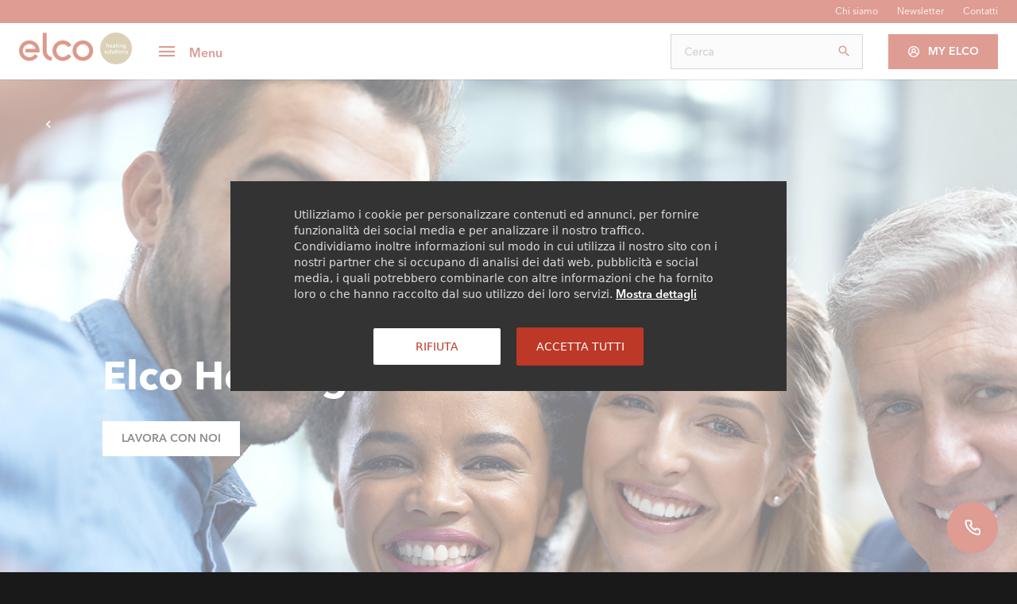

--- FILE ---
content_type: text/html;charset=utf-8
request_url: https://www.elcoitalia.it/lavora-con-noi/chi-siamo.html
body_size: 11497
content:

<!DOCTYPE HTML>
<html lang="it">
    <head>
    <meta charset="UTF-8"/>
    <title>Chi siamo</title>
    <!-- Favicon & Co. -->
    <link href="/etc.clientlibs/elco/clientlibs/clientlib-site/resources/favicons/favicon.ico" rel="shortcut icon" type="image/x-icon"/>
    <link href="/etc.clientlibs/elco/clientlibs/clientlib-site/resources/favicons/favicon.ico" rel="icon" type="image/x-icon"/>

    
    
    <meta name="template" content="page-content"/>
    <meta http-equiv="X-UA-Compatible" content="IE=edge"/>
    <meta name="viewport" content="width=device-width, initial-scale=1, maximum-scale=1.0, shrink-to-fit=no"/>
    <meta name="format-detection" content="telephone=no"/>
    <link rel="canonical" href="/lavora-con-noi/chi-siamo.html"/>
    

    
    
        
        
            <link rel="alternate" hreflang="it" href="https://www.elcoitalia.it/lavora-con-noi/chi-siamo.html"/>
        
        
            <link rel="alternate" hreflang="x-default" href="https://www.elcoitalia.it/lavora-con-noi/chi-siamo.html"/>
        
    

    

    
<link rel="stylesheet" href="/etc.clientlibs/elco/clientlibs/clientlib-site.min.css" type="text/css">




<!-- Google Tag Manager -->
<script>
(function(w,d,s,l,i){w[l]=w[l]||[];w[l].push({'gtm.start':
new Date().getTime(),event:'gtm.js'});var f=d.getElementsByTagName(s)[0],
j=d.createElement(s),dl=l!='dataLayer'?'&l='+l:'';j.async=true;j.src=
'https://www.googletagmanager.com/gtm.js?id='+i+dl;f.parentNode.insertBefore(j,f);
})(window,document,'script','dataLayer','GTM-M322PP5');

</script>
<!-- End Google Tag Manager -->
    
    
    

    

    
    
    


    
</head>
    <body class="genericpage publicdefault page basicpage" id="genericpage-6f2c53f0f0">
        
        
        
            




            



            

<!-- Google Tag Manager (noscript) -->
<noscript>
    <iframe src="https://www.googletagmanager.com/ns.html?id=GTM-M322PP5" height="0" width="0" style="display:none;visibility:hidden"></iframe>
</noscript>
<!-- End Google Tag Manager (noscript) -->








<div class="pageWrapper" data-resource-type="elco/components/pages/public/genericpage" data-landing-page="/" data-my-elco-page="/my-elco.html" data-country="it" data-language="it" data-is-author="false" data-client-id="109b9a37-9c8c-4cdb-8ce4-a279f8f36828" data-login-authority="https://onepartneridentity.b2clogin.com/onepartneridentity.onmicrosoft.com/B2C_1A_OPENID_ELCO_SIGNIN_RBAC" data-validate-authority="false" data-forgot-password-authority="https://onepartneridentity.b2clogin.com/onepartneridentity.onmicrosoft.com/B2C_1A_OPENID_ELCO_PWRESET_RBAC" data-api-key-scope="https://onepartneridentity.onmicrosoft.com/elcoit/user.read" data-clp="it/it">
    <div class="language country site page basicpage">



<!-- header -->
<header class="header">
    <div class="header__overlayBg"></div>
    <!-- top & main menu -->
    <div class="header__sticky">
        <!-- top menu -->
        <div class="header__top" role="navigation" aria-label="Top">
            <div class="header__top__container container">
                <ul class="header__top__list">
                    <li class="header__navigation__item">
                        
                        <a href="/questa-e-elco/la-nostra-storia.html" class="header__navigation__link" title="Chi siamo">
                            Chi siamo
                        </a>
                    </li>
<li class="header__navigation__item">
                        
                        <a href="/newsletter.html" class="header__navigation__link" title="Newsletter">
                            Newsletter
                        </a>
                    </li>
<li class="header__navigation__item">
                        
                        <a href="/contatti.html" class="header__navigation__link" title="Contatti">
                            Contatti
                        </a>
                    </li>

                </ul>
            </div>
        </div>
        <!-- header menu -->
        <div class="header__navigation" role="navigation" aria-label="Main">
            <div class="header__navigation__container container">
                <div class="header__navigation__logoSide">
                    <!-- logo -->
                    
                    <a href="/" class="header__navigation__logo">
                        <img class="header__logo" src="/content/dam/elco/elco-marketing-dam/division/archive/logo/Elco_Logo.svg" alt="Elco"/>
                    </a>
                    <!-- main menu control desktop -->
                    <a class="mainMenu__control js-mainMenu__control" role="button" data-toggle="dropdown" aria-haspopup="true" aria-expanded="false" href="#mainNavigation">
                        <span class="hamburgerMenu">
                          <span class="i-menu hamburger__icon" aria-label="Menu"></span>
                        </span>
                        <span class="hamburgerMenu__label">Menu</span>
                    </a>
                </div>
                <div class="header__navigation__searchSide">
                    <button class="searchForm__open js-searchForm__control ">
                        <span class="i-search searchForm__open__icon"></span>
                    </button>
                    <!-- search form -->
                    <div class="header__searchForm__wrapper ">
                        <div class="header__searchForm__component">
                            
                            <form name="search" class="header__searchForm" role="search" autocomplete="off" action="/ricerca.html">
                                <input class="formElement__component header__searchForm__input" type="search" placeholder="Cerca" id="search" required name="searchkey"/>
                                <button class="header__searchForm__submit" type="submit">
                                    <span class="i-search header__searchForm__icon"></span>
                                </button>
                            </form>
                            <button class="searchForm__close js-searchForm__control">
                                <span class="i-close searchForm__close__icon" aria-label="Close Search Form"></span>
                            </button>
                        </div>
                        <div class="header__searchForm__suggests">
                            <ul class="header__searchForm__suggests__list">
                                
                            </ul>
                        </div>
                    </div>
                    <!-- login desktop -->
                    <button class="cta cta--reverse mainMenu__desktop__login js-login-button">
                        <span class="cta__label">MY ELCO</span>
                        <span class="i-user login-icon"></span>
                    </button>
                    <!-- login desktop logged -->
                    <div class="mainMenu__desktopLoggedButton js-loggedContainer">
                        <a href="#" class="mainMenu__loggedAction js-buttonLoggedAction">
                            <span class="mainMenu__loggedIcon i-user"></span>
                            <p class="mainMenu__loggedActionText">
                                <span class="mainMenu__loggedActionLabel">Area riservata</span>
                                MY ELCO
                            </p>
                            <span class="mainMenu__loggedIconArrow i-chevron_bot"></span>
                        </a>
                        <ul class="mainMenu__loggedListAction">

                            <li class="mainMenu__loggedsingleAction">
                                
                                <a href="/my-elco.html" class="mainMenu__loggedLinkAction js-loggedLinkAction" tabindex="-1">MY ELCO</a>
                            </li>


                            <li class="mainMenu__loggedOut">
                                <a href="#" class="mainMenu__loggedLinkOut js-loggedLinkAction" tabindex="-1">
                                    Logout
                                    <span class="mainMenu__loggedOutIcon i-logout"></span>
                                </a>
                            </li>
                        </ul>
                    </div>
                    <!-- switch language desktop -->
                    
                </div>
            </div>
        </div>
    </div>
    <!-- main nagigation -->
    <section class="mNav__wrapper" id="mainNavigation" role="navigation" aria-label="Main">
        <!-- main navigation container -->
        <div class="mNav__wrapper__container">
            <!-- head navigation mobile (logo & close menu) -->
            <div class="mNav__globalHeader">
                <!-- logo -->
                
                <a href="/" class="header__navigation__logo">
                    <img class="header__logo" src="/content/dam/elco/elco-marketing-dam/division/archive/logo/Elco_Logo.svg" alt="Elco"/>
                </a>
                <!-- main menu control desktop -->
                <button class="mainMenu__control js-mNav__closeSubLev" type="button">
                  <span class="hamburgerMenu">
                    <span class="i-close hamburger__icon" aria-label="Menu"></span>
                  </span>
                </button>
            </div>
            <!-- navigation 1Lev -->
            <ul class="mNav__item1Lev__list">
                <li class="mNav__item mNav__item1Lev">
                    <!-- item 1Lev -->
                    
                    <a class="mNav__item__link mNav__item1Lev__link " id="id-0" data-pdp-push-target="idPush-0" title="ELCO - Il fornitore premium per il riscaldamento" href="/">
                        ELCO - Il fornitore premium per il riscaldamento
                        
                    </a>
                    
                </li>
<li class="mNav__item mNav__item1Lev">
                    <!-- item 1Lev -->
                    
                    <a class="mNav__item__link mNav__item1Lev__link js-mNav__item__link" id="id-1" data-pdp-push-target="idPush-1" title="Questa è Elco" href="#">
                        Questa è Elco
                        <span class="i-chevron_right icon-link"></span>
                    </a>
                    <div class="mNav__sideNav mNav__sideNav--lev2">
                        <!-- head 2Lev mobile (logo & close menu) -->
                        <div class="mNav__headMobile__wrapper">
                            <!-- back to 1Lev -->
                            <a href="javascript:;" class="mNav__backMobile js-mNav__backMobile">
                                <span class="i-chevron_left"></span>
                                Questa è Elco
                            </a>
                            <!-- main menu control desktop -->
                            <button class="mainMenu__control js-mNav__closeSubLev" type="button">
                                <span class="hamburgerMenu">
                                    <span class="i-close hamburger__icon" aria-label="Menu"></span>
                                </span>
                            </button>
                        </div>

                        <!-- navigation 2Lev -->
                        <ul class="mNav__item2Lev__list" role="menu">

                            <!-- link page 1Lev -->
                            <li class="mNav__item mNav__item2Lev" role="presentation">
                                
                                <a href="/questa-e-elco.html" class="mNav__item__link mNav__item2Lev__link mNav__item__link--allLink" role="menuitem">
                                    Questa è Elco
                                    <span class="mNav__item__link--showAll"></span>
                                </a>
                            </li>

                            <li class="mNav__item mNav__item2Lev">
                                <!-- item 2Lev -->
                                
                                <a href="/questa-e-elco/I-nostri-valori-e-la-nostra-mission.html" class="mNav__item__link mNav__item2Lev__link " title="I nostri Valori e la nostra Mission">
                                    I nostri Valori e la nostra Mission
                                    
                                </a>
                                
                            </li>
<li class="mNav__item mNav__item2Lev">
                                <!-- item 2Lev -->
                                
                                <a href="/questa-e-elco/la-nostra-storia.html" class="mNav__item__link mNav__item2Lev__link " title="La nostra Storia">
                                    La nostra Storia
                                    
                                </a>
                                
                            </li>
<li class="mNav__item mNav__item2Lev">
                                <!-- item 2Lev -->
                                
                                <a class="mNav__item__link mNav__item2Lev__link js-mNav__item__link" title="L&#39;esperienza Elco">
                                    L&#39;esperienza Elco
                                    <span class="i-chevron_right icon-link"></span>
                                </a>
                                <div class="mNav__sideNav mNav__sideNav--lev3">
                                    <!-- head 3Lev mobile (logo & close menu) -->
                                    <div class="mNav__headMobile__wrapper">
                                        <!-- back to 2Lev -->
                                        <a href="javascript:;" class="mNav__backMobile js-mNav__backMobile">
                                            <span class="i-chevron_left"></span>
                                            L&#39;esperienza Elco
                                        </a>
                                        <!-- main menu control desktop -->
                                        <button class="mainMenu__control js-mNav__closeSubLev" type="button">
                                            <span class="hamburgerMenu">
                                              <span class="i-close hamburger__icon" aria-label="Menu"></span>
                                            </span>
                                        </button>
                                    </div>

                                    <!-- navigation 3Lev -->
                                    <ul class="mNav__item3Lev__list">

                                        <!-- link page 2Lev -->
                                        <li class="mNav__item mNav__item3Lev" role="presentation">
                                            
                                            <a href="/questa-e-elco/esperienza-elco.html" class="mNav__item__link mNav__item3Lev__link mNav__item__link--allLink" role="menuitem">
                                                L&#39;esperienza Elco
                                                <span class="mNav__item__link--showAll"></span>
                                            </a>
                                        </li>

                                        <li class="mNav__item mNav__item3Lev">
                                            <!-- item 3Lev -->
                                            
                                            <a href="/questa-e-elco/esperienza-elco/tecnologia.html" class="mNav__item__link mNav__item3Lev__link" title="Tecnologia">
                                                Tecnologia
                                            </a>
                                        </li>
<li class="mNav__item mNav__item3Lev">
                                            <!-- item 3Lev -->
                                            
                                            <a href="/servizi-post-vendita.html" class="mNav__item__link mNav__item3Lev__link" title="Service">
                                                Service
                                            </a>
                                        </li>
<li class="mNav__item mNav__item3Lev">
                                            <!-- item 3Lev -->
                                            
                                            <a href="/questa-e-elco/esperienza-elco/soluzioni.html" class="mNav__item__link mNav__item3Lev__link" title="Soluzioni">
                                                Soluzioni
                                            </a>
                                        </li>
<li class="mNav__item mNav__item3Lev">
                                            <!-- item 3Lev -->
                                            
                                            <a href="/questa-e-elco/esperienza-elco/hydrogen.html" class="mNav__item__link mNav__item3Lev__link" title="Idrogeno">
                                                Idrogeno
                                            </a>
                                        </li>

                                    </ul>
                                </div>
                            </li>
<li class="mNav__item mNav__item2Lev">
                                <!-- item 2Lev -->
                                
                                <a class="mNav__item__link mNav__item2Lev__link js-mNav__item__link" title="Elco People &amp; Stories">
                                    Elco People &amp; Stories
                                    <span class="i-chevron_right icon-link"></span>
                                </a>
                                <div class="mNav__sideNav mNav__sideNav--lev3">
                                    <!-- head 3Lev mobile (logo & close menu) -->
                                    <div class="mNav__headMobile__wrapper">
                                        <!-- back to 2Lev -->
                                        <a href="javascript:;" class="mNav__backMobile js-mNav__backMobile">
                                            <span class="i-chevron_left"></span>
                                            Elco People &amp; Stories
                                        </a>
                                        <!-- main menu control desktop -->
                                        <button class="mainMenu__control js-mNav__closeSubLev" type="button">
                                            <span class="hamburgerMenu">
                                              <span class="i-close hamburger__icon" aria-label="Menu"></span>
                                            </span>
                                        </button>
                                    </div>

                                    <!-- navigation 3Lev -->
                                    <ul class="mNav__item3Lev__list">

                                        <!-- link page 2Lev -->
                                        <li class="mNav__item mNav__item3Lev" role="presentation">
                                            
                                            <a href="/questa-e-elco/elco-people-e-stories.html" class="mNav__item__link mNav__item3Lev__link mNav__item__link--allLink" role="menuitem">
                                                Elco People &amp; Stories
                                                <span class="mNav__item__link--showAll"></span>
                                            </a>
                                        </li>

                                        <li class="mNav__item mNav__item3Lev">
                                            <!-- item 3Lev -->
                                            
                                            <a href="/questa-e-elco/elco-people-e-stories/venezia.html" class="mNav__item__link mNav__item3Lev__link" title="Venezia">
                                                Venezia
                                            </a>
                                        </li>
<li class="mNav__item mNav__item3Lev">
                                            <!-- item 3Lev -->
                                            
                                            <a href="/questa-e-elco/elco-people-e-stories/produzione-di-classe-mondiale.html" class="mNav__item__link mNav__item3Lev__link" title="Produzione di classe mondiale">
                                                Produzione di classe mondiale
                                            </a>
                                        </li>
<li class="mNav__item mNav__item3Lev">
                                            <!-- item 3Lev -->
                                            
                                            <a href="/questa-e-elco/elco-people-e-stories/una-giornata-con-partner-milano.html" class="mNav__item__link mNav__item3Lev__link" title="Una giornata con i partner a Milano">
                                                Una giornata con i partner a Milano
                                            </a>
                                        </li>
<li class="mNav__item mNav__item3Lev">
                                            <!-- item 3Lev -->
                                            
                                            <a href="/questa-e-elco/elco-people-e-stories/tecnologia-e-persone.html" class="mNav__item__link mNav__item3Lev__link" title="Tecnologia e persone">
                                                Tecnologia e persone
                                            </a>
                                        </li>

                                    </ul>
                                </div>
                            </li>

                        </ul>
                    </div>
                </li>
<li class="mNav__item mNav__item1Lev">
                    <!-- item 1Lev -->
                    
                    <a class="mNav__item__link mNav__item1Lev__link js-mNav__item__link" id="id-2" data-pdp-push-target="idPush-2" title="Prodotti" href="#">
                        Prodotti
                        <span class="i-chevron_right icon-link"></span>
                    </a>
                    <div class="mNav__sideNav mNav__sideNav--lev2">
                        <!-- head 2Lev mobile (logo & close menu) -->
                        <div class="mNav__headMobile__wrapper">
                            <!-- back to 1Lev -->
                            <a href="javascript:;" class="mNav__backMobile js-mNav__backMobile">
                                <span class="i-chevron_left"></span>
                                Prodotti
                            </a>
                            <!-- main menu control desktop -->
                            <button class="mainMenu__control js-mNav__closeSubLev" type="button">
                                <span class="hamburgerMenu">
                                    <span class="i-close hamburger__icon" aria-label="Menu"></span>
                                </span>
                            </button>
                        </div>

                        <!-- navigation 2Lev -->
                        <ul class="mNav__item2Lev__list" role="menu">

                            <!-- link page 1Lev -->
                            <li class="mNav__item mNav__item2Lev" role="presentation">
                                
                                <a href="/prodotti.html" class="mNav__item__link mNav__item2Lev__link mNav__item__link--allLink" role="menuitem">
                                    Prodotti
                                    <span class="mNav__item__link--showAll"></span>
                                </a>
                            </li>

                            <li class="mNav__item mNav__item2Lev">
                                <!-- item 2Lev -->
                                
                                <a class="mNav__item__link mNav__item2Lev__link js-mNav__item__link" title="Pompe di Calore">
                                    Pompe di Calore
                                    <span class="i-chevron_right icon-link"></span>
                                </a>
                                <div class="mNav__sideNav mNav__sideNav--lev3">
                                    <!-- head 3Lev mobile (logo & close menu) -->
                                    <div class="mNav__headMobile__wrapper">
                                        <!-- back to 2Lev -->
                                        <a href="javascript:;" class="mNav__backMobile js-mNav__backMobile">
                                            <span class="i-chevron_left"></span>
                                            Pompe di Calore
                                        </a>
                                        <!-- main menu control desktop -->
                                        <button class="mainMenu__control js-mNav__closeSubLev" type="button">
                                            <span class="hamburgerMenu">
                                              <span class="i-close hamburger__icon" aria-label="Menu"></span>
                                            </span>
                                        </button>
                                    </div>

                                    <!-- navigation 3Lev -->
                                    <ul class="mNav__item3Lev__list">

                                        <!-- link page 2Lev -->
                                        <li class="mNav__item mNav__item3Lev" role="presentation">
                                            
                                            <a href="/prodotti/pompe-di-calore.html" class="mNav__item__link mNav__item3Lev__link mNav__item__link--allLink" role="menuitem">
                                                Pompe di Calore
                                                <span class="mNav__item__link--showAll"></span>
                                            </a>
                                        </li>

                                        <li class="mNav__item mNav__item3Lev">
                                            <!-- item 3Lev -->
                                            
                                            <a href="/prodotti/pompe-di-calore/aerotop-spk.html" class="mNav__item__link mNav__item3Lev__link" title="AEROTOP® SPK">
                                                AEROTOP® SPK
                                            </a>
                                        </li>
<li class="mNav__item mNav__item3Lev">
                                            <!-- item 3Lev -->
                                            
                                            <a href="/prodotti/pompe-di-calore/aerotop-sx.html" class="mNav__item__link mNav__item3Lev__link" title="AEROTOP® SX">
                                                AEROTOP® SX
                                            </a>
                                        </li>
<li class="mNav__item mNav__item3Lev">
                                            <!-- item 3Lev -->
                                            
                                            <a href="/prodotti/pompe-di-calore/aerotop-sg.html" class="mNav__item__link mNav__item3Lev__link" title="AEROTOP® SG">
                                                AEROTOP® SG
                                            </a>
                                        </li>
<li class="mNav__item mNav__item3Lev">
                                            <!-- item 3Lev -->
                                            
                                            <a href="/prodotti/pompe-di-calore/aerotop-s.html" class="mNav__item__link mNav__item3Lev__link" title="AEROTOP® S.2">
                                                AEROTOP® S.2
                                            </a>
                                        </li>
<li class="mNav__item mNav__item3Lev">
                                            <!-- item 3Lev -->
                                            
                                            <a href="/prodotti/pompe-di-calore/aerotop-dhw.html" class="mNav__item__link mNav__item3Lev__link" title="AEROTOP® DHW.2">
                                                AEROTOP® DHW.2
                                            </a>
                                        </li>
<li class="mNav__item mNav__item3Lev">
                                            <!-- item 3Lev -->
                                            
                                            <a href="/prodotti/pompe-di-calore/aerotop-split.html" class="mNav__item__link mNav__item3Lev__link" title="AEROTOP® SPLIT.2">
                                                AEROTOP® SPLIT.2
                                            </a>
                                        </li>
<li class="mNav__item mNav__item3Lev">
                                            <!-- item 3Lev -->
                                            
                                            <a href="/prodotti/pompe-di-calore/aerotop-mono.html" class="mNav__item__link mNav__item3Lev__link" title="AEROTOP® MONO.2">
                                                AEROTOP® MONO.2
                                            </a>
                                        </li>
<li class="mNav__item mNav__item3Lev">
                                            <!-- item 3Lev -->
                                            
                                            <a href="/prodotti/pompe-di-calore/aerotop-hybrid-mini.html" class="mNav__item__link mNav__item3Lev__link" title="AEROTOP® HYBRID.2 MINI">
                                                AEROTOP® HYBRID.2 MINI
                                            </a>
                                        </li>
<li class="mNav__item mNav__item3Lev">
                                            <!-- item 3Lev -->
                                            
                                            <a href="/prodotti/pompe-di-calore/aerotop-evo-plus.html" class="mNav__item__link mNav__item3Lev__link" title="AEROTOP® EVO - AEROTOP® EVO PLUS">
                                                AEROTOP® EVO - AEROTOP® EVO PLUS
                                            </a>
                                        </li>
<li class="mNav__item mNav__item3Lev">
                                            <!-- item 3Lev -->
                                            
                                            <a href="/prodotti/pompe-di-calore/aerotop-l.html" class="mNav__item__link mNav__item3Lev__link" title="AEROTOP® L">
                                                AEROTOP® L
                                            </a>
                                        </li>
<li class="mNav__item mNav__item3Lev">
                                            <!-- item 3Lev -->
                                            
                                            <a href="/prodotti/pompe-di-calore/aerotop-m.html" class="mNav__item__link mNav__item3Lev__link" title="AEROTOP® M">
                                                AEROTOP® M
                                            </a>
                                        </li>
<li class="mNav__item mNav__item3Lev">
                                            <!-- item 3Lev -->
                                            
                                            <a href="/prodotti/pompe-di-calore/aerotop-t.html" class="mNav__item__link mNav__item3Lev__link" title="AEROTOP® T">
                                                AEROTOP® T
                                            </a>
                                        </li>
<li class="mNav__item mNav__item3Lev">
                                            <!-- item 3Lev -->
                                            
                                            <a href="/prodotti/pompe-di-calore/aquatop-s.html" class="mNav__item__link mNav__item3Lev__link" title="AQUATOP® S">
                                                AQUATOP® S
                                            </a>
                                        </li>
<li class="mNav__item mNav__item3Lev">
                                            <!-- item 3Lev -->
                                            
                                            <a href="/prodotti/pompe-di-calore/aquatop-t.html" class="mNav__item__link mNav__item3Lev__link" title="AQUATOP® T">
                                                AQUATOP® T
                                            </a>
                                        </li>

                                    </ul>
                                </div>
                            </li>
<li class="mNav__item mNav__item2Lev">
                                <!-- item 2Lev -->
                                
                                <a class="mNav__item__link mNav__item2Lev__link js-mNav__item__link" title="Condizionatori d&#39;aria">
                                    Condizionatori d&#39;aria
                                    <span class="i-chevron_right icon-link"></span>
                                </a>
                                <div class="mNav__sideNav mNav__sideNav--lev3">
                                    <!-- head 3Lev mobile (logo & close menu) -->
                                    <div class="mNav__headMobile__wrapper">
                                        <!-- back to 2Lev -->
                                        <a href="javascript:;" class="mNav__backMobile js-mNav__backMobile">
                                            <span class="i-chevron_left"></span>
                                            Condizionatori d&#39;aria
                                        </a>
                                        <!-- main menu control desktop -->
                                        <button class="mainMenu__control js-mNav__closeSubLev" type="button">
                                            <span class="hamburgerMenu">
                                              <span class="i-close hamburger__icon" aria-label="Menu"></span>
                                            </span>
                                        </button>
                                    </div>

                                    <!-- navigation 3Lev -->
                                    <ul class="mNav__item3Lev__list">

                                        <!-- link page 2Lev -->
                                        <li class="mNav__item mNav__item3Lev" role="presentation">
                                            
                                            <a href="/prodotti/Condizionatori-aria.html" class="mNav__item__link mNav__item3Lev__link mNav__item__link--allLink" role="menuitem">
                                                Condizionatori d&#39;aria
                                                <span class="mNav__item__link--showAll"></span>
                                            </a>
                                        </li>

                                        <li class="mNav__item mNav__item3Lev">
                                            <!-- item 3Lev -->
                                            
                                            <a href="/prodotti/Condizionatori-aria/rigeon.html" class="mNav__item__link mNav__item3Lev__link" title="RIGEON">
                                                RIGEON
                                            </a>
                                        </li>

                                    </ul>
                                </div>
                            </li>
<li class="mNav__item mNav__item2Lev">
                                <!-- item 2Lev -->
                                
                                <a class="mNav__item__link mNav__item2Lev__link js-mNav__item__link" title="Solare termico">
                                    Solare termico
                                    <span class="i-chevron_right icon-link"></span>
                                </a>
                                <div class="mNav__sideNav mNav__sideNav--lev3">
                                    <!-- head 3Lev mobile (logo & close menu) -->
                                    <div class="mNav__headMobile__wrapper">
                                        <!-- back to 2Lev -->
                                        <a href="javascript:;" class="mNav__backMobile js-mNav__backMobile">
                                            <span class="i-chevron_left"></span>
                                            Solare termico
                                        </a>
                                        <!-- main menu control desktop -->
                                        <button class="mainMenu__control js-mNav__closeSubLev" type="button">
                                            <span class="hamburgerMenu">
                                              <span class="i-close hamburger__icon" aria-label="Menu"></span>
                                            </span>
                                        </button>
                                    </div>

                                    <!-- navigation 3Lev -->
                                    <ul class="mNav__item3Lev__list">

                                        <!-- link page 2Lev -->
                                        <li class="mNav__item mNav__item3Lev" role="presentation">
                                            
                                            <a href="/prodotti/solare.html" class="mNav__item__link mNav__item3Lev__link mNav__item__link--allLink" role="menuitem">
                                                Solare termico
                                                <span class="mNav__item__link--showAll"></span>
                                            </a>
                                        </li>

                                        <li class="mNav__item mNav__item3Lev">
                                            <!-- item 3Lev -->
                                            
                                            <a href="/prodotti/solare/weiser-power.html" class="mNav__item__link mNav__item3Lev__link" title="WEISER POWER 2000">
                                                WEISER POWER 2000
                                            </a>
                                        </li>
<li class="mNav__item mNav__item3Lev">
                                            <!-- item 3Lev -->
                                            
                                            <a href="/prodotti/solare/solatron-s-2-5-1.html" class="mNav__item__link mNav__item3Lev__link" title="SOLATRON®  S 2.5-1">
                                                SOLATRON®  S 2.5-1
                                            </a>
                                        </li>
<li class="mNav__item mNav__item3Lev">
                                            <!-- item 3Lev -->
                                            
                                            <a href="/prodotti/solare/solatron-n-plus.html" class="mNav__item__link mNav__item3Lev__link" title="SOLATRON® N PLUS 2.0">
                                                SOLATRON® N PLUS 2.0
                                            </a>
                                        </li>
<li class="mNav__item mNav__item3Lev">
                                            <!-- item 3Lev -->
                                            
                                            <a href="/prodotti/solare/solatron-cf.html" class="mNav__item__link mNav__item3Lev__link" title="SOLATRON® CF 2.0-1">
                                                SOLATRON® CF 2.0-1
                                            </a>
                                        </li>

                                    </ul>
                                </div>
                            </li>
<li class="mNav__item mNav__item2Lev">
                                <!-- item 2Lev -->
                                
                                <a class="mNav__item__link mNav__item2Lev__link js-mNav__item__link" title="Caldaie a Gas">
                                    Caldaie a Gas
                                    <span class="i-chevron_right icon-link"></span>
                                </a>
                                <div class="mNav__sideNav mNav__sideNav--lev3">
                                    <!-- head 3Lev mobile (logo & close menu) -->
                                    <div class="mNav__headMobile__wrapper">
                                        <!-- back to 2Lev -->
                                        <a href="javascript:;" class="mNav__backMobile js-mNav__backMobile">
                                            <span class="i-chevron_left"></span>
                                            Caldaie a Gas
                                        </a>
                                        <!-- main menu control desktop -->
                                        <button class="mainMenu__control js-mNav__closeSubLev" type="button">
                                            <span class="hamburgerMenu">
                                              <span class="i-close hamburger__icon" aria-label="Menu"></span>
                                            </span>
                                        </button>
                                    </div>

                                    <!-- navigation 3Lev -->
                                    <ul class="mNav__item3Lev__list">

                                        <!-- link page 2Lev -->
                                        <li class="mNav__item mNav__item3Lev" role="presentation">
                                            
                                            <a href="/prodotti/caldaie-a-gas.html" class="mNav__item__link mNav__item3Lev__link mNav__item__link--allLink" role="menuitem">
                                                Caldaie a Gas
                                                <span class="mNav__item__link--showAll"></span>
                                            </a>
                                        </li>

                                        <li class="mNav__item mNav__item3Lev">
                                            <!-- item 3Lev -->
                                            
                                            <a href="/prodotti/caldaie-a-gas/thision-sk.html" class="mNav__item__link mNav__item3Lev__link" title="THISION® SK">
                                                THISION® SK
                                            </a>
                                        </li>
<li class="mNav__item mNav__item3Lev">
                                            <!-- item 3Lev -->
                                            
                                            <a href="/prodotti/caldaie-a-gas/thision-xs-plus.html" class="mNav__item__link mNav__item3Lev__link" title="THISION® XS PLUS">
                                                THISION® XS PLUS
                                            </a>
                                        </li>
<li class="mNav__item mNav__item3Lev">
                                            <!-- item 3Lev -->
                                            
                                            <a href="/prodotti/caldaie-a-gas/thision-mini.html" class="mNav__item__link mNav__item3Lev__link" title="THISION® MINI">
                                                THISION® MINI
                                            </a>
                                        </li>
<li class="mNav__item mNav__item3Lev">
                                            <!-- item 3Lev -->
                                            
                                            <a href="/prodotti/caldaie-a-gas/thision-s-plus.html" class="mNav__item__link mNav__item3Lev__link" title="THISION® S PLUS">
                                                THISION® S PLUS
                                            </a>
                                        </li>
<li class="mNav__item mNav__item3Lev">
                                            <!-- item 3Lev -->
                                            
                                            <a href="/prodotti/caldaie-a-gas/thision-l-plus.html" class="mNav__item__link mNav__item3Lev__link" title="THISION ® L PLUS">
                                                THISION ® L PLUS
                                            </a>
                                        </li>
<li class="mNav__item mNav__item3Lev">
                                            <!-- item 3Lev -->
                                            
                                            <a href="/prodotti/caldaie-a-gas/trigon-s-plus.html" class="mNav__item__link mNav__item3Lev__link" title="TRIGON® S PLUS">
                                                TRIGON® S PLUS
                                            </a>
                                        </li>
<li class="mNav__item mNav__item3Lev">
                                            <!-- item 3Lev -->
                                            
                                            <a href="/prodotti/caldaie-a-gas/trigon-l-plus.html" class="mNav__item__link mNav__item3Lev__link" title="TRIGON® L PLUS">
                                                TRIGON® L PLUS
                                            </a>
                                        </li>
<li class="mNav__item mNav__item3Lev">
                                            <!-- item 3Lev -->
                                            
                                            <a href="/prodotti/caldaie-a-gas/trigon-xl.html" class="mNav__item__link mNav__item3Lev__link" title="TRIGON® XL">
                                                TRIGON® XL
                                            </a>
                                        </li>
<li class="mNav__item mNav__item3Lev">
                                            <!-- item 3Lev -->
                                            
                                            <a href="/prodotti/caldaie-a-gas/trigon-xxl.html" class="mNav__item__link mNav__item3Lev__link" title="TRIGON® XXL">
                                                TRIGON® XXL
                                            </a>
                                        </li>

                                    </ul>
                                </div>
                            </li>
<li class="mNav__item mNav__item2Lev">
                                <!-- item 2Lev -->
                                
                                <a class="mNav__item__link mNav__item2Lev__link js-mNav__item__link" title="Caldaie a Gasolio">
                                    Caldaie a Gasolio
                                    <span class="i-chevron_right icon-link"></span>
                                </a>
                                <div class="mNav__sideNav mNav__sideNav--lev3">
                                    <!-- head 3Lev mobile (logo & close menu) -->
                                    <div class="mNav__headMobile__wrapper">
                                        <!-- back to 2Lev -->
                                        <a href="javascript:;" class="mNav__backMobile js-mNav__backMobile">
                                            <span class="i-chevron_left"></span>
                                            Caldaie a Gasolio
                                        </a>
                                        <!-- main menu control desktop -->
                                        <button class="mainMenu__control js-mNav__closeSubLev" type="button">
                                            <span class="hamburgerMenu">
                                              <span class="i-close hamburger__icon" aria-label="Menu"></span>
                                            </span>
                                        </button>
                                    </div>

                                    <!-- navigation 3Lev -->
                                    <ul class="mNav__item3Lev__list">

                                        <!-- link page 2Lev -->
                                        <li class="mNav__item mNav__item3Lev" role="presentation">
                                            
                                            <a href="/prodotti/caldaie-a-gasolio.html" class="mNav__item__link mNav__item3Lev__link mNav__item__link--allLink" role="menuitem">
                                                Caldaie a Gasolio
                                                <span class="mNav__item__link--showAll"></span>
                                            </a>
                                        </li>

                                        <li class="mNav__item mNav__item3Lev">
                                            <!-- item 3Lev -->
                                            
                                            <a href="/prodotti/caldaie-a-gasolio/straton-st.html" class="mNav__item__link mNav__item3Lev__link" title="STRATON® ST">
                                                STRATON® ST
                                            </a>
                                        </li>
<li class="mNav__item mNav__item3Lev">
                                            <!-- item 3Lev -->
                                            
                                            <a href="/prodotti/caldaie-a-gasolio/straton-l.html" class="mNav__item__link mNav__item3Lev__link" title="STRATON® L2">
                                                STRATON® L2
                                            </a>
                                        </li>
<li class="mNav__item mNav__item3Lev">
                                            <!-- item 3Lev -->
                                            
                                            <a href="/prodotti/caldaie-a-gasolio/straton-xl.html" class="mNav__item__link mNav__item3Lev__link" title="STRATON® XL .2">
                                                STRATON® XL .2
                                            </a>
                                        </li>

                                    </ul>
                                </div>
                            </li>
<li class="mNav__item mNav__item2Lev">
                                <!-- item 2Lev -->
                                
                                <a class="mNav__item__link mNav__item2Lev__link js-mNav__item__link" title="Bollitori ed Accumuli">
                                    Bollitori ed Accumuli
                                    <span class="i-chevron_right icon-link"></span>
                                </a>
                                <div class="mNav__sideNav mNav__sideNav--lev3">
                                    <!-- head 3Lev mobile (logo & close menu) -->
                                    <div class="mNav__headMobile__wrapper">
                                        <!-- back to 2Lev -->
                                        <a href="javascript:;" class="mNav__backMobile js-mNav__backMobile">
                                            <span class="i-chevron_left"></span>
                                            Bollitori ed Accumuli
                                        </a>
                                        <!-- main menu control desktop -->
                                        <button class="mainMenu__control js-mNav__closeSubLev" type="button">
                                            <span class="hamburgerMenu">
                                              <span class="i-close hamburger__icon" aria-label="Menu"></span>
                                            </span>
                                        </button>
                                    </div>

                                    <!-- navigation 3Lev -->
                                    <ul class="mNav__item3Lev__list">

                                        <!-- link page 2Lev -->
                                        <li class="mNav__item mNav__item3Lev" role="presentation">
                                            
                                            <a href="/prodotti/bollitori.html" class="mNav__item__link mNav__item3Lev__link mNav__item__link--allLink" role="menuitem">
                                                Bollitori ed Accumuli
                                                <span class="mNav__item__link--showAll"></span>
                                            </a>
                                        </li>

                                        <li class="mNav__item mNav__item3Lev">
                                            <!-- item 3Lev -->
                                            
                                            <a href="/prodotti/bollitori/vistron-u.html" class="mNav__item__link mNav__item3Lev__link" title="VISTRON® U">
                                                VISTRON® U
                                            </a>
                                        </li>
<li class="mNav__item mNav__item3Lev">
                                            <!-- item 3Lev -->
                                            
                                            <a href="/prodotti/bollitori/vistron-f-fs.html" class="mNav__item__link mNav__item3Lev__link" title="VISTRON® F / FS">
                                                VISTRON® F / FS
                                            </a>
                                        </li>
<li class="mNav__item mNav__item3Lev">
                                            <!-- item 3Lev -->
                                            
                                            <a href="/prodotti/bollitori/vistron-h-hs.html" class="mNav__item__link mNav__item3Lev__link" title="VISTRON® H / HS">
                                                VISTRON® H / HS
                                            </a>
                                        </li>
<li class="mNav__item mNav__item3Lev">
                                            <!-- item 3Lev -->
                                            
                                            <a href="/prodotti/bollitori/vistron-t.html" class="mNav__item__link mNav__item3Lev__link" title="VISTRON® T">
                                                VISTRON® T
                                            </a>
                                        </li>
<li class="mNav__item mNav__item3Lev">
                                            <!-- item 3Lev -->
                                            
                                            <a href="/prodotti/bollitori/vistron-ts.html" class="mNav__item__link mNav__item3Lev__link" title="VISTRON® TS">
                                                VISTRON® TS
                                            </a>
                                        </li>
<li class="mNav__item mNav__item3Lev">
                                            <!-- item 3Lev -->
                                            
                                            <a href="/prodotti/bollitori/vistron-b-bs.html" class="mNav__item__link mNav__item3Lev__link" title="VISTRON® BS">
                                                VISTRON® BS
                                            </a>
                                        </li>
<li class="mNav__item mNav__item3Lev">
                                            <!-- item 3Lev -->
                                            
                                            <a href="/prodotti/bollitori/modulo-produzione-acqua-calda.html" class="mNav__item__link mNav__item3Lev__link" title="Modulo di Produzione Acqua Calda Sanitaria">
                                                Modulo di Produzione Acqua Calda Sanitaria
                                            </a>
                                        </li>

                                    </ul>
                                </div>
                            </li>
<li class="mNav__item mNav__item2Lev">
                                <!-- item 2Lev -->
                                
                                <a class="mNav__item__link mNav__item2Lev__link js-mNav__item__link" title="Bruciatori">
                                    Bruciatori
                                    <span class="i-chevron_right icon-link"></span>
                                </a>
                                <div class="mNav__sideNav mNav__sideNav--lev3">
                                    <!-- head 3Lev mobile (logo & close menu) -->
                                    <div class="mNav__headMobile__wrapper">
                                        <!-- back to 2Lev -->
                                        <a href="javascript:;" class="mNav__backMobile js-mNav__backMobile">
                                            <span class="i-chevron_left"></span>
                                            Bruciatori
                                        </a>
                                        <!-- main menu control desktop -->
                                        <button class="mainMenu__control js-mNav__closeSubLev" type="button">
                                            <span class="hamburgerMenu">
                                              <span class="i-close hamburger__icon" aria-label="Menu"></span>
                                            </span>
                                        </button>
                                    </div>

                                    <!-- navigation 3Lev -->
                                    <ul class="mNav__item3Lev__list">

                                        <!-- link page 2Lev -->
                                        <li class="mNav__item mNav__item3Lev" role="presentation">
                                            
                                            <a href="/prodotti/bruciatori.html" class="mNav__item__link mNav__item3Lev__link mNav__item__link--allLink" role="menuitem">
                                                Bruciatori
                                                <span class="mNav__item__link--showAll"></span>
                                            </a>
                                        </li>

                                        <li class="mNav__item mNav__item3Lev">
                                            <!-- item 3Lev -->
                                            
                                            <a href="/prodotti/bruciatori/vectron-vl.html" class="mNav__item__link mNav__item3Lev__link" title="VECTRON® VL">
                                                VECTRON® VL
                                            </a>
                                        </li>
<li class="mNav__item mNav__item3Lev">
                                            <!-- item 3Lev -->
                                            
                                            <a href="/prodotti/bruciatori/vectron-gas.html" class="mNav__item__link mNav__item3Lev__link" title="VECTRON® GAS">
                                                VECTRON® GAS
                                            </a>
                                        </li>
<li class="mNav__item mNav__item3Lev">
                                            <!-- item 3Lev -->
                                            
                                            <a href="/prodotti/bruciatori/vectron-blue.html" class="mNav__item__link mNav__item3Lev__link" title="VECTRON® BLUE">
                                                VECTRON® BLUE
                                            </a>
                                        </li>
<li class="mNav__item mNav__item3Lev">
                                            <!-- item 3Lev -->
                                            
                                            <a href="/prodotti/bruciatori/max-gas.html" class="mNav__item__link mNav__item3Lev__link" title="MAX GAS">
                                                MAX GAS
                                            </a>
                                        </li>

                                    </ul>
                                </div>
                            </li>

                        </ul>
                    </div>
                </li>
<li class="mNav__item mNav__item1Lev">
                    <!-- item 1Lev -->
                    
                    <a class="mNav__item__link mNav__item1Lev__link js-mNav__item__link" id="id-3" data-pdp-push-target="idPush-3" title="Servizi Post-Vendita" href="#">
                        Servizi Post-Vendita
                        <span class="i-chevron_right icon-link"></span>
                    </a>
                    <div class="mNav__sideNav mNav__sideNav--lev2">
                        <!-- head 2Lev mobile (logo & close menu) -->
                        <div class="mNav__headMobile__wrapper">
                            <!-- back to 1Lev -->
                            <a href="javascript:;" class="mNav__backMobile js-mNav__backMobile">
                                <span class="i-chevron_left"></span>
                                Servizi Post-Vendita
                            </a>
                            <!-- main menu control desktop -->
                            <button class="mainMenu__control js-mNav__closeSubLev" type="button">
                                <span class="hamburgerMenu">
                                    <span class="i-close hamburger__icon" aria-label="Menu"></span>
                                </span>
                            </button>
                        </div>

                        <!-- navigation 2Lev -->
                        <ul class="mNav__item2Lev__list" role="menu">

                            <!-- link page 1Lev -->
                            <li class="mNav__item mNav__item2Lev" role="presentation">
                                
                                <a href="/servizi-post-vendita.html" class="mNav__item__link mNav__item2Lev__link mNav__item__link--allLink" role="menuitem">
                                    Servizi Post-Vendita
                                    <span class="mNav__item__link--showAll"></span>
                                </a>
                            </li>

                            <li class="mNav__item mNav__item2Lev">
                                <!-- item 2Lev -->
                                
                                <a href="/servizi-post-vendita/contatta-elco-assistenza-e-supporto.html" class="mNav__item__link mNav__item2Lev__link " title="Contatta Elco per Assistenza e Supporto">
                                    Contatta Elco per Assistenza e Supporto
                                    
                                </a>
                                
                            </li>
<li class="mNav__item mNav__item2Lev">
                                <!-- item 2Lev -->
                                
                                <a href="/servizi-post-vendita/Centri-di-assistenza-tecnica-autorizzata-ELCO.html" class="mNav__item__link mNav__item2Lev__link " title="Centri di Assistenza Tecnica Autorizzata ELCO">
                                    Centri di Assistenza Tecnica Autorizzata ELCO
                                    
                                </a>
                                
                            </li>
<li class="mNav__item mNav__item2Lev">
                                <!-- item 2Lev -->
                                
                                <a href="/servizi-post-vendita/ricerca-centri-assistenza-tecnica.html" class="mNav__item__link mNav__item2Lev__link " title="Ricerca Centri di Assistenza Tecnica">
                                    Ricerca Centri di Assistenza Tecnica
                                    
                                </a>
                                
                            </li>
<li class="mNav__item mNav__item2Lev">
                                <!-- item 2Lev -->
                                
                                <a href="/servizi-post-vendita/estensioni-di-garanzia.html" class="mNav__item__link mNav__item2Lev__link " title="Estensioni di Garanzia">
                                    Estensioni di Garanzia
                                    
                                </a>
                                
                            </li>
<li class="mNav__item mNav__item2Lev">
                                <!-- item 2Lev -->
                                
                                <a href="/servizi-post-vendita/altri-servizi-post-vendita.html" class="mNav__item__link mNav__item2Lev__link " title="Altri Servizi Post-Vendita">
                                    Altri Servizi Post-Vendita
                                    
                                </a>
                                
                            </li>
<li class="mNav__item mNav__item2Lev">
                                <!-- item 2Lev -->
                                
                                <a href="/servizi-post-vendita/remocon-net.html" class="mNav__item__link mNav__item2Lev__link " title="Connettività">
                                    Connettività
                                    
                                </a>
                                
                            </li>
<li class="mNav__item mNav__item2Lev">
                                <!-- item 2Lev -->
                                
                                <a href="/servizi-post-vendita/formazione.html" class="mNav__item__link mNav__item2Lev__link " title="Formazione">
                                    Formazione
                                    
                                </a>
                                
                            </li>

                        </ul>
                    </div>
                </li>
<li class="mNav__item mNav__item1Lev">
                    <!-- item 1Lev -->
                    
                    <a class="mNav__item__link mNav__item1Lev__link js-mNav__item__link" id="id-4" data-pdp-push-target="idPush-4" title="Agevolazioni fiscali" href="#">
                        Agevolazioni fiscali
                        <span class="i-chevron_right icon-link"></span>
                    </a>
                    <div class="mNav__sideNav mNav__sideNav--lev2">
                        <!-- head 2Lev mobile (logo & close menu) -->
                        <div class="mNav__headMobile__wrapper">
                            <!-- back to 1Lev -->
                            <a href="javascript:;" class="mNav__backMobile js-mNav__backMobile">
                                <span class="i-chevron_left"></span>
                                Agevolazioni fiscali
                            </a>
                            <!-- main menu control desktop -->
                            <button class="mainMenu__control js-mNav__closeSubLev" type="button">
                                <span class="hamburgerMenu">
                                    <span class="i-close hamburger__icon" aria-label="Menu"></span>
                                </span>
                            </button>
                        </div>

                        <!-- navigation 2Lev -->
                        <ul class="mNav__item2Lev__list" role="menu">

                            <!-- link page 1Lev -->
                            <li class="mNav__item mNav__item2Lev" role="presentation">
                                
                                <a href="/agevolazioni-fiscali.html" class="mNav__item__link mNav__item2Lev__link mNav__item__link--allLink" role="menuitem">
                                    Agevolazioni fiscali
                                    <span class="mNav__item__link--showAll"></span>
                                </a>
                            </li>

                            <li class="mNav__item mNav__item2Lev">
                                <!-- item 2Lev -->
                                
                                <a href="/agevolazioni-fiscali/incentivi-fiscali.html" class="mNav__item__link mNav__item2Lev__link " title="Incentivi">
                                    Incentivi
                                    
                                </a>
                                
                            </li>

                        </ul>
                    </div>
                </li>
<li class="mNav__item mNav__item1Lev">
                    <!-- item 1Lev -->
                    
                    <a class="mNav__item__link mNav__item1Lev__link js-mNav__item__link" id="id-5" data-pdp-push-target="idPush-5" title="Consigli per il riscaldamento" href="#">
                        Consigli per il riscaldamento
                        <span class="i-chevron_right icon-link"></span>
                    </a>
                    <div class="mNav__sideNav mNav__sideNav--lev2">
                        <!-- head 2Lev mobile (logo & close menu) -->
                        <div class="mNav__headMobile__wrapper">
                            <!-- back to 1Lev -->
                            <a href="javascript:;" class="mNav__backMobile js-mNav__backMobile">
                                <span class="i-chevron_left"></span>
                                Consigli per il riscaldamento
                            </a>
                            <!-- main menu control desktop -->
                            <button class="mainMenu__control js-mNav__closeSubLev" type="button">
                                <span class="hamburgerMenu">
                                    <span class="i-close hamburger__icon" aria-label="Menu"></span>
                                </span>
                            </button>
                        </div>

                        <!-- navigation 2Lev -->
                        <ul class="mNav__item2Lev__list" role="menu">

                            <!-- link page 1Lev -->
                            <li class="mNav__item mNav__item2Lev" role="presentation">
                                
                                <a href="/consigli-per-riscaldamento.html" class="mNav__item__link mNav__item2Lev__link mNav__item__link--allLink" role="menuitem">
                                    Consigli per il riscaldamento
                                    <span class="mNav__item__link--showAll"></span>
                                </a>
                            </li>

                            <li class="mNav__item mNav__item2Lev">
                                <!-- item 2Lev -->
                                
                                <a href="/consigli-per-riscaldamento/nuova-costruzione.html" class="mNav__item__link mNav__item2Lev__link " title="Nuova costruzione">
                                    Nuova costruzione
                                    
                                </a>
                                
                            </li>
<li class="mNav__item mNav__item2Lev">
                                <!-- item 2Lev -->
                                
                                <a href="/consigli-per-riscaldamento/riqualificazione.html" class="mNav__item__link mNav__item2Lev__link " title="Riqualificazione">
                                    Riqualificazione
                                    
                                </a>
                                
                            </li>
<li class="mNav__item mNav__item2Lev">
                                <!-- item 2Lev -->
                                
                                <a href="/consigli-per-riscaldamento/ricerca-agenzie.html" class="mNav__item__link mNav__item2Lev__link " title="Consulenza specialistica">
                                    Consulenza specialistica
                                    
                                </a>
                                
                            </li>

                        </ul>
                    </div>
                </li>
<li class="mNav__item mNav__item1Lev">
                    <!-- item 1Lev -->
                    
                    <a class="mNav__item__link mNav__item1Lev__link js-mNav__item__link" id="id-6" data-pdp-push-target="idPush-6" title="Carriera" href="#">
                        Carriera
                        <span class="i-chevron_right icon-link"></span>
                    </a>
                    <div class="mNav__sideNav mNav__sideNav--lev2">
                        <!-- head 2Lev mobile (logo & close menu) -->
                        <div class="mNav__headMobile__wrapper">
                            <!-- back to 1Lev -->
                            <a href="javascript:;" class="mNav__backMobile js-mNav__backMobile">
                                <span class="i-chevron_left"></span>
                                Carriera
                            </a>
                            <!-- main menu control desktop -->
                            <button class="mainMenu__control js-mNav__closeSubLev" type="button">
                                <span class="hamburgerMenu">
                                    <span class="i-close hamburger__icon" aria-label="Menu"></span>
                                </span>
                            </button>
                        </div>

                        <!-- navigation 2Lev -->
                        <ul class="mNav__item2Lev__list" role="menu">

                            <!-- link page 1Lev -->
                            <li class="mNav__item mNav__item2Lev" role="presentation">
                                
                                <a href="/lavora-con-noi.html" class="mNav__item__link mNav__item2Lev__link mNav__item__link--allLink" role="menuitem">
                                    Carriera
                                    <span class="mNav__item__link--showAll"></span>
                                </a>
                            </li>

                            <li class="mNav__item mNav__item2Lev">
                                <!-- item 2Lev -->
                                
                                <a href="/lavora-con-noi/chi-siamo.html" class="mNav__item__link mNav__item2Lev__link " title="Chi siamo">
                                    Chi siamo
                                    
                                </a>
                                
                            </li>
<li class="mNav__item mNav__item2Lev">
                                <!-- item 2Lev -->
                                
                                <a href="/lavora-con-noi/invia-candidatura.html" class="mNav__item__link mNav__item2Lev__link " title="Invia la tua candidatura">
                                    Invia la tua candidatura
                                    
                                </a>
                                
                            </li>
<li class="mNav__item mNav__item2Lev">
                                <!-- item 2Lev -->
                                
                                <a href="/lavora-con-noi/posizioni-aperte.html" class="mNav__item__link mNav__item2Lev__link " title="Posizioni aperte">
                                    Posizioni aperte
                                    
                                </a>
                                
                            </li>

                        </ul>
                    </div>
                </li>

            </ul>
        </div>
        <!-- menu extra (clone di top menu per mobile view) -->
        <div class="topNav__wrapper__container container">
            <ul class="topNav__list">
                <li class="header__navigation__item">
                    
                    <a href="/questa-e-elco/la-nostra-storia.html" class="header__navigation__link" title="Chi siamo">
                        Chi siamo
                    </a>
                </li>
<li class="header__navigation__item">
                    
                    <a href="/newsletter.html" class="header__navigation__link" title="Newsletter">
                        Newsletter
                    </a>
                </li>
<li class="header__navigation__item">
                    
                    <a href="/contatti.html" class="header__navigation__link" title="Contatti">
                        Contatti
                    </a>
                </li>

            </ul>
            <div class="mainMenu__mobile__loginWrapper">
                <!-- login mobile -->
                <button class="cta cta--reverse cta--block mainMenu__mobile__login js-login-button">
                    <span class="cta__label">MY ELCO</span>
                    <span class="i-user login-icon"></span>
                </button>
            </div>
            <!-- switch language mobile -->
            
                <!-- login mobile logged -->
                <div class="mainMenu__mobileLoggedButton js-loggedContainer">
                    <a href="#" class="mainMenu__loggedAction js-buttonLoggedAction">
                        <span class="mainMenu__loggedIcon i-user"></span>
                        <p class="mainMenu__loggedActionText">
                            <span class="mainMenu__loggedActionLabel">Area riservata</span>
                            MY ELCO
                        </p>
                        <span class="mainMenu__loggedIconArrow i-chevron_right"></span>
                    </a>
                    <ul class="mainMenu__loggedListAction">
                        <li class="mainMenu__loggedsingleActionHeader">
                            <a href="#" class="mainMenu__loggedsingleActionBack js-backLogged">
                                <span class="mainMenu__loggedsingleActionBackIcon i-chevron_left"></span>
                                Indietro
                            </a>
                            <a href="#" class="mainMenu__loggedsingleActionCloseIcon i-close js-mNav__closeSubLev"></a>
                        </li>

                        <li class="mainMenu__loggedsingleAction">
                            
                            <a href="/my-elco.html" class="mainMenu__loggedLinkAction js-loggedLinkAction" tabindex="-1">MY ELCO</a>
                        </li>


                        <li class="mainMenu__loggedOut">
                            <a href="#" class="mainMenu__loggedLinkOut js-loggedLinkAction" tabindex="-1">
                                Logout
                                <span class="mainMenu__loggedOutIcon i-logout"></span>
                            </a>
                        </li>
                    </ul>
                </div>
        </div>
        <!-- un elemento per ogni item 1Lev -->
        <div class="mNav__sidePush">
            <!-- start pushElement -->
            
                
            
                
            
                <div class="mNav__pushElement" id="idPush-2">
                <picture class="pictureModule sectionModule__backgroundImage">
                    <img class="lazy pictureImg" data-src="/content/dam/elco/elco-marketing-dam/elco/heatpump/aerotop/general/images/public/IMG_EL_push Aerotop SPK_IT_363x273.jpg" alt=""/>
                </picture>
                <div class="sectionModule__overImage">
                    <div class="pushElement__titleTop">
                        <div class="pushElement__title">AEROTOP® SPK</div>
                        Riqualificazione facile e naturale
                    </div>
                    <span class="pushElement__tag tag">Nuovo</span>
                    
                </div>
            </div>
            
                
            
                
            
                
            
                
            
            <!-- end pushElement -->
        </div>
    </section>
</header>

</div>

    






    


<div class="aem-Grid aem-Grid--12 aem-Grid--default--12 ">
    
    <div class="responsivegrid aem-GridColumn aem-GridColumn--default--12">


<div class="aem-Grid aem-Grid--12 aem-Grid--default--12 ">
    
    <div class="herocanvas aem-GridColumn aem-GridColumn--default--12">



<section class="sectionModule sectionModule--HeroCanvas">

    <div class="heroCanvas__breadcrumbs">
        <a class="heroCanvas__breadcrumbs__link" href="#" title="back">
            <span class="i-chevron_left"></span>
        </a>
    </div>

    <div class="heroCanvas ">
        <div class="item ">








<!-- immagine in fullwidth del modulo background -->
<picture class="pictureModule sectionModule__backgroundImage">
    <source media="(min-width: 1366px)" srcset="/content/dam/elco/elco-marketing-dam/de/de/images/karriere/IMG_SI-Produktmanagement-1600x770.jpg/jcr:content/renditions/cq5dam.thumbnail.1600.770.jpeg"/>
    <source media="(min-width: 768px)" srcset="/content/dam/elco/elco-marketing-dam/de/de/images/karriere/IMG_SI-Produktmanagement-1365x865.jpg"/>
    <img class="pictureImg" src="/content/dam/elco/elco-marketing-dam/de/de/images/karriere/IMG_SI_Duales_Studium_767x1220.jpg"/>
</picture>

<!-- video in fullwidth del modulo background -->



<div class="sectionModule__overImage">
    <!-- max-width del contenuto del modulo  -->
    <div class="container">
        <div class="row">
            <div class="col-12 offset-sm-1 col-sm-8 col-sm-5">
                <!-- contenuto del modulo  -->
                <div class="sectionModule__content">
                    <h3 class="module-hero__title">Elco Heating Solutions</h3>
                    <h4 class="module-hero__subtitle"></h4>
                    <div class="module-hero__description">
                        <p class="module-hero__descriptionText"></p>
                    </div>
                    <div class="module-hero__ctaWrapper">
                        
                        
                            
                            <a href="https://careers.aristongroup.com/go/Elco/5083401/" class="cta cta--dark">
                                <span class="cta__label">Lavora con noi</span>
                            </a>
                        
                        
                        
                    </div>
                </div>
            </div>
        </div>
    </div>
</div>



</div>

    </div>

    
</section>



</div>
<div class="space aem-GridColumn aem-GridColumn--default--12"><div class="vSpace__comp vSpace__comp--sm">&nbsp;</div></div>
<div class="sectionheading aem-GridColumn aem-GridColumn--default--12"><div class="heading 5">
  <div class="container">
    <div class="heading__container">
      <h3 class="heading__title">Elco Heating Solutions nel mondo e in Italia  </h3>
      
      
    </div>
    <div class="heading__descriptionContainer">
      <p></p>
    </div>
  </div>
</div>

</div>
<div class="sectionheading aem-GridColumn aem-GridColumn--default--12"><div class="heading 6">
  <div class="container">
    <div class="heading__container">
      <h1 class="heading__title"></h1>
      
      
    </div>
    <div class="heading__descriptionContainer">
      <p>Elco è da decenni uno dei leader tecnologici nelle soluzioni di riscaldamento ottimizzate dal punto di vista energetico e ha già installato oltre 1,7 milioni di sistemi di riscaldamento in tutte le parti d’Europa.  La nostra divisione centrale è in Germania e siamo presenti con filiali ed agenzie in tutta Europa esportando in tutto il mondo. In Italia la nostra sede si trova a Resana in provincia di Treviso</p>
    </div>
  </div>
</div>

</div>
<div class="space aem-GridColumn aem-GridColumn--default--12"><div class="vSpace__comp vSpace__comp--md">&nbsp;</div></div>
<div class="gallerymodules aem-GridColumn aem-GridColumn--default--12">

<section class="sectionModule sectionModule--galleryModule galleryModule--1">
    <div class="container">
        <div class="row">
            <div class="col-12 offset-sm-1 col-sm-10">
                <picture class="pictureModule">
                    <source media="(min-width: 1366px)" data-srcset="/content/dam/elco/elco-marketing-dam/folder-it/people/hr/img-principale-hr/Img_careers_1255x770.jpg/jcr:content/renditions/cq5dam.thumbnail.1255.700.jpeg"/>
                    <source media="(min-width: 768px)" data-srcset="/content/dam/elco/elco-marketing-dam/folder-it/people/hr/img-principale-hr/Img_careers_1255x770.jpg/jcr:content/renditions/cq5dam.thumbnail.1095.611.jpeg"/>
                    <img class="lazy pictureImg" data-src="/content/dam/elco/elco-marketing-dam/folder-it/people/hr/img-principale-hr/Img_careers_1255x770.jpg/jcr:content/renditions/cq5dam.thumbnail.735.1035.jpeg" alt=""/>
                </picture>
            </div>
        </div>
    </div>
</section>









</div>
<div class="space aem-GridColumn aem-GridColumn--default--12"><div class="vSpace__comp 4">&nbsp;</div></div>
<div class="space aem-GridColumn aem-GridColumn--default--12"><div class="vSpace__comp 4">&nbsp;</div></div>
<div class="texthighlight aem-GridColumn aem-GridColumn--default--12">



<section class="sectionModule sectionModule--textHighlight bg_color--red">
    <div class="container">
        <div class="row">
            <div class="col-12 offset-sm-1 col-sm-10">
                <div class="sectionModule__content">
                    <h4 class="textHighlight__title">La nostra Mission: &#34;ELCO fornisce soluzioni premium per il riscaldamento, con un servizio di eccellenza che soddisfa le esigenze dei consumatori durante l&#39;intero ciclo di vita dei prodotti e dei sistemi&#34;</h4>
                    
                    <div class="textHighlight__text">
                        
                    </div>
                    <div class="textHighlight__ctaWrapper">
                        
                        
                    </div>
                </div>
            </div>
        </div>
    </div>
</section>



</div>
<div class="space aem-GridColumn aem-GridColumn--default--12"><div class="vSpace__comp vSpace__comp--md">&nbsp;</div></div>
<div class="smallimgcaption aem-GridColumn aem-GridColumn--default--12"><section class="sectionModule sectionModule--smallImgWithCaption">
    <div class="sectionModule__overImage">
        <div class="container">
            <div class="row">
                <div class="col-12 offset-sm-1 col-sm-10">
                    <!-- contenuto del modulo -->
                    <div class="sectionModule__content">
                        <article class="smallImgWithCaption__item smallImgWithCaption__item--reverse">
                            <div class="smallImgWithCaption__pictureContent">
                                <!-- immagine in fullwidth del modulo news_card -->
                                <picture class="pictureModule">
                                        <source media="(min-width: 1366px )" srcset="/content/dam/elco/elco-marketing-dam/division/marketing/brand/logo/images/public/img-el-ariston-group-618x382-1.jpg/jcr:content/renditions/cq5dam.thumbnail.489.302.jpeg"/>
                                        <source media="(min-width: 768px )" srcset="/content/dam/elco/elco-marketing-dam/division/archive/logo/IMG_EL_Ariston_Group_1_C49.jpg"/>
                                        <img class="pictureImg" src="/content/dam/elco/elco-marketing-dam/division/archive/images/IMG_EL_Ariston_Group_1.jpg"/>
                                </picture>
                            </div>
                            <div class="smallImgWithCaption__textContent">
                                <div class="smallImgWithCaption__textAlignment">
                                    
                                    <p><p>Dal 2001 facciamo parte di Ariston Group, sinonimo di comfort, efficienza energetica e rispetto dell’ambiente, grazie a prodotti rinnovabili ad alta efficienza, stabilimenti allineati agli standard produttivi più avanzati e un eccellente servizio di assistenza pre e post-vendita. Il Gruppo ha oggi una posizione di leadership nel mercato globale del comfort termico per ambienti residenziali e commerciali.</p>
</p>
                                    
                                    
                                </div>
                            </div>
                        </article>
                    </div>
                </div>
            </div>
        </div>
    </div>
</section>


</div>
<div class="space aem-GridColumn aem-GridColumn--default--12"><div class="vSpace__comp vSpace__comp--md">&nbsp;</div></div>
<div class="sectionheading aem-GridColumn aem-GridColumn--default--12"><div class="heading 6">
  <div class="container">
    <div class="heading__container">
      <h1 class="heading__title">Un nuovo modello di leadership, per avere successo in Ariston Group</h1>
      
      
    </div>
    <div class="heading__descriptionContainer">
      <p></p>
    </div>
  </div>
</div>

</div>
<div class="richtext aem-GridColumn aem-GridColumn--default--12"><section class="sectionModule sectionModule--richText">
    <div class="container">
        <div class="row">
            <div class="col-12 offset-sm-1 col-sm-10">
                <div class="sectionModule__content">
                    <div class="textEditor">
                        <p class="textEditor__title"></p>
                        <p>In un contesto in continua evoluzione, abbiamo adottato un <a href="https://www.aristongroup.com/it/persone" target="_blank">nuovo modello di leadership</a>. Ispirati dai nostri valori fondamentali, i nuovi comportamenti alimentano la nostra cultura aziendale e plasmano la nostra esperienza quotidiana di lavoro.</p>

                    </div>
                </div>
            </div>
        </div>
    </div>
</section>

</div>
<div class="gallerymodules aem-GridColumn aem-GridColumn--default--12">

<section class="sectionModule sectionModule--galleryModule galleryModule--1">
    <div class="container">
        <div class="row">
            <div class="col-12 offset-sm-1 col-sm-10">
                <picture class="pictureModule">
                    <source media="(min-width: 1366px)" data-srcset="/content/dam/elco/elco-marketing-dam/ariston/company/missionvalues/general/images/public/img-el-leadership-ariston-1255x700.png/jcr:content/renditions/cq5dam.thumbnail.1255.700.jpeg"/>
                    <source media="(min-width: 768px)" data-srcset="/content/dam/elco/elco-marketing-dam/ariston/company/missionvalues/general/images/public/img-el-leadership-ariston-1095x611.png"/>
                    <img class="lazy pictureImg" data-src="/content/dam/elco/elco-marketing-dam/ariston/company/missionvalues/general/images/public/img-el-leadership-ariston-735x1035.png" alt=""/>
                </picture>
            </div>
        </div>
    </div>
</section>









</div>
<div class="sectionheading aem-GridColumn aem-GridColumn--default--12"><div class="heading 5">
  <div class="container">
    <div class="heading__container">
      <h3 class="heading__title">I valori del nostro Gruppo</h3>
      
      
    </div>
    <div class="heading__descriptionContainer">
      <p></p>
    </div>
  </div>
</div>

</div>
<div class="space aem-GridColumn aem-GridColumn--default--12"><div class="vSpace__comp 4">&nbsp;</div></div>
<div class="space aem-GridColumn aem-GridColumn--default--12"><div class="vSpace__comp vSpace__comp--md">&nbsp;</div></div>
<div class="gridcarouselcards aem-GridColumn aem-GridColumn--default--12"><section class="sectionModule sectionModule--slider sectionModule--CardCarousel ">
    
    <div class="container">
        <div class="colForOffset"></div>
    </div>
    <div class="container-fluid">
        <!-- contenuto del modulo CardCarousel -->

        <div class="sectionModule__content">
            <div class="sectionSlider__content js-CardCarousel__component" data-slide-to-show-mobile="1" data-slide-to-show-tablet="2" data-slide-to-show-desktop="3" data-autoplay="false" data-infinite="false">

                








    <div class="item">




<a href="https://www.aristongroup.com/it/il-gruppo/la-nostra-cultura/i-nostri-valori" class="generic-card__linkWrapper " data-jobs-restriction="false" data-jobs-permit="false" data-resource-path="/content/elco/it/it/lavora-con-noi/chi-siamo/jcr:content/root/responsivegrid/gridcarouselcards/gridcarousel/genericcard">
    <article class="generic-card__container">
        <div class="generic-card__image-container">
            <!-- immagine in fullwidth del modulo background -->
            <picture class="pictureModule">
                <source media="(min-width: 1366px)" srcset="/content/dam/elco/elco-marketing-dam/it/company/missionvalues/ariston-group/images/public/img-el-company-ariston-value-tree-590x391.jpg/jcr:content/renditions/cq5dam.thumbnail.520.391.jpeg"/>
                <source media="(min-width: 768px)" srcset="/content/dam/elco/elco-marketing-dam/it/company/missionvalues/ariston-group/images/public/img-el-company-ariston-value-tree-590x391.jpg/jcr:content/renditions/cq5dam.thumbnail.427.319.jpeg"/>
                <img class="pictureImg" src="/content/dam/elco/elco-marketing-dam/it/company/missionvalues/ariston-group/images/public/img-el-company-ariston-value-tree-590x391.jpg/jcr:content/renditions/cq5dam.thumbnail.735.551.jpeg" alt="AGIRE CON INTEGRITÀ"/>
            </picture>
        </div>
        <div class="generic-card__text-contents">
            <div class="generic-card__text-contents__top">
                <h1 class="generic-card__title">
                    AGIRE CON INTEGRITÀ
                </h1>
                <p class="generic-card__description"></p>
            </div>
            <span class="link link--big">
              <span class="link__label">Scopri di più</span>
              <span class="i-arrow_right"></span>
            </span>
        </div>
    </article>
</a>



</div>
<div class="item">




<a href="https://www.aristongroup.com/it/il-gruppo/la-nostra-cultura/i-nostri-valori" class="generic-card__linkWrapper " data-jobs-restriction="false" data-jobs-permit="false" data-resource-path="/content/elco/it/it/lavora-con-noi/chi-siamo/jcr:content/root/responsivegrid/gridcarouselcards/gridcarousel/genericcard_1189967121">
    <article class="generic-card__container">
        <div class="generic-card__image-container">
            <!-- immagine in fullwidth del modulo background -->
            <picture class="pictureModule">
                <source media="(min-width: 1366px)" srcset="/content/dam/elco/elco-marketing-dam/it/company/missionvalues/ariston-group/images/public/img-el-company-ariston-value-world-590x391.jpg/jcr:content/renditions/cq5dam.thumbnail.520.391.jpeg"/>
                <source media="(min-width: 768px)" srcset="/content/dam/elco/elco-marketing-dam/it/company/missionvalues/ariston-group/images/public/img-el-company-ariston-value-world-590x391.jpg/jcr:content/renditions/cq5dam.thumbnail.427.319.jpeg"/>
                <img class="pictureImg" src="/content/dam/elco/elco-marketing-dam/it/company/missionvalues/ariston-group/images/public/img-el-company-ariston-value-world-590x391.jpg/jcr:content/renditions/cq5dam.thumbnail.735.551.jpeg" alt="LE PERSONE PRIMA DI TUTTO"/>
            </picture>
        </div>
        <div class="generic-card__text-contents">
            <div class="generic-card__text-contents__top">
                <h1 class="generic-card__title">
                    LE PERSONE PRIMA DI TUTTO
                </h1>
                <p class="generic-card__description"></p>
            </div>
            <span class="link link--big">
              <span class="link__label">Scopri di più</span>
              <span class="i-arrow_right"></span>
            </span>
        </div>
    </article>
</a>



</div>
<div class="item">




<a href="https://www.aristongroup.com/it/il-gruppo/la-nostra-cultura/i-nostri-valori" class="generic-card__linkWrapper " data-jobs-restriction="false" data-jobs-permit="false" data-resource-path="/content/elco/it/it/lavora-con-noi/chi-siamo/jcr:content/root/responsivegrid/gridcarouselcards/gridcarousel/genericcard_774264420">
    <article class="generic-card__container">
        <div class="generic-card__image-container">
            <!-- immagine in fullwidth del modulo background -->
            <picture class="pictureModule">
                <source media="(min-width: 1366px)" srcset="/content/dam/elco/elco-marketing-dam/it/company/missionvalues/ariston-group/images/public/img-el-company-ariston-value-shell-590x391.jpg/jcr:content/renditions/cq5dam.thumbnail.520.391.jpeg"/>
                <source media="(min-width: 768px)" srcset="/content/dam/elco/elco-marketing-dam/it/company/missionvalues/ariston-group/images/public/img-el-company-ariston-value-shell-590x391.jpg/jcr:content/renditions/cq5dam.thumbnail.427.319.jpeg"/>
                <img class="pictureImg" src="/content/dam/elco/elco-marketing-dam/it/company/missionvalues/ariston-group/images/public/img-el-company-ariston-value-shell-590x391.jpg/jcr:content/renditions/cq5dam.thumbnail.735.551.jpeg" alt="ISPIRARE ATTRAVERSO L&#39;ECCELLENZA"/>
            </picture>
        </div>
        <div class="generic-card__text-contents">
            <div class="generic-card__text-contents__top">
                <h1 class="generic-card__title">
                    ISPIRARE ATTRAVERSO L&#39;ECCELLENZA
                </h1>
                <p class="generic-card__description"></p>
            </div>
            <span class="link link--big">
              <span class="link__label">Scopri di più</span>
              <span class="i-arrow_right"></span>
            </span>
        </div>
    </article>
</a>



</div>
<div class="item">




<a href="https://www.aristongroup.com/it/il-gruppo/la-nostra-cultura/i-nostri-valori" class="generic-card__linkWrapper " data-jobs-restriction="false" data-jobs-permit="false" data-resource-path="/content/elco/it/it/lavora-con-noi/chi-siamo/jcr:content/root/responsivegrid/gridcarouselcards/gridcarousel/genericcard_545739000">
    <article class="generic-card__container">
        <div class="generic-card__image-container">
            <!-- immagine in fullwidth del modulo background -->
            <picture class="pictureModule">
                <source media="(min-width: 1366px)" srcset="/content/dam/elco/elco-marketing-dam/it/company/missionvalues/ariston-group/images/public/img-el-company-ariston-value-pearl-590x391.jpg/jcr:content/renditions/cq5dam.thumbnail.520.391.jpeg"/>
                <source media="(min-width: 768px)" srcset="/content/dam/elco/elco-marketing-dam/it/company/missionvalues/ariston-group/images/public/img-el-company-ariston-value-pearl-590x391.jpg/jcr:content/renditions/cq5dam.thumbnail.427.319.jpeg"/>
                <img class="pictureImg" src="/content/dam/elco/elco-marketing-dam/it/company/missionvalues/ariston-group/images/public/img-el-company-ariston-value-pearl-590x391.jpg/jcr:content/renditions/cq5dam.thumbnail.735.551.jpeg" alt="COMINCIARE DAI CLIENTI"/>
            </picture>
        </div>
        <div class="generic-card__text-contents">
            <div class="generic-card__text-contents__top">
                <h1 class="generic-card__title">
                    COMINCIARE DAI CLIENTI
                </h1>
                <p class="generic-card__description"></p>
            </div>
            <span class="link link--big">
              <span class="link__label">Scopri di più</span>
              <span class="i-arrow_right"></span>
            </span>
        </div>
    </article>
</a>



</div>
<div class="item">




<a href="https://www.aristongroup.com/it/il-gruppo/la-nostra-cultura/i-nostri-valori" class="generic-card__linkWrapper " data-jobs-restriction="false" data-jobs-permit="false" data-resource-path="/content/elco/it/it/lavora-con-noi/chi-siamo/jcr:content/root/responsivegrid/gridcarouselcards/gridcarousel/genericcard_1017457971">
    <article class="generic-card__container">
        <div class="generic-card__image-container">
            <!-- immagine in fullwidth del modulo background -->
            <picture class="pictureModule">
                <source media="(min-width: 1366px)" srcset="/content/dam/elco/elco-marketing-dam/it/company/missionvalues/ariston-group/images/public/img-el-company-ariston-value-bloom-590x391.jpg/jcr:content/renditions/cq5dam.thumbnail.520.391.jpeg"/>
                <source media="(min-width: 768px)" srcset="/content/dam/elco/elco-marketing-dam/it/company/missionvalues/ariston-group/images/public/img-el-company-ariston-value-bloom-590x391.jpg/jcr:content/renditions/cq5dam.thumbnail.427.319.jpeg"/>
                <img class="pictureImg" src="/content/dam/elco/elco-marketing-dam/it/company/missionvalues/ariston-group/images/public/img-el-company-ariston-value-bloom-590x391.jpg/jcr:content/renditions/cq5dam.thumbnail.735.551.jpeg" alt="CREDERE NELLA SOSTENIBILITÀ"/>
            </picture>
        </div>
        <div class="generic-card__text-contents">
            <div class="generic-card__text-contents__top">
                <h1 class="generic-card__title">
                    CREDERE NELLA SOSTENIBILITÀ
                </h1>
                <p class="generic-card__description"></p>
            </div>
            <span class="link link--big">
              <span class="link__label">Scopri di più</span>
              <span class="i-arrow_right"></span>
            </span>
        </div>
    </article>
</a>



</div>



            </div>
            <div class="sectionSlider__arrowsContainer">
                <div class="container">
                    <a href="javascript:;" class="slickArrow slickArrow--prev" title="prev">
                        <span class="slickArrow__icon i-chevron_left"></span>
                    </a>
                    <a href="javascript:;" class="slickArrow slickArrow--next" title="next">
                        <span class="slickArrow__icon i-chevron_right"></span>
                    </a>
                </div>
            </div>
        </div>
    </div>
</section>




</div>

    
</div>
</div>

    
</div>


    
    <button class="supportFloating__button" data-control-overlay="modalSupportFloating" aria-label="support">
        <span class="supportFloating__button__icon i-phone"></span>
        <span class="supportFloating__button__icon i-close"></span>
    </button>
    <div class="supportFloating__modal" data-overlay="modalSupportFloating">
        <h4 class="supportFloating__title h4">Contattaci</h4>
        <p>Hai domande o richieste da porci?</p>
<p>Contattateci e vi risponderemo il prima possibile!</p>

        <ul class="supportFloating__list">
            <li class="supportFloating__listitem">
                <span class="supportFloating__circle">
                    <i class="supportFloating__circleIcon i-warehouse"></i>
                </span>
                <div class="supportFloating__listitem__text">
                    <div class="supportFloating__listitem__label">INDIRIZZO SEDE OPERATIVA</div>
                    <div class="supportFloating__listitem__def">
                        <a href="tel:Via%20Roma,%2064%20-%2035010%20-%20Resana%20(TV)">Via Roma, 64 - 35010 - Resana (TV)</a>
                    </div>
                </div>
            </li>
            <li class="supportFloating__listitem">
                <span class="supportFloating__circle">
                    <i class="supportFloating__circleIcon i-cusotmer-service"></i>
                </span>
                <div class="supportFloating__listitem__text">
                    <div class="supportFloating__listitem__label">Servizio clienti</div>
                    <div class="supportFloating__listitem__def">
                        <a href="tel:0423%207160">0423 7160</a>
                    </div>
                </div>
            </li>
            <li class="supportFloating__listitem">
                <span class="supportFloating__circle">
                    <i class="supportFloating__circleIcon i-email"></i>
                </span>
                <div class="supportFloating__listitem__text">
                    <div class="supportFloating__listitem__label">EMAIL</div>
                    <div class="supportFloating__listitem__def">
                        <a href="mailto:info@it.elco.net">info@it.elco.net</a>
                    </div>
                </div>
            </li>
        </ul>
        <p>Oppure compilate il nostro modulo di contatto.</p>
        <div class="supportFloating__ctaWrapper">
            
            <a href="/contatti.html" class="cta cta--block">
                <span class="cta__label">Modulo di contatto</span>
                <span class="i-arrow_right"></span>
            </a>
        </div>
    </div>

    
    
    <div class="language country site page basicpage">



<footer class="footer">
    <div class="footer__top">
        <div class="footer__container container">
            <a href="/" class="footer__logo__link logo" title="ELCO Logo">
                <picture class="pictureModule">
                    <source media="(min-width: 1366px)" srcset="/content/dam/elco/elco-marketing-dam/division/archive/logo/IMG_EL_ELCO_LOGO_2.svg"/>
                    <source media="(min-width: 768px)" srcset="/content/dam/elco/elco-marketing-dam/division/archive/logo/IMG_EL_ELCO_LOGO_2.svg"/>
                    <img class="lazy pictureImg" src="/content/dam/elco/elco-marketing-dam/division/archive/logo/IMG_EL_ELCO_LOGO_2.svg"/>
                </picture>
            </a>
            <div class="socialLink__wrapper">
                <ul class="socialLink__list">
                    <li class="socialLink__item">
                        
                        <a class="socialLink__link" href="https://it-it.facebook.com/elcoitaliaofficial">
                            <i class="icon i-facebook"></i>
                        </a>
                    </li>
                    
                    <li class="socialLink__item">
                        
                        <a class="socialLink__link" href="https://www.youtube.com/@elcoecoflam">
                            <i class="icon i-youtube"></i>
                        </a>
                    </li>
                    
                </ul>
            </div>
        </div>
    </div>
    <div class="footer__nav">
        <div class="footer__container container">
            <ul class="footer__mNav__list">
                <li class="footer__mNav__item">
                    
                    <a class="footer__mNav__link" href="/prodotti.html">
                        PRODOTTI
                        <i class="footer__mNav__accordionArrow i-chevron_bot"></i>
                    </a>
                    <ul class="footer__mSubNav__list">
                        <li class="footer__mSubNav__item">
                            
                            <a class="footer__mSubNav__link" href="/prodotti/pompe-di-calore.html">Pompe di Calore</a>
                        </li>
                    
                        <li class="footer__mSubNav__item">
                            
                            <a class="footer__mSubNav__link" href="/prodotti/caldaie-a-gas.html">Caldaie a Gas</a>
                        </li>
                    
                        <li class="footer__mSubNav__item">
                            
                            <a class="footer__mSubNav__link" href="/prodotti/caldaie-a-gasolio.html">Caldaie a Gasolio</a>
                        </li>
                    
                        <li class="footer__mSubNav__item">
                            
                            <a class="footer__mSubNav__link" href="/prodotti/solare.html">Solare Termico</a>
                        </li>
                    
                        <li class="footer__mSubNav__item">
                            
                            <a class="footer__mSubNav__link" href="/prodotti/bollitori.html">Bollitori ed Accumuli</a>
                        </li>
                    
                        <li class="footer__mSubNav__item">
                            
                            <a class="footer__mSubNav__link" href="/prodotti/bruciatori.html">Bruciatori</a>
                        </li>
                    
                        <li class="footer__mSubNav__item">
                            
                            <a class="footer__mSubNav__link" href="/prodotti/Condizionatori-aria.html">Condizionatori d&#39;aria</a>
                        </li>
                    </ul>
                </li>
                <li class="footer__mNav__item">
                    
                    <a class="footer__mNav__link" href="/prodotti/referenze/referenze.html">
                        REFERENZE
                        <i class="footer__mNav__accordionArrow i-chevron_bot"></i>
                    </a>
                    <ul class="footer__mSubNav__list">
                        <li class="footer__mSubNav__item">
                            
                            <a class="footer__mSubNav__link" href="/content/elco/it/it/prodotti/referenze/referenze?tipo%20di%20progetto=Residenziale">Abitazioni private</a>
                        </li>
                    
                        <li class="footer__mSubNav__item">
                            
                            <a class="footer__mSubNav__link" href="/content/elco/it/it/prodotti/referenze/referenze?tipo%20di%20progetto=Commerciale">Edifici commerciali</a>
                        </li>
                    
                        <li class="footer__mSubNav__item">
                            
                            <a class="footer__mSubNav__link" href="/content/elco/it/it/prodotti/referenze/referenze?tipo%20di%20progetto=Speciale">Edifici particolari</a>
                        </li>
                    </ul>
                </li>
                <li class="footer__mNav__item">
                    
                    <a class="footer__mNav__link" href="/servizi-post-vendita.html">
                        SERVIZI POST-VENDITA
                        <i class="footer__mNav__accordionArrow i-chevron_bot"></i>
                    </a>
                    <ul class="footer__mSubNav__list">
                        <li class="footer__mSubNav__item">
                            
                            <a class="footer__mSubNav__link" href="/servizi-post-vendita/contatta-elco-assistenza-e-supporto.html">Contatta ELCO per Assistenza e Supporto</a>
                        </li>
                    
                        <li class="footer__mSubNav__item">
                            
                            <a class="footer__mSubNav__link" href="/servizi-post-vendita/Centri-di-assistenza-tecnica-autorizzata-ELCO.html">Centri di Assistenza Tecnica Autorizzata Elco</a>
                        </li>
                    
                        <li class="footer__mSubNav__item">
                            
                            <a class="footer__mSubNav__link" href="/servizi-post-vendita/ricerca-centri-assistenza-tecnica.html">Ricerca Centri di Assistenza Tecnica</a>
                        </li>
                    
                        <li class="footer__mSubNav__item">
                            
                            <a class="footer__mSubNav__link" href="/servizi-post-vendita/estensioni-di-garanzia.html">Estensioni di garanzia</a>
                        </li>
                    
                        <li class="footer__mSubNav__item">
                            
                            <a class="footer__mSubNav__link" href="/servizi-post-vendita/altri-servizi-post-vendita.html">Altri servizi post-vendita</a>
                        </li>
                    
                        <li class="footer__mSubNav__item">
                            
                            <a class="footer__mSubNav__link" href="/servizi-post-vendita/remocon-net.html">Connettività</a>
                        </li>
                    
                        <li class="footer__mSubNav__item">
                            
                            <a class="footer__mSubNav__link" href="/servizi-post-vendita/formazione.html">Formazione</a>
                        </li>
                    </ul>
                </li>
                <li class="footer__mNav__item">
                    
                    <a class="footer__mNav__link" href="/questa-e-elco.html">
                        QUESTA È ELCO
                        <i class="footer__mNav__accordionArrow i-chevron_bot"></i>
                    </a>
                    <ul class="footer__mSubNav__list">
                        <li class="footer__mSubNav__item">
                            
                            <a class="footer__mSubNav__link" href="/questa-e-elco/I-nostri-valori-e-la-nostra-mission.html">I nostri Valori e la nostra Mission</a>
                        </li>
                    
                        <li class="footer__mSubNav__item">
                            
                            <a class="footer__mSubNav__link" href="/questa-e-elco/la-nostra-storia.html">La nostra storia</a>
                        </li>
                    
                        <li class="footer__mSubNav__item">
                            
                            <a class="footer__mSubNav__link" href="/questa-e-elco/esperienza-elco.html">L&#39;esperienza ELCO</a>
                        </li>
                    
                        <li class="footer__mSubNav__item">
                            
                            <a class="footer__mSubNav__link" href="/questa-e-elco/elco-people-e-stories.html">ELCO People &amp; Stories</a>
                        </li>
                    </ul>
                </li>
                <li class="footer__mNav__item">
                    
                    <a class="footer__mNav__link" href="/lavora-con-noi.html">
                        CARRIERA
                        <i class="footer__mNav__accordionArrow i-chevron_bot"></i>
                    </a>
                    <ul class="footer__mSubNav__list">
                        <li class="footer__mSubNav__item">
                            
                            <a class="footer__mSubNav__link" href="/lavora-con-noi/chi-siamo.html">Chi siamo</a>
                        </li>
                    
                        <li class="footer__mSubNav__item">
                            
                            <a class="footer__mSubNav__link" href="/lavora-con-noi/invia-candidatura.html">Invia la tua candidatura</a>
                        </li>
                    
                        <li class="footer__mSubNav__item">
                            
                            <a class="footer__mSubNav__link" href="/lavora-con-noi/posizioni-aperte.html">Posizioni aperte</a>
                        </li>
                    </ul>
                </li>
                <li class="footer__mNav__item">
                    
                    <a class="footer__mNav__link">
                        ELCO
                        <i class="footer__mNav__accordionArrow i-chevron_bot"></i>
                    </a>
                    <ul class="footer__mSubNav__list">
                        <li class="footer__mSubNav__item">
                            
                            <a class="footer__mSubNav__link" href="/Informativa-privacy.html">Informativa sulla Privacy</a>
                        </li>
                    
                        <li class="footer__mSubNav__item">
                            
                            <a class="footer__mSubNav__link" href="/Informativa-COOKIES.html">Informativa sui cookie</a>
                        </li>
                    
                        <li class="footer__mSubNav__item">
                            
                            <a class="footer__mSubNav__link" href="/Organizzazione-Controllo-Codice-Etico.html">Modello di Organizzazione e Codice Etico</a>
                        </li>
                    
                        <li class="footer__mSubNav__item">
                            
                            <a class="footer__mSubNav__link" href="/politiche-per-sicurezza-salute-ambiente.html">Politiche per la Sicurezza, la Salute e l&#39;Ambiente</a>
                        </li>
                    
                        <li class="footer__mSubNav__item">
                            
                            <a class="footer__mSubNav__link" href="/iso-9001.html">Certificazione EN ISO 9001</a>
                        </li>
                    
                        <li class="footer__mSubNav__item">
                            
                            <a class="footer__mSubNav__link" href="/accessibilita.html">Accessibilità</a>
                        </li>
                    </ul>
                </li>
            </ul>
        </div>
    </div>

    <div class="footer__bottom">
        <div class="footer__container container">
            
            <!-- switch language -->
            
        </div>
    </div>
</footer></div>


    
<section class="sectionModule sectionModule--videoOverlay">
    <div class="sectionModule__overImage">
        <div class="container">
            <div class="row">
                <div class="col-12 nopadding">
                    <!-- contenuto del modulo videoOverlay -->
                    <div class="sectionModule__content">
                        <div class="videoOverlay js-videoOverlay">
                            <a href="#" class="videoOverlay__close js-closeVideoOverlay i-close" aria-label="close overlay video"></a>
                            <div class="videoOverlay__iframeContainer">
                                <div class="videoOverlay__videoFrame js-videoOverlayContainer" id="videoOverlay"></div>
                            </div>
                        </div>
                    </div>
                </div>
            </div>
        </div>
    </div>
</section>
    
</div>
            
    
    

    
    
<script src="/etc.clientlibs/clientlibs/granite/jquery.min.js"></script>
<script src="/etc.clientlibs/clientlibs/granite/utils.min.js"></script>
<script src="/etc.clientlibs/clientlibs/granite/jquery/granite.min.js"></script>
<script src="/etc.clientlibs/elco/clientlibs/vendor/jquery.min.js"></script>
<script src="/etc.clientlibs/elco/clientlibs/clientlib-node.min.js"></script>
<script src="/etc.clientlibs/elco/clientlibs/clientlib-base.min.js"></script>
<script src="/etc.clientlibs/elco/clientlibs/clientlibs-site-minor.min.js"></script>
<script src="/etc.clientlibs/elco/clientlibs/clientlib-site.min.js"></script>
<script src="/etc.clientlibs/elco/clientlibs/clientlib-form.min.js"></script>





    

    

    
    
    

            

        
    </body>
</html>


--- FILE ---
content_type: image/svg+xml
request_url: https://www.elcoitalia.it/content/dam/elco/elco-marketing-dam/division/archive/logo/IMG_EL_ELCO_LOGO_2.svg
body_size: 3968
content:
<svg width="363" height="104" viewBox="0 0 363 104" fill="none" xmlns="http://www.w3.org/2000/svg">
<path d="M259.273 51.8571C259.273 80.4653 282.541 103.74 311.13 103.74C339.719 103.74 363 80.4589 363 51.8571C363 23.2554 339.725 0 311.124 0C282.522 0 259.267 23.2746 259.267 51.8571M261.213 51.8571C261.213 24.3438 283.604 1.95289 311.124 1.95289C338.643 1.95289 361.054 24.3438 361.054 51.8571C361.054 79.3704 338.656 101.787 311.124 101.787C283.591 101.787 261.213 79.3832 261.213 51.8571Z" fill="white"/>
<path d="M281.818 41.3564C282.24 40.4728 283.393 39.7364 284.686 39.7364C287.03 39.7364 288.086 41.3948 288.086 43.4373V49.0655H286.28V44.0392C286.28 42.5729 285.903 41.2603 284.225 41.2603C282.81 41.2603 281.773 42.4577 281.773 44.2505V49.0655H279.98V34.5885H281.773V41.3628H281.811L281.818 41.3564Z" fill="white"/>
<path d="M299.086 45.0637H291.883C291.941 46.6068 293.24 47.8233 294.828 47.8233C296.058 47.8233 296.96 47.2022 297.479 46.4275L298.74 47.452C297.767 48.7261 296.448 49.3024 294.828 49.3024C292.069 49.3024 290.039 47.3943 290.039 44.5386C290.039 41.6829 292.069 39.7365 294.739 39.7365C297.409 39.7365 299.112 41.5485 299.112 44.4426C299.112 44.6347 299.112 44.846 299.086 45.0573M297.281 43.7063C297.242 42.2784 296.403 41.1387 294.732 41.1387C293.183 41.1387 291.992 42.2976 291.883 43.7063H297.287H297.281Z" fill="white"/>
<path d="M306.975 43.194C306.975 41.843 306.072 41.1835 304.74 41.1835C303.722 41.1835 302.768 41.6253 302.153 42.2464L301.193 41.0939C302.083 40.2615 303.44 39.7429 304.913 39.7429C307.519 39.7429 308.703 41.286 308.703 43.3157V47.2663C308.703 47.881 308.742 48.6365 308.838 49.0655H307.211C307.115 48.6749 307.058 48.1883 307.058 47.7721H307C306.347 48.7517 305.316 49.296 303.952 49.296C302.518 49.296 300.655 48.6045 300.655 46.4979C300.655 43.7575 303.914 43.4437 306.981 43.4437V43.2004L306.975 43.194ZM306.533 44.7307C304.759 44.7307 302.493 44.9228 302.493 46.4531C302.493 47.5288 303.447 47.881 304.349 47.881C306.033 47.881 306.968 46.7412 306.968 45.2173V44.7307H306.526H306.533Z" fill="white"/>
<path d="M316.06 41.4524H313.646V46.197C313.646 47.2855 314.031 47.7209 314.927 47.7209C315.254 47.7209 315.676 47.644 315.983 47.4904L316.041 48.963C315.625 49.1167 315.061 49.2064 314.504 49.2064C312.801 49.2064 311.86 48.2587 311.86 46.3763V41.4524H310.118V39.9862H311.86V37.3802H313.64V39.9862H316.054V41.4524H316.06Z" fill="white"/>
<path d="M319.223 37.8668C318.57 37.8668 318.032 37.3481 318.032 36.7079C318.032 36.0676 318.57 35.5297 319.223 35.5297C319.876 35.5297 320.427 36.0292 320.427 36.7079C320.427 37.3866 319.87 37.8668 319.223 37.8668ZM320.12 49.0591H318.321V39.9861H320.12V49.0591Z" fill="white"/>
<path d="M324.512 39.9862C324.551 40.4472 324.589 41.0875 324.589 41.4716H324.647C325.088 40.5112 326.299 39.7365 327.598 39.7365C329.935 39.7365 330.985 41.3948 330.985 43.4373V49.0655H329.193V44.0264C329.193 42.5601 328.789 41.2475 327.125 41.2475C325.703 41.2475 324.691 42.4449 324.691 44.2377V49.0655H322.892V41.939C322.892 41.4524 322.873 40.588 322.815 39.9926H324.525L324.512 39.9862Z" fill="white"/>
<path d="M333.969 50.615C334.763 51.505 336.044 52.0877 337.286 52.0877C339.681 52.0877 340.487 50.615 340.487 48.7453V47.5672H340.449C339.777 48.5917 338.535 49.1295 337.248 49.1295C334.469 49.1295 332.669 47.0678 332.669 44.4618C332.669 41.8558 334.449 39.7365 337.228 39.7365C338.534 39.7365 339.815 40.3127 340.507 41.4332H340.545V39.9862H342.28V48.6109C342.28 51.2553 341.044 53.6628 337.267 53.6628C335.698 53.6628 333.95 53.0481 332.823 52.0044L333.969 50.615ZM337.536 47.6312C339.392 47.6312 340.622 46.229 340.622 44.4234C340.622 42.7074 339.367 41.2219 337.536 41.2219C335.704 41.2219 334.526 42.6882 334.526 44.4234C334.526 46.1586 335.634 47.6312 337.536 47.6312Z" fill="white"/>
<path d="M279.468 61.4423C279.064 60.7892 278.277 60.3026 277.368 60.3026C276.542 60.3026 275.677 60.6291 275.677 61.4999C275.677 62.2683 276.362 62.5628 277.752 62.8509C279.468 63.2351 280.793 63.9522 280.793 65.5337C280.793 67.6979 279.007 68.4727 277.175 68.4727C275.792 68.4727 274.377 67.9476 273.507 66.8527L274.8 65.7514C275.28 66.4686 276.189 67.0256 277.214 67.0256C278.117 67.0256 279.007 66.6991 279.007 65.6938C279.007 64.8614 278.187 64.5541 276.631 64.1891C275.434 63.901 273.987 63.3824 273.987 61.6856C273.987 59.7391 275.696 58.9067 277.419 58.9067C278.699 58.9067 280.063 59.4254 280.716 60.3922L279.468 61.4551V61.4423Z" fill="white"/>
<path d="M287.074 68.4663C284.295 68.4663 282.189 66.4558 282.189 63.6577C282.189 60.8596 284.295 58.894 287.074 58.894C289.853 58.894 291.979 60.8596 291.979 63.6577C291.979 66.4558 289.853 68.4663 287.074 68.4663ZM287.074 60.3794C285.141 60.3794 284.046 61.9417 284.046 63.6577C284.046 65.3737 285.141 66.9552 287.074 66.9552C289.008 66.9552 290.096 65.3865 290.096 63.6577C290.096 61.9289 289.027 60.3794 287.074 60.3794Z" fill="white"/>
<path d="M295.891 53.7396H294.092V68.2166H295.891V53.7396Z" fill="white"/>
<path d="M304.894 68.2166C304.855 67.7684 304.817 67.1089 304.817 66.7311H304.778C304.311 67.6915 303.126 68.4663 301.807 68.4663C299.47 68.4663 298.407 66.8079 298.407 64.7782V59.1436H300.213V64.1635C300.213 65.649 300.616 66.9616 302.281 66.9616C303.709 66.9616 304.714 65.7643 304.714 63.9714V59.1436H306.514V66.2637C306.514 66.7439 306.533 67.6339 306.59 68.2166H304.894Z" fill="white"/>
<path d="M313.928 60.6099H311.514V65.3545C311.514 66.4366 311.898 66.8783 312.795 66.8783C313.121 66.8783 313.544 66.8015 313.851 66.6478L313.909 68.1333C313.486 68.2678 312.929 68.3638 312.372 68.3638C310.669 68.3638 309.728 67.4098 309.728 65.5273V60.6099H307.986V59.1436H309.728V56.5377H311.508V59.1436H313.922V60.6099H313.928Z" fill="white"/>
<path d="M317.213 57.0243C316.566 57.0243 316.035 56.4992 316.035 55.8654C316.035 55.2315 316.566 54.6872 317.213 54.6872C317.86 54.6872 318.429 55.1931 318.429 55.8654C318.429 56.5377 317.866 57.0243 317.213 57.0243ZM318.116 68.2166H316.316V59.1436H318.116V68.2166Z" fill="white"/>
<path d="M325.165 68.4663C322.393 68.4663 320.28 66.4558 320.28 63.6577C320.28 60.8596 322.393 58.894 325.165 58.894C327.938 58.894 330.07 60.8596 330.07 63.6577C330.07 66.4558 327.944 68.4663 325.165 68.4663ZM325.165 60.3794C323.232 60.3794 322.143 61.9417 322.143 63.6577C322.143 65.3737 323.232 66.9552 325.165 66.9552C327.099 66.9552 328.194 65.3865 328.194 63.6577C328.194 61.9289 327.125 60.3794 325.165 60.3794Z" fill="white"/>
<path d="M333.489 59.1436C333.527 59.6047 333.566 60.2449 333.566 60.6355H333.623C334.065 59.6687 335.269 58.9003 336.569 58.9003C338.906 58.9003 339.956 60.5587 339.956 62.6012V68.223H338.157V63.1839C338.157 61.7176 337.753 60.405 336.089 60.405C334.674 60.405 333.655 61.6024 333.655 63.3952V68.223H331.863V61.1029C331.863 60.6163 331.843 59.7519 331.786 59.15H333.489V59.1436Z" fill="white"/>
<path d="M347.435 61.4423C347.038 60.7892 346.244 60.3026 345.328 60.3026C344.496 60.3026 343.638 60.6291 343.638 61.4999C343.638 62.2683 344.323 62.5628 345.712 62.8509C347.428 63.2351 348.76 63.9522 348.76 65.5337C348.76 67.6979 346.974 68.4727 345.136 68.4727C343.759 68.4727 342.338 67.9476 341.48 66.8527L342.76 65.7514C343.241 66.4686 344.156 67.0256 345.174 67.0256C346.077 67.0256 346.974 66.6991 346.974 65.6938C346.974 64.8614 346.154 64.5541 344.604 64.1891C343.394 63.901 341.96 63.3824 341.96 61.6856C341.96 59.7391 343.67 58.9067 345.392 58.9067C346.679 58.9067 348.036 59.4254 348.69 60.3922L347.441 61.4551L347.435 61.4423Z" fill="white"/>
<path d="M204.669 26.002C222.776 26.0021 237.58 40.8058 237.58 58.9132C237.58 77.0205 222.975 91.8243 204.669 91.8243C186.363 91.8243 171.565 77.219 171.565 58.9132C171.565 40.6073 186.363 26.002 204.669 26.002ZM140.738 91.8136C140.563 91.8163 140.387 91.8175 140.211 91.8175C122.104 91.8175 107.3 77.2123 107.3 58.9063C107.3 40.6006 122.097 25.9962 140.211 25.9962C151.506 25.9962 161.436 31.6435 167.385 40.089C167.666 40.4795 167.59 41.0172 167.104 41.3692C166.726 41.651 160.162 46.4019 159.298 47.0294C158.453 47.644 157.345 47.4193 156.763 46.6446C152.87 41.58 147.024 38.2697 140.211 38.2696C129.093 38.2696 120.053 47.3284 119.773 58.3849L119.76 58.9005C119.76 70.195 128.91 79.3446 140.204 79.3448C147.017 79.3448 152.863 76.2328 156.756 71.1681C157.345 70.3934 158.511 70.1952 159.292 70.7843C159.355 70.8285 166.453 75.7993 167.001 76.1817C167.339 76.4177 167.511 76.7962 167.522 77.1554C167.531 77.3833 167.475 77.6044 167.353 77.7765C161.529 86.0456 151.815 91.6464 140.739 91.8194L140.738 91.8136ZM86.458 1.46005C87.6297 1.46005 88.4053 2.4331 88.4053 3.40634V57.1583C88.4053 71.1807 94.6352 76.2457 103.983 79.7481C105.539 80.3372 106.211 81.2469 105.91 82.3546C105.615 83.4131 103.593 91.0431 103.593 91.0431C103.42 91.6383 102.716 91.8944 102.28 91.7921L101.566 91.6075C86.5111 87.7501 75.9453 76.3622 75.9453 59.4893V3.40634C75.9453 2.4331 76.9184 1.46005 77.8916 1.46005H86.458ZM32.9111 26.002C51.217 26.0021 65.8223 40.6073 65.8223 58.9132C65.8223 60.277 65.822 61.6412 65.6299 63.005C65.4377 63.978 64.656 64.5606 63.875 64.5606H22.5898C21.4181 64.5606 20.6426 63.779 20.6426 62.8058V55.0138C20.6426 53.842 21.4181 53.0675 22.5898 53.0675H53.1631C50.634 44.302 42.4514 37.8732 32.9111 37.8731C21.418 37.8731 12.0763 47.4133 12.0762 58.9063C12.0762 70.3996 21.4179 79.9337 32.9111 79.9337C39.7301 79.9336 45.7618 76.623 49.6611 71.3663C50.2503 70.5855 51.5564 70.3868 52.3887 70.9757C53.1695 71.5325 59.421 75.9735 59.79 76.2325C60.155 76.4886 60.3154 77.1102 59.9824 77.5968C54.1366 86.1638 44.2058 91.8116 32.9111 91.8116C14.8038 91.8244 6.26887e-05 77.0205 0 58.9132C0 40.8058 14.8037 26.002 32.9111 26.002ZM204.669 38.2696C193.374 38.2696 184.026 47.6185 184.026 58.9132C184.026 70.2079 193.374 79.3575 204.669 79.3575C215.964 79.3575 225.113 70.2078 225.113 58.9132C225.113 47.6185 215.964 38.2696 204.669 38.2696Z" fill="white"/>
</svg>


--- FILE ---
content_type: application/javascript;charset=utf-8
request_url: https://www.elcoitalia.it/etc.clientlibs/elco/clientlibs/clientlibs-site-minor.min.js
body_size: 3952
content:
/* Data Utils */
var DataUtils = (function($, w, undefined) {

  function isPrivate(){
    var mainObj = $(CssConstants.getClass(CssConstants.getMainContentId));
    var resourceType = mainObj.attr('data-resource-type');
    if (resourceType && resourceType.indexOf('private') > -1) {
      return true;
    } else {
      return false;
    }
  }

	function getCountryCode(){
        return $(CssConstants.getClass(CssConstants.getMainContentId)).attr('data-country');
    }

	function getLanguageCode(){
        return $(CssConstants.getClass(CssConstants.getMainContentId)).attr('data-language');
    }

    function setSessionId(){
        if(!sessionStorage.getItem('sessionId')){
            var sessionId = '$elco_' + new Date().getTime();
            sessionStorage.setItem('sessionId', sessionId);
        }
    }

    function getSessionId(){
        return sessionStorage.getItem('sessionId');
    }

    function getUrl(path){
        var newPath = window.location.origin + path;
        return newPath.indexOf('.html') > -1 || newPath.endsWith('/') ? newPath : newPath + '.html';
    }

    function getQueryStringParam(param){
        var results = new RegExp('[\?&]' + param + '=([^&#]*)').exec(window.location.href);
        if (results == null){
           return null;
        }
        else {
           return decodeURI(results[1]) || 0;
        }
    }

    function getExtendedUtcDate(format, startDate){
        var parsedDate = moment(startDate, format, DataUtils.getDatepickerLanguageCode().toLowerCase())
                                           .locale('en')
                                           .format(format);
        var d = new Date(moment(parsedDate));
        return d.getFullYear() + '-' + ("0" + (d.getMonth() + 1)).slice(-2) + '-' + ("0" + d.getDate()).slice(-2) + "T00:00:00.000Z";
    }

    function getShortDate(str){
        var date = new Date(str);
        return moment(date, 'D MMMM YYYY', DataUtils.getDatepickerLanguageCode().toLowerCase())
                                                                      .locale(DataUtils.getDatepickerLanguageCode().toLowerCase())
                                                                      .format('D MMMM YYYY');
    }

    function getVeryShortDate(str, regex){
        var date = new Date(str);
        var parsedDate = moment(date, regex).format(regex);
        return parsedDate;
    }

    function filterObj(obj, key, value){
        return obj.filter(function(t){
                    return t[key]==value
               });
    }

	return {
	  isPrivate: isPrivate,
		getCountryCode: getCountryCode,
		getLanguageCode: getLanguageCode,
    setSessionId: setSessionId,
    getSessionId: getSessionId,
    getUrl: getUrl,
    getQueryStringParam: getQueryStringParam,
    getExtendedUtcDate: getExtendedUtcDate,
    getShortDate: getShortDate,
    getVeryShortDate: getVeryShortDate,
    filterObj: filterObj
	}
})(jQuery, window);
/* -----  HELP COLLAPSE SCRIPTS v.1.0.0 ----------------------------------------------------------------------------------------------- */
$( async function () {
    var resourceType = $(CssConstants.getClass(CssConstants.getMainContentId)).attr('data-resource-type');
    var isAuthor = $(CssConstants.getClass(CssConstants.getMainContentId)).attr('data-is-author');

    sessionStorage.setItem('HREF_PAGE', window.location.origin+window.location.pathname);

    if(DataUtils.isPrivate() && isAuthor == "false"){
        try {
            var tokenResponse = await b2cIntegration.getToken();
            if(tokenResponse && tokenResponse.idToken && tokenResponse.idToken.rawIdToken){
                b2cIntegration.updateUI();
                $(document).trigger('logged_in');
            } else {
                b2cIntegration.signIn();
            }
        } catch (error) {
            console.error('Error getting token:', error);
            b2cIntegration.signIn(); // Handle the error by signing in again
        }
    } else {
        b2cIntegration.updateUI();
    }
});

$(window).ready(function () {
  var isAuthor = $(CssConstants.getClass(CssConstants.getMainContentId)).attr('data-is-author');

  if(isAuthor == "false"){
    b2cIntegration.updateUIPermitOrDenyUsers();
  }
  b2cIntegration.updateUI();

  if(isAuthor == "false") {
  	var proxyPage = $(CssConstants.getClass(CssConstants.getMainContentId)).attr('data-my-elco-page');
    var toSearch = proxyPage.substring(0, proxyPage.indexOf('.'));
    if (toSearch && window.location.href.search(toSearch) != -1) {
      b2cIntegration.loginPageRedirect();
    }
  }
});

var b2cIntegration = (function ($, window) {

    var mainObj = $(CssConstants.getClass(CssConstants.getMainContentId));
    var clientID = mainObj.attr('data-client-id'); // Application (client) ID of your API's application registration
    var authority = mainObj.attr('data-login-authority');
    var validateAuthority= mainObj.attr('data-validate-authority');
    var language = mainObj.attr('data-language');
    var country = mainObj.attr('data-country');
    var locale = language === country ? language : language + '-' + country;

    var loginRequest = {
        scopes: ["openid", "profile"],
        extraQueryParameters: {ui_locales: locale}
    };
    var forgotPassword = {
        authority: mainObj.attr('data-forgot-password-authority')
    }

    var editProfileConfig = {
        authority: mainObj.attr('data-edit-profile-authority')
    }

    const apiConfig = {
       b2cScopes: [mainObj.attr('data-api-key-scope')],
       webApi: window.location.href
    };

    const tokenRequest = {
        scopes: apiConfig.b2cScopes
    };

    var postLogoutRedirectUri = !DataUtils.isPrivate() ? window.location.href : DataUtils.getUrl($(CssConstants.getClass(CssConstants.getMainContentId)).attr('data-landing-page'));
    var proxyPage = $(CssConstants.getClass(CssConstants.getMainContentId)).attr('data-my-elco-page');

    var msalConfig = {
        auth: {
            clientId: clientID,
            authority: authority,
            redirectUri: window.location.origin + proxyPage,
            postLogoutRedirectUri: postLogoutRedirectUri,
            validateAuthority: false,
            navigateToLoginRequestUrl: false
        },
        cache: {
            cacheLocation: "localStorage",
        }
    };

    var myMSALObj = new Msal.UserAgentApplication(msalConfig);

    myMSALObj.handleRedirectCallback(authCallback);

    function authCallback(error, response) {
        if (error) {
          console.log(error);
            if (error.errorMessage) {
                // check for forgot password error
                if (error.errorMessage.indexOf("AADB2C90118") > -1) {
                    myMSALObj.authority = forgotPassword.authority;

                    //call login method again with the password reset user flow
                    myMSALObj.loginRedirect(forgotPassword.authority)
                    .then(function(loginResponse) {
                        window.alert("Password has been reset successfully. \nPlease sign-in with your new password.");
                        signOut();
                        })
                } else {
                    if(DataUtils.isPrivate()){
                        window.location.href = postLogoutRedirectUri;
                    }
                }
            }
        }
        else {
             if (response) {
                 console.log("id_token acquired at: " + new Date().toString());
                 if(!myMSALObj.getAccount().idTokenClaims.username){
                    signIn();
                 }
                 updateUI();
                 $(document).trigger('logged_in');
             }
        }
    }

    function signIn(){
        myMSALObj.loginRedirect(loginRequest);
    }

    var loginPageRedirect = function () {
        if (!myMSALObj.getAccount()) {
            signIn();
        }
    }

    var editProfile = function () {
    }


    var changePassword = function(){
    }

    var getAccount = function(){
        return myMSALObj.getAccount();
    }

    var signOut = function(samePage){
        // you can select which account application should sign out
        const logoutRequest = {
            account: myMSALObj.getAccount()
        }

        if(samePage){
            myMSALObj.config.auth.postLogoutRedirectUri = samePage;
        } else {
            myMSALObj.logout(logoutRequest);
        }

        myMSALObj.logout(logoutRequest);

    }

    function updateUI(){
        var myAccount = myMSALObj.getAccount();
        var sectionAccordions = $('.sectionModule--accordions');

        if(window.location.origin.indexOf('author') > -1) {
           $('.pageWrapper').removeClass('d-none');
        }

        if(myAccount && myAccount.idTokenClaims.username){
          $('.header').addClass('header--userLogged');
          if ($('.js-login-button').length > 0) $('.js-login-button').remove();

          if(DataUtils.isPrivate() && $('.pageWrapper').hasClass('d-none')) {
            $('.pageWrapper').removeClass('d-none');
          }
        } else {
          if ($('.js-login-button').length > 0) $('.js-login-button').attr('data-header-function', 'login');
          $('.mainMenu__desktopLoggedButton').remove();
          $('mainMenu__mobileLoggedButton').remove();
        }

        if(sectionAccordions.length > 0) {
          if(myAccount) {
            $('.accordions__item--locked').removeClass('accordions__item--locked');
          } else {
            $('.accordions__item--locked .accordions__contents').empty();
          }
        }
    }

    function updateUIPermitOrDenyUsers(){
      var myAccount = myMSALObj.getAccount();
      var userBasedHideShowElement = $('[data-jobs-list!=""][data-jobs-list-permit!=""]');

      if(userBasedHideShowElement.length > 0) {
        userBasedHideShowElement.each(function(i){
          var currentUserBasedElement = $(this);
          if((currentUserBasedElement.data('jobs-restriction') == true && currentUserBasedElement.data('jobs-permit') == true) || currentUserBasedElement.data('jobs-restriction') == true || currentUserBasedElement.data('jobs-permit') == true) {
            if (currentUserBasedElement.data('jobs-permit') == true) {
              if(currentUserBasedElement.data('jobs-list-permit') && currentUserBasedElement.data('jobs-list-permit').length > 0) {
                var jobsListPermit = currentUserBasedElement.data('jobs-list-permit').split(', ');
                var jobsToShowFound = false;
                if(myAccount !== null) {
                    if(myAccount.idTokenClaims.roles !== undefined && myAccount.idTokenClaims.roles.length > 0) {
                        var role = myAccount.idTokenClaims.roles[0];
                        if(role !== undefined) {
                            var roleName = JSON.parse(role).name;
                            jobsListPermit.forEach(function(item) {
                              if(myAccount && roleName) {
                                if(item === roleName) {
                                  jobsToShowFound = true;
                                }
                              }
                            });
                        }
                    }
                }

                if(!jobsToShowFound) {
                  if(currentUserBasedElement.hasClass('pageWrapper')) {
                    $('.responsivegrid').closest('.aem-Grid').remove();
                    $('.textNoPermissionSection').removeClass('d-none');
                    $('.pageWrapper').removeClass('doNotShowBeforeTestPermission');
                  } else {
                    if(currentUserBasedElement.closest('.item') !== null) {
                      currentUserBasedElement.closest('.item').remove();
                    } else {
                      currentUserBasedElement.remove();
                    }
                  }
                } else {
                 if(currentUserBasedElement.hasClass('pageWrapper')) {
                   $('.pageWrapper').removeClass('doNotShowBeforeTestPermission');
                 }
                }
              }
            } else if(currentUserBasedElement.data('jobs-restriction') == true) {
              if(currentUserBasedElement.data('jobs-list') && currentUserBasedElement.data('jobs-list').length > 0) {
                var jobsListRestrict = currentUserBasedElement.data('jobs-list').split(', ');
                var jobsNotToShowFound = false;
                if(myAccount !== null) {
                    if(myAccount.idTokenClaims.roles !== undefined && myAccount.idTokenClaims.roles.length > 0) {
                        var role = myAccount.idTokenClaims.roles[0];
                        if(role !== undefined) {
                            var roleName = JSON.parse(role).name;
                            jobsListRestrict.forEach(function(item) {
                              if(myAccount && roleName) {
                                if(item === roleName) {
                                  jobsNotToShowFound = true;
                                }
                              }
                            });
                        }
                    }
                }

                if(jobsNotToShowFound) {
                  if(currentUserBasedElement.hasClass('pageWrapper')) {
                    $('.responsivegrid').closest('.aem-Grid').remove();
                    $('.textNoPermissionSection').removeClass('d-none');
                    $('.pageWrapper').removeClass('doNotShowBeforeTestPermission');
                  } else {
                    if(currentUserBasedElement.closest('.item') !== null) {
                      currentUserBasedElement.closest('.item').remove();
                    } else {
                      currentUserBasedElement.remove();
                    }
                  }
                } else {
                  if(currentUserBasedElement.hasClass('pageWrapper')) {
                    $('.pageWrapper').removeClass('doNotShowBeforeTestPermission');
                  }
                }
              }
            }
          }
        });
      } else {
        $('.pageWrapper').removeClass('doNotShowBeforeTestPermission');
      }
    }

    function authTokenCallback(error, response) {
        console.log(error);
        console.log('token acquired');
    }

    var getToken = function(){
        myMSALObj.handleRedirectCallback(authTokenCallback);

        return myMSALObj.acquireTokenSilent(tokenRequest).catch(error => {
            if (error instanceof Msal.InteractionRequiredAuthError) {
                // fallback to interaction when silent call fails
                return myMSALObj.acquireTokenRedirect(tokenRequest).then(tokenResponse => {
                    console.log(tokenResponse);

                    return tokenResponse;
                }).catch(error => {
                    console.error(error);
                });
            } else {
                console.warn(error);
            }
        });
    }

    var passTokenToApi = function() {
        getToken().then(function(tokenResponse) {
            if( (tokenResponse && !tokenResponse.idToken) || !tokenResponse) {
                signIn();
            } else {
                updateUI();
            }
        });
    }

    return {
        signIn: signIn,
        getToken: getToken,
        updateUI: updateUI,
        updateUIPermitOrDenyUsers: updateUIPermitOrDenyUsers,
        signOut: signOut,
        passTokenToApi: passTokenToApi,
        getAccount: getAccount,
        changePassword: changePassword,
        editProfile:editProfile,
        loginPageRedirect: loginPageRedirect
    };

})(jQuery, window);

$(document).ready(function(){
    BannerCookies.init();
});

/* Data Utils */
var BannerCookies = (function($, w, undefined) {

    function init(){
        const bannerCookie = document.getElementsByClassName('js-coockieConsent')[0];
        const close = document.getElementsByClassName("js-coockieButton")[0];

        if(bannerCookie && close){
            const cookiePair = document.cookie
              .split('; ')
              .find(function(row){
                if (row.startsWith('cookies=')){
                    return row;
                }
               } );

            var cookieValue = '';

            if(cookiePair && cookiePair.length > 1){
                cookieValue = cookiePair.split('=')[1];
            }

            if(!cookieValue || cookieValue !== 'accepted'){
                bannerCookie.classList.remove("cookieConsent--accept");
            }

            close.addEventListener("click", function(e) {
              e.preventDefault();
              document.cookie = "cookies=accepted";
            });
        }


    }

	return {
	    init: init
	}
})(jQuery, window);


--- FILE ---
content_type: application/javascript;charset=utf-8
request_url: https://www.elcoitalia.it/etc.clientlibs/elco/clientlibs/clientlib-site.min.js
body_size: 206169
content:
!function(i){"use strict";"function"==typeof define&&define.amd?define(["jquery"],i):"undefined"!=typeof exports?module.exports=i(require("jquery")):i(jQuery)}(function(i){"use strict";var e=window.Slick||{};(e=function(){var e=0;return function(t,o){var s,n=this;n.defaults={accessibility:!0,adaptiveHeight:!1,appendArrows:i(t),appendDots:i(t),arrows:!0,asNavFor:null,prevArrow:'<button class="slick-prev" aria-label="Previous" type="button">Previous</button>',nextArrow:'<button class="slick-next" aria-label="Next" type="button">Next</button>',autoplay:!1,autoplaySpeed:3e3,centerMode:!1,centerPadding:"50px",cssEase:"ease",customPaging:function(e,t){return i('<button type="button" />').text(t+1)},dots:!1,dotsClass:"slick-dots",draggable:!0,easing:"linear",edgeFriction:.35,fade:!1,focusOnSelect:!1,focusOnChange:!1,infinite:!0,initialSlide:0,lazyLoad:"ondemand",mobileFirst:!1,pauseOnHover:!0,pauseOnFocus:!0,pauseOnDotsHover:!1,respondTo:"window",responsive:null,rows:1,rtl:!1,slide:"",slidesPerRow:1,slidesToShow:1,slidesToScroll:1,speed:500,swipe:!0,swipeToSlide:!1,touchMove:!0,touchThreshold:5,useCSS:!0,useTransform:!0,variableWidth:!1,vertical:!1,verticalSwiping:!1,waitForAnimate:!0,zIndex:1e3},n.initials={animating:!1,dragging:!1,autoPlayTimer:null,currentDirection:0,currentLeft:null,currentSlide:0,direction:1,$dots:null,listWidth:null,listHeight:null,loadIndex:0,$nextArrow:null,$prevArrow:null,scrolling:!1,slideCount:null,slideWidth:null,$slideTrack:null,$slides:null,sliding:!1,slideOffset:0,swipeLeft:null,swiping:!1,$list:null,touchObject:{},transformsEnabled:!1,unslicked:!1},i.extend(n,n.initials),n.activeBreakpoint=null,n.animType=null,n.animProp=null,n.breakpoints=[],n.breakpointSettings=[],n.cssTransitions=!1,n.focussed=!1,n.interrupted=!1,n.hidden="hidden",n.paused=!0,n.positionProp=null,n.respondTo=null,n.rowCount=1,n.shouldClick=!0,n.$slider=i(t),n.$slidesCache=null,n.transformType=null,n.transitionType=null,n.visibilityChange="visibilitychange",n.windowWidth=0,n.windowTimer=null,s=i(t).data("slick")||{},n.options=i.extend({},n.defaults,o,s),n.currentSlide=n.options.initialSlide,n.originalSettings=n.options,void 0!==document.mozHidden?(n.hidden="mozHidden",n.visibilityChange="mozvisibilitychange"):void 0!==document.webkitHidden&&(n.hidden="webkitHidden",n.visibilityChange="webkitvisibilitychange"),n.autoPlay=i.proxy(n.autoPlay,n),n.autoPlayClear=i.proxy(n.autoPlayClear,n),n.autoPlayIterator=i.proxy(n.autoPlayIterator,n),n.changeSlide=i.proxy(n.changeSlide,n),n.clickHandler=i.proxy(n.clickHandler,n),n.selectHandler=i.proxy(n.selectHandler,n),n.setPosition=i.proxy(n.setPosition,n),n.swipeHandler=i.proxy(n.swipeHandler,n),n.dragHandler=i.proxy(n.dragHandler,n),n.keyHandler=i.proxy(n.keyHandler,n),n.instanceUid=e++,n.htmlExpr=/^(?:\s*(<[\w\W]+>)[^>]*)$/,n.registerBreakpoints(),n.init(!0)}}()).prototype.activateADA=function(){this.$slideTrack.find(".slick-active").attr({"aria-hidden":"false"}).find("a, input, button, select").attr({tabindex:"0"})},e.prototype.addSlide=e.prototype.slickAdd=function(e,t,o){var s=this;if("boolean"==typeof t)o=t,t=null;else if(t<0||t>=s.slideCount)return!1;s.unload(),"number"==typeof t?0===t&&0===s.$slides.length?i(e).appendTo(s.$slideTrack):o?i(e).insertBefore(s.$slides.eq(t)):i(e).insertAfter(s.$slides.eq(t)):!0===o?i(e).prependTo(s.$slideTrack):i(e).appendTo(s.$slideTrack),s.$slides=s.$slideTrack.children(this.options.slide),s.$slideTrack.children(this.options.slide).detach(),s.$slideTrack.append(s.$slides),s.$slides.each(function(e,t){i(t).attr("data-slick-index",e)}),s.$slidesCache=s.$slides,s.reinit()},e.prototype.animateHeight=function(){var i=this;if(1===i.options.slidesToShow&&!0===i.options.adaptiveHeight&&!1===i.options.vertical){var e=i.$slides.eq(i.currentSlide).outerHeight(!0);i.$list.animate({height:e},i.options.speed)}},e.prototype.animateSlide=function(e,t){var o={},s=this;s.animateHeight(),!0===s.options.rtl&&!1===s.options.vertical&&(e=-e),!1===s.transformsEnabled?!1===s.options.vertical?s.$slideTrack.animate({left:e},s.options.speed,s.options.easing,t):s.$slideTrack.animate({top:e},s.options.speed,s.options.easing,t):!1===s.cssTransitions?(!0===s.options.rtl&&(s.currentLeft=-s.currentLeft),i({animStart:s.currentLeft}).animate({animStart:e},{duration:s.options.speed,easing:s.options.easing,step:function(i){i=Math.ceil(i),!1===s.options.vertical?(o[s.animType]="translate("+i+"px, 0px)",s.$slideTrack.css(o)):(o[s.animType]="translate(0px,"+i+"px)",s.$slideTrack.css(o))},complete:function(){t&&t.call()}})):(s.applyTransition(),e=Math.ceil(e),!1===s.options.vertical?o[s.animType]="translate3d("+e+"px, 0px, 0px)":o[s.animType]="translate3d(0px,"+e+"px, 0px)",s.$slideTrack.css(o),t&&setTimeout(function(){s.disableTransition(),t.call()},s.options.speed))},e.prototype.getNavTarget=function(){var e=this,t=e.options.asNavFor;return t&&null!==t&&(t=i(t).not(e.$slider)),t},e.prototype.asNavFor=function(e){var t=this.getNavTarget();null!==t&&"object"==typeof t&&t.each(function(){var t=i(this).slick("getSlick");t.unslicked||t.slideHandler(e,!0)})},e.prototype.applyTransition=function(i){var e=this,t={};!1===e.options.fade?t[e.transitionType]=e.transformType+" "+e.options.speed+"ms "+e.options.cssEase:t[e.transitionType]="opacity "+e.options.speed+"ms "+e.options.cssEase,!1===e.options.fade?e.$slideTrack.css(t):e.$slides.eq(i).css(t)},e.prototype.autoPlay=function(){var i=this;i.autoPlayClear(),i.slideCount>i.options.slidesToShow&&(i.autoPlayTimer=setInterval(i.autoPlayIterator,i.options.autoplaySpeed))},e.prototype.autoPlayClear=function(){var i=this;i.autoPlayTimer&&clearInterval(i.autoPlayTimer)},e.prototype.autoPlayIterator=function(){var i=this,e=i.currentSlide+i.options.slidesToScroll;i.paused||i.interrupted||i.focussed||(!1===i.options.infinite&&(1===i.direction&&i.currentSlide+1===i.slideCount-1?i.direction=0:0===i.direction&&(e=i.currentSlide-i.options.slidesToScroll,i.currentSlide-1==0&&(i.direction=1))),i.slideHandler(e))},e.prototype.buildArrows=function(){var e=this;!0===e.options.arrows&&(e.$prevArrow=i(e.options.prevArrow).addClass("slick-arrow"),e.$nextArrow=i(e.options.nextArrow).addClass("slick-arrow"),e.slideCount>e.options.slidesToShow?(e.$prevArrow.removeClass("slick-hidden").removeAttr("aria-hidden tabindex"),e.$nextArrow.removeClass("slick-hidden").removeAttr("aria-hidden tabindex"),e.htmlExpr.test(e.options.prevArrow)&&e.$prevArrow.prependTo(e.options.appendArrows),e.htmlExpr.test(e.options.nextArrow)&&e.$nextArrow.appendTo(e.options.appendArrows),!0!==e.options.infinite&&e.$prevArrow.addClass("slick-disabled").attr("aria-disabled","true")):e.$prevArrow.add(e.$nextArrow).addClass("slick-hidden").attr({"aria-disabled":"true",tabindex:"-1"}))},e.prototype.buildDots=function(){var e,t,o=this;if(!0===o.options.dots){for(o.$slider.addClass("slick-dotted"),t=i("<ul />").addClass(o.options.dotsClass),e=0;e<=o.getDotCount();e+=1)t.append(i("<li />").append(o.options.customPaging.call(this,o,e)));o.$dots=t.appendTo(o.options.appendDots),o.$dots.find("li").first().addClass("slick-active")}},e.prototype.buildOut=function(){var e=this;e.$slides=e.$slider.children(e.options.slide+":not(.slick-cloned)").addClass("slick-slide"),e.slideCount=e.$slides.length,e.$slides.each(function(e,t){i(t).attr("data-slick-index",e).data("originalStyling",i(t).attr("style")||"")}),e.$slider.addClass("slick-slider"),e.$slideTrack=0===e.slideCount?i('<div class="slick-track"/>').appendTo(e.$slider):e.$slides.wrapAll('<div class="slick-track"/>').parent(),e.$list=e.$slideTrack.wrap('<div class="slick-list"/>').parent(),e.$slideTrack.css("opacity",0),!0!==e.options.centerMode&&!0!==e.options.swipeToSlide||(e.options.slidesToScroll=1),i("img[data-lazy]",e.$slider).not("[src]").addClass("slick-loading"),e.setupInfinite(),e.buildArrows(),e.buildDots(),e.updateDots(),e.setSlideClasses("number"==typeof e.currentSlide?e.currentSlide:0),!0===e.options.draggable&&e.$list.addClass("draggable")},e.prototype.buildRows=function(){var i,e,t,o,s,n,r,l=this;if(o=document.createDocumentFragment(),n=l.$slider.children(),l.options.rows>1){for(r=l.options.slidesPerRow*l.options.rows,s=Math.ceil(n.length/r),i=0;i<s;i++){var d=document.createElement("div");for(e=0;e<l.options.rows;e++){var a=document.createElement("div");for(t=0;t<l.options.slidesPerRow;t++){var c=i*r+(e*l.options.slidesPerRow+t);n.get(c)&&a.appendChild(n.get(c))}d.appendChild(a)}o.appendChild(d)}l.$slider.empty().append(o),l.$slider.children().children().children().css({width:100/l.options.slidesPerRow+"%",display:"inline-block"})}},e.prototype.checkResponsive=function(e,t){var o,s,n,r=this,l=!1,d=r.$slider.width(),a=window.innerWidth||i(window).width();if("window"===r.respondTo?n=a:"slider"===r.respondTo?n=d:"min"===r.respondTo&&(n=Math.min(a,d)),r.options.responsive&&r.options.responsive.length&&null!==r.options.responsive){s=null;for(o in r.breakpoints)r.breakpoints.hasOwnProperty(o)&&(!1===r.originalSettings.mobileFirst?n<r.breakpoints[o]&&(s=r.breakpoints[o]):n>r.breakpoints[o]&&(s=r.breakpoints[o]));null!==s?null!==r.activeBreakpoint?(s!==r.activeBreakpoint||t)&&(r.activeBreakpoint=s,"unslick"===r.breakpointSettings[s]?r.unslick(s):(r.options=i.extend({},r.originalSettings,r.breakpointSettings[s]),!0===e&&(r.currentSlide=r.options.initialSlide),r.refresh(e)),l=s):(r.activeBreakpoint=s,"unslick"===r.breakpointSettings[s]?r.unslick(s):(r.options=i.extend({},r.originalSettings,r.breakpointSettings[s]),!0===e&&(r.currentSlide=r.options.initialSlide),r.refresh(e)),l=s):null!==r.activeBreakpoint&&(r.activeBreakpoint=null,r.options=r.originalSettings,!0===e&&(r.currentSlide=r.options.initialSlide),r.refresh(e),l=s),e||!1===l||r.$slider.trigger("breakpoint",[r,l])}},e.prototype.changeSlide=function(e,t){var o,s,n,r=this,l=i(e.currentTarget);switch(l.is("a")&&e.preventDefault(),l.is("li")||(l=l.closest("li")),n=r.slideCount%r.options.slidesToScroll!=0,o=n?0:(r.slideCount-r.currentSlide)%r.options.slidesToScroll,e.data.message){case"previous":s=0===o?r.options.slidesToScroll:r.options.slidesToShow-o,r.slideCount>r.options.slidesToShow&&r.slideHandler(r.currentSlide-s,!1,t);break;case"next":s=0===o?r.options.slidesToScroll:o,r.slideCount>r.options.slidesToShow&&r.slideHandler(r.currentSlide+s,!1,t);break;case"index":var d=0===e.data.index?0:e.data.index||l.index()*r.options.slidesToScroll;r.slideHandler(r.checkNavigable(d),!1,t),l.children().trigger("focus");break;default:return}},e.prototype.checkNavigable=function(i){var e,t;if(e=this.getNavigableIndexes(),t=0,i>e[e.length-1])i=e[e.length-1];else for(var o in e){if(i<e[o]){i=t;break}t=e[o]}return i},e.prototype.cleanUpEvents=function(){var e=this;e.options.dots&&null!==e.$dots&&(i("li",e.$dots).off("click.slick",e.changeSlide).off("mouseenter.slick",i.proxy(e.interrupt,e,!0)).off("mouseleave.slick",i.proxy(e.interrupt,e,!1)),!0===e.options.accessibility&&e.$dots.off("keydown.slick",e.keyHandler)),e.$slider.off("focus.slick blur.slick"),!0===e.options.arrows&&e.slideCount>e.options.slidesToShow&&(e.$prevArrow&&e.$prevArrow.off("click.slick",e.changeSlide),e.$nextArrow&&e.$nextArrow.off("click.slick",e.changeSlide),!0===e.options.accessibility&&(e.$prevArrow&&e.$prevArrow.off("keydown.slick",e.keyHandler),e.$nextArrow&&e.$nextArrow.off("keydown.slick",e.keyHandler))),e.$list.off("touchstart.slick mousedown.slick",e.swipeHandler),e.$list.off("touchmove.slick mousemove.slick",e.swipeHandler),e.$list.off("touchend.slick mouseup.slick",e.swipeHandler),e.$list.off("touchcancel.slick mouseleave.slick",e.swipeHandler),e.$list.off("click.slick",e.clickHandler),i(document).off(e.visibilityChange,e.visibility),e.cleanUpSlideEvents(),!0===e.options.accessibility&&e.$list.off("keydown.slick",e.keyHandler),!0===e.options.focusOnSelect&&i(e.$slideTrack).children().off("click.slick",e.selectHandler),i(window).off("orientationchange.slick.slick-"+e.instanceUid,e.orientationChange),i(window).off("resize.slick.slick-"+e.instanceUid,e.resize),i("[draggable!=true]",e.$slideTrack).off("dragstart",e.preventDefault),i(window).off("load.slick.slick-"+e.instanceUid,e.setPosition)},e.prototype.cleanUpSlideEvents=function(){var e=this;e.$list.off("mouseenter.slick",i.proxy(e.interrupt,e,!0)),e.$list.off("mouseleave.slick",i.proxy(e.interrupt,e,!1))},e.prototype.cleanUpRows=function(){var i,e=this;e.options.rows>1&&((i=e.$slides.children().children()).removeAttr("style"),e.$slider.empty().append(i))},e.prototype.clickHandler=function(i){!1===this.shouldClick&&(i.stopImmediatePropagation(),i.stopPropagation(),i.preventDefault())},e.prototype.destroy=function(e){var t=this;t.autoPlayClear(),t.touchObject={},t.cleanUpEvents(),i(".slick-cloned",t.$slider).detach(),t.$dots&&t.$dots.remove(),t.$prevArrow&&t.$prevArrow.length&&(t.$prevArrow.removeClass("slick-disabled slick-arrow slick-hidden").removeAttr("aria-hidden aria-disabled tabindex").css("display",""),t.htmlExpr.test(t.options.prevArrow)&&t.$prevArrow.remove()),t.$nextArrow&&t.$nextArrow.length&&(t.$nextArrow.removeClass("slick-disabled slick-arrow slick-hidden").removeAttr("aria-hidden aria-disabled tabindex").css("display",""),t.htmlExpr.test(t.options.nextArrow)&&t.$nextArrow.remove()),t.$slides&&(t.$slides.removeClass("slick-slide slick-active slick-center slick-visible slick-current").removeAttr("aria-hidden").removeAttr("data-slick-index").each(function(){i(this).attr("style",i(this).data("originalStyling"))}),t.$slideTrack.children(this.options.slide).detach(),t.$slideTrack.detach(),t.$list.detach(),t.$slider.append(t.$slides)),t.cleanUpRows(),t.$slider.removeClass("slick-slider"),t.$slider.removeClass("slick-initialized"),t.$slider.removeClass("slick-dotted"),t.unslicked=!0,e||t.$slider.trigger("destroy",[t])},e.prototype.disableTransition=function(i){var e=this,t={};t[e.transitionType]="",!1===e.options.fade?e.$slideTrack.css(t):e.$slides.eq(i).css(t)},e.prototype.fadeSlide=function(i,e){var t=this;!1===t.cssTransitions?(t.$slides.eq(i).css({zIndex:t.options.zIndex}),t.$slides.eq(i).animate({opacity:1},t.options.speed,t.options.easing,e)):(t.applyTransition(i),t.$slides.eq(i).css({opacity:1,zIndex:t.options.zIndex}),e&&setTimeout(function(){t.disableTransition(i),e.call()},t.options.speed))},e.prototype.fadeSlideOut=function(i){var e=this;!1===e.cssTransitions?e.$slides.eq(i).animate({opacity:0,zIndex:e.options.zIndex-2},e.options.speed,e.options.easing):(e.applyTransition(i),e.$slides.eq(i).css({opacity:0,zIndex:e.options.zIndex-2}))},e.prototype.filterSlides=e.prototype.slickFilter=function(i){var e=this;null!==i&&(e.$slidesCache=e.$slides,e.unload(),e.$slideTrack.children(this.options.slide).detach(),e.$slidesCache.filter(i).appendTo(e.$slideTrack),e.reinit())},e.prototype.focusHandler=function(){var e=this;e.$slider.off("focus.slick blur.slick").on("focus.slick blur.slick","*",function(t){t.stopImmediatePropagation();var o=i(this);setTimeout(function(){e.options.pauseOnFocus&&(e.focussed=o.is(":focus"),e.autoPlay())},0)})},e.prototype.getCurrent=e.prototype.slickCurrentSlide=function(){return this.currentSlide},e.prototype.getDotCount=function(){var i=this,e=0,t=0,o=0;if(!0===i.options.infinite)if(i.slideCount<=i.options.slidesToShow)++o;else for(;e<i.slideCount;)++o,e=t+i.options.slidesToScroll,t+=i.options.slidesToScroll<=i.options.slidesToShow?i.options.slidesToScroll:i.options.slidesToShow;else if(!0===i.options.centerMode)o=i.slideCount;else if(i.options.asNavFor)for(;e<i.slideCount;)++o,e=t+i.options.slidesToScroll,t+=i.options.slidesToScroll<=i.options.slidesToShow?i.options.slidesToScroll:i.options.slidesToShow;else o=1+Math.ceil((i.slideCount-i.options.slidesToShow)/i.options.slidesToScroll);return o-1},e.prototype.getLeft=function(i){var e,t,o,s,n=this,r=0;return n.slideOffset=0,t=n.$slides.first().outerHeight(!0),!0===n.options.infinite?(n.slideCount>n.options.slidesToShow&&(n.slideOffset=n.slideWidth*n.options.slidesToShow*-1,s=-1,!0===n.options.vertical&&!0===n.options.centerMode&&(2===n.options.slidesToShow?s=-1.5:1===n.options.slidesToShow&&(s=-2)),r=t*n.options.slidesToShow*s),n.slideCount%n.options.slidesToScroll!=0&&i+n.options.slidesToScroll>n.slideCount&&n.slideCount>n.options.slidesToShow&&(i>n.slideCount?(n.slideOffset=(n.options.slidesToShow-(i-n.slideCount))*n.slideWidth*-1,r=(n.options.slidesToShow-(i-n.slideCount))*t*-1):(n.slideOffset=n.slideCount%n.options.slidesToScroll*n.slideWidth*-1,r=n.slideCount%n.options.slidesToScroll*t*-1))):i+n.options.slidesToShow>n.slideCount&&(n.slideOffset=(i+n.options.slidesToShow-n.slideCount)*n.slideWidth,r=(i+n.options.slidesToShow-n.slideCount)*t),n.slideCount<=n.options.slidesToShow&&(n.slideOffset=0,r=0),!0===n.options.centerMode&&n.slideCount<=n.options.slidesToShow?n.slideOffset=n.slideWidth*Math.floor(n.options.slidesToShow)/2-n.slideWidth*n.slideCount/2:!0===n.options.centerMode&&!0===n.options.infinite?n.slideOffset+=n.slideWidth*Math.floor(n.options.slidesToShow/2)-n.slideWidth:!0===n.options.centerMode&&(n.slideOffset=0,n.slideOffset+=n.slideWidth*Math.floor(n.options.slidesToShow/2)),e=!1===n.options.vertical?i*n.slideWidth*-1+n.slideOffset:i*t*-1+r,!0===n.options.variableWidth&&(o=n.slideCount<=n.options.slidesToShow||!1===n.options.infinite?n.$slideTrack.children(".slick-slide").eq(i):n.$slideTrack.children(".slick-slide").eq(i+n.options.slidesToShow),e=!0===n.options.rtl?o[0]?-1*(n.$slideTrack.width()-o[0].offsetLeft-o.width()):0:o[0]?-1*o[0].offsetLeft:0,!0===n.options.centerMode&&(o=n.slideCount<=n.options.slidesToShow||!1===n.options.infinite?n.$slideTrack.children(".slick-slide").eq(i):n.$slideTrack.children(".slick-slide").eq(i+n.options.slidesToShow+1),e=!0===n.options.rtl?o[0]?-1*(n.$slideTrack.width()-o[0].offsetLeft-o.width()):0:o[0]?-1*o[0].offsetLeft:0,e+=(n.$list.width()-o.outerWidth())/2)),e},e.prototype.getOption=e.prototype.slickGetOption=function(i){return this.options[i]},e.prototype.getNavigableIndexes=function(){var i,e=this,t=0,o=0,s=[];for(!1===e.options.infinite?i=e.slideCount:(t=-1*e.options.slidesToScroll,o=-1*e.options.slidesToScroll,i=2*e.slideCount);t<i;)s.push(t),t=o+e.options.slidesToScroll,o+=e.options.slidesToScroll<=e.options.slidesToShow?e.options.slidesToScroll:e.options.slidesToShow;return s},e.prototype.getSlick=function(){return this},e.prototype.getSlideCount=function(){var e,t,o=this;return t=!0===o.options.centerMode?o.slideWidth*Math.floor(o.options.slidesToShow/2):0,!0===o.options.swipeToSlide?(o.$slideTrack.find(".slick-slide").each(function(s,n){if(n.offsetLeft-t+i(n).outerWidth()/2>-1*o.swipeLeft)return e=n,!1}),Math.abs(i(e).attr("data-slick-index")-o.currentSlide)||1):o.options.slidesToScroll},e.prototype.goTo=e.prototype.slickGoTo=function(i,e){this.changeSlide({data:{message:"index",index:parseInt(i)}},e)},e.prototype.init=function(e){var t=this;i(t.$slider).hasClass("slick-initialized")||(i(t.$slider).addClass("slick-initialized"),t.buildRows(),t.buildOut(),t.setProps(),t.startLoad(),t.loadSlider(),t.initializeEvents(),t.updateArrows(),t.updateDots(),t.checkResponsive(!0),t.focusHandler()),e&&t.$slider.trigger("init",[t]),!0===t.options.accessibility&&t.initADA(),t.options.autoplay&&(t.paused=!1,t.autoPlay())},e.prototype.initADA=function(){var e=this,t=Math.ceil(e.slideCount/e.options.slidesToShow),o=e.getNavigableIndexes().filter(function(i){return i>=0&&i<e.slideCount});e.$slides.add(e.$slideTrack.find(".slick-cloned")).attr({"aria-hidden":"true",tabindex:"-1"}).find("a, input, button, select").attr({tabindex:"-1"}),null!==e.$dots&&(e.$slides.not(e.$slideTrack.find(".slick-cloned")).each(function(t){var s=o.indexOf(t);i(this).attr({role:"tabpanel",id:"slick-slide"+e.instanceUid+t,tabindex:-1}),-1!==s&&i(this).attr({"aria-describedby":"slick-slide-control"+e.instanceUid+s})}),e.$dots.attr("role","tablist").find("li").each(function(s){var n=o[s];i(this).attr({role:"presentation"}),i(this).find("button").first().attr({role:"tab",id:"slick-slide-control"+e.instanceUid+s,"aria-controls":"slick-slide"+e.instanceUid+n,"aria-label":s+1+" of "+t,"aria-selected":null,tabindex:"-1"})}).eq(e.currentSlide).find("button").attr({"aria-selected":"true",tabindex:"0"}).end());for(var s=e.currentSlide,n=s+e.options.slidesToShow;s<n;s++)e.$slides.eq(s).attr("tabindex",0);e.activateADA()},e.prototype.initArrowEvents=function(){var i=this;!0===i.options.arrows&&i.slideCount>i.options.slidesToShow&&(i.$prevArrow.off("click.slick").on("click.slick",{message:"previous"},i.changeSlide),i.$nextArrow.off("click.slick").on("click.slick",{message:"next"},i.changeSlide),!0===i.options.accessibility&&(i.$prevArrow.on("keydown.slick",i.keyHandler),i.$nextArrow.on("keydown.slick",i.keyHandler)))},e.prototype.initDotEvents=function(){var e=this;!0===e.options.dots&&(i("li",e.$dots).on("click.slick",{message:"index"},e.changeSlide),!0===e.options.accessibility&&e.$dots.on("keydown.slick",e.keyHandler)),!0===e.options.dots&&!0===e.options.pauseOnDotsHover&&i("li",e.$dots).on("mouseenter.slick",i.proxy(e.interrupt,e,!0)).on("mouseleave.slick",i.proxy(e.interrupt,e,!1))},e.prototype.initSlideEvents=function(){var e=this;e.options.pauseOnHover&&(e.$list.on("mouseenter.slick",i.proxy(e.interrupt,e,!0)),e.$list.on("mouseleave.slick",i.proxy(e.interrupt,e,!1)))},e.prototype.initializeEvents=function(){var e=this;e.initArrowEvents(),e.initDotEvents(),e.initSlideEvents(),e.$list.on("touchstart.slick mousedown.slick",{action:"start"},e.swipeHandler),e.$list.on("touchmove.slick mousemove.slick",{action:"move"},e.swipeHandler),e.$list.on("touchend.slick mouseup.slick",{action:"end"},e.swipeHandler),e.$list.on("touchcancel.slick mouseleave.slick",{action:"end"},e.swipeHandler),e.$list.on("click.slick",e.clickHandler),i(document).on(e.visibilityChange,i.proxy(e.visibility,e)),!0===e.options.accessibility&&e.$list.on("keydown.slick",e.keyHandler),!0===e.options.focusOnSelect&&i(e.$slideTrack).children().on("click.slick",e.selectHandler),i(window).on("orientationchange.slick.slick-"+e.instanceUid,i.proxy(e.orientationChange,e)),i(window).on("resize.slick.slick-"+e.instanceUid,i.proxy(e.resize,e)),i("[draggable!=true]",e.$slideTrack).on("dragstart",e.preventDefault),i(window).on("load.slick.slick-"+e.instanceUid,e.setPosition),i(e.setPosition)},e.prototype.initUI=function(){var i=this;!0===i.options.arrows&&i.slideCount>i.options.slidesToShow&&(i.$prevArrow.show(),i.$nextArrow.show()),!0===i.options.dots&&i.slideCount>i.options.slidesToShow&&i.$dots.show()},e.prototype.keyHandler=function(i){var e=this;i.target.tagName.match("TEXTAREA|INPUT|SELECT")||(37===i.keyCode&&!0===e.options.accessibility?e.changeSlide({data:{message:!0===e.options.rtl?"next":"previous"}}):39===i.keyCode&&!0===e.options.accessibility&&e.changeSlide({data:{message:!0===e.options.rtl?"previous":"next"}}))},e.prototype.lazyLoad=function(){function e(e){i("img[data-lazy]",e).each(function(){var e=i(this),t=i(this).attr("data-lazy"),o=i(this).attr("data-srcset"),s=i(this).attr("data-sizes")||n.$slider.attr("data-sizes"),r=document.createElement("img");r.onload=function(){e.animate({opacity:0},100,function(){o&&(e.attr("srcset",o),s&&e.attr("sizes",s)),e.attr("src",t).animate({opacity:1},200,function(){e.removeAttr("data-lazy data-srcset data-sizes").removeClass("slick-loading")}),n.$slider.trigger("lazyLoaded",[n,e,t])})},r.onerror=function(){e.removeAttr("data-lazy").removeClass("slick-loading").addClass("slick-lazyload-error"),n.$slider.trigger("lazyLoadError",[n,e,t])},r.src=t})}var t,o,s,n=this;if(!0===n.options.centerMode?!0===n.options.infinite?s=(o=n.currentSlide+(n.options.slidesToShow/2+1))+n.options.slidesToShow+2:(o=Math.max(0,n.currentSlide-(n.options.slidesToShow/2+1)),s=n.options.slidesToShow/2+1+2+n.currentSlide):(o=n.options.infinite?n.options.slidesToShow+n.currentSlide:n.currentSlide,s=Math.ceil(o+n.options.slidesToShow),!0===n.options.fade&&(o>0&&o--,s<=n.slideCount&&s++)),t=n.$slider.find(".slick-slide").slice(o,s),"anticipated"===n.options.lazyLoad)for(var r=o-1,l=s,d=n.$slider.find(".slick-slide"),a=0;a<n.options.slidesToScroll;a++)r<0&&(r=n.slideCount-1),t=(t=t.add(d.eq(r))).add(d.eq(l)),r--,l++;e(t),n.slideCount<=n.options.slidesToShow?e(n.$slider.find(".slick-slide")):n.currentSlide>=n.slideCount-n.options.slidesToShow?e(n.$slider.find(".slick-cloned").slice(0,n.options.slidesToShow)):0===n.currentSlide&&e(n.$slider.find(".slick-cloned").slice(-1*n.options.slidesToShow))},e.prototype.loadSlider=function(){var i=this;i.setPosition(),i.$slideTrack.css({opacity:1}),i.$slider.removeClass("slick-loading"),i.initUI(),"progressive"===i.options.lazyLoad&&i.progressiveLazyLoad()},e.prototype.next=e.prototype.slickNext=function(){this.changeSlide({data:{message:"next"}})},e.prototype.orientationChange=function(){var i=this;i.checkResponsive(),i.setPosition()},e.prototype.pause=e.prototype.slickPause=function(){var i=this;i.autoPlayClear(),i.paused=!0},e.prototype.play=e.prototype.slickPlay=function(){var i=this;i.autoPlay(),i.options.autoplay=!0,i.paused=!1,i.focussed=!1,i.interrupted=!1},e.prototype.postSlide=function(e){var t=this;t.unslicked||(t.$slider.trigger("afterChange",[t,e]),t.animating=!1,t.slideCount>t.options.slidesToShow&&t.setPosition(),t.swipeLeft=null,t.options.autoplay&&t.autoPlay(),!0===t.options.accessibility&&(t.initADA(),t.options.focusOnChange&&i(t.$slides.get(t.currentSlide)).attr("tabindex",0).focus()))},e.prototype.prev=e.prototype.slickPrev=function(){this.changeSlide({data:{message:"previous"}})},e.prototype.preventDefault=function(i){i.preventDefault()},e.prototype.progressiveLazyLoad=function(e){e=e||1;var t,o,s,n,r,l=this,d=i("img[data-lazy]",l.$slider);d.length?(t=d.first(),o=t.attr("data-lazy"),s=t.attr("data-srcset"),n=t.attr("data-sizes")||l.$slider.attr("data-sizes"),(r=document.createElement("img")).onload=function(){s&&(t.attr("srcset",s),n&&t.attr("sizes",n)),t.attr("src",o).removeAttr("data-lazy data-srcset data-sizes").removeClass("slick-loading"),!0===l.options.adaptiveHeight&&l.setPosition(),l.$slider.trigger("lazyLoaded",[l,t,o]),l.progressiveLazyLoad()},r.onerror=function(){e<3?setTimeout(function(){l.progressiveLazyLoad(e+1)},500):(t.removeAttr("data-lazy").removeClass("slick-loading").addClass("slick-lazyload-error"),l.$slider.trigger("lazyLoadError",[l,t,o]),l.progressiveLazyLoad())},r.src=o):l.$slider.trigger("allImagesLoaded",[l])},e.prototype.refresh=function(e){var t,o,s=this;o=s.slideCount-s.options.slidesToShow,!s.options.infinite&&s.currentSlide>o&&(s.currentSlide=o),s.slideCount<=s.options.slidesToShow&&(s.currentSlide=0),t=s.currentSlide,s.destroy(!0),i.extend(s,s.initials,{currentSlide:t}),s.init(),e||s.changeSlide({data:{message:"index",index:t}},!1)},e.prototype.registerBreakpoints=function(){var e,t,o,s=this,n=s.options.responsive||null;if("array"===i.type(n)&&n.length){s.respondTo=s.options.respondTo||"window";for(e in n)if(o=s.breakpoints.length-1,n.hasOwnProperty(e)){for(t=n[e].breakpoint;o>=0;)s.breakpoints[o]&&s.breakpoints[o]===t&&s.breakpoints.splice(o,1),o--;s.breakpoints.push(t),s.breakpointSettings[t]=n[e].settings}s.breakpoints.sort(function(i,e){return s.options.mobileFirst?i-e:e-i})}},e.prototype.reinit=function(){var e=this;e.$slides=e.$slideTrack.children(e.options.slide).addClass("slick-slide"),e.slideCount=e.$slides.length,e.currentSlide>=e.slideCount&&0!==e.currentSlide&&(e.currentSlide=e.currentSlide-e.options.slidesToScroll),e.slideCount<=e.options.slidesToShow&&(e.currentSlide=0),e.registerBreakpoints(),e.setProps(),e.setupInfinite(),e.buildArrows(),e.updateArrows(),e.initArrowEvents(),e.buildDots(),e.updateDots(),e.initDotEvents(),e.cleanUpSlideEvents(),e.initSlideEvents(),e.checkResponsive(!1,!0),!0===e.options.focusOnSelect&&i(e.$slideTrack).children().on("click.slick",e.selectHandler),e.setSlideClasses("number"==typeof e.currentSlide?e.currentSlide:0),e.setPosition(),e.focusHandler(),e.paused=!e.options.autoplay,e.autoPlay(),e.$slider.trigger("reInit",[e])},e.prototype.resize=function(){var e=this;i(window).width()!==e.windowWidth&&(clearTimeout(e.windowDelay),e.windowDelay=window.setTimeout(function(){e.windowWidth=i(window).width(),e.checkResponsive(),e.unslicked||e.setPosition()},50))},e.prototype.removeSlide=e.prototype.slickRemove=function(i,e,t){var o=this;if(i="boolean"==typeof i?!0===(e=i)?0:o.slideCount-1:!0===e?--i:i,o.slideCount<1||i<0||i>o.slideCount-1)return!1;o.unload(),!0===t?o.$slideTrack.children().remove():o.$slideTrack.children(this.options.slide).eq(i).remove(),o.$slides=o.$slideTrack.children(this.options.slide),o.$slideTrack.children(this.options.slide).detach(),o.$slideTrack.append(o.$slides),o.$slidesCache=o.$slides,o.reinit()},e.prototype.setCSS=function(i){var e,t,o=this,s={};!0===o.options.rtl&&(i=-i),e="left"==o.positionProp?Math.ceil(i)+"px":"0px",t="top"==o.positionProp?Math.ceil(i)+"px":"0px",s[o.positionProp]=i,!1===o.transformsEnabled?o.$slideTrack.css(s):(s={},!1===o.cssTransitions?(s[o.animType]="translate("+e+", "+t+")",o.$slideTrack.css(s)):(s[o.animType]="translate3d("+e+", "+t+", 0px)",o.$slideTrack.css(s)))},e.prototype.setDimensions=function(){var i=this;!1===i.options.vertical?!0===i.options.centerMode&&i.$list.css({padding:"0px "+i.options.centerPadding}):(i.$list.height(i.$slides.first().outerHeight(!0)*i.options.slidesToShow),!0===i.options.centerMode&&i.$list.css({padding:i.options.centerPadding+" 0px"})),i.listWidth=i.$list.width(),i.listHeight=i.$list.height(),!1===i.options.vertical&&!1===i.options.variableWidth?(i.slideWidth=Math.ceil(i.listWidth/i.options.slidesToShow),i.$slideTrack.width(Math.ceil(i.slideWidth*i.$slideTrack.children(".slick-slide").length))):!0===i.options.variableWidth?i.$slideTrack.width(5e3*i.slideCount):(i.slideWidth=Math.ceil(i.listWidth),i.$slideTrack.height(Math.ceil(i.$slides.first().outerHeight(!0)*i.$slideTrack.children(".slick-slide").length)));var e=i.$slides.first().outerWidth(!0)-i.$slides.first().width();!1===i.options.variableWidth&&i.$slideTrack.children(".slick-slide").width(i.slideWidth-e)},e.prototype.setFade=function(){var e,t=this;t.$slides.each(function(o,s){e=t.slideWidth*o*-1,!0===t.options.rtl?i(s).css({position:"relative",right:e,top:0,zIndex:t.options.zIndex-2,opacity:0}):i(s).css({position:"relative",left:e,top:0,zIndex:t.options.zIndex-2,opacity:0})}),t.$slides.eq(t.currentSlide).css({zIndex:t.options.zIndex-1,opacity:1})},e.prototype.setHeight=function(){var i=this;if(1===i.options.slidesToShow&&!0===i.options.adaptiveHeight&&!1===i.options.vertical){var e=i.$slides.eq(i.currentSlide).outerHeight(!0);i.$list.css("height",e)}},e.prototype.setOption=e.prototype.slickSetOption=function(){var e,t,o,s,n,r=this,l=!1;if("object"===i.type(arguments[0])?(o=arguments[0],l=arguments[1],n="multiple"):"string"===i.type(arguments[0])&&(o=arguments[0],s=arguments[1],l=arguments[2],"responsive"===arguments[0]&&"array"===i.type(arguments[1])?n="responsive":void 0!==arguments[1]&&(n="single")),"single"===n)r.options[o]=s;else if("multiple"===n)i.each(o,function(i,e){r.options[i]=e});else if("responsive"===n)for(t in s)if("array"!==i.type(r.options.responsive))r.options.responsive=[s[t]];else{for(e=r.options.responsive.length-1;e>=0;)r.options.responsive[e].breakpoint===s[t].breakpoint&&r.options.responsive.splice(e,1),e--;r.options.responsive.push(s[t])}l&&(r.unload(),r.reinit())},e.prototype.setPosition=function(){var i=this;i.setDimensions(),i.setHeight(),!1===i.options.fade?i.setCSS(i.getLeft(i.currentSlide)):i.setFade(),i.$slider.trigger("setPosition",[i])},e.prototype.setProps=function(){var i=this,e=document.body.style;i.positionProp=!0===i.options.vertical?"top":"left","top"===i.positionProp?i.$slider.addClass("slick-vertical"):i.$slider.removeClass("slick-vertical"),void 0===e.WebkitTransition&&void 0===e.MozTransition&&void 0===e.msTransition||!0===i.options.useCSS&&(i.cssTransitions=!0),i.options.fade&&("number"==typeof i.options.zIndex?i.options.zIndex<3&&(i.options.zIndex=3):i.options.zIndex=i.defaults.zIndex),void 0!==e.OTransform&&(i.animType="OTransform",i.transformType="-o-transform",i.transitionType="OTransition",void 0===e.perspectiveProperty&&void 0===e.webkitPerspective&&(i.animType=!1)),void 0!==e.MozTransform&&(i.animType="MozTransform",i.transformType="-moz-transform",i.transitionType="MozTransition",void 0===e.perspectiveProperty&&void 0===e.MozPerspective&&(i.animType=!1)),void 0!==e.webkitTransform&&(i.animType="webkitTransform",i.transformType="-webkit-transform",i.transitionType="webkitTransition",void 0===e.perspectiveProperty&&void 0===e.webkitPerspective&&(i.animType=!1)),void 0!==e.msTransform&&(i.animType="msTransform",i.transformType="-ms-transform",i.transitionType="msTransition",void 0===e.msTransform&&(i.animType=!1)),void 0!==e.transform&&!1!==i.animType&&(i.animType="transform",i.transformType="transform",i.transitionType="transition"),i.transformsEnabled=i.options.useTransform&&null!==i.animType&&!1!==i.animType},e.prototype.setSlideClasses=function(i){var e,t,o,s,n=this;if(t=n.$slider.find(".slick-slide").removeClass("slick-active slick-center slick-current").attr("aria-hidden","true"),n.$slides.eq(i).addClass("slick-current"),!0===n.options.centerMode){var r=n.options.slidesToShow%2==0?1:0;e=Math.floor(n.options.slidesToShow/2),!0===n.options.infinite&&(i>=e&&i<=n.slideCount-1-e?n.$slides.slice(i-e+r,i+e+1).addClass("slick-active").attr("aria-hidden","false"):(o=n.options.slidesToShow+i,t.slice(o-e+1+r,o+e+2).addClass("slick-active").attr("aria-hidden","false")),0===i?t.eq(t.length-1-n.options.slidesToShow).addClass("slick-center"):i===n.slideCount-1&&t.eq(n.options.slidesToShow).addClass("slick-center")),n.$slides.eq(i).addClass("slick-center")}else i>=0&&i<=n.slideCount-n.options.slidesToShow?n.$slides.slice(i,i+n.options.slidesToShow).addClass("slick-active").attr("aria-hidden","false"):t.length<=n.options.slidesToShow?t.addClass("slick-active").attr("aria-hidden","false"):(s=n.slideCount%n.options.slidesToShow,o=!0===n.options.infinite?n.options.slidesToShow+i:i,n.options.slidesToShow==n.options.slidesToScroll&&n.slideCount-i<n.options.slidesToShow?t.slice(o-(n.options.slidesToShow-s),o+s).addClass("slick-active").attr("aria-hidden","false"):t.slice(o,o+n.options.slidesToShow).addClass("slick-active").attr("aria-hidden","false"));"ondemand"!==n.options.lazyLoad&&"anticipated"!==n.options.lazyLoad||n.lazyLoad()},e.prototype.setupInfinite=function(){var e,t,o,s=this;if(!0===s.options.fade&&(s.options.centerMode=!1),!0===s.options.infinite&&!1===s.options.fade&&(t=null,s.slideCount>s.options.slidesToShow)){for(o=!0===s.options.centerMode?s.options.slidesToShow+1:s.options.slidesToShow,e=s.slideCount;e>s.slideCount-o;e-=1)t=e-1,i(s.$slides[t]).clone(!0).attr("id","").attr("data-slick-index",t-s.slideCount).prependTo(s.$slideTrack).addClass("slick-cloned");for(e=0;e<o+s.slideCount;e+=1)t=e,i(s.$slides[t]).clone(!0).attr("id","").attr("data-slick-index",t+s.slideCount).appendTo(s.$slideTrack).addClass("slick-cloned");s.$slideTrack.find(".slick-cloned").find("[id]").each(function(){i(this).attr("id","")})}},e.prototype.interrupt=function(i){var e=this;i||e.autoPlay(),e.interrupted=i},e.prototype.selectHandler=function(e){var t=this,o=i(e.target).is(".slick-slide")?i(e.target):i(e.target).parents(".slick-slide"),s=parseInt(o.attr("data-slick-index"));s||(s=0),t.slideCount<=t.options.slidesToShow?t.slideHandler(s,!1,!0):t.slideHandler(s)},e.prototype.slideHandler=function(i,e,t){var o,s,n,r,l,d=null,a=this;if(e=e||!1,!(!0===a.animating&&!0===a.options.waitForAnimate||!0===a.options.fade&&a.currentSlide===i))if(!1===e&&a.asNavFor(i),o=i,d=a.getLeft(o),r=a.getLeft(a.currentSlide),a.currentLeft=null===a.swipeLeft?r:a.swipeLeft,!1===a.options.infinite&&!1===a.options.centerMode&&(i<0||i>a.getDotCount()*a.options.slidesToScroll))!1===a.options.fade&&(o=a.currentSlide,!0!==t?a.animateSlide(r,function(){a.postSlide(o)}):a.postSlide(o));else if(!1===a.options.infinite&&!0===a.options.centerMode&&(i<0||i>a.slideCount-a.options.slidesToScroll))!1===a.options.fade&&(o=a.currentSlide,!0!==t?a.animateSlide(r,function(){a.postSlide(o)}):a.postSlide(o));else{if(a.options.autoplay&&clearInterval(a.autoPlayTimer),s=o<0?a.slideCount%a.options.slidesToScroll!=0?a.slideCount-a.slideCount%a.options.slidesToScroll:a.slideCount+o:o>=a.slideCount?a.slideCount%a.options.slidesToScroll!=0?0:o-a.slideCount:o,a.animating=!0,a.$slider.trigger("beforeChange",[a,a.currentSlide,s]),n=a.currentSlide,a.currentSlide=s,a.setSlideClasses(a.currentSlide),a.options.asNavFor&&(l=(l=a.getNavTarget()).slick("getSlick")).slideCount<=l.options.slidesToShow&&l.setSlideClasses(a.currentSlide),a.updateDots(),a.updateArrows(),!0===a.options.fade)return!0!==t?(a.fadeSlideOut(n),a.fadeSlide(s,function(){a.postSlide(s)})):a.postSlide(s),void a.animateHeight();!0!==t?a.animateSlide(d,function(){a.postSlide(s)}):a.postSlide(s)}},e.prototype.startLoad=function(){var i=this;!0===i.options.arrows&&i.slideCount>i.options.slidesToShow&&(i.$prevArrow.hide(),i.$nextArrow.hide()),!0===i.options.dots&&i.slideCount>i.options.slidesToShow&&i.$dots.hide(),i.$slider.addClass("slick-loading")},e.prototype.swipeDirection=function(){var i,e,t,o,s=this;return i=s.touchObject.startX-s.touchObject.curX,e=s.touchObject.startY-s.touchObject.curY,t=Math.atan2(e,i),(o=Math.round(180*t/Math.PI))<0&&(o=360-Math.abs(o)),o<=45&&o>=0?!1===s.options.rtl?"left":"right":o<=360&&o>=315?!1===s.options.rtl?"left":"right":o>=135&&o<=225?!1===s.options.rtl?"right":"left":!0===s.options.verticalSwiping?o>=35&&o<=135?"down":"up":"vertical"},e.prototype.swipeEnd=function(i){var e,t,o=this;if(o.dragging=!1,o.swiping=!1,o.scrolling)return o.scrolling=!1,!1;if(o.interrupted=!1,o.shouldClick=!(o.touchObject.swipeLength>10),void 0===o.touchObject.curX)return!1;if(!0===o.touchObject.edgeHit&&o.$slider.trigger("edge",[o,o.swipeDirection()]),o.touchObject.swipeLength>=o.touchObject.minSwipe){switch(t=o.swipeDirection()){case"left":case"down":e=o.options.swipeToSlide?o.checkNavigable(o.currentSlide+o.getSlideCount()):o.currentSlide+o.getSlideCount(),o.currentDirection=0;break;case"right":case"up":e=o.options.swipeToSlide?o.checkNavigable(o.currentSlide-o.getSlideCount()):o.currentSlide-o.getSlideCount(),o.currentDirection=1}"vertical"!=t&&(o.slideHandler(e),o.touchObject={},o.$slider.trigger("swipe",[o,t]))}else o.touchObject.startX!==o.touchObject.curX&&(o.slideHandler(o.currentSlide),o.touchObject={})},e.prototype.swipeHandler=function(i){var e=this;if(!(!1===e.options.swipe||"ontouchend"in document&&!1===e.options.swipe||!1===e.options.draggable&&-1!==i.type.indexOf("mouse")))switch(e.touchObject.fingerCount=i.originalEvent&&void 0!==i.originalEvent.touches?i.originalEvent.touches.length:1,e.touchObject.minSwipe=e.listWidth/e.options.touchThreshold,!0===e.options.verticalSwiping&&(e.touchObject.minSwipe=e.listHeight/e.options.touchThreshold),i.data.action){case"start":e.swipeStart(i);break;case"move":e.swipeMove(i);break;case"end":e.swipeEnd(i)}},e.prototype.swipeMove=function(i){var e,t,o,s,n,r,l=this;return n=void 0!==i.originalEvent?i.originalEvent.touches:null,!(!l.dragging||l.scrolling||n&&1!==n.length)&&(e=l.getLeft(l.currentSlide),l.touchObject.curX=void 0!==n?n[0].pageX:i.clientX,l.touchObject.curY=void 0!==n?n[0].pageY:i.clientY,l.touchObject.swipeLength=Math.round(Math.sqrt(Math.pow(l.touchObject.curX-l.touchObject.startX,2))),r=Math.round(Math.sqrt(Math.pow(l.touchObject.curY-l.touchObject.startY,2))),!l.options.verticalSwiping&&!l.swiping&&r>4?(l.scrolling=!0,!1):(!0===l.options.verticalSwiping&&(l.touchObject.swipeLength=r),t=l.swipeDirection(),void 0!==i.originalEvent&&l.touchObject.swipeLength>4&&(l.swiping=!0,i.preventDefault()),s=(!1===l.options.rtl?1:-1)*(l.touchObject.curX>l.touchObject.startX?1:-1),!0===l.options.verticalSwiping&&(s=l.touchObject.curY>l.touchObject.startY?1:-1),o=l.touchObject.swipeLength,l.touchObject.edgeHit=!1,!1===l.options.infinite&&(0===l.currentSlide&&"right"===t||l.currentSlide>=l.getDotCount()&&"left"===t)&&(o=l.touchObject.swipeLength*l.options.edgeFriction,l.touchObject.edgeHit=!0),!1===l.options.vertical?l.swipeLeft=e+o*s:l.swipeLeft=e+o*(l.$list.height()/l.listWidth)*s,!0===l.options.verticalSwiping&&(l.swipeLeft=e+o*s),!0!==l.options.fade&&!1!==l.options.touchMove&&(!0===l.animating?(l.swipeLeft=null,!1):void l.setCSS(l.swipeLeft))))},e.prototype.swipeStart=function(i){var e,t=this;if(t.interrupted=!0,1!==t.touchObject.fingerCount||t.slideCount<=t.options.slidesToShow)return t.touchObject={},!1;void 0!==i.originalEvent&&void 0!==i.originalEvent.touches&&(e=i.originalEvent.touches[0]),t.touchObject.startX=t.touchObject.curX=void 0!==e?e.pageX:i.clientX,t.touchObject.startY=t.touchObject.curY=void 0!==e?e.pageY:i.clientY,t.dragging=!0},e.prototype.unfilterSlides=e.prototype.slickUnfilter=function(){var i=this;null!==i.$slidesCache&&(i.unload(),i.$slideTrack.children(this.options.slide).detach(),i.$slidesCache.appendTo(i.$slideTrack),i.reinit())},e.prototype.unload=function(){var e=this;i(".slick-cloned",e.$slider).remove(),e.$dots&&e.$dots.remove(),e.$prevArrow&&e.htmlExpr.test(e.options.prevArrow)&&e.$prevArrow.remove(),e.$nextArrow&&e.htmlExpr.test(e.options.nextArrow)&&e.$nextArrow.remove(),e.$slides.removeClass("slick-slide slick-active slick-visible slick-current").attr("aria-hidden","true").css("width","")},e.prototype.unslick=function(i){var e=this;e.$slider.trigger("unslick",[e,i]),e.destroy()},e.prototype.updateArrows=function(){var i=this;Math.floor(i.options.slidesToShow/2),!0===i.options.arrows&&i.slideCount>i.options.slidesToShow&&!i.options.infinite&&(i.$prevArrow.removeClass("slick-disabled").attr("aria-disabled","false"),i.$nextArrow.removeClass("slick-disabled").attr("aria-disabled","false"),0===i.currentSlide?(i.$prevArrow.addClass("slick-disabled").attr("aria-disabled","true"),i.$nextArrow.removeClass("slick-disabled").attr("aria-disabled","false")):i.currentSlide>=i.slideCount-i.options.slidesToShow&&!1===i.options.centerMode?(i.$nextArrow.addClass("slick-disabled").attr("aria-disabled","true"),i.$prevArrow.removeClass("slick-disabled").attr("aria-disabled","false")):i.currentSlide>=i.slideCount-1&&!0===i.options.centerMode&&(i.$nextArrow.addClass("slick-disabled").attr("aria-disabled","true"),i.$prevArrow.removeClass("slick-disabled").attr("aria-disabled","false")))},e.prototype.updateDots=function(){var i=this;null!==i.$dots&&(i.$dots.find("li").removeClass("slick-active").end(),i.$dots.find("li").eq(Math.floor(i.currentSlide/i.options.slidesToScroll)).addClass("slick-active"))},e.prototype.visibility=function(){var i=this;i.options.autoplay&&(document[i.hidden]?i.interrupted=!0:i.interrupted=!1)},i.fn.slick=function(){var i,t,o=this,s=arguments[0],n=Array.prototype.slice.call(arguments,1),r=o.length;for(i=0;i<r;i++)if("object"==typeof s||void 0===s?o[i].slick=new e(o[i],s):t=o[i].slick[s].apply(o[i].slick,n),void 0!==t)return t;return o}});
!function e(t,n,r){function i(a,s){if(!n[a]){if(!t[a]){var l="function"==typeof require&&require;if(!s&&l)return l(a,!0);if(o)return o(a,!0);var c=new Error("Cannot find module '"+a+"'");throw c.code="MODULE_NOT_FOUND",c}var u=n[a]={exports:{}};t[a][0].call(u.exports,(function(e){return i(t[a][1][e]||e)}),u,u.exports,e,t,n,r)}return n[a].exports}for(var o="function"==typeof require&&require,a=0;a<r.length;a++)i(r[a]);return i}({1:[function(e,t,n){var r,i;r=this,i=function(e){"use strict";"function"==typeof SuppressedError&&SuppressedError;var t=function(e){return e&&e.__esModule&&Object.prototype.hasOwnProperty.call(e,"default")?e.default:e}((function e(t,n){if(t===n)return!0;if(t&&n&&"object"==typeof t&&"object"==typeof n){if(t.constructor!==n.constructor)return!1;var r,i,o;if(Array.isArray(t)){if((r=t.length)!=n.length)return!1;for(i=r;0!=i--;)if(!e(t[i],n[i]))return!1;return!0}if(t.constructor===RegExp)return t.source===n.source&&t.flags===n.flags;if(t.valueOf!==Object.prototype.valueOf)return t.valueOf()===n.valueOf();if(t.toString!==Object.prototype.toString)return t.toString()===n.toString();if((r=(o=Object.keys(t)).length)!==Object.keys(n).length)return!1;for(i=r;0!=i--;)if(!Object.prototype.hasOwnProperty.call(n,o[i]))return!1;for(i=r;0!=i--;){var a=o[i];if(!e(t[a],n[a]))return!1}return!0}return t!=t&&n!=n}));const n="__googleMapsScriptId";var r;e.LoaderStatus=void 0,(r=e.LoaderStatus||(e.LoaderStatus={}))[r.INITIALIZED=0]="INITIALIZED",r[r.LOADING=1]="LOADING",r[r.SUCCESS=2]="SUCCESS",r[r.FAILURE=3]="FAILURE";class i{constructor(e){let{apiKey:r,authReferrerPolicy:o,channel:a,client:s,id:l=n,language:c,libraries:u=[],mapIds:d,nonce:f,region:p,retries:h=3,url:m="https://maps.googleapis.com/maps/api/js",version:g}=e;if(this.callbacks=[],this.done=!1,this.loading=!1,this.errors=[],this.apiKey=r,this.authReferrerPolicy=o,this.channel=a,this.client=s,this.id=l||n,this.language=c,this.libraries=u,this.mapIds=d,this.nonce=f,this.region=p,this.retries=h,this.url=m,this.version=g,i.instance){if(!t(this.options,i.instance.options))throw new Error(`Loader must not be called again with different options. ${JSON.stringify(this.options)} !== ${JSON.stringify(i.instance.options)}`);return i.instance}i.instance=this}get options(){return{version:this.version,apiKey:this.apiKey,channel:this.channel,client:this.client,id:this.id,libraries:this.libraries,language:this.language,region:this.region,mapIds:this.mapIds,nonce:this.nonce,url:this.url,authReferrerPolicy:this.authReferrerPolicy}}get status(){return this.errors.length?e.LoaderStatus.FAILURE:this.done?e.LoaderStatus.SUCCESS:this.loading?e.LoaderStatus.LOADING:e.LoaderStatus.INITIALIZED}get failed(){return this.done&&!this.loading&&this.errors.length>=this.retries+1}createUrl(){let e=this.url;return e+="?callback=__googleMapsCallback&loading=async",this.apiKey&&(e+=`&key=${this.apiKey}`),this.channel&&(e+=`&channel=${this.channel}`),this.client&&(e+=`&client=${this.client}`),this.libraries.length>0&&(e+=`&libraries=${this.libraries.join(",")}`),this.language&&(e+=`&language=${this.language}`),this.region&&(e+=`&region=${this.region}`),this.version&&(e+=`&v=${this.version}`),this.mapIds&&(e+=`&map_ids=${this.mapIds.join(",")}`),this.authReferrerPolicy&&(e+=`&auth_referrer_policy=${this.authReferrerPolicy}`),e}deleteScript(){const e=document.getElementById(this.id);e&&e.remove()}load(){return this.loadPromise()}loadPromise(){return new Promise(((e,t)=>{this.loadCallback((n=>{n?t(n.error):e(window.google)}))}))}importLibrary(e){return this.execute(),google.maps.importLibrary(e)}loadCallback(e){this.callbacks.push(e),this.execute()}setScript(){var e,t;if(document.getElementById(this.id))return void this.callback();const n={key:this.apiKey,channel:this.channel,client:this.client,libraries:this.libraries.length&&this.libraries,v:this.version,mapIds:this.mapIds,language:this.language,region:this.region,authReferrerPolicy:this.authReferrerPolicy};Object.keys(n).forEach((e=>!n[e]&&delete n[e])),(null===(t=null===(e=null===window||void 0===window?void 0:window.google)||void 0===e?void 0:e.maps)||void 0===t?void 0:t.importLibrary)||(e=>{let t,n,r,i="The Google Maps JavaScript API",o="google",a="importLibrary",s="__ib__",l=document,c=window;c=c[o]||(c[o]={});const u=c.maps||(c.maps={}),d=new Set,f=new URLSearchParams,p=()=>t||(t=new Promise(((a,c)=>function(e,t,n,r){return new(n||(n=Promise))((function(i,o){function a(e){try{l(r.next(e))}catch(e){o(e)}}function s(e){try{l(r.throw(e))}catch(e){o(e)}}function l(e){var t;e.done?i(e.value):(t=e.value,t instanceof n?t:new n((function(e){e(t)}))).then(a,s)}l((r=r.apply(e,t||[])).next())}))}(this,void 0,void 0,(function*(){var p;for(r in yield n=l.createElement("script"),n.id=this.id,f.set("libraries",[...d]+""),e)f.set(r.replace(/[A-Z]/g,(e=>"_"+e[0].toLowerCase())),e[r]);f.set("callback",o+".maps."+s),n.src=this.url+"?"+f,u[s]=a,n.onerror=()=>t=c(Error(i+" could not load.")),n.nonce=this.nonce||(null===(p=l.querySelector("script[nonce]"))||void 0===p?void 0:p.nonce)||"",l.head.append(n)})))));u[a]?console.warn(i+" only loads once. Ignoring:",e):u[a]=function(e){for(var t=arguments.length,n=new Array(t>1?t-1:0),r=1;r<t;r++)n[r-1]=arguments[r];return d.add(e)&&p().then((()=>u[a](e,...n)))}})(n);const r=this.libraries.map((e=>this.importLibrary(e)));r.length||r.push(this.importLibrary("core")),Promise.all(r).then((()=>this.callback()),(e=>{const t=new ErrorEvent("error",{error:e});this.loadErrorCallback(t)}))}reset(){this.deleteScript(),this.done=!1,this.loading=!1,this.errors=[],this.onerrorEvent=null}resetIfRetryingFailed(){this.failed&&this.reset()}loadErrorCallback(e){if(this.errors.push(e),this.errors.length<=this.retries){const e=this.errors.length*Math.pow(2,this.errors.length);console.error(`Failed to load Google Maps script, retrying in ${e} ms.`),setTimeout((()=>{this.deleteScript(),this.setScript()}),e)}else this.onerrorEvent=e,this.callback()}callback(){this.done=!0,this.loading=!1,this.callbacks.forEach((e=>{e(this.onerrorEvent)})),this.callbacks=[]}execute(){if(this.resetIfRetryingFailed(),this.done)this.callback();else{if(window.google&&window.google.maps&&window.google.maps.version)return console.warn("Google Maps already loaded outside @googlemaps/js-api-loader.This may result in undesirable behavior as options and script parameters may not match."),void this.callback();this.loading||(this.loading=!0,this.setScript())}}}e.DEFAULT_ID=n,e.Loader=i},"object"==typeof n&&void 0!==t?i(n):"function"==typeof define&&define.amd?define(["exports"],i):i(((r="undefined"!=typeof globalThis?globalThis:r||self).google=r.google||{},r.google.maps=r.google.maps||{},r.google.maps.plugins=r.google.maps.plugins||{},r.google.maps.plugins.loader={}))},{}],2:[function(e,t,n){(function(e){(function(){var r,i;r=this,i=function(){"use strict";var t,n,r="undefined"!=typeof globalThis?globalThis:"undefined"!=typeof window?window:void 0!==e?e:"undefined"!=typeof self?self:{},i=function(e){try{return!!e()}catch(e){return!0}},o=!i((function(){return 7!=Object.defineProperty({},1,{get:function(){return 7}})[1]})),a=function(e){return e&&e.Math==Math&&e},s=a("object"==typeof globalThis&&globalThis)||a("object"==typeof window&&window)||a("object"==typeof self&&self)||a("object"==typeof r&&r)||function(){return this}()||Function("return this")(),l=Function.prototype,c=l.bind,u=l.call,d=c&&c.bind(u),f=c?function(e){return e&&d(u,e)}:function(e){return e&&function(){return u.apply(e,arguments)}},p=function(e){return"function"==typeof e},h=i,m=p,g=/#|\.prototype\./,y=function(e,t){var n=b[v(e)];return n==x||n!=w&&(m(t)?h(t):!!t)},v=y.normalize=function(e){return String(e).replace(g,".").toLowerCase()},b=y.data={},w=y.NATIVE="N",x=y.POLYFILL="P",_=y,k={exports:{}},j=s.TypeError,S=function(e){if(null==e)throw j("Can't call method on "+e);return e},C=S,T=s.Object,A=function(e){return T(C(e))},E=A,M=f({}.hasOwnProperty),O=Object.hasOwn||function(e,t){return M(E(e),t)},D={},I=p,P=function(e){return"object"==typeof e?null!==e:I(e)},L=P,$=s.document,N=L($)&&L($.createElement),R=function(e){return N?$.createElement(e):{}},q=R,z=!o&&!i((function(){return 7!=Object.defineProperty(q("div"),"a",{get:function(){return 7}}).a})),F=s,H=P,U=F.String,W=F.TypeError,B=function(e){if(H(e))return e;throw W(U(e)+" is not an object")},V=Function.prototype.call,G=V.bind?V.bind(V):function(){return V.apply(V,arguments)},Y=s,Z=p,X=function(e,t){return arguments.length<2?function(e){return Z(e)?e:void 0}(Y[e]):Y[e]&&Y[e][t]},K=f({}.isPrototypeOf),J=s,Q=X("navigator","userAgent")||"",ee=J.process,te=J.Deno,ne=ee&&ee.versions||te&&te.version,re=ne&&ne.v8;re&&(n=(t=re.split("."))[0]>0&&t[0]<4?1:+(t[0]+t[1])),!n&&Q&&(!(t=Q.match(/Edge\/(\d+)/))||t[1]>=74)&&(t=Q.match(/Chrome\/(\d+)/))&&(n=+t[1]);var ie=n,oe=ie,ae=i,se=!!Object.getOwnPropertySymbols&&!ae((function(){var e=Symbol();return!String(e)||!(Object(e)instanceof Symbol)||!Symbol.sham&&oe&&oe<41})),le=se&&!Symbol.sham&&"symbol"==typeof Symbol.iterator,ce=X,ue=p,de=K,fe=le,pe=s.Object,he=fe?function(e){return"symbol"==typeof e}:function(e){var t=ce("Symbol");return ue(t)&&de(t.prototype,pe(e))},me=s.String,ge=function(e){try{return me(e)}catch(e){return"Object"}},ye=p,ve=ge,be=s.TypeError,we=function(e,t){var n=e[t];return null==n?void 0:function(e){if(ye(e))return e;throw be(ve(e)+" is not a function")}(n)},xe=G,_e=p,ke=P,je=s.TypeError,Se={exports:{}},Ce=s,Te=Object.defineProperty,Ae=function(e,t){try{Te(Ce,e,{value:t,configurable:!0,writable:!0})}catch(n){Ce[e]=t}return t},Ee=Ae,Me="__core-js_shared__",Oe=s[Me]||Ee(Me,{}),De=Oe;(Se.exports=function(e,t){return De[e]||(De[e]=void 0!==t?t:{})})("versions",[]).push({version:"3.19.2",mode:"global",copyright:"© 2021 Denis Pushkarev (zloirock.ru)"});var Ie=f,Pe=0,Le=Math.random(),$e=Ie(1..toString),Ne=function(e){return"Symbol("+(void 0===e?"":e)+")_"+$e(++Pe+Le,36)},Re=s,qe=Se.exports,ze=O,Fe=Ne,He=se,Ue=le,We=qe("wks"),Be=Re.Symbol,Ve=Be&&Be.for,Ge=Ue?Be:Be&&Be.withoutSetter||Fe,Ye=function(e){if(!ze(We,e)||!He&&"string"!=typeof We[e]){var t="Symbol."+e;He&&ze(Be,e)?We[e]=Be[e]:We[e]=Ue&&Ve?Ve(t):Ge(t)}return We[e]},Ze=G,Xe=P,Ke=he,Je=we,Qe=Ye,et=s.TypeError,tt=Qe("toPrimitive"),nt=function(e,t){if(!Xe(e)||Ke(e))return e;var n,r=Je(e,tt);if(r){if(void 0===t&&(t="default"),n=Ze(r,e,t),!Xe(n)||Ke(n))return n;throw et("Can't convert object to primitive value")}return void 0===t&&(t="number"),function(e,t){var n,r;if("string"===t&&_e(n=e.toString)&&!ke(r=xe(n,e)))return r;if(_e(n=e.valueOf)&&!ke(r=xe(n,e)))return r;if("string"!==t&&_e(n=e.toString)&&!ke(r=xe(n,e)))return r;throw je("Can't convert object to primitive value")}(e,t)},rt=nt,it=he,ot=function(e){var t=rt(e,"string");return it(t)?t:t+""},at=o,st=z,lt=B,ct=ot,ut=s.TypeError,dt=Object.defineProperty;D.f=at?dt:function(e,t,n){if(lt(e),t=ct(t),lt(n),st)try{return dt(e,t,n)}catch(e){}if("get"in n||"set"in n)throw ut("Accessors not supported");return"value"in n&&(e[t]=n.value),e};var ft=function(e,t){return{enumerable:!(1&e),configurable:!(2&e),writable:!(4&e),value:t}},pt=D,ht=ft,mt=o?function(e,t,n){return pt.f(e,t,ht(1,n))}:function(e,t,n){return e[t]=n,e},gt=p,yt=Oe,vt=f(Function.toString);gt(yt.inspectSource)||(yt.inspectSource=function(e){return vt(e)});var bt,wt,xt,_t=yt.inspectSource,kt=p,jt=_t,St=s.WeakMap,Ct=kt(St)&&/native code/.test(jt(St)),Tt=Se.exports,At=Ne,Et=Tt("keys"),Mt=function(e){return Et[e]||(Et[e]=At(e))},Ot={},Dt=Ct,It=s,Pt=f,Lt=P,$t=mt,Nt=O,Rt=Oe,qt=Mt,zt=Ot,Ft="Object already initialized",Ht=It.TypeError,Ut=It.WeakMap;if(Dt||Rt.state){var Wt=Rt.state||(Rt.state=new Ut),Bt=Pt(Wt.get),Vt=Pt(Wt.has),Gt=Pt(Wt.set);bt=function(e,t){if(Vt(Wt,e))throw new Ht(Ft);return t.facade=e,Gt(Wt,e,t),t},wt=function(e){return Bt(Wt,e)||{}},xt=function(e){return Vt(Wt,e)}}else{var Yt=qt("state");zt[Yt]=!0,bt=function(e,t){if(Nt(e,Yt))throw new Ht(Ft);return t.facade=e,$t(e,Yt,t),t},wt=function(e){return Nt(e,Yt)?e[Yt]:{}},xt=function(e){return Nt(e,Yt)}}var Zt={set:bt,get:wt,has:xt,enforce:function(e){return xt(e)?wt(e):bt(e,{})},getterFor:function(e){return function(t){var n;if(!Lt(t)||(n=wt(t)).type!==e)throw Ht("Incompatible receiver, "+e+" required");return n}}},Xt=o,Kt=O,Jt=Function.prototype,Qt=Xt&&Object.getOwnPropertyDescriptor,en=Kt(Jt,"name"),tn={EXISTS:en,PROPER:en&&"something"===function(){}.name,CONFIGURABLE:en&&(!Xt||Xt&&Qt(Jt,"name").configurable)},nn=s,rn=p,on=O,an=mt,sn=Ae,ln=_t,cn=tn.CONFIGURABLE,un=Zt.get,dn=Zt.enforce,fn=String(String).split("String");(k.exports=function(e,t,n,r){var i,o=!!r&&!!r.unsafe,a=!!r&&!!r.enumerable,s=!!r&&!!r.noTargetGet,l=r&&void 0!==r.name?r.name:t;rn(n)&&("Symbol("===String(l).slice(0,7)&&(l="["+String(l).replace(/^Symbol\(([^)]*)\)/,"$1")+"]"),(!on(n,"name")||cn&&n.name!==l)&&an(n,"name",l),(i=dn(n)).source||(i.source=fn.join("string"==typeof l?l:""))),e!==nn?(o?!s&&e[t]&&(a=!0):delete e[t],a?e[t]=n:an(e,t,n)):a?e[t]=n:sn(t,n)})(Function.prototype,"toString",(function(){return rn(this)&&un(this).source||ln(this)}));var pn=s,hn=p,mn=pn.String,gn=pn.TypeError,yn=f,vn=B,bn=Object.setPrototypeOf||("__proto__"in{}?function(){var e,t=!1,n={};try{(e=yn(Object.getOwnPropertyDescriptor(Object.prototype,"__proto__").set))(n,[]),t=n instanceof Array}catch(e){}return function(n,r){return vn(n),function(e){if("object"==typeof e||hn(e))return e;throw gn("Can't set "+mn(e)+" as a prototype")}(r),t?e(n,r):n.__proto__=r,n}}():void 0),wn=p,xn=P,_n=bn,kn={},jn=f,Sn=jn({}.toString),Cn=jn("".slice),Tn=function(e){return Cn(Sn(e),8,-1)},An=f,En=i,Mn=Tn,On=s.Object,Dn=An("".split),In=En((function(){return!On("z").propertyIsEnumerable(0)}))?function(e){return"String"==Mn(e)?Dn(e,""):On(e)}:On,Pn=In,Ln=S,$n=function(e){return Pn(Ln(e))},Nn=Math.ceil,Rn=Math.floor,qn=function(e){var t=+e;return t!=t||0===t?0:(t>0?Rn:Nn)(t)},zn=qn,Fn=Math.max,Hn=Math.min,Un=function(e,t){var n=zn(e);return n<0?Fn(n+t,0):Hn(n,t)},Wn=qn,Bn=Math.min,Vn=function(e){return e>0?Bn(Wn(e),9007199254740991):0},Gn=Vn,Yn=function(e){return Gn(e.length)},Zn=$n,Xn=Un,Kn=Yn,Jn=function(e){return function(t,n,r){var i,o=Zn(t),a=Kn(o),s=Xn(r,a);if(e&&n!=n){for(;a>s;)if((i=o[s++])!=i)return!0}else for(;a>s;s++)if((e||s in o)&&o[s]===n)return e||s||0;return!e&&-1}},Qn={includes:Jn(!0),indexOf:Jn(!1)},er=O,tr=$n,nr=Qn.indexOf,rr=Ot,ir=f([].push),or=function(e,t){var n,r=tr(e),i=0,o=[];for(n in r)!er(rr,n)&&er(r,n)&&ir(o,n);for(;t.length>i;)er(r,n=t[i++])&&(~nr(o,n)||ir(o,n));return o},ar=["constructor","hasOwnProperty","isPrototypeOf","propertyIsEnumerable","toLocaleString","toString","valueOf"],sr=or,lr=ar.concat("length","prototype");kn.f=Object.getOwnPropertyNames||function(e){return sr(e,lr)};var cr={},ur={},dr={}.propertyIsEnumerable,fr=Object.getOwnPropertyDescriptor,pr=fr&&!dr.call({1:2},1);ur.f=pr?function(e){var t=fr(this,e);return!!t&&t.enumerable}:dr;var hr=o,mr=G,gr=ur,yr=ft,vr=$n,br=ot,wr=O,xr=z,_r=Object.getOwnPropertyDescriptor;cr.f=hr?_r:function(e,t){if(e=vr(e),t=br(t),xr)try{return _r(e,t)}catch(e){}if(wr(e,t))return yr(!mr(gr.f,e,t),e[t])};var kr=f(1..valueOf),jr={};jr[Ye("toStringTag")]="z";var Sr="[object z]"===String(jr),Cr=s,Tr=Sr,Ar=p,Er=Tn,Mr=Ye("toStringTag"),Or=Cr.Object,Dr="Arguments"==Er(function(){return arguments}()),Ir=Tr?Er:function(e){var t,n,r;return void 0===e?"Undefined":null===e?"Null":"string"==typeof(n=function(e,t){try{return e[t]}catch(e){}}(t=Or(e),Mr))?n:Dr?Er(t):"Object"==(r=Er(t))&&Ar(t.callee)?"Arguments":r},Pr=Ir,Lr=s.String,$r=function(e){if("Symbol"===Pr(e))throw TypeError("Cannot convert a Symbol value to a string");return Lr(e)},Nr=S,Rr=$r,qr=f("".replace),zr="[\t\n\v\f\r                　\u2028\u2029\ufeff]",Fr=RegExp("^"+zr+zr+"*"),Hr=RegExp(zr+zr+"*$"),Ur=function(e){return function(t){var n=Rr(Nr(t));return 1&e&&(n=qr(n,Fr,"")),2&e&&(n=qr(n,Hr,"")),n}},Wr={start:Ur(1),end:Ur(2),trim:Ur(3)},Br=o,Vr=s,Gr=f,Yr=_,Zr=k.exports,Xr=O,Kr=K,Jr=he,Qr=nt,ei=i,ti=kn.f,ni=cr.f,ri=D.f,ii=kr,oi=Wr.trim,ai="Number",si=Vr.Number,li=si.prototype,ci=Vr.TypeError,ui=Gr("".slice),di=Gr("".charCodeAt),fi=function(e){var t,n,r,i,o,a,s,l,c=Qr(e,"number");if(Jr(c))throw ci("Cannot convert a Symbol value to a number");if("string"==typeof c&&c.length>2)if(c=oi(c),43===(t=di(c,0))||45===t){if(88===(n=di(c,2))||120===n)return NaN}else if(48===t){switch(di(c,1)){case 66:case 98:r=2,i=49;break;case 79:case 111:r=8,i=55;break;default:return+c}for(a=(o=ui(c,2)).length,s=0;s<a;s++)if((l=di(o,s))<48||l>i)return NaN;return parseInt(o,r)}return+c};if(Yr(ai,!si(" 0o1")||!si("0b1")||si("+0x1"))){for(var pi,hi=function(e){var t=arguments.length<1?0:si(function(e){var t=Qr(e,"number");return"bigint"==typeof t?t:fi(t)}(e)),n=this;return Kr(li,n)&&ei((function(){ii(n)}))?function(e,t,n){var r,i;return _n&&wn(r=t.constructor)&&r!==n&&xn(i=r.prototype)&&i!==n.prototype&&_n(e,i),e}(Object(t),n,hi):t},mi=Br?ti(si):"MAX_VALUE,MIN_VALUE,NaN,NEGATIVE_INFINITY,POSITIVE_INFINITY,EPSILON,MAX_SAFE_INTEGER,MIN_SAFE_INTEGER,isFinite,isInteger,isNaN,isSafeInteger,parseFloat,parseInt,fromString,range".split(","),gi=0;mi.length>gi;gi++)Xr(si,pi=mi[gi])&&!Xr(hi,pi)&&ri(hi,pi,ni(si,pi));hi.prototype=li,li.constructor=hi,Zr(Vr,ai,hi)}var yi={};yi.f=Object.getOwnPropertySymbols;var vi=X,bi=kn,wi=yi,xi=B,_i=f([].concat),ki=vi("Reflect","ownKeys")||function(e){var t=bi.f(xi(e)),n=wi.f;return n?_i(t,n(e)):t},ji=O,Si=ki,Ci=cr,Ti=D,Ai=s,Ei=cr.f,Mi=mt,Oi=k.exports,Di=Ae,Ii=function(e,t){for(var n=Si(t),r=Ti.f,i=Ci.f,o=0;o<n.length;o++){var a=n[o];ji(e,a)||r(e,a,i(t,a))}},Pi=_,Li=function(e,t){var n,r,i,o,a,s=e.target,l=e.global,c=e.stat;if(n=l?Ai:c?Ai[s]||Di(s,{}):(Ai[s]||{}).prototype)for(r in t){if(o=t[r],i=e.noTargetGet?(a=Ei(n,r))&&a.value:n[r],!Pi(l?r:s+(c?".":"#")+r,e.forced)&&void 0!==i){if(typeof o==typeof i)continue;Ii(o,i)}(e.sham||i&&i.sham)&&Mi(o,"sham",!0),Oi(n,r,o,e)}},$i=Tn,Ni=Array.isArray||function(e){return"Array"==$i(e)},Ri=f,qi=i,zi=p,Fi=Ir,Hi=_t,Ui=function(){},Wi=[],Bi=X("Reflect","construct"),Vi=/^\s*(?:class|function)\b/,Gi=Ri(Vi.exec),Yi=!Vi.exec(Ui),Zi=function(e){if(!zi(e))return!1;try{return Bi(Ui,Wi,e),!0}catch(e){return!1}},Xi=!Bi||qi((function(){var e;return Zi(Zi.call)||!Zi(Object)||!Zi((function(){e=!0}))||e}))?function(e){if(!zi(e))return!1;switch(Fi(e)){case"AsyncFunction":case"GeneratorFunction":case"AsyncGeneratorFunction":return!1}return Yi||!!Gi(Vi,Hi(e))}:Zi,Ki=s,Ji=Ni,Qi=Xi,eo=P,to=Ye("species"),no=Ki.Array,ro=function(e,t){return new(function(e){var t;return Ji(e)&&(t=e.constructor,(Qi(t)&&(t===no||Ji(t.prototype))||eo(t)&&null===(t=t[to]))&&(t=void 0)),void 0===t?no:t}(e))(0===t?0:t)},io=ot,oo=D,ao=ft,so=function(e,t,n){var r=io(t);r in e?oo.f(e,r,ao(0,n)):e[r]=n},lo=i,co=ie,uo=Ye("species"),fo=function(e){return co>=51||!lo((function(){var t=[];return(t.constructor={})[uo]=function(){return{foo:1}},1!==t[e](Boolean).foo}))},po=Li,ho=s,mo=Un,go=qn,yo=Yn,vo=A,bo=ro,wo=so,xo=fo("splice"),_o=ho.TypeError,ko=Math.max,jo=Math.min;po({target:"Array",proto:!0,forced:!xo},{splice:function(e,t){var n,r,i,o,a,s,l=vo(this),c=yo(l),u=mo(e,c),d=arguments.length;if(0===d?n=r=0:1===d?(n=0,r=c-u):(n=d-2,r=jo(ko(go(t),0),c-u)),c+n-r>9007199254740991)throw _o("Maximum allowed length exceeded");for(i=bo(l,r),o=0;o<r;o++)(a=u+o)in l&&wo(i,o,l[a]);if(i.length=r,n<r){for(o=u;o<c-r;o++)s=o+n,(a=o+r)in l?l[s]=l[a]:delete l[s];for(o=c;o>c-r+n;o--)delete l[o-1]}else if(n>r)for(o=c-r;o>u;o--)s=o+n-1,(a=o+r-1)in l?l[s]=l[a]:delete l[s];for(o=0;o<n;o++)l[o+u]=arguments[o+2];return l.length=c-r+n,i}});var So=f([].slice),Co=Li,To=s,Ao=Ni,Eo=Xi,Mo=P,Oo=Un,Do=Yn,Io=$n,Po=so,Lo=Ye,$o=So,No=fo("slice"),Ro=Lo("species"),qo=To.Array,zo=Math.max;Co({target:"Array",proto:!0,forced:!No},{slice:function(e,t){var n,r,i,o=Io(this),a=Do(o),s=Oo(e,a),l=Oo(void 0===t?a:t,a);if(Ao(o)&&(n=o.constructor,(Eo(n)&&(n===qo||Ao(n.prototype))||Mo(n)&&null===(n=n[Ro]))&&(n=void 0),n===qo||void 0===n))return $o(o,s,l);for(r=new(void 0===n?qo:n)(zo(l-s,0)),i=0;s<l;s++,i++)s in o&&Po(r,i,o[s]);return r.length=i,r}});var Fo=Ir,Ho=Sr?{}.toString:function(){return"[object "+Fo(this)+"]"},Uo=Sr,Wo=k.exports,Bo=Ho;Uo||Wo(Object.prototype,"toString",Bo,{unsafe:!0});var Vo=B,Go=function(){var e=Vo(this),t="";return e.global&&(t+="g"),e.ignoreCase&&(t+="i"),e.multiline&&(t+="m"),e.dotAll&&(t+="s"),e.unicode&&(t+="u"),e.sticky&&(t+="y"),t},Yo=f,Zo=tn.PROPER,Xo=k.exports,Ko=B,Jo=K,Qo=$r,ea=i,ta=Go,na="toString",ra=RegExp.prototype,ia=ra.toString,oa=Yo(ta),aa=ea((function(){return"/a/b"!=ia.call({source:"a",flags:"b"})})),sa=Zo&&ia.name!=na;(aa||sa)&&Xo(RegExp.prototype,na,(function(){var e=Ko(this),t=Qo(e.source),n=e.flags;return"/"+t+"/"+Qo(void 0===n&&Jo(ra,e)&&!("flags"in ra)?oa(e):n)}),{unsafe:!0});var la=function(e,t){return(la=Object.setPrototypeOf||{__proto__:[]}instanceof Array&&function(e,t){e.__proto__=t}||function(e,t){for(var n in t)t.hasOwnProperty(n)&&(e[n]=t[n])})(e,t)};function ca(e,t){function n(){this.constructor=e}la(e,t),e.prototype=null===t?Object.create(t):(n.prototype=t.prototype,new n)}var ua=function(){return(ua=Object.assign||function(e){for(var t,n=1,r=arguments.length;n<r;n++)for(var i in t=arguments[n])Object.prototype.hasOwnProperty.call(t,i)&&(e[i]=t[i]);return e}).apply(this,arguments)},da=i,fa=Li,pa=In,ha=$n,ma=f([].join),ga=pa!=Object,ya=function(e,t){var n=[][e];return!!n&&da((function(){n.call(null,t||function(){throw 1},1)}))}("join",",");fa({target:"Array",proto:!0,forced:ga||!ya},{join:function(e){return ma(ha(this),void 0===e?",":e)}});var va=or,ba=ar,wa=Object.keys||function(e){return va(e,ba)},xa=A,_a=wa;Li({target:"Object",stat:!0,forced:i((function(){_a(1)}))},{keys:function(e){return _a(xa(e))}});var ka,ja=i,Sa=s.RegExp,Ca=ja((function(){var e=Sa("a","y");return e.lastIndex=2,null!=e.exec("abcd")})),Ta=Ca||ja((function(){return!Sa("a","y").sticky})),Aa={BROKEN_CARET:Ca||ja((function(){var e=Sa("^r","gy");return e.lastIndex=2,null!=e.exec("str")})),MISSED_STICKY:Ta,UNSUPPORTED_Y:Ca},Ea=D,Ma=B,Oa=$n,Da=wa,Ia=o?Object.defineProperties:function(e,t){Ma(e);for(var n,r=Oa(t),i=Da(t),o=i.length,a=0;o>a;)Ea.f(e,n=i[a++],r[n]);return e},Pa=X("document","documentElement"),La=B,$a=Ia,Na=ar,Ra=Ot,qa=Pa,za=R,Fa=Mt("IE_PROTO"),Ha=function(){},Ua=function(e){return"<script>"+e+"<\/script>"},Wa=function(e){e.write(Ua("")),e.close();var t=e.parentWindow.Object;return e=null,t},Ba=function(){try{ka=new ActiveXObject("htmlfile")}catch(e){}var e,t;Ba="undefined"!=typeof document?document.domain&&ka?Wa(ka):((t=za("iframe")).style.display="none",qa.appendChild(t),t.src=String("javascript:"),(e=t.contentWindow.document).open(),e.write(Ua("document.F=Object")),e.close(),e.F):Wa(ka);for(var n=Na.length;n--;)delete Ba.prototype[Na[n]];return Ba()};Ra[Fa]=!0;var Va,Ga,Ya=Object.create||function(e,t){var n;return null!==e?(Ha.prototype=La(e),n=new Ha,Ha.prototype=null,n[Fa]=e):n=Ba(),void 0===t?n:$a(n,t)},Za=i,Xa=s.RegExp,Ka=Za((function(){var e=Xa(".","s");return!(e.dotAll&&e.exec("\n")&&"s"===e.flags)})),Ja=i,Qa=s.RegExp,es=Ja((function(){var e=Qa("(?<a>b)","g");return"b"!==e.exec("b").groups.a||"bc"!=="b".replace(e,"$<a>c")})),ts=G,ns=f,rs=$r,is=Go,os=Aa,as=Se.exports,ss=Ya,ls=Zt.get,cs=Ka,us=es,ds=as("native-string-replace",String.prototype.replace),fs=RegExp.prototype.exec,ps=fs,hs=ns("".charAt),ms=ns("".indexOf),gs=ns("".replace),ys=ns("".slice),vs=(Ga=/b*/g,ts(fs,Va=/a/,"a"),ts(fs,Ga,"a"),0!==Va.lastIndex||0!==Ga.lastIndex),bs=os.BROKEN_CARET,ws=void 0!==/()??/.exec("")[1];(vs||ws||bs||cs||us)&&(ps=function(e){var t,n,r,i,o,a,s,l=this,c=ls(l),u=rs(e),d=c.raw;if(d)return d.lastIndex=l.lastIndex,t=ts(ps,d,u),l.lastIndex=d.lastIndex,t;var f=c.groups,p=bs&&l.sticky,h=ts(is,l),m=l.source,g=0,y=u;if(p&&(h=gs(h,"y",""),-1===ms(h,"g")&&(h+="g"),y=ys(u,l.lastIndex),l.lastIndex>0&&(!l.multiline||l.multiline&&"\n"!==hs(u,l.lastIndex-1))&&(m="(?: "+m+")",y=" "+y,g++),n=new RegExp("^(?:"+m+")",h)),ws&&(n=new RegExp("^"+m+"$(?!\\s)",h)),vs&&(r=l.lastIndex),i=ts(fs,p?n:l,y),p?i?(i.input=ys(i.input,g),i[0]=ys(i[0],g),i.index=l.lastIndex,l.lastIndex+=i[0].length):l.lastIndex=0:vs&&i&&(l.lastIndex=l.global?i.index+i[0].length:r),ws&&i&&i.length>1&&ts(ds,i[0],n,(function(){for(o=1;o<arguments.length-2;o++)void 0===arguments[o]&&(i[o]=void 0)})),i&&f)for(i.groups=a=ss(null),o=0;o<f.length;o++)a[(s=f[o])[0]]=i[s[1]];return i});var xs=ps;Li({target:"RegExp",proto:!0,forced:/./.exec!==xs},{exec:xs});var _s=Function.prototype,ks=_s.apply,js=_s.bind,Ss=_s.call,Cs="object"==typeof Reflect&&Reflect.apply||(js?Ss.bind(ks):function(){return Ss.apply(ks,arguments)}),Ts=f,As=k.exports,Es=xs,Ms=i,Os=Ye,Ds=mt,Is=Os("species"),Ps=RegExp.prototype,Ls=function(e,t,n,r){var i=Os(e),o=!Ms((function(){var t={};return t[i]=function(){return 7},7!=""[e](t)})),a=o&&!Ms((function(){var t=!1,n=/a/;return"split"===e&&((n={}).constructor={},n.constructor[Is]=function(){return n},n.flags="",n[i]=/./[i]),n.exec=function(){return t=!0,null},n[i](""),!t}));if(!o||!a||n){var s=Ts(/./[i]),l=t(i,""[e],(function(e,t,n,r,i){var a=Ts(e),l=t.exec;return l===Es||l===Ps.exec?o&&!i?{done:!0,value:s(t,n,r)}:{done:!0,value:a(n,t,r)}:{done:!1}}));As(String.prototype,e,l[0]),As(Ps,i,l[1])}r&&Ds(Ps[i],"sham",!0)},$s=P,Ns=Tn,Rs=Ye("match"),qs=Xi,zs=ge,Fs=s.TypeError,Hs=B,Us=Ye("species"),Ws=f,Bs=qn,Vs=$r,Gs=S,Ys=Ws("".charAt),Zs=Ws("".charCodeAt),Xs=Ws("".slice),Ks=function(e){return function(t,n){var r,i,o=Vs(Gs(t)),a=Bs(n),s=o.length;return a<0||a>=s?e?"":void 0:(r=Zs(o,a))<55296||r>56319||a+1===s||(i=Zs(o,a+1))<56320||i>57343?e?Ys(o,a):r:e?Xs(o,a,a+2):i-56320+(r-55296<<10)+65536}},Js=(Ks(!1),Ks(!0)),Qs=function(e,t,n){return t+(n?Js(e,t).length:1)},el=Un,tl=Yn,nl=so,rl=s.Array,il=Math.max,ol=G,al=B,sl=p,ll=Tn,cl=xs,ul=s.TypeError,dl=function(e,t){var n=e.exec;if(sl(n)){var r=ol(n,e,t);return null!==r&&al(r),r}if("RegExp"===ll(e))return ol(cl,e,t);throw ul("RegExp#exec called on incompatible receiver")},fl=Cs,pl=G,hl=f,ml=Ls,gl=B,yl=S,vl=function(e,t){var n,r=Hs(e).constructor;return void 0===r||null==(n=Hs(r)[Us])?t:function(e){if(qs(e))return e;throw Fs(zs(e)+" is not a constructor")}(n)},bl=Qs,wl=Vn,xl=$r,_l=we,kl=function(e,t,n){for(var r=tl(e),i=el(t,r),o=el(void 0===n?r:n,r),a=rl(il(o-i,0)),s=0;i<o;i++,s++)nl(a,s,e[i]);return a.length=s,a},jl=dl,Sl=xs,Cl=i,Tl=Aa.UNSUPPORTED_Y,Al=4294967295,El=Math.min,Ml=[].push,Ol=hl(/./.exec),Dl=hl(Ml),Il=hl("".slice);ml("split",(function(e,t,n){var r;return r="c"=="abbc".split(/(b)*/)[1]||4!="test".split(/(?:)/,-1).length||2!="ab".split(/(?:ab)*/).length||4!=".".split(/(.?)(.?)/).length||".".split(/()()/).length>1||"".split(/.?/).length?function(e,n){var r=xl(yl(this)),i=void 0===n?Al:n>>>0;if(0===i)return[];if(void 0===e)return[r];if(!function(e){var t;return $s(e)&&(void 0!==(t=e[Rs])?!!t:"RegExp"==Ns(e))}(e))return pl(t,r,e,i);for(var o,a,s,l=[],c=(e.ignoreCase?"i":"")+(e.multiline?"m":"")+(e.unicode?"u":"")+(e.sticky?"y":""),u=0,d=new RegExp(e.source,c+"g");(o=pl(Sl,d,r))&&!((a=d.lastIndex)>u&&(Dl(l,Il(r,u,o.index)),o.length>1&&o.index<r.length&&fl(Ml,l,kl(o,1)),s=o[0].length,u=a,l.length>=i));)d.lastIndex===o.index&&d.lastIndex++;return u===r.length?!s&&Ol(d,"")||Dl(l,""):Dl(l,Il(r,u)),l.length>i?kl(l,0,i):l}:"0".split(void 0,0).length?function(e,n){return void 0===e&&0===n?[]:pl(t,this,e,n)}:t,[function(t,n){var i=yl(this),o=null==t?void 0:_l(t,e);return o?pl(o,t,i,n):pl(r,xl(i),t,n)},function(e,i){var o=gl(this),a=xl(e),s=n(r,o,a,i,r!==t);if(s.done)return s.value;var l=vl(o,RegExp),c=o.unicode,u=(o.ignoreCase?"i":"")+(o.multiline?"m":"")+(o.unicode?"u":"")+(Tl?"g":"y"),d=new l(Tl?"^(?:"+o.source+")":o,u),f=void 0===i?Al:i>>>0;if(0===f)return[];if(0===a.length)return null===jl(d,a)?[a]:[];for(var p=0,h=0,m=[];h<a.length;){d.lastIndex=Tl?0:h;var g,y=jl(d,Tl?Il(a,h):a);if(null===y||(g=El(wl(d.lastIndex+(Tl?h:0)),a.length))===p)h=bl(a,h,c);else{if(Dl(m,Il(a,p,h)),m.length===f)return m;for(var v=1;v<=y.length-1;v++)if(Dl(m,y[v]),m.length===f)return m;h=p=g}}return Dl(m,Il(a,p)),m}]}),!!Cl((function(){var e=/(?:)/,t=e.exec;e.exec=function(){return t.apply(this,arguments)};var n="ab".split(e);return 2!==n.length||"a"!==n[0]||"b"!==n[1]})),Tl);var Pl=Li,Ll=s,$l=i,Nl=Ni,Rl=P,ql=A,zl=Yn,Fl=so,Hl=ro,Ul=fo,Wl=ie,Bl=Ye("isConcatSpreadable"),Vl=9007199254740991,Gl="Maximum allowed index exceeded",Yl=Ll.TypeError,Zl=Wl>=51||!$l((function(){var e=[];return e[Bl]=!1,e.concat()[0]!==e})),Xl=Ul("concat"),Kl=function(e){if(!Rl(e))return!1;var t=e[Bl];return void 0!==t?!!t:Nl(e)};Pl({target:"Array",proto:!0,forced:!Zl||!Xl},{concat:function(e){var t,n,r,i,o,a=ql(this),s=Hl(a,0),l=0;for(t=-1,r=arguments.length;t<r;t++)if(Kl(o=-1===t?a:arguments[t])){if(l+(i=zl(o))>Vl)throw Yl(Gl);for(n=0;n<i;n++,l++)n in o&&Fl(s,l,o[n])}else{if(l>=Vl)throw Yl(Gl);Fl(s,l++,o)}return s.length=l,s}});var Jl=f,Ql=A,ec=Math.floor,tc=Jl("".charAt),nc=Jl("".replace),rc=Jl("".slice),ic=/\$([$&'`]|\d{1,2}|<[^>]*>)/g,oc=/\$([$&'`]|\d{1,2})/g,ac=Cs,sc=G,lc=f,cc=Ls,uc=i,dc=B,fc=p,pc=qn,hc=Vn,mc=$r,gc=S,yc=Qs,vc=we,bc=function(e,t,n,r,i,o){var a=n+e.length,s=r.length,l=oc;return void 0!==i&&(i=Ql(i),l=ic),nc(o,l,(function(o,l){var c;switch(tc(l,0)){case"$":return"$";case"&":return e;case"`":return rc(t,0,n);case"'":return rc(t,a);case"<":c=i[rc(l,1,-1)];break;default:var u=+l;if(0===u)return o;if(u>s){var d=ec(u/10);return 0===d?o:d<=s?void 0===r[d-1]?tc(l,1):r[d-1]+tc(l,1):o}c=r[u-1]}return void 0===c?"":c}))},wc=dl,xc=Ye("replace"),_c=Math.max,kc=Math.min,jc=lc([].concat),Sc=lc([].push),Cc=lc("".indexOf),Tc=lc("".slice),Ac="$0"==="a".replace(/./,"$0"),Ec=!!/./[xc]&&""===/./[xc]("a","$0");cc("replace",(function(e,t,n){var r=Ec?"$":"$0";return[function(e,n){var r=gc(this),i=null==e?void 0:vc(e,xc);return i?sc(i,e,r,n):sc(t,mc(r),e,n)},function(e,i){var o=dc(this),a=mc(e);if("string"==typeof i&&-1===Cc(i,r)&&-1===Cc(i,"$<")){var s=n(t,o,a,i);if(s.done)return s.value}var l=fc(i);l||(i=mc(i));var c=o.global;if(c){var u=o.unicode;o.lastIndex=0}for(var d=[];;){var f=wc(o,a);if(null===f)break;if(Sc(d,f),!c)break;""===mc(f[0])&&(o.lastIndex=yc(a,hc(o.lastIndex),u))}for(var p,h="",m=0,g=0;g<d.length;g++){for(var y=mc((f=d[g])[0]),v=_c(kc(pc(f.index),a.length),0),b=[],w=1;w<f.length;w++)Sc(b,void 0===(p=f[w])?p:String(p));var x=f.groups;if(l){var _=jc([y],b,v,a);void 0!==x&&Sc(_,x);var k=mc(ac(i,void 0,_))}else k=bc(y,a,v,b,x,i);v>=m&&(h+=Tc(a,m,v)+k,m=v+y.length)}return h+Tc(a,m)}]}),!!uc((function(){var e=/./;return e.exec=function(){var e=[];return e.groups={a:"7"},e},"7"!=="".replace(e,"$<a>")}))||!Ac||Ec);var Mc=function e(){!function(e,t){for(var n in t.prototype)e.prototype[n]=t.prototype[n]}(e,google.maps.OverlayView)};function Oc(e){return Object.keys(e).reduce((function(t,n){return e[n]&&t.push(n+":"+e[n]),t}),[]).join(";")}function Dc(e){return e?e+"px":void 0}var Ic=function(e){function t(t,n){var r=e.call(this)||this;return r.cluster_=t,r.styles_=n,r.center_=null,r.div_=null,r.sums_=null,r.visible_=!1,r.style=null,r.setMap(t.getMap()),r}return ca(t,e),t.prototype.onAdd=function(){var e,t,n=this,r=this.cluster_.getMarkerClusterer(),i=google.maps.version.split("."),o=i[0],a=i[1],s=100*parseInt(o,10)+parseInt(a,10);this.div_=document.createElement("div"),this.visible_&&this.show(),this.getPanes().overlayMouseTarget.appendChild(this.div_),this.boundsChangedListener_=google.maps.event.addListener(this.getMap(),"bounds_changed",(function(){t=e})),google.maps.event.addDomListener(this.div_,"mousedown",(function(){e=!0,t=!1})),google.maps.event.addDomListener(this.div_,"contextmenu",(function(){google.maps.event.trigger(r,"contextmenu",n.cluster_)})),s>=332&&google.maps.event.addDomListener(this.div_,"touchstart",(function(e){e.stopPropagation()})),google.maps.event.addDomListener(this.div_,"click",(function(i){if(e=!1,!t){if(google.maps.event.trigger(r,"click",n.cluster_),google.maps.event.trigger(r,"clusterclick",n.cluster_),r.getZoomOnClick()){var o=r.getMaxZoom(),a=n.cluster_.getBounds();r.getMap().fitBounds(a),setTimeout((function(){r.getMap().fitBounds(a),null!==o&&r.getMap().getZoom()>o&&r.getMap().setZoom(o+1)}),100)}i.cancelBubble=!0,i.stopPropagation&&i.stopPropagation()}})),google.maps.event.addDomListener(this.div_,"mouseover",(function(){google.maps.event.trigger(r,"mouseover",n.cluster_)})),google.maps.event.addDomListener(this.div_,"mouseout",(function(){google.maps.event.trigger(r,"mouseout",n.cluster_)}))},t.prototype.onRemove=function(){this.div_&&this.div_.parentNode&&(this.hide(),google.maps.event.removeListener(this.boundsChangedListener_),google.maps.event.clearInstanceListeners(this.div_),this.div_.parentNode.removeChild(this.div_),this.div_=null)},t.prototype.draw=function(){if(this.visible_){var e=this.getPosFromLatLng_(this.center_);this.div_.style.top=e.y+"px",this.div_.style.left=e.x+"px"}},t.prototype.hide=function(){this.div_&&(this.div_.style.display="none"),this.visible_=!1},t.prototype.show=function(){this.div_&&(this.div_.className=this.className_,this.div_.style.cssText=this.createCss_(this.getPosFromLatLng_(this.center_)),this.div_.innerHTML=(this.style.url?this.getImageElementHtml():"")+this.getLabelDivHtml(),void 0===this.sums_.title||""===this.sums_.title?this.div_.title=this.cluster_.getMarkerClusterer().getTitle():this.div_.title=this.sums_.title,this.div_.style.display=""),this.visible_=!0},t.prototype.getLabelDivHtml=function(){var e=this.cluster_.getMarkerClusterer().ariaLabelFn(this.sums_.text),t={position:"absolute",top:Dc(this.anchorText_[0]),left:Dc(this.anchorText_[1]),color:this.style.textColor,"font-size":Dc(this.style.textSize),"font-family":this.style.fontFamily,"font-weight":this.style.fontWeight,"font-style":this.style.fontStyle,"text-decoration":this.style.textDecoration,"text-align":"center",width:Dc(this.style.width),"line-height":Dc(this.style.textLineHeight)};return'\n<div aria-label="'.concat(e,'" style="').concat(Oc(t),'" tabindex="0">\n  <span aria-hidden="true">').concat(this.sums_.text,"</span>\n</div>\n")},t.prototype.getImageElementHtml=function(){var e=(this.style.backgroundPosition||"0 0").split(" "),t=parseInt(e[0].replace(/^\s+|\s+$/g,""),10),n=parseInt(e[1].replace(/^\s+|\s+$/g,""),10),r={};if(this.cluster_.getMarkerClusterer().getEnableRetinaIcons())r={width:Dc(this.style.width),height:Dc(this.style.height)};else{var i=[-1*n,-1*t+this.style.width,-1*n+this.style.height,-1*t],o=i[1],a=i[2],s=i[3];r={clip:"rect(".concat(i[0],"px, ").concat(o,"px, ").concat(a,"px, ").concat(s,"px)")}}var l=this.sums_.url?{width:"100%",height:"100%"}:{},c=Oc(ua(ua({position:"absolute",top:Dc(n),left:Dc(t)},r),l));return'<img alt="'.concat(this.sums_.text,'" aria-hidden="true" src="').concat(this.style.url,'" style="').concat(c,'"/>')},t.prototype.useStyle=function(e){this.sums_=e;var t=Math.max(0,e.index-1);t=Math.min(this.styles_.length-1,t),this.style=this.sums_.url?ua(ua({},this.styles_[t]),{url:this.sums_.url}):this.styles_[t],this.anchorText_=this.style.anchorText||[0,0],this.anchorIcon_=this.style.anchorIcon||[Math.floor(this.style.height/2),Math.floor(this.style.width/2)],this.className_=this.cluster_.getMarkerClusterer().getClusterClass()+" "+(this.style.className||"cluster-"+t)},t.prototype.setCenter=function(e){this.center_=e},t.prototype.createCss_=function(e){return Oc({"z-index":"".concat(this.cluster_.getMarkerClusterer().getZIndex()),top:Dc(e.y),left:Dc(e.x),width:Dc(this.style.width),height:Dc(this.style.height),cursor:"pointer",position:"absolute","-webkit-user-select":"none","-khtml-user-select":"none","-moz-user-select":"none","-o-user-select":"none","user-select":"none"})},t.prototype.getPosFromLatLng_=function(e){var t=this.getProjection().fromLatLngToDivPixel(e);return t.x=Math.floor(t.x-this.anchorIcon_[1]),t.y=Math.floor(t.y-this.anchorIcon_[0]),t},t}(Mc),Pc=function(){function e(e){this.markerClusterer_=e,this.map_=this.markerClusterer_.getMap(),this.minClusterSize_=this.markerClusterer_.getMinimumClusterSize(),this.averageCenter_=this.markerClusterer_.getAverageCenter(),this.markers_=[],this.center_=null,this.bounds_=null,this.clusterIcon_=new Ic(this,this.markerClusterer_.getStyles())}return e.prototype.getSize=function(){return this.markers_.length},e.prototype.getMarkers=function(){return this.markers_},e.prototype.getCenter=function(){return this.center_},e.prototype.getMap=function(){return this.map_},e.prototype.getMarkerClusterer=function(){return this.markerClusterer_},e.prototype.getBounds=function(){for(var e=new google.maps.LatLngBounds(this.center_,this.center_),t=this.getMarkers(),n=0;n<t.length;n++)e.extend(t[n].getPosition());return e},e.prototype.remove=function(){this.clusterIcon_.setMap(null),this.markers_=[],delete this.markers_},e.prototype.addMarker=function(e){if(this.isMarkerAlreadyAdded_(e))return!1;if(this.center_){if(this.averageCenter_){var t=this.markers_.length+1,n=(this.center_.lat()*(t-1)+e.getPosition().lat())/t,r=(this.center_.lng()*(t-1)+e.getPosition().lng())/t;this.center_=new google.maps.LatLng(n,r),this.calculateBounds_()}}else this.center_=e.getPosition(),this.calculateBounds_();e.isAdded=!0,this.markers_.push(e);var i=this.markers_.length,o=this.markerClusterer_.getMaxZoom();if(null!==o&&this.map_.getZoom()>o)e.getMap()!==this.map_&&e.setMap(this.map_);else if(i<this.minClusterSize_)e.getMap()!==this.map_&&e.setMap(this.map_);else if(i===this.minClusterSize_)for(var a=0;a<i;a++)this.markers_[a].setMap(null);else e.setMap(null);return!0},e.prototype.isMarkerInClusterBounds=function(e){return this.bounds_.contains(e.getPosition())},e.prototype.calculateBounds_=function(){var e=new google.maps.LatLngBounds(this.center_,this.center_);this.bounds_=this.markerClusterer_.getExtendedBounds(e)},e.prototype.updateIcon=function(){var e=this.markers_.length,t=this.markerClusterer_.getMaxZoom();if(null!==t&&this.map_.getZoom()>t)this.clusterIcon_.hide();else if(e<this.minClusterSize_)this.clusterIcon_.hide();else{var n=this.markerClusterer_.getStyles().length,r=this.markerClusterer_.getCalculator()(this.markers_,n);this.clusterIcon_.setCenter(this.center_),this.clusterIcon_.useStyle(r),this.clusterIcon_.show()}},e.prototype.isMarkerAlreadyAdded_=function(e){if(this.markers_.indexOf)return-1!==this.markers_.indexOf(e);for(var t=0;t<this.markers_.length;t++)if(e===this.markers_[t])return!0;return!1},e}(),Lc=function(e,t,n){return void 0!==e[t]?e[t]:n};return function(e){function t(n,r,i){void 0===r&&(r=[]),void 0===i&&(i={});var o=e.call(this)||this;return o.options=i,o.markers_=[],o.clusters_=[],o.listeners_=[],o.activeMap_=null,o.ready_=!1,o.ariaLabelFn=o.options.ariaLabelFn||function(){return""},o.zIndex_=o.options.zIndex||Number(google.maps.Marker.MAX_ZINDEX)+1,o.gridSize_=o.options.gridSize||60,o.minClusterSize_=o.options.minimumClusterSize||2,o.maxZoom_=o.options.maxZoom||null,o.styles_=o.options.styles||[],o.title_=o.options.title||"",o.zoomOnClick_=Lc(o.options,"zoomOnClick",!0),o.averageCenter_=Lc(o.options,"averageCenter",!1),o.ignoreHidden_=Lc(o.options,"ignoreHidden",!1),o.enableRetinaIcons_=Lc(o.options,"enableRetinaIcons",!1),o.imagePath_=o.options.imagePath||t.IMAGE_PATH,o.imageExtension_=o.options.imageExtension||t.IMAGE_EXTENSION,o.imageSizes_=o.options.imageSizes||t.IMAGE_SIZES,o.calculator_=o.options.calculator||t.CALCULATOR,o.batchSize_=o.options.batchSize||t.BATCH_SIZE,o.batchSizeIE_=o.options.batchSizeIE||t.BATCH_SIZE_IE,o.clusterClass_=o.options.clusterClass||"cluster",-1!==navigator.userAgent.toLowerCase().indexOf("msie")&&(o.batchSize_=o.batchSizeIE_),o.setupStyles_(),o.addMarkers(r,!0),o.setMap(n),o}return ca(t,e),t.prototype.onAdd=function(){var e=this;this.activeMap_=this.getMap(),this.ready_=!0,this.repaint(),this.prevZoom_=this.getMap().getZoom(),this.listeners_=[google.maps.event.addListener(this.getMap(),"zoom_changed",(function(){var t=e.getMap(),n=t.minZoom||0,r=Math.min(t.maxZoom||100,t.mapTypes[t.getMapTypeId()].maxZoom),i=Math.min(Math.max(e.getMap().getZoom(),n),r);e.prevZoom_!=i&&(e.prevZoom_=i,e.resetViewport_(!1))})),google.maps.event.addListener(this.getMap(),"idle",(function(){e.redraw_()}))]},t.prototype.onRemove=function(){for(var e=0;e<this.markers_.length;e++)this.markers_[e].getMap()!==this.activeMap_&&this.markers_[e].setMap(this.activeMap_);for(e=0;e<this.clusters_.length;e++)this.clusters_[e].remove();for(this.clusters_=[],e=0;e<this.listeners_.length;e++)google.maps.event.removeListener(this.listeners_[e]);this.listeners_=[],this.activeMap_=null,this.ready_=!1},t.prototype.draw=function(){},t.prototype.setupStyles_=function(){if(!(this.styles_.length>0))for(var e=0;e<this.imageSizes_.length;e++){var n=this.imageSizes_[e];this.styles_.push(t.withDefaultStyle({url:this.imagePath_+(e+1)+"."+this.imageExtension_,height:n,width:n}))}},t.prototype.fitMapToMarkers=function(e){for(var t=this.getMarkers(),n=new google.maps.LatLngBounds,r=0;r<t.length;r++)!t[r].getVisible()&&this.getIgnoreHidden()||n.extend(t[r].getPosition());this.getMap().fitBounds(n,e)},t.prototype.getGridSize=function(){return this.gridSize_},t.prototype.setGridSize=function(e){this.gridSize_=e},t.prototype.getMinimumClusterSize=function(){return this.minClusterSize_},t.prototype.setMinimumClusterSize=function(e){this.minClusterSize_=e},t.prototype.getMaxZoom=function(){return this.maxZoom_},t.prototype.setMaxZoom=function(e){this.maxZoom_=e},t.prototype.getZIndex=function(){return this.zIndex_},t.prototype.setZIndex=function(e){this.zIndex_=e},t.prototype.getStyles=function(){return this.styles_},t.prototype.setStyles=function(e){this.styles_=e},t.prototype.getTitle=function(){return this.title_},t.prototype.setTitle=function(e){this.title_=e},t.prototype.getZoomOnClick=function(){return this.zoomOnClick_},t.prototype.setZoomOnClick=function(e){this.zoomOnClick_=e},t.prototype.getAverageCenter=function(){return this.averageCenter_},t.prototype.setAverageCenter=function(e){this.averageCenter_=e},t.prototype.getIgnoreHidden=function(){return this.ignoreHidden_},t.prototype.setIgnoreHidden=function(e){this.ignoreHidden_=e},t.prototype.getEnableRetinaIcons=function(){return this.enableRetinaIcons_},t.prototype.setEnableRetinaIcons=function(e){this.enableRetinaIcons_=e},t.prototype.getImageExtension=function(){return this.imageExtension_},t.prototype.setImageExtension=function(e){this.imageExtension_=e},t.prototype.getImagePath=function(){return this.imagePath_},t.prototype.setImagePath=function(e){this.imagePath_=e},t.prototype.getImageSizes=function(){return this.imageSizes_},t.prototype.setImageSizes=function(e){this.imageSizes_=e},t.prototype.getCalculator=function(){return this.calculator_},t.prototype.setCalculator=function(e){this.calculator_=e},t.prototype.getBatchSizeIE=function(){return this.batchSizeIE_},t.prototype.setBatchSizeIE=function(e){this.batchSizeIE_=e},t.prototype.getClusterClass=function(){return this.clusterClass_},t.prototype.setClusterClass=function(e){this.clusterClass_=e},t.prototype.getMarkers=function(){return this.markers_},t.prototype.getTotalMarkers=function(){return this.markers_.length},t.prototype.getClusters=function(){return this.clusters_},t.prototype.getTotalClusters=function(){return this.clusters_.length},t.prototype.addMarker=function(e,t){this.pushMarkerTo_(e),t||this.redraw_()},t.prototype.addMarkers=function(e,t){for(var n in e)Object.prototype.hasOwnProperty.call(e,n)&&this.pushMarkerTo_(e[n]);t||this.redraw_()},t.prototype.pushMarkerTo_=function(e){var t=this;e.getDraggable()&&google.maps.event.addListener(e,"dragend",(function(){t.ready_&&(e.isAdded=!1,t.repaint())})),e.isAdded=!1,this.markers_.push(e)},t.prototype.removeMarker=function(e,t){var n=this.removeMarker_(e);return!t&&n&&this.repaint(),n},t.prototype.removeMarkers=function(e,t){for(var n=!1,r=0;r<e.length;r++){var i=this.removeMarker_(e[r]);n=n||i}return!t&&n&&this.repaint(),n},t.prototype.removeMarker_=function(e){var t=-1;if(this.markers_.indexOf)t=this.markers_.indexOf(e);else for(var n=0;n<this.markers_.length;n++)if(e===this.markers_[n]){t=n;break}return-1!==t&&(e.setMap(null),this.markers_.splice(t,1),!0)},t.prototype.clearMarkers=function(){this.resetViewport_(!0),this.markers_=[]},t.prototype.repaint=function(){var e=this.clusters_.slice();this.clusters_=[],this.resetViewport_(!1),this.redraw_(),setTimeout((function(){for(var t=0;t<e.length;t++)e[t].remove()}),0)},t.prototype.getExtendedBounds=function(e){var t=this.getProjection(),n=new google.maps.LatLng(e.getNorthEast().lat(),e.getNorthEast().lng()),r=new google.maps.LatLng(e.getSouthWest().lat(),e.getSouthWest().lng()),i=t.fromLatLngToDivPixel(n);i.x+=this.gridSize_,i.y-=this.gridSize_;var o=t.fromLatLngToDivPixel(r);o.x-=this.gridSize_,o.y+=this.gridSize_;var a=t.fromDivPixelToLatLng(i),s=t.fromDivPixelToLatLng(o);return e.extend(a),e.extend(s),e},t.prototype.redraw_=function(){this.createClusters_(0)},t.prototype.resetViewport_=function(e){for(var t=0;t<this.clusters_.length;t++)this.clusters_[t].remove();for(this.clusters_=[],t=0;t<this.markers_.length;t++){var n=this.markers_[t];n.isAdded=!1,e&&n.setMap(null)}},t.prototype.distanceBetweenPoints_=function(e,t){var n=(t.lat()-e.lat())*Math.PI/180,r=(t.lng()-e.lng())*Math.PI/180,i=Math.sin(n/2)*Math.sin(n/2)+Math.cos(e.lat()*Math.PI/180)*Math.cos(t.lat()*Math.PI/180)*Math.sin(r/2)*Math.sin(r/2);return 2*Math.atan2(Math.sqrt(i),Math.sqrt(1-i))*6371},t.prototype.isMarkerInBounds_=function(e,t){return t.contains(e.getPosition())},t.prototype.addToClosestCluster_=function(e){for(var t=4e4,n=null,r=0;r<this.clusters_.length;r++){var i,o=(i=this.clusters_[r]).getCenter();if(o){var a=this.distanceBetweenPoints_(o,e.getPosition());a<t&&(t=a,n=i)}}n&&n.isMarkerInClusterBounds(e)?n.addMarker(e):((i=new Pc(this)).addMarker(e),this.clusters_.push(i))},t.prototype.createClusters_=function(e){var t=this;if(this.ready_){0===e&&(google.maps.event.trigger(this,"clusteringbegin",this),void 0!==this.timerRefStatic&&(clearTimeout(this.timerRefStatic),delete this.timerRefStatic));for(var n=new google.maps.LatLngBounds(this.getMap().getBounds().getSouthWest(),this.getMap().getBounds().getNorthEast()),r=this.getExtendedBounds(n),i=Math.min(e+this.batchSize_,this.markers_.length),o=e;o<i;o++){var a=this.markers_[o];!a.isAdded&&this.isMarkerInBounds_(a,r)&&(!this.ignoreHidden_||this.ignoreHidden_&&a.getVisible())&&this.addToClosestCluster_(a)}if(i<this.markers_.length)this.timerRefStatic=window.setTimeout((function(){t.createClusters_(i)}),0);else for(delete this.timerRefStatic,google.maps.event.trigger(this,"clusteringend",this),o=0;o<this.clusters_.length;o++)this.clusters_[o].updateIcon()}},t.CALCULATOR=function(e,t){for(var n=0,r=e.length,i=r;0!==i;)i=Math.floor(i/10),n++;return n=Math.min(n,t),{text:r.toString(),index:n,title:""}},t.withDefaultStyle=function(e){return ua({textColor:"black",textSize:11,textDecoration:"none",textLineHeight:e.height,fontWeight:"bold",fontStyle:"normal",fontFamily:"Arial,sans-serif",backgroundPosition:"0 0"},e)},t.BATCH_SIZE=2e3,t.BATCH_SIZE_IE=500,t.IMAGE_PATH="../images/m",t.IMAGE_EXTENSION="png",t.IMAGE_SIZES=[53,56,66,78,90],t}(Mc)},"object"==typeof n&&void 0!==t?t.exports=i():"function"==typeof define&&define.amd?define(i):(r="undefined"!=typeof globalThis?globalThis:r||self).MarkerClusterer=i()}).call(this)}).call(this,"undefined"!=typeof global?global:"undefined"!=typeof self?self:"undefined"!=typeof window?window:{})},{}],3:[function(e,t,n){
/*!
 * Datepicker for Bootstrap v1.10.0 (https://github.com/uxsolutions/bootstrap-datepicker)
 *
 * Licensed under the Apache License v2.0 (https://www.apache.org/licenses/LICENSE-2.0)
 */var r;r=function(e,t){function n(){return new Date(Date.UTC.apply(Date,arguments))}function r(){var e=new Date;return n(e.getFullYear(),e.getMonth(),e.getDate())}function i(e,t){return e.getUTCFullYear()===t.getUTCFullYear()&&e.getUTCMonth()===t.getUTCMonth()&&e.getUTCDate()===t.getUTCDate()}function o(n,r){return function(){return r!==t&&e.fn.datepicker.deprecated(r),this[n].apply(this,arguments)}}var a,s=(a={get:function(e){return this.slice(e)[0]},contains:function(e){for(var t=e&&e.valueOf(),n=0,r=this.length;n<r;n++)if(0<=this[n].valueOf()-t&&this[n].valueOf()-t<864e5)return n;return-1},remove:function(e){this.splice(e,1)},replace:function(e){e&&(Array.isArray(e)||(e=[e]),this.clear(),this.push.apply(this,e))},clear:function(){this.length=0},copy:function(){var e=new s;return e.replace(this),e}},function(){var t=[];return t.push.apply(t,arguments),e.extend(t,a),t}),l=function(t,n){e.data(t,"datepicker",this),this._events=[],this._secondaryEvents=[],this._process_options(n),this.dates=new s,this.viewDate=this.o.defaultViewDate,this.focusDate=null,this.element=e(t),this.isInput=this.element.is("input"),this.inputField=this.isInput?this.element:this.element.find("input"),this.component=!!this.element.hasClass("date")&&this.element.find(".add-on, .input-group-addon, .input-group-append, .input-group-prepend, .btn"),this.component&&0===this.component.length&&(this.component=!1),null===this.o.isInline?this.isInline=!this.component&&!this.isInput:this.isInline=this.o.isInline,this.picker=e(m.template),this._check_template(this.o.templates.leftArrow)&&this.picker.find(".prev").html(this.o.templates.leftArrow),this._check_template(this.o.templates.rightArrow)&&this.picker.find(".next").html(this.o.templates.rightArrow),this._buildEvents(),this._attachEvents(),this.isInline?this.picker.addClass("datepicker-inline").appendTo(this.element):this.picker.addClass("datepicker-dropdown dropdown-menu"),this.o.rtl&&this.picker.addClass("datepicker-rtl"),this.o.calendarWeeks&&this.picker.find(".datepicker-days .datepicker-switch, thead .datepicker-title, tfoot .today, tfoot .clear").attr("colspan",(function(e,t){return Number(t)+1})),this._process_options({startDate:this._o.startDate,endDate:this._o.endDate,daysOfWeekDisabled:this.o.daysOfWeekDisabled,daysOfWeekHighlighted:this.o.daysOfWeekHighlighted,datesDisabled:this.o.datesDisabled}),this._allow_update=!1,this.setViewMode(this.o.startView),this._allow_update=!0,this.fillDow(),this.fillMonths(),this.update(),this.isInline&&this.show()};l.prototype={constructor:l,_resolveViewName:function(t){return e.each(m.viewModes,(function(n,r){if(t===n||-1!==e.inArray(t,r.names))return t=n,!1})),t},_resolveDaysOfWeek:function(t){return Array.isArray(t)||(t=t.split(/[,\s]*/)),e.map(t,Number)},_check_template:function(n){try{return n!==t&&""!==n&&((n.match(/[<>]/g)||[]).length<=0||e(n).length>0)}catch(e){return!1}},_process_options:function(t){this._o=e.extend({},this._o,t);var i=this.o=e.extend({},this._o),o=i.language;h[o]||(o=o.split("-")[0],h[o]||(o=f.language)),i.language=o,i.startView=this._resolveViewName(i.startView),i.minViewMode=this._resolveViewName(i.minViewMode),i.maxViewMode=this._resolveViewName(i.maxViewMode),i.startView=Math.max(this.o.minViewMode,Math.min(this.o.maxViewMode,i.startView)),!0!==i.multidate&&(i.multidate=Number(i.multidate)||!1,!1!==i.multidate&&(i.multidate=Math.max(0,i.multidate))),i.multidateSeparator=String(i.multidateSeparator),i.weekStart%=7,i.weekEnd=(i.weekStart+6)%7;var a=m.parseFormat(i.format);i.startDate!==-1/0&&(i.startDate?i.startDate instanceof Date?i.startDate=this._local_to_utc(this._zero_time(i.startDate)):i.startDate=m.parseDate(i.startDate,a,i.language,i.assumeNearbyYear):i.startDate=-1/0),i.endDate!==1/0&&(i.endDate?i.endDate instanceof Date?i.endDate=this._local_to_utc(this._zero_time(i.endDate)):i.endDate=m.parseDate(i.endDate,a,i.language,i.assumeNearbyYear):i.endDate=1/0),i.daysOfWeekDisabled=this._resolveDaysOfWeek(i.daysOfWeekDisabled||[]),i.daysOfWeekHighlighted=this._resolveDaysOfWeek(i.daysOfWeekHighlighted||[]),i.datesDisabled=i.datesDisabled||[],Array.isArray(i.datesDisabled)||(i.datesDisabled=i.datesDisabled.split(",")),i.datesDisabled=e.map(i.datesDisabled,(function(e){return m.parseDate(e,a,i.language,i.assumeNearbyYear)}));var s=String(i.orientation).toLowerCase().split(/\s+/g),l=i.orientation.toLowerCase();if(s=e.grep(s,(function(e){return/^auto|left|right|top|bottom$/.test(e)})),i.orientation={x:"auto",y:"auto"},l&&"auto"!==l)if(1===s.length)switch(s[0]){case"top":case"bottom":i.orientation.y=s[0];break;case"left":case"right":i.orientation.x=s[0]}else l=e.grep(s,(function(e){return/^left|right$/.test(e)})),i.orientation.x=l[0]||"auto",l=e.grep(s,(function(e){return/^top|bottom$/.test(e)})),i.orientation.y=l[0]||"auto";if(i.defaultViewDate instanceof Date||"string"==typeof i.defaultViewDate)i.defaultViewDate=m.parseDate(i.defaultViewDate,a,i.language,i.assumeNearbyYear);else if(i.defaultViewDate){var c=i.defaultViewDate.year||(new Date).getFullYear(),u=i.defaultViewDate.month||0,d=i.defaultViewDate.day||1;i.defaultViewDate=n(c,u,d)}else i.defaultViewDate=r()},_applyEvents:function(e){for(var n,r,i,o=0;o<e.length;o++)n=e[o][0],2===e[o].length?(r=t,i=e[o][1]):3===e[o].length&&(r=e[o][1],i=e[o][2]),n.on(i,r)},_unapplyEvents:function(e){for(var n,r,i,o=0;o<e.length;o++)n=e[o][0],2===e[o].length?(i=t,r=e[o][1]):3===e[o].length&&(i=e[o][1],r=e[o][2]),n.off(r,i)},_buildEvents:function(){var t={keyup:e.proxy((function(t){-1===e.inArray(t.keyCode,[27,37,39,38,40,32,13,9])&&this.update()}),this),keydown:e.proxy(this.keydown,this),paste:e.proxy(this.paste,this)};!0===this.o.showOnFocus&&(t.focus=e.proxy(this.show,this)),this.isInput?this._events=[[this.element,t]]:this.component&&this.inputField.length?this._events=[[this.inputField,t],[this.component,{click:e.proxy(this.show,this)}]]:this._events=[[this.element,{click:e.proxy(this.show,this),keydown:e.proxy(this.keydown,this)}]],this._events.push([this.element,"*",{blur:e.proxy((function(e){this._focused_from=e.target}),this)}],[this.element,{blur:e.proxy((function(e){this._focused_from=e.target}),this)}]),this.o.immediateUpdates&&this._events.push([this.element,{"changeYear changeMonth":e.proxy((function(e){this.update(e.date)}),this)}]),this._secondaryEvents=[[this.picker,{click:e.proxy(this.click,this)}],[this.picker,".prev, .next",{click:e.proxy(this.navArrowsClick,this)}],[this.picker,".day:not(.disabled)",{click:e.proxy(this.dayCellClick,this)}],[e(window),{resize:e.proxy(this.place,this)}],[e(document),{"mousedown touchstart":e.proxy((function(e){this.element.is(e.target)||this.element.find(e.target).length||this.picker.is(e.target)||this.picker.find(e.target).length||this.isInline||this.hide()}),this)}]]},_attachEvents:function(){this._detachEvents(),this._applyEvents(this._events)},_detachEvents:function(){this._unapplyEvents(this._events)},_attachSecondaryEvents:function(){this._detachSecondaryEvents(),this._applyEvents(this._secondaryEvents)},_detachSecondaryEvents:function(){this._unapplyEvents(this._secondaryEvents)},_trigger:function(t,n){var r=n||this.dates.get(-1),i=this._utc_to_local(r);this.element.trigger({type:t,date:i,viewMode:this.viewMode,dates:e.map(this.dates,this._utc_to_local),format:e.proxy((function(e,t){0===arguments.length?(e=this.dates.length-1,t=this.o.format):"string"==typeof e&&(t=e,e=this.dates.length-1),t=t||this.o.format;var n=this.dates.get(e);return m.formatDate(n,t,this.o.language)}),this)})},show:function(){if(!(this.inputField.is(":disabled")||this.inputField.prop("readonly")&&!1===this.o.enableOnReadonly))return this.isInline||this.picker.appendTo(this.o.container),this.place(),this.picker.show(),this._attachSecondaryEvents(),this._trigger("show"),(window.navigator.msMaxTouchPoints||"ontouchstart"in document)&&this.o.disableTouchKeyboard&&e(this.element).blur(),this},hide:function(){return this.isInline||!this.picker.is(":visible")||(this.focusDate=null,this.picker.hide().detach(),this._detachSecondaryEvents(),this.setViewMode(this.o.startView),this.o.forceParse&&this.inputField.val()&&this.setValue(),this._trigger("hide")),this},destroy:function(){return this.hide(),this._detachEvents(),this._detachSecondaryEvents(),this.picker.remove(),delete this.element.data().datepicker,this.isInput||delete this.element.data().date,this},paste:function(t){var n;if(t.originalEvent.clipboardData&&t.originalEvent.clipboardData.types&&-1!==e.inArray("text/plain",t.originalEvent.clipboardData.types))n=t.originalEvent.clipboardData.getData("text/plain");else{if(!window.clipboardData)return;n=window.clipboardData.getData("Text")}this.setDate(n),this.update(),t.preventDefault()},_utc_to_local:function(e){if(!e)return e;var t=new Date(e.getTime()+6e4*e.getTimezoneOffset());return t.getTimezoneOffset()!==e.getTimezoneOffset()&&(t=new Date(e.getTime()+6e4*t.getTimezoneOffset())),t},_local_to_utc:function(e){return e&&new Date(e.getTime()-6e4*e.getTimezoneOffset())},_zero_time:function(e){return e&&new Date(e.getFullYear(),e.getMonth(),e.getDate())},_zero_utc_time:function(e){return e&&n(e.getUTCFullYear(),e.getUTCMonth(),e.getUTCDate())},getDates:function(){return e.map(this.dates,this._utc_to_local)},getUTCDates:function(){return e.map(this.dates,(function(e){return new Date(e)}))},getDate:function(){return this._utc_to_local(this.getUTCDate())},getUTCDate:function(){var e=this.dates.get(-1);return e!==t?new Date(e):null},clearDates:function(){this.inputField.val(""),this._trigger("changeDate"),this.update(),this.o.autoclose&&this.hide()},setDates:function(){var e=Array.isArray(arguments[0])?arguments[0]:arguments;return this.update.apply(this,e),this._trigger("changeDate"),this.setValue(),this},setUTCDates:function(){var t=Array.isArray(arguments[0])?arguments[0]:arguments;return this.setDates.apply(this,e.map(t,this._utc_to_local)),this},setDate:o("setDates"),setUTCDate:o("setUTCDates"),remove:o("destroy","Method `remove` is deprecated and will be removed in version 2.0. Use `destroy` instead"),setValue:function(){var e=this.getFormattedDate();return this.inputField.val(e),this},getFormattedDate:function(n){n===t&&(n=this.o.format);var r=this.o.language;return e.map(this.dates,(function(e){return m.formatDate(e,n,r)})).join(this.o.multidateSeparator)},getStartDate:function(){return this.o.startDate},setStartDate:function(e){return this._process_options({startDate:e}),this.update(),this.updateNavArrows(),this},getEndDate:function(){return this.o.endDate},setEndDate:function(e){return this._process_options({endDate:e}),this.update(),this.updateNavArrows(),this},setDaysOfWeekDisabled:function(e){return this._process_options({daysOfWeekDisabled:e}),this.update(),this},setDaysOfWeekHighlighted:function(e){return this._process_options({daysOfWeekHighlighted:e}),this.update(),this},setDatesDisabled:function(e){return this._process_options({datesDisabled:e}),this.update(),this},place:function(){if(this.isInline)return this;var t=this.picker.outerWidth(),n=this.picker.outerHeight(),r=e(this.o.container),i=r.width(),o="body"===this.o.container?e(document).scrollTop():r.scrollTop(),a=r.offset(),s=[0];this.element.parents().each((function(){var t=e(this).css("z-index");"auto"!==t&&0!==Number(t)&&s.push(Number(t))}));var l=Math.max.apply(Math,s)+this.o.zIndexOffset,c=this.component?this.component.parent().offset():this.element.offset(),u=this.component?this.component.outerHeight(!0):this.element.outerHeight(!1),d=this.component?this.component.outerWidth(!0):this.element.outerWidth(!1),f=c.left-a.left,p=c.top-a.top;"body"!==this.o.container&&(p+=o),this.picker.removeClass("datepicker-orient-top datepicker-orient-bottom datepicker-orient-right datepicker-orient-left"),"auto"!==this.o.orientation.x?(this.picker.addClass("datepicker-orient-"+this.o.orientation.x),"right"===this.o.orientation.x&&(f-=t-d)):c.left<0?(this.picker.addClass("datepicker-orient-left"),f-=c.left-10):f+t>i?(this.picker.addClass("datepicker-orient-right"),f+=d-t):this.o.rtl?this.picker.addClass("datepicker-orient-right"):this.picker.addClass("datepicker-orient-left");var h=this.o.orientation.y;if("auto"===h&&(h=-o+p-n<0?"bottom":"top"),this.picker.addClass("datepicker-orient-"+h),"top"===h?p-=n+parseInt(this.picker.css("padding-top")):p+=u,this.o.rtl){var m=i-(f+d);this.picker.css({top:p,right:m,zIndex:l})}else this.picker.css({top:p,left:f,zIndex:l});return this},_allow_update:!0,update:function(){if(!this._allow_update)return this;var t=this.dates.copy(),n=[],r=!1;return arguments.length?(e.each(arguments,e.proxy((function(e,t){t instanceof Date&&(t=this._local_to_utc(t)),n.push(t)}),this)),r=!0):(n=(n=this.isInput?this.element.val():this.element.data("date")||this.inputField.val())&&this.o.multidate?n.split(this.o.multidateSeparator):[n],delete this.element.data().date),n=e.map(n,e.proxy((function(e){return m.parseDate(e,this.o.format,this.o.language,this.o.assumeNearbyYear)}),this)),n=e.grep(n,e.proxy((function(e){return!this.dateWithinRange(e)||!e}),this),!0),this.dates.replace(n),this.o.updateViewDate&&(this.dates.length?this.viewDate=new Date(this.dates.get(-1)):this.viewDate<this.o.startDate?this.viewDate=new Date(this.o.startDate):this.viewDate>this.o.endDate?this.viewDate=new Date(this.o.endDate):this.viewDate=this.o.defaultViewDate),r?(this.setValue(),this.element.change()):this.dates.length&&String(t)!==String(this.dates)&&r&&(this._trigger("changeDate"),this.element.change()),!this.dates.length&&t.length&&(this._trigger("clearDate"),this.element.change()),this.fill(),this},fillDow:function(){if(this.o.showWeekDays){var t=this.o.weekStart,n="<tr>";for(this.o.calendarWeeks&&(n+='<th class="cw">&#160;</th>');t<this.o.weekStart+7;)n+='<th class="dow',-1!==e.inArray(t,this.o.daysOfWeekDisabled)&&(n+=" disabled"),n+='">'+h[this.o.language].daysMin[t++%7]+"</th>";n+="</tr>",this.picker.find(".datepicker-days thead").append(n)}},fillMonths:function(){for(var e=this._utc_to_local(this.viewDate),t="",n=0;n<12;n++)t+='<span class="month'+(e&&e.getMonth()===n?" focused":"")+'">'+h[this.o.language].monthsShort[n]+"</span>";this.picker.find(".datepicker-months td").html(t)},setRange:function(t){t&&t.length?this.range=e.map(t,(function(e){return e.valueOf()})):delete this.range,this.fill()},getClassNames:function(t){var n=[],o=this.viewDate.getUTCFullYear(),a=this.viewDate.getUTCMonth(),s=r();return t.getUTCFullYear()<o||t.getUTCFullYear()===o&&t.getUTCMonth()<a?n.push("old"):(t.getUTCFullYear()>o||t.getUTCFullYear()===o&&t.getUTCMonth()>a)&&n.push("new"),this.focusDate&&t.valueOf()===this.focusDate.valueOf()&&n.push("focused"),this.o.todayHighlight&&i(t,s)&&n.push("today"),-1!==this.dates.contains(t)&&n.push("active"),this.dateWithinRange(t)||n.push("disabled"),this.dateIsDisabled(t)&&n.push("disabled","disabled-date"),-1!==e.inArray(t.getUTCDay(),this.o.daysOfWeekHighlighted)&&n.push("highlighted"),this.range&&(t>this.range[0]&&t<this.range[this.range.length-1]&&n.push("range"),-1!==e.inArray(t.valueOf(),this.range)&&n.push("selected"),t.valueOf()===this.range[0]&&n.push("range-start"),t.valueOf()===this.range[this.range.length-1]&&n.push("range-end")),n},_fill_yearsView:function(n,r,i,o,a,s,l){for(var c,u,d,f="",p=i/10,h=this.picker.find(n),m=Math.floor(o/i)*i,g=m+9*p,y=Math.floor(this.viewDate.getFullYear()/p)*p,v=e.map(this.dates,(function(e){return Math.floor(e.getUTCFullYear()/p)*p})),b=m-p;b<=g+p;b+=p)c=[r],u=null,b===m-p?c.push("old"):b===g+p&&c.push("new"),-1!==e.inArray(b,v)&&c.push("active"),(b<a||b>s)&&c.push("disabled"),b===y&&c.push("focused"),l!==e.noop&&((d=l(new Date(b,0,1)))===t?d={}:"boolean"==typeof d?d={enabled:d}:"string"==typeof d&&(d={classes:d}),!1===d.enabled&&c.push("disabled"),d.classes&&(c=c.concat(d.classes.split(/\s+/))),d.tooltip&&(u=d.tooltip)),f+='<span class="'+c.join(" ")+'"'+(u?' title="'+u+'"':"")+">"+b+"</span>";h.find(".datepicker-switch").text(m+"-"+g),h.find("td").html(f)},fill:function(){var i,o,a=new Date(this.viewDate),s=a.getUTCFullYear(),l=a.getUTCMonth(),c=this.o.startDate!==-1/0?this.o.startDate.getUTCFullYear():-1/0,u=this.o.startDate!==-1/0?this.o.startDate.getUTCMonth():-1/0,d=this.o.endDate!==1/0?this.o.endDate.getUTCFullYear():1/0,f=this.o.endDate!==1/0?this.o.endDate.getUTCMonth():1/0,p=h[this.o.language].today||h.en.today||"",g=h[this.o.language].clear||h.en.clear||"",y=h[this.o.language].titleFormat||h.en.titleFormat,v=r(),b=(!0===this.o.todayBtn||"linked"===this.o.todayBtn)&&v>=this.o.startDate&&v<=this.o.endDate&&!this.weekOfDateIsDisabled(v);if(!isNaN(s)&&!isNaN(l)){this.picker.find(".datepicker-days .datepicker-switch").text(m.formatDate(a,y,this.o.language)),this.picker.find("tfoot .today").text(p).css("display",b?"table-cell":"none"),this.picker.find("tfoot .clear").text(g).css("display",!0===this.o.clearBtn?"table-cell":"none"),this.picker.find("thead .datepicker-title").text(this.o.title).css("display","string"==typeof this.o.title&&""!==this.o.title?"table-cell":"none"),this.updateNavArrows(),this.fillMonths();var w=n(s,l,0),x=w.getUTCDate();w.setUTCDate(x-(w.getUTCDay()-this.o.weekStart+7)%7);var _=new Date(w);w.getUTCFullYear()<100&&_.setUTCFullYear(w.getUTCFullYear()),_.setUTCDate(_.getUTCDate()+42),_=_.valueOf();for(var k,j,S=[];w.valueOf()<_;){if((k=w.getUTCDay())===this.o.weekStart&&(S.push("<tr>"),this.o.calendarWeeks)){var C=new Date(+w+(this.o.weekStart-k-7)%7*864e5),T=new Date(Number(C)+(11-C.getUTCDay())%7*864e5),A=new Date(Number(A=n(T.getUTCFullYear(),0,1))+(11-A.getUTCDay())%7*864e5),E=(T-A)/864e5/7+1;S.push('<td class="cw">'+E+"</td>")}(j=this.getClassNames(w)).push("day");var M=w.getUTCDate();this.o.beforeShowDay!==e.noop&&((o=this.o.beforeShowDay(this._utc_to_local(w)))===t?o={}:"boolean"==typeof o?o={enabled:o}:"string"==typeof o&&(o={classes:o}),!1===o.enabled&&j.push("disabled"),o.classes&&(j=j.concat(o.classes.split(/\s+/))),o.tooltip&&(i=o.tooltip),o.content&&(M=o.content)),j="function"==typeof e.uniqueSort?e.uniqueSort(j):e.unique(j),S.push('<td class="'+j.join(" ")+'"'+(i?' title="'+i+'"':"")+' data-date="'+w.getTime().toString()+'">'+M+"</td>"),i=null,k===this.o.weekEnd&&S.push("</tr>"),w.setUTCDate(w.getUTCDate()+1)}this.picker.find(".datepicker-days tbody").html(S.join(""));var O=h[this.o.language].monthsTitle||h.en.monthsTitle||"Months",D=this.picker.find(".datepicker-months").find(".datepicker-switch").text(this.o.maxViewMode<2?O:s).end().find("tbody span").removeClass("active");if(e.each(this.dates,(function(e,t){t.getUTCFullYear()===s&&D.eq(t.getUTCMonth()).addClass("active")})),(s<c||s>d)&&D.addClass("disabled"),s===c&&D.slice(0,u).addClass("disabled"),s===d&&D.slice(f+1).addClass("disabled"),this.o.beforeShowMonth!==e.noop){var I=this;e.each(D,(function(n,r){var i=new Date(s,n,1),o=I.o.beforeShowMonth(i);o===t?o={}:"boolean"==typeof o?o={enabled:o}:"string"==typeof o&&(o={classes:o}),!1!==o.enabled||e(r).hasClass("disabled")||e(r).addClass("disabled"),o.classes&&e(r).addClass(o.classes),o.tooltip&&e(r).prop("title",o.tooltip)}))}this._fill_yearsView(".datepicker-years","year",10,s,c,d,this.o.beforeShowYear),this._fill_yearsView(".datepicker-decades","decade",100,s,c,d,this.o.beforeShowDecade),this._fill_yearsView(".datepicker-centuries","century",1e3,s,c,d,this.o.beforeShowCentury)}},updateNavArrows:function(){if(this._allow_update){var e,t,n=new Date(this.viewDate),r=n.getUTCFullYear(),i=n.getUTCMonth(),o=this.o.startDate!==-1/0?this.o.startDate.getUTCFullYear():-1/0,a=this.o.startDate!==-1/0?this.o.startDate.getUTCMonth():-1/0,s=this.o.endDate!==1/0?this.o.endDate.getUTCFullYear():1/0,l=this.o.endDate!==1/0?this.o.endDate.getUTCMonth():1/0,c=1;switch(this.viewMode){case 4:c*=10;case 3:c*=10;case 2:c*=10;case 1:e=Math.floor(r/c)*c<=o,t=Math.floor(r/c)*c+c>s;break;case 0:e=r<=o&&i<=a,t=r>=s&&i>=l}this.picker.find(".prev").toggleClass("disabled",e),this.picker.find(".next").toggleClass("disabled",t)}},click:function(t){var i,o,a;t.preventDefault(),t.stopPropagation(),(i=e(t.target)).hasClass("datepicker-switch")&&this.viewMode!==this.o.maxViewMode&&this.setViewMode(this.viewMode+1),i.hasClass("today")&&!i.hasClass("day")&&(this.setViewMode(0),this._setDate(r(),"linked"===this.o.todayBtn?null:"view")),i.hasClass("clear")&&this.clearDates(),i.hasClass("disabled")||(i.hasClass("month")||i.hasClass("year")||i.hasClass("decade")||i.hasClass("century"))&&(this.viewDate.setUTCDate(1),1===this.viewMode?(a=i.parent().find("span").index(i),o=this.viewDate.getUTCFullYear(),this.viewDate.setUTCMonth(a)):(a=0,o=Number(i.text()),this.viewDate.setUTCFullYear(o)),this._trigger(m.viewModes[this.viewMode-1].e,this.viewDate),this.viewMode===this.o.minViewMode?this._setDate(n(o,a,1)):(this.setViewMode(this.viewMode-1),this.fill())),this.picker.is(":visible")&&this._focused_from&&this._focused_from.focus(),delete this._focused_from},dayCellClick:function(t){var n=e(t.currentTarget).data("date"),r=new Date(n);this.o.updateViewDate&&(r.getUTCFullYear()!==this.viewDate.getUTCFullYear()&&this._trigger("changeYear",this.viewDate),r.getUTCMonth()!==this.viewDate.getUTCMonth()&&this._trigger("changeMonth",this.viewDate)),this._setDate(r)},navArrowsClick:function(t){var n=e(t.currentTarget).hasClass("prev")?-1:1;0!==this.viewMode&&(n*=12*m.viewModes[this.viewMode].navStep),this.viewDate=this.moveMonth(this.viewDate,n),this._trigger(m.viewModes[this.viewMode].e,this.viewDate),this.fill()},_toggle_multidate:function(e){var t=this.dates.contains(e);if(e||this.dates.clear(),-1!==t?(!0===this.o.multidate||this.o.multidate>1||this.o.toggleActive)&&this.dates.remove(t):!1===this.o.multidate?(this.dates.clear(),this.dates.push(e)):this.dates.push(e),"number"==typeof this.o.multidate)for(;this.dates.length>this.o.multidate;)this.dates.remove(0)},_setDate:function(e,t){t&&"date"!==t||this._toggle_multidate(e&&new Date(e)),(!t&&this.o.updateViewDate||"view"===t)&&(this.viewDate=e&&new Date(e)),this.fill(),this.setValue(),t&&"view"===t||this._trigger("changeDate"),this.inputField.trigger("change"),!this.o.autoclose||t&&"date"!==t||this.hide()},moveDay:function(e,t){var n=new Date(e);return n.setUTCDate(e.getUTCDate()+t),n},moveWeek:function(e,t){return this.moveDay(e,7*t)},moveMonth:function(e,t){if(!(n=e)||isNaN(n.getTime()))return this.o.defaultViewDate;var n;if(!t)return e;var r,i,o=new Date(e.valueOf()),a=o.getUTCDate(),s=o.getUTCMonth(),l=Math.abs(t);if(t=t>0?1:-1,1===l)i=-1===t?function(){return o.getUTCMonth()===s}:function(){return o.getUTCMonth()!==r},r=s+t,o.setUTCMonth(r),r=(r+12)%12;else{for(var c=0;c<l;c++)o=this.moveMonth(o,t);r=o.getUTCMonth(),o.setUTCDate(a),i=function(){return r!==o.getUTCMonth()}}for(;i();)o.setUTCDate(--a),o.setUTCMonth(r);return o},moveYear:function(e,t){return this.moveMonth(e,12*t)},moveAvailableDate:function(e,t,n){do{if(e=this[n](e,t),!this.dateWithinRange(e))return!1;n="moveDay"}while(this.dateIsDisabled(e));return e},weekOfDateIsDisabled:function(t){return-1!==e.inArray(t.getUTCDay(),this.o.daysOfWeekDisabled)},dateIsDisabled:function(t){return this.weekOfDateIsDisabled(t)||e.grep(this.o.datesDisabled,(function(e){return i(t,e)})).length>0},dateWithinRange:function(e){return e>=this.o.startDate&&e<=this.o.endDate},keydown:function(e){if(this.picker.is(":visible")){var t,n,r=!1,i=this.focusDate||this.viewDate;switch(e.keyCode){case 27:this.focusDate?(this.focusDate=null,this.viewDate=this.dates.get(-1)||this.viewDate,this.fill()):this.hide(),e.preventDefault(),e.stopPropagation();break;case 37:case 38:case 39:case 40:if(!this.o.keyboardNavigation||7===this.o.daysOfWeekDisabled.length)break;t=37===e.keyCode||38===e.keyCode?-1:1,0===this.viewMode?e.ctrlKey?(n=this.moveAvailableDate(i,t,"moveYear"))&&this._trigger("changeYear",this.viewDate):e.shiftKey?(n=this.moveAvailableDate(i,t,"moveMonth"))&&this._trigger("changeMonth",this.viewDate):37===e.keyCode||39===e.keyCode?n=this.moveAvailableDate(i,t,"moveDay"):this.weekOfDateIsDisabled(i)||(n=this.moveAvailableDate(i,t,"moveWeek")):1===this.viewMode?(38!==e.keyCode&&40!==e.keyCode||(t*=4),n=this.moveAvailableDate(i,t,"moveMonth")):2===this.viewMode&&(38!==e.keyCode&&40!==e.keyCode||(t*=4),n=this.moveAvailableDate(i,t,"moveYear")),n&&(this.focusDate=this.viewDate=n,this.setValue(),this.fill(),e.preventDefault());break;case 13:if(!this.o.forceParse)break;i=this.focusDate||this.dates.get(-1)||this.viewDate,this.o.keyboardNavigation&&(this._toggle_multidate(i),r=!0),this.focusDate=null,this.viewDate=this.dates.get(-1)||this.viewDate,this.setValue(),this.fill(),this.picker.is(":visible")&&(e.preventDefault(),e.stopPropagation(),this.o.autoclose&&this.hide());break;case 9:this.focusDate=null,this.viewDate=this.dates.get(-1)||this.viewDate,this.fill(),this.hide()}r&&(this.dates.length?this._trigger("changeDate"):this._trigger("clearDate"),this.inputField.trigger("change"))}else 40!==e.keyCode&&27!==e.keyCode||(this.show(),e.stopPropagation())},setViewMode:function(e){this.viewMode=e,this.picker.children("div").hide().filter(".datepicker-"+m.viewModes[this.viewMode].clsName).show(),this.updateNavArrows(),this._trigger("changeViewMode",new Date(this.viewDate))}};var c=function(t,n){e.data(t,"datepicker",this),this.element=e(t),this.inputs=e.map(n.inputs,(function(e){return e.jquery?e[0]:e})),delete n.inputs,this.keepEmptyValues=n.keepEmptyValues,delete n.keepEmptyValues,d.call(e(this.inputs),n).on("changeDate",e.proxy(this.dateUpdated,this)),this.pickers=e.map(this.inputs,(function(t){return e.data(t,"datepicker")})),this.updateDates()};c.prototype={updateDates:function(){this.dates=e.map(this.pickers,(function(e){return e.getUTCDate()})),this.updateRanges()},updateRanges:function(){var t=e.map(this.dates,(function(e){return e.valueOf()}));e.each(this.pickers,(function(e,n){n.setRange(t)}))},clearDates:function(){e.each(this.pickers,(function(e,t){t.clearDates()}))},dateUpdated:function(n){if(!this.updating){this.updating=!0;var r=e.data(n.target,"datepicker");if(r!==t){var i=r.getUTCDate(),o=this.keepEmptyValues,a=e.inArray(n.target,this.inputs),s=a-1,l=a+1,c=this.inputs.length;if(-1!==a){if(e.each(this.pickers,(function(e,t){t.getUTCDate()||t!==r&&o||t.setUTCDate(i)})),i<this.dates[s])for(;s>=0&&i<this.dates[s]&&(this.pickers[s].element.val()||"").length>0;)this.pickers[s--].setUTCDate(i);else if(i>this.dates[l])for(;l<c&&i>this.dates[l]&&(this.pickers[l].element.val()||"").length>0;)this.pickers[l++].setUTCDate(i);this.updateDates(),delete this.updating}}}},destroy:function(){e.map(this.pickers,(function(e){e.destroy()})),e(this.inputs).off("changeDate",this.dateUpdated),delete this.element.data().datepicker},remove:o("destroy","Method `remove` is deprecated and will be removed in version 2.0. Use `destroy` instead")};var u=e.fn.datepicker,d=function(n){var r,i=Array.apply(null,arguments);if(i.shift(),this.each((function(){var t=e(this),o=t.data("datepicker"),a="object"==typeof n&&n;if(!o){var s=function(t,n){var r=e(t).data(),i={},o=new RegExp("^"+n.toLowerCase()+"([A-Z])");function a(e,t){return t.toLowerCase()}for(var s in n=new RegExp("^"+n.toLowerCase()),r)n.test(s)&&(i[s.replace(o,a)]=r[s]);return i}(this,"date"),u=function(t){var n={};if(h[t]||(t=t.split("-")[0],h[t])){var r=h[t];return e.each(p,(function(e,t){t in r&&(n[t]=r[t])})),n}}(e.extend({},f,s,a).language),d=e.extend({},f,u,s,a);t.hasClass("input-daterange")||d.inputs?(e.extend(d,{inputs:d.inputs||t.find("input").toArray()}),o=new c(this,d)):o=new l(this,d),t.data("datepicker",o)}"string"==typeof n&&"function"==typeof o[n]&&(r=o[n].apply(o,i))})),r===t||r instanceof l||r instanceof c)return this;if(this.length>1)throw new Error("Using only allowed for the collection of a single element ("+n+" function)");return r};e.fn.datepicker=d;var f=e.fn.datepicker.defaults={assumeNearbyYear:!1,autoclose:!1,beforeShowDay:e.noop,beforeShowMonth:e.noop,beforeShowYear:e.noop,beforeShowDecade:e.noop,beforeShowCentury:e.noop,calendarWeeks:!1,clearBtn:!1,toggleActive:!1,daysOfWeekDisabled:[],daysOfWeekHighlighted:[],datesDisabled:[],endDate:1/0,forceParse:!0,format:"mm/dd/yyyy",isInline:null,keepEmptyValues:!1,keyboardNavigation:!0,language:"en",minViewMode:0,maxViewMode:4,multidate:!1,multidateSeparator:",",orientation:"auto",rtl:!1,startDate:-1/0,startView:0,todayBtn:!1,todayHighlight:!1,updateViewDate:!0,weekStart:0,disableTouchKeyboard:!1,enableOnReadonly:!0,showOnFocus:!0,zIndexOffset:10,container:"body",immediateUpdates:!1,title:"",templates:{leftArrow:"&#x00AB;",rightArrow:"&#x00BB;"},showWeekDays:!0},p=e.fn.datepicker.locale_opts=["format","rtl","weekStart"];e.fn.datepicker.Constructor=l;var h=e.fn.datepicker.dates={en:{days:["Sunday","Monday","Tuesday","Wednesday","Thursday","Friday","Saturday"],daysShort:["Sun","Mon","Tue","Wed","Thu","Fri","Sat"],daysMin:["Su","Mo","Tu","We","Th","Fr","Sa"],months:["January","February","March","April","May","June","July","August","September","October","November","December"],monthsShort:["Jan","Feb","Mar","Apr","May","Jun","Jul","Aug","Sep","Oct","Nov","Dec"],today:"Today",clear:"Clear",titleFormat:"MM yyyy"}},m={viewModes:[{names:["days","month"],clsName:"days",e:"changeMonth"},{names:["months","year"],clsName:"months",e:"changeYear",navStep:1},{names:["years","decade"],clsName:"years",e:"changeDecade",navStep:10},{names:["decades","century"],clsName:"decades",e:"changeCentury",navStep:100},{names:["centuries","millennium"],clsName:"centuries",e:"changeMillennium",navStep:1e3}],validParts:/dd?|DD?|mm?|MM?|yy(?:yy)?/g,nonpunctuation:/[^ -\/:-@\u5e74\u6708\u65e5\[-`{-~\t\n\r]+/g,parseFormat:function(e){if("function"==typeof e.toValue&&"function"==typeof e.toDisplay)return e;var t=e.replace(this.validParts,"\0").split("\0"),n=e.match(this.validParts);if(!t||!t.length||!n||0===n.length)throw new Error("Invalid date format.");return{separators:t,parts:n}},parseDate:function(n,i,o,a){if(!n)return t;if(n instanceof Date)return n;if("string"==typeof i&&(i=m.parseFormat(i)),i.toValue)return i.toValue(n,i,o);var s,c,u,d,f,p={d:"moveDay",m:"moveMonth",w:"moveWeek",y:"moveYear"},g={yesterday:"-1d",today:"+0d",tomorrow:"+1d"};if(n in g&&(n=g[n]),/^[\-+]\d+[dmwy]([\s,]+[\-+]\d+[dmwy])*$/i.test(n)){for(s=n.match(/([\-+]\d+)([dmwy])/gi),n=new Date,d=0;d<s.length;d++)c=s[d].match(/([\-+]\d+)([dmwy])/i),u=Number(c[1]),f=p[c[2].toLowerCase()],n=l.prototype[f](n,u);return l.prototype._zero_utc_time(n)}s=n&&n.match(this.nonpunctuation)||[];var y,v,b={},w=["yyyy","yy","M","MM","m","mm","d","dd"],x={yyyy:function(e,t){return e.setUTCFullYear(a?(!0===(r=a)&&(r=10),(n=t)<100&&(n+=2e3)>(new Date).getFullYear()+r&&(n-=100),n):t);var n,r},m:function(e,t){if(isNaN(e))return e;for(t-=1;t<0;)t+=12;for(t%=12,e.setUTCMonth(t);e.getUTCMonth()!==t;)e.setUTCDate(e.getUTCDate()-1);return e},d:function(e,t){return e.setUTCDate(t)}};x.yy=x.yyyy,x.M=x.MM=x.mm=x.m,x.dd=x.d,n=r();var _=i.parts.slice();function k(){var e=this.slice(0,s[d].length),t=s[d].slice(0,e.length);return e.toLowerCase()===t.toLowerCase()}if(s.length!==_.length&&(_=e(_).filter((function(t,n){return-1!==e.inArray(n,w)})).toArray()),s.length===_.length){var j,S,C;for(d=0,j=_.length;d<j;d++){if(y=parseInt(s[d],10),c=_[d],isNaN(y))switch(c){case"MM":v=e(h[o].months).filter(k),y=e.inArray(v[0],h[o].months)+1;break;case"M":v=e(h[o].monthsShort).filter(k),y=e.inArray(v[0],h[o].monthsShort)+1}b[c]=y}for(d=0;d<w.length;d++)(C=w[d])in b&&!isNaN(b[C])&&(S=new Date(n),x[C](S,b[C]),isNaN(S)||(n=S))}return n},formatDate:function(t,n,r){if(!t)return"";if("string"==typeof n&&(n=m.parseFormat(n)),n.toDisplay)return n.toDisplay(t,n,r);var i={d:t.getUTCDate(),D:h[r].daysShort[t.getUTCDay()],DD:h[r].days[t.getUTCDay()],m:t.getUTCMonth()+1,M:h[r].monthsShort[t.getUTCMonth()],MM:h[r].months[t.getUTCMonth()],yy:t.getUTCFullYear().toString().substring(2),yyyy:t.getUTCFullYear()};i.dd=(i.d<10?"0":"")+i.d,i.mm=(i.m<10?"0":"")+i.m,t=[];for(var o=e.extend([],n.separators),a=0,s=n.parts.length;a<=s;a++)o.length&&t.push(o.shift()),t.push(i[n.parts[a]]);return t.join("")},headTemplate:'<thead><tr><th colspan="7" class="datepicker-title"></th></tr><tr><th class="prev">'+f.templates.leftArrow+'</th><th colspan="5" class="datepicker-switch"></th><th class="next">'+f.templates.rightArrow+"</th></tr></thead>",contTemplate:'<tbody><tr><td colspan="7"></td></tr></tbody>',footTemplate:'<tfoot><tr><th colspan="7" class="today"></th></tr><tr><th colspan="7" class="clear"></th></tr></tfoot>'};m.template='<div class="datepicker"><div class="datepicker-days"><table class="table-condensed">'+m.headTemplate+"<tbody></tbody>"+m.footTemplate+'</table></div><div class="datepicker-months"><table class="table-condensed">'+m.headTemplate+m.contTemplate+m.footTemplate+'</table></div><div class="datepicker-years"><table class="table-condensed">'+m.headTemplate+m.contTemplate+m.footTemplate+'</table></div><div class="datepicker-decades"><table class="table-condensed">'+m.headTemplate+m.contTemplate+m.footTemplate+'</table></div><div class="datepicker-centuries"><table class="table-condensed">'+m.headTemplate+m.contTemplate+m.footTemplate+"</table></div></div>",e.fn.datepicker.DPGlobal=m,e.fn.datepicker.noConflict=function(){return e.fn.datepicker=u,this},e.fn.datepicker.version="1.10.0",e.fn.datepicker.deprecated=function(e){var t=window.console;t&&t.warn&&t.warn("DEPRECATED: "+e)},e(document).on("focus.datepicker.data-api click.datepicker.data-api",'[data-provide="datepicker"]',(function(t){var n=e(this);n.data("datepicker")||(t.preventDefault(),d.call(n,"show"))})),e((function(){d.call(e('[data-provide="datepicker-inline"]'))}))},"function"==typeof define&&define.amd?define(["jquery"],r):r("object"==typeof n?e("jquery"):jQuery)},{jquery:550}],4:[function(e,t,n){e("../modules/es.symbol"),e("../modules/es.symbol.async-iterator"),e("../modules/es.symbol.description"),e("../modules/es.symbol.has-instance"),e("../modules/es.symbol.is-concat-spreadable"),e("../modules/es.symbol.iterator"),e("../modules/es.symbol.match"),e("../modules/es.symbol.match-all"),e("../modules/es.symbol.replace"),e("../modules/es.symbol.search"),e("../modules/es.symbol.species"),e("../modules/es.symbol.split"),e("../modules/es.symbol.to-primitive"),e("../modules/es.symbol.to-string-tag"),e("../modules/es.symbol.unscopables"),e("../modules/es.object.assign"),e("../modules/es.object.create"),e("../modules/es.object.define-property"),e("../modules/es.object.define-properties"),e("../modules/es.object.entries"),e("../modules/es.object.freeze"),e("../modules/es.object.from-entries"),e("../modules/es.object.get-own-property-descriptor"),e("../modules/es.object.get-own-property-descriptors"),e("../modules/es.object.get-own-property-names"),e("../modules/es.object.get-prototype-of"),e("../modules/es.object.is"),e("../modules/es.object.is-extensible"),e("../modules/es.object.is-frozen"),e("../modules/es.object.is-sealed"),e("../modules/es.object.keys"),e("../modules/es.object.prevent-extensions"),e("../modules/es.object.seal"),e("../modules/es.object.set-prototype-of"),e("../modules/es.object.values"),e("../modules/es.object.to-string"),e("../modules/es.object.define-getter"),e("../modules/es.object.define-setter"),e("../modules/es.object.lookup-getter"),e("../modules/es.object.lookup-setter"),e("../modules/es.function.bind"),e("../modules/es.function.name"),e("../modules/es.function.has-instance"),e("../modules/es.global-this"),e("../modules/es.array.from"),e("../modules/es.array.is-array"),e("../modules/es.array.of"),e("../modules/es.array.concat"),e("../modules/es.array.copy-within"),e("../modules/es.array.every"),e("../modules/es.array.fill"),e("../modules/es.array.filter"),e("../modules/es.array.find"),e("../modules/es.array.find-index"),e("../modules/es.array.flat"),e("../modules/es.array.flat-map"),e("../modules/es.array.for-each"),e("../modules/es.array.includes"),e("../modules/es.array.index-of"),e("../modules/es.array.join"),e("../modules/es.array.last-index-of"),e("../modules/es.array.map"),e("../modules/es.array.reduce"),e("../modules/es.array.reduce-right"),e("../modules/es.array.reverse"),e("../modules/es.array.slice"),e("../modules/es.array.some"),e("../modules/es.array.sort"),e("../modules/es.array.splice"),e("../modules/es.array.species"),e("../modules/es.array.unscopables.flat"),e("../modules/es.array.unscopables.flat-map"),e("../modules/es.array.iterator"),e("../modules/es.string.from-code-point"),e("../modules/es.string.raw"),e("../modules/es.string.code-point-at"),e("../modules/es.string.ends-with"),e("../modules/es.string.includes"),e("../modules/es.string.match"),e("../modules/es.string.match-all"),e("../modules/es.string.pad-end"),e("../modules/es.string.pad-start"),e("../modules/es.string.repeat"),e("../modules/es.string.replace"),e("../modules/es.string.search"),e("../modules/es.string.split"),e("../modules/es.string.starts-with"),e("../modules/es.string.trim"),e("../modules/es.string.trim-start"),e("../modules/es.string.trim-end"),e("../modules/es.string.iterator"),e("../modules/es.string.anchor"),e("../modules/es.string.big"),e("../modules/es.string.blink"),e("../modules/es.string.bold"),e("../modules/es.string.fixed"),e("../modules/es.string.fontcolor"),e("../modules/es.string.fontsize"),e("../modules/es.string.italics"),e("../modules/es.string.link"),e("../modules/es.string.small"),e("../modules/es.string.strike"),e("../modules/es.string.sub"),e("../modules/es.string.sup"),e("../modules/es.regexp.constructor"),e("../modules/es.regexp.exec"),e("../modules/es.regexp.flags"),e("../modules/es.regexp.sticky"),e("../modules/es.regexp.test"),e("../modules/es.regexp.to-string"),e("../modules/es.parse-int"),e("../modules/es.parse-float"),e("../modules/es.number.constructor"),e("../modules/es.number.epsilon"),e("../modules/es.number.is-finite"),e("../modules/es.number.is-integer"),e("../modules/es.number.is-nan"),e("../modules/es.number.is-safe-integer"),e("../modules/es.number.max-safe-integer"),e("../modules/es.number.min-safe-integer"),e("../modules/es.number.parse-float"),e("../modules/es.number.parse-int"),e("../modules/es.number.to-fixed"),e("../modules/es.number.to-precision"),e("../modules/es.math.acosh"),e("../modules/es.math.asinh"),e("../modules/es.math.atanh"),e("../modules/es.math.cbrt"),e("../modules/es.math.clz32"),e("../modules/es.math.cosh"),e("../modules/es.math.expm1"),e("../modules/es.math.fround"),e("../modules/es.math.hypot"),e("../modules/es.math.imul"),e("../modules/es.math.log10"),e("../modules/es.math.log1p"),e("../modules/es.math.log2"),e("../modules/es.math.sign"),e("../modules/es.math.sinh"),e("../modules/es.math.tanh"),e("../modules/es.math.to-string-tag"),e("../modules/es.math.trunc"),e("../modules/es.date.now"),e("../modules/es.date.to-json"),e("../modules/es.date.to-iso-string"),e("../modules/es.date.to-string"),e("../modules/es.date.to-primitive"),e("../modules/es.json.stringify"),e("../modules/es.json.to-string-tag"),e("../modules/es.promise"),e("../modules/es.promise.all-settled"),e("../modules/es.promise.finally"),e("../modules/es.map"),e("../modules/es.set"),e("../modules/es.weak-map"),e("../modules/es.weak-set"),e("../modules/es.array-buffer.constructor"),e("../modules/es.array-buffer.is-view"),e("../modules/es.array-buffer.slice"),e("../modules/es.data-view"),e("../modules/es.typed-array.int8-array"),e("../modules/es.typed-array.uint8-array"),e("../modules/es.typed-array.uint8-clamped-array"),e("../modules/es.typed-array.int16-array"),e("../modules/es.typed-array.uint16-array"),e("../modules/es.typed-array.int32-array"),e("../modules/es.typed-array.uint32-array"),e("../modules/es.typed-array.float32-array"),e("../modules/es.typed-array.float64-array"),e("../modules/es.typed-array.from"),e("../modules/es.typed-array.of"),e("../modules/es.typed-array.copy-within"),e("../modules/es.typed-array.every"),e("../modules/es.typed-array.fill"),e("../modules/es.typed-array.filter"),e("../modules/es.typed-array.find"),e("../modules/es.typed-array.find-index"),e("../modules/es.typed-array.for-each"),e("../modules/es.typed-array.includes"),e("../modules/es.typed-array.index-of"),e("../modules/es.typed-array.iterator"),e("../modules/es.typed-array.join"),e("../modules/es.typed-array.last-index-of"),e("../modules/es.typed-array.map"),e("../modules/es.typed-array.reduce"),e("../modules/es.typed-array.reduce-right"),e("../modules/es.typed-array.reverse"),e("../modules/es.typed-array.set"),e("../modules/es.typed-array.slice"),e("../modules/es.typed-array.some"),e("../modules/es.typed-array.sort"),e("../modules/es.typed-array.subarray"),e("../modules/es.typed-array.to-locale-string"),e("../modules/es.typed-array.to-string"),e("../modules/es.reflect.apply"),e("../modules/es.reflect.construct"),e("../modules/es.reflect.define-property"),e("../modules/es.reflect.delete-property"),e("../modules/es.reflect.get"),e("../modules/es.reflect.get-own-property-descriptor"),e("../modules/es.reflect.get-prototype-of"),e("../modules/es.reflect.has"),e("../modules/es.reflect.is-extensible"),e("../modules/es.reflect.own-keys"),e("../modules/es.reflect.prevent-extensions"),e("../modules/es.reflect.set"),e("../modules/es.reflect.set-prototype-of");var r=e("../internals/path");t.exports=r},{"../internals/path":131,"../modules/es.array-buffer.constructor":179,"../modules/es.array-buffer.is-view":180,"../modules/es.array-buffer.slice":181,"../modules/es.array.concat":182,"../modules/es.array.copy-within":183,"../modules/es.array.every":184,"../modules/es.array.fill":185,"../modules/es.array.filter":186,"../modules/es.array.find":188,"../modules/es.array.find-index":187,"../modules/es.array.flat":190,"../modules/es.array.flat-map":189,"../modules/es.array.for-each":191,"../modules/es.array.from":192,"../modules/es.array.includes":193,"../modules/es.array.index-of":194,"../modules/es.array.is-array":195,"../modules/es.array.iterator":196,"../modules/es.array.join":197,"../modules/es.array.last-index-of":198,"../modules/es.array.map":199,"../modules/es.array.of":200,"../modules/es.array.reduce":202,"../modules/es.array.reduce-right":201,"../modules/es.array.reverse":203,"../modules/es.array.slice":204,"../modules/es.array.some":205,"../modules/es.array.sort":206,"../modules/es.array.species":207,"../modules/es.array.splice":208,"../modules/es.array.unscopables.flat":210,"../modules/es.array.unscopables.flat-map":209,"../modules/es.data-view":211,"../modules/es.date.now":212,"../modules/es.date.to-iso-string":213,"../modules/es.date.to-json":214,"../modules/es.date.to-primitive":215,"../modules/es.date.to-string":216,"../modules/es.function.bind":217,"../modules/es.function.has-instance":218,"../modules/es.function.name":219,"../modules/es.global-this":220,"../modules/es.json.stringify":221,"../modules/es.json.to-string-tag":222,"../modules/es.map":223,"../modules/es.math.acosh":224,"../modules/es.math.asinh":225,"../modules/es.math.atanh":226,"../modules/es.math.cbrt":227,"../modules/es.math.clz32":228,"../modules/es.math.cosh":229,"../modules/es.math.expm1":230,"../modules/es.math.fround":231,"../modules/es.math.hypot":232,"../modules/es.math.imul":233,"../modules/es.math.log10":234,"../modules/es.math.log1p":235,"../modules/es.math.log2":236,"../modules/es.math.sign":237,"../modules/es.math.sinh":238,"../modules/es.math.tanh":239,"../modules/es.math.to-string-tag":240,"../modules/es.math.trunc":241,"../modules/es.number.constructor":242,"../modules/es.number.epsilon":243,"../modules/es.number.is-finite":244,"../modules/es.number.is-integer":245,"../modules/es.number.is-nan":246,"../modules/es.number.is-safe-integer":247,"../modules/es.number.max-safe-integer":248,"../modules/es.number.min-safe-integer":249,"../modules/es.number.parse-float":250,"../modules/es.number.parse-int":251,"../modules/es.number.to-fixed":252,"../modules/es.number.to-precision":253,"../modules/es.object.assign":254,"../modules/es.object.create":255,"../modules/es.object.define-getter":256,"../modules/es.object.define-properties":257,"../modules/es.object.define-property":258,"../modules/es.object.define-setter":259,"../modules/es.object.entries":260,"../modules/es.object.freeze":261,"../modules/es.object.from-entries":262,"../modules/es.object.get-own-property-descriptor":263,"../modules/es.object.get-own-property-descriptors":264,"../modules/es.object.get-own-property-names":265,"../modules/es.object.get-prototype-of":266,"../modules/es.object.is":270,"../modules/es.object.is-extensible":267,"../modules/es.object.is-frozen":268,"../modules/es.object.is-sealed":269,"../modules/es.object.keys":271,"../modules/es.object.lookup-getter":272,"../modules/es.object.lookup-setter":273,"../modules/es.object.prevent-extensions":274,"../modules/es.object.seal":275,"../modules/es.object.set-prototype-of":276,"../modules/es.object.to-string":277,"../modules/es.object.values":278,"../modules/es.parse-float":279,"../modules/es.parse-int":280,"../modules/es.promise":283,"../modules/es.promise.all-settled":281,"../modules/es.promise.finally":282,"../modules/es.reflect.apply":284,"../modules/es.reflect.construct":285,"../modules/es.reflect.define-property":286,"../modules/es.reflect.delete-property":287,"../modules/es.reflect.get":290,"../modules/es.reflect.get-own-property-descriptor":288,"../modules/es.reflect.get-prototype-of":289,"../modules/es.reflect.has":291,"../modules/es.reflect.is-extensible":292,"../modules/es.reflect.own-keys":293,"../modules/es.reflect.prevent-extensions":294,"../modules/es.reflect.set":296,"../modules/es.reflect.set-prototype-of":295,"../modules/es.regexp.constructor":297,"../modules/es.regexp.exec":298,"../modules/es.regexp.flags":299,"../modules/es.regexp.sticky":300,"../modules/es.regexp.test":301,"../modules/es.regexp.to-string":302,"../modules/es.set":303,"../modules/es.string.anchor":304,"../modules/es.string.big":305,"../modules/es.string.blink":306,"../modules/es.string.bold":307,"../modules/es.string.code-point-at":308,"../modules/es.string.ends-with":309,"../modules/es.string.fixed":310,"../modules/es.string.fontcolor":311,"../modules/es.string.fontsize":312,"../modules/es.string.from-code-point":313,"../modules/es.string.includes":314,"../modules/es.string.italics":315,"../modules/es.string.iterator":316,"../modules/es.string.link":317,"../modules/es.string.match":319,"../modules/es.string.match-all":318,"../modules/es.string.pad-end":320,"../modules/es.string.pad-start":321,"../modules/es.string.raw":322,"../modules/es.string.repeat":323,"../modules/es.string.replace":324,"../modules/es.string.search":325,"../modules/es.string.small":326,"../modules/es.string.split":327,"../modules/es.string.starts-with":328,"../modules/es.string.strike":329,"../modules/es.string.sub":330,"../modules/es.string.sup":331,"../modules/es.string.trim":334,"../modules/es.string.trim-end":332,"../modules/es.string.trim-start":333,"../modules/es.symbol":340,"../modules/es.symbol.async-iterator":335,"../modules/es.symbol.description":336,"../modules/es.symbol.has-instance":337,"../modules/es.symbol.is-concat-spreadable":338,"../modules/es.symbol.iterator":339,"../modules/es.symbol.match":342,"../modules/es.symbol.match-all":341,"../modules/es.symbol.replace":343,"../modules/es.symbol.search":344,"../modules/es.symbol.species":345,"../modules/es.symbol.split":346,"../modules/es.symbol.to-primitive":347,"../modules/es.symbol.to-string-tag":348,"../modules/es.symbol.unscopables":349,"../modules/es.typed-array.copy-within":350,"../modules/es.typed-array.every":351,"../modules/es.typed-array.fill":352,"../modules/es.typed-array.filter":353,"../modules/es.typed-array.find":355,"../modules/es.typed-array.find-index":354,"../modules/es.typed-array.float32-array":356,"../modules/es.typed-array.float64-array":357,"../modules/es.typed-array.for-each":358,"../modules/es.typed-array.from":359,"../modules/es.typed-array.includes":360,"../modules/es.typed-array.index-of":361,"../modules/es.typed-array.int16-array":362,"../modules/es.typed-array.int32-array":363,"../modules/es.typed-array.int8-array":364,"../modules/es.typed-array.iterator":365,"../modules/es.typed-array.join":366,"../modules/es.typed-array.last-index-of":367,"../modules/es.typed-array.map":368,"../modules/es.typed-array.of":369,"../modules/es.typed-array.reduce":371,"../modules/es.typed-array.reduce-right":370,"../modules/es.typed-array.reverse":372,"../modules/es.typed-array.set":373,"../modules/es.typed-array.slice":374,"../modules/es.typed-array.some":375,"../modules/es.typed-array.sort":376,"../modules/es.typed-array.subarray":377,"../modules/es.typed-array.to-locale-string":378,"../modules/es.typed-array.to-string":379,"../modules/es.typed-array.uint16-array":380,"../modules/es.typed-array.uint32-array":381,"../modules/es.typed-array.uint8-array":382,"../modules/es.typed-array.uint8-clamped-array":383,"../modules/es.weak-map":384,"../modules/es.weak-set":385}],5:[function(e,t,n){e("./es"),e("./proposals"),e("./web");var r=e("./internals/path");t.exports=r},{"./es":4,"./internals/path":131,"./proposals":519,"./web":548}],6:[function(e,t,n){t.exports=function(e){if("function"!=typeof e)throw TypeError(String(e)+" is not a function");return e}},{}],7:[function(e,t,n){var r=e("../internals/is-object");t.exports=function(e){if(!r(e)&&null!==e)throw TypeError("Can't set "+String(e)+" as a prototype");return e}},{"../internals/is-object":90}],8:[function(e,t,n){var r=e("../internals/well-known-symbol"),i=e("../internals/object-create"),o=e("../internals/object-define-property"),a=r("unscopables"),s=Array.prototype;null==s[a]&&o.f(s,a,{configurable:!0,value:i(null)}),t.exports=function(e){s[a][e]=!0}},{"../internals/object-create":114,"../internals/object-define-property":116,"../internals/well-known-symbol":177}],9:[function(e,t,n){"use strict";var r=e("../internals/string-multibyte").charAt;t.exports=function(e,t,n){return t+(n?r(e,t).length:1)}},{"../internals/string-multibyte":152}],10:[function(e,t,n){t.exports=function(e,t,n){if(!(e instanceof t))throw TypeError("Incorrect "+(n?n+" ":"")+"invocation");return e}},{}],11:[function(e,t,n){var r=e("../internals/is-object");t.exports=function(e){if(!r(e))throw TypeError(String(e)+" is not an object");return e}},{"../internals/is-object":90}],12:[function(e,t,n){t.exports="undefined"!=typeof ArrayBuffer&&"undefined"!=typeof DataView},{}],13:[function(e,t,n){"use strict";var r,i=e("../internals/array-buffer-native"),o=e("../internals/descriptors"),a=e("../internals/global"),s=e("../internals/is-object"),l=e("../internals/has"),c=e("../internals/classof"),u=e("../internals/create-non-enumerable-property"),d=e("../internals/redefine"),f=e("../internals/object-define-property").f,p=e("../internals/object-get-prototype-of"),h=e("../internals/object-set-prototype-of"),m=e("../internals/well-known-symbol"),g=e("../internals/uid"),y=a.Int8Array,v=y&&y.prototype,b=a.Uint8ClampedArray,w=b&&b.prototype,x=y&&p(y),_=v&&p(v),k=Object.prototype,j=k.isPrototypeOf,S=m("toStringTag"),C=g("TYPED_ARRAY_TAG"),T=i&&!!h&&"Opera"!==c(a.opera),A=!1,E={Int8Array:1,Uint8Array:1,Uint8ClampedArray:1,Int16Array:2,Uint16Array:2,Int32Array:4,Uint32Array:4,Float32Array:4,Float64Array:8},M=function(e){return s(e)&&l(E,c(e))};for(r in E)a[r]||(T=!1);if((!T||"function"!=typeof x||x===Function.prototype)&&(x=function(){throw TypeError("Incorrect invocation")},T))for(r in E)a[r]&&h(a[r],x);if((!T||!_||_===k)&&(_=x.prototype,T))for(r in E)a[r]&&h(a[r].prototype,_);if(T&&p(w)!==_&&h(w,_),o&&!l(_,S))for(r in A=!0,f(_,S,{get:function(){return s(this)?this[C]:void 0}}),E)a[r]&&u(a[r],C,r);t.exports={NATIVE_ARRAY_BUFFER_VIEWS:T,TYPED_ARRAY_TAG:A&&C,aTypedArray:function(e){if(M(e))return e;throw TypeError("Target is not a typed array")},aTypedArrayConstructor:function(e){if(h){if(j.call(x,e))return e}else for(var t in E)if(l(E,r)){var n=a[t];if(n&&(e===n||j.call(n,e)))return e}throw TypeError("Target is not a typed array constructor")},exportTypedArrayMethod:function(e,t,n){if(o){if(n)for(var r in E){var i=a[r];i&&l(i.prototype,e)&&delete i.prototype[e]}_[e]&&!n||d(_,e,n?t:T&&v[e]||t)}},exportTypedArrayStaticMethod:function(e,t,n){var r,i;if(o){if(h){if(n)for(r in E)(i=a[r])&&l(i,e)&&delete i[e];if(x[e]&&!n)return;try{return d(x,e,n?t:T&&y[e]||t)}catch(e){}}for(r in E)!(i=a[r])||i[e]&&!n||d(i,e,t)}},isView:function(e){var t=c(e);return"DataView"===t||l(E,t)},isTypedArray:M,TypedArray:x,TypedArrayPrototype:_}},{"../internals/array-buffer-native":12,"../internals/classof":33,"../internals/create-non-enumerable-property":47,"../internals/descriptors":54,"../internals/global":74,"../internals/has":75,"../internals/is-object":90,"../internals/object-define-property":116,"../internals/object-get-prototype-of":121,"../internals/object-set-prototype-of":127,"../internals/redefine":135,"../internals/uid":174,"../internals/well-known-symbol":177}],14:[function(e,t,n){"use strict";var r=e("../internals/global"),i=e("../internals/descriptors"),o=e("../internals/array-buffer-native"),a=e("../internals/create-non-enumerable-property"),s=e("../internals/redefine-all"),l=e("../internals/fails"),c=e("../internals/an-instance"),u=e("../internals/to-integer"),d=e("../internals/to-length"),f=e("../internals/to-index"),p=e("../internals/ieee754"),h=e("../internals/object-get-prototype-of"),m=e("../internals/object-set-prototype-of"),g=e("../internals/object-get-own-property-names").f,y=e("../internals/object-define-property").f,v=e("../internals/array-fill"),b=e("../internals/set-to-string-tag"),w=e("../internals/internal-state"),x=w.get,_=w.set,k="ArrayBuffer",j="DataView",S="prototype",C="Wrong index",T=r[k],A=T,E=r[j],M=E&&E[S],O=Object.prototype,D=r.RangeError,I=p.pack,P=p.unpack,L=function(e){return[255&e]},$=function(e){return[255&e,e>>8&255]},N=function(e){return[255&e,e>>8&255,e>>16&255,e>>24&255]},R=function(e){return e[3]<<24|e[2]<<16|e[1]<<8|e[0]},q=function(e){return I(e,23,4)},z=function(e){return I(e,52,8)},F=function(e,t){y(e[S],t,{get:function(){return x(this)[t]}})},H=function(e,t,n,r){var i=f(n),o=x(e);if(i+t>o.byteLength)throw D(C);var a=x(o.buffer).bytes,s=i+o.byteOffset,l=a.slice(s,s+t);return r?l:l.reverse()},U=function(e,t,n,r,i,o){var a=f(n),s=x(e);if(a+t>s.byteLength)throw D(C);for(var l=x(s.buffer).bytes,c=a+s.byteOffset,u=r(+i),d=0;d<t;d++)l[c+d]=u[o?d:t-d-1]};if(o){if(!l((function(){T(1)}))||!l((function(){new T(-1)}))||l((function(){return new T,new T(1.5),new T(NaN),T.name!=k}))){for(var W,B=(A=function(e){return c(this,A),new T(f(e))})[S]=T[S],V=g(T),G=0;V.length>G;)(W=V[G++])in A||a(A,W,T[W]);B.constructor=A}m&&h(M)!==O&&m(M,O);var Y=new E(new A(2)),Z=M.setInt8;Y.setInt8(0,2147483648),Y.setInt8(1,2147483649),!Y.getInt8(0)&&Y.getInt8(1)||s(M,{setInt8:function(e,t){Z.call(this,e,t<<24>>24)},setUint8:function(e,t){Z.call(this,e,t<<24>>24)}},{unsafe:!0})}else A=function(e){c(this,A,k);var t=f(e);_(this,{bytes:v.call(new Array(t),0),byteLength:t}),i||(this.byteLength=t)},E=function(e,t,n){c(this,E,j),c(e,A,j);var r=x(e).byteLength,o=u(t);if(o<0||o>r)throw D("Wrong offset");if(o+(n=void 0===n?r-o:d(n))>r)throw D("Wrong length");_(this,{buffer:e,byteLength:n,byteOffset:o}),i||(this.buffer=e,this.byteLength=n,this.byteOffset=o)},i&&(F(A,"byteLength"),F(E,"buffer"),F(E,"byteLength"),F(E,"byteOffset")),s(E[S],{getInt8:function(e){return H(this,1,e)[0]<<24>>24},getUint8:function(e){return H(this,1,e)[0]},getInt16:function(e){var t=H(this,2,e,arguments.length>1?arguments[1]:void 0);return(t[1]<<8|t[0])<<16>>16},getUint16:function(e){var t=H(this,2,e,arguments.length>1?arguments[1]:void 0);return t[1]<<8|t[0]},getInt32:function(e){return R(H(this,4,e,arguments.length>1?arguments[1]:void 0))},getUint32:function(e){return R(H(this,4,e,arguments.length>1?arguments[1]:void 0))>>>0},getFloat32:function(e){return P(H(this,4,e,arguments.length>1?arguments[1]:void 0),23)},getFloat64:function(e){return P(H(this,8,e,arguments.length>1?arguments[1]:void 0),52)},setInt8:function(e,t){U(this,1,e,L,t)},setUint8:function(e,t){U(this,1,e,L,t)},setInt16:function(e,t){U(this,2,e,$,t,arguments.length>2?arguments[2]:void 0)},setUint16:function(e,t){U(this,2,e,$,t,arguments.length>2?arguments[2]:void 0)},setInt32:function(e,t){U(this,4,e,N,t,arguments.length>2?arguments[2]:void 0)},setUint32:function(e,t){U(this,4,e,N,t,arguments.length>2?arguments[2]:void 0)},setFloat32:function(e,t){U(this,4,e,q,t,arguments.length>2?arguments[2]:void 0)},setFloat64:function(e,t){U(this,8,e,z,t,arguments.length>2?arguments[2]:void 0)}});b(A,k),b(E,j),t.exports={ArrayBuffer:A,DataView:E}},{"../internals/an-instance":10,"../internals/array-buffer-native":12,"../internals/array-fill":16,"../internals/create-non-enumerable-property":47,"../internals/descriptors":54,"../internals/fails":62,"../internals/global":74,"../internals/ieee754":80,"../internals/internal-state":85,"../internals/object-define-property":116,"../internals/object-get-own-property-names":119,"../internals/object-get-prototype-of":121,"../internals/object-set-prototype-of":127,"../internals/redefine-all":134,"../internals/set-to-string-tag":146,"../internals/to-index":162,"../internals/to-integer":164,"../internals/to-length":165}],15:[function(e,t,n){"use strict";var r=e("../internals/to-object"),i=e("../internals/to-absolute-index"),o=e("../internals/to-length"),a=Math.min;t.exports=[].copyWithin||function(e,t){var n=r(this),s=o(n.length),l=i(e,s),c=i(t,s),u=arguments.length>2?arguments[2]:void 0,d=a((void 0===u?s:i(u,s))-c,s-l),f=1;for(c<l&&l<c+d&&(f=-1,c+=d-1,l+=d-1);d-- >0;)c in n?n[l]=n[c]:delete n[l],l+=f,c+=f;return n}},{"../internals/to-absolute-index":161,"../internals/to-length":165,"../internals/to-object":166}],16:[function(e,t,n){"use strict";var r=e("../internals/to-object"),i=e("../internals/to-absolute-index"),o=e("../internals/to-length");t.exports=function(e){for(var t=r(this),n=o(t.length),a=arguments.length,s=i(a>1?arguments[1]:void 0,n),l=a>2?arguments[2]:void 0,c=void 0===l?n:i(l,n);c>s;)t[s++]=e;return t}},{"../internals/to-absolute-index":161,"../internals/to-length":165,"../internals/to-object":166}],17:[function(e,t,n){"use strict";var r=e("../internals/array-iteration").forEach,i=e("../internals/array-method-is-strict"),o=e("../internals/array-method-uses-to-length"),a=i("forEach"),s=o("forEach");t.exports=a&&s?[].forEach:function(e){return r(this,e,arguments.length>1?arguments[1]:void 0)}},{"../internals/array-iteration":20,"../internals/array-method-is-strict":23,"../internals/array-method-uses-to-length":24}],18:[function(e,t,n){"use strict";var r=e("../internals/function-bind-context"),i=e("../internals/to-object"),o=e("../internals/call-with-safe-iteration-closing"),a=e("../internals/is-array-iterator-method"),s=e("../internals/to-length"),l=e("../internals/create-property"),c=e("../internals/get-iterator-method");t.exports=function(e){var t,n,u,d,f,p,h=i(e),m="function"==typeof this?this:Array,g=arguments.length,y=g>1?arguments[1]:void 0,v=void 0!==y,b=c(h),w=0;if(v&&(y=r(y,g>2?arguments[2]:void 0,2)),null==b||m==Array&&a(b))for(n=new m(t=s(h.length));t>w;w++)p=v?y(h[w],w):h[w],l(n,w,p);else for(f=(d=b.call(h)).next,n=new m;!(u=f.call(d)).done;w++)p=v?o(d,y,[u.value,w],!0):u.value,l(n,w,p);return n.length=w,n}},{"../internals/call-with-safe-iteration-closing":30,"../internals/create-property":49,"../internals/function-bind-context":66,"../internals/get-iterator-method":70,"../internals/is-array-iterator-method":86,"../internals/to-length":165,"../internals/to-object":166}],19:[function(e,t,n){var r=e("../internals/to-indexed-object"),i=e("../internals/to-length"),o=e("../internals/to-absolute-index"),a=function(e){return function(t,n,a){var s,l=r(t),c=i(l.length),u=o(a,c);if(e&&n!=n){for(;c>u;)if((s=l[u++])!=s)return!0}else for(;c>u;u++)if((e||u in l)&&l[u]===n)return e||u||0;return!e&&-1}};t.exports={includes:a(!0),indexOf:a(!1)}},{"../internals/to-absolute-index":161,"../internals/to-indexed-object":163,"../internals/to-length":165}],20:[function(e,t,n){var r=e("../internals/function-bind-context"),i=e("../internals/indexed-object"),o=e("../internals/to-object"),a=e("../internals/to-length"),s=e("../internals/array-species-create"),l=[].push,c=function(e){var t=1==e,n=2==e,c=3==e,u=4==e,d=6==e,f=5==e||d;return function(p,h,m,g){for(var y,v,b=o(p),w=i(b),x=r(h,m,3),_=a(w.length),k=0,j=g||s,S=t?j(p,_):n?j(p,0):void 0;_>k;k++)if((f||k in w)&&(v=x(y=w[k],k,b),e))if(t)S[k]=v;else if(v)switch(e){case 3:return!0;case 5:return y;case 6:return k;case 2:l.call(S,y)}else if(u)return!1;return d?-1:c||u?u:S}};t.exports={forEach:c(0),map:c(1),filter:c(2),some:c(3),every:c(4),find:c(5),findIndex:c(6)}},{"../internals/array-species-create":26,"../internals/function-bind-context":66,"../internals/indexed-object":81,"../internals/to-length":165,"../internals/to-object":166}],21:[function(e,t,n){"use strict";var r=e("../internals/to-indexed-object"),i=e("../internals/to-integer"),o=e("../internals/to-length"),a=e("../internals/array-method-is-strict"),s=e("../internals/array-method-uses-to-length"),l=Math.min,c=[].lastIndexOf,u=!!c&&1/[1].lastIndexOf(1,-0)<0,d=a("lastIndexOf"),f=s("indexOf",{ACCESSORS:!0,1:0}),p=u||!d||!f;t.exports=p?function(e){if(u)return c.apply(this,arguments)||0;var t=r(this),n=o(t.length),a=n-1;for(arguments.length>1&&(a=l(a,i(arguments[1]))),a<0&&(a=n+a);a>=0;a--)if(a in t&&t[a]===e)return a||0;return-1}:c},{"../internals/array-method-is-strict":23,"../internals/array-method-uses-to-length":24,"../internals/to-indexed-object":163,"../internals/to-integer":164,"../internals/to-length":165}],22:[function(e,t,n){var r=e("../internals/fails"),i=e("../internals/well-known-symbol"),o=e("../internals/engine-v8-version"),a=i("species");t.exports=function(e){return o>=51||!r((function(){var t=[];return(t.constructor={})[a]=function(){return{foo:1}},1!==t[e](Boolean).foo}))}},{"../internals/engine-v8-version":59,"../internals/fails":62,"../internals/well-known-symbol":177}],23:[function(e,t,n){"use strict";var r=e("../internals/fails");t.exports=function(e,t){var n=[][e];return!!n&&r((function(){n.call(null,t||function(){throw 1},1)}))}},{"../internals/fails":62}],24:[function(e,t,n){var r=e("../internals/descriptors"),i=e("../internals/fails"),o=e("../internals/has"),a=Object.defineProperty,s={},l=function(e){throw e};t.exports=function(e,t){if(o(s,e))return s[e];t||(t={});var n=[][e],c=!!o(t,"ACCESSORS")&&t.ACCESSORS,u=o(t,0)?t[0]:l,d=o(t,1)?t[1]:void 0;return s[e]=!!n&&!i((function(){if(c&&!r)return!0;var e={length:-1};c?a(e,1,{enumerable:!0,get:l}):e[1]=1,n.call(e,u,d)}))}},{"../internals/descriptors":54,"../internals/fails":62,"../internals/has":75}],25:[function(e,t,n){var r=e("../internals/a-function"),i=e("../internals/to-object"),o=e("../internals/indexed-object"),a=e("../internals/to-length"),s=function(e){return function(t,n,s,l){r(n);var c=i(t),u=o(c),d=a(c.length),f=e?d-1:0,p=e?-1:1;if(s<2)for(;;){if(f in u){l=u[f],f+=p;break}if(f+=p,e?f<0:d<=f)throw TypeError("Reduce of empty array with no initial value")}for(;e?f>=0:d>f;f+=p)f in u&&(l=n(l,u[f],f,c));return l}};t.exports={left:s(!1),right:s(!0)}},{"../internals/a-function":6,"../internals/indexed-object":81,"../internals/to-length":165,"../internals/to-object":166}],26:[function(e,t,n){var r=e("../internals/is-object"),i=e("../internals/is-array"),o=e("../internals/well-known-symbol")("species");t.exports=function(e,t){var n;return i(e)&&("function"!=typeof(n=e.constructor)||n!==Array&&!i(n.prototype)?r(n)&&null===(n=n[o])&&(n=void 0):n=void 0),new(void 0===n?Array:n)(0===t?0:t)}},{"../internals/is-array":87,"../internals/is-object":90,"../internals/well-known-symbol":177}],27:[function(e,t,n){"use strict";var r=e("../internals/path"),i=e("../internals/a-function"),o=e("../internals/an-object"),a=e("../internals/object-create"),s=e("../internals/create-non-enumerable-property"),l=e("../internals/redefine-all"),c=e("../internals/well-known-symbol"),u=e("../internals/internal-state"),d=e("../internals/get-built-in")("Promise"),f=u.set,p=u.get,h=c("toStringTag"),m=function(e){var t=p(this).iterator,n=t.return;return void 0===n?d.resolve({done:!0,value:e}):o(n.call(t,e))},g=function(e){var t=p(this).iterator,n=t.throw;return void 0===n?d.reject(e):n.call(t,e)};t.exports=function(e,t){var n=function(e){e.next=i(e.iterator.next),e.done=!1,f(this,e)};return n.prototype=l(a(r.AsyncIterator.prototype),{next:function(t){var n=p(this);if(n.done)return d.resolve({done:!0,value:void 0});try{return d.resolve(o(e.call(n,t,d)))}catch(e){return d.reject(e)}},return:m,throw:g}),t||s(n.prototype,h,"Generator"),n}},{"../internals/a-function":6,"../internals/an-object":11,"../internals/create-non-enumerable-property":47,"../internals/get-built-in":69,"../internals/internal-state":85,"../internals/object-create":114,"../internals/path":131,"../internals/redefine-all":134,"../internals/well-known-symbol":177}],28:[function(e,t,n){"use strict";var r=e("../internals/a-function"),i=e("../internals/an-object"),o=e("../internals/get-built-in")("Promise"),a=[].push,s=function(e){var t=0==e,n=1==e,s=2==e,l=3==e;return function(e,c){i(e);var u=r(e.next),d=t?[]:void 0;return t||r(c),new o((function(r,f){var p=function(){try{o.resolve(i(u.call(e))).then((function(e){try{if(i(e).done)r(t?d:!l&&(s||void 0));else{var u=e.value;t?(a.call(d,u),p()):o.resolve(c(u)).then((function(e){n?p():s?e?p():r(!1):e?r(l||u):p()}),f)}}catch(e){f(e)}}),f)}catch(e){f(e)}};p()}))}};t.exports={toArray:s(0),forEach:s(1),every:s(2),some:s(3),find:s(4)}},{"../internals/a-function":6,"../internals/an-object":11,"../internals/get-built-in":69}],29:[function(e,t,n){var r,i,o=e("../internals/global"),a=e("../internals/shared-store"),s=e("../internals/object-get-prototype-of"),l=e("../internals/has"),c=e("../internals/create-non-enumerable-property"),u=e("../internals/well-known-symbol"),d=e("../internals/is-pure"),f="USE_FUNCTION_CONSTRUCTOR",p=u("asyncIterator"),h=o.AsyncIterator,m=a.AsyncIteratorPrototype;if(!d)if(m)r=m;else if("function"==typeof h)r=h.prototype;else if(a[f]||o[f])try{i=s(s(s(Function("return async function*(){}()")()))),s(i)===Object.prototype&&(r=i)}catch(e){}r||(r={}),l(r,p)||c(r,p,(function(){return this})),t.exports=r},{"../internals/create-non-enumerable-property":47,"../internals/global":74,"../internals/has":75,"../internals/is-pure":91,"../internals/object-get-prototype-of":121,"../internals/shared-store":148,"../internals/well-known-symbol":177}],30:[function(e,t,n){var r=e("../internals/an-object");t.exports=function(e,t,n,i){try{return i?t(r(n)[0],n[1]):t(n)}catch(t){var o=e.return;throw void 0!==o&&r(o.call(e)),t}}},{"../internals/an-object":11}],31:[function(e,t,n){var r=e("../internals/well-known-symbol")("iterator"),i=!1;try{var o=0,a={next:function(){return{done:!!o++}},return:function(){i=!0}};a[r]=function(){return this},Array.from(a,(function(){throw 2}))}catch(e){}t.exports=function(e,t){if(!t&&!i)return!1;var n=!1;try{var o={};o[r]=function(){return{next:function(){return{done:n=!0}}}},e(o)}catch(e){}return n}},{"../internals/well-known-symbol":177}],32:[function(e,t,n){var r={}.toString;t.exports=function(e){return r.call(e).slice(8,-1)}},{}],33:[function(e,t,n){var r=e("../internals/to-string-tag-support"),i=e("../internals/classof-raw"),o=e("../internals/well-known-symbol")("toStringTag"),a="Arguments"==i(function(){return arguments}());t.exports=r?i:function(e){var t,n,r;return void 0===e?"Undefined":null===e?"Null":"string"==typeof(n=function(e,t){try{return e[t]}catch(e){}}(t=Object(e),o))?n:a?i(t):"Object"==(r=i(t))&&"function"==typeof t.callee?"Arguments":r}},{"../internals/classof-raw":32,"../internals/to-string-tag-support":170,"../internals/well-known-symbol":177}],34:[function(e,t,n){"use strict";var r=e("../internals/an-object"),i=e("../internals/a-function");t.exports=function(){for(var e=r(this),t=i(e.add),n=0,o=arguments.length;n<o;n++)t.call(e,arguments[n]);return e}},{"../internals/a-function":6,"../internals/an-object":11}],35:[function(e,t,n){"use strict";var r=e("../internals/an-object"),i=e("../internals/a-function");t.exports=function(){for(var e,t=r(this),n=i(t.delete),o=!0,a=0,s=arguments.length;a<s;a++)e=n.call(t,arguments[a]),o=o&&e;return!!o}},{"../internals/a-function":6,"../internals/an-object":11}],36:[function(e,t,n){"use strict";var r=e("../internals/a-function"),i=e("../internals/function-bind-context"),o=e("../internals/iterate");t.exports=function(e){var t,n,a,s,l=arguments.length,c=l>1?arguments[1]:void 0;return r(this),(t=void 0!==c)&&r(c),null==e?new this:(n=[],t?(a=0,s=i(c,l>2?arguments[2]:void 0,2),o(e,(function(e){n.push(s(e,a++))}))):o(e,n.push,n),new this(n))}},{"../internals/a-function":6,"../internals/function-bind-context":66,"../internals/iterate":93}],37:[function(e,t,n){"use strict";t.exports=function(){for(var e=arguments.length,t=new Array(e);e--;)t[e]=arguments[e];return new this(t)}},{}],38:[function(e,t,n){"use strict";var r=e("../internals/object-define-property").f,i=e("../internals/object-create"),o=e("../internals/redefine-all"),a=e("../internals/function-bind-context"),s=e("../internals/an-instance"),l=e("../internals/iterate"),c=e("../internals/define-iterator"),u=e("../internals/set-species"),d=e("../internals/descriptors"),f=e("../internals/internal-metadata").fastKey,p=e("../internals/internal-state"),h=p.set,m=p.getterFor;t.exports={getConstructor:function(e,t,n,c){var u=e((function(e,r){s(e,u,t),h(e,{type:t,index:i(null),first:void 0,last:void 0,size:0}),d||(e.size=0),null!=r&&l(r,e[c],e,n)})),p=m(t),g=function(e,t,n){var r,i,o=p(e),a=y(e,t);return a?a.value=n:(o.last=a={index:i=f(t,!0),key:t,value:n,previous:r=o.last,next:void 0,removed:!1},o.first||(o.first=a),r&&(r.next=a),d?o.size++:e.size++,"F"!==i&&(o.index[i]=a)),e},y=function(e,t){var n,r=p(e),i=f(t);if("F"!==i)return r.index[i];for(n=r.first;n;n=n.next)if(n.key==t)return n};return o(u.prototype,{clear:function(){for(var e=p(this),t=e.index,n=e.first;n;)n.removed=!0,n.previous&&(n.previous=n.previous.next=void 0),delete t[n.index],n=n.next;e.first=e.last=void 0,d?e.size=0:this.size=0},delete:function(e){var t=this,n=p(t),r=y(t,e);if(r){var i=r.next,o=r.previous;delete n.index[r.index],r.removed=!0,o&&(o.next=i),i&&(i.previous=o),n.first==r&&(n.first=i),n.last==r&&(n.last=o),d?n.size--:t.size--}return!!r},forEach:function(e){for(var t,n=p(this),r=a(e,arguments.length>1?arguments[1]:void 0,3);t=t?t.next:n.first;)for(r(t.value,t.key,this);t&&t.removed;)t=t.previous},has:function(e){return!!y(this,e)}}),o(u.prototype,n?{get:function(e){var t=y(this,e);return t&&t.value},set:function(e,t){return g(this,0===e?0:e,t)}}:{add:function(e){return g(this,e=0===e?0:e,e)}}),d&&r(u.prototype,"size",{get:function(){return p(this).size}}),u},setStrong:function(e,t,n){var r=t+" Iterator",i=m(t),o=m(r);c(e,t,(function(e,t){h(this,{type:r,target:e,state:i(e),kind:t,last:void 0})}),(function(){for(var e=o(this),t=e.kind,n=e.last;n&&n.removed;)n=n.previous;return e.target&&(e.last=n=n?n.next:e.state.first)?"keys"==t?{value:n.key,done:!1}:"values"==t?{value:n.value,done:!1}:{value:[n.key,n.value],done:!1}:(e.target=void 0,{value:void 0,done:!0})}),n?"entries":"values",!n,!0),u(t)}}},{"../internals/an-instance":10,"../internals/define-iterator":52,"../internals/descriptors":54,"../internals/function-bind-context":66,"../internals/internal-metadata":84,"../internals/internal-state":85,"../internals/iterate":93,"../internals/object-create":114,"../internals/object-define-property":116,"../internals/redefine-all":134,"../internals/set-species":145}],39:[function(e,t,n){"use strict";var r=e("../internals/redefine-all"),i=e("../internals/internal-metadata").getWeakData,o=e("../internals/an-object"),a=e("../internals/is-object"),s=e("../internals/an-instance"),l=e("../internals/iterate"),c=e("../internals/array-iteration"),u=e("../internals/has"),d=e("../internals/internal-state"),f=d.set,p=d.getterFor,h=c.find,m=c.findIndex,g=0,y=function(e){return e.frozen||(e.frozen=new v)},v=function(){this.entries=[]},b=function(e,t){return h(e.entries,(function(e){return e[0]===t}))};v.prototype={get:function(e){var t=b(this,e);if(t)return t[1]},has:function(e){return!!b(this,e)},set:function(e,t){var n=b(this,e);n?n[1]=t:this.entries.push([e,t])},delete:function(e){var t=m(this.entries,(function(t){return t[0]===e}));return~t&&this.entries.splice(t,1),!!~t}},t.exports={getConstructor:function(e,t,n,c){var d=e((function(e,r){s(e,d,t),f(e,{type:t,id:g++,frozen:void 0}),null!=r&&l(r,e[c],e,n)})),h=p(t),m=function(e,t,n){var r=h(e),a=i(o(t),!0);return!0===a?y(r).set(t,n):a[r.id]=n,e};return r(d.prototype,{delete:function(e){var t=h(this);if(!a(e))return!1;var n=i(e);return!0===n?y(t).delete(e):n&&u(n,t.id)&&delete n[t.id]},has:function(e){var t=h(this);if(!a(e))return!1;var n=i(e);return!0===n?y(t).has(e):n&&u(n,t.id)}}),r(d.prototype,n?{get:function(e){var t=h(this);if(a(e)){var n=i(e);return!0===n?y(t).get(e):n?n[t.id]:void 0}},set:function(e,t){return m(this,e,t)}}:{add:function(e){return m(this,e,!0)}}),d}}},{"../internals/an-instance":10,"../internals/an-object":11,"../internals/array-iteration":20,"../internals/has":75,"../internals/internal-metadata":84,"../internals/internal-state":85,"../internals/is-object":90,"../internals/iterate":93,"../internals/redefine-all":134}],40:[function(e,t,n){"use strict";var r=e("../internals/export"),i=e("../internals/global"),o=e("../internals/is-forced"),a=e("../internals/redefine"),s=e("../internals/internal-metadata"),l=e("../internals/iterate"),c=e("../internals/an-instance"),u=e("../internals/is-object"),d=e("../internals/fails"),f=e("../internals/check-correctness-of-iteration"),p=e("../internals/set-to-string-tag"),h=e("../internals/inherit-if-required");t.exports=function(e,t,n){var m=-1!==e.indexOf("Map"),g=-1!==e.indexOf("Weak"),y=m?"set":"add",v=i[e],b=v&&v.prototype,w=v,x={},_=function(e){var t=b[e];a(b,e,"add"==e?function(e){return t.call(this,0===e?0:e),this}:"delete"==e?function(e){return!(g&&!u(e))&&t.call(this,0===e?0:e)}:"get"==e?function(e){return g&&!u(e)?void 0:t.call(this,0===e?0:e)}:"has"==e?function(e){return!(g&&!u(e))&&t.call(this,0===e?0:e)}:function(e,n){return t.call(this,0===e?0:e,n),this})};if(o(e,"function"!=typeof v||!(g||b.forEach&&!d((function(){(new v).entries().next()})))))w=n.getConstructor(t,e,m,y),s.REQUIRED=!0;else if(o(e,!0)){var k=new w,j=k[y](g?{}:-0,1)!=k,S=d((function(){k.has(1)})),C=f((function(e){new v(e)})),T=!g&&d((function(){for(var e=new v,t=5;t--;)e[y](t,t);return!e.has(-0)}));C||((w=t((function(t,n){c(t,w,e);var r=h(new v,t,w);return null!=n&&l(n,r[y],r,m),r}))).prototype=b,b.constructor=w),(S||T)&&(_("delete"),_("has"),m&&_("get")),(T||j)&&_(y),g&&b.clear&&delete b.clear}return x[e]=w,r({global:!0,forced:w!=v},x),p(w,e),g||n.setStrong(w,e,m),w}},{"../internals/an-instance":10,"../internals/check-correctness-of-iteration":31,"../internals/export":61,"../internals/fails":62,"../internals/global":74,"../internals/inherit-if-required":82,"../internals/internal-metadata":84,"../internals/is-forced":88,"../internals/is-object":90,"../internals/iterate":93,"../internals/redefine":135,"../internals/set-to-string-tag":146}],41:[function(e,t,n){var r=e("../modules/es.map"),i=e("../modules/es.weak-map"),o=e("../internals/object-create"),a=e("../internals/is-object"),s=function(){this.object=null,this.symbol=null,this.primitives=null,this.objectsByIndex=o(null)};s.prototype.get=function(e,t){return this[e]||(this[e]=t())},s.prototype.next=function(e,t,n){var o=n?this.objectsByIndex[e]||(this.objectsByIndex[e]=new i):this.primitives||(this.primitives=new r),a=o.get(t);return a||o.set(t,a=new s),a};var l=new s;t.exports=function(){var e,t,n=l,r=arguments.length;for(e=0;e<r;e++)a(t=arguments[e])&&(n=n.next(e,t,!0));if(this===Object&&n===l)throw TypeError("Composite keys must contain a non-primitive component");for(e=0;e<r;e++)a(t=arguments[e])||(n=n.next(e,t,!1));return n}},{"../internals/is-object":90,"../internals/object-create":114,"../modules/es.map":223,"../modules/es.weak-map":384}],42:[function(e,t,n){var r=e("../internals/has"),i=e("../internals/own-keys"),o=e("../internals/object-get-own-property-descriptor"),a=e("../internals/object-define-property");t.exports=function(e,t){for(var n=i(t),s=a.f,l=o.f,c=0;c<n.length;c++){var u=n[c];r(e,u)||s(e,u,l(t,u))}}},{"../internals/has":75,"../internals/object-define-property":116,"../internals/object-get-own-property-descriptor":117,"../internals/own-keys":130}],43:[function(e,t,n){var r=e("../internals/well-known-symbol")("match");t.exports=function(e){var t=/./;try{"/./"[e](t)}catch(n){try{return t[r]=!1,"/./"[e](t)}catch(e){}}return!1}},{"../internals/well-known-symbol":177}],44:[function(e,t,n){var r=e("../internals/fails");t.exports=!r((function(){function e(){}return e.prototype.constructor=null,Object.getPrototypeOf(new e)!==e.prototype}))},{"../internals/fails":62}],45:[function(e,t,n){var r=e("../internals/require-object-coercible"),i=/"/g;t.exports=function(e,t,n,o){var a=String(r(e)),s="<"+t;return""!==n&&(s+=" "+n+'="'+String(o).replace(i,"&quot;")+'"'),s+">"+a+"</"+t+">"}},{"../internals/require-object-coercible":141}],46:[function(e,t,n){"use strict";var r=e("../internals/iterators-core").IteratorPrototype,i=e("../internals/object-create"),o=e("../internals/create-property-descriptor"),a=e("../internals/set-to-string-tag"),s=e("../internals/iterators"),l=function(){return this};t.exports=function(e,t,n){var c=t+" Iterator";return e.prototype=i(r,{next:o(1,n)}),a(e,c,!1,!0),s[c]=l,e}},{"../internals/create-property-descriptor":48,"../internals/iterators":96,"../internals/iterators-core":95,"../internals/object-create":114,"../internals/set-to-string-tag":146}],47:[function(e,t,n){var r=e("../internals/descriptors"),i=e("../internals/object-define-property"),o=e("../internals/create-property-descriptor");t.exports=r?function(e,t,n){return i.f(e,t,o(1,n))}:function(e,t,n){return e[t]=n,e}},{"../internals/create-property-descriptor":48,"../internals/descriptors":54,"../internals/object-define-property":116}],48:[function(e,t,n){t.exports=function(e,t){return{enumerable:!(1&e),configurable:!(2&e),writable:!(4&e),value:t}}},{}],49:[function(e,t,n){"use strict";var r=e("../internals/to-primitive"),i=e("../internals/object-define-property"),o=e("../internals/create-property-descriptor");t.exports=function(e,t,n){var a=r(t);a in e?i.f(e,a,o(0,n)):e[a]=n}},{"../internals/create-property-descriptor":48,"../internals/object-define-property":116,"../internals/to-primitive":169}],50:[function(e,t,n){"use strict";var r=e("../internals/fails"),i=e("../internals/string-pad").start,o=Math.abs,a=Date.prototype,s=a.getTime,l=a.toISOString;t.exports=r((function(){return"0385-07-25T07:06:39.999Z"!=l.call(new Date(-50000000000001))}))||!r((function(){l.call(new Date(NaN))}))?function(){if(!isFinite(s.call(this)))throw RangeError("Invalid time value");var e=this,t=e.getUTCFullYear(),n=e.getUTCMilliseconds(),r=t<0?"-":t>9999?"+":"";return r+i(o(t),r?6:4,0)+"-"+i(e.getUTCMonth()+1,2,0)+"-"+i(e.getUTCDate(),2,0)+"T"+i(e.getUTCHours(),2,0)+":"+i(e.getUTCMinutes(),2,0)+":"+i(e.getUTCSeconds(),2,0)+"."+i(n,3,0)+"Z"}:l},{"../internals/fails":62,"../internals/string-pad":154}],51:[function(e,t,n){"use strict";var r=e("../internals/an-object"),i=e("../internals/to-primitive");t.exports=function(e){if("string"!==e&&"number"!==e&&"default"!==e)throw TypeError("Incorrect hint");return i(r(this),"number"!==e)}},{"../internals/an-object":11,"../internals/to-primitive":169}],52:[function(e,t,n){"use strict";var r=e("../internals/export"),i=e("../internals/create-iterator-constructor"),o=e("../internals/object-get-prototype-of"),a=e("../internals/object-set-prototype-of"),s=e("../internals/set-to-string-tag"),l=e("../internals/create-non-enumerable-property"),c=e("../internals/redefine"),u=e("../internals/well-known-symbol"),d=e("../internals/is-pure"),f=e("../internals/iterators"),p=e("../internals/iterators-core"),h=p.IteratorPrototype,m=p.BUGGY_SAFARI_ITERATORS,g=u("iterator"),y="keys",v="values",b="entries",w=function(){return this};t.exports=function(e,t,n,u,p,x,_){i(n,t,u);var k,j,S,C=function(e){if(e===p&&O)return O;if(!m&&e in E)return E[e];switch(e){case y:case v:case b:return function(){return new n(this,e)}}return function(){return new n(this)}},T=t+" Iterator",A=!1,E=e.prototype,M=E[g]||E["@@iterator"]||p&&E[p],O=!m&&M||C(p),D="Array"==t&&E.entries||M;if(D&&(k=o(D.call(new e)),h!==Object.prototype&&k.next&&(d||o(k)===h||(a?a(k,h):"function"!=typeof k[g]&&l(k,g,w)),s(k,T,!0,!0),d&&(f[T]=w))),p==v&&M&&M.name!==v&&(A=!0,O=function(){return M.call(this)}),d&&!_||E[g]===O||l(E,g,O),f[t]=O,p)if(j={values:C(v),keys:x?O:C(y),entries:C(b)},_)for(S in j)(m||A||!(S in E))&&c(E,S,j[S]);else r({target:t,proto:!0,forced:m||A},j);return j}},{"../internals/create-iterator-constructor":46,"../internals/create-non-enumerable-property":47,"../internals/export":61,"../internals/is-pure":91,"../internals/iterators":96,"../internals/iterators-core":95,"../internals/object-get-prototype-of":121,"../internals/object-set-prototype-of":127,"../internals/redefine":135,"../internals/set-to-string-tag":146,"../internals/well-known-symbol":177}],53:[function(e,t,n){var r=e("../internals/path"),i=e("../internals/has"),o=e("../internals/well-known-symbol-wrapped"),a=e("../internals/object-define-property").f;t.exports=function(e){var t=r.Symbol||(r.Symbol={});i(t,e)||a(t,e,{value:o.f(e)})}},{"../internals/has":75,"../internals/object-define-property":116,"../internals/path":131,"../internals/well-known-symbol-wrapped":176}],54:[function(e,t,n){var r=e("../internals/fails");t.exports=!r((function(){return 7!=Object.defineProperty({},1,{get:function(){return 7}})[1]}))},{"../internals/fails":62}],55:[function(e,t,n){var r=e("../internals/global"),i=e("../internals/is-object"),o=r.document,a=i(o)&&i(o.createElement);t.exports=function(e){return a?o.createElement(e):{}}},{"../internals/global":74,"../internals/is-object":90}],56:[function(e,t,n){t.exports={CSSRuleList:0,CSSStyleDeclaration:0,CSSValueList:0,ClientRectList:0,DOMRectList:0,DOMStringList:0,DOMTokenList:1,DataTransferItemList:0,FileList:0,HTMLAllCollection:0,HTMLCollection:0,HTMLFormElement:0,HTMLSelectElement:0,MediaList:0,MimeTypeArray:0,NamedNodeMap:0,NodeList:1,PaintRequestList:0,Plugin:0,PluginArray:0,SVGLengthList:0,SVGNumberList:0,SVGPathSegList:0,SVGPointList:0,SVGStringList:0,SVGTransformList:0,SourceBufferList:0,StyleSheetList:0,TextTrackCueList:0,TextTrackList:0,TouchList:0}},{}],57:[function(e,t,n){var r=e("../internals/engine-user-agent");t.exports=/(iphone|ipod|ipad).*applewebkit/i.test(r)},{"../internals/engine-user-agent":58}],58:[function(e,t,n){var r=e("../internals/get-built-in");t.exports=r("navigator","userAgent")||""},{"../internals/get-built-in":69}],59:[function(e,t,n){var r,i,o=e("../internals/global"),a=e("../internals/engine-user-agent"),s=o.process,l=s&&s.versions,c=l&&l.v8;c?i=(r=c.split("."))[0]+r[1]:a&&(!(r=a.match(/Edge\/(\d+)/))||r[1]>=74)&&(r=a.match(/Chrome\/(\d+)/))&&(i=r[1]),t.exports=i&&+i},{"../internals/engine-user-agent":58,"../internals/global":74}],60:[function(e,t,n){t.exports=["constructor","hasOwnProperty","isPrototypeOf","propertyIsEnumerable","toLocaleString","toString","valueOf"]},{}],61:[function(e,t,n){var r=e("../internals/global"),i=e("../internals/object-get-own-property-descriptor").f,o=e("../internals/create-non-enumerable-property"),a=e("../internals/redefine"),s=e("../internals/set-global"),l=e("../internals/copy-constructor-properties"),c=e("../internals/is-forced");t.exports=function(e,t){var n,u,d,f,p,h=e.target,m=e.global,g=e.stat;if(n=m?r:g?r[h]||s(h,{}):(r[h]||{}).prototype)for(u in t){if(f=t[u],d=e.noTargetGet?(p=i(n,u))&&p.value:n[u],!c(m?u:h+(g?".":"#")+u,e.forced)&&void 0!==d){if(typeof f==typeof d)continue;l(f,d)}(e.sham||d&&d.sham)&&o(f,"sham",!0),a(n,u,f,e)}}},{"../internals/copy-constructor-properties":42,"../internals/create-non-enumerable-property":47,"../internals/global":74,"../internals/is-forced":88,"../internals/object-get-own-property-descriptor":117,"../internals/redefine":135,"../internals/set-global":144}],62:[function(e,t,n){t.exports=function(e){try{return!!e()}catch(e){return!0}}},{}],63:[function(e,t,n){"use strict";e("../modules/es.regexp.exec");var r=e("../internals/redefine"),i=e("../internals/fails"),o=e("../internals/well-known-symbol"),a=e("../internals/regexp-exec"),s=e("../internals/create-non-enumerable-property"),l=o("species"),c=!i((function(){var e=/./;return e.exec=function(){var e=[];return e.groups={a:"7"},e},"7"!=="".replace(e,"$<a>")})),u="$0"==="a".replace(/./,"$0"),d=o("replace"),f=!!/./[d]&&""===/./[d]("a","$0"),p=!i((function(){var e=/(?:)/,t=e.exec;e.exec=function(){return t.apply(this,arguments)};var n="ab".split(e);return 2!==n.length||"a"!==n[0]||"b"!==n[1]}));t.exports=function(e,t,n,d){var h=o(e),m=!i((function(){var t={};return t[h]=function(){return 7},7!=""[e](t)})),g=m&&!i((function(){var t=!1,n=/a/;return"split"===e&&((n={}).constructor={},n.constructor[l]=function(){return n},n.flags="",n[h]=/./[h]),n.exec=function(){return t=!0,null},n[h](""),!t}));if(!m||!g||"replace"===e&&(!c||!u||f)||"split"===e&&!p){var y=/./[h],v=n(h,""[e],(function(e,t,n,r,i){return t.exec===a?m&&!i?{done:!0,value:y.call(t,n,r)}:{done:!0,value:e.call(n,t,r)}:{done:!1}}),{REPLACE_KEEPS_$0:u,REGEXP_REPLACE_SUBSTITUTES_UNDEFINED_CAPTURE:f}),b=v[0],w=v[1];r(String.prototype,e,b),r(RegExp.prototype,h,2==t?function(e,t){return w.call(e,this,t)}:function(e){return w.call(e,this)})}d&&s(RegExp.prototype[h],"sham",!0)}},{"../internals/create-non-enumerable-property":47,"../internals/fails":62,"../internals/redefine":135,"../internals/regexp-exec":138,"../internals/well-known-symbol":177,"../modules/es.regexp.exec":298}],64:[function(e,t,n){"use strict";var r=e("../internals/is-array"),i=e("../internals/to-length"),o=e("../internals/function-bind-context"),a=function(e,t,n,s,l,c,u,d){for(var f,p=l,h=0,m=!!u&&o(u,d,3);h<s;){if(h in n){if(f=m?m(n[h],h,t):n[h],c>0&&r(f))p=a(e,t,f,i(f.length),p,c-1)-1;else{if(p>=9007199254740991)throw TypeError("Exceed the acceptable array length");e[p]=f}p++}h++}return p};t.exports=a},{"../internals/function-bind-context":66,"../internals/is-array":87,"../internals/to-length":165}],65:[function(e,t,n){var r=e("../internals/fails");t.exports=!r((function(){return Object.isExtensible(Object.preventExtensions({}))}))},{"../internals/fails":62}],66:[function(e,t,n){var r=e("../internals/a-function");t.exports=function(e,t,n){if(r(e),void 0===t)return e;switch(n){case 0:return function(){return e.call(t)};case 1:return function(n){return e.call(t,n)};case 2:return function(n,r){return e.call(t,n,r)};case 3:return function(n,r,i){return e.call(t,n,r,i)}}return function(){return e.apply(t,arguments)}}},{"../internals/a-function":6}],67:[function(e,t,n){"use strict";var r=e("../internals/a-function"),i=e("../internals/is-object"),o=[].slice,a={};t.exports=Function.bind||function(e){var t=r(this),n=o.call(arguments,1),s=function(){var r=n.concat(o.call(arguments));return this instanceof s?function(e,t,n){if(!(t in a)){for(var r=[],i=0;i<t;i++)r[i]="a["+i+"]";a[t]=Function("C,a","return new C("+r.join(",")+")")}return a[t](e,n)}(t,r.length,r):t.apply(e,r)};return i(t.prototype)&&(s.prototype=t.prototype),s}},{"../internals/a-function":6,"../internals/is-object":90}],68:[function(e,t,n){var r=e("../internals/get-iterator-method"),i=e("../internals/well-known-symbol")("asyncIterator");t.exports=function(e){var t=e[i];return void 0===t?r(e):t}},{"../internals/get-iterator-method":70,"../internals/well-known-symbol":177}],69:[function(e,t,n){var r=e("../internals/path"),i=e("../internals/global"),o=function(e){return"function"==typeof e?e:void 0};t.exports=function(e,t){return arguments.length<2?o(r[e])||o(i[e]):r[e]&&r[e][t]||i[e]&&i[e][t]}},{"../internals/global":74,"../internals/path":131}],70:[function(e,t,n){var r=e("../internals/classof"),i=e("../internals/iterators"),o=e("../internals/well-known-symbol")("iterator");t.exports=function(e){if(null!=e)return e[o]||e["@@iterator"]||i[r(e)]}},{"../internals/classof":33,"../internals/iterators":96,"../internals/well-known-symbol":177}],71:[function(e,t,n){var r=e("../internals/an-object"),i=e("../internals/get-iterator-method");t.exports=function(e){var t=i(e);if("function"!=typeof t)throw TypeError(String(e)+" is not iterable");return r(t.call(e))}},{"../internals/an-object":11,"../internals/get-iterator-method":70}],72:[function(e,t,n){var r=e("../internals/is-pure"),i=e("../internals/get-iterator");t.exports=r?i:function(e){return Map.prototype.entries.call(e)}},{"../internals/get-iterator":71,"../internals/is-pure":91}],73:[function(e,t,n){var r=e("../internals/is-pure"),i=e("../internals/get-iterator");t.exports=r?i:function(e){return Set.prototype.values.call(e)}},{"../internals/get-iterator":71,"../internals/is-pure":91}],74:[function(e,t,n){(function(e){(function(){var n=function(e){return e&&e.Math==Math&&e};t.exports=n("object"==typeof globalThis&&globalThis)||n("object"==typeof window&&window)||n("object"==typeof self&&self)||n("object"==typeof e&&e)||Function("return this")()}).call(this)}).call(this,"undefined"!=typeof global?global:"undefined"!=typeof self?self:"undefined"!=typeof window?window:{})},{}],75:[function(e,t,n){var r={}.hasOwnProperty;t.exports=function(e,t){return r.call(e,t)}},{}],76:[function(e,t,n){t.exports={}},{}],77:[function(e,t,n){var r=e("../internals/global");t.exports=function(e,t){var n=r.console;n&&n.error&&(1===arguments.length?n.error(e):n.error(e,t))}},{"../internals/global":74}],78:[function(e,t,n){var r=e("../internals/get-built-in");t.exports=r("document","documentElement")},{"../internals/get-built-in":69}],79:[function(e,t,n){var r=e("../internals/descriptors"),i=e("../internals/fails"),o=e("../internals/document-create-element");t.exports=!r&&!i((function(){return 7!=Object.defineProperty(o("div"),"a",{get:function(){return 7}}).a}))},{"../internals/descriptors":54,"../internals/document-create-element":55,"../internals/fails":62}],80:[function(e,t,n){var r=1/0,i=Math.abs,o=Math.pow,a=Math.floor,s=Math.log,l=Math.LN2;t.exports={pack:function(e,t,n){var c,u,d,f=new Array(n),p=8*n-t-1,h=(1<<p)-1,m=h>>1,g=23===t?o(2,-24)-o(2,-77):0,y=e<0||0===e&&1/e<0?1:0,v=0;for((e=i(e))!=e||e===r?(u=e!=e?1:0,c=h):(c=a(s(e)/l),e*(d=o(2,-c))<1&&(c--,d*=2),(e+=c+m>=1?g/d:g*o(2,1-m))*d>=2&&(c++,d/=2),c+m>=h?(u=0,c=h):c+m>=1?(u=(e*d-1)*o(2,t),c+=m):(u=e*o(2,m-1)*o(2,t),c=0));t>=8;f[v++]=255&u,u/=256,t-=8);for(c=c<<t|u,p+=t;p>0;f[v++]=255&c,c/=256,p-=8);return f[--v]|=128*y,f},unpack:function(e,t){var n,i=e.length,a=8*i-t-1,s=(1<<a)-1,l=s>>1,c=a-7,u=i-1,d=e[u--],f=127&d;for(d>>=7;c>0;f=256*f+e[u],u--,c-=8);for(n=f&(1<<-c)-1,f>>=-c,c+=t;c>0;n=256*n+e[u],u--,c-=8);if(0===f)f=1-l;else{if(f===s)return n?NaN:d?-1/0:r;n+=o(2,t),f-=l}return(d?-1:1)*n*o(2,f-t)}}},{}],81:[function(e,t,n){var r=e("../internals/fails"),i=e("../internals/classof-raw"),o="".split;t.exports=r((function(){return!Object("z").propertyIsEnumerable(0)}))?function(e){return"String"==i(e)?o.call(e,""):Object(e)}:Object},{"../internals/classof-raw":32,"../internals/fails":62}],82:[function(e,t,n){var r=e("../internals/is-object"),i=e("../internals/object-set-prototype-of");t.exports=function(e,t,n){var o,a;return i&&"function"==typeof(o=t.constructor)&&o!==n&&r(a=o.prototype)&&a!==n.prototype&&i(e,a),e}},{"../internals/is-object":90,"../internals/object-set-prototype-of":127}],83:[function(e,t,n){var r=e("../internals/shared-store"),i=Function.toString;"function"!=typeof r.inspectSource&&(r.inspectSource=function(e){return i.call(e)}),t.exports=r.inspectSource},{"../internals/shared-store":148}],84:[function(e,t,n){var r=e("../internals/hidden-keys"),i=e("../internals/is-object"),o=e("../internals/has"),a=e("../internals/object-define-property").f,s=e("../internals/uid"),l=e("../internals/freezing"),c=s("meta"),u=0,d=Object.isExtensible||function(){return!0},f=function(e){a(e,c,{value:{objectID:"O"+ ++u,weakData:{}}})},p=t.exports={REQUIRED:!1,fastKey:function(e,t){if(!i(e))return"symbol"==typeof e?e:("string"==typeof e?"S":"P")+e;if(!o(e,c)){if(!d(e))return"F";if(!t)return"E";f(e)}return e[c].objectID},getWeakData:function(e,t){if(!o(e,c)){if(!d(e))return!0;if(!t)return!1;f(e)}return e[c].weakData},onFreeze:function(e){return l&&p.REQUIRED&&d(e)&&!o(e,c)&&f(e),e}};r[c]=!0},{"../internals/freezing":65,"../internals/has":75,"../internals/hidden-keys":76,"../internals/is-object":90,"../internals/object-define-property":116,"../internals/uid":174}],85:[function(e,t,n){var r,i,o,a=e("../internals/native-weak-map"),s=e("../internals/global"),l=e("../internals/is-object"),c=e("../internals/create-non-enumerable-property"),u=e("../internals/has"),d=e("../internals/shared-key"),f=e("../internals/hidden-keys"),p=s.WeakMap;if(a){var h=new p,m=h.get,g=h.has,y=h.set;r=function(e,t){return y.call(h,e,t),t},i=function(e){return m.call(h,e)||{}},o=function(e){return g.call(h,e)}}else{var v=d("state");f[v]=!0,r=function(e,t){return c(e,v,t),t},i=function(e){return u(e,v)?e[v]:{}},o=function(e){return u(e,v)}}t.exports={set:r,get:i,has:o,enforce:function(e){return o(e)?i(e):r(e,{})},getterFor:function(e){return function(t){var n;if(!l(t)||(n=i(t)).type!==e)throw TypeError("Incompatible receiver, "+e+" required");return n}}}},{"../internals/create-non-enumerable-property":47,"../internals/global":74,"../internals/has":75,"../internals/hidden-keys":76,"../internals/is-object":90,"../internals/native-weak-map":107,"../internals/shared-key":147}],86:[function(e,t,n){var r=e("../internals/well-known-symbol"),i=e("../internals/iterators"),o=r("iterator"),a=Array.prototype;t.exports=function(e){return void 0!==e&&(i.Array===e||a[o]===e)}},{"../internals/iterators":96,"../internals/well-known-symbol":177}],87:[function(e,t,n){var r=e("../internals/classof-raw");t.exports=Array.isArray||function(e){return"Array"==r(e)}},{"../internals/classof-raw":32}],88:[function(e,t,n){var r=e("../internals/fails"),i=/#|\.prototype\./,o=function(e,t){var n=s[a(e)];return n==c||n!=l&&("function"==typeof t?r(t):!!t)},a=o.normalize=function(e){return String(e).replace(i,".").toLowerCase()},s=o.data={},l=o.NATIVE="N",c=o.POLYFILL="P";t.exports=o},{"../internals/fails":62}],89:[function(e,t,n){var r=e("../internals/is-object"),i=Math.floor;t.exports=function(e){return!r(e)&&isFinite(e)&&i(e)===e}},{"../internals/is-object":90}],90:[function(e,t,n){t.exports=function(e){return"object"==typeof e?null!==e:"function"==typeof e}},{}],91:[function(e,t,n){t.exports=!1},{}],92:[function(e,t,n){var r=e("../internals/is-object"),i=e("../internals/classof-raw"),o=e("../internals/well-known-symbol")("match");t.exports=function(e){var t;return r(e)&&(void 0!==(t=e[o])?!!t:"RegExp"==i(e))}},{"../internals/classof-raw":32,"../internals/is-object":90,"../internals/well-known-symbol":177}],93:[function(e,t,n){var r=e("../internals/an-object"),i=e("../internals/is-array-iterator-method"),o=e("../internals/to-length"),a=e("../internals/function-bind-context"),s=e("../internals/get-iterator-method"),l=e("../internals/call-with-safe-iteration-closing"),c=function(e,t){this.stopped=e,this.result=t};(t.exports=function(e,t,n,u,d){var f,p,h,m,g,y,v,b=a(t,n,u?2:1);if(d)f=e;else{if("function"!=typeof(p=s(e)))throw TypeError("Target is not iterable");if(i(p)){for(h=0,m=o(e.length);m>h;h++)if((g=u?b(r(v=e[h])[0],v[1]):b(e[h]))&&g instanceof c)return g;return new c(!1)}f=p.call(e)}for(y=f.next;!(v=y.call(f)).done;)if("object"==typeof(g=l(f,b,v.value,u))&&g&&g instanceof c)return g;return new c(!1)}).stop=function(e){return new c(!0,e)}},{"../internals/an-object":11,"../internals/call-with-safe-iteration-closing":30,"../internals/function-bind-context":66,"../internals/get-iterator-method":70,"../internals/is-array-iterator-method":86,"../internals/to-length":165}],94:[function(e,t,n){"use strict";var r=e("../internals/path"),i=e("../internals/a-function"),o=e("../internals/an-object"),a=e("../internals/object-create"),s=e("../internals/create-non-enumerable-property"),l=e("../internals/redefine-all"),c=e("../internals/well-known-symbol"),u=e("../internals/internal-state"),d=u.set,f=u.get,p=c("toStringTag"),h=function(e){var t=f(this).iterator,n=t.return;return void 0===n?{done:!0,value:e}:o(n.call(t,e))},m=function(e){var t=f(this).iterator,n=t.throw;if(void 0===n)throw e;return n.call(t,e)};t.exports=function(e,t){var n=function(e){e.next=i(e.iterator.next),e.done=!1,d(this,e)};return n.prototype=l(a(r.Iterator.prototype),{next:function(){var t=f(this),n=t.done?void 0:e.apply(t,arguments);return{done:t.done,value:n}},return:h,throw:m}),t||s(n.prototype,p,"Generator"),n}},{"../internals/a-function":6,"../internals/an-object":11,"../internals/create-non-enumerable-property":47,"../internals/internal-state":85,"../internals/object-create":114,"../internals/path":131,"../internals/redefine-all":134,"../internals/well-known-symbol":177}],95:[function(e,t,n){"use strict";var r,i,o,a=e("../internals/object-get-prototype-of"),s=e("../internals/create-non-enumerable-property"),l=e("../internals/has"),c=e("../internals/well-known-symbol"),u=e("../internals/is-pure"),d=c("iterator"),f=!1;[].keys&&("next"in(o=[].keys())?(i=a(a(o)))!==Object.prototype&&(r=i):f=!0),null==r&&(r={}),u||l(r,d)||s(r,d,(function(){return this})),t.exports={IteratorPrototype:r,BUGGY_SAFARI_ITERATORS:f}},{"../internals/create-non-enumerable-property":47,"../internals/has":75,"../internals/is-pure":91,"../internals/object-get-prototype-of":121,"../internals/well-known-symbol":177}],96:[function(e,t,n){arguments[4][76][0].apply(n,arguments)},{dup:76}],97:[function(e,t,n){"use strict";var r=e("../internals/an-object");t.exports=function(e,t){var n,i=r(this),o=arguments.length>2?arguments[2]:void 0;if("function"!=typeof t&&"function"!=typeof o)throw TypeError("At least one callback required");return i.has(e)?(n=i.get(e),"function"==typeof t&&(n=t(n),i.set(e,n))):"function"==typeof o&&(n=o(),i.set(e,n)),n}},{"../internals/an-object":11}],98:[function(e,t,n){var r=Math.expm1,i=Math.exp;t.exports=!r||r(10)>22025.465794806718||r(10)<22025.465794806718||-2e-17!=r(-2e-17)?function(e){return 0==(e=+e)?e:e>-1e-6&&e<1e-6?e+e*e/2:i(e)-1}:r},{}],99:[function(e,t,n){var r=e("../internals/math-sign"),i=Math.abs,o=Math.pow,a=o(2,-52),s=o(2,-23),l=o(2,127)*(2-s),c=o(2,-126);t.exports=Math.fround||function(e){var t,n,o=i(e),u=r(e);return o<c?u*(o/c/s+1/a-1/a)*c*s:(n=(t=(1+s/a)*o)-(t-o))>l||n!=n?u*(1/0):u*n}},{"../internals/math-sign":102}],100:[function(e,t,n){var r=Math.log;t.exports=Math.log1p||function(e){return(e=+e)>-1e-8&&e<1e-8?e-e*e/2:r(1+e)}},{}],101:[function(e,t,n){t.exports=Math.scale||function(e,t,n,r,i){return 0===arguments.length||e!=e||t!=t||n!=n||r!=r||i!=i?NaN:e===1/0||e===-1/0?e:(e-t)*(i-r)/(n-t)+r}},{}],102:[function(e,t,n){t.exports=Math.sign||function(e){return 0==(e=+e)||e!=e?e:e<0?-1:1}},{}],103:[function(e,t,n){var r,i,o,a,s,l,c,u,d=e("../internals/global"),f=e("../internals/object-get-own-property-descriptor").f,p=e("../internals/classof-raw"),h=e("../internals/task").set,m=e("../internals/engine-is-ios"),g=d.MutationObserver||d.WebKitMutationObserver,y=d.process,v=d.Promise,b="process"==p(y),w=f(d,"queueMicrotask"),x=w&&w.value;x||(r=function(){var e,t;for(b&&(e=y.domain)&&e.exit();i;){t=i.fn,i=i.next;try{t()}catch(e){throw i?a():o=void 0,e}}o=void 0,e&&e.enter()},b?a=function(){y.nextTick(r)}:g&&!m?(s=!0,l=document.createTextNode(""),new g(r).observe(l,{characterData:!0}),a=function(){l.data=s=!s}):v&&v.resolve?(c=v.resolve(void 0),u=c.then,a=function(){u.call(c,r)}):a=function(){h.call(d,r)}),t.exports=x||function(e){var t={fn:e,next:void 0};o&&(o.next=t),i||(i=t,a()),o=t}},{"../internals/classof-raw":32,"../internals/engine-is-ios":57,"../internals/global":74,"../internals/object-get-own-property-descriptor":117,"../internals/task":159}],104:[function(e,t,n){var r=e("../internals/global");t.exports=r.Promise},{"../internals/global":74}],105:[function(e,t,n){var r=e("../internals/fails");t.exports=!!Object.getOwnPropertySymbols&&!r((function(){return!String(Symbol())}))},{"../internals/fails":62}],106:[function(e,t,n){var r=e("../internals/fails"),i=e("../internals/well-known-symbol"),o=e("../internals/is-pure"),a=i("iterator");t.exports=!r((function(){var e=new URL("b?a=1&b=2&c=3","http://a"),t=e.searchParams,n="";return e.pathname="c%20d",t.forEach((function(e,r){t.delete("b"),n+=r+e})),o&&!e.toJSON||!t.sort||"http://a/c%20d?a=1&c=3"!==e.href||"3"!==t.get("c")||"a=1"!==String(new URLSearchParams("?a=1"))||!t[a]||"a"!==new URL("https://a@b").username||"b"!==new URLSearchParams(new URLSearchParams("a=b")).get("a")||"xn--e1aybc"!==new URL("http://тест").host||"#%D0%B1"!==new URL("http://a#б").hash||"a1c3"!==n||"x"!==new URL("http://x",void 0).host}))},{"../internals/fails":62,"../internals/is-pure":91,"../internals/well-known-symbol":177}],107:[function(e,t,n){var r=e("../internals/global"),i=e("../internals/inspect-source"),o=r.WeakMap;t.exports="function"==typeof o&&/native code/.test(i(o))},{"../internals/global":74,"../internals/inspect-source":83}],108:[function(e,t,n){"use strict";var r=e("../internals/a-function"),i=function(e){var t,n;this.promise=new e((function(e,r){if(void 0!==t||void 0!==n)throw TypeError("Bad Promise constructor");t=e,n=r})),this.resolve=r(t),this.reject=r(n)};t.exports.f=function(e){return new i(e)}},{"../internals/a-function":6}],109:[function(e,t,n){var r=e("../internals/is-regexp");t.exports=function(e){if(r(e))throw TypeError("The method doesn't accept regular expressions");return e}},{"../internals/is-regexp":92}],110:[function(e,t,n){var r=e("../internals/global").isFinite;t.exports=Number.isFinite||function(e){return"number"==typeof e&&r(e)}},{"../internals/global":74}],111:[function(e,t,n){var r=e("../internals/global"),i=e("../internals/string-trim").trim,o=e("../internals/whitespaces"),a=r.parseFloat,s=1/a(o+"-0")!=-1/0;t.exports=s?function(e){var t=i(String(e)),n=a(t);return 0===n&&"-"==t.charAt(0)?-0:n}:a},{"../internals/global":74,"../internals/string-trim":158,"../internals/whitespaces":178}],112:[function(e,t,n){var r=e("../internals/global"),i=e("../internals/string-trim").trim,o=e("../internals/whitespaces"),a=r.parseInt,s=/^[+-]?0[Xx]/,l=8!==a(o+"08")||22!==a(o+"0x16");t.exports=l?function(e,t){var n=i(String(e));return a(n,t>>>0||(s.test(n)?16:10))}:a},{"../internals/global":74,"../internals/string-trim":158,"../internals/whitespaces":178}],113:[function(e,t,n){"use strict";var r=e("../internals/descriptors"),i=e("../internals/fails"),o=e("../internals/object-keys"),a=e("../internals/object-get-own-property-symbols"),s=e("../internals/object-property-is-enumerable"),l=e("../internals/to-object"),c=e("../internals/indexed-object"),u=Object.assign,d=Object.defineProperty;t.exports=!u||i((function(){if(r&&1!==u({b:1},u(d({},"a",{enumerable:!0,get:function(){d(this,"b",{value:3,enumerable:!1})}}),{b:2})).b)return!0;var e={},t={},n=Symbol(),i="abcdefghijklmnopqrst";return e[n]=7,i.split("").forEach((function(e){t[e]=e})),7!=u({},e)[n]||o(u({},t)).join("")!=i}))?function(e,t){for(var n=l(e),i=arguments.length,u=1,d=a.f,f=s.f;i>u;)for(var p,h=c(arguments[u++]),m=d?o(h).concat(d(h)):o(h),g=m.length,y=0;g>y;)p=m[y++],r&&!f.call(h,p)||(n[p]=h[p]);return n}:u},{"../internals/descriptors":54,"../internals/fails":62,"../internals/indexed-object":81,"../internals/object-get-own-property-symbols":120,"../internals/object-keys":124,"../internals/object-property-is-enumerable":125,"../internals/to-object":166}],114:[function(e,t,n){var r,i=e("../internals/an-object"),o=e("../internals/object-define-properties"),a=e("../internals/enum-bug-keys"),s=e("../internals/hidden-keys"),l=e("../internals/html"),c=e("../internals/document-create-element"),u=e("../internals/shared-key"),d="prototype",f="script",p=u("IE_PROTO"),h=function(){},m=function(e){return"<"+f+">"+e+"</"+f+">"},g=function(){try{r=document.domain&&new ActiveXObject("htmlfile")}catch(e){}var e,t,n;g=r?function(e){e.write(m("")),e.close();var t=e.parentWindow.Object;return e=null,t}(r):(t=c("iframe"),n="java"+f+":",t.style.display="none",l.appendChild(t),t.src=String(n),(e=t.contentWindow.document).open(),e.write(m("document.F=Object")),e.close(),e.F);for(var i=a.length;i--;)delete g[d][a[i]];return g()};s[p]=!0,t.exports=Object.create||function(e,t){var n;return null!==e?(h[d]=i(e),n=new h,h[d]=null,n[p]=e):n=g(),void 0===t?n:o(n,t)}},{"../internals/an-object":11,"../internals/document-create-element":55,"../internals/enum-bug-keys":60,"../internals/hidden-keys":76,"../internals/html":78,"../internals/object-define-properties":115,"../internals/shared-key":147}],115:[function(e,t,n){var r=e("../internals/descriptors"),i=e("../internals/object-define-property"),o=e("../internals/an-object"),a=e("../internals/object-keys");t.exports=r?Object.defineProperties:function(e,t){o(e);for(var n,r=a(t),s=r.length,l=0;s>l;)i.f(e,n=r[l++],t[n]);return e}},{"../internals/an-object":11,"../internals/descriptors":54,"../internals/object-define-property":116,"../internals/object-keys":124}],116:[function(e,t,n){var r=e("../internals/descriptors"),i=e("../internals/ie8-dom-define"),o=e("../internals/an-object"),a=e("../internals/to-primitive"),s=Object.defineProperty;n.f=r?s:function(e,t,n){if(o(e),t=a(t,!0),o(n),i)try{return s(e,t,n)}catch(e){}if("get"in n||"set"in n)throw TypeError("Accessors not supported");return"value"in n&&(e[t]=n.value),e}},{"../internals/an-object":11,"../internals/descriptors":54,"../internals/ie8-dom-define":79,"../internals/to-primitive":169}],117:[function(e,t,n){var r=e("../internals/descriptors"),i=e("../internals/object-property-is-enumerable"),o=e("../internals/create-property-descriptor"),a=e("../internals/to-indexed-object"),s=e("../internals/to-primitive"),l=e("../internals/has"),c=e("../internals/ie8-dom-define"),u=Object.getOwnPropertyDescriptor;n.f=r?u:function(e,t){if(e=a(e),t=s(t,!0),c)try{return u(e,t)}catch(e){}if(l(e,t))return o(!i.f.call(e,t),e[t])}},{"../internals/create-property-descriptor":48,"../internals/descriptors":54,"../internals/has":75,"../internals/ie8-dom-define":79,"../internals/object-property-is-enumerable":125,"../internals/to-indexed-object":163,"../internals/to-primitive":169}],118:[function(e,t,n){var r=e("../internals/to-indexed-object"),i=e("../internals/object-get-own-property-names").f,o={}.toString,a="object"==typeof window&&window&&Object.getOwnPropertyNames?Object.getOwnPropertyNames(window):[];t.exports.f=function(e){return a&&"[object Window]"==o.call(e)?function(e){try{return i(e)}catch(e){return a.slice()}}(e):i(r(e))}},{"../internals/object-get-own-property-names":119,"../internals/to-indexed-object":163}],119:[function(e,t,n){var r=e("../internals/object-keys-internal"),i=e("../internals/enum-bug-keys").concat("length","prototype");n.f=Object.getOwnPropertyNames||function(e){return r(e,i)}},{"../internals/enum-bug-keys":60,"../internals/object-keys-internal":123}],120:[function(e,t,n){n.f=Object.getOwnPropertySymbols},{}],121:[function(e,t,n){var r=e("../internals/has"),i=e("../internals/to-object"),o=e("../internals/shared-key"),a=e("../internals/correct-prototype-getter"),s=o("IE_PROTO"),l=Object.prototype;t.exports=a?Object.getPrototypeOf:function(e){return e=i(e),r(e,s)?e[s]:"function"==typeof e.constructor&&e instanceof e.constructor?e.constructor.prototype:e instanceof Object?l:null}},{"../internals/correct-prototype-getter":44,"../internals/has":75,"../internals/shared-key":147,"../internals/to-object":166}],122:[function(e,t,n){"use strict";var r=e("../internals/internal-state"),i=e("../internals/create-iterator-constructor"),o=e("../internals/has"),a=e("../internals/object-keys"),s=e("../internals/to-object"),l="Object Iterator",c=r.set,u=r.getterFor(l);t.exports=i((function(e,t){var n=s(e);c(this,{type:l,mode:t,object:n,keys:a(n),index:0})}),"Object",(function(){for(var e=u(this),t=e.keys;;){if(null===t||e.index>=t.length)return e.object=e.keys=null,{value:void 0,done:!0};var n=t[e.index++],r=e.object;if(o(r,n)){switch(e.mode){case"keys":return{value:n,done:!1};case"values":return{value:r[n],done:!1}}return{value:[n,r[n]],done:!1}}}}))},{"../internals/create-iterator-constructor":46,"../internals/has":75,"../internals/internal-state":85,"../internals/object-keys":124,"../internals/to-object":166}],123:[function(e,t,n){var r=e("../internals/has"),i=e("../internals/to-indexed-object"),o=e("../internals/array-includes").indexOf,a=e("../internals/hidden-keys");t.exports=function(e,t){var n,s=i(e),l=0,c=[];for(n in s)!r(a,n)&&r(s,n)&&c.push(n);for(;t.length>l;)r(s,n=t[l++])&&(~o(c,n)||c.push(n));return c}},{"../internals/array-includes":19,"../internals/has":75,"../internals/hidden-keys":76,"../internals/to-indexed-object":163}],124:[function(e,t,n){var r=e("../internals/object-keys-internal"),i=e("../internals/enum-bug-keys");t.exports=Object.keys||function(e){return r(e,i)}},{"../internals/enum-bug-keys":60,"../internals/object-keys-internal":123}],125:[function(e,t,n){"use strict";var r={}.propertyIsEnumerable,i=Object.getOwnPropertyDescriptor,o=i&&!r.call({1:2},1);n.f=o?function(e){var t=i(this,e);return!!t&&t.enumerable}:r},{}],126:[function(e,t,n){"use strict";var r=e("../internals/is-pure"),i=e("../internals/global"),o=e("../internals/fails");t.exports=r||!o((function(){var e=Math.random();__defineSetter__.call(null,e,(function(){})),delete i[e]}))},{"../internals/fails":62,"../internals/global":74,"../internals/is-pure":91}],127:[function(e,t,n){var r=e("../internals/an-object"),i=e("../internals/a-possible-prototype");t.exports=Object.setPrototypeOf||("__proto__"in{}?function(){var e,t=!1,n={};try{(e=Object.getOwnPropertyDescriptor(Object.prototype,"__proto__").set).call(n,[]),t=n instanceof Array}catch(e){}return function(n,o){return r(n),i(o),t?e.call(n,o):n.__proto__=o,n}}():void 0)},{"../internals/a-possible-prototype":7,"../internals/an-object":11}],128:[function(e,t,n){var r=e("../internals/descriptors"),i=e("../internals/object-keys"),o=e("../internals/to-indexed-object"),a=e("../internals/object-property-is-enumerable").f,s=function(e){return function(t){for(var n,s=o(t),l=i(s),c=l.length,u=0,d=[];c>u;)n=l[u++],r&&!a.call(s,n)||d.push(e?[n,s[n]]:s[n]);return d}};t.exports={entries:s(!0),values:s(!1)}},{"../internals/descriptors":54,"../internals/object-keys":124,"../internals/object-property-is-enumerable":125,"../internals/to-indexed-object":163}],129:[function(e,t,n){"use strict";var r=e("../internals/to-string-tag-support"),i=e("../internals/classof");t.exports=r?{}.toString:function(){return"[object "+i(this)+"]"}},{"../internals/classof":33,"../internals/to-string-tag-support":170}],130:[function(e,t,n){var r=e("../internals/get-built-in"),i=e("../internals/object-get-own-property-names"),o=e("../internals/object-get-own-property-symbols"),a=e("../internals/an-object");t.exports=r("Reflect","ownKeys")||function(e){var t=i.f(a(e)),n=o.f;return n?t.concat(n(e)):t}},{"../internals/an-object":11,"../internals/get-built-in":69,"../internals/object-get-own-property-names":119,"../internals/object-get-own-property-symbols":120}],131:[function(e,t,n){var r=e("../internals/global");t.exports=r},{"../internals/global":74}],132:[function(e,t,n){t.exports=function(e){try{return{error:!1,value:e()}}catch(e){return{error:!0,value:e}}}},{}],133:[function(e,t,n){var r=e("../internals/an-object"),i=e("../internals/is-object"),o=e("../internals/new-promise-capability");t.exports=function(e,t){if(r(e),i(t)&&t.constructor===e)return t;var n=o.f(e);return(0,n.resolve)(t),n.promise}},{"../internals/an-object":11,"../internals/is-object":90,"../internals/new-promise-capability":108}],134:[function(e,t,n){var r=e("../internals/redefine");t.exports=function(e,t,n){for(var i in t)r(e,i,t[i],n);return e}},{"../internals/redefine":135}],135:[function(e,t,n){var r=e("../internals/global"),i=e("../internals/create-non-enumerable-property"),o=e("../internals/has"),a=e("../internals/set-global"),s=e("../internals/inspect-source"),l=e("../internals/internal-state"),c=l.get,u=l.enforce,d=String(String).split("String");(t.exports=function(e,t,n,s){var l=!!s&&!!s.unsafe,c=!!s&&!!s.enumerable,f=!!s&&!!s.noTargetGet;"function"==typeof n&&("string"!=typeof t||o(n,"name")||i(n,"name",t),u(n).source=d.join("string"==typeof t?t:"")),e!==r?(l?!f&&e[t]&&(c=!0):delete e[t],c?e[t]=n:i(e,t,n)):c?e[t]=n:a(t,n)})(Function.prototype,"toString",(function(){return"function"==typeof this&&c(this).source||s(this)}))},{"../internals/create-non-enumerable-property":47,"../internals/global":74,"../internals/has":75,"../internals/inspect-source":83,"../internals/internal-state":85,"../internals/set-global":144}],136:[function(e,t,n){var r=e("../modules/es.map"),i=e("../modules/es.weak-map"),o=e("../internals/shared")("metadata"),a=o.store||(o.store=new i),s=function(e,t,n){var i=a.get(e);if(!i){if(!n)return;a.set(e,i=new r)}var o=i.get(t);if(!o){if(!n)return;i.set(t,o=new r)}return o};t.exports={store:a,getMap:s,has:function(e,t,n){var r=s(t,n,!1);return void 0!==r&&r.has(e)},get:function(e,t,n){var r=s(t,n,!1);return void 0===r?void 0:r.get(e)},set:function(e,t,n,r){s(n,r,!0).set(e,t)},keys:function(e,t){var n=s(e,t,!1),r=[];return n&&n.forEach((function(e,t){r.push(t)})),r},toKey:function(e){return void 0===e||"symbol"==typeof e?e:String(e)}}},{"../internals/shared":149,"../modules/es.map":223,"../modules/es.weak-map":384}],137:[function(e,t,n){var r=e("./classof-raw"),i=e("./regexp-exec");t.exports=function(e,t){var n=e.exec;if("function"==typeof n){var o=n.call(e,t);if("object"!=typeof o)throw TypeError("RegExp exec method returned something other than an Object or null");return o}if("RegExp"!==r(e))throw TypeError("RegExp#exec called on incompatible receiver");return i.call(e,t)}},{"./classof-raw":32,"./regexp-exec":138}],138:[function(e,t,n){"use strict";var r,i,o=e("./regexp-flags"),a=e("./regexp-sticky-helpers"),s=RegExp.prototype.exec,l=String.prototype.replace,c=s,u=(r=/a/,i=/b*/g,s.call(r,"a"),s.call(i,"a"),0!==r.lastIndex||0!==i.lastIndex),d=a.UNSUPPORTED_Y||a.BROKEN_CARET,f=void 0!==/()??/.exec("")[1];(u||f||d)&&(c=function(e){var t,n,r,i,a=this,c=d&&a.sticky,p=o.call(a),h=a.source,m=0,g=e;return c&&(-1===(p=p.replace("y","")).indexOf("g")&&(p+="g"),g=String(e).slice(a.lastIndex),a.lastIndex>0&&(!a.multiline||a.multiline&&"\n"!==e[a.lastIndex-1])&&(h="(?: "+h+")",g=" "+g,m++),n=new RegExp("^(?:"+h+")",p)),f&&(n=new RegExp("^"+h+"$(?!\\s)",p)),u&&(t=a.lastIndex),r=s.call(c?n:a,g),c?r?(r.input=r.input.slice(m),r[0]=r[0].slice(m),r.index=a.lastIndex,a.lastIndex+=r[0].length):a.lastIndex=0:u&&r&&(a.lastIndex=a.global?r.index+r[0].length:t),f&&r&&r.length>1&&l.call(r[0],n,(function(){for(i=1;i<arguments.length-2;i++)void 0===arguments[i]&&(r[i]=void 0)})),r}),t.exports=c},{"./regexp-flags":139,"./regexp-sticky-helpers":140}],139:[function(e,t,n){"use strict";var r=e("../internals/an-object");t.exports=function(){var e=r(this),t="";return e.global&&(t+="g"),e.ignoreCase&&(t+="i"),e.multiline&&(t+="m"),e.dotAll&&(t+="s"),e.unicode&&(t+="u"),e.sticky&&(t+="y"),t}},{"../internals/an-object":11}],140:[function(e,t,n){"use strict";var r=e("./fails");function i(e,t){return RegExp(e,t)}n.UNSUPPORTED_Y=r((function(){var e=i("a","y");return e.lastIndex=2,null!=e.exec("abcd")})),n.BROKEN_CARET=r((function(){var e=i("^r","gy");return e.lastIndex=2,null!=e.exec("str")}))},{"./fails":62}],141:[function(e,t,n){t.exports=function(e){if(null==e)throw TypeError("Can't call method on "+e);return e}},{}],142:[function(e,t,n){t.exports=function(e,t){return e===t||e!=e&&t!=t}},{}],143:[function(e,t,n){t.exports=Object.is||function(e,t){return e===t?0!==e||1/e==1/t:e!=e&&t!=t}},{}],144:[function(e,t,n){var r=e("../internals/global"),i=e("../internals/create-non-enumerable-property");t.exports=function(e,t){try{i(r,e,t)}catch(n){r[e]=t}return t}},{"../internals/create-non-enumerable-property":47,"../internals/global":74}],145:[function(e,t,n){"use strict";var r=e("../internals/get-built-in"),i=e("../internals/object-define-property"),o=e("../internals/well-known-symbol"),a=e("../internals/descriptors"),s=o("species");t.exports=function(e){var t=r(e),n=i.f;a&&t&&!t[s]&&n(t,s,{configurable:!0,get:function(){return this}})}},{"../internals/descriptors":54,"../internals/get-built-in":69,"../internals/object-define-property":116,"../internals/well-known-symbol":177}],146:[function(e,t,n){var r=e("../internals/object-define-property").f,i=e("../internals/has"),o=e("../internals/well-known-symbol")("toStringTag");t.exports=function(e,t,n){e&&!i(e=n?e:e.prototype,o)&&r(e,o,{configurable:!0,value:t})}},{"../internals/has":75,"../internals/object-define-property":116,"../internals/well-known-symbol":177}],147:[function(e,t,n){var r=e("../internals/shared"),i=e("../internals/uid"),o=r("keys");t.exports=function(e){return o[e]||(o[e]=i(e))}},{"../internals/shared":149,"../internals/uid":174}],148:[function(e,t,n){var r=e("../internals/global"),i=e("../internals/set-global"),o="__core-js_shared__",a=r[o]||i(o,{});t.exports=a},{"../internals/global":74,"../internals/set-global":144}],149:[function(e,t,n){var r=e("../internals/is-pure"),i=e("../internals/shared-store");(t.exports=function(e,t){return i[e]||(i[e]=void 0!==t?t:{})})("versions",[]).push({version:"3.6.5",mode:r?"pure":"global",copyright:"© 2020 Denis Pushkarev (zloirock.ru)"})},{"../internals/is-pure":91,"../internals/shared-store":148}],150:[function(e,t,n){var r=e("../internals/an-object"),i=e("../internals/a-function"),o=e("../internals/well-known-symbol")("species");t.exports=function(e,t){var n,a=r(e).constructor;return void 0===a||null==(n=r(a)[o])?t:i(n)}},{"../internals/a-function":6,"../internals/an-object":11,"../internals/well-known-symbol":177}],151:[function(e,t,n){var r=e("../internals/fails");t.exports=function(e){return r((function(){var t=""[e]('"');return t!==t.toLowerCase()||t.split('"').length>3}))}},{"../internals/fails":62}],152:[function(e,t,n){var r=e("../internals/to-integer"),i=e("../internals/require-object-coercible"),o=function(e){return function(t,n){var o,a,s=String(i(t)),l=r(n),c=s.length;return l<0||l>=c?e?"":void 0:(o=s.charCodeAt(l))<55296||o>56319||l+1===c||(a=s.charCodeAt(l+1))<56320||a>57343?e?s.charAt(l):o:e?s.slice(l,l+2):a-56320+(o-55296<<10)+65536}};t.exports={codeAt:o(!1),charAt:o(!0)}},{"../internals/require-object-coercible":141,"../internals/to-integer":164}],153:[function(e,t,n){var r=e("../internals/engine-user-agent");t.exports=/Version\/10\.\d+(\.\d+)?( Mobile\/\w+)? Safari\//.test(r)},{"../internals/engine-user-agent":58}],154:[function(e,t,n){var r=e("../internals/to-length"),i=e("../internals/string-repeat"),o=e("../internals/require-object-coercible"),a=Math.ceil,s=function(e){return function(t,n,s){var l,c,u=String(o(t)),d=u.length,f=void 0===s?" ":String(s),p=r(n);return p<=d||""==f?u:(l=p-d,(c=i.call(f,a(l/f.length))).length>l&&(c=c.slice(0,l)),e?u+c:c+u)}};t.exports={start:s(!1),end:s(!0)}},{"../internals/require-object-coercible":141,"../internals/string-repeat":156,"../internals/to-length":165}],155:[function(e,t,n){"use strict";var r=2147483647,i=/[^\0-\u007E]/,o=/[.\u3002\uFF0E\uFF61]/g,a="Overflow: input needs wider integers to process",s=Math.floor,l=String.fromCharCode,c=function(e){return e+22+75*(e<26)},u=function(e,t,n){var r=0;for(e=n?s(e/700):e>>1,e+=s(e/t);e>455;r+=36)e=s(e/35);return s(r+36*e/(e+38))},d=function(e){var t=[];e=function(e){for(var t=[],n=0,r=e.length;n<r;){var i=e.charCodeAt(n++);if(i>=55296&&i<=56319&&n<r){var o=e.charCodeAt(n++);56320==(64512&o)?t.push(((1023&i)<<10)+(1023&o)+65536):(t.push(i),n--)}else t.push(i)}return t}(e);var n,i,o=e.length,d=128,f=0,p=72;for(n=0;n<e.length;n++)(i=e[n])<128&&t.push(l(i));var h=t.length,m=h;for(h&&t.push("-");m<o;){var g=r;for(n=0;n<e.length;n++)(i=e[n])>=d&&i<g&&(g=i);var y=m+1;if(g-d>s((r-f)/y))throw RangeError(a);for(f+=(g-d)*y,d=g,n=0;n<e.length;n++){if((i=e[n])<d&&++f>r)throw RangeError(a);if(i==d){for(var v=f,b=36;;b+=36){var w=b<=p?1:b>=p+26?26:b-p;if(v<w)break;var x=v-w,_=36-w;t.push(l(c(w+x%_))),v=s(x/_)}t.push(l(c(v))),p=u(f,y,m==h),f=0,++m}}++f,++d}return t.join("")};t.exports=function(e){var t,n,r=[],a=e.toLowerCase().replace(o,".").split(".");for(t=0;t<a.length;t++)n=a[t],r.push(i.test(n)?"xn--"+d(n):n);return r.join(".")}},{}],156:[function(e,t,n){"use strict";var r=e("../internals/to-integer"),i=e("../internals/require-object-coercible");t.exports="".repeat||function(e){var t=String(i(this)),n="",o=r(e);if(o<0||o==1/0)throw RangeError("Wrong number of repetitions");for(;o>0;(o>>>=1)&&(t+=t))1&o&&(n+=t);return n}},{"../internals/require-object-coercible":141,"../internals/to-integer":164}],157:[function(e,t,n){var r=e("../internals/fails"),i=e("../internals/whitespaces");t.exports=function(e){return r((function(){return!!i[e]()||"​᠎"!="​᠎"[e]()||i[e].name!==e}))}},{"../internals/fails":62,"../internals/whitespaces":178}],158:[function(e,t,n){var r=e("../internals/require-object-coercible"),i="["+e("../internals/whitespaces")+"]",o=RegExp("^"+i+i+"*"),a=RegExp(i+i+"*$"),s=function(e){return function(t){var n=String(r(t));return 1&e&&(n=n.replace(o,"")),2&e&&(n=n.replace(a,"")),n}};t.exports={start:s(1),end:s(2),trim:s(3)}},{"../internals/require-object-coercible":141,"../internals/whitespaces":178}],159:[function(e,t,n){var r,i,o,a=e("../internals/global"),s=e("../internals/fails"),l=e("../internals/classof-raw"),c=e("../internals/function-bind-context"),u=e("../internals/html"),d=e("../internals/document-create-element"),f=e("../internals/engine-is-ios"),p=a.location,h=a.setImmediate,m=a.clearImmediate,g=a.process,y=a.MessageChannel,v=a.Dispatch,b=0,w={},x="onreadystatechange",_=function(e){if(w.hasOwnProperty(e)){var t=w[e];delete w[e],t()}},k=function(e){return function(){_(e)}},j=function(e){_(e.data)},S=function(e){a.postMessage(e+"",p.protocol+"//"+p.host)};h&&m||(h=function(e){for(var t=[],n=1;arguments.length>n;)t.push(arguments[n++]);return w[++b]=function(){("function"==typeof e?e:Function(e)).apply(void 0,t)},r(b),b},m=function(e){delete w[e]},"process"==l(g)?r=function(e){g.nextTick(k(e))}:v&&v.now?r=function(e){v.now(k(e))}:y&&!f?(o=(i=new y).port2,i.port1.onmessage=j,r=c(o.postMessage,o,1)):!a.addEventListener||"function"!=typeof postMessage||a.importScripts||s(S)||"file:"===p.protocol?r=x in d("script")?function(e){u.appendChild(d("script"))[x]=function(){u.removeChild(this),_(e)}}:function(e){setTimeout(k(e),0)}:(r=S,a.addEventListener("message",j,!1))),t.exports={set:h,clear:m}},{"../internals/classof-raw":32,"../internals/document-create-element":55,"../internals/engine-is-ios":57,"../internals/fails":62,"../internals/function-bind-context":66,"../internals/global":74,"../internals/html":78}],160:[function(e,t,n){var r=e("../internals/classof-raw");t.exports=function(e){if("number"!=typeof e&&"Number"!=r(e))throw TypeError("Incorrect invocation");return+e}},{"../internals/classof-raw":32}],161:[function(e,t,n){var r=e("../internals/to-integer"),i=Math.max,o=Math.min;t.exports=function(e,t){var n=r(e);return n<0?i(n+t,0):o(n,t)}},{"../internals/to-integer":164}],162:[function(e,t,n){var r=e("../internals/to-integer"),i=e("../internals/to-length");t.exports=function(e){if(void 0===e)return 0;var t=r(e),n=i(t);if(t!==n)throw RangeError("Wrong length or index");return n}},{"../internals/to-integer":164,"../internals/to-length":165}],163:[function(e,t,n){var r=e("../internals/indexed-object"),i=e("../internals/require-object-coercible");t.exports=function(e){return r(i(e))}},{"../internals/indexed-object":81,"../internals/require-object-coercible":141}],164:[function(e,t,n){var r=Math.ceil,i=Math.floor;t.exports=function(e){return isNaN(e=+e)?0:(e>0?i:r)(e)}},{}],165:[function(e,t,n){var r=e("../internals/to-integer"),i=Math.min;t.exports=function(e){return e>0?i(r(e),9007199254740991):0}},{"../internals/to-integer":164}],166:[function(e,t,n){var r=e("../internals/require-object-coercible");t.exports=function(e){return Object(r(e))}},{"../internals/require-object-coercible":141}],167:[function(e,t,n){var r=e("../internals/to-positive-integer");t.exports=function(e,t){var n=r(e);if(n%t)throw RangeError("Wrong offset");return n}},{"../internals/to-positive-integer":168}],168:[function(e,t,n){var r=e("../internals/to-integer");t.exports=function(e){var t=r(e);if(t<0)throw RangeError("The argument can't be less than 0");return t}},{"../internals/to-integer":164}],169:[function(e,t,n){var r=e("../internals/is-object");t.exports=function(e,t){if(!r(e))return e;var n,i;if(t&&"function"==typeof(n=e.toString)&&!r(i=n.call(e)))return i;if("function"==typeof(n=e.valueOf)&&!r(i=n.call(e)))return i;if(!t&&"function"==typeof(n=e.toString)&&!r(i=n.call(e)))return i;throw TypeError("Can't convert object to primitive value")}},{"../internals/is-object":90}],170:[function(e,t,n){var r={};r[e("../internals/well-known-symbol")("toStringTag")]="z",t.exports="[object z]"===String(r)},{"../internals/well-known-symbol":177}],171:[function(e,t,n){"use strict";var r=e("../internals/export"),i=e("../internals/global"),o=e("../internals/descriptors"),a=e("../internals/typed-array-constructors-require-wrappers"),s=e("../internals/array-buffer-view-core"),l=e("../internals/array-buffer"),c=e("../internals/an-instance"),u=e("../internals/create-property-descriptor"),d=e("../internals/create-non-enumerable-property"),f=e("../internals/to-length"),p=e("../internals/to-index"),h=e("../internals/to-offset"),m=e("../internals/to-primitive"),g=e("../internals/has"),y=e("../internals/classof"),v=e("../internals/is-object"),b=e("../internals/object-create"),w=e("../internals/object-set-prototype-of"),x=e("../internals/object-get-own-property-names").f,_=e("../internals/typed-array-from"),k=e("../internals/array-iteration").forEach,j=e("../internals/set-species"),S=e("../internals/object-define-property"),C=e("../internals/object-get-own-property-descriptor"),T=e("../internals/internal-state"),A=e("../internals/inherit-if-required"),E=T.get,M=T.set,O=S.f,D=C.f,I=Math.round,P=i.RangeError,L=l.ArrayBuffer,$=l.DataView,N=s.NATIVE_ARRAY_BUFFER_VIEWS,R=s.TYPED_ARRAY_TAG,q=s.TypedArray,z=s.TypedArrayPrototype,F=s.aTypedArrayConstructor,H=s.isTypedArray,U="BYTES_PER_ELEMENT",W="Wrong length",B=function(e,t){for(var n=0,r=t.length,i=new(F(e))(r);r>n;)i[n]=t[n++];return i},V=function(e,t){O(e,t,{get:function(){return E(this)[t]}})},G=function(e){var t;return e instanceof L||"ArrayBuffer"==(t=y(e))||"SharedArrayBuffer"==t},Y=function(e,t){return H(e)&&"symbol"!=typeof t&&t in e&&String(+t)==String(t)},Z=function(e,t){return Y(e,t=m(t,!0))?u(2,e[t]):D(e,t)},X=function(e,t,n){return!(Y(e,t=m(t,!0))&&v(n)&&g(n,"value"))||g(n,"get")||g(n,"set")||n.configurable||g(n,"writable")&&!n.writable||g(n,"enumerable")&&!n.enumerable?O(e,t,n):(e[t]=n.value,e)};o?(N||(C.f=Z,S.f=X,V(z,"buffer"),V(z,"byteOffset"),V(z,"byteLength"),V(z,"length")),r({target:"Object",stat:!0,forced:!N},{getOwnPropertyDescriptor:Z,defineProperty:X}),t.exports=function(e,t,n){var o=e.match(/\d+$/)[0]/8,s=e+(n?"Clamped":"")+"Array",l="get"+e,u="set"+e,m=i[s],g=m,y=g&&g.prototype,S={},C=function(e,t){O(e,t,{get:function(){return function(e,t){var n=E(e);return n.view[l](t*o+n.byteOffset,!0)}(this,t)},set:function(e){return function(e,t,r){var i=E(e);n&&(r=(r=I(r))<0?0:r>255?255:255&r),i.view[u](t*o+i.byteOffset,r,!0)}(this,t,e)},enumerable:!0})};N?a&&(g=t((function(e,t,n,r){return c(e,g,s),A(v(t)?G(t)?void 0!==r?new m(t,h(n,o),r):void 0!==n?new m(t,h(n,o)):new m(t):H(t)?B(g,t):_.call(g,t):new m(p(t)),e,g)})),w&&w(g,q),k(x(m),(function(e){e in g||d(g,e,m[e])})),g.prototype=y):(g=t((function(e,t,n,r){c(e,g,s);var i,a,l,u=0,d=0;if(v(t)){if(!G(t))return H(t)?B(g,t):_.call(g,t);i=t,d=h(n,o);var m=t.byteLength;if(void 0===r){if(m%o)throw P(W);if((a=m-d)<0)throw P(W)}else if((a=f(r)*o)+d>m)throw P(W);l=a/o}else l=p(t),i=new L(a=l*o);for(M(e,{buffer:i,byteOffset:d,byteLength:a,length:l,view:new $(i)});u<l;)C(e,u++)})),w&&w(g,q),y=g.prototype=b(z)),y.constructor!==g&&d(y,"constructor",g),R&&d(y,R,s),S[s]=g,r({global:!0,forced:g!=m,sham:!N},S),U in g||d(g,U,o),U in y||d(y,U,o),j(s)}):t.exports=function(){}},{"../internals/an-instance":10,"../internals/array-buffer":14,"../internals/array-buffer-view-core":13,"../internals/array-iteration":20,"../internals/classof":33,"../internals/create-non-enumerable-property":47,"../internals/create-property-descriptor":48,"../internals/descriptors":54,"../internals/export":61,"../internals/global":74,"../internals/has":75,"../internals/inherit-if-required":82,"../internals/internal-state":85,"../internals/is-object":90,"../internals/object-create":114,"../internals/object-define-property":116,"../internals/object-get-own-property-descriptor":117,"../internals/object-get-own-property-names":119,"../internals/object-set-prototype-of":127,"../internals/set-species":145,"../internals/to-index":162,"../internals/to-length":165,"../internals/to-offset":167,"../internals/to-primitive":169,"../internals/typed-array-constructors-require-wrappers":172,"../internals/typed-array-from":173}],172:[function(e,t,n){var r=e("../internals/global"),i=e("../internals/fails"),o=e("../internals/check-correctness-of-iteration"),a=e("../internals/array-buffer-view-core").NATIVE_ARRAY_BUFFER_VIEWS,s=r.ArrayBuffer,l=r.Int8Array;t.exports=!a||!i((function(){l(1)}))||!i((function(){new l(-1)}))||!o((function(e){new l,new l(null),new l(1.5),new l(e)}),!0)||i((function(){return 1!==new l(new s(2),1,void 0).length}))},{"../internals/array-buffer-view-core":13,"../internals/check-correctness-of-iteration":31,"../internals/fails":62,"../internals/global":74}],173:[function(e,t,n){var r=e("../internals/to-object"),i=e("../internals/to-length"),o=e("../internals/get-iterator-method"),a=e("../internals/is-array-iterator-method"),s=e("../internals/function-bind-context"),l=e("../internals/array-buffer-view-core").aTypedArrayConstructor;t.exports=function(e){var t,n,c,u,d,f,p=r(e),h=arguments.length,m=h>1?arguments[1]:void 0,g=void 0!==m,y=o(p);if(null!=y&&!a(y))for(f=(d=y.call(p)).next,p=[];!(u=f.call(d)).done;)p.push(u.value);for(g&&h>2&&(m=s(m,arguments[2],2)),n=i(p.length),c=new(l(this))(n),t=0;n>t;t++)c[t]=g?m(p[t],t):p[t];return c}},{"../internals/array-buffer-view-core":13,"../internals/function-bind-context":66,"../internals/get-iterator-method":70,"../internals/is-array-iterator-method":86,"../internals/to-length":165,"../internals/to-object":166}],174:[function(e,t,n){var r=0,i=Math.random();t.exports=function(e){return"Symbol("+String(void 0===e?"":e)+")_"+(++r+i).toString(36)}},{}],175:[function(e,t,n){var r=e("../internals/native-symbol");t.exports=r&&!Symbol.sham&&"symbol"==typeof Symbol.iterator},{"../internals/native-symbol":105}],176:[function(e,t,n){var r=e("../internals/well-known-symbol");n.f=r},{"../internals/well-known-symbol":177}],177:[function(e,t,n){var r=e("../internals/global"),i=e("../internals/shared"),o=e("../internals/has"),a=e("../internals/uid"),s=e("../internals/native-symbol"),l=e("../internals/use-symbol-as-uid"),c=i("wks"),u=r.Symbol,d=l?u:u&&u.withoutSetter||a;t.exports=function(e){return o(c,e)||(s&&o(u,e)?c[e]=u[e]:c[e]=d("Symbol."+e)),c[e]}},{"../internals/global":74,"../internals/has":75,"../internals/native-symbol":105,"../internals/shared":149,"../internals/uid":174,"../internals/use-symbol-as-uid":175}],178:[function(e,t,n){t.exports="\t\n\v\f\r                　\u2028\u2029\ufeff"},{}],179:[function(e,t,n){"use strict";var r=e("../internals/export"),i=e("../internals/global"),o=e("../internals/array-buffer"),a=e("../internals/set-species"),s="ArrayBuffer",l=o[s];r({global:!0,forced:i[s]!==l},{ArrayBuffer:l}),a(s)},{"../internals/array-buffer":14,"../internals/export":61,"../internals/global":74,"../internals/set-species":145}],180:[function(e,t,n){var r=e("../internals/export"),i=e("../internals/array-buffer-view-core");r({target:"ArrayBuffer",stat:!0,forced:!i.NATIVE_ARRAY_BUFFER_VIEWS},{isView:i.isView})},{"../internals/array-buffer-view-core":13,"../internals/export":61}],181:[function(e,t,n){"use strict";var r=e("../internals/export"),i=e("../internals/fails"),o=e("../internals/array-buffer"),a=e("../internals/an-object"),s=e("../internals/to-absolute-index"),l=e("../internals/to-length"),c=e("../internals/species-constructor"),u=o.ArrayBuffer,d=o.DataView,f=u.prototype.slice;r({target:"ArrayBuffer",proto:!0,unsafe:!0,forced:i((function(){return!new u(2).slice(1,void 0).byteLength}))},{slice:function(e,t){if(void 0!==f&&void 0===t)return f.call(a(this),e);for(var n=a(this).byteLength,r=s(e,n),i=s(void 0===t?n:t,n),o=new(c(this,u))(l(i-r)),p=new d(this),h=new d(o),m=0;r<i;)h.setUint8(m++,p.getUint8(r++));return o}})},{"../internals/an-object":11,"../internals/array-buffer":14,"../internals/export":61,"../internals/fails":62,"../internals/species-constructor":150,"../internals/to-absolute-index":161,"../internals/to-length":165}],182:[function(e,t,n){"use strict";var r=e("../internals/export"),i=e("../internals/fails"),o=e("../internals/is-array"),a=e("../internals/is-object"),s=e("../internals/to-object"),l=e("../internals/to-length"),c=e("../internals/create-property"),u=e("../internals/array-species-create"),d=e("../internals/array-method-has-species-support"),f=e("../internals/well-known-symbol"),p=e("../internals/engine-v8-version"),h=f("isConcatSpreadable"),m=9007199254740991,g="Maximum allowed index exceeded",y=p>=51||!i((function(){var e=[];return e[h]=!1,e.concat()[0]!==e})),v=d("concat"),b=function(e){if(!a(e))return!1;var t=e[h];return void 0!==t?!!t:o(e)};r({target:"Array",proto:!0,forced:!y||!v},{concat:function(e){var t,n,r,i,o,a=s(this),d=u(a,0),f=0;for(t=-1,r=arguments.length;t<r;t++)if(b(o=-1===t?a:arguments[t])){if(f+(i=l(o.length))>m)throw TypeError(g);for(n=0;n<i;n++,f++)n in o&&c(d,f,o[n])}else{if(f>=m)throw TypeError(g);c(d,f++,o)}return d.length=f,d}})},{"../internals/array-method-has-species-support":22,"../internals/array-species-create":26,"../internals/create-property":49,"../internals/engine-v8-version":59,"../internals/export":61,"../internals/fails":62,"../internals/is-array":87,"../internals/is-object":90,"../internals/to-length":165,"../internals/to-object":166,"../internals/well-known-symbol":177}],183:[function(e,t,n){var r=e("../internals/export"),i=e("../internals/array-copy-within"),o=e("../internals/add-to-unscopables");r({target:"Array",proto:!0},{copyWithin:i}),o("copyWithin")},{"../internals/add-to-unscopables":8,"../internals/array-copy-within":15,"../internals/export":61}],184:[function(e,t,n){"use strict";var r=e("../internals/export"),i=e("../internals/array-iteration").every,o=e("../internals/array-method-is-strict"),a=e("../internals/array-method-uses-to-length"),s=o("every"),l=a("every");r({target:"Array",proto:!0,forced:!s||!l},{every:function(e){return i(this,e,arguments.length>1?arguments[1]:void 0)}})},{"../internals/array-iteration":20,"../internals/array-method-is-strict":23,"../internals/array-method-uses-to-length":24,"../internals/export":61}],185:[function(e,t,n){var r=e("../internals/export"),i=e("../internals/array-fill"),o=e("../internals/add-to-unscopables");r({target:"Array",proto:!0},{fill:i}),o("fill")},{"../internals/add-to-unscopables":8,"../internals/array-fill":16,"../internals/export":61}],186:[function(e,t,n){"use strict";var r=e("../internals/export"),i=e("../internals/array-iteration").filter,o=e("../internals/array-method-has-species-support"),a=e("../internals/array-method-uses-to-length"),s=o("filter"),l=a("filter");r({target:"Array",proto:!0,forced:!s||!l},{filter:function(e){return i(this,e,arguments.length>1?arguments[1]:void 0)}})},{"../internals/array-iteration":20,"../internals/array-method-has-species-support":22,"../internals/array-method-uses-to-length":24,"../internals/export":61}],187:[function(e,t,n){"use strict";var r=e("../internals/export"),i=e("../internals/array-iteration").findIndex,o=e("../internals/add-to-unscopables"),a=e("../internals/array-method-uses-to-length"),s="findIndex",l=!0,c=a(s);s in[]&&Array(1)[s]((function(){l=!1})),r({target:"Array",proto:!0,forced:l||!c},{findIndex:function(e){return i(this,e,arguments.length>1?arguments[1]:void 0)}}),o(s)},{"../internals/add-to-unscopables":8,"../internals/array-iteration":20,"../internals/array-method-uses-to-length":24,"../internals/export":61}],188:[function(e,t,n){"use strict";var r=e("../internals/export"),i=e("../internals/array-iteration").find,o=e("../internals/add-to-unscopables"),a=e("../internals/array-method-uses-to-length"),s="find",l=!0,c=a(s);s in[]&&Array(1)[s]((function(){l=!1})),r({target:"Array",proto:!0,forced:l||!c},{find:function(e){return i(this,e,arguments.length>1?arguments[1]:void 0)}}),o(s)},{"../internals/add-to-unscopables":8,"../internals/array-iteration":20,"../internals/array-method-uses-to-length":24,"../internals/export":61}],189:[function(e,t,n){"use strict";var r=e("../internals/export"),i=e("../internals/flatten-into-array"),o=e("../internals/to-object"),a=e("../internals/to-length"),s=e("../internals/a-function"),l=e("../internals/array-species-create");r({target:"Array",proto:!0},{flatMap:function(e){var t,n=o(this),r=a(n.length);return s(e),(t=l(n,0)).length=i(t,n,n,r,0,1,e,arguments.length>1?arguments[1]:void 0),t}})},{"../internals/a-function":6,"../internals/array-species-create":26,"../internals/export":61,"../internals/flatten-into-array":64,"../internals/to-length":165,"../internals/to-object":166}],190:[function(e,t,n){"use strict";var r=e("../internals/export"),i=e("../internals/flatten-into-array"),o=e("../internals/to-object"),a=e("../internals/to-length"),s=e("../internals/to-integer"),l=e("../internals/array-species-create");r({target:"Array",proto:!0},{flat:function(){var e=arguments.length?arguments[0]:void 0,t=o(this),n=a(t.length),r=l(t,0);return r.length=i(r,t,t,n,0,void 0===e?1:s(e)),r}})},{"../internals/array-species-create":26,"../internals/export":61,"../internals/flatten-into-array":64,"../internals/to-integer":164,"../internals/to-length":165,"../internals/to-object":166}],191:[function(e,t,n){"use strict";var r=e("../internals/export"),i=e("../internals/array-for-each");r({target:"Array",proto:!0,forced:[].forEach!=i},{forEach:i})},{"../internals/array-for-each":17,"../internals/export":61}],192:[function(e,t,n){var r=e("../internals/export"),i=e("../internals/array-from");r({target:"Array",stat:!0,forced:!e("../internals/check-correctness-of-iteration")((function(e){Array.from(e)}))},{from:i})},{"../internals/array-from":18,"../internals/check-correctness-of-iteration":31,"../internals/export":61}],193:[function(e,t,n){"use strict";var r=e("../internals/export"),i=e("../internals/array-includes").includes,o=e("../internals/add-to-unscopables");r({target:"Array",proto:!0,forced:!e("../internals/array-method-uses-to-length")("indexOf",{ACCESSORS:!0,1:0})},{includes:function(e){return i(this,e,arguments.length>1?arguments[1]:void 0)}}),o("includes")},{"../internals/add-to-unscopables":8,"../internals/array-includes":19,"../internals/array-method-uses-to-length":24,"../internals/export":61}],194:[function(e,t,n){"use strict";var r=e("../internals/export"),i=e("../internals/array-includes").indexOf,o=e("../internals/array-method-is-strict"),a=e("../internals/array-method-uses-to-length"),s=[].indexOf,l=!!s&&1/[1].indexOf(1,-0)<0,c=o("indexOf"),u=a("indexOf",{ACCESSORS:!0,1:0});r({target:"Array",proto:!0,forced:l||!c||!u},{indexOf:function(e){return l?s.apply(this,arguments)||0:i(this,e,arguments.length>1?arguments[1]:void 0)}})},{"../internals/array-includes":19,"../internals/array-method-is-strict":23,"../internals/array-method-uses-to-length":24,"../internals/export":61}],195:[function(e,t,n){e("../internals/export")({target:"Array",stat:!0},{isArray:e("../internals/is-array")})},{"../internals/export":61,"../internals/is-array":87}],196:[function(e,t,n){"use strict";var r=e("../internals/to-indexed-object"),i=e("../internals/add-to-unscopables"),o=e("../internals/iterators"),a=e("../internals/internal-state"),s=e("../internals/define-iterator"),l="Array Iterator",c=a.set,u=a.getterFor(l);t.exports=s(Array,"Array",(function(e,t){c(this,{type:l,target:r(e),index:0,kind:t})}),(function(){var e=u(this),t=e.target,n=e.kind,r=e.index++;return!t||r>=t.length?(e.target=void 0,{value:void 0,done:!0}):"keys"==n?{value:r,done:!1}:"values"==n?{value:t[r],done:!1}:{value:[r,t[r]],done:!1}}),"values"),o.Arguments=o.Array,i("keys"),i("values"),i("entries")},{"../internals/add-to-unscopables":8,"../internals/define-iterator":52,"../internals/internal-state":85,"../internals/iterators":96,"../internals/to-indexed-object":163}],197:[function(e,t,n){"use strict";var r=e("../internals/export"),i=e("../internals/indexed-object"),o=e("../internals/to-indexed-object"),a=e("../internals/array-method-is-strict"),s=[].join,l=i!=Object,c=a("join",",");r({target:"Array",proto:!0,forced:l||!c},{join:function(e){return s.call(o(this),void 0===e?",":e)}})},{"../internals/array-method-is-strict":23,"../internals/export":61,"../internals/indexed-object":81,"../internals/to-indexed-object":163}],198:[function(e,t,n){var r=e("../internals/export"),i=e("../internals/array-last-index-of");r({target:"Array",proto:!0,forced:i!==[].lastIndexOf},{lastIndexOf:i})},{"../internals/array-last-index-of":21,"../internals/export":61}],199:[function(e,t,n){"use strict";var r=e("../internals/export"),i=e("../internals/array-iteration").map,o=e("../internals/array-method-has-species-support"),a=e("../internals/array-method-uses-to-length"),s=o("map"),l=a("map");r({target:"Array",proto:!0,forced:!s||!l},{map:function(e){return i(this,e,arguments.length>1?arguments[1]:void 0)}})},{"../internals/array-iteration":20,"../internals/array-method-has-species-support":22,"../internals/array-method-uses-to-length":24,"../internals/export":61}],200:[function(e,t,n){"use strict";var r=e("../internals/export"),i=e("../internals/fails"),o=e("../internals/create-property");r({target:"Array",stat:!0,forced:i((function(){function e(){}return!(Array.of.call(e)instanceof e)}))},{of:function(){for(var e=0,t=arguments.length,n=new("function"==typeof this?this:Array)(t);t>e;)o(n,e,arguments[e++]);return n.length=t,n}})},{"../internals/create-property":49,"../internals/export":61,"../internals/fails":62}],201:[function(e,t,n){"use strict";var r=e("../internals/export"),i=e("../internals/array-reduce").right,o=e("../internals/array-method-is-strict"),a=e("../internals/array-method-uses-to-length"),s=o("reduceRight"),l=a("reduce",{1:0});r({target:"Array",proto:!0,forced:!s||!l},{reduceRight:function(e){return i(this,e,arguments.length,arguments.length>1?arguments[1]:void 0)}})},{"../internals/array-method-is-strict":23,"../internals/array-method-uses-to-length":24,"../internals/array-reduce":25,"../internals/export":61}],202:[function(e,t,n){"use strict";var r=e("../internals/export"),i=e("../internals/array-reduce").left,o=e("../internals/array-method-is-strict"),a=e("../internals/array-method-uses-to-length"),s=o("reduce"),l=a("reduce",{1:0});r({target:"Array",proto:!0,forced:!s||!l},{reduce:function(e){return i(this,e,arguments.length,arguments.length>1?arguments[1]:void 0)}})},{"../internals/array-method-is-strict":23,"../internals/array-method-uses-to-length":24,"../internals/array-reduce":25,"../internals/export":61}],203:[function(e,t,n){"use strict";var r=e("../internals/export"),i=e("../internals/is-array"),o=[].reverse,a=[1,2];r({target:"Array",proto:!0,forced:String(a)===String(a.reverse())},{reverse:function(){return i(this)&&(this.length=this.length),o.call(this)}})},{"../internals/export":61,"../internals/is-array":87}],204:[function(e,t,n){"use strict";var r=e("../internals/export"),i=e("../internals/is-object"),o=e("../internals/is-array"),a=e("../internals/to-absolute-index"),s=e("../internals/to-length"),l=e("../internals/to-indexed-object"),c=e("../internals/create-property"),u=e("../internals/well-known-symbol"),d=e("../internals/array-method-has-species-support"),f=e("../internals/array-method-uses-to-length"),p=d("slice"),h=f("slice",{ACCESSORS:!0,0:0,1:2}),m=u("species"),g=[].slice,y=Math.max;r({target:"Array",proto:!0,forced:!p||!h},{slice:function(e,t){var n,r,u,d=l(this),f=s(d.length),p=a(e,f),h=a(void 0===t?f:t,f);if(o(d)&&("function"!=typeof(n=d.constructor)||n!==Array&&!o(n.prototype)?i(n)&&null===(n=n[m])&&(n=void 0):n=void 0,n===Array||void 0===n))return g.call(d,p,h);for(r=new(void 0===n?Array:n)(y(h-p,0)),u=0;p<h;p++,u++)p in d&&c(r,u,d[p]);return r.length=u,r}})},{"../internals/array-method-has-species-support":22,"../internals/array-method-uses-to-length":24,"../internals/create-property":49,"../internals/export":61,"../internals/is-array":87,"../internals/is-object":90,"../internals/to-absolute-index":161,"../internals/to-indexed-object":163,"../internals/to-length":165,"../internals/well-known-symbol":177}],205:[function(e,t,n){"use strict";var r=e("../internals/export"),i=e("../internals/array-iteration").some,o=e("../internals/array-method-is-strict"),a=e("../internals/array-method-uses-to-length"),s=o("some"),l=a("some");r({target:"Array",proto:!0,forced:!s||!l},{some:function(e){return i(this,e,arguments.length>1?arguments[1]:void 0)}})},{"../internals/array-iteration":20,"../internals/array-method-is-strict":23,"../internals/array-method-uses-to-length":24,"../internals/export":61}],206:[function(e,t,n){"use strict";var r=e("../internals/export"),i=e("../internals/a-function"),o=e("../internals/to-object"),a=e("../internals/fails"),s=e("../internals/array-method-is-strict"),l=[],c=l.sort,u=a((function(){l.sort(void 0)})),d=a((function(){l.sort(null)})),f=s("sort");r({target:"Array",proto:!0,forced:u||!d||!f},{sort:function(e){return void 0===e?c.call(o(this)):c.call(o(this),i(e))}})},{"../internals/a-function":6,"../internals/array-method-is-strict":23,"../internals/export":61,"../internals/fails":62,"../internals/to-object":166}],207:[function(e,t,n){e("../internals/set-species")("Array")},{"../internals/set-species":145}],208:[function(e,t,n){"use strict";var r=e("../internals/export"),i=e("../internals/to-absolute-index"),o=e("../internals/to-integer"),a=e("../internals/to-length"),s=e("../internals/to-object"),l=e("../internals/array-species-create"),c=e("../internals/create-property"),u=e("../internals/array-method-has-species-support"),d=e("../internals/array-method-uses-to-length"),f=u("splice"),p=d("splice",{ACCESSORS:!0,0:0,1:2}),h=Math.max,m=Math.min;r({target:"Array",proto:!0,forced:!f||!p},{splice:function(e,t){var n,r,u,d,f,p,g=s(this),y=a(g.length),v=i(e,y),b=arguments.length;if(0===b?n=r=0:1===b?(n=0,r=y-v):(n=b-2,r=m(h(o(t),0),y-v)),y+n-r>9007199254740991)throw TypeError("Maximum allowed length exceeded");for(u=l(g,r),d=0;d<r;d++)(f=v+d)in g&&c(u,d,g[f]);if(u.length=r,n<r){for(d=v;d<y-r;d++)p=d+n,(f=d+r)in g?g[p]=g[f]:delete g[p];for(d=y;d>y-r+n;d--)delete g[d-1]}else if(n>r)for(d=y-r;d>v;d--)p=d+n-1,(f=d+r-1)in g?g[p]=g[f]:delete g[p];for(d=0;d<n;d++)g[d+v]=arguments[d+2];return g.length=y-r+n,u}})},{"../internals/array-method-has-species-support":22,"../internals/array-method-uses-to-length":24,"../internals/array-species-create":26,"../internals/create-property":49,"../internals/export":61,"../internals/to-absolute-index":161,"../internals/to-integer":164,"../internals/to-length":165,"../internals/to-object":166}],209:[function(e,t,n){e("../internals/add-to-unscopables")("flatMap")},{"../internals/add-to-unscopables":8}],210:[function(e,t,n){e("../internals/add-to-unscopables")("flat")},{"../internals/add-to-unscopables":8}],211:[function(e,t,n){var r=e("../internals/export"),i=e("../internals/array-buffer");r({global:!0,forced:!e("../internals/array-buffer-native")},{DataView:i.DataView})},{"../internals/array-buffer":14,"../internals/array-buffer-native":12,"../internals/export":61}],212:[function(e,t,n){e("../internals/export")({target:"Date",stat:!0},{now:function(){return(new Date).getTime()}})},{"../internals/export":61}],213:[function(e,t,n){var r=e("../internals/export"),i=e("../internals/date-to-iso-string");r({target:"Date",proto:!0,forced:Date.prototype.toISOString!==i},{toISOString:i})},{"../internals/date-to-iso-string":50,"../internals/export":61}],214:[function(e,t,n){"use strict";var r=e("../internals/export"),i=e("../internals/fails"),o=e("../internals/to-object"),a=e("../internals/to-primitive");r({target:"Date",proto:!0,forced:i((function(){return null!==new Date(NaN).toJSON()||1!==Date.prototype.toJSON.call({toISOString:function(){return 1}})}))},{toJSON:function(e){var t=o(this),n=a(t);return"number"!=typeof n||isFinite(n)?t.toISOString():null}})},{"../internals/export":61,"../internals/fails":62,"../internals/to-object":166,"../internals/to-primitive":169}],215:[function(e,t,n){var r=e("../internals/create-non-enumerable-property"),i=e("../internals/date-to-primitive"),o=e("../internals/well-known-symbol")("toPrimitive"),a=Date.prototype;o in a||r(a,o,i)},{"../internals/create-non-enumerable-property":47,"../internals/date-to-primitive":51,"../internals/well-known-symbol":177}],216:[function(e,t,n){var r=e("../internals/redefine"),i=Date.prototype,o="Invalid Date",a="toString",s=i[a],l=i.getTime;new Date(NaN)+""!=o&&r(i,a,(function(){var e=l.call(this);return e==e?s.call(this):o}))},{"../internals/redefine":135}],217:[function(e,t,n){e("../internals/export")({target:"Function",proto:!0},{bind:e("../internals/function-bind")})},{"../internals/export":61,"../internals/function-bind":67}],218:[function(e,t,n){"use strict";var r=e("../internals/is-object"),i=e("../internals/object-define-property"),o=e("../internals/object-get-prototype-of"),a=e("../internals/well-known-symbol")("hasInstance"),s=Function.prototype;a in s||i.f(s,a,{value:function(e){if("function"!=typeof this||!r(e))return!1;if(!r(this.prototype))return e instanceof this;for(;e=o(e);)if(this.prototype===e)return!0;return!1}})},{"../internals/is-object":90,"../internals/object-define-property":116,"../internals/object-get-prototype-of":121,"../internals/well-known-symbol":177}],219:[function(e,t,n){var r=e("../internals/descriptors"),i=e("../internals/object-define-property").f,o=Function.prototype,a=o.toString,s=/^\s*function ([^ (]*)/,l="name";r&&!(l in o)&&i(o,l,{configurable:!0,get:function(){try{return a.call(this).match(s)[1]}catch(e){return""}}})},{"../internals/descriptors":54,"../internals/object-define-property":116}],220:[function(e,t,n){e("../internals/export")({global:!0},{globalThis:e("../internals/global")})},{"../internals/export":61,"../internals/global":74}],221:[function(e,t,n){var r=e("../internals/export"),i=e("../internals/get-built-in"),o=e("../internals/fails"),a=i("JSON","stringify"),s=/[\uD800-\uDFFF]/g,l=/^[\uD800-\uDBFF]$/,c=/^[\uDC00-\uDFFF]$/,u=function(e,t,n){var r=n.charAt(t-1),i=n.charAt(t+1);return l.test(e)&&!c.test(i)||c.test(e)&&!l.test(r)?"\\u"+e.charCodeAt(0).toString(16):e},d=o((function(){return'"\\udf06\\ud834"'!==a("\udf06\ud834")||'"\\udead"'!==a("\udead")}));a&&r({target:"JSON",stat:!0,forced:d},{stringify:function(e,t,n){var r=a.apply(null,arguments);return"string"==typeof r?r.replace(s,u):r}})},{"../internals/export":61,"../internals/fails":62,"../internals/get-built-in":69}],222:[function(e,t,n){var r=e("../internals/global");e("../internals/set-to-string-tag")(r.JSON,"JSON",!0)},{"../internals/global":74,"../internals/set-to-string-tag":146}],223:[function(e,t,n){"use strict";var r=e("../internals/collection"),i=e("../internals/collection-strong");t.exports=r("Map",(function(e){return function(){return e(this,arguments.length?arguments[0]:void 0)}}),i)},{"../internals/collection":40,"../internals/collection-strong":38}],224:[function(e,t,n){var r=e("../internals/export"),i=e("../internals/math-log1p"),o=Math.acosh,a=Math.log,s=Math.sqrt,l=Math.LN2;r({target:"Math",stat:!0,forced:!o||710!=Math.floor(o(Number.MAX_VALUE))||o(1/0)!=1/0},{acosh:function(e){return(e=+e)<1?NaN:e>94906265.62425156?a(e)+l:i(e-1+s(e-1)*s(e+1))}})},{"../internals/export":61,"../internals/math-log1p":100}],225:[function(e,t,n){var r=e("../internals/export"),i=Math.asinh,o=Math.log,a=Math.sqrt;r({target:"Math",stat:!0,forced:!(i&&1/i(0)>0)},{asinh:function e(t){return isFinite(t=+t)&&0!=t?t<0?-e(-t):o(t+a(t*t+1)):t}})},{"../internals/export":61}],226:[function(e,t,n){var r=e("../internals/export"),i=Math.atanh,o=Math.log;r({target:"Math",stat:!0,forced:!(i&&1/i(-0)<0)},{atanh:function(e){return 0==(e=+e)?e:o((1+e)/(1-e))/2}})},{"../internals/export":61}],227:[function(e,t,n){var r=e("../internals/export"),i=e("../internals/math-sign"),o=Math.abs,a=Math.pow;r({target:"Math",stat:!0},{cbrt:function(e){return i(e=+e)*a(o(e),1/3)}})},{"../internals/export":61,"../internals/math-sign":102}],228:[function(e,t,n){var r=e("../internals/export"),i=Math.floor,o=Math.log,a=Math.LOG2E;r({target:"Math",stat:!0},{clz32:function(e){return(e>>>=0)?31-i(o(e+.5)*a):32}})},{"../internals/export":61}],229:[function(e,t,n){var r=e("../internals/export"),i=e("../internals/math-expm1"),o=Math.cosh,a=Math.abs,s=Math.E;r({target:"Math",stat:!0,forced:!o||o(710)===1/0},{cosh:function(e){var t=i(a(e)-1)+1;return(t+1/(t*s*s))*(s/2)}})},{"../internals/export":61,"../internals/math-expm1":98}],230:[function(e,t,n){var r=e("../internals/export"),i=e("../internals/math-expm1");r({target:"Math",stat:!0,forced:i!=Math.expm1},{expm1:i})},{"../internals/export":61,"../internals/math-expm1":98}],231:[function(e,t,n){e("../internals/export")({target:"Math",stat:!0},{fround:e("../internals/math-fround")})},{"../internals/export":61,"../internals/math-fround":99}],232:[function(e,t,n){var r=e("../internals/export"),i=Math.hypot,o=Math.abs,a=Math.sqrt;r({target:"Math",stat:!0,forced:!!i&&i(1/0,NaN)!==1/0},{hypot:function(e,t){for(var n,r,i=0,s=0,l=arguments.length,c=0;s<l;)c<(n=o(arguments[s++]))?(i=i*(r=c/n)*r+1,c=n):i+=n>0?(r=n/c)*r:n;return c===1/0?1/0:c*a(i)}})},{"../internals/export":61}],233:[function(e,t,n){var r=e("../internals/export"),i=e("../internals/fails"),o=Math.imul;r({target:"Math",stat:!0,forced:i((function(){return-5!=o(4294967295,5)||2!=o.length}))},{imul:function(e,t){var n=65535,r=+e,i=+t,o=n&r,a=n&i;return 0|o*a+((n&r>>>16)*a+o*(n&i>>>16)<<16>>>0)}})},{"../internals/export":61,"../internals/fails":62}],234:[function(e,t,n){var r=e("../internals/export"),i=Math.log,o=Math.LOG10E;r({target:"Math",stat:!0},{log10:function(e){return i(e)*o}})},{"../internals/export":61}],235:[function(e,t,n){e("../internals/export")({target:"Math",stat:!0},{log1p:e("../internals/math-log1p")})},{"../internals/export":61,"../internals/math-log1p":100}],236:[function(e,t,n){var r=e("../internals/export"),i=Math.log,o=Math.LN2;r({target:"Math",stat:!0},{log2:function(e){return i(e)/o}})},{"../internals/export":61}],237:[function(e,t,n){e("../internals/export")({target:"Math",stat:!0},{sign:e("../internals/math-sign")})},{"../internals/export":61,"../internals/math-sign":102}],238:[function(e,t,n){var r=e("../internals/export"),i=e("../internals/fails"),o=e("../internals/math-expm1"),a=Math.abs,s=Math.exp,l=Math.E;r({target:"Math",stat:!0,forced:i((function(){return-2e-17!=Math.sinh(-2e-17)}))},{sinh:function(e){return a(e=+e)<1?(o(e)-o(-e))/2:(s(e-1)-s(-e-1))*(l/2)}})},{"../internals/export":61,"../internals/fails":62,"../internals/math-expm1":98}],239:[function(e,t,n){var r=e("../internals/export"),i=e("../internals/math-expm1"),o=Math.exp;r({target:"Math",stat:!0},{tanh:function(e){var t=i(e=+e),n=i(-e);return t==1/0?1:n==1/0?-1:(t-n)/(o(e)+o(-e))}})},{"../internals/export":61,"../internals/math-expm1":98}],240:[function(e,t,n){e("../internals/set-to-string-tag")(Math,"Math",!0)},{"../internals/set-to-string-tag":146}],241:[function(e,t,n){var r=e("../internals/export"),i=Math.ceil,o=Math.floor;r({target:"Math",stat:!0},{trunc:function(e){return(e>0?o:i)(e)}})},{"../internals/export":61}],242:[function(e,t,n){"use strict";var r=e("../internals/descriptors"),i=e("../internals/global"),o=e("../internals/is-forced"),a=e("../internals/redefine"),s=e("../internals/has"),l=e("../internals/classof-raw"),c=e("../internals/inherit-if-required"),u=e("../internals/to-primitive"),d=e("../internals/fails"),f=e("../internals/object-create"),p=e("../internals/object-get-own-property-names").f,h=e("../internals/object-get-own-property-descriptor").f,m=e("../internals/object-define-property").f,g=e("../internals/string-trim").trim,y="Number",v=i[y],b=v.prototype,w=l(f(b))==y,x=function(e){var t,n,r,i,o,a,s,l,c=u(e,!1);if("string"==typeof c&&c.length>2)if(43===(t=(c=g(c)).charCodeAt(0))||45===t){if(88===(n=c.charCodeAt(2))||120===n)return NaN}else if(48===t){switch(c.charCodeAt(1)){case 66:case 98:r=2,i=49;break;case 79:case 111:r=8,i=55;break;default:return+c}for(a=(o=c.slice(2)).length,s=0;s<a;s++)if((l=o.charCodeAt(s))<48||l>i)return NaN;return parseInt(o,r)}return+c};if(o(y,!v(" 0o1")||!v("0b1")||v("+0x1"))){for(var _,k=function(e){var t=arguments.length<1?0:e,n=this;return n instanceof k&&(w?d((function(){b.valueOf.call(n)})):l(n)!=y)?c(new v(x(t)),n,k):x(t)},j=r?p(v):"MAX_VALUE,MIN_VALUE,NaN,NEGATIVE_INFINITY,POSITIVE_INFINITY,EPSILON,isFinite,isInteger,isNaN,isSafeInteger,MAX_SAFE_INTEGER,MIN_SAFE_INTEGER,parseFloat,parseInt,isInteger".split(","),S=0;j.length>S;S++)s(v,_=j[S])&&!s(k,_)&&m(k,_,h(v,_));k.prototype=b,b.constructor=k,a(i,y,k)}},{"../internals/classof-raw":32,"../internals/descriptors":54,"../internals/fails":62,"../internals/global":74,"../internals/has":75,"../internals/inherit-if-required":82,"../internals/is-forced":88,"../internals/object-create":114,"../internals/object-define-property":116,"../internals/object-get-own-property-descriptor":117,"../internals/object-get-own-property-names":119,"../internals/redefine":135,"../internals/string-trim":158,"../internals/to-primitive":169}],243:[function(e,t,n){e("../internals/export")({target:"Number",stat:!0},{EPSILON:Math.pow(2,-52)})},{"../internals/export":61}],244:[function(e,t,n){e("../internals/export")({target:"Number",stat:!0},{isFinite:e("../internals/number-is-finite")})},{"../internals/export":61,"../internals/number-is-finite":110}],245:[function(e,t,n){e("../internals/export")({target:"Number",stat:!0},{isInteger:e("../internals/is-integer")})},{"../internals/export":61,"../internals/is-integer":89}],246:[function(e,t,n){e("../internals/export")({target:"Number",stat:!0},{isNaN:function(e){return e!=e}})},{"../internals/export":61}],247:[function(e,t,n){var r=e("../internals/export"),i=e("../internals/is-integer"),o=Math.abs;r({target:"Number",stat:!0},{isSafeInteger:function(e){return i(e)&&o(e)<=9007199254740991}})},{"../internals/export":61,"../internals/is-integer":89}],248:[function(e,t,n){e("../internals/export")({target:"Number",stat:!0},{MAX_SAFE_INTEGER:9007199254740991})},{"../internals/export":61}],249:[function(e,t,n){e("../internals/export")({target:"Number",stat:!0},{MIN_SAFE_INTEGER:-9007199254740991})},{"../internals/export":61}],250:[function(e,t,n){var r=e("../internals/export"),i=e("../internals/number-parse-float");r({target:"Number",stat:!0,forced:Number.parseFloat!=i},{parseFloat:i})},{"../internals/export":61,"../internals/number-parse-float":111}],251:[function(e,t,n){var r=e("../internals/export"),i=e("../internals/number-parse-int");r({target:"Number",stat:!0,forced:Number.parseInt!=i},{parseInt:i})},{"../internals/export":61,"../internals/number-parse-int":112}],252:[function(e,t,n){"use strict";var r=e("../internals/export"),i=e("../internals/to-integer"),o=e("../internals/this-number-value"),a=e("../internals/string-repeat"),s=e("../internals/fails"),l=1..toFixed,c=Math.floor,u=function(e,t,n){return 0===t?n:t%2==1?u(e,t-1,n*e):u(e*e,t/2,n)};r({target:"Number",proto:!0,forced:l&&("0.000"!==8e-5.toFixed(3)||"1"!==.9.toFixed(0)||"1.25"!==1.255.toFixed(2)||"1000000000000000128"!==(0xde0b6b3a7640080).toFixed(0))||!s((function(){l.call({})}))},{toFixed:function(e){var t,n,r,s,l=o(this),d=i(e),f=[0,0,0,0,0,0],p="",h="0",m=function(e,t){for(var n=-1,r=t;++n<6;)r+=e*f[n],f[n]=r%1e7,r=c(r/1e7)},g=function(e){for(var t=6,n=0;--t>=0;)n+=f[t],f[t]=c(n/e),n=n%e*1e7},y=function(){for(var e=6,t="";--e>=0;)if(""!==t||0===e||0!==f[e]){var n=String(f[e]);t=""===t?n:t+a.call("0",7-n.length)+n}return t};if(d<0||d>20)throw RangeError("Incorrect fraction digits");if(l!=l)return"NaN";if(l<=-1e21||l>=1e21)return String(l);if(l<0&&(p="-",l=-l),l>1e-21)if(n=(t=function(e){for(var t=0,n=e;n>=4096;)t+=12,n/=4096;for(;n>=2;)t+=1,n/=2;return t}(l*u(2,69,1))-69)<0?l*u(2,-t,1):l/u(2,t,1),n*=4503599627370496,(t=52-t)>0){for(m(0,n),r=d;r>=7;)m(1e7,0),r-=7;for(m(u(10,r,1),0),r=t-1;r>=23;)g(1<<23),r-=23;g(1<<r),m(1,1),g(2),h=y()}else m(0,n),m(1<<-t,0),h=y()+a.call("0",d);return h=d>0?p+((s=h.length)<=d?"0."+a.call("0",d-s)+h:h.slice(0,s-d)+"."+h.slice(s-d)):p+h}})},{"../internals/export":61,"../internals/fails":62,"../internals/string-repeat":156,"../internals/this-number-value":160,"../internals/to-integer":164}],253:[function(e,t,n){"use strict";var r=e("../internals/export"),i=e("../internals/fails"),o=e("../internals/this-number-value"),a=1..toPrecision;r({target:"Number",proto:!0,forced:i((function(){return"1"!==a.call(1,void 0)}))||!i((function(){a.call({})}))},{toPrecision:function(e){return void 0===e?a.call(o(this)):a.call(o(this),e)}})},{"../internals/export":61,"../internals/fails":62,"../internals/this-number-value":160}],254:[function(e,t,n){var r=e("../internals/export"),i=e("../internals/object-assign");r({target:"Object",stat:!0,forced:Object.assign!==i},{assign:i})},{"../internals/export":61,"../internals/object-assign":113}],255:[function(e,t,n){e("../internals/export")({target:"Object",stat:!0,sham:!e("../internals/descriptors")},{create:e("../internals/object-create")})},{"../internals/descriptors":54,"../internals/export":61,"../internals/object-create":114}],256:[function(e,t,n){"use strict";var r=e("../internals/export"),i=e("../internals/descriptors"),o=e("../internals/object-prototype-accessors-forced"),a=e("../internals/to-object"),s=e("../internals/a-function"),l=e("../internals/object-define-property");i&&r({target:"Object",proto:!0,forced:o},{__defineGetter__:function(e,t){l.f(a(this),e,{get:s(t),enumerable:!0,configurable:!0})}})},{"../internals/a-function":6,"../internals/descriptors":54,"../internals/export":61,"../internals/object-define-property":116,"../internals/object-prototype-accessors-forced":126,"../internals/to-object":166}],257:[function(e,t,n){var r=e("../internals/export"),i=e("../internals/descriptors");r({target:"Object",stat:!0,forced:!i,sham:!i},{defineProperties:e("../internals/object-define-properties")})},{"../internals/descriptors":54,"../internals/export":61,"../internals/object-define-properties":115}],258:[function(e,t,n){var r=e("../internals/export"),i=e("../internals/descriptors");r({target:"Object",stat:!0,forced:!i,sham:!i},{defineProperty:e("../internals/object-define-property").f})},{"../internals/descriptors":54,"../internals/export":61,"../internals/object-define-property":116}],259:[function(e,t,n){"use strict";var r=e("../internals/export"),i=e("../internals/descriptors"),o=e("../internals/object-prototype-accessors-forced"),a=e("../internals/to-object"),s=e("../internals/a-function"),l=e("../internals/object-define-property");i&&r({target:"Object",proto:!0,forced:o},{__defineSetter__:function(e,t){l.f(a(this),e,{set:s(t),enumerable:!0,configurable:!0})}})},{"../internals/a-function":6,"../internals/descriptors":54,"../internals/export":61,"../internals/object-define-property":116,"../internals/object-prototype-accessors-forced":126,"../internals/to-object":166}],260:[function(e,t,n){var r=e("../internals/export"),i=e("../internals/object-to-array").entries;r({target:"Object",stat:!0},{entries:function(e){return i(e)}})},{"../internals/export":61,"../internals/object-to-array":128}],261:[function(e,t,n){var r=e("../internals/export"),i=e("../internals/freezing"),o=e("../internals/fails"),a=e("../internals/is-object"),s=e("../internals/internal-metadata").onFreeze,l=Object.freeze;r({target:"Object",stat:!0,forced:o((function(){l(1)})),sham:!i},{freeze:function(e){return l&&a(e)?l(s(e)):e}})},{"../internals/export":61,"../internals/fails":62,"../internals/freezing":65,"../internals/internal-metadata":84,"../internals/is-object":90}],262:[function(e,t,n){var r=e("../internals/export"),i=e("../internals/iterate"),o=e("../internals/create-property");r({target:"Object",stat:!0},{fromEntries:function(e){var t={};return i(e,(function(e,n){o(t,e,n)}),void 0,!0),t}})},{"../internals/create-property":49,"../internals/export":61,"../internals/iterate":93}],263:[function(e,t,n){var r=e("../internals/export"),i=e("../internals/fails"),o=e("../internals/to-indexed-object"),a=e("../internals/object-get-own-property-descriptor").f,s=e("../internals/descriptors"),l=i((function(){a(1)}));r({target:"Object",stat:!0,forced:!s||l,sham:!s},{getOwnPropertyDescriptor:function(e,t){return a(o(e),t)}})},{"../internals/descriptors":54,"../internals/export":61,"../internals/fails":62,"../internals/object-get-own-property-descriptor":117,"../internals/to-indexed-object":163}],264:[function(e,t,n){var r=e("../internals/export"),i=e("../internals/descriptors"),o=e("../internals/own-keys"),a=e("../internals/to-indexed-object"),s=e("../internals/object-get-own-property-descriptor"),l=e("../internals/create-property");r({target:"Object",stat:!0,sham:!i},{getOwnPropertyDescriptors:function(e){for(var t,n,r=a(e),i=s.f,c=o(r),u={},d=0;c.length>d;)void 0!==(n=i(r,t=c[d++]))&&l(u,t,n);return u}})},{"../internals/create-property":49,"../internals/descriptors":54,"../internals/export":61,"../internals/object-get-own-property-descriptor":117,"../internals/own-keys":130,"../internals/to-indexed-object":163}],265:[function(e,t,n){var r=e("../internals/export"),i=e("../internals/fails"),o=e("../internals/object-get-own-property-names-external").f;r({target:"Object",stat:!0,forced:i((function(){return!Object.getOwnPropertyNames(1)}))},{getOwnPropertyNames:o})},{"../internals/export":61,"../internals/fails":62,"../internals/object-get-own-property-names-external":118}],266:[function(e,t,n){var r=e("../internals/export"),i=e("../internals/fails"),o=e("../internals/to-object"),a=e("../internals/object-get-prototype-of"),s=e("../internals/correct-prototype-getter");r({target:"Object",stat:!0,forced:i((function(){a(1)})),sham:!s},{getPrototypeOf:function(e){return a(o(e))}})},{"../internals/correct-prototype-getter":44,"../internals/export":61,"../internals/fails":62,"../internals/object-get-prototype-of":121,"../internals/to-object":166}],267:[function(e,t,n){var r=e("../internals/export"),i=e("../internals/fails"),o=e("../internals/is-object"),a=Object.isExtensible;r({target:"Object",stat:!0,forced:i((function(){a(1)}))},{isExtensible:function(e){return!!o(e)&&(!a||a(e))}})},{"../internals/export":61,"../internals/fails":62,"../internals/is-object":90}],268:[function(e,t,n){var r=e("../internals/export"),i=e("../internals/fails"),o=e("../internals/is-object"),a=Object.isFrozen;r({target:"Object",stat:!0,forced:i((function(){a(1)}))},{isFrozen:function(e){return!o(e)||!!a&&a(e)}})},{"../internals/export":61,"../internals/fails":62,"../internals/is-object":90}],269:[function(e,t,n){var r=e("../internals/export"),i=e("../internals/fails"),o=e("../internals/is-object"),a=Object.isSealed;r({target:"Object",stat:!0,forced:i((function(){a(1)}))},{isSealed:function(e){return!o(e)||!!a&&a(e)}})},{"../internals/export":61,"../internals/fails":62,"../internals/is-object":90}],270:[function(e,t,n){e("../internals/export")({target:"Object",stat:!0},{is:e("../internals/same-value")})},{"../internals/export":61,"../internals/same-value":143}],271:[function(e,t,n){var r=e("../internals/export"),i=e("../internals/to-object"),o=e("../internals/object-keys");r({target:"Object",stat:!0,forced:e("../internals/fails")((function(){o(1)}))},{keys:function(e){return o(i(e))}})},{"../internals/export":61,"../internals/fails":62,"../internals/object-keys":124,"../internals/to-object":166}],272:[function(e,t,n){"use strict";var r=e("../internals/export"),i=e("../internals/descriptors"),o=e("../internals/object-prototype-accessors-forced"),a=e("../internals/to-object"),s=e("../internals/to-primitive"),l=e("../internals/object-get-prototype-of"),c=e("../internals/object-get-own-property-descriptor").f;i&&r({target:"Object",proto:!0,forced:o},{__lookupGetter__:function(e){var t,n=a(this),r=s(e,!0);do{if(t=c(n,r))return t.get}while(n=l(n))}})},{"../internals/descriptors":54,"../internals/export":61,"../internals/object-get-own-property-descriptor":117,"../internals/object-get-prototype-of":121,"../internals/object-prototype-accessors-forced":126,"../internals/to-object":166,"../internals/to-primitive":169}],273:[function(e,t,n){"use strict";var r=e("../internals/export"),i=e("../internals/descriptors"),o=e("../internals/object-prototype-accessors-forced"),a=e("../internals/to-object"),s=e("../internals/to-primitive"),l=e("../internals/object-get-prototype-of"),c=e("../internals/object-get-own-property-descriptor").f;i&&r({target:"Object",proto:!0,forced:o},{__lookupSetter__:function(e){var t,n=a(this),r=s(e,!0);do{if(t=c(n,r))return t.set}while(n=l(n))}})},{"../internals/descriptors":54,"../internals/export":61,"../internals/object-get-own-property-descriptor":117,"../internals/object-get-prototype-of":121,"../internals/object-prototype-accessors-forced":126,"../internals/to-object":166,"../internals/to-primitive":169}],274:[function(e,t,n){var r=e("../internals/export"),i=e("../internals/is-object"),o=e("../internals/internal-metadata").onFreeze,a=e("../internals/freezing"),s=e("../internals/fails"),l=Object.preventExtensions;r({target:"Object",stat:!0,forced:s((function(){l(1)})),sham:!a},{preventExtensions:function(e){return l&&i(e)?l(o(e)):e}})},{"../internals/export":61,"../internals/fails":62,"../internals/freezing":65,"../internals/internal-metadata":84,"../internals/is-object":90}],275:[function(e,t,n){var r=e("../internals/export"),i=e("../internals/is-object"),o=e("../internals/internal-metadata").onFreeze,a=e("../internals/freezing"),s=e("../internals/fails"),l=Object.seal;r({target:"Object",stat:!0,forced:s((function(){l(1)})),sham:!a},{seal:function(e){return l&&i(e)?l(o(e)):e}})},{"../internals/export":61,"../internals/fails":62,"../internals/freezing":65,"../internals/internal-metadata":84,"../internals/is-object":90}],276:[function(e,t,n){e("../internals/export")({target:"Object",stat:!0},{setPrototypeOf:e("../internals/object-set-prototype-of")})},{"../internals/export":61,"../internals/object-set-prototype-of":127}],277:[function(e,t,n){var r=e("../internals/to-string-tag-support"),i=e("../internals/redefine"),o=e("../internals/object-to-string");r||i(Object.prototype,"toString",o,{unsafe:!0})},{"../internals/object-to-string":129,"../internals/redefine":135,"../internals/to-string-tag-support":170}],278:[function(e,t,n){var r=e("../internals/export"),i=e("../internals/object-to-array").values;r({target:"Object",stat:!0},{values:function(e){return i(e)}})},{"../internals/export":61,"../internals/object-to-array":128}],279:[function(e,t,n){var r=e("../internals/export"),i=e("../internals/number-parse-float");r({global:!0,forced:parseFloat!=i},{parseFloat:i})},{"../internals/export":61,"../internals/number-parse-float":111}],280:[function(e,t,n){var r=e("../internals/export"),i=e("../internals/number-parse-int");r({global:!0,forced:parseInt!=i},{parseInt:i})},{"../internals/export":61,"../internals/number-parse-int":112}],281:[function(e,t,n){"use strict";var r=e("../internals/export"),i=e("../internals/a-function"),o=e("../internals/new-promise-capability"),a=e("../internals/perform"),s=e("../internals/iterate");r({target:"Promise",stat:!0},{allSettled:function(e){var t=this,n=o.f(t),r=n.resolve,l=n.reject,c=a((function(){var n=i(t.resolve),o=[],a=0,l=1;s(e,(function(e){var i=a++,s=!1;o.push(void 0),l++,n.call(t,e).then((function(e){s||(s=!0,o[i]={status:"fulfilled",value:e},--l||r(o))}),(function(e){s||(s=!0,o[i]={status:"rejected",reason:e},--l||r(o))}))})),--l||r(o)}));return c.error&&l(c.value),n.promise}})},{"../internals/a-function":6,"../internals/export":61,"../internals/iterate":93,"../internals/new-promise-capability":108,"../internals/perform":132}],282:[function(e,t,n){"use strict";var r=e("../internals/export"),i=e("../internals/is-pure"),o=e("../internals/native-promise-constructor"),a=e("../internals/fails"),s=e("../internals/get-built-in"),l=e("../internals/species-constructor"),c=e("../internals/promise-resolve"),u=e("../internals/redefine");r({target:"Promise",proto:!0,real:!0,forced:!!o&&a((function(){o.prototype.finally.call({then:function(){}},(function(){}))}))},{finally:function(e){var t=l(this,s("Promise")),n="function"==typeof e;return this.then(n?function(n){return c(t,e()).then((function(){return n}))}:e,n?function(n){return c(t,e()).then((function(){throw n}))}:e)}}),i||"function"!=typeof o||o.prototype.finally||u(o.prototype,"finally",s("Promise").prototype.finally)},{"../internals/export":61,"../internals/fails":62,"../internals/get-built-in":69,"../internals/is-pure":91,"../internals/native-promise-constructor":104,"../internals/promise-resolve":133,"../internals/redefine":135,"../internals/species-constructor":150}],283:[function(e,t,n){"use strict";var r,i,o,a,s=e("../internals/export"),l=e("../internals/is-pure"),c=e("../internals/global"),u=e("../internals/get-built-in"),d=e("../internals/native-promise-constructor"),f=e("../internals/redefine"),p=e("../internals/redefine-all"),h=e("../internals/set-to-string-tag"),m=e("../internals/set-species"),g=e("../internals/is-object"),y=e("../internals/a-function"),v=e("../internals/an-instance"),b=e("../internals/classof-raw"),w=e("../internals/inspect-source"),x=e("../internals/iterate"),_=e("../internals/check-correctness-of-iteration"),k=e("../internals/species-constructor"),j=e("../internals/task").set,S=e("../internals/microtask"),C=e("../internals/promise-resolve"),T=e("../internals/host-report-errors"),A=e("../internals/new-promise-capability"),E=e("../internals/perform"),M=e("../internals/internal-state"),O=e("../internals/is-forced"),D=e("../internals/well-known-symbol"),I=e("../internals/engine-v8-version"),P=D("species"),L="Promise",$=M.get,N=M.set,R=M.getterFor(L),q=d,z=c.TypeError,F=c.document,H=c.process,U=u("fetch"),W=A.f,B=W,V="process"==b(H),G=!!(F&&F.createEvent&&c.dispatchEvent),Y="unhandledrejection",Z=O(L,(function(){if(!(w(q)!==String(q))){if(66===I)return!0;if(!V&&"function"!=typeof PromiseRejectionEvent)return!0}if(l&&!q.prototype.finally)return!0;if(I>=51&&/native code/.test(q))return!1;var e=q.resolve(1),t=function(e){e((function(){}),(function(){}))};return(e.constructor={})[P]=t,!(e.then((function(){}))instanceof t)})),X=Z||!_((function(e){q.all(e).catch((function(){}))})),K=function(e){var t;return!(!g(e)||"function"!=typeof(t=e.then))&&t},J=function(e,t,n){if(!t.notified){t.notified=!0;var r=t.reactions;S((function(){for(var i=t.value,o=1==t.state,a=0;r.length>a;){var s,l,c,u=r[a++],d=o?u.ok:u.fail,f=u.resolve,p=u.reject,h=u.domain;try{d?(o||(2===t.rejection&&ne(e,t),t.rejection=1),!0===d?s=i:(h&&h.enter(),s=d(i),h&&(h.exit(),c=!0)),s===u.promise?p(z("Promise-chain cycle")):(l=K(s))?l.call(s,f,p):f(s)):p(i)}catch(e){h&&!c&&h.exit(),p(e)}}t.reactions=[],t.notified=!1,n&&!t.rejection&&ee(e,t)}))}},Q=function(e,t,n){var r,i;G?((r=F.createEvent("Event")).promise=t,r.reason=n,r.initEvent(e,!1,!0),c.dispatchEvent(r)):r={promise:t,reason:n},(i=c["on"+e])?i(r):e===Y&&T("Unhandled promise rejection",n)},ee=function(e,t){j.call(c,(function(){var n,r=t.value;if(te(t)&&(n=E((function(){V?H.emit("unhandledRejection",r,e):Q(Y,e,r)})),t.rejection=V||te(t)?2:1,n.error))throw n.value}))},te=function(e){return 1!==e.rejection&&!e.parent},ne=function(e,t){j.call(c,(function(){V?H.emit("rejectionHandled",e):Q("rejectionhandled",e,t.value)}))},re=function(e,t,n,r){return function(i){e(t,n,i,r)}},ie=function(e,t,n,r){t.done||(t.done=!0,r&&(t=r),t.value=n,t.state=2,J(e,t,!0))},oe=function(e,t,n,r){if(!t.done){t.done=!0,r&&(t=r);try{if(e===n)throw z("Promise can't be resolved itself");var i=K(n);i?S((function(){var r={done:!1};try{i.call(n,re(oe,e,r,t),re(ie,e,r,t))}catch(n){ie(e,r,n,t)}})):(t.value=n,t.state=1,J(e,t,!1))}catch(n){ie(e,{done:!1},n,t)}}};Z&&(q=function(e){v(this,q,L),y(e),r.call(this);var t=$(this);try{e(re(oe,this,t),re(ie,this,t))}catch(e){ie(this,t,e)}},(r=function(e){N(this,{type:L,done:!1,notified:!1,parent:!1,reactions:[],rejection:!1,state:0,value:void 0})}).prototype=p(q.prototype,{then:function(e,t){var n=R(this),r=W(k(this,q));return r.ok="function"!=typeof e||e,r.fail="function"==typeof t&&t,r.domain=V?H.domain:void 0,n.parent=!0,n.reactions.push(r),0!=n.state&&J(this,n,!1),r.promise},catch:function(e){return this.then(void 0,e)}}),i=function(){var e=new r,t=$(e);this.promise=e,this.resolve=re(oe,e,t),this.reject=re(ie,e,t)},A.f=W=function(e){return e===q||e===o?new i(e):B(e)},l||"function"!=typeof d||(a=d.prototype.then,f(d.prototype,"then",(function(e,t){var n=this;return new q((function(e,t){a.call(n,e,t)})).then(e,t)}),{unsafe:!0}),"function"==typeof U&&s({global:!0,enumerable:!0,forced:!0},{fetch:function(e){return C(q,U.apply(c,arguments))}}))),s({global:!0,wrap:!0,forced:Z},{Promise:q}),h(q,L,!1,!0),m(L),o=u(L),s({target:L,stat:!0,forced:Z},{reject:function(e){var t=W(this);return t.reject.call(void 0,e),t.promise}}),s({target:L,stat:!0,forced:l||Z},{resolve:function(e){return C(l&&this===o?q:this,e)}}),s({target:L,stat:!0,forced:X},{all:function(e){var t=this,n=W(t),r=n.resolve,i=n.reject,o=E((function(){var n=y(t.resolve),o=[],a=0,s=1;x(e,(function(e){var l=a++,c=!1;o.push(void 0),s++,n.call(t,e).then((function(e){c||(c=!0,o[l]=e,--s||r(o))}),i)})),--s||r(o)}));return o.error&&i(o.value),n.promise},race:function(e){var t=this,n=W(t),r=n.reject,i=E((function(){var i=y(t.resolve);x(e,(function(e){i.call(t,e).then(n.resolve,r)}))}));return i.error&&r(i.value),n.promise}})},{"../internals/a-function":6,"../internals/an-instance":10,"../internals/check-correctness-of-iteration":31,"../internals/classof-raw":32,"../internals/engine-v8-version":59,"../internals/export":61,"../internals/get-built-in":69,"../internals/global":74,"../internals/host-report-errors":77,"../internals/inspect-source":83,"../internals/internal-state":85,"../internals/is-forced":88,"../internals/is-object":90,"../internals/is-pure":91,"../internals/iterate":93,"../internals/microtask":103,"../internals/native-promise-constructor":104,"../internals/new-promise-capability":108,"../internals/perform":132,"../internals/promise-resolve":133,"../internals/redefine":135,"../internals/redefine-all":134,"../internals/set-species":145,"../internals/set-to-string-tag":146,"../internals/species-constructor":150,"../internals/task":159,"../internals/well-known-symbol":177}],284:[function(e,t,n){var r=e("../internals/export"),i=e("../internals/get-built-in"),o=e("../internals/a-function"),a=e("../internals/an-object"),s=e("../internals/fails"),l=i("Reflect","apply"),c=Function.apply;r({target:"Reflect",stat:!0,forced:!s((function(){l((function(){}))}))},{apply:function(e,t,n){return o(e),a(n),l?l(e,t,n):c.call(e,t,n)}})},{"../internals/a-function":6,"../internals/an-object":11,"../internals/export":61,"../internals/fails":62,"../internals/get-built-in":69}],285:[function(e,t,n){var r=e("../internals/export"),i=e("../internals/get-built-in"),o=e("../internals/a-function"),a=e("../internals/an-object"),s=e("../internals/is-object"),l=e("../internals/object-create"),c=e("../internals/function-bind"),u=e("../internals/fails"),d=i("Reflect","construct"),f=u((function(){function e(){}return!(d((function(){}),[],e)instanceof e)})),p=!u((function(){d((function(){}))})),h=f||p;r({target:"Reflect",stat:!0,forced:h,sham:h},{construct:function(e,t){o(e),a(t);var n=arguments.length<3?e:o(arguments[2]);if(p&&!f)return d(e,t,n);if(e==n){switch(t.length){case 0:return new e;case 1:return new e(t[0]);case 2:return new e(t[0],t[1]);case 3:return new e(t[0],t[1],t[2]);case 4:return new e(t[0],t[1],t[2],t[3])}var r=[null];return r.push.apply(r,t),new(c.apply(e,r))}var i=n.prototype,u=l(s(i)?i:Object.prototype),h=Function.apply.call(e,u,t);return s(h)?h:u}})},{"../internals/a-function":6,"../internals/an-object":11,"../internals/export":61,"../internals/fails":62,"../internals/function-bind":67,"../internals/get-built-in":69,"../internals/is-object":90,"../internals/object-create":114}],286:[function(e,t,n){var r=e("../internals/export"),i=e("../internals/descriptors"),o=e("../internals/an-object"),a=e("../internals/to-primitive"),s=e("../internals/object-define-property");r({target:"Reflect",stat:!0,forced:e("../internals/fails")((function(){Reflect.defineProperty(s.f({},1,{value:1}),1,{value:2})})),sham:!i},{defineProperty:function(e,t,n){o(e);var r=a(t,!0);o(n);try{return s.f(e,r,n),!0}catch(e){return!1}}})},{"../internals/an-object":11,"../internals/descriptors":54,"../internals/export":61,"../internals/fails":62,"../internals/object-define-property":116,"../internals/to-primitive":169}],287:[function(e,t,n){var r=e("../internals/export"),i=e("../internals/an-object"),o=e("../internals/object-get-own-property-descriptor").f;r({target:"Reflect",stat:!0},{deleteProperty:function(e,t){var n=o(i(e),t);return!(n&&!n.configurable)&&delete e[t]}})},{"../internals/an-object":11,"../internals/export":61,"../internals/object-get-own-property-descriptor":117}],288:[function(e,t,n){var r=e("../internals/export"),i=e("../internals/descriptors"),o=e("../internals/an-object"),a=e("../internals/object-get-own-property-descriptor");r({target:"Reflect",stat:!0,sham:!i},{getOwnPropertyDescriptor:function(e,t){return a.f(o(e),t)}})},{"../internals/an-object":11,"../internals/descriptors":54,"../internals/export":61,"../internals/object-get-own-property-descriptor":117}],289:[function(e,t,n){var r=e("../internals/export"),i=e("../internals/an-object"),o=e("../internals/object-get-prototype-of");r({target:"Reflect",stat:!0,sham:!e("../internals/correct-prototype-getter")},{getPrototypeOf:function(e){return o(i(e))}})},{"../internals/an-object":11,"../internals/correct-prototype-getter":44,"../internals/export":61,"../internals/object-get-prototype-of":121}],290:[function(e,t,n){var r=e("../internals/export"),i=e("../internals/is-object"),o=e("../internals/an-object"),a=e("../internals/has"),s=e("../internals/object-get-own-property-descriptor"),l=e("../internals/object-get-prototype-of");r({target:"Reflect",stat:!0},{get:function e(t,n){var r,c,u=arguments.length<3?t:arguments[2];return o(t)===u?t[n]:(r=s.f(t,n))?a(r,"value")?r.value:void 0===r.get?void 0:r.get.call(u):i(c=l(t))?e(c,n,u):void 0}})},{"../internals/an-object":11,"../internals/export":61,"../internals/has":75,"../internals/is-object":90,"../internals/object-get-own-property-descriptor":117,"../internals/object-get-prototype-of":121}],291:[function(e,t,n){e("../internals/export")({target:"Reflect",stat:!0},{has:function(e,t){return t in e}})},{"../internals/export":61}],292:[function(e,t,n){var r=e("../internals/export"),i=e("../internals/an-object"),o=Object.isExtensible;r({target:"Reflect",stat:!0},{isExtensible:function(e){return i(e),!o||o(e)}})},{"../internals/an-object":11,"../internals/export":61}],293:[function(e,t,n){e("../internals/export")({target:"Reflect",stat:!0},{ownKeys:e("../internals/own-keys")})},{"../internals/export":61,"../internals/own-keys":130}],294:[function(e,t,n){var r=e("../internals/export"),i=e("../internals/get-built-in"),o=e("../internals/an-object");r({target:"Reflect",stat:!0,sham:!e("../internals/freezing")},{preventExtensions:function(e){o(e);try{var t=i("Object","preventExtensions");return t&&t(e),!0}catch(e){return!1}}})},{"../internals/an-object":11,"../internals/export":61,"../internals/freezing":65,"../internals/get-built-in":69}],295:[function(e,t,n){var r=e("../internals/export"),i=e("../internals/an-object"),o=e("../internals/a-possible-prototype"),a=e("../internals/object-set-prototype-of");a&&r({target:"Reflect",stat:!0},{setPrototypeOf:function(e,t){i(e),o(t);try{return a(e,t),!0}catch(e){return!1}}})},{"../internals/a-possible-prototype":7,"../internals/an-object":11,"../internals/export":61,"../internals/object-set-prototype-of":127}],296:[function(e,t,n){var r=e("../internals/export"),i=e("../internals/an-object"),o=e("../internals/is-object"),a=e("../internals/has"),s=e("../internals/fails"),l=e("../internals/object-define-property"),c=e("../internals/object-get-own-property-descriptor"),u=e("../internals/object-get-prototype-of"),d=e("../internals/create-property-descriptor");r({target:"Reflect",stat:!0,forced:s((function(){var e=l.f({},"a",{configurable:!0});return!1!==Reflect.set(u(e),"a",1,e)}))},{set:function e(t,n,r){var s,f,p=arguments.length<4?t:arguments[3],h=c.f(i(t),n);if(!h){if(o(f=u(t)))return e(f,n,r,p);h=d(0)}if(a(h,"value")){if(!1===h.writable||!o(p))return!1;if(s=c.f(p,n)){if(s.get||s.set||!1===s.writable)return!1;s.value=r,l.f(p,n,s)}else l.f(p,n,d(0,r));return!0}return void 0!==h.set&&(h.set.call(p,r),!0)}})},{"../internals/an-object":11,"../internals/create-property-descriptor":48,"../internals/export":61,"../internals/fails":62,"../internals/has":75,"../internals/is-object":90,"../internals/object-define-property":116,"../internals/object-get-own-property-descriptor":117,"../internals/object-get-prototype-of":121}],297:[function(e,t,n){var r=e("../internals/descriptors"),i=e("../internals/global"),o=e("../internals/is-forced"),a=e("../internals/inherit-if-required"),s=e("../internals/object-define-property").f,l=e("../internals/object-get-own-property-names").f,c=e("../internals/is-regexp"),u=e("../internals/regexp-flags"),d=e("../internals/regexp-sticky-helpers"),f=e("../internals/redefine"),p=e("../internals/fails"),h=e("../internals/internal-state").set,m=e("../internals/set-species"),g=e("../internals/well-known-symbol")("match"),y=i.RegExp,v=y.prototype,b=/a/g,w=/a/g,x=new y(b)!==b,_=d.UNSUPPORTED_Y;if(r&&o("RegExp",!x||_||p((function(){return w[g]=!1,y(b)!=b||y(w)==w||"/a/i"!=y(b,"i")})))){for(var k=function(e,t){var n,r=this instanceof k,i=c(e),o=void 0===t;if(!r&&i&&e.constructor===k&&o)return e;x?i&&!o&&(e=e.source):e instanceof k&&(o&&(t=u.call(e)),e=e.source),_&&(n=!!t&&t.indexOf("y")>-1)&&(t=t.replace(/y/g,""));var s=a(x?new y(e,t):y(e,t),r?this:v,k);return _&&n&&h(s,{sticky:n}),s},j=function(e){e in k||s(k,e,{configurable:!0,get:function(){return y[e]},set:function(t){y[e]=t}})},S=l(y),C=0;S.length>C;)j(S[C++]);v.constructor=k,k.prototype=v,f(i,"RegExp",k)}m("RegExp")},{"../internals/descriptors":54,"../internals/fails":62,"../internals/global":74,"../internals/inherit-if-required":82,"../internals/internal-state":85,"../internals/is-forced":88,"../internals/is-regexp":92,"../internals/object-define-property":116,"../internals/object-get-own-property-names":119,"../internals/redefine":135,"../internals/regexp-flags":139,"../internals/regexp-sticky-helpers":140,"../internals/set-species":145,"../internals/well-known-symbol":177}],298:[function(e,t,n){"use strict";var r=e("../internals/export"),i=e("../internals/regexp-exec");r({target:"RegExp",proto:!0,forced:/./.exec!==i},{exec:i})},{"../internals/export":61,"../internals/regexp-exec":138}],299:[function(e,t,n){var r=e("../internals/descriptors"),i=e("../internals/object-define-property"),o=e("../internals/regexp-flags"),a=e("../internals/regexp-sticky-helpers").UNSUPPORTED_Y;r&&("g"!=/./g.flags||a)&&i.f(RegExp.prototype,"flags",{configurable:!0,get:o})},{"../internals/descriptors":54,"../internals/object-define-property":116,"../internals/regexp-flags":139,"../internals/regexp-sticky-helpers":140}],300:[function(e,t,n){var r=e("../internals/descriptors"),i=e("../internals/regexp-sticky-helpers").UNSUPPORTED_Y,o=e("../internals/object-define-property").f,a=e("../internals/internal-state").get,s=RegExp.prototype;r&&i&&o(RegExp.prototype,"sticky",{configurable:!0,get:function(){if(this!==s){if(this instanceof RegExp)return!!a(this).sticky;throw TypeError("Incompatible receiver, RegExp required")}}})},{"../internals/descriptors":54,"../internals/internal-state":85,"../internals/object-define-property":116,"../internals/regexp-sticky-helpers":140}],301:[function(e,t,n){"use strict";e("../modules/es.regexp.exec");var r,i,o=e("../internals/export"),a=e("../internals/is-object"),s=(r=!1,(i=/[ac]/).exec=function(){return r=!0,/./.exec.apply(this,arguments)},!0===i.test("abc")&&r),l=/./.test;o({target:"RegExp",proto:!0,forced:!s},{test:function(e){if("function"!=typeof this.exec)return l.call(this,e);var t=this.exec(e);if(null!==t&&!a(t))throw new Error("RegExp exec method returned something other than an Object or null");return!!t}})},{"../internals/export":61,"../internals/is-object":90,"../modules/es.regexp.exec":298}],302:[function(e,t,n){"use strict";var r=e("../internals/redefine"),i=e("../internals/an-object"),o=e("../internals/fails"),a=e("../internals/regexp-flags"),s="toString",l=RegExp.prototype,c=l[s],u=o((function(){return"/a/b"!=c.call({source:"a",flags:"b"})})),d=c.name!=s;(u||d)&&r(RegExp.prototype,s,(function(){var e=i(this),t=String(e.source),n=e.flags;return"/"+t+"/"+String(void 0===n&&e instanceof RegExp&&!("flags"in l)?a.call(e):n)}),{unsafe:!0})},{"../internals/an-object":11,"../internals/fails":62,"../internals/redefine":135,"../internals/regexp-flags":139}],303:[function(e,t,n){"use strict";var r=e("../internals/collection"),i=e("../internals/collection-strong");t.exports=r("Set",(function(e){return function(){return e(this,arguments.length?arguments[0]:void 0)}}),i)},{"../internals/collection":40,"../internals/collection-strong":38}],304:[function(e,t,n){"use strict";var r=e("../internals/export"),i=e("../internals/create-html");r({target:"String",proto:!0,forced:e("../internals/string-html-forced")("anchor")},{anchor:function(e){return i(this,"a","name",e)}})},{"../internals/create-html":45,"../internals/export":61,"../internals/string-html-forced":151}],305:[function(e,t,n){"use strict";var r=e("../internals/export"),i=e("../internals/create-html");r({target:"String",proto:!0,forced:e("../internals/string-html-forced")("big")},{big:function(){return i(this,"big","","")}})},{"../internals/create-html":45,"../internals/export":61,"../internals/string-html-forced":151}],306:[function(e,t,n){"use strict";var r=e("../internals/export"),i=e("../internals/create-html");r({target:"String",proto:!0,forced:e("../internals/string-html-forced")("blink")},{blink:function(){return i(this,"blink","","")}})},{"../internals/create-html":45,"../internals/export":61,"../internals/string-html-forced":151}],307:[function(e,t,n){"use strict";var r=e("../internals/export"),i=e("../internals/create-html");r({target:"String",proto:!0,forced:e("../internals/string-html-forced")("bold")},{bold:function(){return i(this,"b","","")}})},{"../internals/create-html":45,"../internals/export":61,"../internals/string-html-forced":151}],308:[function(e,t,n){"use strict";var r=e("../internals/export"),i=e("../internals/string-multibyte").codeAt;r({target:"String",proto:!0},{codePointAt:function(e){return i(this,e)}})},{"../internals/export":61,"../internals/string-multibyte":152}],309:[function(e,t,n){"use strict";var r,i=e("../internals/export"),o=e("../internals/object-get-own-property-descriptor").f,a=e("../internals/to-length"),s=e("../internals/not-a-regexp"),l=e("../internals/require-object-coercible"),c=e("../internals/correct-is-regexp-logic"),u=e("../internals/is-pure"),d="".endsWith,f=Math.min,p=c("endsWith");i({target:"String",proto:!0,forced:!!(u||p||(r=o(String.prototype,"endsWith"),!r||r.writable))&&!p},{endsWith:function(e){var t=String(l(this));s(e);var n=arguments.length>1?arguments[1]:void 0,r=a(t.length),i=void 0===n?r:f(a(n),r),o=String(e);return d?d.call(t,o,i):t.slice(i-o.length,i)===o}})},{"../internals/correct-is-regexp-logic":43,"../internals/export":61,"../internals/is-pure":91,"../internals/not-a-regexp":109,"../internals/object-get-own-property-descriptor":117,"../internals/require-object-coercible":141,"../internals/to-length":165}],310:[function(e,t,n){"use strict";var r=e("../internals/export"),i=e("../internals/create-html");r({target:"String",proto:!0,forced:e("../internals/string-html-forced")("fixed")},{fixed:function(){return i(this,"tt","","")}})},{"../internals/create-html":45,"../internals/export":61,"../internals/string-html-forced":151}],311:[function(e,t,n){"use strict";var r=e("../internals/export"),i=e("../internals/create-html");r({target:"String",proto:!0,forced:e("../internals/string-html-forced")("fontcolor")},{fontcolor:function(e){return i(this,"font","color",e)}})},{"../internals/create-html":45,"../internals/export":61,"../internals/string-html-forced":151}],312:[function(e,t,n){"use strict";var r=e("../internals/export"),i=e("../internals/create-html");r({target:"String",proto:!0,forced:e("../internals/string-html-forced")("fontsize")},{fontsize:function(e){return i(this,"font","size",e)}})},{"../internals/create-html":45,"../internals/export":61,"../internals/string-html-forced":151}],313:[function(e,t,n){var r=e("../internals/export"),i=e("../internals/to-absolute-index"),o=String.fromCharCode,a=String.fromCodePoint;r({target:"String",stat:!0,forced:!!a&&1!=a.length},{fromCodePoint:function(e){for(var t,n=[],r=arguments.length,a=0;r>a;){if(t=+arguments[a++],i(t,1114111)!==t)throw RangeError(t+" is not a valid code point");n.push(t<65536?o(t):o(55296+((t-=65536)>>10),t%1024+56320))}return n.join("")}})},{"../internals/export":61,"../internals/to-absolute-index":161}],314:[function(e,t,n){"use strict";var r=e("../internals/export"),i=e("../internals/not-a-regexp"),o=e("../internals/require-object-coercible");r({target:"String",proto:!0,forced:!e("../internals/correct-is-regexp-logic")("includes")},{includes:function(e){return!!~String(o(this)).indexOf(i(e),arguments.length>1?arguments[1]:void 0)}})},{"../internals/correct-is-regexp-logic":43,"../internals/export":61,"../internals/not-a-regexp":109,"../internals/require-object-coercible":141}],315:[function(e,t,n){"use strict";var r=e("../internals/export"),i=e("../internals/create-html");r({target:"String",proto:!0,forced:e("../internals/string-html-forced")("italics")},{italics:function(){return i(this,"i","","")}})},{"../internals/create-html":45,"../internals/export":61,"../internals/string-html-forced":151}],316:[function(e,t,n){"use strict";var r=e("../internals/string-multibyte").charAt,i=e("../internals/internal-state"),o=e("../internals/define-iterator"),a="String Iterator",s=i.set,l=i.getterFor(a);o(String,"String",(function(e){s(this,{type:a,string:String(e),index:0})}),(function(){var e,t=l(this),n=t.string,i=t.index;return i>=n.length?{value:void 0,done:!0}:(e=r(n,i),t.index+=e.length,{value:e,done:!1})}))},{"../internals/define-iterator":52,"../internals/internal-state":85,"../internals/string-multibyte":152}],317:[function(e,t,n){"use strict";var r=e("../internals/export"),i=e("../internals/create-html");r({target:"String",proto:!0,forced:e("../internals/string-html-forced")("link")},{link:function(e){return i(this,"a","href",e)}})},{"../internals/create-html":45,"../internals/export":61,"../internals/string-html-forced":151}],318:[function(e,t,n){"use strict";var r=e("../internals/export"),i=e("../internals/create-iterator-constructor"),o=e("../internals/require-object-coercible"),a=e("../internals/to-length"),s=e("../internals/a-function"),l=e("../internals/an-object"),c=e("../internals/classof-raw"),u=e("../internals/is-regexp"),d=e("../internals/regexp-flags"),f=e("../internals/create-non-enumerable-property"),p=e("../internals/fails"),h=e("../internals/well-known-symbol"),m=e("../internals/species-constructor"),g=e("../internals/advance-string-index"),y=e("../internals/internal-state"),v=e("../internals/is-pure"),b=h("matchAll"),w="RegExp String",x=w+" Iterator",_=y.set,k=y.getterFor(x),j=RegExp.prototype,S=j.exec,C="".matchAll,T=!!C&&!p((function(){"a".matchAll(/./)})),A=i((function(e,t,n,r){_(this,{type:x,regexp:e,string:t,global:n,unicode:r,done:!1})}),w,(function(){var e=k(this);if(e.done)return{value:void 0,done:!0};var t=e.regexp,n=e.string,r=function(e,t){var n,r=e.exec;if("function"==typeof r){if("object"!=typeof(n=r.call(e,t)))throw TypeError("Incorrect exec result");return n}return S.call(e,t)}(t,n);return null===r?{value:void 0,done:e.done=!0}:e.global?(""==String(r[0])&&(t.lastIndex=g(n,a(t.lastIndex),e.unicode)),{value:r,done:!1}):(e.done=!0,{value:r,done:!1})})),E=function(e){var t,n,r,i,o,s,c=l(this),u=String(e);return t=m(c,RegExp),void 0===(n=c.flags)&&c instanceof RegExp&&!("flags"in j)&&(n=d.call(c)),r=void 0===n?"":String(n),i=new t(t===RegExp?c.source:c,r),o=!!~r.indexOf("g"),s=!!~r.indexOf("u"),i.lastIndex=a(c.lastIndex),new A(i,u,o,s)};r({target:"String",proto:!0,forced:T},{matchAll:function(e){var t,n,r,i=o(this);if(null!=e){if(u(e)&&!~String(o("flags"in j?e.flags:d.call(e))).indexOf("g"))throw TypeError("`.matchAll` does not allow non-global regexes");if(T)return C.apply(i,arguments);if(void 0===(n=e[b])&&v&&"RegExp"==c(e)&&(n=E),null!=n)return s(n).call(e,i)}else if(T)return C.apply(i,arguments);return t=String(i),r=new RegExp(e,"g"),v?E.call(r,t):r[b](t)}}),v||b in j||f(j,b,E)},{"../internals/a-function":6,"../internals/advance-string-index":9,"../internals/an-object":11,"../internals/classof-raw":32,"../internals/create-iterator-constructor":46,"../internals/create-non-enumerable-property":47,"../internals/export":61,"../internals/fails":62,"../internals/internal-state":85,"../internals/is-pure":91,"../internals/is-regexp":92,"../internals/regexp-flags":139,"../internals/require-object-coercible":141,"../internals/species-constructor":150,"../internals/to-length":165,"../internals/well-known-symbol":177}],319:[function(e,t,n){"use strict";var r=e("../internals/fix-regexp-well-known-symbol-logic"),i=e("../internals/an-object"),o=e("../internals/to-length"),a=e("../internals/require-object-coercible"),s=e("../internals/advance-string-index"),l=e("../internals/regexp-exec-abstract");r("match",1,(function(e,t,n){return[function(t){var n=a(this),r=null==t?void 0:t[e];return void 0!==r?r.call(t,n):new RegExp(t)[e](String(n))},function(e){var r=n(t,e,this);if(r.done)return r.value;var a=i(e),c=String(this);if(!a.global)return l(a,c);var u=a.unicode;a.lastIndex=0;for(var d,f=[],p=0;null!==(d=l(a,c));){var h=String(d[0]);f[p]=h,""===h&&(a.lastIndex=s(c,o(a.lastIndex),u)),p++}return 0===p?null:f}]}))},{"../internals/advance-string-index":9,"../internals/an-object":11,"../internals/fix-regexp-well-known-symbol-logic":63,"../internals/regexp-exec-abstract":137,"../internals/require-object-coercible":141,"../internals/to-length":165}],320:[function(e,t,n){"use strict";var r=e("../internals/export"),i=e("../internals/string-pad").end;r({target:"String",proto:!0,forced:e("../internals/string-pad-webkit-bug")},{padEnd:function(e){return i(this,e,arguments.length>1?arguments[1]:void 0)}})},{"../internals/export":61,"../internals/string-pad":154,"../internals/string-pad-webkit-bug":153}],321:[function(e,t,n){"use strict";var r=e("../internals/export"),i=e("../internals/string-pad").start;r({target:"String",proto:!0,forced:e("../internals/string-pad-webkit-bug")},{padStart:function(e){return i(this,e,arguments.length>1?arguments[1]:void 0)}})},{"../internals/export":61,"../internals/string-pad":154,"../internals/string-pad-webkit-bug":153}],322:[function(e,t,n){var r=e("../internals/export"),i=e("../internals/to-indexed-object"),o=e("../internals/to-length");r({target:"String",stat:!0},{raw:function(e){for(var t=i(e.raw),n=o(t.length),r=arguments.length,a=[],s=0;n>s;)a.push(String(t[s++])),s<r&&a.push(String(arguments[s]));return a.join("")}})},{"../internals/export":61,"../internals/to-indexed-object":163,"../internals/to-length":165}],323:[function(e,t,n){e("../internals/export")({target:"String",proto:!0},{repeat:e("../internals/string-repeat")})},{"../internals/export":61,"../internals/string-repeat":156}],324:[function(e,t,n){"use strict";var r=e("../internals/fix-regexp-well-known-symbol-logic"),i=e("../internals/an-object"),o=e("../internals/to-object"),a=e("../internals/to-length"),s=e("../internals/to-integer"),l=e("../internals/require-object-coercible"),c=e("../internals/advance-string-index"),u=e("../internals/regexp-exec-abstract"),d=Math.max,f=Math.min,p=Math.floor,h=/\$([$&'`]|\d\d?|<[^>]*>)/g,m=/\$([$&'`]|\d\d?)/g;r("replace",2,(function(e,t,n,r){var g=r.REGEXP_REPLACE_SUBSTITUTES_UNDEFINED_CAPTURE,y=r.REPLACE_KEEPS_$0,v=g?"$":"$0";return[function(n,r){var i=l(this),o=null==n?void 0:n[e];return void 0!==o?o.call(n,i,r):t.call(String(i),n,r)},function(e,r){if(!g&&y||"string"==typeof r&&-1===r.indexOf(v)){var o=n(t,e,this,r);if(o.done)return o.value}var l=i(e),p=String(this),h="function"==typeof r;h||(r=String(r));var m=l.global;if(m){var w=l.unicode;l.lastIndex=0}for(var x=[];;){var _=u(l,p);if(null===_)break;if(x.push(_),!m)break;""===String(_[0])&&(l.lastIndex=c(p,a(l.lastIndex),w))}for(var k,j="",S=0,C=0;C<x.length;C++){_=x[C];for(var T=String(_[0]),A=d(f(s(_.index),p.length),0),E=[],M=1;M<_.length;M++)E.push(void 0===(k=_[M])?k:String(k));var O=_.groups;if(h){var D=[T].concat(E,A,p);void 0!==O&&D.push(O);var I=String(r.apply(void 0,D))}else I=b(T,p,A,E,O,r);A>=S&&(j+=p.slice(S,A)+I,S=A+T.length)}return j+p.slice(S)}];function b(e,n,r,i,a,s){var l=r+e.length,c=i.length,u=m;return void 0!==a&&(a=o(a),u=h),t.call(s,u,(function(t,o){var s;switch(o.charAt(0)){case"$":return"$";case"&":return e;case"`":return n.slice(0,r);case"'":return n.slice(l);case"<":s=a[o.slice(1,-1)];break;default:var u=+o;if(0===u)return t;if(u>c){var d=p(u/10);return 0===d?t:d<=c?void 0===i[d-1]?o.charAt(1):i[d-1]+o.charAt(1):t}s=i[u-1]}return void 0===s?"":s}))}}))},{"../internals/advance-string-index":9,"../internals/an-object":11,"../internals/fix-regexp-well-known-symbol-logic":63,"../internals/regexp-exec-abstract":137,"../internals/require-object-coercible":141,"../internals/to-integer":164,"../internals/to-length":165,"../internals/to-object":166}],325:[function(e,t,n){"use strict";var r=e("../internals/fix-regexp-well-known-symbol-logic"),i=e("../internals/an-object"),o=e("../internals/require-object-coercible"),a=e("../internals/same-value"),s=e("../internals/regexp-exec-abstract");r("search",1,(function(e,t,n){return[function(t){var n=o(this),r=null==t?void 0:t[e];return void 0!==r?r.call(t,n):new RegExp(t)[e](String(n))},function(e){var r=n(t,e,this);if(r.done)return r.value;var o=i(e),l=String(this),c=o.lastIndex;a(c,0)||(o.lastIndex=0);var u=s(o,l);return a(o.lastIndex,c)||(o.lastIndex=c),null===u?-1:u.index}]}))},{"../internals/an-object":11,"../internals/fix-regexp-well-known-symbol-logic":63,"../internals/regexp-exec-abstract":137,"../internals/require-object-coercible":141,"../internals/same-value":143}],326:[function(e,t,n){"use strict";var r=e("../internals/export"),i=e("../internals/create-html");r({target:"String",proto:!0,forced:e("../internals/string-html-forced")("small")},{small:function(){return i(this,"small","","")}})},{"../internals/create-html":45,"../internals/export":61,"../internals/string-html-forced":151}],327:[function(e,t,n){"use strict";var r=e("../internals/fix-regexp-well-known-symbol-logic"),i=e("../internals/is-regexp"),o=e("../internals/an-object"),a=e("../internals/require-object-coercible"),s=e("../internals/species-constructor"),l=e("../internals/advance-string-index"),c=e("../internals/to-length"),u=e("../internals/regexp-exec-abstract"),d=e("../internals/regexp-exec"),f=e("../internals/fails"),p=[].push,h=Math.min,m=4294967295,g=!f((function(){return!RegExp(m,"y")}));r("split",2,(function(e,t,n){var r;return r="c"=="abbc".split(/(b)*/)[1]||4!="test".split(/(?:)/,-1).length||2!="ab".split(/(?:ab)*/).length||4!=".".split(/(.?)(.?)/).length||".".split(/()()/).length>1||"".split(/.?/).length?function(e,n){var r=String(a(this)),o=void 0===n?m:n>>>0;if(0===o)return[];if(void 0===e)return[r];if(!i(e))return t.call(r,e,o);for(var s,l,c,u=[],f=(e.ignoreCase?"i":"")+(e.multiline?"m":"")+(e.unicode?"u":"")+(e.sticky?"y":""),h=0,g=new RegExp(e.source,f+"g");(s=d.call(g,r))&&!((l=g.lastIndex)>h&&(u.push(r.slice(h,s.index)),s.length>1&&s.index<r.length&&p.apply(u,s.slice(1)),c=s[0].length,h=l,u.length>=o));)g.lastIndex===s.index&&g.lastIndex++;return h===r.length?!c&&g.test("")||u.push(""):u.push(r.slice(h)),u.length>o?u.slice(0,o):u}:"0".split(void 0,0).length?function(e,n){return void 0===e&&0===n?[]:t.call(this,e,n)}:t,[function(t,n){var i=a(this),o=null==t?void 0:t[e];return void 0!==o?o.call(t,i,n):r.call(String(i),t,n)},function(e,i){var a=n(r,e,this,i,r!==t);if(a.done)return a.value;var d=o(e),f=String(this),p=s(d,RegExp),y=d.unicode,v=(d.ignoreCase?"i":"")+(d.multiline?"m":"")+(d.unicode?"u":"")+(g?"y":"g"),b=new p(g?d:"^(?:"+d.source+")",v),w=void 0===i?m:i>>>0;if(0===w)return[];if(0===f.length)return null===u(b,f)?[f]:[];for(var x=0,_=0,k=[];_<f.length;){b.lastIndex=g?_:0;var j,S=u(b,g?f:f.slice(_));if(null===S||(j=h(c(b.lastIndex+(g?0:_)),f.length))===x)_=l(f,_,y);else{if(k.push(f.slice(x,_)),k.length===w)return k;for(var C=1;C<=S.length-1;C++)if(k.push(S[C]),k.length===w)return k;_=x=j}}return k.push(f.slice(x)),k}]}),!g)},{"../internals/advance-string-index":9,"../internals/an-object":11,"../internals/fails":62,"../internals/fix-regexp-well-known-symbol-logic":63,"../internals/is-regexp":92,"../internals/regexp-exec":138,"../internals/regexp-exec-abstract":137,"../internals/require-object-coercible":141,"../internals/species-constructor":150,"../internals/to-length":165}],328:[function(e,t,n){"use strict";var r,i=e("../internals/export"),o=e("../internals/object-get-own-property-descriptor").f,a=e("../internals/to-length"),s=e("../internals/not-a-regexp"),l=e("../internals/require-object-coercible"),c=e("../internals/correct-is-regexp-logic"),u=e("../internals/is-pure"),d="".startsWith,f=Math.min,p=c("startsWith");i({target:"String",proto:!0,forced:!!(u||p||(r=o(String.prototype,"startsWith"),!r||r.writable))&&!p},{startsWith:function(e){var t=String(l(this));s(e);var n=a(f(arguments.length>1?arguments[1]:void 0,t.length)),r=String(e);return d?d.call(t,r,n):t.slice(n,n+r.length)===r}})},{"../internals/correct-is-regexp-logic":43,"../internals/export":61,"../internals/is-pure":91,"../internals/not-a-regexp":109,"../internals/object-get-own-property-descriptor":117,"../internals/require-object-coercible":141,"../internals/to-length":165}],329:[function(e,t,n){"use strict";var r=e("../internals/export"),i=e("../internals/create-html");r({target:"String",proto:!0,forced:e("../internals/string-html-forced")("strike")},{strike:function(){return i(this,"strike","","")}})},{"../internals/create-html":45,"../internals/export":61,"../internals/string-html-forced":151}],330:[function(e,t,n){"use strict";var r=e("../internals/export"),i=e("../internals/create-html");r({target:"String",proto:!0,forced:e("../internals/string-html-forced")("sub")},{sub:function(){return i(this,"sub","","")}})},{"../internals/create-html":45,"../internals/export":61,"../internals/string-html-forced":151}],331:[function(e,t,n){"use strict";var r=e("../internals/export"),i=e("../internals/create-html");r({target:"String",proto:!0,forced:e("../internals/string-html-forced")("sup")},{sup:function(){return i(this,"sup","","")}})},{"../internals/create-html":45,"../internals/export":61,"../internals/string-html-forced":151}],332:[function(e,t,n){"use strict";var r=e("../internals/export"),i=e("../internals/string-trim").end,o=e("../internals/string-trim-forced")("trimEnd"),a=o?function(){return i(this)}:"".trimEnd;r({target:"String",proto:!0,forced:o},{trimEnd:a,trimRight:a})},{"../internals/export":61,"../internals/string-trim":158,"../internals/string-trim-forced":157}],333:[function(e,t,n){"use strict";var r=e("../internals/export"),i=e("../internals/string-trim").start,o=e("../internals/string-trim-forced")("trimStart"),a=o?function(){return i(this)}:"".trimStart;r({target:"String",proto:!0,forced:o},{trimStart:a,trimLeft:a})},{"../internals/export":61,"../internals/string-trim":158,"../internals/string-trim-forced":157}],334:[function(e,t,n){"use strict";var r=e("../internals/export"),i=e("../internals/string-trim").trim;r({target:"String",proto:!0,forced:e("../internals/string-trim-forced")("trim")},{trim:function(){return i(this)}})},{"../internals/export":61,"../internals/string-trim":158,"../internals/string-trim-forced":157}],335:[function(e,t,n){e("../internals/define-well-known-symbol")("asyncIterator")},{"../internals/define-well-known-symbol":53}],336:[function(e,t,n){"use strict";var r=e("../internals/export"),i=e("../internals/descriptors"),o=e("../internals/global"),a=e("../internals/has"),s=e("../internals/is-object"),l=e("../internals/object-define-property").f,c=e("../internals/copy-constructor-properties"),u=o.Symbol;if(i&&"function"==typeof u&&(!("description"in u.prototype)||void 0!==u().description)){var d={},f=function(){var e=arguments.length<1||void 0===arguments[0]?void 0:String(arguments[0]),t=this instanceof f?new u(e):void 0===e?u():u(e);return""===e&&(d[t]=!0),t};c(f,u);var p=f.prototype=u.prototype;p.constructor=f;var h=p.toString,m="Symbol(test)"==String(u("test")),g=/^Symbol\((.*)\)[^)]+$/;l(p,"description",{configurable:!0,get:function(){var e=s(this)?this.valueOf():this,t=h.call(e);if(a(d,e))return"";var n=m?t.slice(7,-1):t.replace(g,"$1");return""===n?void 0:n}}),r({global:!0,forced:!0},{Symbol:f})}},{"../internals/copy-constructor-properties":42,"../internals/descriptors":54,"../internals/export":61,"../internals/global":74,"../internals/has":75,"../internals/is-object":90,"../internals/object-define-property":116}],337:[function(e,t,n){e("../internals/define-well-known-symbol")("hasInstance")},{"../internals/define-well-known-symbol":53}],338:[function(e,t,n){e("../internals/define-well-known-symbol")("isConcatSpreadable")},{"../internals/define-well-known-symbol":53}],339:[function(e,t,n){e("../internals/define-well-known-symbol")("iterator")},{"../internals/define-well-known-symbol":53}],340:[function(e,t,n){"use strict";var r=e("../internals/export"),i=e("../internals/global"),o=e("../internals/get-built-in"),a=e("../internals/is-pure"),s=e("../internals/descriptors"),l=e("../internals/native-symbol"),c=e("../internals/use-symbol-as-uid"),u=e("../internals/fails"),d=e("../internals/has"),f=e("../internals/is-array"),p=e("../internals/is-object"),h=e("../internals/an-object"),m=e("../internals/to-object"),g=e("../internals/to-indexed-object"),y=e("../internals/to-primitive"),v=e("../internals/create-property-descriptor"),b=e("../internals/object-create"),w=e("../internals/object-keys"),x=e("../internals/object-get-own-property-names"),_=e("../internals/object-get-own-property-names-external"),k=e("../internals/object-get-own-property-symbols"),j=e("../internals/object-get-own-property-descriptor"),S=e("../internals/object-define-property"),C=e("../internals/object-property-is-enumerable"),T=e("../internals/create-non-enumerable-property"),A=e("../internals/redefine"),E=e("../internals/shared"),M=e("../internals/shared-key"),O=e("../internals/hidden-keys"),D=e("../internals/uid"),I=e("../internals/well-known-symbol"),P=e("../internals/well-known-symbol-wrapped"),L=e("../internals/define-well-known-symbol"),$=e("../internals/set-to-string-tag"),N=e("../internals/internal-state"),R=e("../internals/array-iteration").forEach,q=M("hidden"),z="Symbol",F="prototype",H=I("toPrimitive"),U=N.set,W=N.getterFor(z),B=Object[F],V=i.Symbol,G=o("JSON","stringify"),Y=j.f,Z=S.f,X=_.f,K=C.f,J=E("symbols"),Q=E("op-symbols"),ee=E("string-to-symbol-registry"),te=E("symbol-to-string-registry"),ne=E("wks"),re=i.QObject,ie=!re||!re[F]||!re[F].findChild,oe=s&&u((function(){return 7!=b(Z({},"a",{get:function(){return Z(this,"a",{value:7}).a}})).a}))?function(e,t,n){var r=Y(B,t);r&&delete B[t],Z(e,t,n),r&&e!==B&&Z(B,t,r)}:Z,ae=function(e,t){var n=J[e]=b(V[F]);return U(n,{type:z,tag:e,description:t}),s||(n.description=t),n},se=c?function(e){return"symbol"==typeof e}:function(e){return Object(e)instanceof V},le=function(e,t,n){e===B&&le(Q,t,n),h(e);var r=y(t,!0);return h(n),d(J,r)?(n.enumerable?(d(e,q)&&e[q][r]&&(e[q][r]=!1),n=b(n,{enumerable:v(0,!1)})):(d(e,q)||Z(e,q,v(1,{})),e[q][r]=!0),oe(e,r,n)):Z(e,r,n)},ce=function(e,t){h(e);var n=g(t),r=w(n).concat(pe(n));return R(r,(function(t){s&&!ue.call(n,t)||le(e,t,n[t])})),e},ue=function(e){var t=y(e,!0),n=K.call(this,t);return!(this===B&&d(J,t)&&!d(Q,t))&&(!(n||!d(this,t)||!d(J,t)||d(this,q)&&this[q][t])||n)},de=function(e,t){var n=g(e),r=y(t,!0);if(n!==B||!d(J,r)||d(Q,r)){var i=Y(n,r);return!i||!d(J,r)||d(n,q)&&n[q][r]||(i.enumerable=!0),i}},fe=function(e){var t=X(g(e)),n=[];return R(t,(function(e){d(J,e)||d(O,e)||n.push(e)})),n},pe=function(e){var t=e===B,n=X(t?Q:g(e)),r=[];return R(n,(function(e){!d(J,e)||t&&!d(B,e)||r.push(J[e])})),r};(l||(V=function(){if(this instanceof V)throw TypeError("Symbol is not a constructor");var e=arguments.length&&void 0!==arguments[0]?String(arguments[0]):void 0,t=D(e),n=function(e){this===B&&n.call(Q,e),d(this,q)&&d(this[q],t)&&(this[q][t]=!1),oe(this,t,v(1,e))};return s&&ie&&oe(B,t,{configurable:!0,set:n}),ae(t,e)},A(V[F],"toString",(function(){return W(this).tag})),A(V,"withoutSetter",(function(e){return ae(D(e),e)})),C.f=ue,S.f=le,j.f=de,x.f=_.f=fe,k.f=pe,P.f=function(e){return ae(I(e),e)},s&&(Z(V[F],"description",{configurable:!0,get:function(){return W(this).description}}),a||A(B,"propertyIsEnumerable",ue,{unsafe:!0}))),r({global:!0,wrap:!0,forced:!l,sham:!l},{Symbol:V}),R(w(ne),(function(e){L(e)})),r({target:z,stat:!0,forced:!l},{for:function(e){var t=String(e);if(d(ee,t))return ee[t];var n=V(t);return ee[t]=n,te[n]=t,n},keyFor:function(e){if(!se(e))throw TypeError(e+" is not a symbol");if(d(te,e))return te[e]},useSetter:function(){ie=!0},useSimple:function(){ie=!1}}),r({target:"Object",stat:!0,forced:!l,sham:!s},{create:function(e,t){return void 0===t?b(e):ce(b(e),t)},defineProperty:le,defineProperties:ce,getOwnPropertyDescriptor:de}),r({target:"Object",stat:!0,forced:!l},{getOwnPropertyNames:fe,getOwnPropertySymbols:pe}),r({target:"Object",stat:!0,forced:u((function(){k.f(1)}))},{getOwnPropertySymbols:function(e){return k.f(m(e))}}),G)&&r({target:"JSON",stat:!0,forced:!l||u((function(){var e=V();return"[null]"!=G([e])||"{}"!=G({a:e})||"{}"!=G(Object(e))}))},{stringify:function(e,t,n){for(var r,i=[e],o=1;arguments.length>o;)i.push(arguments[o++]);if(r=t,(p(t)||void 0!==e)&&!se(e))return f(t)||(t=function(e,t){if("function"==typeof r&&(t=r.call(this,e,t)),!se(t))return t}),i[1]=t,G.apply(null,i)}});V[F][H]||T(V[F],H,V[F].valueOf),$(V,z),O[q]=!0},{"../internals/an-object":11,"../internals/array-iteration":20,"../internals/create-non-enumerable-property":47,"../internals/create-property-descriptor":48,"../internals/define-well-known-symbol":53,"../internals/descriptors":54,"../internals/export":61,"../internals/fails":62,"../internals/get-built-in":69,"../internals/global":74,"../internals/has":75,"../internals/hidden-keys":76,"../internals/internal-state":85,"../internals/is-array":87,"../internals/is-object":90,"../internals/is-pure":91,"../internals/native-symbol":105,"../internals/object-create":114,"../internals/object-define-property":116,"../internals/object-get-own-property-descriptor":117,"../internals/object-get-own-property-names":119,"../internals/object-get-own-property-names-external":118,"../internals/object-get-own-property-symbols":120,"../internals/object-keys":124,"../internals/object-property-is-enumerable":125,"../internals/redefine":135,"../internals/set-to-string-tag":146,"../internals/shared":149,"../internals/shared-key":147,"../internals/to-indexed-object":163,"../internals/to-object":166,"../internals/to-primitive":169,"../internals/uid":174,"../internals/use-symbol-as-uid":175,"../internals/well-known-symbol":177,"../internals/well-known-symbol-wrapped":176}],341:[function(e,t,n){e("../internals/define-well-known-symbol")("matchAll")},{"../internals/define-well-known-symbol":53}],342:[function(e,t,n){e("../internals/define-well-known-symbol")("match")},{"../internals/define-well-known-symbol":53}],343:[function(e,t,n){e("../internals/define-well-known-symbol")("replace")},{"../internals/define-well-known-symbol":53}],344:[function(e,t,n){e("../internals/define-well-known-symbol")("search")},{"../internals/define-well-known-symbol":53}],345:[function(e,t,n){e("../internals/define-well-known-symbol")("species")},{"../internals/define-well-known-symbol":53}],346:[function(e,t,n){e("../internals/define-well-known-symbol")("split")},{"../internals/define-well-known-symbol":53}],347:[function(e,t,n){e("../internals/define-well-known-symbol")("toPrimitive")},{"../internals/define-well-known-symbol":53}],348:[function(e,t,n){e("../internals/define-well-known-symbol")("toStringTag")},{"../internals/define-well-known-symbol":53}],349:[function(e,t,n){e("../internals/define-well-known-symbol")("unscopables")},{"../internals/define-well-known-symbol":53}],350:[function(e,t,n){"use strict";var r=e("../internals/array-buffer-view-core"),i=e("../internals/array-copy-within"),o=r.aTypedArray;(0,r.exportTypedArrayMethod)("copyWithin",(function(e,t){return i.call(o(this),e,t,arguments.length>2?arguments[2]:void 0)}))},{"../internals/array-buffer-view-core":13,"../internals/array-copy-within":15}],351:[function(e,t,n){"use strict";var r=e("../internals/array-buffer-view-core"),i=e("../internals/array-iteration").every,o=r.aTypedArray;(0,r.exportTypedArrayMethod)("every",(function(e){return i(o(this),e,arguments.length>1?arguments[1]:void 0)}))},{"../internals/array-buffer-view-core":13,"../internals/array-iteration":20}],352:[function(e,t,n){"use strict";var r=e("../internals/array-buffer-view-core"),i=e("../internals/array-fill"),o=r.aTypedArray;(0,r.exportTypedArrayMethod)("fill",(function(e){return i.apply(o(this),arguments)}))},{"../internals/array-buffer-view-core":13,"../internals/array-fill":16}],353:[function(e,t,n){"use strict";var r=e("../internals/array-buffer-view-core"),i=e("../internals/array-iteration").filter,o=e("../internals/species-constructor"),a=r.aTypedArray,s=r.aTypedArrayConstructor;(0,r.exportTypedArrayMethod)("filter",(function(e){for(var t=i(a(this),e,arguments.length>1?arguments[1]:void 0),n=o(this,this.constructor),r=0,l=t.length,c=new(s(n))(l);l>r;)c[r]=t[r++];return c}))},{"../internals/array-buffer-view-core":13,"../internals/array-iteration":20,"../internals/species-constructor":150}],354:[function(e,t,n){"use strict";var r=e("../internals/array-buffer-view-core"),i=e("../internals/array-iteration").findIndex,o=r.aTypedArray;(0,r.exportTypedArrayMethod)("findIndex",(function(e){return i(o(this),e,arguments.length>1?arguments[1]:void 0)}))},{"../internals/array-buffer-view-core":13,"../internals/array-iteration":20}],355:[function(e,t,n){"use strict";var r=e("../internals/array-buffer-view-core"),i=e("../internals/array-iteration").find,o=r.aTypedArray;(0,r.exportTypedArrayMethod)("find",(function(e){return i(o(this),e,arguments.length>1?arguments[1]:void 0)}))},{"../internals/array-buffer-view-core":13,"../internals/array-iteration":20}],356:[function(e,t,n){e("../internals/typed-array-constructor")("Float32",(function(e){return function(t,n,r){return e(this,t,n,r)}}))},{"../internals/typed-array-constructor":171}],357:[function(e,t,n){e("../internals/typed-array-constructor")("Float64",(function(e){return function(t,n,r){return e(this,t,n,r)}}))},{"../internals/typed-array-constructor":171}],358:[function(e,t,n){"use strict";var r=e("../internals/array-buffer-view-core"),i=e("../internals/array-iteration").forEach,o=r.aTypedArray;(0,r.exportTypedArrayMethod)("forEach",(function(e){i(o(this),e,arguments.length>1?arguments[1]:void 0)}))},{"../internals/array-buffer-view-core":13,"../internals/array-iteration":20}],359:[function(e,t,n){"use strict";var r=e("../internals/typed-array-constructors-require-wrappers");(0,e("../internals/array-buffer-view-core").exportTypedArrayStaticMethod)("from",e("../internals/typed-array-from"),r)},{"../internals/array-buffer-view-core":13,"../internals/typed-array-constructors-require-wrappers":172,"../internals/typed-array-from":173}],360:[function(e,t,n){"use strict";var r=e("../internals/array-buffer-view-core"),i=e("../internals/array-includes").includes,o=r.aTypedArray;(0,r.exportTypedArrayMethod)("includes",(function(e){return i(o(this),e,arguments.length>1?arguments[1]:void 0)}))},{"../internals/array-buffer-view-core":13,"../internals/array-includes":19}],361:[function(e,t,n){"use strict";var r=e("../internals/array-buffer-view-core"),i=e("../internals/array-includes").indexOf,o=r.aTypedArray;(0,r.exportTypedArrayMethod)("indexOf",(function(e){return i(o(this),e,arguments.length>1?arguments[1]:void 0)}))},{"../internals/array-buffer-view-core":13,"../internals/array-includes":19}],362:[function(e,t,n){e("../internals/typed-array-constructor")("Int16",(function(e){return function(t,n,r){return e(this,t,n,r)}}))},{"../internals/typed-array-constructor":171}],363:[function(e,t,n){e("../internals/typed-array-constructor")("Int32",(function(e){return function(t,n,r){return e(this,t,n,r)}}))},{"../internals/typed-array-constructor":171}],364:[function(e,t,n){e("../internals/typed-array-constructor")("Int8",(function(e){return function(t,n,r){return e(this,t,n,r)}}))},{"../internals/typed-array-constructor":171}],365:[function(e,t,n){"use strict";var r=e("../internals/global"),i=e("../internals/array-buffer-view-core"),o=e("../modules/es.array.iterator"),a=e("../internals/well-known-symbol")("iterator"),s=r.Uint8Array,l=o.values,c=o.keys,u=o.entries,d=i.aTypedArray,f=i.exportTypedArrayMethod,p=s&&s.prototype[a],h=!!p&&("values"==p.name||null==p.name),m=function(){return l.call(d(this))};f("entries",(function(){return u.call(d(this))})),f("keys",(function(){return c.call(d(this))})),f("values",m,!h),f(a,m,!h)},{"../internals/array-buffer-view-core":13,"../internals/global":74,"../internals/well-known-symbol":177,"../modules/es.array.iterator":196}],366:[function(e,t,n){"use strict";var r=e("../internals/array-buffer-view-core"),i=r.aTypedArray,o=r.exportTypedArrayMethod,a=[].join;o("join",(function(e){return a.apply(i(this),arguments)}))},{"../internals/array-buffer-view-core":13}],367:[function(e,t,n){"use strict";var r=e("../internals/array-buffer-view-core"),i=e("../internals/array-last-index-of"),o=r.aTypedArray;(0,r.exportTypedArrayMethod)("lastIndexOf",(function(e){return i.apply(o(this),arguments)}))},{"../internals/array-buffer-view-core":13,"../internals/array-last-index-of":21}],368:[function(e,t,n){"use strict";var r=e("../internals/array-buffer-view-core"),i=e("../internals/array-iteration").map,o=e("../internals/species-constructor"),a=r.aTypedArray,s=r.aTypedArrayConstructor;(0,r.exportTypedArrayMethod)("map",(function(e){return i(a(this),e,arguments.length>1?arguments[1]:void 0,(function(e,t){return new(s(o(e,e.constructor)))(t)}))}))},{"../internals/array-buffer-view-core":13,"../internals/array-iteration":20,"../internals/species-constructor":150}],369:[function(e,t,n){"use strict";var r=e("../internals/array-buffer-view-core"),i=e("../internals/typed-array-constructors-require-wrappers"),o=r.aTypedArrayConstructor;(0,r.exportTypedArrayStaticMethod)("of",(function(){for(var e=0,t=arguments.length,n=new(o(this))(t);t>e;)n[e]=arguments[e++];return n}),i)},{"../internals/array-buffer-view-core":13,"../internals/typed-array-constructors-require-wrappers":172}],370:[function(e,t,n){"use strict";var r=e("../internals/array-buffer-view-core"),i=e("../internals/array-reduce").right,o=r.aTypedArray;(0,r.exportTypedArrayMethod)("reduceRight",(function(e){return i(o(this),e,arguments.length,arguments.length>1?arguments[1]:void 0)}))},{"../internals/array-buffer-view-core":13,"../internals/array-reduce":25}],371:[function(e,t,n){"use strict";var r=e("../internals/array-buffer-view-core"),i=e("../internals/array-reduce").left,o=r.aTypedArray;(0,r.exportTypedArrayMethod)("reduce",(function(e){return i(o(this),e,arguments.length,arguments.length>1?arguments[1]:void 0)}))},{"../internals/array-buffer-view-core":13,"../internals/array-reduce":25}],372:[function(e,t,n){"use strict";var r=e("../internals/array-buffer-view-core"),i=r.aTypedArray,o=r.exportTypedArrayMethod,a=Math.floor;o("reverse",(function(){for(var e,t=this,n=i(t).length,r=a(n/2),o=0;o<r;)e=t[o],t[o++]=t[--n],t[n]=e;return t}))},{"../internals/array-buffer-view-core":13}],373:[function(e,t,n){"use strict";var r=e("../internals/array-buffer-view-core"),i=e("../internals/to-length"),o=e("../internals/to-offset"),a=e("../internals/to-object"),s=e("../internals/fails"),l=r.aTypedArray;(0,r.exportTypedArrayMethod)("set",(function(e){l(this);var t=o(arguments.length>1?arguments[1]:void 0,1),n=this.length,r=a(e),s=i(r.length),c=0;if(s+t>n)throw RangeError("Wrong length");for(;c<s;)this[t+c]=r[c++]}),s((function(){new Int8Array(1).set({})})))},{"../internals/array-buffer-view-core":13,"../internals/fails":62,"../internals/to-length":165,"../internals/to-object":166,"../internals/to-offset":167}],374:[function(e,t,n){"use strict";var r=e("../internals/array-buffer-view-core"),i=e("../internals/species-constructor"),o=e("../internals/fails"),a=r.aTypedArray,s=r.aTypedArrayConstructor,l=r.exportTypedArrayMethod,c=[].slice;l("slice",(function(e,t){for(var n=c.call(a(this),e,t),r=i(this,this.constructor),o=0,l=n.length,u=new(s(r))(l);l>o;)u[o]=n[o++];return u}),o((function(){new Int8Array(1).slice()})))},{"../internals/array-buffer-view-core":13,"../internals/fails":62,"../internals/species-constructor":150}],375:[function(e,t,n){"use strict";var r=e("../internals/array-buffer-view-core"),i=e("../internals/array-iteration").some,o=r.aTypedArray;(0,r.exportTypedArrayMethod)("some",(function(e){return i(o(this),e,arguments.length>1?arguments[1]:void 0)}))},{"../internals/array-buffer-view-core":13,"../internals/array-iteration":20}],376:[function(e,t,n){"use strict";var r=e("../internals/array-buffer-view-core"),i=r.aTypedArray,o=r.exportTypedArrayMethod,a=[].sort;o("sort",(function(e){return a.call(i(this),e)}))},{"../internals/array-buffer-view-core":13}],377:[function(e,t,n){"use strict";var r=e("../internals/array-buffer-view-core"),i=e("../internals/to-length"),o=e("../internals/to-absolute-index"),a=e("../internals/species-constructor"),s=r.aTypedArray;(0,r.exportTypedArrayMethod)("subarray",(function(e,t){var n=s(this),r=n.length,l=o(e,r);return new(a(n,n.constructor))(n.buffer,n.byteOffset+l*n.BYTES_PER_ELEMENT,i((void 0===t?r:o(t,r))-l))}))},{"../internals/array-buffer-view-core":13,"../internals/species-constructor":150,"../internals/to-absolute-index":161,"../internals/to-length":165}],378:[function(e,t,n){"use strict";var r=e("../internals/global"),i=e("../internals/array-buffer-view-core"),o=e("../internals/fails"),a=r.Int8Array,s=i.aTypedArray,l=i.exportTypedArrayMethod,c=[].toLocaleString,u=[].slice,d=!!a&&o((function(){c.call(new a(1))}));l("toLocaleString",(function(){return c.apply(d?u.call(s(this)):s(this),arguments)}),o((function(){return[1,2].toLocaleString()!=new a([1,2]).toLocaleString()}))||!o((function(){a.prototype.toLocaleString.call([1,2])})))},{"../internals/array-buffer-view-core":13,"../internals/fails":62,"../internals/global":74}],379:[function(e,t,n){"use strict";var r=e("../internals/array-buffer-view-core").exportTypedArrayMethod,i=e("../internals/fails"),o=e("../internals/global").Uint8Array,a=o&&o.prototype||{},s=[].toString,l=[].join;i((function(){s.call({})}))&&(s=function(){return l.call(this)});var c=a.toString!=s;r("toString",s,c)},{"../internals/array-buffer-view-core":13,"../internals/fails":62,"../internals/global":74}],380:[function(e,t,n){e("../internals/typed-array-constructor")("Uint16",(function(e){return function(t,n,r){return e(this,t,n,r)}}))},{"../internals/typed-array-constructor":171}],381:[function(e,t,n){e("../internals/typed-array-constructor")("Uint32",(function(e){return function(t,n,r){return e(this,t,n,r)}}))},{"../internals/typed-array-constructor":171}],382:[function(e,t,n){e("../internals/typed-array-constructor")("Uint8",(function(e){return function(t,n,r){return e(this,t,n,r)}}))},{"../internals/typed-array-constructor":171}],383:[function(e,t,n){e("../internals/typed-array-constructor")("Uint8",(function(e){return function(t,n,r){return e(this,t,n,r)}}),!0)},{"../internals/typed-array-constructor":171}],384:[function(e,t,n){"use strict";var r,i=e("../internals/global"),o=e("../internals/redefine-all"),a=e("../internals/internal-metadata"),s=e("../internals/collection"),l=e("../internals/collection-weak"),c=e("../internals/is-object"),u=e("../internals/internal-state").enforce,d=e("../internals/native-weak-map"),f=!i.ActiveXObject&&"ActiveXObject"in i,p=Object.isExtensible,h=function(e){return function(){return e(this,arguments.length?arguments[0]:void 0)}},m=t.exports=s("WeakMap",h,l);if(d&&f){r=l.getConstructor(h,"WeakMap",!0),a.REQUIRED=!0;var g=m.prototype,y=g.delete,v=g.has,b=g.get,w=g.set;o(g,{delete:function(e){if(c(e)&&!p(e)){var t=u(this);return t.frozen||(t.frozen=new r),y.call(this,e)||t.frozen.delete(e)}return y.call(this,e)},has:function(e){if(c(e)&&!p(e)){var t=u(this);return t.frozen||(t.frozen=new r),v.call(this,e)||t.frozen.has(e)}return v.call(this,e)},get:function(e){if(c(e)&&!p(e)){var t=u(this);return t.frozen||(t.frozen=new r),v.call(this,e)?b.call(this,e):t.frozen.get(e)}return b.call(this,e)},set:function(e,t){if(c(e)&&!p(e)){var n=u(this);n.frozen||(n.frozen=new r),v.call(this,e)?w.call(this,e,t):n.frozen.set(e,t)}else w.call(this,e,t);return this}})}},{"../internals/collection":40,"../internals/collection-weak":39,"../internals/global":74,"../internals/internal-metadata":84,"../internals/internal-state":85,"../internals/is-object":90,"../internals/native-weak-map":107,"../internals/redefine-all":134}],385:[function(e,t,n){"use strict";e("../internals/collection")("WeakSet",(function(e){return function(){return e(this,arguments.length?arguments[0]:void 0)}}),e("../internals/collection-weak"))},{"../internals/collection":40,"../internals/collection-weak":39}],386:[function(e,t,n){"use strict";var r=e("../internals/export"),i=e("../internals/descriptors"),o=e("../internals/object-get-prototype-of"),a=e("../internals/object-set-prototype-of"),s=e("../internals/object-create"),l=e("../internals/object-define-property"),c=e("../internals/create-property-descriptor"),u=e("../internals/iterate"),d=e("../internals/create-non-enumerable-property"),f=e("../internals/internal-state"),p=f.set,h=f.getterFor("AggregateError"),m=function(e,t){var n=this;if(!(n instanceof m))return new m(e,t);a&&(n=a(new Error(t),o(n)));var r=[];return u(e,r.push,r),i?p(n,{errors:r,type:"AggregateError"}):n.errors=r,void 0!==t&&d(n,"message",String(t)),n};m.prototype=s(Error.prototype,{constructor:c(5,m),message:c(5,""),name:c(5,"AggregateError")}),i&&l.f(m.prototype,"errors",{get:function(){return h(this).errors},configurable:!0}),r({global:!0},{AggregateError:m})},{"../internals/create-non-enumerable-property":47,"../internals/create-property-descriptor":48,"../internals/descriptors":54,"../internals/export":61,"../internals/internal-state":85,"../internals/iterate":93,"../internals/object-create":114,"../internals/object-define-property":116,"../internals/object-get-prototype-of":121,"../internals/object-set-prototype-of":127}],387:[function(e,t,n){var r=e("../internals/export"),i=e("../internals/is-array"),o=Object.isFrozen,a=function(e,t){if(!o||!i(e)||!o(e))return!1;for(var n,r=0,a=e.length;r<a;)if(!("string"==typeof(n=e[r++])||t&&void 0===n))return!1;return 0!==a};r({target:"Array",stat:!0},{isTemplateObject:function(e){if(!a(e,!0))return!1;var t=e.raw;return!(t.length!==e.length||!a(t,!1))}})},{"../internals/export":61,"../internals/is-array":87}],388:[function(e,t,n){"use strict";var r=e("../internals/descriptors"),i=e("../internals/add-to-unscopables"),o=e("../internals/to-object"),a=e("../internals/to-length"),s=e("../internals/object-define-property").f;r&&!("lastIndex"in[])&&(s(Array.prototype,"lastIndex",{configurable:!0,get:function(){var e=o(this),t=a(e.length);return 0==t?0:t-1}}),i("lastIndex"))},{"../internals/add-to-unscopables":8,"../internals/descriptors":54,"../internals/object-define-property":116,"../internals/to-length":165,"../internals/to-object":166}],389:[function(e,t,n){"use strict";var r=e("../internals/descriptors"),i=e("../internals/add-to-unscopables"),o=e("../internals/to-object"),a=e("../internals/to-length"),s=e("../internals/object-define-property").f;r&&!("lastItem"in[])&&(s(Array.prototype,"lastItem",{configurable:!0,get:function(){var e=o(this),t=a(e.length);return 0==t?void 0:e[t-1]},set:function(e){var t=o(this),n=a(t.length);return t[0==n?0:n-1]=e}}),i("lastItem"))},{"../internals/add-to-unscopables":8,"../internals/descriptors":54,"../internals/object-define-property":116,"../internals/to-length":165,"../internals/to-object":166}],390:[function(e,t,n){"use strict";var r=e("../internals/export"),i=e("../internals/an-object"),o=e("../internals/async-iterator-create-proxy")((function(e,t){var n=this,r=n.iterator;return t.resolve(i(n.next.call(r,e))).then((function(e){return i(e).done?(n.done=!0,{done:!0,value:void 0}):{done:!1,value:[n.index++,e.value]}}))}));r({target:"AsyncIterator",proto:!0,real:!0},{asIndexedPairs:function(){return new o({iterator:i(this),index:0})}})},{"../internals/an-object":11,"../internals/async-iterator-create-proxy":27,"../internals/export":61}],391:[function(e,t,n){"use strict";var r=e("../internals/export"),i=e("../internals/an-instance"),o=e("../internals/create-non-enumerable-property"),a=e("../internals/has"),s=e("../internals/well-known-symbol"),l=e("../internals/async-iterator-prototype"),c=e("../internals/is-pure"),u=s("toStringTag"),d=function(){i(this,d)};d.prototype=l,a(l,u)||o(l,u,"AsyncIterator"),a(l,"constructor")&&l.constructor!==Object||o(l,"constructor",d),r({global:!0,forced:c},{AsyncIterator:d})},{"../internals/an-instance":10,"../internals/async-iterator-prototype":29,"../internals/create-non-enumerable-property":47,"../internals/export":61,"../internals/has":75,"../internals/is-pure":91,"../internals/well-known-symbol":177}],392:[function(e,t,n){"use strict";var r=e("../internals/export"),i=e("../internals/an-object"),o=e("../internals/to-positive-integer"),a=e("../internals/async-iterator-create-proxy")((function(e,t){var n=this;return new t((function(r,o){var a=function(){try{t.resolve(i(n.next.call(n.iterator,n.remaining?void 0:e))).then((function(e){try{i(e).done?(n.done=!0,r({done:!0,value:void 0})):n.remaining?(n.remaining--,a()):r({done:!1,value:e.value})}catch(e){o(e)}}),o)}catch(e){o(e)}};a()}))}));r({target:"AsyncIterator",proto:!0,real:!0},{drop:function(e){return new a({iterator:i(this),remaining:o(e)})}})},{"../internals/an-object":11,"../internals/async-iterator-create-proxy":27,"../internals/export":61,"../internals/to-positive-integer":168}],393:[function(e,t,n){"use strict";var r=e("../internals/export"),i=e("../internals/async-iterator-iteration").every;r({target:"AsyncIterator",proto:!0,real:!0},{every:function(e){return i(this,e)}})},{"../internals/async-iterator-iteration":28,"../internals/export":61}],394:[function(e,t,n){"use strict";var r=e("../internals/export"),i=e("../internals/a-function"),o=e("../internals/an-object"),a=e("../internals/async-iterator-create-proxy")((function(e,t){var n=this,r=n.filterer;return new t((function(i,a){var s=function(){try{t.resolve(o(n.next.call(n.iterator,e))).then((function(e){try{if(o(e).done)n.done=!0,i({done:!0,value:void 0});else{var l=e.value;t.resolve(r(l)).then((function(e){e?i({done:!1,value:l}):s()}),a)}}catch(e){a(e)}}),a)}catch(e){a(e)}};s()}))}));r({target:"AsyncIterator",proto:!0,real:!0},{filter:function(e){return new a({iterator:o(this),filterer:i(e)})}})},{"../internals/a-function":6,"../internals/an-object":11,"../internals/async-iterator-create-proxy":27,"../internals/export":61}],395:[function(e,t,n){"use strict";var r=e("../internals/export"),i=e("../internals/async-iterator-iteration").find;r({target:"AsyncIterator",proto:!0,real:!0},{find:function(e){return i(this,e)}})},{"../internals/async-iterator-iteration":28,"../internals/export":61}],396:[function(e,t,n){"use strict";var r=e("../internals/export"),i=e("../internals/a-function"),o=e("../internals/an-object"),a=e("../internals/async-iterator-create-proxy"),s=e("../internals/get-async-iterator-method"),l=a((function(e,t){var n,r,a=this,l=a.mapper;return new t((function(c,u){var d=function(){try{t.resolve(o(a.next.call(a.iterator,e))).then((function(e){try{o(e).done?(a.done=!0,c({done:!0,value:void 0})):t.resolve(l(e.value)).then((function(e){try{if(void 0!==(r=s(e)))return a.innerIterator=n=o(r.call(e)),a.innerNext=i(n.next),f();u(TypeError(".flatMap callback should return an iterable object"))}catch(e){u(e)}}),u)}catch(e){u(e)}}),u)}catch(e){u(e)}},f=function(){if(n=a.innerIterator)try{t.resolve(o(a.innerNext.call(n))).then((function(e){try{o(e).done?(a.innerIterator=a.innerNext=null,d()):c({done:!1,value:e.value})}catch(e){u(e)}}),u)}catch(e){u(e)}else d()};f()}))}));r({target:"AsyncIterator",proto:!0,real:!0},{flatMap:function(e){return new l({iterator:o(this),mapper:i(e),innerIterator:null,innerNext:null})}})},{"../internals/a-function":6,"../internals/an-object":11,"../internals/async-iterator-create-proxy":27,"../internals/export":61,"../internals/get-async-iterator-method":68}],397:[function(e,t,n){"use strict";var r=e("../internals/export"),i=e("../internals/async-iterator-iteration").forEach;r({target:"AsyncIterator",proto:!0,real:!0},{forEach:function(e){return i(this,e)}})},{"../internals/async-iterator-iteration":28,"../internals/export":61}],398:[function(e,t,n){var r=e("../internals/export"),i=e("../internals/path"),o=e("../internals/a-function"),a=e("../internals/an-object"),s=e("../internals/to-object"),l=e("../internals/async-iterator-create-proxy"),c=e("../internals/get-async-iterator-method"),u=i.AsyncIterator,d=l((function(e){return a(this.next.call(this.iterator,e))}),!0);r({target:"AsyncIterator",stat:!0},{from:function(e){var t,n=s(e),r=c(n);if(null!=r){if((t=o(r).call(n))instanceof u)return t}else t=n;return new d({iterator:t})}})},{"../internals/a-function":6,"../internals/an-object":11,"../internals/async-iterator-create-proxy":27,"../internals/export":61,"../internals/get-async-iterator-method":68,"../internals/path":131,"../internals/to-object":166}],399:[function(e,t,n){"use strict";var r=e("../internals/export"),i=e("../internals/a-function"),o=e("../internals/an-object"),a=e("../internals/async-iterator-create-proxy")((function(e,t){var n=this,r=n.mapper;return t.resolve(o(n.next.call(n.iterator,e))).then((function(e){return o(e).done?(n.done=!0,{done:!0,value:void 0}):t.resolve(r(e.value)).then((function(e){return{done:!1,value:e}}))}))}));r({target:"AsyncIterator",proto:!0,real:!0},{map:function(e){return new a({iterator:o(this),mapper:i(e)})}})},{"../internals/a-function":6,"../internals/an-object":11,"../internals/async-iterator-create-proxy":27,"../internals/export":61}],400:[function(e,t,n){"use strict";var r=e("../internals/export"),i=e("../internals/a-function"),o=e("../internals/an-object"),a=e("../internals/get-built-in")("Promise");r({target:"AsyncIterator",proto:!0,real:!0},{reduce:function(e){var t=o(this),n=i(t.next),r=arguments.length<2,s=r?void 0:arguments[1];return i(e),new a((function(i,l){var c=function(){try{a.resolve(o(n.call(t))).then((function(t){try{if(o(t).done)r?l(TypeError("Reduce of empty iterator with no initial value")):i(s);else{var n=t.value;r?(r=!1,s=n,c()):a.resolve(e(s,n)).then((function(e){s=e,c()}),l)}}catch(e){l(e)}}),l)}catch(e){l(e)}};c()}))}})},{"../internals/a-function":6,"../internals/an-object":11,"../internals/export":61,"../internals/get-built-in":69}],401:[function(e,t,n){"use strict";var r=e("../internals/export"),i=e("../internals/async-iterator-iteration").some;r({target:"AsyncIterator",proto:!0,real:!0},{some:function(e){return i(this,e)}})},{"../internals/async-iterator-iteration":28,"../internals/export":61}],402:[function(e,t,n){"use strict";var r=e("../internals/export"),i=e("../internals/an-object"),o=e("../internals/to-positive-integer"),a=e("../internals/async-iterator-create-proxy")((function(e){return this.remaining--?this.next.call(this.iterator,e):(this.done=!0,{done:!0,value:void 0})}));r({target:"AsyncIterator",proto:!0,real:!0},{take:function(e){return new a({iterator:i(this),remaining:o(e)})}})},{"../internals/an-object":11,"../internals/async-iterator-create-proxy":27,"../internals/export":61,"../internals/to-positive-integer":168}],403:[function(e,t,n){"use strict";var r=e("../internals/export"),i=e("../internals/async-iterator-iteration").toArray;r({target:"AsyncIterator",proto:!0,real:!0},{toArray:function(){return i(this)}})},{"../internals/async-iterator-iteration":28,"../internals/export":61}],404:[function(e,t,n){var r=e("../internals/export"),i=e("../internals/composite-key"),o=e("../internals/get-built-in"),a=e("../internals/object-create"),s=function(){var e=o("Object","freeze");return e?e(a(null)):a(null)};r({global:!0},{compositeKey:function(){return i.apply(Object,arguments).get("object",s)}})},{"../internals/composite-key":41,"../internals/export":61,"../internals/get-built-in":69,"../internals/object-create":114}],405:[function(e,t,n){var r=e("../internals/export"),i=e("../internals/composite-key"),o=e("../internals/get-built-in");r({global:!0},{compositeSymbol:function(){return 1===arguments.length&&"string"==typeof arguments[0]?o("Symbol").for(arguments[0]):i.apply(null,arguments).get("symbol",o("Symbol"))}})},{"../internals/composite-key":41,"../internals/export":61,"../internals/get-built-in":69}],406:[function(e,t,n){e("./es.global-this")},{"./es.global-this":220}],407:[function(e,t,n){"use strict";var r=e("../internals/export"),i=e("../internals/an-object"),o=e("../internals/iterator-create-proxy")((function(e){var t=i(this.next.call(this.iterator,e));if(!(this.done=!!t.done))return[this.index++,t.value]}));r({target:"Iterator",proto:!0,real:!0},{asIndexedPairs:function(){return new o({iterator:i(this),index:0})}})},{"../internals/an-object":11,"../internals/export":61,"../internals/iterator-create-proxy":94}],408:[function(e,t,n){"use strict";var r=e("../internals/export"),i=e("../internals/global"),o=e("../internals/an-instance"),a=e("../internals/create-non-enumerable-property"),s=e("../internals/fails"),l=e("../internals/has"),c=e("../internals/well-known-symbol"),u=e("../internals/iterators-core").IteratorPrototype,d=e("../internals/is-pure"),f=c("iterator"),p=c("toStringTag"),h=i.Iterator,m=d||"function"!=typeof h||h.prototype!==u||!s((function(){h({})})),g=function(){o(this,g)};d&&a(u={},f,(function(){return this})),l(u,p)||a(u,p,"Iterator"),!m&&l(u,"constructor")&&u.constructor!==Object||a(u,"constructor",g),g.prototype=u,r({global:!0,forced:m},{Iterator:g})},{"../internals/an-instance":10,"../internals/create-non-enumerable-property":47,"../internals/export":61,"../internals/fails":62,"../internals/global":74,"../internals/has":75,"../internals/is-pure":91,"../internals/iterators-core":95,"../internals/well-known-symbol":177}],409:[function(e,t,n){"use strict";var r=e("../internals/export"),i=e("../internals/an-object"),o=e("../internals/to-positive-integer"),a=e("../internals/iterator-create-proxy")((function(e){for(var t,n=this.iterator,r=this.next;this.remaining;)if(this.remaining--,t=i(r.call(n)),this.done=!!t.done)return;if(t=i(r.call(n,e)),!(this.done=!!t.done))return t.value}));r({target:"Iterator",proto:!0,real:!0},{drop:function(e){return new a({iterator:i(this),remaining:o(e)})}})},{"../internals/an-object":11,"../internals/export":61,"../internals/iterator-create-proxy":94,"../internals/to-positive-integer":168}],410:[function(e,t,n){"use strict";var r=e("../internals/export"),i=e("../internals/iterate"),o=e("../internals/a-function"),a=e("../internals/an-object");r({target:"Iterator",proto:!0,real:!0},{every:function(e){return a(this),o(e),!i(this,(function(t){if(!e(t))return i.stop()}),void 0,!1,!0).stopped}})},{"../internals/a-function":6,"../internals/an-object":11,"../internals/export":61,"../internals/iterate":93}],411:[function(e,t,n){"use strict";var r=e("../internals/export"),i=e("../internals/a-function"),o=e("../internals/an-object"),a=e("../internals/iterator-create-proxy"),s=e("../internals/call-with-safe-iteration-closing"),l=a((function(e){for(var t,n,r=this.iterator,i=this.filterer,a=this.next;;){if(t=o(a.call(r,e)),this.done=!!t.done)return;if(n=t.value,s(r,i,n))return n}}));r({target:"Iterator",proto:!0,real:!0},{filter:function(e){return new l({iterator:o(this),filterer:i(e)})}})},{"../internals/a-function":6,"../internals/an-object":11,"../internals/call-with-safe-iteration-closing":30,"../internals/export":61,"../internals/iterator-create-proxy":94}],412:[function(e,t,n){"use strict";var r=e("../internals/export"),i=e("../internals/iterate"),o=e("../internals/a-function"),a=e("../internals/an-object");r({target:"Iterator",proto:!0,real:!0},{find:function(e){return a(this),o(e),i(this,(function(t){if(e(t))return i.stop(t)}),void 0,!1,!0).result}})},{"../internals/a-function":6,"../internals/an-object":11,"../internals/export":61,"../internals/iterate":93}],413:[function(e,t,n){"use strict";var r=e("../internals/export"),i=e("../internals/a-function"),o=e("../internals/an-object"),a=e("../internals/get-iterator-method"),s=e("../internals/iterator-create-proxy"),l=e("../internals/call-with-safe-iteration-closing"),c=s((function(e){for(var t,n,r,s,c=this.iterator;;){if(s=this.innerIterator){if(!(t=o(this.innerNext.call(s))).done)return t.value;this.innerIterator=this.innerNext=null}if(t=o(this.next.call(c,e)),this.done=!!t.done)return;if(n=l(c,this.mapper,t.value),void 0===(r=a(n)))throw TypeError(".flatMap callback should return an iterable object");this.innerIterator=s=o(r.call(n)),this.innerNext=i(s.next)}}));r({target:"Iterator",proto:!0,real:!0},{flatMap:function(e){return new c({iterator:o(this),mapper:i(e),innerIterator:null,innerNext:null})}})},{"../internals/a-function":6,"../internals/an-object":11,"../internals/call-with-safe-iteration-closing":30,"../internals/export":61,"../internals/get-iterator-method":70,"../internals/iterator-create-proxy":94}],414:[function(e,t,n){"use strict";var r=e("../internals/export"),i=e("../internals/iterate"),o=e("../internals/an-object");r({target:"Iterator",proto:!0,real:!0},{forEach:function(e){i(o(this),e,void 0,!1,!0)}})},{"../internals/an-object":11,"../internals/export":61,"../internals/iterate":93}],415:[function(e,t,n){var r=e("../internals/export"),i=e("../internals/path"),o=e("../internals/a-function"),a=e("../internals/an-object"),s=e("../internals/to-object"),l=e("../internals/iterator-create-proxy"),c=e("../internals/get-iterator-method"),u=i.Iterator,d=l((function(e){var t=a(this.next.call(this.iterator,e));if(!(this.done=!!t.done))return t.value}),!0);r({target:"Iterator",stat:!0},{from:function(e){var t,n=s(e),r=c(n);if(null!=r){if((t=o(r).call(n))instanceof u)return t}else t=n;return new d({iterator:t})}})},{"../internals/a-function":6,"../internals/an-object":11,"../internals/export":61,"../internals/get-iterator-method":70,"../internals/iterator-create-proxy":94,"../internals/path":131,"../internals/to-object":166}],416:[function(e,t,n){"use strict";var r=e("../internals/export"),i=e("../internals/a-function"),o=e("../internals/an-object"),a=e("../internals/iterator-create-proxy"),s=e("../internals/call-with-safe-iteration-closing"),l=a((function(e){var t=this.iterator,n=o(this.next.call(t,e));if(!(this.done=!!n.done))return s(t,this.mapper,n.value)}));r({target:"Iterator",proto:!0,real:!0},{map:function(e){return new l({iterator:o(this),mapper:i(e)})}})},{"../internals/a-function":6,"../internals/an-object":11,"../internals/call-with-safe-iteration-closing":30,"../internals/export":61,"../internals/iterator-create-proxy":94}],417:[function(e,t,n){"use strict";var r=e("../internals/export"),i=e("../internals/iterate"),o=e("../internals/a-function"),a=e("../internals/an-object");r({target:"Iterator",proto:!0,real:!0},{reduce:function(e){a(this),o(e);var t=arguments.length<2,n=t?void 0:arguments[1];if(i(this,(function(r){t?(t=!1,n=r):n=e(n,r)}),void 0,!1,!0),t)throw TypeError("Reduce of empty iterator with no initial value");return n}})},{"../internals/a-function":6,"../internals/an-object":11,"../internals/export":61,"../internals/iterate":93}],418:[function(e,t,n){"use strict";var r=e("../internals/export"),i=e("../internals/iterate"),o=e("../internals/a-function"),a=e("../internals/an-object");r({target:"Iterator",proto:!0,real:!0},{some:function(e){return a(this),o(e),i(this,(function(t){if(e(t))return i.stop()}),void 0,!1,!0).stopped}})},{"../internals/a-function":6,"../internals/an-object":11,"../internals/export":61,"../internals/iterate":93}],419:[function(e,t,n){"use strict";var r=e("../internals/export"),i=e("../internals/an-object"),o=e("../internals/to-positive-integer"),a=e("../internals/iterator-create-proxy")((function(e){if(this.remaining--){var t=i(this.next.call(this.iterator,e));return(this.done=!!t.done)?void 0:t.value}this.done=!0}));r({target:"Iterator",proto:!0,real:!0},{take:function(e){return new a({iterator:i(this),remaining:o(e)})}})},{"../internals/an-object":11,"../internals/export":61,"../internals/iterator-create-proxy":94,"../internals/to-positive-integer":168}],420:[function(e,t,n){"use strict";var r=e("../internals/export"),i=e("../internals/iterate"),o=e("../internals/an-object"),a=[].push;r({target:"Iterator",proto:!0,real:!0},{toArray:function(){var e=[];return i(o(this),a,e,!1,!0),e}})},{"../internals/an-object":11,"../internals/export":61,"../internals/iterate":93}],421:[function(e,t,n){"use strict";var r=e("../internals/export"),i=e("../internals/is-pure"),o=e("../internals/collection-delete-all");r({target:"Map",proto:!0,real:!0,forced:i},{deleteAll:function(){return o.apply(this,arguments)}})},{"../internals/collection-delete-all":35,"../internals/export":61,"../internals/is-pure":91}],422:[function(e,t,n){"use strict";var r=e("../internals/export"),i=e("../internals/is-pure"),o=e("../internals/an-object"),a=e("../internals/function-bind-context"),s=e("../internals/get-map-iterator"),l=e("../internals/iterate");r({target:"Map",proto:!0,real:!0,forced:i},{every:function(e){var t=o(this),n=s(t),r=a(e,arguments.length>1?arguments[1]:void 0,3);return!l(n,(function(e,n){if(!r(n,e,t))return l.stop()}),void 0,!0,!0).stopped}})},{"../internals/an-object":11,"../internals/export":61,"../internals/function-bind-context":66,"../internals/get-map-iterator":72,"../internals/is-pure":91,"../internals/iterate":93}],423:[function(e,t,n){"use strict";var r=e("../internals/export"),i=e("../internals/is-pure"),o=e("../internals/get-built-in"),a=e("../internals/an-object"),s=e("../internals/a-function"),l=e("../internals/function-bind-context"),c=e("../internals/species-constructor"),u=e("../internals/get-map-iterator"),d=e("../internals/iterate");r({target:"Map",proto:!0,real:!0,forced:i},{filter:function(e){var t=a(this),n=u(t),r=l(e,arguments.length>1?arguments[1]:void 0,3),i=new(c(t,o("Map"))),f=s(i.set);return d(n,(function(e,n){r(n,e,t)&&f.call(i,e,n)}),void 0,!0,!0),i}})},{"../internals/a-function":6,"../internals/an-object":11,"../internals/export":61,"../internals/function-bind-context":66,"../internals/get-built-in":69,"../internals/get-map-iterator":72,"../internals/is-pure":91,"../internals/iterate":93,"../internals/species-constructor":150}],424:[function(e,t,n){"use strict";var r=e("../internals/export"),i=e("../internals/is-pure"),o=e("../internals/an-object"),a=e("../internals/function-bind-context"),s=e("../internals/get-map-iterator"),l=e("../internals/iterate");r({target:"Map",proto:!0,real:!0,forced:i},{findKey:function(e){var t=o(this),n=s(t),r=a(e,arguments.length>1?arguments[1]:void 0,3);return l(n,(function(e,n){if(r(n,e,t))return l.stop(e)}),void 0,!0,!0).result}})},{"../internals/an-object":11,"../internals/export":61,"../internals/function-bind-context":66,"../internals/get-map-iterator":72,"../internals/is-pure":91,"../internals/iterate":93}],425:[function(e,t,n){"use strict";var r=e("../internals/export"),i=e("../internals/is-pure"),o=e("../internals/an-object"),a=e("../internals/function-bind-context"),s=e("../internals/get-map-iterator"),l=e("../internals/iterate");r({target:"Map",proto:!0,real:!0,forced:i},{find:function(e){var t=o(this),n=s(t),r=a(e,arguments.length>1?arguments[1]:void 0,3);return l(n,(function(e,n){if(r(n,e,t))return l.stop(n)}),void 0,!0,!0).result}})},{"../internals/an-object":11,"../internals/export":61,"../internals/function-bind-context":66,"../internals/get-map-iterator":72,"../internals/is-pure":91,"../internals/iterate":93}],426:[function(e,t,n){e("../internals/export")({target:"Map",stat:!0},{from:e("../internals/collection-from")})},{"../internals/collection-from":36,"../internals/export":61}],427:[function(e,t,n){"use strict";var r=e("../internals/export"),i=e("../internals/iterate"),o=e("../internals/a-function");r({target:"Map",stat:!0},{groupBy:function(e,t){var n=new this;o(t);var r=o(n.has),a=o(n.get),s=o(n.set);return i(e,(function(e){var i=t(e);r.call(n,i)?a.call(n,i).push(e):s.call(n,i,[e])})),n}})},{"../internals/a-function":6,"../internals/export":61,"../internals/iterate":93}],428:[function(e,t,n){"use strict";var r=e("../internals/export"),i=e("../internals/is-pure"),o=e("../internals/an-object"),a=e("../internals/get-map-iterator"),s=e("../internals/same-value-zero"),l=e("../internals/iterate");r({target:"Map",proto:!0,real:!0,forced:i},{includes:function(e){return l(a(o(this)),(function(t,n){if(s(n,e))return l.stop()}),void 0,!0,!0).stopped}})},{"../internals/an-object":11,"../internals/export":61,"../internals/get-map-iterator":72,"../internals/is-pure":91,"../internals/iterate":93,"../internals/same-value-zero":142}],429:[function(e,t,n){"use strict";var r=e("../internals/export"),i=e("../internals/iterate"),o=e("../internals/a-function");r({target:"Map",stat:!0},{keyBy:function(e,t){var n=new this;o(t);var r=o(n.set);return i(e,(function(e){r.call(n,t(e),e)})),n}})},{"../internals/a-function":6,"../internals/export":61,"../internals/iterate":93}],430:[function(e,t,n){"use strict";var r=e("../internals/export"),i=e("../internals/is-pure"),o=e("../internals/an-object"),a=e("../internals/get-map-iterator"),s=e("../internals/iterate");r({target:"Map",proto:!0,real:!0,forced:i},{keyOf:function(e){return s(a(o(this)),(function(t,n){if(n===e)return s.stop(t)}),void 0,!0,!0).result}})},{"../internals/an-object":11,"../internals/export":61,"../internals/get-map-iterator":72,"../internals/is-pure":91,"../internals/iterate":93}],431:[function(e,t,n){"use strict";var r=e("../internals/export"),i=e("../internals/is-pure"),o=e("../internals/get-built-in"),a=e("../internals/an-object"),s=e("../internals/a-function"),l=e("../internals/function-bind-context"),c=e("../internals/species-constructor"),u=e("../internals/get-map-iterator"),d=e("../internals/iterate");r({target:"Map",proto:!0,real:!0,forced:i},{mapKeys:function(e){var t=a(this),n=u(t),r=l(e,arguments.length>1?arguments[1]:void 0,3),i=new(c(t,o("Map"))),f=s(i.set);return d(n,(function(e,n){f.call(i,r(n,e,t),n)}),void 0,!0,!0),i}})},{"../internals/a-function":6,"../internals/an-object":11,"../internals/export":61,"../internals/function-bind-context":66,"../internals/get-built-in":69,"../internals/get-map-iterator":72,"../internals/is-pure":91,"../internals/iterate":93,"../internals/species-constructor":150}],432:[function(e,t,n){"use strict";var r=e("../internals/export"),i=e("../internals/is-pure"),o=e("../internals/get-built-in"),a=e("../internals/an-object"),s=e("../internals/a-function"),l=e("../internals/function-bind-context"),c=e("../internals/species-constructor"),u=e("../internals/get-map-iterator"),d=e("../internals/iterate");r({target:"Map",proto:!0,real:!0,forced:i},{mapValues:function(e){var t=a(this),n=u(t),r=l(e,arguments.length>1?arguments[1]:void 0,3),i=new(c(t,o("Map"))),f=s(i.set);return d(n,(function(e,n){f.call(i,e,r(n,e,t))}),void 0,!0,!0),i}})},{"../internals/a-function":6,"../internals/an-object":11,"../internals/export":61,"../internals/function-bind-context":66,"../internals/get-built-in":69,"../internals/get-map-iterator":72,"../internals/is-pure":91,"../internals/iterate":93,"../internals/species-constructor":150}],433:[function(e,t,n){"use strict";var r=e("../internals/export"),i=e("../internals/is-pure"),o=e("../internals/an-object"),a=e("../internals/a-function"),s=e("../internals/iterate");r({target:"Map",proto:!0,real:!0,forced:i},{merge:function(e){for(var t=o(this),n=a(t.set),r=0;r<arguments.length;)s(arguments[r++],n,t,!0);return t}})},{"../internals/a-function":6,"../internals/an-object":11,"../internals/export":61,"../internals/is-pure":91,"../internals/iterate":93}],434:[function(e,t,n){e("../internals/export")({target:"Map",stat:!0},{of:e("../internals/collection-of")})},{"../internals/collection-of":37,"../internals/export":61}],435:[function(e,t,n){"use strict";var r=e("../internals/export"),i=e("../internals/is-pure"),o=e("../internals/an-object"),a=e("../internals/a-function"),s=e("../internals/get-map-iterator"),l=e("../internals/iterate");r({target:"Map",proto:!0,real:!0,forced:i},{reduce:function(e){var t=o(this),n=s(t),r=arguments.length<2,i=r?void 0:arguments[1];if(a(e),l(n,(function(n,o){r?(r=!1,i=o):i=e(i,o,n,t)}),void 0,!0,!0),r)throw TypeError("Reduce of empty map with no initial value");return i}})},{"../internals/a-function":6,"../internals/an-object":11,"../internals/export":61,"../internals/get-map-iterator":72,"../internals/is-pure":91,"../internals/iterate":93}],436:[function(e,t,n){"use strict";var r=e("../internals/export"),i=e("../internals/is-pure"),o=e("../internals/an-object"),a=e("../internals/function-bind-context"),s=e("../internals/get-map-iterator"),l=e("../internals/iterate");r({target:"Map",proto:!0,real:!0,forced:i},{some:function(e){var t=o(this),n=s(t),r=a(e,arguments.length>1?arguments[1]:void 0,3);return l(n,(function(e,n){if(r(n,e,t))return l.stop()}),void 0,!0,!0).stopped}})},{"../internals/an-object":11,"../internals/export":61,"../internals/function-bind-context":66,"../internals/get-map-iterator":72,"../internals/is-pure":91,"../internals/iterate":93}],437:[function(e,t,n){"use strict";e("../internals/export")({target:"Map",proto:!0,real:!0,forced:e("../internals/is-pure")},{updateOrInsert:e("../internals/map-upsert")})},{"../internals/export":61,"../internals/is-pure":91,"../internals/map-upsert":97}],438:[function(e,t,n){"use strict";var r=e("../internals/export"),i=e("../internals/is-pure"),o=e("../internals/an-object"),a=e("../internals/a-function");r({target:"Map",proto:!0,real:!0,forced:i},{update:function(e,t){var n=o(this),r=arguments.length;a(t);var i=n.has(e);if(!i&&r<3)throw TypeError("Updating absent value");var s=i?n.get(e):a(r>2?arguments[2]:void 0)(e,n);return n.set(e,t(s,e,n)),n}})},{"../internals/a-function":6,"../internals/an-object":11,"../internals/export":61,"../internals/is-pure":91}],439:[function(e,t,n){"use strict";e("../internals/export")({target:"Map",proto:!0,real:!0,forced:e("../internals/is-pure")},{upsert:e("../internals/map-upsert")})},{"../internals/export":61,"../internals/is-pure":91,"../internals/map-upsert":97}],440:[function(e,t,n){var r=e("../internals/export"),i=Math.min,o=Math.max;r({target:"Math",stat:!0},{clamp:function(e,t,n){return i(n,o(t,e))}})},{"../internals/export":61}],441:[function(e,t,n){e("../internals/export")({target:"Math",stat:!0},{DEG_PER_RAD:Math.PI/180})},{"../internals/export":61}],442:[function(e,t,n){var r=e("../internals/export"),i=180/Math.PI;r({target:"Math",stat:!0},{degrees:function(e){return e*i}})},{"../internals/export":61}],443:[function(e,t,n){var r=e("../internals/export"),i=e("../internals/math-scale"),o=e("../internals/math-fround");r({target:"Math",stat:!0},{fscale:function(e,t,n,r,a){return o(i(e,t,n,r,a))}})},{"../internals/export":61,"../internals/math-fround":99,"../internals/math-scale":101}],444:[function(e,t,n){e("../internals/export")({target:"Math",stat:!0},{iaddh:function(e,t,n,r){var i=e>>>0,o=n>>>0;return(t>>>0)+(r>>>0)+((i&o|(i|o)&~(i+o>>>0))>>>31)|0}})},{"../internals/export":61}],445:[function(e,t,n){e("../internals/export")({target:"Math",stat:!0},{imulh:function(e,t){var n=65535,r=+e,i=+t,o=r&n,a=i&n,s=r>>16,l=i>>16,c=(s*a>>>0)+(o*a>>>16);return s*l+(c>>16)+((o*l>>>0)+(c&n)>>16)}})},{"../internals/export":61}],446:[function(e,t,n){e("../internals/export")({target:"Math",stat:!0},{isubh:function(e,t,n,r){var i=e>>>0,o=n>>>0;return(t>>>0)-(r>>>0)-((~i&o|(i^~o)&i-o>>>0)>>>31)|0}})},{"../internals/export":61}],447:[function(e,t,n){e("../internals/export")({target:"Math",stat:!0},{RAD_PER_DEG:180/Math.PI})},{"../internals/export":61}],448:[function(e,t,n){var r=e("../internals/export"),i=Math.PI/180;r({target:"Math",stat:!0},{radians:function(e){return e*i}})},{"../internals/export":61}],449:[function(e,t,n){e("../internals/export")({target:"Math",stat:!0},{scale:e("../internals/math-scale")})},{"../internals/export":61,"../internals/math-scale":101}],450:[function(e,t,n){var r=e("../internals/export"),i=e("../internals/an-object"),o=e("../internals/number-is-finite"),a=e("../internals/create-iterator-constructor"),s=e("../internals/internal-state"),l="Seeded Random",c=l+" Generator",u=s.set,d=s.getterFor(c),f=a((function(e){u(this,{type:c,seed:e%2147483647})}),l,(function(){var e=d(this);return{value:(1073741823&(e.seed=(1103515245*e.seed+12345)%2147483647))/1073741823,done:!1}}));r({target:"Math",stat:!0,forced:!0},{seededPRNG:function(e){var t=i(e).seed;if(!o(t))throw TypeError('Math.seededPRNG() argument should have a "seed" field with a finite value.');return new f(t)}})},{"../internals/an-object":11,"../internals/create-iterator-constructor":46,"../internals/export":61,"../internals/internal-state":85,"../internals/number-is-finite":110}],451:[function(e,t,n){e("../internals/export")({target:"Math",stat:!0},{signbit:function(e){return(e=+e)==e&&0==e?1/e==-1/0:e<0}})},{"../internals/export":61}],452:[function(e,t,n){e("../internals/export")({target:"Math",stat:!0},{umulh:function(e,t){var n=65535,r=+e,i=+t,o=r&n,a=i&n,s=r>>>16,l=i>>>16,c=(s*a>>>0)+(o*a>>>16);return s*l+(c>>>16)+((o*l>>>0)+(c&n)>>>16)}})},{"../internals/export":61}],453:[function(e,t,n){"use strict";var r=e("../internals/export"),i=e("../internals/to-integer"),o=e("../internals/number-parse-int"),a="Invalid number representation",s=/^[\da-z]+$/;r({target:"Number",stat:!0},{fromString:function(e,t){var n,r,l=1;if("string"!=typeof e)throw TypeError(a);if(!e.length)throw SyntaxError(a);if("-"==e.charAt(0)&&(l=-1,!(e=e.slice(1)).length))throw SyntaxError(a);if((n=void 0===t?10:i(t))<2||n>36)throw RangeError("Invalid radix");if(!s.test(e)||(r=o(e,n)).toString(n)!==e)throw SyntaxError(a);return l*r}})},{"../internals/export":61,"../internals/number-parse-int":112,"../internals/to-integer":164}],454:[function(e,t,n){"use strict";var r=e("../internals/export"),i=e("../internals/object-iterator");r({target:"Object",stat:!0},{iterateEntries:function(e){return new i(e,"entries")}})},{"../internals/export":61,"../internals/object-iterator":122}],455:[function(e,t,n){"use strict";var r=e("../internals/export"),i=e("../internals/object-iterator");r({target:"Object",stat:!0},{iterateKeys:function(e){return new i(e,"keys")}})},{"../internals/export":61,"../internals/object-iterator":122}],456:[function(e,t,n){"use strict";var r=e("../internals/export"),i=e("../internals/object-iterator");r({target:"Object",stat:!0},{iterateValues:function(e){return new i(e,"values")}})},{"../internals/export":61,"../internals/object-iterator":122}],457:[function(e,t,n){"use strict";var r=e("../internals/export"),i=e("../internals/descriptors"),o=e("../internals/set-species"),a=e("../internals/a-function"),s=e("../internals/an-object"),l=e("../internals/is-object"),c=e("../internals/an-instance"),u=e("../internals/object-define-property").f,d=e("../internals/create-non-enumerable-property"),f=e("../internals/redefine-all"),p=e("../internals/get-iterator"),h=e("../internals/iterate"),m=e("../internals/host-report-errors"),g=e("../internals/well-known-symbol"),y=e("../internals/internal-state"),v=g("observable"),b=y.get,w=y.set,x=function(e){return null==e?void 0:a(e)},_=function(e){var t=e.cleanup;if(t){e.cleanup=void 0;try{t()}catch(e){m(e)}}},k=function(e){return void 0===e.observer},j=function(e,t){if(!i){e.closed=!0;var n=t.subscriptionObserver;n&&(n.closed=!0)}t.observer=void 0},S=function(e,t){var n,r=w(this,{cleanup:void 0,observer:s(e),subscriptionObserver:void 0});i||(this.closed=!1);try{(n=x(e.start))&&n.call(e,this)}catch(e){m(e)}if(!k(r)){var o=r.subscriptionObserver=new C(this);try{var l=t(o),c=l;null!=l&&(r.cleanup="function"==typeof l.unsubscribe?function(){c.unsubscribe()}:a(l))}catch(e){return void o.error(e)}k(r)&&_(r)}};S.prototype=f({},{unsubscribe:function(){var e=b(this);k(e)||(j(this,e),_(e))}}),i&&u(S.prototype,"closed",{configurable:!0,get:function(){return k(b(this))}});var C=function(e){w(this,{subscription:e}),i||(this.closed=!1)};C.prototype=f({},{next:function(e){var t=b(b(this).subscription);if(!k(t)){var n=t.observer;try{var r=x(n.next);r&&r.call(n,e)}catch(e){m(e)}}},error:function(e){var t=b(this).subscription,n=b(t);if(!k(n)){var r=n.observer;j(t,n);try{var i=x(r.error);i?i.call(r,e):m(e)}catch(e){m(e)}_(n)}},complete:function(){var e=b(this).subscription,t=b(e);if(!k(t)){var n=t.observer;j(e,t);try{var r=x(n.complete);r&&r.call(n)}catch(e){m(e)}_(t)}}}),i&&u(C.prototype,"closed",{configurable:!0,get:function(){return k(b(b(this).subscription))}});var T=function(e){c(this,T,"Observable"),w(this,{subscriber:a(e)})};f(T.prototype,{subscribe:function(e){var t=arguments.length;return new S("function"==typeof e?{next:e,error:t>1?arguments[1]:void 0,complete:t>2?arguments[2]:void 0}:l(e)?e:{},b(this).subscriber)}}),f(T,{from:function(e){var t="function"==typeof this?this:T,n=x(s(e)[v]);if(n){var r=s(n.call(e));return r.constructor===t?r:new t((function(e){return r.subscribe(e)}))}var i=p(e);return new t((function(e){h(i,(function(t){if(e.next(t),e.closed)return h.stop()}),void 0,!1,!0),e.complete()}))},of:function(){for(var e="function"==typeof this?this:T,t=arguments.length,n=new Array(t),r=0;r<t;)n[r]=arguments[r++];return new e((function(e){for(var r=0;r<t;r++)if(e.next(n[r]),e.closed)return;e.complete()}))}}),d(T.prototype,v,(function(){return this})),r({global:!0},{Observable:T}),o("Observable")},{"../internals/a-function":6,"../internals/an-instance":10,"../internals/an-object":11,"../internals/create-non-enumerable-property":47,"../internals/descriptors":54,"../internals/export":61,"../internals/get-iterator":71,"../internals/host-report-errors":77,"../internals/internal-state":85,"../internals/is-object":90,"../internals/iterate":93,"../internals/object-define-property":116,"../internals/redefine-all":134,"../internals/set-species":145,"../internals/well-known-symbol":177}],458:[function(e,t,n){e("./es.promise.all-settled.js")},{"./es.promise.all-settled.js":281}],459:[function(e,t,n){"use strict";var r=e("../internals/export"),i=e("../internals/a-function"),o=e("../internals/get-built-in"),a=e("../internals/new-promise-capability"),s=e("../internals/perform"),l=e("../internals/iterate"),c="No one promise resolved";r({target:"Promise",stat:!0},{any:function(e){var t=this,n=a.f(t),r=n.resolve,u=n.reject,d=s((function(){var n=i(t.resolve),a=[],s=0,d=1,f=!1;l(e,(function(e){var i=s++,l=!1;a.push(void 0),d++,n.call(t,e).then((function(e){l||f||(f=!0,r(e))}),(function(e){l||f||(l=!0,a[i]=e,--d||u(new(o("AggregateError"))(a,c)))}))})),--d||u(new(o("AggregateError"))(a,c))}));return d.error&&u(d.value),n.promise}})},{"../internals/a-function":6,"../internals/export":61,"../internals/get-built-in":69,"../internals/iterate":93,"../internals/new-promise-capability":108,"../internals/perform":132}],460:[function(e,t,n){"use strict";var r=e("../internals/export"),i=e("../internals/new-promise-capability"),o=e("../internals/perform");r({target:"Promise",stat:!0},{try:function(e){var t=i.f(this),n=o(e);return(n.error?t.reject:t.resolve)(n.value),t.promise}})},{"../internals/export":61,"../internals/new-promise-capability":108,"../internals/perform":132}],461:[function(e,t,n){var r=e("../internals/export"),i=e("../internals/reflect-metadata"),o=e("../internals/an-object"),a=i.toKey,s=i.set;r({target:"Reflect",stat:!0},{defineMetadata:function(e,t,n){var r=arguments.length<4?void 0:a(arguments[3]);s(e,t,o(n),r)}})},{"../internals/an-object":11,"../internals/export":61,"../internals/reflect-metadata":136}],462:[function(e,t,n){var r=e("../internals/export"),i=e("../internals/reflect-metadata"),o=e("../internals/an-object"),a=i.toKey,s=i.getMap,l=i.store;r({target:"Reflect",stat:!0},{deleteMetadata:function(e,t){var n=arguments.length<3?void 0:a(arguments[2]),r=s(o(t),n,!1);if(void 0===r||!r.delete(e))return!1;if(r.size)return!0;var i=l.get(t);return i.delete(n),!!i.size||l.delete(t)}})},{"../internals/an-object":11,"../internals/export":61,"../internals/reflect-metadata":136}],463:[function(e,t,n){var r=e("../internals/export"),i=e("../modules/es.set"),o=e("../internals/reflect-metadata"),a=e("../internals/an-object"),s=e("../internals/object-get-prototype-of"),l=e("../internals/iterate"),c=o.keys,u=o.toKey,d=function(e,t){var n=c(e,t),r=s(e);if(null===r)return n;var o,a,u=d(r,t);return u.length?n.length?(o=new i(n.concat(u)),l(o,(a=[]).push,a),a):u:n};r({target:"Reflect",stat:!0},{getMetadataKeys:function(e){var t=arguments.length<2?void 0:u(arguments[1]);return d(a(e),t)}})},{"../internals/an-object":11,"../internals/export":61,"../internals/iterate":93,"../internals/object-get-prototype-of":121,"../internals/reflect-metadata":136,"../modules/es.set":303}],464:[function(e,t,n){var r=e("../internals/export"),i=e("../internals/reflect-metadata"),o=e("../internals/an-object"),a=e("../internals/object-get-prototype-of"),s=i.has,l=i.get,c=i.toKey,u=function(e,t,n){if(s(e,t,n))return l(e,t,n);var r=a(t);return null!==r?u(e,r,n):void 0};r({target:"Reflect",stat:!0},{getMetadata:function(e,t){var n=arguments.length<3?void 0:c(arguments[2]);return u(e,o(t),n)}})},{"../internals/an-object":11,"../internals/export":61,"../internals/object-get-prototype-of":121,"../internals/reflect-metadata":136}],465:[function(e,t,n){var r=e("../internals/export"),i=e("../internals/reflect-metadata"),o=e("../internals/an-object"),a=i.keys,s=i.toKey;r({target:"Reflect",stat:!0},{getOwnMetadataKeys:function(e){var t=arguments.length<2?void 0:s(arguments[1]);return a(o(e),t)}})},{"../internals/an-object":11,"../internals/export":61,"../internals/reflect-metadata":136}],466:[function(e,t,n){var r=e("../internals/export"),i=e("../internals/reflect-metadata"),o=e("../internals/an-object"),a=i.get,s=i.toKey;r({target:"Reflect",stat:!0},{getOwnMetadata:function(e,t){var n=arguments.length<3?void 0:s(arguments[2]);return a(e,o(t),n)}})},{"../internals/an-object":11,"../internals/export":61,"../internals/reflect-metadata":136}],467:[function(e,t,n){var r=e("../internals/export"),i=e("../internals/reflect-metadata"),o=e("../internals/an-object"),a=e("../internals/object-get-prototype-of"),s=i.has,l=i.toKey,c=function(e,t,n){if(s(e,t,n))return!0;var r=a(t);return null!==r&&c(e,r,n)};r({target:"Reflect",stat:!0},{hasMetadata:function(e,t){var n=arguments.length<3?void 0:l(arguments[2]);return c(e,o(t),n)}})},{"../internals/an-object":11,"../internals/export":61,"../internals/object-get-prototype-of":121,"../internals/reflect-metadata":136}],468:[function(e,t,n){var r=e("../internals/export"),i=e("../internals/reflect-metadata"),o=e("../internals/an-object"),a=i.has,s=i.toKey;r({target:"Reflect",stat:!0},{hasOwnMetadata:function(e,t){var n=arguments.length<3?void 0:s(arguments[2]);return a(e,o(t),n)}})},{"../internals/an-object":11,"../internals/export":61,"../internals/reflect-metadata":136}],469:[function(e,t,n){var r=e("../internals/export"),i=e("../internals/reflect-metadata"),o=e("../internals/an-object"),a=i.toKey,s=i.set;r({target:"Reflect",stat:!0},{metadata:function(e,t){return function(n,r){s(e,t,o(n),a(r))}}})},{"../internals/an-object":11,"../internals/export":61,"../internals/reflect-metadata":136}],470:[function(e,t,n){"use strict";var r=e("../internals/export"),i=e("../internals/is-pure"),o=e("../internals/collection-add-all");r({target:"Set",proto:!0,real:!0,forced:i},{addAll:function(){return o.apply(this,arguments)}})},{"../internals/collection-add-all":34,"../internals/export":61,"../internals/is-pure":91}],471:[function(e,t,n){"use strict";var r=e("../internals/export"),i=e("../internals/is-pure"),o=e("../internals/collection-delete-all");r({target:"Set",proto:!0,real:!0,forced:i},{deleteAll:function(){return o.apply(this,arguments)}})},{"../internals/collection-delete-all":35,"../internals/export":61,"../internals/is-pure":91}],472:[function(e,t,n){"use strict";var r=e("../internals/export"),i=e("../internals/is-pure"),o=e("../internals/get-built-in"),a=e("../internals/an-object"),s=e("../internals/a-function"),l=e("../internals/species-constructor"),c=e("../internals/iterate");r({target:"Set",proto:!0,real:!0,forced:i},{difference:function(e){var t=a(this),n=new(l(t,o("Set")))(t),r=s(n.delete);return c(e,(function(e){r.call(n,e)})),n}})},{"../internals/a-function":6,"../internals/an-object":11,"../internals/export":61,"../internals/get-built-in":69,"../internals/is-pure":91,"../internals/iterate":93,"../internals/species-constructor":150}],473:[function(e,t,n){"use strict";var r=e("../internals/export"),i=e("../internals/is-pure"),o=e("../internals/an-object"),a=e("../internals/function-bind-context"),s=e("../internals/get-set-iterator"),l=e("../internals/iterate");r({target:"Set",proto:!0,real:!0,forced:i},{every:function(e){var t=o(this),n=s(t),r=a(e,arguments.length>1?arguments[1]:void 0,3);return!l(n,(function(e){if(!r(e,e,t))return l.stop()}),void 0,!1,!0).stopped}})},{"../internals/an-object":11,"../internals/export":61,"../internals/function-bind-context":66,"../internals/get-set-iterator":73,"../internals/is-pure":91,"../internals/iterate":93}],474:[function(e,t,n){"use strict";var r=e("../internals/export"),i=e("../internals/is-pure"),o=e("../internals/get-built-in"),a=e("../internals/an-object"),s=e("../internals/a-function"),l=e("../internals/function-bind-context"),c=e("../internals/species-constructor"),u=e("../internals/get-set-iterator"),d=e("../internals/iterate");r({target:"Set",proto:!0,real:!0,forced:i},{filter:function(e){var t=a(this),n=u(t),r=l(e,arguments.length>1?arguments[1]:void 0,3),i=new(c(t,o("Set"))),f=s(i.add);return d(n,(function(e){r(e,e,t)&&f.call(i,e)}),void 0,!1,!0),i}})},{"../internals/a-function":6,"../internals/an-object":11,"../internals/export":61,"../internals/function-bind-context":66,"../internals/get-built-in":69,"../internals/get-set-iterator":73,"../internals/is-pure":91,"../internals/iterate":93,"../internals/species-constructor":150}],475:[function(e,t,n){"use strict";var r=e("../internals/export"),i=e("../internals/is-pure"),o=e("../internals/an-object"),a=e("../internals/function-bind-context"),s=e("../internals/get-set-iterator"),l=e("../internals/iterate");r({target:"Set",proto:!0,real:!0,forced:i},{find:function(e){var t=o(this),n=s(t),r=a(e,arguments.length>1?arguments[1]:void 0,3);return l(n,(function(e){if(r(e,e,t))return l.stop(e)}),void 0,!1,!0).result}})},{"../internals/an-object":11,"../internals/export":61,"../internals/function-bind-context":66,"../internals/get-set-iterator":73,"../internals/is-pure":91,"../internals/iterate":93}],476:[function(e,t,n){e("../internals/export")({target:"Set",stat:!0},{from:e("../internals/collection-from")})},{"../internals/collection-from":36,"../internals/export":61}],477:[function(e,t,n){"use strict";var r=e("../internals/export"),i=e("../internals/is-pure"),o=e("../internals/get-built-in"),a=e("../internals/an-object"),s=e("../internals/a-function"),l=e("../internals/species-constructor"),c=e("../internals/iterate");r({target:"Set",proto:!0,real:!0,forced:i},{intersection:function(e){var t=a(this),n=new(l(t,o("Set"))),r=s(t.has),i=s(n.add);return c(e,(function(e){r.call(t,e)&&i.call(n,e)})),n}})},{"../internals/a-function":6,"../internals/an-object":11,"../internals/export":61,"../internals/get-built-in":69,"../internals/is-pure":91,"../internals/iterate":93,"../internals/species-constructor":150}],478:[function(e,t,n){"use strict";var r=e("../internals/export"),i=e("../internals/is-pure"),o=e("../internals/an-object"),a=e("../internals/a-function"),s=e("../internals/iterate");r({target:"Set",proto:!0,real:!0,forced:i},{isDisjointFrom:function(e){var t=o(this),n=a(t.has);return!s(e,(function(e){if(!0===n.call(t,e))return s.stop()})).stopped}})},{"../internals/a-function":6,"../internals/an-object":11,"../internals/export":61,"../internals/is-pure":91,"../internals/iterate":93}],479:[function(e,t,n){"use strict";var r=e("../internals/export"),i=e("../internals/is-pure"),o=e("../internals/get-built-in"),a=e("../internals/an-object"),s=e("../internals/a-function"),l=e("../internals/get-iterator"),c=e("../internals/iterate");r({target:"Set",proto:!0,real:!0,forced:i},{isSubsetOf:function(e){var t=l(this),n=a(e),r=n.has;return"function"!=typeof r&&(n=new(o("Set"))(e),r=s(n.has)),!c(t,(function(e){if(!1===r.call(n,e))return c.stop()}),void 0,!1,!0).stopped}})},{"../internals/a-function":6,"../internals/an-object":11,"../internals/export":61,"../internals/get-built-in":69,"../internals/get-iterator":71,"../internals/is-pure":91,"../internals/iterate":93}],480:[function(e,t,n){"use strict";var r=e("../internals/export"),i=e("../internals/is-pure"),o=e("../internals/an-object"),a=e("../internals/a-function"),s=e("../internals/iterate");r({target:"Set",proto:!0,real:!0,forced:i},{isSupersetOf:function(e){var t=o(this),n=a(t.has);return!s(e,(function(e){if(!1===n.call(t,e))return s.stop()})).stopped}})},{"../internals/a-function":6,"../internals/an-object":11,"../internals/export":61,"../internals/is-pure":91,"../internals/iterate":93}],481:[function(e,t,n){"use strict";var r=e("../internals/export"),i=e("../internals/is-pure"),o=e("../internals/an-object"),a=e("../internals/get-set-iterator"),s=e("../internals/iterate");r({target:"Set",proto:!0,real:!0,forced:i},{join:function(e){var t=o(this),n=a(t),r=void 0===e?",":String(e),i=[];return s(n,i.push,i,!1,!0),i.join(r)}})},{"../internals/an-object":11,"../internals/export":61,"../internals/get-set-iterator":73,"../internals/is-pure":91,"../internals/iterate":93}],482:[function(e,t,n){"use strict";var r=e("../internals/export"),i=e("../internals/is-pure"),o=e("../internals/get-built-in"),a=e("../internals/an-object"),s=e("../internals/a-function"),l=e("../internals/function-bind-context"),c=e("../internals/species-constructor"),u=e("../internals/get-set-iterator"),d=e("../internals/iterate");r({target:"Set",proto:!0,real:!0,forced:i},{map:function(e){var t=a(this),n=u(t),r=l(e,arguments.length>1?arguments[1]:void 0,3),i=new(c(t,o("Set"))),f=s(i.add);return d(n,(function(e){f.call(i,r(e,e,t))}),void 0,!1,!0),i}})},{"../internals/a-function":6,"../internals/an-object":11,"../internals/export":61,"../internals/function-bind-context":66,"../internals/get-built-in":69,"../internals/get-set-iterator":73,"../internals/is-pure":91,"../internals/iterate":93,"../internals/species-constructor":150}],483:[function(e,t,n){e("../internals/export")({target:"Set",stat:!0},{of:e("../internals/collection-of")})},{"../internals/collection-of":37,"../internals/export":61}],484:[function(e,t,n){"use strict";var r=e("../internals/export"),i=e("../internals/is-pure"),o=e("../internals/an-object"),a=e("../internals/a-function"),s=e("../internals/get-set-iterator"),l=e("../internals/iterate");r({target:"Set",proto:!0,real:!0,forced:i},{reduce:function(e){var t=o(this),n=s(t),r=arguments.length<2,i=r?void 0:arguments[1];if(a(e),l(n,(function(n){r?(r=!1,i=n):i=e(i,n,n,t)}),void 0,!1,!0),r)throw TypeError("Reduce of empty set with no initial value");return i}})},{"../internals/a-function":6,"../internals/an-object":11,"../internals/export":61,"../internals/get-set-iterator":73,"../internals/is-pure":91,"../internals/iterate":93}],485:[function(e,t,n){"use strict";var r=e("../internals/export"),i=e("../internals/is-pure"),o=e("../internals/an-object"),a=e("../internals/function-bind-context"),s=e("../internals/get-set-iterator"),l=e("../internals/iterate");r({target:"Set",proto:!0,real:!0,forced:i},{some:function(e){var t=o(this),n=s(t),r=a(e,arguments.length>1?arguments[1]:void 0,3);return l(n,(function(e){if(r(e,e,t))return l.stop()}),void 0,!1,!0).stopped}})},{"../internals/an-object":11,"../internals/export":61,"../internals/function-bind-context":66,"../internals/get-set-iterator":73,"../internals/is-pure":91,"../internals/iterate":93}],486:[function(e,t,n){"use strict";var r=e("../internals/export"),i=e("../internals/is-pure"),o=e("../internals/get-built-in"),a=e("../internals/an-object"),s=e("../internals/a-function"),l=e("../internals/species-constructor"),c=e("../internals/iterate");r({target:"Set",proto:!0,real:!0,forced:i},{symmetricDifference:function(e){var t=a(this),n=new(l(t,o("Set")))(t),r=s(n.delete),i=s(n.add);return c(e,(function(e){r.call(n,e)||i.call(n,e)})),n}})},{"../internals/a-function":6,"../internals/an-object":11,"../internals/export":61,"../internals/get-built-in":69,"../internals/is-pure":91,"../internals/iterate":93,"../internals/species-constructor":150}],487:[function(e,t,n){"use strict";var r=e("../internals/export"),i=e("../internals/is-pure"),o=e("../internals/get-built-in"),a=e("../internals/an-object"),s=e("../internals/a-function"),l=e("../internals/species-constructor"),c=e("../internals/iterate");r({target:"Set",proto:!0,real:!0,forced:i},{union:function(e){var t=a(this),n=new(l(t,o("Set")))(t);return c(e,s(n.add),n),n}})},{"../internals/a-function":6,"../internals/an-object":11,"../internals/export":61,"../internals/get-built-in":69,"../internals/is-pure":91,"../internals/iterate":93,"../internals/species-constructor":150}],488:[function(e,t,n){"use strict";var r=e("../internals/export"),i=e("../internals/string-multibyte").charAt;r({target:"String",proto:!0},{at:function(e){return i(this,e)}})},{"../internals/export":61,"../internals/string-multibyte":152}],489:[function(e,t,n){"use strict";var r=e("../internals/export"),i=e("../internals/create-iterator-constructor"),o=e("../internals/require-object-coercible"),a=e("../internals/internal-state"),s=e("../internals/string-multibyte"),l=s.codeAt,c=s.charAt,u="String Iterator",d=a.set,f=a.getterFor(u),p=i((function(e){d(this,{type:u,string:e,index:0})}),"String",(function(){var e,t=f(this),n=t.string,r=t.index;return r>=n.length?{value:void 0,done:!0}:(e=c(n,r),t.index+=e.length,{value:{codePoint:l(e,0),position:r},done:!1})}));r({target:"String",proto:!0},{codePoints:function(){return new p(String(o(this)))}})},{"../internals/create-iterator-constructor":46,"../internals/export":61,"../internals/internal-state":85,"../internals/require-object-coercible":141,"../internals/string-multibyte":152}],490:[function(e,t,n){e("./es.string.match-all")},{"./es.string.match-all":318}],491:[function(e,t,n){"use strict";var r=e("../internals/export"),i=e("../internals/require-object-coercible"),o=e("../internals/is-regexp"),a=e("../internals/regexp-flags"),s=e("../internals/well-known-symbol"),l=e("../internals/is-pure"),c=s("replace"),u=RegExp.prototype;r({target:"String",proto:!0},{replaceAll:function e(t,n){var r,s,d,f,p,h,m,g,y=i(this);if(null!=t){if((r=o(t))&&!~String(i("flags"in u?t.flags:a.call(t))).indexOf("g"))throw TypeError("`.replaceAll` does not allow non-global regexes");if(void 0!==(s=t[c]))return s.call(t,y,n);if(l&&r)return String(y).replace(t,n)}if(d=String(y),""===(f=String(t)))return e.call(d,/(?:)/g,n);if(p=d.split(f),"function"!=typeof n)return p.join(String(n));for(m=(h=p[0]).length,g=1;g<p.length;g++)h+=String(n(f,m,d)),m+=f.length+p[g].length,h+=p[g];return h}})},{"../internals/export":61,"../internals/is-pure":91,"../internals/is-regexp":92,"../internals/regexp-flags":139,"../internals/require-object-coercible":141,"../internals/well-known-symbol":177}],492:[function(e,t,n){e("../internals/define-well-known-symbol")("asyncDispose")},{"../internals/define-well-known-symbol":53}],493:[function(e,t,n){e("../internals/define-well-known-symbol")("dispose")},{"../internals/define-well-known-symbol":53}],494:[function(e,t,n){e("../internals/define-well-known-symbol")("observable")},{"../internals/define-well-known-symbol":53}],495:[function(e,t,n){e("../internals/define-well-known-symbol")("patternMatch")},{"../internals/define-well-known-symbol":53}],496:[function(e,t,n){e("../internals/define-well-known-symbol")("replaceAll")},{"../internals/define-well-known-symbol":53}],497:[function(e,t,n){"use strict";var r=e("../internals/export"),i=e("../internals/is-pure"),o=e("../internals/collection-delete-all");r({target:"WeakMap",proto:!0,real:!0,forced:i},{deleteAll:function(){return o.apply(this,arguments)}})},{"../internals/collection-delete-all":35,"../internals/export":61,"../internals/is-pure":91}],498:[function(e,t,n){e("../internals/export")({target:"WeakMap",stat:!0},{from:e("../internals/collection-from")})},{"../internals/collection-from":36,"../internals/export":61}],499:[function(e,t,n){e("../internals/export")({target:"WeakMap",stat:!0},{of:e("../internals/collection-of")})},{"../internals/collection-of":37,"../internals/export":61}],500:[function(e,t,n){"use strict";e("../internals/export")({target:"WeakMap",proto:!0,real:!0,forced:e("../internals/is-pure")},{upsert:e("../internals/map-upsert")})},{"../internals/export":61,"../internals/is-pure":91,"../internals/map-upsert":97}],501:[function(e,t,n){"use strict";var r=e("../internals/export"),i=e("../internals/is-pure"),o=e("../internals/collection-add-all");r({target:"WeakSet",proto:!0,real:!0,forced:i},{addAll:function(){return o.apply(this,arguments)}})},{"../internals/collection-add-all":34,"../internals/export":61,"../internals/is-pure":91}],502:[function(e,t,n){"use strict";var r=e("../internals/export"),i=e("../internals/is-pure"),o=e("../internals/collection-delete-all");r({target:"WeakSet",proto:!0,real:!0,forced:i},{deleteAll:function(){return o.apply(this,arguments)}})},{"../internals/collection-delete-all":35,"../internals/export":61,"../internals/is-pure":91}],503:[function(e,t,n){e("../internals/export")({target:"WeakSet",stat:!0},{from:e("../internals/collection-from")})},{"../internals/collection-from":36,"../internals/export":61}],504:[function(e,t,n){e("../internals/export")({target:"WeakSet",stat:!0},{of:e("../internals/collection-of")})},{"../internals/collection-of":37,"../internals/export":61}],505:[function(e,t,n){var r=e("../internals/global"),i=e("../internals/dom-iterables"),o=e("../internals/array-for-each"),a=e("../internals/create-non-enumerable-property");for(var s in i){var l=r[s],c=l&&l.prototype;if(c&&c.forEach!==o)try{a(c,"forEach",o)}catch(e){c.forEach=o}}},{"../internals/array-for-each":17,"../internals/create-non-enumerable-property":47,"../internals/dom-iterables":56,"../internals/global":74}],506:[function(e,t,n){var r=e("../internals/global"),i=e("../internals/dom-iterables"),o=e("../modules/es.array.iterator"),a=e("../internals/create-non-enumerable-property"),s=e("../internals/well-known-symbol"),l=s("iterator"),c=s("toStringTag"),u=o.values;for(var d in i){var f=r[d],p=f&&f.prototype;if(p){if(p[l]!==u)try{a(p,l,u)}catch(e){p[l]=u}if(p[c]||a(p,c,d),i[d])for(var h in o)if(p[h]!==o[h])try{a(p,h,o[h])}catch(e){p[h]=o[h]}}}},{"../internals/create-non-enumerable-property":47,"../internals/dom-iterables":56,"../internals/global":74,"../internals/well-known-symbol":177,"../modules/es.array.iterator":196}],507:[function(e,t,n){var r=e("../internals/export"),i=e("../internals/global"),o=e("../internals/task");r({global:!0,bind:!0,enumerable:!0,forced:!i.setImmediate||!i.clearImmediate},{setImmediate:o.set,clearImmediate:o.clear})},{"../internals/export":61,"../internals/global":74,"../internals/task":159}],508:[function(e,t,n){var r=e("../internals/export"),i=e("../internals/global"),o=e("../internals/microtask"),a=e("../internals/classof-raw"),s=i.process,l="process"==a(s);r({global:!0,enumerable:!0,noTargetGet:!0},{queueMicrotask:function(e){var t=l&&s.domain;o(t?t.bind(e):e)}})},{"../internals/classof-raw":32,"../internals/export":61,"../internals/global":74,"../internals/microtask":103}],509:[function(e,t,n){var r=e("../internals/export"),i=e("../internals/global"),o=e("../internals/engine-user-agent"),a=[].slice,s=function(e){return function(t,n){var r=arguments.length>2,i=r?a.call(arguments,2):void 0;return e(r?function(){("function"==typeof t?t:Function(t)).apply(this,i)}:t,n)}};r({global:!0,bind:!0,forced:/MSIE .\./.test(o)},{setTimeout:s(i.setTimeout),setInterval:s(i.setInterval)})},{"../internals/engine-user-agent":58,"../internals/export":61,"../internals/global":74}],510:[function(e,t,n){"use strict";e("../modules/es.array.iterator");var r=e("../internals/export"),i=e("../internals/get-built-in"),o=e("../internals/native-url"),a=e("../internals/redefine"),s=e("../internals/redefine-all"),l=e("../internals/set-to-string-tag"),c=e("../internals/create-iterator-constructor"),u=e("../internals/internal-state"),d=e("../internals/an-instance"),f=e("../internals/has"),p=e("../internals/function-bind-context"),h=e("../internals/classof"),m=e("../internals/an-object"),g=e("../internals/is-object"),y=e("../internals/object-create"),v=e("../internals/create-property-descriptor"),b=e("../internals/get-iterator"),w=e("../internals/get-iterator-method"),x=e("../internals/well-known-symbol"),_=i("fetch"),k=i("Headers"),j=x("iterator"),S="URLSearchParams",C=S+"Iterator",T=u.set,A=u.getterFor(S),E=u.getterFor(C),M=/\+/g,O=Array(4),D=function(e){return O[e-1]||(O[e-1]=RegExp("((?:%[\\da-f]{2}){"+e+"})","gi"))},I=function(e){try{return decodeURIComponent(e)}catch(t){return e}},P=function(e){var t=e.replace(M," "),n=4;try{return decodeURIComponent(t)}catch(e){for(;n;)t=t.replace(D(n--),I);return t}},L=/[!'()~]|%20/g,$={"!":"%21","'":"%27","(":"%28",")":"%29","~":"%7E","%20":"+"},N=function(e){return $[e]},R=function(e){return encodeURIComponent(e).replace(L,N)},q=function(e,t){if(t)for(var n,r,i=t.split("&"),o=0;o<i.length;)(n=i[o++]).length&&(r=n.split("="),e.push({key:P(r.shift()),value:P(r.join("="))}))},z=function(e){this.entries.length=0,q(this.entries,e)},F=function(e,t){if(e<t)throw TypeError("Not enough arguments")},H=c((function(e,t){T(this,{type:C,iterator:b(A(e).entries),kind:t})}),"Iterator",(function(){var e=E(this),t=e.kind,n=e.iterator.next(),r=n.value;return n.done||(n.value="keys"===t?r.key:"values"===t?r.value:[r.key,r.value]),n})),U=function(){d(this,U,S);var e,t,n,r,i,o,a,s,l,c=arguments.length>0?arguments[0]:void 0,u=[];if(T(this,{type:S,entries:u,updateURL:function(){},updateSearchParams:z}),void 0!==c)if(g(c))if("function"==typeof(e=w(c)))for(n=(t=e.call(c)).next;!(r=n.call(t)).done;){if((a=(o=(i=b(m(r.value))).next).call(i)).done||(s=o.call(i)).done||!o.call(i).done)throw TypeError("Expected sequence with length 2");u.push({key:a.value+"",value:s.value+""})}else for(l in c)f(c,l)&&u.push({key:l,value:c[l]+""});else q(u,"string"==typeof c?"?"===c.charAt(0)?c.slice(1):c:c+"")},W=U.prototype;s(W,{append:function(e,t){F(arguments.length,2);var n=A(this);n.entries.push({key:e+"",value:t+""}),n.updateURL()},delete:function(e){F(arguments.length,1);for(var t=A(this),n=t.entries,r=e+"",i=0;i<n.length;)n[i].key===r?n.splice(i,1):i++;t.updateURL()},get:function(e){F(arguments.length,1);for(var t=A(this).entries,n=e+"",r=0;r<t.length;r++)if(t[r].key===n)return t[r].value;return null},getAll:function(e){F(arguments.length,1);for(var t=A(this).entries,n=e+"",r=[],i=0;i<t.length;i++)t[i].key===n&&r.push(t[i].value);return r},has:function(e){F(arguments.length,1);for(var t=A(this).entries,n=e+"",r=0;r<t.length;)if(t[r++].key===n)return!0;return!1},set:function(e,t){F(arguments.length,1);for(var n,r=A(this),i=r.entries,o=!1,a=e+"",s=t+"",l=0;l<i.length;l++)(n=i[l]).key===a&&(o?i.splice(l--,1):(o=!0,n.value=s));o||i.push({key:a,value:s}),r.updateURL()},sort:function(){var e,t,n,r=A(this),i=r.entries,o=i.slice();for(i.length=0,n=0;n<o.length;n++){for(e=o[n],t=0;t<n;t++)if(i[t].key>e.key){i.splice(t,0,e);break}t===n&&i.push(e)}r.updateURL()},forEach:function(e){for(var t,n=A(this).entries,r=p(e,arguments.length>1?arguments[1]:void 0,3),i=0;i<n.length;)r((t=n[i++]).value,t.key,this)},keys:function(){return new H(this,"keys")},values:function(){return new H(this,"values")},entries:function(){return new H(this,"entries")}},{enumerable:!0}),a(W,j,W.entries),a(W,"toString",(function(){for(var e,t=A(this).entries,n=[],r=0;r<t.length;)e=t[r++],n.push(R(e.key)+"="+R(e.value));return n.join("&")}),{enumerable:!0}),l(U,S),r({global:!0,forced:!o},{URLSearchParams:U}),o||"function"!=typeof _||"function"!=typeof k||r({global:!0,enumerable:!0,forced:!0},{fetch:function(e){var t,n,r,i=[e];return arguments.length>1&&(g(t=arguments[1])&&(n=t.body,h(n)===S&&((r=t.headers?new k(t.headers):new k).has("content-type")||r.set("content-type","application/x-www-form-urlencoded;charset=UTF-8"),t=y(t,{body:v(0,String(n)),headers:v(0,r)}))),i.push(t)),_.apply(this,i)}}),t.exports={URLSearchParams:U,getState:A}},{"../internals/an-instance":10,"../internals/an-object":11,"../internals/classof":33,"../internals/create-iterator-constructor":46,"../internals/create-property-descriptor":48,"../internals/export":61,"../internals/function-bind-context":66,"../internals/get-built-in":69,"../internals/get-iterator":71,"../internals/get-iterator-method":70,"../internals/has":75,"../internals/internal-state":85,"../internals/is-object":90,"../internals/native-url":106,"../internals/object-create":114,"../internals/redefine":135,"../internals/redefine-all":134,"../internals/set-to-string-tag":146,"../internals/well-known-symbol":177,"../modules/es.array.iterator":196}],511:[function(e,t,n){"use strict";e("../modules/es.string.iterator");var r,i=e("../internals/export"),o=e("../internals/descriptors"),a=e("../internals/native-url"),s=e("../internals/global"),l=e("../internals/object-define-properties"),c=e("../internals/redefine"),u=e("../internals/an-instance"),d=e("../internals/has"),f=e("../internals/object-assign"),p=e("../internals/array-from"),h=e("../internals/string-multibyte").codeAt,m=e("../internals/string-punycode-to-ascii"),g=e("../internals/set-to-string-tag"),y=e("../modules/web.url-search-params"),v=e("../internals/internal-state"),b=s.URL,w=y.URLSearchParams,x=y.getState,_=v.set,k=v.getterFor("URL"),j=Math.floor,S=Math.pow,C="Invalid scheme",T="Invalid host",A="Invalid port",E=/[A-Za-z]/,M=/[\d+-.A-Za-z]/,O=/\d/,D=/^(0x|0X)/,I=/^[0-7]+$/,P=/^\d+$/,L=/^[\dA-Fa-f]+$/,$=/[\u0000\u0009\u000A\u000D #%/:?@[\\]]/,N=/[\u0000\u0009\u000A\u000D #/:?@[\\]]/,R=/^[\u0000-\u001F ]+|[\u0000-\u001F ]+$/g,q=/[\u0009\u000A\u000D]/g,z=function(e,t){var n,r,i;if("["==t.charAt(0)){if("]"!=t.charAt(t.length-1))return T;if(!(n=H(t.slice(1,-1))))return T;e.host=n}else if(X(e)){if(t=m(t),$.test(t))return T;if(null===(n=F(t)))return T;e.host=n}else{if(N.test(t))return T;for(n="",r=p(t),i=0;i<r.length;i++)n+=Y(r[i],W);e.host=n}},F=function(e){var t,n,r,i,o,a,s,l=e.split(".");if(l.length&&""==l[l.length-1]&&l.pop(),(t=l.length)>4)return e;for(n=[],r=0;r<t;r++){if(""==(i=l[r]))return e;if(o=10,i.length>1&&"0"==i.charAt(0)&&(o=D.test(i)?16:8,i=i.slice(8==o?1:2)),""===i)a=0;else{if(!(10==o?P:8==o?I:L).test(i))return e;a=parseInt(i,o)}n.push(a)}for(r=0;r<t;r++)if(a=n[r],r==t-1){if(a>=S(256,5-t))return null}else if(a>255)return null;for(s=n.pop(),r=0;r<n.length;r++)s+=n[r]*S(256,3-r);return s},H=function(e){var t,n,r,i,o,a,s,l=[0,0,0,0,0,0,0,0],c=0,u=null,d=0,f=function(){return e.charAt(d)};if(":"==f()){if(":"!=e.charAt(1))return;d+=2,u=++c}for(;f();){if(8==c)return;if(":"!=f()){for(t=n=0;n<4&&L.test(f());)t=16*t+parseInt(f(),16),d++,n++;if("."==f()){if(0==n)return;if(d-=n,c>6)return;for(r=0;f();){if(i=null,r>0){if(!("."==f()&&r<4))return;d++}if(!O.test(f()))return;for(;O.test(f());){if(o=parseInt(f(),10),null===i)i=o;else{if(0==i)return;i=10*i+o}if(i>255)return;d++}l[c]=256*l[c]+i,2!=++r&&4!=r||c++}if(4!=r)return;break}if(":"==f()){if(d++,!f())return}else if(f())return;l[c++]=t}else{if(null!==u)return;d++,u=++c}}if(null!==u)for(a=c-u,c=7;0!=c&&a>0;)s=l[c],l[c--]=l[u+a-1],l[u+--a]=s;else if(8!=c)return;return l},U=function(e){var t,n,r,i;if("number"==typeof e){for(t=[],n=0;n<4;n++)t.unshift(e%256),e=j(e/256);return t.join(".")}if("object"==typeof e){for(t="",r=function(e){for(var t=null,n=1,r=null,i=0,o=0;o<8;o++)0!==e[o]?(i>n&&(t=r,n=i),r=null,i=0):(null===r&&(r=o),++i);return i>n&&(t=r,n=i),t}(e),n=0;n<8;n++)i&&0===e[n]||(i&&(i=!1),r===n?(t+=n?":":"::",i=!0):(t+=e[n].toString(16),n<7&&(t+=":")));return"["+t+"]"}return e},W={},B=f({},W,{" ":1,'"':1,"<":1,">":1,"`":1}),V=f({},B,{"#":1,"?":1,"{":1,"}":1}),G=f({},V,{"/":1,":":1,";":1,"=":1,"@":1,"[":1,"\\":1,"]":1,"^":1,"|":1}),Y=function(e,t){var n=h(e,0);return n>32&&n<127&&!d(t,e)?e:encodeURIComponent(e)},Z={ftp:21,file:null,http:80,https:443,ws:80,wss:443},X=function(e){return d(Z,e.scheme)},K=function(e){return""!=e.username||""!=e.password},J=function(e){return!e.host||e.cannotBeABaseURL||"file"==e.scheme},Q=function(e,t){var n;return 2==e.length&&E.test(e.charAt(0))&&(":"==(n=e.charAt(1))||!t&&"|"==n)},ee=function(e){var t;return e.length>1&&Q(e.slice(0,2))&&(2==e.length||"/"===(t=e.charAt(2))||"\\"===t||"?"===t||"#"===t)},te=function(e){var t=e.path,n=t.length;!n||"file"==e.scheme&&1==n&&Q(t[0],!0)||t.pop()},ne=function(e){return"."===e||"%2e"===e.toLowerCase()},re={},ie={},oe={},ae={},se={},le={},ce={},ue={},de={},fe={},pe={},he={},me={},ge={},ye={},ve={},be={},we={},xe={},_e={},ke={},je=function(e,t,n,i){var o,a,s,l,c,u=n||re,f=0,h="",m=!1,g=!1,y=!1;for(n||(e.scheme="",e.username="",e.password="",e.host=null,e.port=null,e.path=[],e.query=null,e.fragment=null,e.cannotBeABaseURL=!1,t=t.replace(R,"")),t=t.replace(q,""),o=p(t);f<=o.length;){switch(a=o[f],u){case re:if(!a||!E.test(a)){if(n)return C;u=oe;continue}h+=a.toLowerCase(),u=ie;break;case ie:if(a&&(M.test(a)||"+"==a||"-"==a||"."==a))h+=a.toLowerCase();else{if(":"!=a){if(n)return C;h="",u=oe,f=0;continue}if(n&&(X(e)!=d(Z,h)||"file"==h&&(K(e)||null!==e.port)||"file"==e.scheme&&!e.host))return;if(e.scheme=h,n)return void(X(e)&&Z[e.scheme]==e.port&&(e.port=null));h="","file"==e.scheme?u=ge:X(e)&&i&&i.scheme==e.scheme?u=ae:X(e)?u=ue:"/"==o[f+1]?(u=se,f++):(e.cannotBeABaseURL=!0,e.path.push(""),u=xe)}break;case oe:if(!i||i.cannotBeABaseURL&&"#"!=a)return C;if(i.cannotBeABaseURL&&"#"==a){e.scheme=i.scheme,e.path=i.path.slice(),e.query=i.query,e.fragment="",e.cannotBeABaseURL=!0,u=ke;break}u="file"==i.scheme?ge:le;continue;case ae:if("/"!=a||"/"!=o[f+1]){u=le;continue}u=de,f++;break;case se:if("/"==a){u=fe;break}u=we;continue;case le:if(e.scheme=i.scheme,a==r)e.username=i.username,e.password=i.password,e.host=i.host,e.port=i.port,e.path=i.path.slice(),e.query=i.query;else if("/"==a||"\\"==a&&X(e))u=ce;else if("?"==a)e.username=i.username,e.password=i.password,e.host=i.host,e.port=i.port,e.path=i.path.slice(),e.query="",u=_e;else{if("#"!=a){e.username=i.username,e.password=i.password,e.host=i.host,e.port=i.port,e.path=i.path.slice(),e.path.pop(),u=we;continue}e.username=i.username,e.password=i.password,e.host=i.host,e.port=i.port,e.path=i.path.slice(),e.query=i.query,e.fragment="",u=ke}break;case ce:if(!X(e)||"/"!=a&&"\\"!=a){if("/"!=a){e.username=i.username,e.password=i.password,e.host=i.host,e.port=i.port,u=we;continue}u=fe}else u=de;break;case ue:if(u=de,"/"!=a||"/"!=h.charAt(f+1))continue;f++;break;case de:if("/"!=a&&"\\"!=a){u=fe;continue}break;case fe:if("@"==a){m&&(h="%40"+h),m=!0,s=p(h);for(var v=0;v<s.length;v++){var b=s[v];if(":"!=b||y){var w=Y(b,G);y?e.password+=w:e.username+=w}else y=!0}h=""}else if(a==r||"/"==a||"?"==a||"#"==a||"\\"==a&&X(e)){if(m&&""==h)return"Invalid authority";f-=p(h).length+1,h="",u=pe}else h+=a;break;case pe:case he:if(n&&"file"==e.scheme){u=ve;continue}if(":"!=a||g){if(a==r||"/"==a||"?"==a||"#"==a||"\\"==a&&X(e)){if(X(e)&&""==h)return T;if(n&&""==h&&(K(e)||null!==e.port))return;if(l=z(e,h))return l;if(h="",u=be,n)return;continue}"["==a?g=!0:"]"==a&&(g=!1),h+=a}else{if(""==h)return T;if(l=z(e,h))return l;if(h="",u=me,n==he)return}break;case me:if(!O.test(a)){if(a==r||"/"==a||"?"==a||"#"==a||"\\"==a&&X(e)||n){if(""!=h){var x=parseInt(h,10);if(x>65535)return A;e.port=X(e)&&x===Z[e.scheme]?null:x,h=""}if(n)return;u=be;continue}return A}h+=a;break;case ge:if(e.scheme="file","/"==a||"\\"==a)u=ye;else{if(!i||"file"!=i.scheme){u=we;continue}if(a==r)e.host=i.host,e.path=i.path.slice(),e.query=i.query;else if("?"==a)e.host=i.host,e.path=i.path.slice(),e.query="",u=_e;else{if("#"!=a){ee(o.slice(f).join(""))||(e.host=i.host,e.path=i.path.slice(),te(e)),u=we;continue}e.host=i.host,e.path=i.path.slice(),e.query=i.query,e.fragment="",u=ke}}break;case ye:if("/"==a||"\\"==a){u=ve;break}i&&"file"==i.scheme&&!ee(o.slice(f).join(""))&&(Q(i.path[0],!0)?e.path.push(i.path[0]):e.host=i.host),u=we;continue;case ve:if(a==r||"/"==a||"\\"==a||"?"==a||"#"==a){if(!n&&Q(h))u=we;else if(""==h){if(e.host="",n)return;u=be}else{if(l=z(e,h))return l;if("localhost"==e.host&&(e.host=""),n)return;h="",u=be}continue}h+=a;break;case be:if(X(e)){if(u=we,"/"!=a&&"\\"!=a)continue}else if(n||"?"!=a)if(n||"#"!=a){if(a!=r&&(u=we,"/"!=a))continue}else e.fragment="",u=ke;else e.query="",u=_e;break;case we:if(a==r||"/"==a||"\\"==a&&X(e)||!n&&("?"==a||"#"==a)){if(".."===(c=(c=h).toLowerCase())||"%2e."===c||".%2e"===c||"%2e%2e"===c?(te(e),"/"==a||"\\"==a&&X(e)||e.path.push("")):ne(h)?"/"==a||"\\"==a&&X(e)||e.path.push(""):("file"==e.scheme&&!e.path.length&&Q(h)&&(e.host&&(e.host=""),h=h.charAt(0)+":"),e.path.push(h)),h="","file"==e.scheme&&(a==r||"?"==a||"#"==a))for(;e.path.length>1&&""===e.path[0];)e.path.shift();"?"==a?(e.query="",u=_e):"#"==a&&(e.fragment="",u=ke)}else h+=Y(a,V);break;case xe:"?"==a?(e.query="",u=_e):"#"==a?(e.fragment="",u=ke):a!=r&&(e.path[0]+=Y(a,W));break;case _e:n||"#"!=a?a!=r&&("'"==a&&X(e)?e.query+="%27":e.query+="#"==a?"%23":Y(a,W)):(e.fragment="",u=ke);break;case ke:a!=r&&(e.fragment+=Y(a,B))}f++}},Se=function(e){var t,n,r=u(this,Se,"URL"),i=arguments.length>1?arguments[1]:void 0,a=String(e),s=_(r,{type:"URL"});if(void 0!==i)if(i instanceof Se)t=k(i);else if(n=je(t={},String(i)))throw TypeError(n);if(n=je(s,a,null,t))throw TypeError(n);var l=s.searchParams=new w,c=x(l);c.updateSearchParams(s.query),c.updateURL=function(){s.query=String(l)||null},o||(r.href=Te.call(r),r.origin=Ae.call(r),r.protocol=Ee.call(r),r.username=Me.call(r),r.password=Oe.call(r),r.host=De.call(r),r.hostname=Ie.call(r),r.port=Pe.call(r),r.pathname=Le.call(r),r.search=$e.call(r),r.searchParams=Ne.call(r),r.hash=Re.call(r))},Ce=Se.prototype,Te=function(){var e=k(this),t=e.scheme,n=e.username,r=e.password,i=e.host,o=e.port,a=e.path,s=e.query,l=e.fragment,c=t+":";return null!==i?(c+="//",K(e)&&(c+=n+(r?":"+r:"")+"@"),c+=U(i),null!==o&&(c+=":"+o)):"file"==t&&(c+="//"),c+=e.cannotBeABaseURL?a[0]:a.length?"/"+a.join("/"):"",null!==s&&(c+="?"+s),null!==l&&(c+="#"+l),c},Ae=function(){var e=k(this),t=e.scheme,n=e.port;if("blob"==t)try{return new URL(t.path[0]).origin}catch(e){return"null"}return"file"!=t&&X(e)?t+"://"+U(e.host)+(null!==n?":"+n:""):"null"},Ee=function(){return k(this).scheme+":"},Me=function(){return k(this).username},Oe=function(){return k(this).password},De=function(){var e=k(this),t=e.host,n=e.port;return null===t?"":null===n?U(t):U(t)+":"+n},Ie=function(){var e=k(this).host;return null===e?"":U(e)},Pe=function(){var e=k(this).port;return null===e?"":String(e)},Le=function(){var e=k(this),t=e.path;return e.cannotBeABaseURL?t[0]:t.length?"/"+t.join("/"):""},$e=function(){var e=k(this).query;return e?"?"+e:""},Ne=function(){return k(this).searchParams},Re=function(){var e=k(this).fragment;return e?"#"+e:""},qe=function(e,t){return{get:e,set:t,configurable:!0,enumerable:!0}};if(o&&l(Ce,{href:qe(Te,(function(e){var t=k(this),n=String(e),r=je(t,n);if(r)throw TypeError(r);x(t.searchParams).updateSearchParams(t.query)})),origin:qe(Ae),protocol:qe(Ee,(function(e){var t=k(this);je(t,String(e)+":",re)})),username:qe(Me,(function(e){var t=k(this),n=p(String(e));if(!J(t)){t.username="";for(var r=0;r<n.length;r++)t.username+=Y(n[r],G)}})),password:qe(Oe,(function(e){var t=k(this),n=p(String(e));if(!J(t)){t.password="";for(var r=0;r<n.length;r++)t.password+=Y(n[r],G)}})),host:qe(De,(function(e){var t=k(this);t.cannotBeABaseURL||je(t,String(e),pe)})),hostname:qe(Ie,(function(e){var t=k(this);t.cannotBeABaseURL||je(t,String(e),he)})),port:qe(Pe,(function(e){var t=k(this);J(t)||(""==(e=String(e))?t.port=null:je(t,e,me))})),pathname:qe(Le,(function(e){var t=k(this);t.cannotBeABaseURL||(t.path=[],je(t,e+"",be))})),search:qe($e,(function(e){var t=k(this);""==(e=String(e))?t.query=null:("?"==e.charAt(0)&&(e=e.slice(1)),t.query="",je(t,e,_e)),x(t.searchParams).updateSearchParams(t.query)})),searchParams:qe(Ne),hash:qe(Re,(function(e){var t=k(this);""!=(e=String(e))?("#"==e.charAt(0)&&(e=e.slice(1)),t.fragment="",je(t,e,ke)):t.fragment=null}))}),c(Ce,"toJSON",(function(){return Te.call(this)}),{enumerable:!0}),c(Ce,"toString",(function(){return Te.call(this)}),{enumerable:!0}),b){var ze=b.createObjectURL,Fe=b.revokeObjectURL;ze&&c(Se,"createObjectURL",(function(e){return ze.apply(b,arguments)})),Fe&&c(Se,"revokeObjectURL",(function(e){return Fe.apply(b,arguments)}))}g(Se,"URL"),i({global:!0,forced:!a,sham:!o},{URL:Se})},{"../internals/an-instance":10,"../internals/array-from":18,"../internals/descriptors":54,"../internals/export":61,"../internals/global":74,"../internals/has":75,"../internals/internal-state":85,"../internals/native-url":106,"../internals/object-assign":113,"../internals/object-define-properties":115,"../internals/redefine":135,"../internals/set-to-string-tag":146,"../internals/string-multibyte":152,"../internals/string-punycode-to-ascii":155,"../modules/es.string.iterator":316,"../modules/web.url-search-params":510}],512:[function(e,t,n){"use strict";e("../internals/export")({target:"URL",proto:!0,enumerable:!0},{toJSON:function(){return URL.prototype.toString.call(this)}})},{"../internals/export":61}],513:[function(e,t,n){e("../modules/esnext.array.is-template-object")},{"../modules/esnext.array.is-template-object":387}],514:[function(e,t,n){e("../modules/esnext.array.last-index"),e("../modules/esnext.array.last-item")},{"../modules/esnext.array.last-index":388,"../modules/esnext.array.last-item":389}],515:[function(e,t,n){e("../modules/esnext.map.group-by"),e("../modules/esnext.map.key-by"),e("../modules/esnext.map.delete-all"),e("../modules/esnext.map.every"),e("../modules/esnext.map.filter"),e("../modules/esnext.map.find"),e("../modules/esnext.map.find-key"),e("../modules/esnext.map.includes"),e("../modules/esnext.map.key-of"),e("../modules/esnext.map.map-keys"),e("../modules/esnext.map.map-values"),e("../modules/esnext.map.merge"),e("../modules/esnext.map.reduce"),e("../modules/esnext.map.some"),e("../modules/esnext.map.update"),e("../modules/esnext.set.add-all"),e("../modules/esnext.set.delete-all"),e("../modules/esnext.set.every"),e("../modules/esnext.set.filter"),e("../modules/esnext.set.find"),e("../modules/esnext.set.join"),e("../modules/esnext.set.map"),e("../modules/esnext.set.reduce"),e("../modules/esnext.set.some"),e("../modules/esnext.weak-map.delete-all"),e("../modules/esnext.weak-set.add-all"),e("../modules/esnext.weak-set.delete-all")},{"../modules/esnext.map.delete-all":421,"../modules/esnext.map.every":422,"../modules/esnext.map.filter":423,"../modules/esnext.map.find":425,"../modules/esnext.map.find-key":424,"../modules/esnext.map.group-by":427,"../modules/esnext.map.includes":428,"../modules/esnext.map.key-by":429,"../modules/esnext.map.key-of":430,"../modules/esnext.map.map-keys":431,"../modules/esnext.map.map-values":432,"../modules/esnext.map.merge":433,"../modules/esnext.map.reduce":435,"../modules/esnext.map.some":436,"../modules/esnext.map.update":438,"../modules/esnext.set.add-all":470,"../modules/esnext.set.delete-all":471,"../modules/esnext.set.every":473,"../modules/esnext.set.filter":474,"../modules/esnext.set.find":475,"../modules/esnext.set.join":481,"../modules/esnext.set.map":482,"../modules/esnext.set.reduce":484,"../modules/esnext.set.some":485,"../modules/esnext.weak-map.delete-all":497,"../modules/esnext.weak-set.add-all":501,"../modules/esnext.weak-set.delete-all":502}],516:[function(e,t,n){e("../modules/esnext.map.from"),e("../modules/esnext.map.of"),e("../modules/esnext.set.from"),e("../modules/esnext.set.of"),e("../modules/esnext.weak-map.from"),e("../modules/esnext.weak-map.of"),e("../modules/esnext.weak-set.from"),e("../modules/esnext.weak-set.of")},{"../modules/esnext.map.from":426,"../modules/esnext.map.of":434,"../modules/esnext.set.from":476,"../modules/esnext.set.of":483,"../modules/esnext.weak-map.from":498,"../modules/esnext.weak-map.of":499,"../modules/esnext.weak-set.from":503,"../modules/esnext.weak-set.of":504}],517:[function(e,t,n){e("../modules/esnext.math.iaddh"),e("../modules/esnext.math.isubh"),e("../modules/esnext.math.imulh"),e("../modules/esnext.math.umulh")},{"../modules/esnext.math.iaddh":444,"../modules/esnext.math.imulh":445,"../modules/esnext.math.isubh":446,"../modules/esnext.math.umulh":452}],518:[function(e,t,n){e("../modules/esnext.global-this");var r=e("../internals/global");t.exports=r},{"../internals/global":74,"../modules/esnext.global-this":406}],519:[function(e,t,n){e("../stage")},{"../stage":546}],520:[function(e,t,n){e("../modules/esnext.async-iterator.constructor"),e("../modules/esnext.async-iterator.as-indexed-pairs"),e("../modules/esnext.async-iterator.drop"),e("../modules/esnext.async-iterator.every"),e("../modules/esnext.async-iterator.filter"),e("../modules/esnext.async-iterator.find"),e("../modules/esnext.async-iterator.flat-map"),e("../modules/esnext.async-iterator.for-each"),e("../modules/esnext.async-iterator.from"),e("../modules/esnext.async-iterator.map"),e("../modules/esnext.async-iterator.reduce"),e("../modules/esnext.async-iterator.some"),e("../modules/esnext.async-iterator.take"),e("../modules/esnext.async-iterator.to-array"),e("../modules/esnext.iterator.constructor"),e("../modules/esnext.iterator.as-indexed-pairs"),e("../modules/esnext.iterator.drop"),e("../modules/esnext.iterator.every"),e("../modules/esnext.iterator.filter"),e("../modules/esnext.iterator.find"),e("../modules/esnext.iterator.flat-map"),e("../modules/esnext.iterator.for-each"),e("../modules/esnext.iterator.from"),e("../modules/esnext.iterator.map"),e("../modules/esnext.iterator.reduce"),e("../modules/esnext.iterator.some"),e("../modules/esnext.iterator.take"),e("../modules/esnext.iterator.to-array")},{"../modules/esnext.async-iterator.as-indexed-pairs":390,"../modules/esnext.async-iterator.constructor":391,"../modules/esnext.async-iterator.drop":392,"../modules/esnext.async-iterator.every":393,"../modules/esnext.async-iterator.filter":394,"../modules/esnext.async-iterator.find":395,"../modules/esnext.async-iterator.flat-map":396,"../modules/esnext.async-iterator.for-each":397,"../modules/esnext.async-iterator.from":398,"../modules/esnext.async-iterator.map":399,"../modules/esnext.async-iterator.reduce":400,"../modules/esnext.async-iterator.some":401,"../modules/esnext.async-iterator.take":402,"../modules/esnext.async-iterator.to-array":403,"../modules/esnext.iterator.as-indexed-pairs":407,"../modules/esnext.iterator.constructor":408,"../modules/esnext.iterator.drop":409,"../modules/esnext.iterator.every":410,"../modules/esnext.iterator.filter":411,"../modules/esnext.iterator.find":412,"../modules/esnext.iterator.flat-map":413,"../modules/esnext.iterator.for-each":414,"../modules/esnext.iterator.from":415,"../modules/esnext.iterator.map":416,"../modules/esnext.iterator.reduce":417,"../modules/esnext.iterator.some":418,"../modules/esnext.iterator.take":419,"../modules/esnext.iterator.to-array":420}],521:[function(e,t,n){e("../modules/esnext.composite-key"),e("../modules/esnext.composite-symbol")},{"../modules/esnext.composite-key":404,"../modules/esnext.composite-symbol":405}],522:[function(e,t,n){e("../modules/esnext.map.update-or-insert"),e("../modules/esnext.map.upsert"),e("../modules/esnext.weak-map.upsert")},{"../modules/esnext.map.update-or-insert":437,"../modules/esnext.map.upsert":439,"../modules/esnext.weak-map.upsert":500}],523:[function(e,t,n){e("../modules/esnext.math.clamp"),e("../modules/esnext.math.deg-per-rad"),e("../modules/esnext.math.degrees"),e("../modules/esnext.math.fscale"),e("../modules/esnext.math.rad-per-deg"),e("../modules/esnext.math.radians"),e("../modules/esnext.math.scale")},{"../modules/esnext.math.clamp":440,"../modules/esnext.math.deg-per-rad":441,"../modules/esnext.math.degrees":442,"../modules/esnext.math.fscale":443,"../modules/esnext.math.rad-per-deg":447,"../modules/esnext.math.radians":448,"../modules/esnext.math.scale":449}],524:[function(e,t,n){e("../modules/esnext.math.signbit")},{"../modules/esnext.math.signbit":451}],525:[function(e,t,n){e("../modules/esnext.number.from-string")},{"../modules/esnext.number.from-string":453}],526:[function(e,t,n){e("../modules/esnext.object.iterate-entries"),e("../modules/esnext.object.iterate-keys"),e("../modules/esnext.object.iterate-values")},{"../modules/esnext.object.iterate-entries":454,"../modules/esnext.object.iterate-keys":455,"../modules/esnext.object.iterate-values":456}],527:[function(e,t,n){e("../modules/esnext.observable"),e("../modules/esnext.symbol.observable")},{"../modules/esnext.observable":457,"../modules/esnext.symbol.observable":494}],528:[function(e,t,n){e("../modules/esnext.symbol.pattern-match")},{"../modules/esnext.symbol.pattern-match":495}],529:[function(e,t,n){e("../modules/esnext.promise.all-settled")},{"../modules/esnext.promise.all-settled":458}],530:[function(e,t,n){e("../modules/esnext.aggregate-error"),e("../modules/esnext.promise.any")},{"../modules/esnext.aggregate-error":386,"../modules/esnext.promise.any":459}],531:[function(e,t,n){e("../modules/esnext.promise.try")},{"../modules/esnext.promise.try":460}],532:[function(e,t,n){e("../modules/esnext.reflect.define-metadata"),e("../modules/esnext.reflect.delete-metadata"),e("../modules/esnext.reflect.get-metadata"),e("../modules/esnext.reflect.get-metadata-keys"),e("../modules/esnext.reflect.get-own-metadata"),e("../modules/esnext.reflect.get-own-metadata-keys"),e("../modules/esnext.reflect.has-metadata"),e("../modules/esnext.reflect.has-own-metadata"),e("../modules/esnext.reflect.metadata")},{"../modules/esnext.reflect.define-metadata":461,"../modules/esnext.reflect.delete-metadata":462,"../modules/esnext.reflect.get-metadata":464,"../modules/esnext.reflect.get-metadata-keys":463,"../modules/esnext.reflect.get-own-metadata":466,"../modules/esnext.reflect.get-own-metadata-keys":465,"../modules/esnext.reflect.has-metadata":467,"../modules/esnext.reflect.has-own-metadata":468,"../modules/esnext.reflect.metadata":469}],533:[function(e,t,n){e("../modules/esnext.math.seeded-prng")},{"../modules/esnext.math.seeded-prng":450}],534:[function(e,t,n){e("../modules/esnext.set.difference"),e("../modules/esnext.set.intersection"),e("../modules/esnext.set.is-disjoint-from"),e("../modules/esnext.set.is-subset-of"),e("../modules/esnext.set.is-superset-of"),e("../modules/esnext.set.union"),e("../modules/esnext.set.symmetric-difference")},{"../modules/esnext.set.difference":472,"../modules/esnext.set.intersection":477,"../modules/esnext.set.is-disjoint-from":478,"../modules/esnext.set.is-subset-of":479,"../modules/esnext.set.is-superset-of":480,"../modules/esnext.set.symmetric-difference":486,"../modules/esnext.set.union":487}],535:[function(e,t,n){e("../modules/esnext.string.at")},{"../modules/esnext.string.at":488}],536:[function(e,t,n){e("../modules/esnext.string.code-points")},{"../modules/esnext.string.code-points":489}],537:[function(e,t,n){e("../modules/esnext.string.match-all")},{"../modules/esnext.string.match-all":490}],538:[function(e,t,n){e("../modules/esnext.string.replace-all"),e("../modules/esnext.symbol.replace-all")},{"../modules/esnext.string.replace-all":491,"../modules/esnext.symbol.replace-all":496}],539:[function(e,t,n){e("../modules/web.url"),e("../modules/web.url.to-json"),e("../modules/web.url-search-params")},{"../modules/web.url":511,"../modules/web.url-search-params":510,"../modules/web.url.to-json":512}],540:[function(e,t,n){e("../modules/esnext.symbol.async-dispose"),e("../modules/esnext.symbol.dispose")},{"../modules/esnext.symbol.async-dispose":492,"../modules/esnext.symbol.dispose":493}],541:[function(e,t,n){e("../proposals/efficient-64-bit-arithmetic"),e("../proposals/string-at"),e("../proposals/url");var r=e("./1");t.exports=r},{"../proposals/efficient-64-bit-arithmetic":517,"../proposals/string-at":535,"../proposals/url":539,"./1":542}],542:[function(e,t,n){e("../proposals/array-last"),e("../proposals/collection-methods"),e("../proposals/collection-of-from"),e("../proposals/keys-composition"),e("../proposals/math-extensions"),e("../proposals/math-signbit"),e("../proposals/number-from-string"),e("../proposals/object-iteration"),e("../proposals/observable"),e("../proposals/pattern-matching"),e("../proposals/promise-try"),e("../proposals/seeded-random"),e("../proposals/string-code-points");var r=e("./2");t.exports=r},{"../proposals/array-last":514,"../proposals/collection-methods":515,"../proposals/collection-of-from":516,"../proposals/keys-composition":521,"../proposals/math-extensions":523,"../proposals/math-signbit":524,"../proposals/number-from-string":525,"../proposals/object-iteration":526,"../proposals/observable":527,"../proposals/pattern-matching":528,"../proposals/promise-try":531,"../proposals/seeded-random":533,"../proposals/string-code-points":536,"./2":543}],543:[function(e,t,n){e("../proposals/array-is-template-object"),e("../proposals/iterator-helpers"),e("../proposals/map-upsert"),e("../proposals/set-methods"),e("../proposals/using-statement");var r=e("./3");t.exports=r},{"../proposals/array-is-template-object":513,"../proposals/iterator-helpers":520,"../proposals/map-upsert":522,"../proposals/set-methods":534,"../proposals/using-statement":540,"./3":544}],544:[function(e,t,n){e("../proposals/promise-any"),e("../proposals/string-replace-all");var r=e("./4");t.exports=r},{"../proposals/promise-any":530,"../proposals/string-replace-all":538,"./4":545}],545:[function(e,t,n){e("../proposals/global-this"),e("../proposals/promise-all-settled"),e("../proposals/string-match-all");var r=e("../internals/path");t.exports=r},{"../internals/path":131,"../proposals/global-this":518,"../proposals/promise-all-settled":529,"../proposals/string-match-all":537}],546:[function(e,t,n){var r=e("./pre");t.exports=r},{"./pre":547}],547:[function(e,t,n){e("../proposals/reflect-metadata");var r=e("./0");t.exports=r},{"../proposals/reflect-metadata":532,"./0":541}],548:[function(e,t,n){e("../modules/web.dom-collections.for-each"),e("../modules/web.dom-collections.iterator"),e("../modules/web.immediate"),e("../modules/web.queue-microtask"),e("../modules/web.timers"),e("../modules/web.url"),e("../modules/web.url.to-json"),e("../modules/web.url-search-params");var r=e("../internals/path");t.exports=r},{"../internals/path":131,"../modules/web.dom-collections.for-each":505,"../modules/web.dom-collections.iterator":506,"../modules/web.immediate":507,"../modules/web.queue-microtask":508,"../modules/web.timers":509,"../modules/web.url":511,"../modules/web.url-search-params":510,"../modules/web.url.to-json":512}],549:[function(e,t,n){var r,i;r=this,i=function(){return function(e){function t(r){if(n[r])return n[r].exports;var i=n[r]={exports:{},id:r,loaded:!1};return e[r].call(i.exports,i,i.exports,t),i.loaded=!0,i.exports}var n={};return t.m=e,t.c=n,t.p="",t(0)}([function(e,t,n){"use strict";var r=function(e){return e&&e.__esModule?e:{default:e}}(n(2));e.exports=r.default},function(e,t){e.exports=function(e){var t=typeof e;return null!=e&&("object"==t||"function"==t)}},function(e,t,n){"use strict";function r(e){return e&&e.__esModule?e:{default:e}}Object.defineProperty(t,"__esModule",{value:!0});var i=r(n(9)),o=r(n(3)),a=n(4);t.default=function(){if("undefined"!=typeof window){var e={history:[]},t={offset:{},threshold:0,test:a.inViewport},n=(0,i.default)((function(){e.history.forEach((function(t){e[t].check()}))}),100);["scroll","resize","load"].forEach((function(e){return addEventListener(e,n)})),window.MutationObserver&&addEventListener("DOMContentLoaded",(function(){new MutationObserver(n).observe(document.body,{attributes:!0,childList:!0,subtree:!0})}));var r=function(n){if("string"==typeof n){var r=[].slice.call(document.querySelectorAll(n));return e.history.indexOf(n)>-1?e[n].elements=r:(e[n]=(0,o.default)(r,t),e.history.push(n)),e[n]}};return r.offset=function(e){if(void 0===e)return t.offset;var n=function(e){return"number"==typeof e};return["top","right","bottom","left"].forEach(n(e)?function(n){return t.offset[n]=e}:function(r){return n(e[r])?t.offset[r]=e[r]:null}),t.offset},r.threshold=function(e){return"number"==typeof e&&e>=0&&e<=1?t.threshold=e:t.threshold},r.test=function(e){return"function"==typeof e?t.test=e:t.test},r.is=function(e){return t.test(e,t)},r.offset(0),r}}()},function(e,t){"use strict";Object.defineProperty(t,"__esModule",{value:!0});var n=function(){function e(e,t){for(var n=0;n<t.length;n++){var r=t[n];r.enumerable=r.enumerable||!1,r.configurable=!0,"value"in r&&(r.writable=!0),Object.defineProperty(e,r.key,r)}}return function(t,n,r){return n&&e(t.prototype,n),r&&e(t,r),t}}(),r=function(){function e(t,n){(function(e,t){if(!(e instanceof t))throw new TypeError("Cannot call a class as a function")})(this,e),this.options=n,this.elements=t,this.current=[],this.handlers={enter:[],exit:[]},this.singles={enter:[],exit:[]}}return n(e,[{key:"check",value:function(){var e=this;return this.elements.forEach((function(t){var n=e.options.test(t,e.options),r=e.current.indexOf(t),i=r>-1,o=!n&&i;n&&!i&&(e.current.push(t),e.emit("enter",t)),o&&(e.current.splice(r,1),e.emit("exit",t))})),this}},{key:"on",value:function(e,t){return this.handlers[e].push(t),this}},{key:"once",value:function(e,t){return this.singles[e].unshift(t),this}},{key:"emit",value:function(e,t){for(;this.singles[e].length;)this.singles[e].pop()(t);for(var n=this.handlers[e].length;--n>-1;)this.handlers[e][n](t);return this}}]),e}();t.default=function(e,t){return new r(e,t)}},function(e,t){"use strict";Object.defineProperty(t,"__esModule",{value:!0}),t.inViewport=function(e,t){var n=e.getBoundingClientRect(),r=n.top,i=n.right,o=n.bottom,a=n.left,s=n.width,l=n.height,c=o,u=window.innerWidth-a,d=window.innerHeight-r,f=i,p=t.threshold*s,h=t.threshold*l;return c>t.offset.top+h&&u>t.offset.right+p&&d>t.offset.bottom+h&&f>t.offset.left+p}},function(e,t){(function(t){var n="object"==typeof t&&t&&t.Object===Object&&t;e.exports=n}).call(t,function(){return this}())},function(e,t,n){var r=n(5),i="object"==typeof self&&self&&self.Object===Object&&self,o=r||i||Function("return this")();e.exports=o},function(e,t,n){var r=n(1),i=n(8),o=n(10),a="Expected a function",s=Math.max,l=Math.min;e.exports=function(e,t,n){function c(t){var n=h,r=m;return h=m=void 0,w=t,y=e.apply(r,n)}function u(e){var n=e-b;return void 0===b||n>=t||n<0||_&&e-w>=g}function d(){var e=i();return u(e)?f(e):void(v=setTimeout(d,function(e){var n=t-(e-b);return _?l(n,g-(e-w)):n}(e)))}function f(e){return v=void 0,k&&h?c(e):(h=m=void 0,y)}function p(){var e=i(),n=u(e);if(h=arguments,m=this,b=e,n){if(void 0===v)return function(e){return w=e,v=setTimeout(d,t),x?c(e):y}(b);if(_)return v=setTimeout(d,t),c(b)}return void 0===v&&(v=setTimeout(d,t)),y}var h,m,g,y,v,b,w=0,x=!1,_=!1,k=!0;if("function"!=typeof e)throw new TypeError(a);return t=o(t)||0,r(n)&&(x=!!n.leading,g=(_="maxWait"in n)?s(o(n.maxWait)||0,t):g,k="trailing"in n?!!n.trailing:k),p.cancel=function(){void 0!==v&&clearTimeout(v),w=0,h=b=m=v=void 0},p.flush=function(){return void 0===v?y:f(i())},p}},function(e,t,n){var r=n(6);e.exports=function(){return r.Date.now()}},function(e,t,n){var r=n(7),i=n(1),o="Expected a function";e.exports=function(e,t,n){var a=!0,s=!0;if("function"!=typeof e)throw new TypeError(o);return i(n)&&(a="leading"in n?!!n.leading:a,s="trailing"in n?!!n.trailing:s),r(e,t,{leading:a,maxWait:t,trailing:s})}},function(e,t){e.exports=function(e){return e}}])},"object"==typeof n&&"object"==typeof t?t.exports=i():"function"==typeof define&&define.amd?define([],i):"object"==typeof n?n.inView=i():r.inView=i()},{}],550:[function(e,t,n){
/*!
 * jQuery JavaScript Library v3.7.1
 * https://jquery.com/
 *
 * Copyright OpenJS Foundation and other contributors
 * Released under the MIT license
 * https://jquery.org/license
 *
 * Date: 2023-08-28T13:37Z
 */
!function(e,n){"use strict";"object"==typeof t&&"object"==typeof t.exports?t.exports=e.document?n(e,!0):function(e){if(!e.document)throw new Error("jQuery requires a window with a document");return n(e)}:n(e)}("undefined"!=typeof window?window:this,(function(e,t){"use strict";var n=[],r=Object.getPrototypeOf,i=n.slice,o=n.flat?function(e){return n.flat.call(e)}:function(e){return n.concat.apply([],e)},a=n.push,s=n.indexOf,l={},c=l.toString,u=l.hasOwnProperty,d=u.toString,f=d.call(Object),p={},h=function(e){return"function"==typeof e&&"number"!=typeof e.nodeType&&"function"!=typeof e.item},m=function(e){return null!=e&&e===e.window},g=e.document,y={type:!0,src:!0,nonce:!0,noModule:!0};function v(e,t,n){var r,i,o=(n=n||g).createElement("script");if(o.text=e,t)for(r in y)(i=t[r]||t.getAttribute&&t.getAttribute(r))&&o.setAttribute(r,i);n.head.appendChild(o).parentNode.removeChild(o)}function b(e){return null==e?e+"":"object"==typeof e||"function"==typeof e?l[c.call(e)]||"object":typeof e}var w="3.7.1",x=/HTML$/i,_=function(e,t){return new _.fn.init(e,t)};function k(e){var t=!!e&&"length"in e&&e.length,n=b(e);return!h(e)&&!m(e)&&("array"===n||0===t||"number"==typeof t&&t>0&&t-1 in e)}function j(e,t){return e.nodeName&&e.nodeName.toLowerCase()===t.toLowerCase()}_.fn=_.prototype={jquery:w,constructor:_,length:0,toArray:function(){return i.call(this)},get:function(e){return null==e?i.call(this):e<0?this[e+this.length]:this[e]},pushStack:function(e){var t=_.merge(this.constructor(),e);return t.prevObject=this,t},each:function(e){return _.each(this,e)},map:function(e){return this.pushStack(_.map(this,(function(t,n){return e.call(t,n,t)})))},slice:function(){return this.pushStack(i.apply(this,arguments))},first:function(){return this.eq(0)},last:function(){return this.eq(-1)},even:function(){return this.pushStack(_.grep(this,(function(e,t){return(t+1)%2})))},odd:function(){return this.pushStack(_.grep(this,(function(e,t){return t%2})))},eq:function(e){var t=this.length,n=+e+(e<0?t:0);return this.pushStack(n>=0&&n<t?[this[n]]:[])},end:function(){return this.prevObject||this.constructor()},push:a,sort:n.sort,splice:n.splice},_.extend=_.fn.extend=function(){var e,t,n,r,i,o,a=arguments[0]||{},s=1,l=arguments.length,c=!1;for("boolean"==typeof a&&(c=a,a=arguments[s]||{},s++),"object"==typeof a||h(a)||(a={}),s===l&&(a=this,s--);s<l;s++)if(null!=(e=arguments[s]))for(t in e)r=e[t],"__proto__"!==t&&a!==r&&(c&&r&&(_.isPlainObject(r)||(i=Array.isArray(r)))?(n=a[t],o=i&&!Array.isArray(n)?[]:i||_.isPlainObject(n)?n:{},i=!1,a[t]=_.extend(c,o,r)):void 0!==r&&(a[t]=r));return a},_.extend({expando:"jQuery"+(w+Math.random()).replace(/\D/g,""),isReady:!0,error:function(e){throw new Error(e)},noop:function(){},isPlainObject:function(e){var t,n;return!(!e||"[object Object]"!==c.call(e))&&(!(t=r(e))||"function"==typeof(n=u.call(t,"constructor")&&t.constructor)&&d.call(n)===f)},isEmptyObject:function(e){var t;for(t in e)return!1;return!0},globalEval:function(e,t,n){v(e,{nonce:t&&t.nonce},n)},each:function(e,t){var n,r=0;if(k(e))for(n=e.length;r<n&&!1!==t.call(e[r],r,e[r]);r++);else for(r in e)if(!1===t.call(e[r],r,e[r]))break;return e},text:function(e){var t,n="",r=0,i=e.nodeType;if(!i)for(;t=e[r++];)n+=_.text(t);return 1===i||11===i?e.textContent:9===i?e.documentElement.textContent:3===i||4===i?e.nodeValue:n},makeArray:function(e,t){var n=t||[];return null!=e&&(k(Object(e))?_.merge(n,"string"==typeof e?[e]:e):a.call(n,e)),n},inArray:function(e,t,n){return null==t?-1:s.call(t,e,n)},isXMLDoc:function(e){var t=e&&e.namespaceURI,n=e&&(e.ownerDocument||e).documentElement;return!x.test(t||n&&n.nodeName||"HTML")},merge:function(e,t){for(var n=+t.length,r=0,i=e.length;r<n;r++)e[i++]=t[r];return e.length=i,e},grep:function(e,t,n){for(var r=[],i=0,o=e.length,a=!n;i<o;i++)!t(e[i],i)!==a&&r.push(e[i]);return r},map:function(e,t,n){var r,i,a=0,s=[];if(k(e))for(r=e.length;a<r;a++)null!=(i=t(e[a],a,n))&&s.push(i);else for(a in e)null!=(i=t(e[a],a,n))&&s.push(i);return o(s)},guid:1,support:p}),"function"==typeof Symbol&&(_.fn[Symbol.iterator]=n[Symbol.iterator]),_.each("Boolean Number String Function Array Date RegExp Object Error Symbol".split(" "),(function(e,t){l["[object "+t+"]"]=t.toLowerCase()}));var S=n.pop,C=n.sort,T=n.splice,A="[\\x20\\t\\r\\n\\f]",E=new RegExp("^"+A+"+|((?:^|[^\\\\])(?:\\\\.)*)"+A+"+$","g");_.contains=function(e,t){var n=t&&t.parentNode;return e===n||!(!n||1!==n.nodeType||!(e.contains?e.contains(n):e.compareDocumentPosition&&16&e.compareDocumentPosition(n)))};var M=/([\0-\x1f\x7f]|^-?\d)|^-$|[^\x80-\uFFFF\w-]/g;function O(e,t){return t?"\0"===e?"�":e.slice(0,-1)+"\\"+e.charCodeAt(e.length-1).toString(16)+" ":"\\"+e}_.escapeSelector=function(e){return(e+"").replace(M,O)};var D=g,I=a;!function(){var t,r,o,a,l,c,d,f,h,m,g=I,y=_.expando,v=0,b=0,w=ee(),x=ee(),k=ee(),M=ee(),O=function(e,t){return e===t&&(l=!0),0},P="checked|selected|async|autofocus|autoplay|controls|defer|disabled|hidden|ismap|loop|multiple|open|readonly|required|scoped",L="(?:\\\\[\\da-fA-F]{1,6}"+A+"?|\\\\[^\\r\\n\\f]|[\\w-]|[^\0-\\x7f])+",$="\\["+A+"*("+L+")(?:"+A+"*([*^$|!~]?=)"+A+"*(?:'((?:\\\\.|[^\\\\'])*)'|\"((?:\\\\.|[^\\\\\"])*)\"|("+L+"))|)"+A+"*\\]",N=":("+L+")(?:\\((('((?:\\\\.|[^\\\\'])*)'|\"((?:\\\\.|[^\\\\\"])*)\")|((?:\\\\.|[^\\\\()[\\]]|"+$+")*)|.*)\\)|)",R=new RegExp(A+"+","g"),q=new RegExp("^"+A+"*,"+A+"*"),z=new RegExp("^"+A+"*([>+~]|"+A+")"+A+"*"),F=new RegExp(A+"|>"),H=new RegExp(N),U=new RegExp("^"+L+"$"),W={ID:new RegExp("^#("+L+")"),CLASS:new RegExp("^\\.("+L+")"),TAG:new RegExp("^("+L+"|[*])"),ATTR:new RegExp("^"+$),PSEUDO:new RegExp("^"+N),CHILD:new RegExp("^:(only|first|last|nth|nth-last)-(child|of-type)(?:\\("+A+"*(even|odd|(([+-]|)(\\d*)n|)"+A+"*(?:([+-]|)"+A+"*(\\d+)|))"+A+"*\\)|)","i"),bool:new RegExp("^(?:"+P+")$","i"),needsContext:new RegExp("^"+A+"*[>+~]|:(even|odd|eq|gt|lt|nth|first|last)(?:\\("+A+"*((?:-\\d)?\\d*)"+A+"*\\)|)(?=[^-]|$)","i")},B=/^(?:input|select|textarea|button)$/i,V=/^h\d$/i,G=/^(?:#([\w-]+)|(\w+)|\.([\w-]+))$/,Y=/[+~]/,Z=new RegExp("\\\\[\\da-fA-F]{1,6}"+A+"?|\\\\([^\\r\\n\\f])","g"),X=function(e,t){var n="0x"+e.slice(1)-65536;return t||(n<0?String.fromCharCode(n+65536):String.fromCharCode(n>>10|55296,1023&n|56320))},K=function(){le()},J=fe((function(e){return!0===e.disabled&&j(e,"fieldset")}),{dir:"parentNode",next:"legend"});try{g.apply(n=i.call(D.childNodes),D.childNodes),n[D.childNodes.length].nodeType}catch(e){g={apply:function(e,t){I.apply(e,i.call(t))},call:function(e){I.apply(e,i.call(arguments,1))}}}function Q(e,t,n,r){var i,o,a,s,l,u,d,m=t&&t.ownerDocument,v=t?t.nodeType:9;if(n=n||[],"string"!=typeof e||!e||1!==v&&9!==v&&11!==v)return n;if(!r&&(le(t),t=t||c,f)){if(11!==v&&(l=G.exec(e)))if(i=l[1]){if(9===v){if(!(a=t.getElementById(i)))return n;if(a.id===i)return g.call(n,a),n}else if(m&&(a=m.getElementById(i))&&Q.contains(t,a)&&a.id===i)return g.call(n,a),n}else{if(l[2])return g.apply(n,t.getElementsByTagName(e)),n;if((i=l[3])&&t.getElementsByClassName)return g.apply(n,t.getElementsByClassName(i)),n}if(!(M[e+" "]||h&&h.test(e))){if(d=e,m=t,1===v&&(F.test(e)||z.test(e))){for((m=Y.test(e)&&se(t.parentNode)||t)==t&&p.scope||((s=t.getAttribute("id"))?s=_.escapeSelector(s):t.setAttribute("id",s=y)),o=(u=ue(e)).length;o--;)u[o]=(s?"#"+s:":scope")+" "+de(u[o]);d=u.join(",")}try{return g.apply(n,m.querySelectorAll(d)),n}catch(t){M(e,!0)}finally{s===y&&t.removeAttribute("id")}}}return ve(e.replace(E,"$1"),t,n,r)}function ee(){var e=[];return function t(n,i){return e.push(n+" ")>r.cacheLength&&delete t[e.shift()],t[n+" "]=i}}function te(e){return e[y]=!0,e}function ne(e){var t=c.createElement("fieldset");try{return!!e(t)}catch(e){return!1}finally{t.parentNode&&t.parentNode.removeChild(t),t=null}}function re(e){return function(t){return j(t,"input")&&t.type===e}}function ie(e){return function(t){return(j(t,"input")||j(t,"button"))&&t.type===e}}function oe(e){return function(t){return"form"in t?t.parentNode&&!1===t.disabled?"label"in t?"label"in t.parentNode?t.parentNode.disabled===e:t.disabled===e:t.isDisabled===e||t.isDisabled!==!e&&J(t)===e:t.disabled===e:"label"in t&&t.disabled===e}}function ae(e){return te((function(t){return t=+t,te((function(n,r){for(var i,o=e([],n.length,t),a=o.length;a--;)n[i=o[a]]&&(n[i]=!(r[i]=n[i]))}))}))}function se(e){return e&&void 0!==e.getElementsByTagName&&e}function le(e){var t,n=e?e.ownerDocument||e:D;return n!=c&&9===n.nodeType&&n.documentElement?(d=(c=n).documentElement,f=!_.isXMLDoc(c),m=d.matches||d.webkitMatchesSelector||d.msMatchesSelector,d.msMatchesSelector&&D!=c&&(t=c.defaultView)&&t.top!==t&&t.addEventListener("unload",K),p.getById=ne((function(e){return d.appendChild(e).id=_.expando,!c.getElementsByName||!c.getElementsByName(_.expando).length})),p.disconnectedMatch=ne((function(e){return m.call(e,"*")})),p.scope=ne((function(){return c.querySelectorAll(":scope")})),p.cssHas=ne((function(){try{return c.querySelector(":has(*,:jqfake)"),!1}catch(e){return!0}})),p.getById?(r.filter.ID=function(e){var t=e.replace(Z,X);return function(e){return e.getAttribute("id")===t}},r.find.ID=function(e,t){if(void 0!==t.getElementById&&f){var n=t.getElementById(e);return n?[n]:[]}}):(r.filter.ID=function(e){var t=e.replace(Z,X);return function(e){var n=void 0!==e.getAttributeNode&&e.getAttributeNode("id");return n&&n.value===t}},r.find.ID=function(e,t){if(void 0!==t.getElementById&&f){var n,r,i,o=t.getElementById(e);if(o){if((n=o.getAttributeNode("id"))&&n.value===e)return[o];for(i=t.getElementsByName(e),r=0;o=i[r++];)if((n=o.getAttributeNode("id"))&&n.value===e)return[o]}return[]}}),r.find.TAG=function(e,t){return void 0!==t.getElementsByTagName?t.getElementsByTagName(e):t.querySelectorAll(e)},r.find.CLASS=function(e,t){if(void 0!==t.getElementsByClassName&&f)return t.getElementsByClassName(e)},h=[],ne((function(e){var t;d.appendChild(e).innerHTML="<a id='"+y+"' href='' disabled='disabled'></a><select id='"+y+"-\r\\' disabled='disabled'><option selected=''></option></select>",e.querySelectorAll("[selected]").length||h.push("\\["+A+"*(?:value|"+P+")"),e.querySelectorAll("[id~="+y+"-]").length||h.push("~="),e.querySelectorAll("a#"+y+"+*").length||h.push(".#.+[+~]"),e.querySelectorAll(":checked").length||h.push(":checked"),(t=c.createElement("input")).setAttribute("type","hidden"),e.appendChild(t).setAttribute("name","D"),d.appendChild(e).disabled=!0,2!==e.querySelectorAll(":disabled").length&&h.push(":enabled",":disabled"),(t=c.createElement("input")).setAttribute("name",""),e.appendChild(t),e.querySelectorAll("[name='']").length||h.push("\\["+A+"*name"+A+"*="+A+"*(?:''|\"\")")})),p.cssHas||h.push(":has"),h=h.length&&new RegExp(h.join("|")),O=function(e,t){if(e===t)return l=!0,0;var n=!e.compareDocumentPosition-!t.compareDocumentPosition;return n||(1&(n=(e.ownerDocument||e)==(t.ownerDocument||t)?e.compareDocumentPosition(t):1)||!p.sortDetached&&t.compareDocumentPosition(e)===n?e===c||e.ownerDocument==D&&Q.contains(D,e)?-1:t===c||t.ownerDocument==D&&Q.contains(D,t)?1:a?s.call(a,e)-s.call(a,t):0:4&n?-1:1)},c):c}for(t in Q.matches=function(e,t){return Q(e,null,null,t)},Q.matchesSelector=function(e,t){if(le(e),f&&!M[t+" "]&&(!h||!h.test(t)))try{var n=m.call(e,t);if(n||p.disconnectedMatch||e.document&&11!==e.document.nodeType)return n}catch(e){M(t,!0)}return Q(t,c,null,[e]).length>0},Q.contains=function(e,t){return(e.ownerDocument||e)!=c&&le(e),_.contains(e,t)},Q.attr=function(e,t){(e.ownerDocument||e)!=c&&le(e);var n=r.attrHandle[t.toLowerCase()],i=n&&u.call(r.attrHandle,t.toLowerCase())?n(e,t,!f):void 0;return void 0!==i?i:e.getAttribute(t)},Q.error=function(e){throw new Error("Syntax error, unrecognized expression: "+e)},_.uniqueSort=function(e){var t,n=[],r=0,o=0;if(l=!p.sortStable,a=!p.sortStable&&i.call(e,0),C.call(e,O),l){for(;t=e[o++];)t===e[o]&&(r=n.push(o));for(;r--;)T.call(e,n[r],1)}return a=null,e},_.fn.uniqueSort=function(){return this.pushStack(_.uniqueSort(i.apply(this)))},r=_.expr={cacheLength:50,createPseudo:te,match:W,attrHandle:{},find:{},relative:{">":{dir:"parentNode",first:!0}," ":{dir:"parentNode"},"+":{dir:"previousSibling",first:!0},"~":{dir:"previousSibling"}},preFilter:{ATTR:function(e){return e[1]=e[1].replace(Z,X),e[3]=(e[3]||e[4]||e[5]||"").replace(Z,X),"~="===e[2]&&(e[3]=" "+e[3]+" "),e.slice(0,4)},CHILD:function(e){return e[1]=e[1].toLowerCase(),"nth"===e[1].slice(0,3)?(e[3]||Q.error(e[0]),e[4]=+(e[4]?e[5]+(e[6]||1):2*("even"===e[3]||"odd"===e[3])),e[5]=+(e[7]+e[8]||"odd"===e[3])):e[3]&&Q.error(e[0]),e},PSEUDO:function(e){var t,n=!e[6]&&e[2];return W.CHILD.test(e[0])?null:(e[3]?e[2]=e[4]||e[5]||"":n&&H.test(n)&&(t=ue(n,!0))&&(t=n.indexOf(")",n.length-t)-n.length)&&(e[0]=e[0].slice(0,t),e[2]=n.slice(0,t)),e.slice(0,3))}},filter:{TAG:function(e){var t=e.replace(Z,X).toLowerCase();return"*"===e?function(){return!0}:function(e){return j(e,t)}},CLASS:function(e){var t=w[e+" "];return t||(t=new RegExp("(^|"+A+")"+e+"("+A+"|$)"))&&w(e,(function(e){return t.test("string"==typeof e.className&&e.className||void 0!==e.getAttribute&&e.getAttribute("class")||"")}))},ATTR:function(e,t,n){return function(r){var i=Q.attr(r,e);return null==i?"!="===t:!t||(i+="","="===t?i===n:"!="===t?i!==n:"^="===t?n&&0===i.indexOf(n):"*="===t?n&&i.indexOf(n)>-1:"$="===t?n&&i.slice(-n.length)===n:"~="===t?(" "+i.replace(R," ")+" ").indexOf(n)>-1:"|="===t&&(i===n||i.slice(0,n.length+1)===n+"-"))}},CHILD:function(e,t,n,r,i){var o="nth"!==e.slice(0,3),a="last"!==e.slice(-4),s="of-type"===t;return 1===r&&0===i?function(e){return!!e.parentNode}:function(t,n,l){var c,u,d,f,p,h=o!==a?"nextSibling":"previousSibling",m=t.parentNode,g=s&&t.nodeName.toLowerCase(),b=!l&&!s,w=!1;if(m){if(o){for(;h;){for(d=t;d=d[h];)if(s?j(d,g):1===d.nodeType)return!1;p=h="only"===e&&!p&&"nextSibling"}return!0}if(p=[a?m.firstChild:m.lastChild],a&&b){for(w=(f=(c=(u=m[y]||(m[y]={}))[e]||[])[0]===v&&c[1])&&c[2],d=f&&m.childNodes[f];d=++f&&d&&d[h]||(w=f=0)||p.pop();)if(1===d.nodeType&&++w&&d===t){u[e]=[v,f,w];break}}else if(b&&(w=f=(c=(u=t[y]||(t[y]={}))[e]||[])[0]===v&&c[1]),!1===w)for(;(d=++f&&d&&d[h]||(w=f=0)||p.pop())&&(!(s?j(d,g):1===d.nodeType)||!++w||(b&&((u=d[y]||(d[y]={}))[e]=[v,w]),d!==t)););return(w-=i)===r||w%r==0&&w/r>=0}}},PSEUDO:function(e,t){var n,i=r.pseudos[e]||r.setFilters[e.toLowerCase()]||Q.error("unsupported pseudo: "+e);return i[y]?i(t):i.length>1?(n=[e,e,"",t],r.setFilters.hasOwnProperty(e.toLowerCase())?te((function(e,n){for(var r,o=i(e,t),a=o.length;a--;)e[r=s.call(e,o[a])]=!(n[r]=o[a])})):function(e){return i(e,0,n)}):i}},pseudos:{not:te((function(e){var t=[],n=[],r=ye(e.replace(E,"$1"));return r[y]?te((function(e,t,n,i){for(var o,a=r(e,null,i,[]),s=e.length;s--;)(o=a[s])&&(e[s]=!(t[s]=o))})):function(e,i,o){return t[0]=e,r(t,null,o,n),t[0]=null,!n.pop()}})),has:te((function(e){return function(t){return Q(e,t).length>0}})),contains:te((function(e){return e=e.replace(Z,X),function(t){return(t.textContent||_.text(t)).indexOf(e)>-1}})),lang:te((function(e){return U.test(e||"")||Q.error("unsupported lang: "+e),e=e.replace(Z,X).toLowerCase(),function(t){var n;do{if(n=f?t.lang:t.getAttribute("xml:lang")||t.getAttribute("lang"))return(n=n.toLowerCase())===e||0===n.indexOf(e+"-")}while((t=t.parentNode)&&1===t.nodeType);return!1}})),target:function(t){var n=e.location&&e.location.hash;return n&&n.slice(1)===t.id},root:function(e){return e===d},focus:function(e){return e===function(){try{return c.activeElement}catch(e){}}()&&c.hasFocus()&&!!(e.type||e.href||~e.tabIndex)},enabled:oe(!1),disabled:oe(!0),checked:function(e){return j(e,"input")&&!!e.checked||j(e,"option")&&!!e.selected},selected:function(e){return e.parentNode&&e.parentNode.selectedIndex,!0===e.selected},empty:function(e){for(e=e.firstChild;e;e=e.nextSibling)if(e.nodeType<6)return!1;return!0},parent:function(e){return!r.pseudos.empty(e)},header:function(e){return V.test(e.nodeName)},input:function(e){return B.test(e.nodeName)},button:function(e){return j(e,"input")&&"button"===e.type||j(e,"button")},text:function(e){var t;return j(e,"input")&&"text"===e.type&&(null==(t=e.getAttribute("type"))||"text"===t.toLowerCase())},first:ae((function(){return[0]})),last:ae((function(e,t){return[t-1]})),eq:ae((function(e,t,n){return[n<0?n+t:n]})),even:ae((function(e,t){for(var n=0;n<t;n+=2)e.push(n);return e})),odd:ae((function(e,t){for(var n=1;n<t;n+=2)e.push(n);return e})),lt:ae((function(e,t,n){var r;for(r=n<0?n+t:n>t?t:n;--r>=0;)e.push(r);return e})),gt:ae((function(e,t,n){for(var r=n<0?n+t:n;++r<t;)e.push(r);return e}))}},r.pseudos.nth=r.pseudos.eq,{radio:!0,checkbox:!0,file:!0,password:!0,image:!0})r.pseudos[t]=re(t);for(t in{submit:!0,reset:!0})r.pseudos[t]=ie(t);function ce(){}function ue(e,t){var n,i,o,a,s,l,c,u=x[e+" "];if(u)return t?0:u.slice(0);for(s=e,l=[],c=r.preFilter;s;){for(a in n&&!(i=q.exec(s))||(i&&(s=s.slice(i[0].length)||s),l.push(o=[])),n=!1,(i=z.exec(s))&&(n=i.shift(),o.push({value:n,type:i[0].replace(E," ")}),s=s.slice(n.length)),r.filter)!(i=W[a].exec(s))||c[a]&&!(i=c[a](i))||(n=i.shift(),o.push({value:n,type:a,matches:i}),s=s.slice(n.length));if(!n)break}return t?s.length:s?Q.error(e):x(e,l).slice(0)}function de(e){for(var t=0,n=e.length,r="";t<n;t++)r+=e[t].value;return r}function fe(e,t,n){var r=t.dir,i=t.next,o=i||r,a=n&&"parentNode"===o,s=b++;return t.first?function(t,n,i){for(;t=t[r];)if(1===t.nodeType||a)return e(t,n,i);return!1}:function(t,n,l){var c,u,d=[v,s];if(l){for(;t=t[r];)if((1===t.nodeType||a)&&e(t,n,l))return!0}else for(;t=t[r];)if(1===t.nodeType||a)if(u=t[y]||(t[y]={}),i&&j(t,i))t=t[r]||t;else{if((c=u[o])&&c[0]===v&&c[1]===s)return d[2]=c[2];if(u[o]=d,d[2]=e(t,n,l))return!0}return!1}}function pe(e){return e.length>1?function(t,n,r){for(var i=e.length;i--;)if(!e[i](t,n,r))return!1;return!0}:e[0]}function he(e,t,n,r,i){for(var o,a=[],s=0,l=e.length,c=null!=t;s<l;s++)(o=e[s])&&(n&&!n(o,r,i)||(a.push(o),c&&t.push(s)));return a}function me(e,t,n,r,i,o){return r&&!r[y]&&(r=me(r)),i&&!i[y]&&(i=me(i,o)),te((function(o,a,l,c){var u,d,f,p,h=[],m=[],y=a.length,v=o||function(e,t,n){for(var r=0,i=t.length;r<i;r++)Q(e,t[r],n);return n}(t||"*",l.nodeType?[l]:l,[]),b=!e||!o&&t?v:he(v,h,e,l,c);if(n?n(b,p=i||(o?e:y||r)?[]:a,l,c):p=b,r)for(u=he(p,m),r(u,[],l,c),d=u.length;d--;)(f=u[d])&&(p[m[d]]=!(b[m[d]]=f));if(o){if(i||e){if(i){for(u=[],d=p.length;d--;)(f=p[d])&&u.push(b[d]=f);i(null,p=[],u,c)}for(d=p.length;d--;)(f=p[d])&&(u=i?s.call(o,f):h[d])>-1&&(o[u]=!(a[u]=f))}}else p=he(p===a?p.splice(y,p.length):p),i?i(null,a,p,c):g.apply(a,p)}))}function ge(e){for(var t,n,i,a=e.length,l=r.relative[e[0].type],c=l||r.relative[" "],u=l?1:0,d=fe((function(e){return e===t}),c,!0),f=fe((function(e){return s.call(t,e)>-1}),c,!0),p=[function(e,n,r){var i=!l&&(r||n!=o)||((t=n).nodeType?d(e,n,r):f(e,n,r));return t=null,i}];u<a;u++)if(n=r.relative[e[u].type])p=[fe(pe(p),n)];else{if((n=r.filter[e[u].type].apply(null,e[u].matches))[y]){for(i=++u;i<a&&!r.relative[e[i].type];i++);return me(u>1&&pe(p),u>1&&de(e.slice(0,u-1).concat({value:" "===e[u-2].type?"*":""})).replace(E,"$1"),n,u<i&&ge(e.slice(u,i)),i<a&&ge(e=e.slice(i)),i<a&&de(e))}p.push(n)}return pe(p)}function ye(e,t){var n,i=[],a=[],s=k[e+" "];if(!s){for(t||(t=ue(e)),n=t.length;n--;)(s=ge(t[n]))[y]?i.push(s):a.push(s);s=k(e,function(e,t){var n=t.length>0,i=e.length>0,a=function(a,s,l,u,d){var p,h,m,y=0,b="0",w=a&&[],x=[],k=o,j=a||i&&r.find.TAG("*",d),C=v+=null==k?1:Math.random()||.1,T=j.length;for(d&&(o=s==c||s||d);b!==T&&null!=(p=j[b]);b++){if(i&&p){for(h=0,s||p.ownerDocument==c||(le(p),l=!f);m=e[h++];)if(m(p,s||c,l)){g.call(u,p);break}d&&(v=C)}n&&((p=!m&&p)&&y--,a&&w.push(p))}if(y+=b,n&&b!==y){for(h=0;m=t[h++];)m(w,x,s,l);if(a){if(y>0)for(;b--;)w[b]||x[b]||(x[b]=S.call(u));x=he(x)}g.apply(u,x),d&&!a&&x.length>0&&y+t.length>1&&_.uniqueSort(u)}return d&&(v=C,o=k),w};return n?te(a):a}(a,i)),s.selector=e}return s}function ve(e,t,n,i){var o,a,s,l,c,u="function"==typeof e&&e,d=!i&&ue(e=u.selector||e);if(n=n||[],1===d.length){if((a=d[0]=d[0].slice(0)).length>2&&"ID"===(s=a[0]).type&&9===t.nodeType&&f&&r.relative[a[1].type]){if(!(t=(r.find.ID(s.matches[0].replace(Z,X),t)||[])[0]))return n;u&&(t=t.parentNode),e=e.slice(a.shift().value.length)}for(o=W.needsContext.test(e)?0:a.length;o--&&(s=a[o],!r.relative[l=s.type]);)if((c=r.find[l])&&(i=c(s.matches[0].replace(Z,X),Y.test(a[0].type)&&se(t.parentNode)||t))){if(a.splice(o,1),!(e=i.length&&de(a)))return g.apply(n,i),n;break}}return(u||ye(e,d))(i,t,!f,n,!t||Y.test(e)&&se(t.parentNode)||t),n}ce.prototype=r.filters=r.pseudos,r.setFilters=new ce,p.sortStable=y.split("").sort(O).join("")===y,le(),p.sortDetached=ne((function(e){return 1&e.compareDocumentPosition(c.createElement("fieldset"))})),_.find=Q,_.expr[":"]=_.expr.pseudos,_.unique=_.uniqueSort,Q.compile=ye,Q.select=ve,Q.setDocument=le,Q.tokenize=ue,Q.escape=_.escapeSelector,Q.getText=_.text,Q.isXML=_.isXMLDoc,Q.selectors=_.expr,Q.support=_.support,Q.uniqueSort=_.uniqueSort}();var P=function(e,t,n){for(var r=[],i=void 0!==n;(e=e[t])&&9!==e.nodeType;)if(1===e.nodeType){if(i&&_(e).is(n))break;r.push(e)}return r},L=function(e,t){for(var n=[];e;e=e.nextSibling)1===e.nodeType&&e!==t&&n.push(e);return n},$=_.expr.match.needsContext,N=/^<([a-z][^\/\0>:\x20\t\r\n\f]*)[\x20\t\r\n\f]*\/?>(?:<\/\1>|)$/i;function R(e,t,n){return h(t)?_.grep(e,(function(e,r){return!!t.call(e,r,e)!==n})):t.nodeType?_.grep(e,(function(e){return e===t!==n})):"string"!=typeof t?_.grep(e,(function(e){return s.call(t,e)>-1!==n})):_.filter(t,e,n)}_.filter=function(e,t,n){var r=t[0];return n&&(e=":not("+e+")"),1===t.length&&1===r.nodeType?_.find.matchesSelector(r,e)?[r]:[]:_.find.matches(e,_.grep(t,(function(e){return 1===e.nodeType})))},_.fn.extend({find:function(e){var t,n,r=this.length,i=this;if("string"!=typeof e)return this.pushStack(_(e).filter((function(){for(t=0;t<r;t++)if(_.contains(i[t],this))return!0})));for(n=this.pushStack([]),t=0;t<r;t++)_.find(e,i[t],n);return r>1?_.uniqueSort(n):n},filter:function(e){return this.pushStack(R(this,e||[],!1))},not:function(e){return this.pushStack(R(this,e||[],!0))},is:function(e){return!!R(this,"string"==typeof e&&$.test(e)?_(e):e||[],!1).length}});var q,z=/^(?:\s*(<[\w\W]+>)[^>]*|#([\w-]+))$/;(_.fn.init=function(e,t,n){var r,i;if(!e)return this;if(n=n||q,"string"==typeof e){if(!(r="<"===e[0]&&">"===e[e.length-1]&&e.length>=3?[null,e,null]:z.exec(e))||!r[1]&&t)return!t||t.jquery?(t||n).find(e):this.constructor(t).find(e);if(r[1]){if(t=t instanceof _?t[0]:t,_.merge(this,_.parseHTML(r[1],t&&t.nodeType?t.ownerDocument||t:g,!0)),N.test(r[1])&&_.isPlainObject(t))for(r in t)h(this[r])?this[r](t[r]):this.attr(r,t[r]);return this}return(i=g.getElementById(r[2]))&&(this[0]=i,this.length=1),this}return e.nodeType?(this[0]=e,this.length=1,this):h(e)?void 0!==n.ready?n.ready(e):e(_):_.makeArray(e,this)}).prototype=_.fn,q=_(g);var F=/^(?:parents|prev(?:Until|All))/,H={children:!0,contents:!0,next:!0,prev:!0};function U(e,t){for(;(e=e[t])&&1!==e.nodeType;);return e}_.fn.extend({has:function(e){var t=_(e,this),n=t.length;return this.filter((function(){for(var e=0;e<n;e++)if(_.contains(this,t[e]))return!0}))},closest:function(e,t){var n,r=0,i=this.length,o=[],a="string"!=typeof e&&_(e);if(!$.test(e))for(;r<i;r++)for(n=this[r];n&&n!==t;n=n.parentNode)if(n.nodeType<11&&(a?a.index(n)>-1:1===n.nodeType&&_.find.matchesSelector(n,e))){o.push(n);break}return this.pushStack(o.length>1?_.uniqueSort(o):o)},index:function(e){return e?"string"==typeof e?s.call(_(e),this[0]):s.call(this,e.jquery?e[0]:e):this[0]&&this[0].parentNode?this.first().prevAll().length:-1},add:function(e,t){return this.pushStack(_.uniqueSort(_.merge(this.get(),_(e,t))))},addBack:function(e){return this.add(null==e?this.prevObject:this.prevObject.filter(e))}}),_.each({parent:function(e){var t=e.parentNode;return t&&11!==t.nodeType?t:null},parents:function(e){return P(e,"parentNode")},parentsUntil:function(e,t,n){return P(e,"parentNode",n)},next:function(e){return U(e,"nextSibling")},prev:function(e){return U(e,"previousSibling")},nextAll:function(e){return P(e,"nextSibling")},prevAll:function(e){return P(e,"previousSibling")},nextUntil:function(e,t,n){return P(e,"nextSibling",n)},prevUntil:function(e,t,n){return P(e,"previousSibling",n)},siblings:function(e){return L((e.parentNode||{}).firstChild,e)},children:function(e){return L(e.firstChild)},contents:function(e){return null!=e.contentDocument&&r(e.contentDocument)?e.contentDocument:(j(e,"template")&&(e=e.content||e),_.merge([],e.childNodes))}},(function(e,t){_.fn[e]=function(n,r){var i=_.map(this,t,n);return"Until"!==e.slice(-5)&&(r=n),r&&"string"==typeof r&&(i=_.filter(r,i)),this.length>1&&(H[e]||_.uniqueSort(i),F.test(e)&&i.reverse()),this.pushStack(i)}}));var W=/[^\x20\t\r\n\f]+/g;function B(e){return e}function V(e){throw e}function G(e,t,n,r){var i;try{e&&h(i=e.promise)?i.call(e).done(t).fail(n):e&&h(i=e.then)?i.call(e,t,n):t.apply(void 0,[e].slice(r))}catch(e){n.apply(void 0,[e])}}_.Callbacks=function(e){e="string"==typeof e?function(e){var t={};return _.each(e.match(W)||[],(function(e,n){t[n]=!0})),t}(e):_.extend({},e);var t,n,r,i,o=[],a=[],s=-1,l=function(){for(i=i||e.once,r=t=!0;a.length;s=-1)for(n=a.shift();++s<o.length;)!1===o[s].apply(n[0],n[1])&&e.stopOnFalse&&(s=o.length,n=!1);e.memory||(n=!1),t=!1,i&&(o=n?[]:"")},c={add:function(){return o&&(n&&!t&&(s=o.length-1,a.push(n)),function t(n){_.each(n,(function(n,r){h(r)?e.unique&&c.has(r)||o.push(r):r&&r.length&&"string"!==b(r)&&t(r)}))}(arguments),n&&!t&&l()),this},remove:function(){return _.each(arguments,(function(e,t){for(var n;(n=_.inArray(t,o,n))>-1;)o.splice(n,1),n<=s&&s--})),this},has:function(e){return e?_.inArray(e,o)>-1:o.length>0},empty:function(){return o&&(o=[]),this},disable:function(){return i=a=[],o=n="",this},disabled:function(){return!o},lock:function(){return i=a=[],n||t||(o=n=""),this},locked:function(){return!!i},fireWith:function(e,n){return i||(n=[e,(n=n||[]).slice?n.slice():n],a.push(n),t||l()),this},fire:function(){return c.fireWith(this,arguments),this},fired:function(){return!!r}};return c},_.extend({Deferred:function(t){var n=[["notify","progress",_.Callbacks("memory"),_.Callbacks("memory"),2],["resolve","done",_.Callbacks("once memory"),_.Callbacks("once memory"),0,"resolved"],["reject","fail",_.Callbacks("once memory"),_.Callbacks("once memory"),1,"rejected"]],r="pending",i={state:function(){return r},always:function(){return o.done(arguments).fail(arguments),this},catch:function(e){return i.then(null,e)},pipe:function(){var e=arguments;return _.Deferred((function(t){_.each(n,(function(n,r){var i=h(e[r[4]])&&e[r[4]];o[r[1]]((function(){var e=i&&i.apply(this,arguments);e&&h(e.promise)?e.promise().progress(t.notify).done(t.resolve).fail(t.reject):t[r[0]+"With"](this,i?[e]:arguments)}))})),e=null})).promise()},then:function(t,r,i){var o=0;function a(t,n,r,i){return function(){var s=this,l=arguments,c=function(){var e,c;if(!(t<o)){if((e=r.apply(s,l))===n.promise())throw new TypeError("Thenable self-resolution");c=e&&("object"==typeof e||"function"==typeof e)&&e.then,h(c)?i?c.call(e,a(o,n,B,i),a(o,n,V,i)):(o++,c.call(e,a(o,n,B,i),a(o,n,V,i),a(o,n,B,n.notifyWith))):(r!==B&&(s=void 0,l=[e]),(i||n.resolveWith)(s,l))}},u=i?c:function(){try{c()}catch(e){_.Deferred.exceptionHook&&_.Deferred.exceptionHook(e,u.error),t+1>=o&&(r!==V&&(s=void 0,l=[e]),n.rejectWith(s,l))}};t?u():(_.Deferred.getErrorHook?u.error=_.Deferred.getErrorHook():_.Deferred.getStackHook&&(u.error=_.Deferred.getStackHook()),e.setTimeout(u))}}return _.Deferred((function(e){n[0][3].add(a(0,e,h(i)?i:B,e.notifyWith)),n[1][3].add(a(0,e,h(t)?t:B)),n[2][3].add(a(0,e,h(r)?r:V))})).promise()},promise:function(e){return null!=e?_.extend(e,i):i}},o={};return _.each(n,(function(e,t){var a=t[2],s=t[5];i[t[1]]=a.add,s&&a.add((function(){r=s}),n[3-e][2].disable,n[3-e][3].disable,n[0][2].lock,n[0][3].lock),a.add(t[3].fire),o[t[0]]=function(){return o[t[0]+"With"](this===o?void 0:this,arguments),this},o[t[0]+"With"]=a.fireWith})),i.promise(o),t&&t.call(o,o),o},when:function(e){var t=arguments.length,n=t,r=Array(n),o=i.call(arguments),a=_.Deferred(),s=function(e){return function(n){r[e]=this,o[e]=arguments.length>1?i.call(arguments):n,--t||a.resolveWith(r,o)}};if(t<=1&&(G(e,a.done(s(n)).resolve,a.reject,!t),"pending"===a.state()||h(o[n]&&o[n].then)))return a.then();for(;n--;)G(o[n],s(n),a.reject);return a.promise()}});var Y=/^(Eval|Internal|Range|Reference|Syntax|Type|URI)Error$/;_.Deferred.exceptionHook=function(t,n){e.console&&e.console.warn&&t&&Y.test(t.name)&&e.console.warn("jQuery.Deferred exception: "+t.message,t.stack,n)},_.readyException=function(t){e.setTimeout((function(){throw t}))};var Z=_.Deferred();function X(){g.removeEventListener("DOMContentLoaded",X),e.removeEventListener("load",X),_.ready()}_.fn.ready=function(e){return Z.then(e).catch((function(e){_.readyException(e)})),this},_.extend({isReady:!1,readyWait:1,ready:function(e){(!0===e?--_.readyWait:_.isReady)||(_.isReady=!0,!0!==e&&--_.readyWait>0||Z.resolveWith(g,[_]))}}),_.ready.then=Z.then,"complete"===g.readyState||"loading"!==g.readyState&&!g.documentElement.doScroll?e.setTimeout(_.ready):(g.addEventListener("DOMContentLoaded",X),e.addEventListener("load",X));var K=function(e,t,n,r,i,o,a){var s=0,l=e.length,c=null==n;if("object"===b(n))for(s in i=!0,n)K(e,t,s,n[s],!0,o,a);else if(void 0!==r&&(i=!0,h(r)||(a=!0),c&&(a?(t.call(e,r),t=null):(c=t,t=function(e,t,n){return c.call(_(e),n)})),t))for(;s<l;s++)t(e[s],n,a?r:r.call(e[s],s,t(e[s],n)));return i?e:c?t.call(e):l?t(e[0],n):o},J=/^-ms-/,Q=/-([a-z])/g;function ee(e,t){return t.toUpperCase()}function te(e){return e.replace(J,"ms-").replace(Q,ee)}var ne=function(e){return 1===e.nodeType||9===e.nodeType||!+e.nodeType};function re(){this.expando=_.expando+re.uid++}re.uid=1,re.prototype={cache:function(e){var t=e[this.expando];return t||(t={},ne(e)&&(e.nodeType?e[this.expando]=t:Object.defineProperty(e,this.expando,{value:t,configurable:!0}))),t},set:function(e,t,n){var r,i=this.cache(e);if("string"==typeof t)i[te(t)]=n;else for(r in t)i[te(r)]=t[r];return i},get:function(e,t){return void 0===t?this.cache(e):e[this.expando]&&e[this.expando][te(t)]},access:function(e,t,n){return void 0===t||t&&"string"==typeof t&&void 0===n?this.get(e,t):(this.set(e,t,n),void 0!==n?n:t)},remove:function(e,t){var n,r=e[this.expando];if(void 0!==r){if(void 0!==t){n=(t=Array.isArray(t)?t.map(te):(t=te(t))in r?[t]:t.match(W)||[]).length;for(;n--;)delete r[t[n]]}(void 0===t||_.isEmptyObject(r))&&(e.nodeType?e[this.expando]=void 0:delete e[this.expando])}},hasData:function(e){var t=e[this.expando];return void 0!==t&&!_.isEmptyObject(t)}};var ie=new re,oe=new re,ae=/^(?:\{[\w\W]*\}|\[[\w\W]*\])$/,se=/[A-Z]/g;function le(e,t,n){var r;if(void 0===n&&1===e.nodeType)if(r="data-"+t.replace(se,"-$&").toLowerCase(),"string"==typeof(n=e.getAttribute(r))){try{n=function(e){return"true"===e||"false"!==e&&("null"===e?null:e===+e+""?+e:ae.test(e)?JSON.parse(e):e)}(n)}catch(e){}oe.set(e,t,n)}else n=void 0;return n}_.extend({hasData:function(e){return oe.hasData(e)||ie.hasData(e)},data:function(e,t,n){return oe.access(e,t,n)},removeData:function(e,t){oe.remove(e,t)},_data:function(e,t,n){return ie.access(e,t,n)},_removeData:function(e,t){ie.remove(e,t)}}),_.fn.extend({data:function(e,t){var n,r,i,o=this[0],a=o&&o.attributes;if(void 0===e){if(this.length&&(i=oe.get(o),1===o.nodeType&&!ie.get(o,"hasDataAttrs"))){for(n=a.length;n--;)a[n]&&0===(r=a[n].name).indexOf("data-")&&(r=te(r.slice(5)),le(o,r,i[r]));ie.set(o,"hasDataAttrs",!0)}return i}return"object"==typeof e?this.each((function(){oe.set(this,e)})):K(this,(function(t){var n;if(o&&void 0===t)return void 0!==(n=oe.get(o,e))||void 0!==(n=le(o,e))?n:void 0;this.each((function(){oe.set(this,e,t)}))}),null,t,arguments.length>1,null,!0)},removeData:function(e){return this.each((function(){oe.remove(this,e)}))}}),_.extend({queue:function(e,t,n){var r;if(e)return t=(t||"fx")+"queue",r=ie.get(e,t),n&&(!r||Array.isArray(n)?r=ie.access(e,t,_.makeArray(n)):r.push(n)),r||[]},dequeue:function(e,t){t=t||"fx";var n=_.queue(e,t),r=n.length,i=n.shift(),o=_._queueHooks(e,t);"inprogress"===i&&(i=n.shift(),r--),i&&("fx"===t&&n.unshift("inprogress"),delete o.stop,i.call(e,(function(){_.dequeue(e,t)}),o)),!r&&o&&o.empty.fire()},_queueHooks:function(e,t){var n=t+"queueHooks";return ie.get(e,n)||ie.access(e,n,{empty:_.Callbacks("once memory").add((function(){ie.remove(e,[t+"queue",n])}))})}}),_.fn.extend({queue:function(e,t){var n=2;return"string"!=typeof e&&(t=e,e="fx",n--),arguments.length<n?_.queue(this[0],e):void 0===t?this:this.each((function(){var n=_.queue(this,e,t);_._queueHooks(this,e),"fx"===e&&"inprogress"!==n[0]&&_.dequeue(this,e)}))},dequeue:function(e){return this.each((function(){_.dequeue(this,e)}))},clearQueue:function(e){return this.queue(e||"fx",[])},promise:function(e,t){var n,r=1,i=_.Deferred(),o=this,a=this.length,s=function(){--r||i.resolveWith(o,[o])};for("string"!=typeof e&&(t=e,e=void 0),e=e||"fx";a--;)(n=ie.get(o[a],e+"queueHooks"))&&n.empty&&(r++,n.empty.add(s));return s(),i.promise(t)}});var ce=/[+-]?(?:\d*\.|)\d+(?:[eE][+-]?\d+|)/.source,ue=new RegExp("^(?:([+-])=|)("+ce+")([a-z%]*)$","i"),de=["Top","Right","Bottom","Left"],fe=g.documentElement,pe=function(e){return _.contains(e.ownerDocument,e)},he={composed:!0};fe.getRootNode&&(pe=function(e){return _.contains(e.ownerDocument,e)||e.getRootNode(he)===e.ownerDocument});var me=function(e,t){return"none"===(e=t||e).style.display||""===e.style.display&&pe(e)&&"none"===_.css(e,"display")};function ge(e,t,n,r){var i,o,a=20,s=r?function(){return r.cur()}:function(){return _.css(e,t,"")},l=s(),c=n&&n[3]||(_.cssNumber[t]?"":"px"),u=e.nodeType&&(_.cssNumber[t]||"px"!==c&&+l)&&ue.exec(_.css(e,t));if(u&&u[3]!==c){for(l/=2,c=c||u[3],u=+l||1;a--;)_.style(e,t,u+c),(1-o)*(1-(o=s()/l||.5))<=0&&(a=0),u/=o;u*=2,_.style(e,t,u+c),n=n||[]}return n&&(u=+u||+l||0,i=n[1]?u+(n[1]+1)*n[2]:+n[2],r&&(r.unit=c,r.start=u,r.end=i)),i}var ye={};function ve(e){var t,n=e.ownerDocument,r=e.nodeName,i=ye[r];return i||(t=n.body.appendChild(n.createElement(r)),i=_.css(t,"display"),t.parentNode.removeChild(t),"none"===i&&(i="block"),ye[r]=i,i)}function be(e,t){for(var n,r,i=[],o=0,a=e.length;o<a;o++)(r=e[o]).style&&(n=r.style.display,t?("none"===n&&(i[o]=ie.get(r,"display")||null,i[o]||(r.style.display="")),""===r.style.display&&me(r)&&(i[o]=ve(r))):"none"!==n&&(i[o]="none",ie.set(r,"display",n)));for(o=0;o<a;o++)null!=i[o]&&(e[o].style.display=i[o]);return e}_.fn.extend({show:function(){return be(this,!0)},hide:function(){return be(this)},toggle:function(e){return"boolean"==typeof e?e?this.show():this.hide():this.each((function(){me(this)?_(this).show():_(this).hide()}))}});var we,xe,_e=/^(?:checkbox|radio)$/i,ke=/<([a-z][^\/\0>\x20\t\r\n\f]*)/i,je=/^$|^module$|\/(?:java|ecma)script/i;we=g.createDocumentFragment().appendChild(g.createElement("div")),(xe=g.createElement("input")).setAttribute("type","radio"),xe.setAttribute("checked","checked"),xe.setAttribute("name","t"),we.appendChild(xe),p.checkClone=we.cloneNode(!0).cloneNode(!0).lastChild.checked,we.innerHTML="<textarea>x</textarea>",p.noCloneChecked=!!we.cloneNode(!0).lastChild.defaultValue,we.innerHTML="<option></option>",p.option=!!we.lastChild;var Se={thead:[1,"<table>","</table>"],col:[2,"<table><colgroup>","</colgroup></table>"],tr:[2,"<table><tbody>","</tbody></table>"],td:[3,"<table><tbody><tr>","</tr></tbody></table>"],_default:[0,"",""]};function Ce(e,t){var n;return n=void 0!==e.getElementsByTagName?e.getElementsByTagName(t||"*"):void 0!==e.querySelectorAll?e.querySelectorAll(t||"*"):[],void 0===t||t&&j(e,t)?_.merge([e],n):n}function Te(e,t){for(var n=0,r=e.length;n<r;n++)ie.set(e[n],"globalEval",!t||ie.get(t[n],"globalEval"))}Se.tbody=Se.tfoot=Se.colgroup=Se.caption=Se.thead,Se.th=Se.td,p.option||(Se.optgroup=Se.option=[1,"<select multiple='multiple'>","</select>"]);var Ae=/<|&#?\w+;/;function Ee(e,t,n,r,i){for(var o,a,s,l,c,u,d=t.createDocumentFragment(),f=[],p=0,h=e.length;p<h;p++)if((o=e[p])||0===o)if("object"===b(o))_.merge(f,o.nodeType?[o]:o);else if(Ae.test(o)){for(a=a||d.appendChild(t.createElement("div")),s=(ke.exec(o)||["",""])[1].toLowerCase(),l=Se[s]||Se._default,a.innerHTML=l[1]+_.htmlPrefilter(o)+l[2],u=l[0];u--;)a=a.lastChild;_.merge(f,a.childNodes),(a=d.firstChild).textContent=""}else f.push(t.createTextNode(o));for(d.textContent="",p=0;o=f[p++];)if(r&&_.inArray(o,r)>-1)i&&i.push(o);else if(c=pe(o),a=Ce(d.appendChild(o),"script"),c&&Te(a),n)for(u=0;o=a[u++];)je.test(o.type||"")&&n.push(o);return d}var Me=/^([^.]*)(?:\.(.+)|)/;function Oe(){return!0}function De(){return!1}function Ie(e,t,n,r,i,o){var a,s;if("object"==typeof t){for(s in"string"!=typeof n&&(r=r||n,n=void 0),t)Ie(e,s,n,r,t[s],o);return e}if(null==r&&null==i?(i=n,r=n=void 0):null==i&&("string"==typeof n?(i=r,r=void 0):(i=r,r=n,n=void 0)),!1===i)i=De;else if(!i)return e;return 1===o&&(a=i,i=function(e){return _().off(e),a.apply(this,arguments)},i.guid=a.guid||(a.guid=_.guid++)),e.each((function(){_.event.add(this,t,i,r,n)}))}function Pe(e,t,n){n?(ie.set(e,t,!1),_.event.add(e,t,{namespace:!1,handler:function(e){var n,r=ie.get(this,t);if(1&e.isTrigger&&this[t]){if(r)(_.event.special[t]||{}).delegateType&&e.stopPropagation();else if(r=i.call(arguments),ie.set(this,t,r),this[t](),n=ie.get(this,t),ie.set(this,t,!1),r!==n)return e.stopImmediatePropagation(),e.preventDefault(),n}else r&&(ie.set(this,t,_.event.trigger(r[0],r.slice(1),this)),e.stopPropagation(),e.isImmediatePropagationStopped=Oe)}})):void 0===ie.get(e,t)&&_.event.add(e,t,Oe)}_.event={global:{},add:function(e,t,n,r,i){var o,a,s,l,c,u,d,f,p,h,m,g=ie.get(e);if(ne(e))for(n.handler&&(n=(o=n).handler,i=o.selector),i&&_.find.matchesSelector(fe,i),n.guid||(n.guid=_.guid++),(l=g.events)||(l=g.events=Object.create(null)),(a=g.handle)||(a=g.handle=function(t){return void 0!==_&&_.event.triggered!==t.type?_.event.dispatch.apply(e,arguments):void 0}),c=(t=(t||"").match(W)||[""]).length;c--;)p=m=(s=Me.exec(t[c])||[])[1],h=(s[2]||"").split(".").sort(),p&&(d=_.event.special[p]||{},p=(i?d.delegateType:d.bindType)||p,d=_.event.special[p]||{},u=_.extend({type:p,origType:m,data:r,handler:n,guid:n.guid,selector:i,needsContext:i&&_.expr.match.needsContext.test(i),namespace:h.join(".")},o),(f=l[p])||((f=l[p]=[]).delegateCount=0,d.setup&&!1!==d.setup.call(e,r,h,a)||e.addEventListener&&e.addEventListener(p,a)),d.add&&(d.add.call(e,u),u.handler.guid||(u.handler.guid=n.guid)),i?f.splice(f.delegateCount++,0,u):f.push(u),_.event.global[p]=!0)},remove:function(e,t,n,r,i){var o,a,s,l,c,u,d,f,p,h,m,g=ie.hasData(e)&&ie.get(e);if(g&&(l=g.events)){for(c=(t=(t||"").match(W)||[""]).length;c--;)if(p=m=(s=Me.exec(t[c])||[])[1],h=(s[2]||"").split(".").sort(),p){for(d=_.event.special[p]||{},f=l[p=(r?d.delegateType:d.bindType)||p]||[],s=s[2]&&new RegExp("(^|\\.)"+h.join("\\.(?:.*\\.|)")+"(\\.|$)"),a=o=f.length;o--;)u=f[o],!i&&m!==u.origType||n&&n.guid!==u.guid||s&&!s.test(u.namespace)||r&&r!==u.selector&&("**"!==r||!u.selector)||(f.splice(o,1),u.selector&&f.delegateCount--,d.remove&&d.remove.call(e,u));a&&!f.length&&(d.teardown&&!1!==d.teardown.call(e,h,g.handle)||_.removeEvent(e,p,g.handle),delete l[p])}else for(p in l)_.event.remove(e,p+t[c],n,r,!0);_.isEmptyObject(l)&&ie.remove(e,"handle events")}},dispatch:function(e){var t,n,r,i,o,a,s=new Array(arguments.length),l=_.event.fix(e),c=(ie.get(this,"events")||Object.create(null))[l.type]||[],u=_.event.special[l.type]||{};for(s[0]=l,t=1;t<arguments.length;t++)s[t]=arguments[t];if(l.delegateTarget=this,!u.preDispatch||!1!==u.preDispatch.call(this,l)){for(a=_.event.handlers.call(this,l,c),t=0;(i=a[t++])&&!l.isPropagationStopped();)for(l.currentTarget=i.elem,n=0;(o=i.handlers[n++])&&!l.isImmediatePropagationStopped();)l.rnamespace&&!1!==o.namespace&&!l.rnamespace.test(o.namespace)||(l.handleObj=o,l.data=o.data,void 0!==(r=((_.event.special[o.origType]||{}).handle||o.handler).apply(i.elem,s))&&!1===(l.result=r)&&(l.preventDefault(),l.stopPropagation()));return u.postDispatch&&u.postDispatch.call(this,l),l.result}},handlers:function(e,t){var n,r,i,o,a,s=[],l=t.delegateCount,c=e.target;if(l&&c.nodeType&&!("click"===e.type&&e.button>=1))for(;c!==this;c=c.parentNode||this)if(1===c.nodeType&&("click"!==e.type||!0!==c.disabled)){for(o=[],a={},n=0;n<l;n++)void 0===a[i=(r=t[n]).selector+" "]&&(a[i]=r.needsContext?_(i,this).index(c)>-1:_.find(i,this,null,[c]).length),a[i]&&o.push(r);o.length&&s.push({elem:c,handlers:o})}return c=this,l<t.length&&s.push({elem:c,handlers:t.slice(l)}),s},addProp:function(e,t){Object.defineProperty(_.Event.prototype,e,{enumerable:!0,configurable:!0,get:h(t)?function(){if(this.originalEvent)return t(this.originalEvent)}:function(){if(this.originalEvent)return this.originalEvent[e]},set:function(t){Object.defineProperty(this,e,{enumerable:!0,configurable:!0,writable:!0,value:t})}})},fix:function(e){return e[_.expando]?e:new _.Event(e)},special:{load:{noBubble:!0},click:{setup:function(e){var t=this||e;return _e.test(t.type)&&t.click&&j(t,"input")&&Pe(t,"click",!0),!1},trigger:function(e){var t=this||e;return _e.test(t.type)&&t.click&&j(t,"input")&&Pe(t,"click"),!0},_default:function(e){var t=e.target;return _e.test(t.type)&&t.click&&j(t,"input")&&ie.get(t,"click")||j(t,"a")}},beforeunload:{postDispatch:function(e){void 0!==e.result&&e.originalEvent&&(e.originalEvent.returnValue=e.result)}}}},_.removeEvent=function(e,t,n){e.removeEventListener&&e.removeEventListener(t,n)},_.Event=function(e,t){if(!(this instanceof _.Event))return new _.Event(e,t);e&&e.type?(this.originalEvent=e,this.type=e.type,this.isDefaultPrevented=e.defaultPrevented||void 0===e.defaultPrevented&&!1===e.returnValue?Oe:De,this.target=e.target&&3===e.target.nodeType?e.target.parentNode:e.target,this.currentTarget=e.currentTarget,this.relatedTarget=e.relatedTarget):this.type=e,t&&_.extend(this,t),this.timeStamp=e&&e.timeStamp||Date.now(),this[_.expando]=!0},_.Event.prototype={constructor:_.Event,isDefaultPrevented:De,isPropagationStopped:De,isImmediatePropagationStopped:De,isSimulated:!1,preventDefault:function(){var e=this.originalEvent;this.isDefaultPrevented=Oe,e&&!this.isSimulated&&e.preventDefault()},stopPropagation:function(){var e=this.originalEvent;this.isPropagationStopped=Oe,e&&!this.isSimulated&&e.stopPropagation()},stopImmediatePropagation:function(){var e=this.originalEvent;this.isImmediatePropagationStopped=Oe,e&&!this.isSimulated&&e.stopImmediatePropagation(),this.stopPropagation()}},_.each({altKey:!0,bubbles:!0,cancelable:!0,changedTouches:!0,ctrlKey:!0,detail:!0,eventPhase:!0,metaKey:!0,pageX:!0,pageY:!0,shiftKey:!0,view:!0,char:!0,code:!0,charCode:!0,key:!0,keyCode:!0,button:!0,buttons:!0,clientX:!0,clientY:!0,offsetX:!0,offsetY:!0,pointerId:!0,pointerType:!0,screenX:!0,screenY:!0,targetTouches:!0,toElement:!0,touches:!0,which:!0},_.event.addProp),_.each({focus:"focusin",blur:"focusout"},(function(e,t){function n(e){if(g.documentMode){var n=ie.get(this,"handle"),r=_.event.fix(e);r.type="focusin"===e.type?"focus":"blur",r.isSimulated=!0,n(e),r.target===r.currentTarget&&n(r)}else _.event.simulate(t,e.target,_.event.fix(e))}_.event.special[e]={setup:function(){var r;if(Pe(this,e,!0),!g.documentMode)return!1;(r=ie.get(this,t))||this.addEventListener(t,n),ie.set(this,t,(r||0)+1)},trigger:function(){return Pe(this,e),!0},teardown:function(){var e;if(!g.documentMode)return!1;(e=ie.get(this,t)-1)?ie.set(this,t,e):(this.removeEventListener(t,n),ie.remove(this,t))},_default:function(t){return ie.get(t.target,e)},delegateType:t},_.event.special[t]={setup:function(){var r=this.ownerDocument||this.document||this,i=g.documentMode?this:r,o=ie.get(i,t);o||(g.documentMode?this.addEventListener(t,n):r.addEventListener(e,n,!0)),ie.set(i,t,(o||0)+1)},teardown:function(){var r=this.ownerDocument||this.document||this,i=g.documentMode?this:r,o=ie.get(i,t)-1;o?ie.set(i,t,o):(g.documentMode?this.removeEventListener(t,n):r.removeEventListener(e,n,!0),ie.remove(i,t))}}})),_.each({mouseenter:"mouseover",mouseleave:"mouseout",pointerenter:"pointerover",pointerleave:"pointerout"},(function(e,t){_.event.special[e]={delegateType:t,bindType:t,handle:function(e){var n,r=e.relatedTarget,i=e.handleObj;return r&&(r===this||_.contains(this,r))||(e.type=i.origType,n=i.handler.apply(this,arguments),e.type=t),n}}})),_.fn.extend({on:function(e,t,n,r){return Ie(this,e,t,n,r)},one:function(e,t,n,r){return Ie(this,e,t,n,r,1)},off:function(e,t,n){var r,i;if(e&&e.preventDefault&&e.handleObj)return r=e.handleObj,_(e.delegateTarget).off(r.namespace?r.origType+"."+r.namespace:r.origType,r.selector,r.handler),this;if("object"==typeof e){for(i in e)this.off(i,t,e[i]);return this}return!1!==t&&"function"!=typeof t||(n=t,t=void 0),!1===n&&(n=De),this.each((function(){_.event.remove(this,e,n,t)}))}});var Le=/<script|<style|<link/i,$e=/checked\s*(?:[^=]|=\s*.checked.)/i,Ne=/^\s*<!\[CDATA\[|\]\]>\s*$/g;function Re(e,t){return j(e,"table")&&j(11!==t.nodeType?t:t.firstChild,"tr")&&_(e).children("tbody")[0]||e}function qe(e){return e.type=(null!==e.getAttribute("type"))+"/"+e.type,e}function ze(e){return"true/"===(e.type||"").slice(0,5)?e.type=e.type.slice(5):e.removeAttribute("type"),e}function Fe(e,t){var n,r,i,o,a,s;if(1===t.nodeType){if(ie.hasData(e)&&(s=ie.get(e).events))for(i in ie.remove(t,"handle events"),s)for(n=0,r=s[i].length;n<r;n++)_.event.add(t,i,s[i][n]);oe.hasData(e)&&(o=oe.access(e),a=_.extend({},o),oe.set(t,a))}}function He(e,t){var n=t.nodeName.toLowerCase();"input"===n&&_e.test(e.type)?t.checked=e.checked:"input"!==n&&"textarea"!==n||(t.defaultValue=e.defaultValue)}function Ue(e,t,n,r){t=o(t);var i,a,s,l,c,u,d=0,f=e.length,m=f-1,g=t[0],y=h(g);if(y||f>1&&"string"==typeof g&&!p.checkClone&&$e.test(g))return e.each((function(i){var o=e.eq(i);y&&(t[0]=g.call(this,i,o.html())),Ue(o,t,n,r)}));if(f&&(a=(i=Ee(t,e[0].ownerDocument,!1,e,r)).firstChild,1===i.childNodes.length&&(i=a),a||r)){for(l=(s=_.map(Ce(i,"script"),qe)).length;d<f;d++)c=i,d!==m&&(c=_.clone(c,!0,!0),l&&_.merge(s,Ce(c,"script"))),n.call(e[d],c,d);if(l)for(u=s[s.length-1].ownerDocument,_.map(s,ze),d=0;d<l;d++)c=s[d],je.test(c.type||"")&&!ie.access(c,"globalEval")&&_.contains(u,c)&&(c.src&&"module"!==(c.type||"").toLowerCase()?_._evalUrl&&!c.noModule&&_._evalUrl(c.src,{nonce:c.nonce||c.getAttribute("nonce")},u):v(c.textContent.replace(Ne,""),c,u))}return e}function We(e,t,n){for(var r,i=t?_.filter(t,e):e,o=0;null!=(r=i[o]);o++)n||1!==r.nodeType||_.cleanData(Ce(r)),r.parentNode&&(n&&pe(r)&&Te(Ce(r,"script")),r.parentNode.removeChild(r));return e}_.extend({htmlPrefilter:function(e){return e},clone:function(e,t,n){var r,i,o,a,s=e.cloneNode(!0),l=pe(e);if(!(p.noCloneChecked||1!==e.nodeType&&11!==e.nodeType||_.isXMLDoc(e)))for(a=Ce(s),r=0,i=(o=Ce(e)).length;r<i;r++)He(o[r],a[r]);if(t)if(n)for(o=o||Ce(e),a=a||Ce(s),r=0,i=o.length;r<i;r++)Fe(o[r],a[r]);else Fe(e,s);return(a=Ce(s,"script")).length>0&&Te(a,!l&&Ce(e,"script")),s},cleanData:function(e){for(var t,n,r,i=_.event.special,o=0;void 0!==(n=e[o]);o++)if(ne(n)){if(t=n[ie.expando]){if(t.events)for(r in t.events)i[r]?_.event.remove(n,r):_.removeEvent(n,r,t.handle);n[ie.expando]=void 0}n[oe.expando]&&(n[oe.expando]=void 0)}}}),_.fn.extend({detach:function(e){return We(this,e,!0)},remove:function(e){return We(this,e)},text:function(e){return K(this,(function(e){return void 0===e?_.text(this):this.empty().each((function(){1!==this.nodeType&&11!==this.nodeType&&9!==this.nodeType||(this.textContent=e)}))}),null,e,arguments.length)},append:function(){return Ue(this,arguments,(function(e){1!==this.nodeType&&11!==this.nodeType&&9!==this.nodeType||Re(this,e).appendChild(e)}))},prepend:function(){return Ue(this,arguments,(function(e){if(1===this.nodeType||11===this.nodeType||9===this.nodeType){var t=Re(this,e);t.insertBefore(e,t.firstChild)}}))},before:function(){return Ue(this,arguments,(function(e){this.parentNode&&this.parentNode.insertBefore(e,this)}))},after:function(){return Ue(this,arguments,(function(e){this.parentNode&&this.parentNode.insertBefore(e,this.nextSibling)}))},empty:function(){for(var e,t=0;null!=(e=this[t]);t++)1===e.nodeType&&(_.cleanData(Ce(e,!1)),e.textContent="");return this},clone:function(e,t){return e=null!=e&&e,t=null==t?e:t,this.map((function(){return _.clone(this,e,t)}))},html:function(e){return K(this,(function(e){var t=this[0]||{},n=0,r=this.length;if(void 0===e&&1===t.nodeType)return t.innerHTML;if("string"==typeof e&&!Le.test(e)&&!Se[(ke.exec(e)||["",""])[1].toLowerCase()]){e=_.htmlPrefilter(e);try{for(;n<r;n++)1===(t=this[n]||{}).nodeType&&(_.cleanData(Ce(t,!1)),t.innerHTML=e);t=0}catch(e){}}t&&this.empty().append(e)}),null,e,arguments.length)},replaceWith:function(){var e=[];return Ue(this,arguments,(function(t){var n=this.parentNode;_.inArray(this,e)<0&&(_.cleanData(Ce(this)),n&&n.replaceChild(t,this))}),e)}}),_.each({appendTo:"append",prependTo:"prepend",insertBefore:"before",insertAfter:"after",replaceAll:"replaceWith"},(function(e,t){_.fn[e]=function(e){for(var n,r=[],i=_(e),o=i.length-1,s=0;s<=o;s++)n=s===o?this:this.clone(!0),_(i[s])[t](n),a.apply(r,n.get());return this.pushStack(r)}}));var Be=new RegExp("^("+ce+")(?!px)[a-z%]+$","i"),Ve=/^--/,Ge=function(t){var n=t.ownerDocument.defaultView;return n&&n.opener||(n=e),n.getComputedStyle(t)},Ye=function(e,t,n){var r,i,o={};for(i in t)o[i]=e.style[i],e.style[i]=t[i];for(i in r=n.call(e),t)e.style[i]=o[i];return r},Ze=new RegExp(de.join("|"),"i");function Xe(e,t,n){var r,i,o,a,s=Ve.test(t),l=e.style;return(n=n||Ge(e))&&(a=n.getPropertyValue(t)||n[t],s&&a&&(a=a.replace(E,"$1")||void 0),""!==a||pe(e)||(a=_.style(e,t)),!p.pixelBoxStyles()&&Be.test(a)&&Ze.test(t)&&(r=l.width,i=l.minWidth,o=l.maxWidth,l.minWidth=l.maxWidth=l.width=a,a=n.width,l.width=r,l.minWidth=i,l.maxWidth=o)),void 0!==a?a+"":a}function Ke(e,t){return{get:function(){if(!e())return(this.get=t).apply(this,arguments);delete this.get}}}!function(){function t(){if(u){c.style.cssText="position:absolute;left:-11111px;width:60px;margin-top:1px;padding:0;border:0",u.style.cssText="position:relative;display:block;box-sizing:border-box;overflow:scroll;margin:auto;border:1px;padding:1px;width:60%;top:1%",fe.appendChild(c).appendChild(u);var t=e.getComputedStyle(u);r="1%"!==t.top,l=12===n(t.marginLeft),u.style.right="60%",a=36===n(t.right),i=36===n(t.width),u.style.position="absolute",o=12===n(u.offsetWidth/3),fe.removeChild(c),u=null}}function n(e){return Math.round(parseFloat(e))}var r,i,o,a,s,l,c=g.createElement("div"),u=g.createElement("div");u.style&&(u.style.backgroundClip="content-box",u.cloneNode(!0).style.backgroundClip="",p.clearCloneStyle="content-box"===u.style.backgroundClip,_.extend(p,{boxSizingReliable:function(){return t(),i},pixelBoxStyles:function(){return t(),a},pixelPosition:function(){return t(),r},reliableMarginLeft:function(){return t(),l},scrollboxSize:function(){return t(),o},reliableTrDimensions:function(){var t,n,r,i;return null==s&&(t=g.createElement("table"),n=g.createElement("tr"),r=g.createElement("div"),t.style.cssText="position:absolute;left:-11111px;border-collapse:separate",n.style.cssText="box-sizing:content-box;border:1px solid",n.style.height="1px",r.style.height="9px",r.style.display="block",fe.appendChild(t).appendChild(n).appendChild(r),i=e.getComputedStyle(n),s=parseInt(i.height,10)+parseInt(i.borderTopWidth,10)+parseInt(i.borderBottomWidth,10)===n.offsetHeight,fe.removeChild(t)),s}}))}();var Je=["Webkit","Moz","ms"],Qe=g.createElement("div").style,et={};function tt(e){var t=_.cssProps[e]||et[e];return t||(e in Qe?e:et[e]=function(e){for(var t=e[0].toUpperCase()+e.slice(1),n=Je.length;n--;)if((e=Je[n]+t)in Qe)return e}(e)||e)}var nt=/^(none|table(?!-c[ea]).+)/,rt={position:"absolute",visibility:"hidden",display:"block"},it={letterSpacing:"0",fontWeight:"400"};function ot(e,t,n){var r=ue.exec(t);return r?Math.max(0,r[2]-(n||0))+(r[3]||"px"):t}function at(e,t,n,r,i,o){var a="width"===t?1:0,s=0,l=0,c=0;if(n===(r?"border":"content"))return 0;for(;a<4;a+=2)"margin"===n&&(c+=_.css(e,n+de[a],!0,i)),r?("content"===n&&(l-=_.css(e,"padding"+de[a],!0,i)),"margin"!==n&&(l-=_.css(e,"border"+de[a]+"Width",!0,i))):(l+=_.css(e,"padding"+de[a],!0,i),"padding"!==n?l+=_.css(e,"border"+de[a]+"Width",!0,i):s+=_.css(e,"border"+de[a]+"Width",!0,i));return!r&&o>=0&&(l+=Math.max(0,Math.ceil(e["offset"+t[0].toUpperCase()+t.slice(1)]-o-l-s-.5))||0),l+c}function st(e,t,n){var r=Ge(e),i=(!p.boxSizingReliable()||n)&&"border-box"===_.css(e,"boxSizing",!1,r),o=i,a=Xe(e,t,r),s="offset"+t[0].toUpperCase()+t.slice(1);if(Be.test(a)){if(!n)return a;a="auto"}return(!p.boxSizingReliable()&&i||!p.reliableTrDimensions()&&j(e,"tr")||"auto"===a||!parseFloat(a)&&"inline"===_.css(e,"display",!1,r))&&e.getClientRects().length&&(i="border-box"===_.css(e,"boxSizing",!1,r),(o=s in e)&&(a=e[s])),(a=parseFloat(a)||0)+at(e,t,n||(i?"border":"content"),o,r,a)+"px"}function lt(e,t,n,r,i){return new lt.prototype.init(e,t,n,r,i)}_.extend({cssHooks:{opacity:{get:function(e,t){if(t){var n=Xe(e,"opacity");return""===n?"1":n}}}},cssNumber:{animationIterationCount:!0,aspectRatio:!0,borderImageSlice:!0,columnCount:!0,flexGrow:!0,flexShrink:!0,fontWeight:!0,gridArea:!0,gridColumn:!0,gridColumnEnd:!0,gridColumnStart:!0,gridRow:!0,gridRowEnd:!0,gridRowStart:!0,lineHeight:!0,opacity:!0,order:!0,orphans:!0,scale:!0,widows:!0,zIndex:!0,zoom:!0,fillOpacity:!0,floodOpacity:!0,stopOpacity:!0,strokeMiterlimit:!0,strokeOpacity:!0},cssProps:{},style:function(e,t,n,r){if(e&&3!==e.nodeType&&8!==e.nodeType&&e.style){var i,o,a,s=te(t),l=Ve.test(t),c=e.style;if(l||(t=tt(s)),a=_.cssHooks[t]||_.cssHooks[s],void 0===n)return a&&"get"in a&&void 0!==(i=a.get(e,!1,r))?i:c[t];"string"===(o=typeof n)&&(i=ue.exec(n))&&i[1]&&(n=ge(e,t,i),o="number"),null!=n&&n==n&&("number"!==o||l||(n+=i&&i[3]||(_.cssNumber[s]?"":"px")),p.clearCloneStyle||""!==n||0!==t.indexOf("background")||(c[t]="inherit"),a&&"set"in a&&void 0===(n=a.set(e,n,r))||(l?c.setProperty(t,n):c[t]=n))}},css:function(e,t,n,r){var i,o,a,s=te(t);return Ve.test(t)||(t=tt(s)),(a=_.cssHooks[t]||_.cssHooks[s])&&"get"in a&&(i=a.get(e,!0,n)),void 0===i&&(i=Xe(e,t,r)),"normal"===i&&t in it&&(i=it[t]),""===n||n?(o=parseFloat(i),!0===n||isFinite(o)?o||0:i):i}}),_.each(["height","width"],(function(e,t){_.cssHooks[t]={get:function(e,n,r){if(n)return!nt.test(_.css(e,"display"))||e.getClientRects().length&&e.getBoundingClientRect().width?st(e,t,r):Ye(e,rt,(function(){return st(e,t,r)}))},set:function(e,n,r){var i,o=Ge(e),a=!p.scrollboxSize()&&"absolute"===o.position,s=(a||r)&&"border-box"===_.css(e,"boxSizing",!1,o),l=r?at(e,t,r,s,o):0;return s&&a&&(l-=Math.ceil(e["offset"+t[0].toUpperCase()+t.slice(1)]-parseFloat(o[t])-at(e,t,"border",!1,o)-.5)),l&&(i=ue.exec(n))&&"px"!==(i[3]||"px")&&(e.style[t]=n,n=_.css(e,t)),ot(0,n,l)}}})),_.cssHooks.marginLeft=Ke(p.reliableMarginLeft,(function(e,t){if(t)return(parseFloat(Xe(e,"marginLeft"))||e.getBoundingClientRect().left-Ye(e,{marginLeft:0},(function(){return e.getBoundingClientRect().left})))+"px"})),_.each({margin:"",padding:"",border:"Width"},(function(e,t){_.cssHooks[e+t]={expand:function(n){for(var r=0,i={},o="string"==typeof n?n.split(" "):[n];r<4;r++)i[e+de[r]+t]=o[r]||o[r-2]||o[0];return i}},"margin"!==e&&(_.cssHooks[e+t].set=ot)})),_.fn.extend({css:function(e,t){return K(this,(function(e,t,n){var r,i,o={},a=0;if(Array.isArray(t)){for(r=Ge(e),i=t.length;a<i;a++)o[t[a]]=_.css(e,t[a],!1,r);return o}return void 0!==n?_.style(e,t,n):_.css(e,t)}),e,t,arguments.length>1)}}),_.Tween=lt,lt.prototype={constructor:lt,init:function(e,t,n,r,i,o){this.elem=e,this.prop=n,this.easing=i||_.easing._default,this.options=t,this.start=this.now=this.cur(),this.end=r,this.unit=o||(_.cssNumber[n]?"":"px")},cur:function(){var e=lt.propHooks[this.prop];return e&&e.get?e.get(this):lt.propHooks._default.get(this)},run:function(e){var t,n=lt.propHooks[this.prop];return this.options.duration?this.pos=t=_.easing[this.easing](e,this.options.duration*e,0,1,this.options.duration):this.pos=t=e,this.now=(this.end-this.start)*t+this.start,this.options.step&&this.options.step.call(this.elem,this.now,this),n&&n.set?n.set(this):lt.propHooks._default.set(this),this}},lt.prototype.init.prototype=lt.prototype,lt.propHooks={_default:{get:function(e){var t;return 1!==e.elem.nodeType||null!=e.elem[e.prop]&&null==e.elem.style[e.prop]?e.elem[e.prop]:(t=_.css(e.elem,e.prop,""))&&"auto"!==t?t:0},set:function(e){_.fx.step[e.prop]?_.fx.step[e.prop](e):1!==e.elem.nodeType||!_.cssHooks[e.prop]&&null==e.elem.style[tt(e.prop)]?e.elem[e.prop]=e.now:_.style(e.elem,e.prop,e.now+e.unit)}}},lt.propHooks.scrollTop=lt.propHooks.scrollLeft={set:function(e){e.elem.nodeType&&e.elem.parentNode&&(e.elem[e.prop]=e.now)}},_.easing={linear:function(e){return e},swing:function(e){return.5-Math.cos(e*Math.PI)/2},_default:"swing"},_.fx=lt.prototype.init,_.fx.step={};var ct,ut,dt=/^(?:toggle|show|hide)$/,ft=/queueHooks$/;function pt(){ut&&(!1===g.hidden&&e.requestAnimationFrame?e.requestAnimationFrame(pt):e.setTimeout(pt,_.fx.interval),_.fx.tick())}function ht(){return e.setTimeout((function(){ct=void 0})),ct=Date.now()}function mt(e,t){var n,r=0,i={height:e};for(t=t?1:0;r<4;r+=2-t)i["margin"+(n=de[r])]=i["padding"+n]=e;return t&&(i.opacity=i.width=e),i}function gt(e,t,n){for(var r,i=(yt.tweeners[t]||[]).concat(yt.tweeners["*"]),o=0,a=i.length;o<a;o++)if(r=i[o].call(n,t,e))return r}function yt(e,t,n){var r,i,o=0,a=yt.prefilters.length,s=_.Deferred().always((function(){delete l.elem})),l=function(){if(i)return!1;for(var t=ct||ht(),n=Math.max(0,c.startTime+c.duration-t),r=1-(n/c.duration||0),o=0,a=c.tweens.length;o<a;o++)c.tweens[o].run(r);return s.notifyWith(e,[c,r,n]),r<1&&a?n:(a||s.notifyWith(e,[c,1,0]),s.resolveWith(e,[c]),!1)},c=s.promise({elem:e,props:_.extend({},t),opts:_.extend(!0,{specialEasing:{},easing:_.easing._default},n),originalProperties:t,originalOptions:n,startTime:ct||ht(),duration:n.duration,tweens:[],createTween:function(t,n){var r=_.Tween(e,c.opts,t,n,c.opts.specialEasing[t]||c.opts.easing);return c.tweens.push(r),r},stop:function(t){var n=0,r=t?c.tweens.length:0;if(i)return this;for(i=!0;n<r;n++)c.tweens[n].run(1);return t?(s.notifyWith(e,[c,1,0]),s.resolveWith(e,[c,t])):s.rejectWith(e,[c,t]),this}}),u=c.props;for(!function(e,t){var n,r,i,o,a;for(n in e)if(i=t[r=te(n)],o=e[n],Array.isArray(o)&&(i=o[1],o=e[n]=o[0]),n!==r&&(e[r]=o,delete e[n]),(a=_.cssHooks[r])&&"expand"in a)for(n in o=a.expand(o),delete e[r],o)n in e||(e[n]=o[n],t[n]=i);else t[r]=i}(u,c.opts.specialEasing);o<a;o++)if(r=yt.prefilters[o].call(c,e,u,c.opts))return h(r.stop)&&(_._queueHooks(c.elem,c.opts.queue).stop=r.stop.bind(r)),r;return _.map(u,gt,c),h(c.opts.start)&&c.opts.start.call(e,c),c.progress(c.opts.progress).done(c.opts.done,c.opts.complete).fail(c.opts.fail).always(c.opts.always),_.fx.timer(_.extend(l,{elem:e,anim:c,queue:c.opts.queue})),c}_.Animation=_.extend(yt,{tweeners:{"*":[function(e,t){var n=this.createTween(e,t);return ge(n.elem,e,ue.exec(t),n),n}]},tweener:function(e,t){h(e)?(t=e,e=["*"]):e=e.match(W);for(var n,r=0,i=e.length;r<i;r++)n=e[r],yt.tweeners[n]=yt.tweeners[n]||[],yt.tweeners[n].unshift(t)},prefilters:[function(e,t,n){var r,i,o,a,s,l,c,u,d="width"in t||"height"in t,f=this,p={},h=e.style,m=e.nodeType&&me(e),g=ie.get(e,"fxshow");for(r in n.queue||(null==(a=_._queueHooks(e,"fx")).unqueued&&(a.unqueued=0,s=a.empty.fire,a.empty.fire=function(){a.unqueued||s()}),a.unqueued++,f.always((function(){f.always((function(){a.unqueued--,_.queue(e,"fx").length||a.empty.fire()}))}))),t)if(i=t[r],dt.test(i)){if(delete t[r],o=o||"toggle"===i,i===(m?"hide":"show")){if("show"!==i||!g||void 0===g[r])continue;m=!0}p[r]=g&&g[r]||_.style(e,r)}if((l=!_.isEmptyObject(t))||!_.isEmptyObject(p))for(r in d&&1===e.nodeType&&(n.overflow=[h.overflow,h.overflowX,h.overflowY],null==(c=g&&g.display)&&(c=ie.get(e,"display")),"none"===(u=_.css(e,"display"))&&(c?u=c:(be([e],!0),c=e.style.display||c,u=_.css(e,"display"),be([e]))),("inline"===u||"inline-block"===u&&null!=c)&&"none"===_.css(e,"float")&&(l||(f.done((function(){h.display=c})),null==c&&(u=h.display,c="none"===u?"":u)),h.display="inline-block")),n.overflow&&(h.overflow="hidden",f.always((function(){h.overflow=n.overflow[0],h.overflowX=n.overflow[1],h.overflowY=n.overflow[2]}))),l=!1,p)l||(g?"hidden"in g&&(m=g.hidden):g=ie.access(e,"fxshow",{display:c}),o&&(g.hidden=!m),m&&be([e],!0),f.done((function(){for(r in m||be([e]),ie.remove(e,"fxshow"),p)_.style(e,r,p[r])}))),l=gt(m?g[r]:0,r,f),r in g||(g[r]=l.start,m&&(l.end=l.start,l.start=0))}],prefilter:function(e,t){t?yt.prefilters.unshift(e):yt.prefilters.push(e)}}),_.speed=function(e,t,n){var r=e&&"object"==typeof e?_.extend({},e):{complete:n||!n&&t||h(e)&&e,duration:e,easing:n&&t||t&&!h(t)&&t};return _.fx.off?r.duration=0:"number"!=typeof r.duration&&(r.duration in _.fx.speeds?r.duration=_.fx.speeds[r.duration]:r.duration=_.fx.speeds._default),null!=r.queue&&!0!==r.queue||(r.queue="fx"),r.old=r.complete,r.complete=function(){h(r.old)&&r.old.call(this),r.queue&&_.dequeue(this,r.queue)},r},_.fn.extend({fadeTo:function(e,t,n,r){return this.filter(me).css("opacity",0).show().end().animate({opacity:t},e,n,r)},animate:function(e,t,n,r){var i=_.isEmptyObject(e),o=_.speed(t,n,r),a=function(){var t=yt(this,_.extend({},e),o);(i||ie.get(this,"finish"))&&t.stop(!0)};return a.finish=a,i||!1===o.queue?this.each(a):this.queue(o.queue,a)},stop:function(e,t,n){var r=function(e){var t=e.stop;delete e.stop,t(n)};return"string"!=typeof e&&(n=t,t=e,e=void 0),t&&this.queue(e||"fx",[]),this.each((function(){var t=!0,i=null!=e&&e+"queueHooks",o=_.timers,a=ie.get(this);if(i)a[i]&&a[i].stop&&r(a[i]);else for(i in a)a[i]&&a[i].stop&&ft.test(i)&&r(a[i]);for(i=o.length;i--;)o[i].elem!==this||null!=e&&o[i].queue!==e||(o[i].anim.stop(n),t=!1,o.splice(i,1));!t&&n||_.dequeue(this,e)}))},finish:function(e){return!1!==e&&(e=e||"fx"),this.each((function(){var t,n=ie.get(this),r=n[e+"queue"],i=n[e+"queueHooks"],o=_.timers,a=r?r.length:0;for(n.finish=!0,_.queue(this,e,[]),i&&i.stop&&i.stop.call(this,!0),t=o.length;t--;)o[t].elem===this&&o[t].queue===e&&(o[t].anim.stop(!0),o.splice(t,1));for(t=0;t<a;t++)r[t]&&r[t].finish&&r[t].finish.call(this);delete n.finish}))}}),_.each(["toggle","show","hide"],(function(e,t){var n=_.fn[t];_.fn[t]=function(e,r,i){return null==e||"boolean"==typeof e?n.apply(this,arguments):this.animate(mt(t,!0),e,r,i)}})),_.each({slideDown:mt("show"),slideUp:mt("hide"),slideToggle:mt("toggle"),fadeIn:{opacity:"show"},fadeOut:{opacity:"hide"},fadeToggle:{opacity:"toggle"}},(function(e,t){_.fn[e]=function(e,n,r){return this.animate(t,e,n,r)}})),_.timers=[],_.fx.tick=function(){var e,t=0,n=_.timers;for(ct=Date.now();t<n.length;t++)(e=n[t])()||n[t]!==e||n.splice(t--,1);n.length||_.fx.stop(),ct=void 0},_.fx.timer=function(e){_.timers.push(e),_.fx.start()},_.fx.interval=13,_.fx.start=function(){ut||(ut=!0,pt())},_.fx.stop=function(){ut=null},_.fx.speeds={slow:600,fast:200,_default:400},_.fn.delay=function(t,n){return t=_.fx&&_.fx.speeds[t]||t,n=n||"fx",this.queue(n,(function(n,r){var i=e.setTimeout(n,t);r.stop=function(){e.clearTimeout(i)}}))},function(){var e=g.createElement("input"),t=g.createElement("select").appendChild(g.createElement("option"));e.type="checkbox",p.checkOn=""!==e.value,p.optSelected=t.selected,(e=g.createElement("input")).value="t",e.type="radio",p.radioValue="t"===e.value}();var vt,bt=_.expr.attrHandle;_.fn.extend({attr:function(e,t){return K(this,_.attr,e,t,arguments.length>1)},removeAttr:function(e){return this.each((function(){_.removeAttr(this,e)}))}}),_.extend({attr:function(e,t,n){var r,i,o=e.nodeType;if(3!==o&&8!==o&&2!==o)return void 0===e.getAttribute?_.prop(e,t,n):(1===o&&_.isXMLDoc(e)||(i=_.attrHooks[t.toLowerCase()]||(_.expr.match.bool.test(t)?vt:void 0)),void 0!==n?null===n?void _.removeAttr(e,t):i&&"set"in i&&void 0!==(r=i.set(e,n,t))?r:(e.setAttribute(t,n+""),n):i&&"get"in i&&null!==(r=i.get(e,t))?r:null==(r=_.find.attr(e,t))?void 0:r)},attrHooks:{type:{set:function(e,t){if(!p.radioValue&&"radio"===t&&j(e,"input")){var n=e.value;return e.setAttribute("type",t),n&&(e.value=n),t}}}},removeAttr:function(e,t){var n,r=0,i=t&&t.match(W);if(i&&1===e.nodeType)for(;n=i[r++];)e.removeAttribute(n)}}),vt={set:function(e,t,n){return!1===t?_.removeAttr(e,n):e.setAttribute(n,n),n}},_.each(_.expr.match.bool.source.match(/\w+/g),(function(e,t){var n=bt[t]||_.find.attr;bt[t]=function(e,t,r){var i,o,a=t.toLowerCase();return r||(o=bt[a],bt[a]=i,i=null!=n(e,t,r)?a:null,bt[a]=o),i}}));var wt=/^(?:input|select|textarea|button)$/i,xt=/^(?:a|area)$/i;function _t(e){return(e.match(W)||[]).join(" ")}function kt(e){return e.getAttribute&&e.getAttribute("class")||""}function jt(e){return Array.isArray(e)?e:"string"==typeof e&&e.match(W)||[]}_.fn.extend({prop:function(e,t){return K(this,_.prop,e,t,arguments.length>1)},removeProp:function(e){return this.each((function(){delete this[_.propFix[e]||e]}))}}),_.extend({prop:function(e,t,n){var r,i,o=e.nodeType;if(3!==o&&8!==o&&2!==o)return 1===o&&_.isXMLDoc(e)||(t=_.propFix[t]||t,i=_.propHooks[t]),void 0!==n?i&&"set"in i&&void 0!==(r=i.set(e,n,t))?r:e[t]=n:i&&"get"in i&&null!==(r=i.get(e,t))?r:e[t]},propHooks:{tabIndex:{get:function(e){var t=_.find.attr(e,"tabindex");return t?parseInt(t,10):wt.test(e.nodeName)||xt.test(e.nodeName)&&e.href?0:-1}}},propFix:{for:"htmlFor",class:"className"}}),p.optSelected||(_.propHooks.selected={get:function(e){var t=e.parentNode;return t&&t.parentNode&&t.parentNode.selectedIndex,null},set:function(e){var t=e.parentNode;t&&(t.selectedIndex,t.parentNode&&t.parentNode.selectedIndex)}}),_.each(["tabIndex","readOnly","maxLength","cellSpacing","cellPadding","rowSpan","colSpan","useMap","frameBorder","contentEditable"],(function(){_.propFix[this.toLowerCase()]=this})),_.fn.extend({addClass:function(e){var t,n,r,i,o,a;return h(e)?this.each((function(t){_(this).addClass(e.call(this,t,kt(this)))})):(t=jt(e)).length?this.each((function(){if(r=kt(this),n=1===this.nodeType&&" "+_t(r)+" "){for(o=0;o<t.length;o++)i=t[o],n.indexOf(" "+i+" ")<0&&(n+=i+" ");a=_t(n),r!==a&&this.setAttribute("class",a)}})):this},removeClass:function(e){var t,n,r,i,o,a;return h(e)?this.each((function(t){_(this).removeClass(e.call(this,t,kt(this)))})):arguments.length?(t=jt(e)).length?this.each((function(){if(r=kt(this),n=1===this.nodeType&&" "+_t(r)+" "){for(o=0;o<t.length;o++)for(i=t[o];n.indexOf(" "+i+" ")>-1;)n=n.replace(" "+i+" "," ");a=_t(n),r!==a&&this.setAttribute("class",a)}})):this:this.attr("class","")},toggleClass:function(e,t){var n,r,i,o,a=typeof e,s="string"===a||Array.isArray(e);return h(e)?this.each((function(n){_(this).toggleClass(e.call(this,n,kt(this),t),t)})):"boolean"==typeof t&&s?t?this.addClass(e):this.removeClass(e):(n=jt(e),this.each((function(){if(s)for(o=_(this),i=0;i<n.length;i++)r=n[i],o.hasClass(r)?o.removeClass(r):o.addClass(r);else void 0!==e&&"boolean"!==a||((r=kt(this))&&ie.set(this,"__className__",r),this.setAttribute&&this.setAttribute("class",r||!1===e?"":ie.get(this,"__className__")||""))})))},hasClass:function(e){var t,n,r=0;for(t=" "+e+" ";n=this[r++];)if(1===n.nodeType&&(" "+_t(kt(n))+" ").indexOf(t)>-1)return!0;return!1}});var St=/\r/g;_.fn.extend({val:function(e){var t,n,r,i=this[0];return arguments.length?(r=h(e),this.each((function(n){var i;1===this.nodeType&&(null==(i=r?e.call(this,n,_(this).val()):e)?i="":"number"==typeof i?i+="":Array.isArray(i)&&(i=_.map(i,(function(e){return null==e?"":e+""}))),(t=_.valHooks[this.type]||_.valHooks[this.nodeName.toLowerCase()])&&"set"in t&&void 0!==t.set(this,i,"value")||(this.value=i))}))):i?(t=_.valHooks[i.type]||_.valHooks[i.nodeName.toLowerCase()])&&"get"in t&&void 0!==(n=t.get(i,"value"))?n:"string"==typeof(n=i.value)?n.replace(St,""):null==n?"":n:void 0}}),_.extend({valHooks:{option:{get:function(e){var t=_.find.attr(e,"value");return null!=t?t:_t(_.text(e))}},select:{get:function(e){var t,n,r,i=e.options,o=e.selectedIndex,a="select-one"===e.type,s=a?null:[],l=a?o+1:i.length;for(r=o<0?l:a?o:0;r<l;r++)if(((n=i[r]).selected||r===o)&&!n.disabled&&(!n.parentNode.disabled||!j(n.parentNode,"optgroup"))){if(t=_(n).val(),a)return t;s.push(t)}return s},set:function(e,t){for(var n,r,i=e.options,o=_.makeArray(t),a=i.length;a--;)((r=i[a]).selected=_.inArray(_.valHooks.option.get(r),o)>-1)&&(n=!0);return n||(e.selectedIndex=-1),o}}}}),_.each(["radio","checkbox"],(function(){_.valHooks[this]={set:function(e,t){if(Array.isArray(t))return e.checked=_.inArray(_(e).val(),t)>-1}},p.checkOn||(_.valHooks[this].get=function(e){return null===e.getAttribute("value")?"on":e.value})}));var Ct=e.location,Tt={guid:Date.now()},At=/\?/;_.parseXML=function(t){var n,r;if(!t||"string"!=typeof t)return null;try{n=(new e.DOMParser).parseFromString(t,"text/xml")}catch(e){}return r=n&&n.getElementsByTagName("parsererror")[0],n&&!r||_.error("Invalid XML: "+(r?_.map(r.childNodes,(function(e){return e.textContent})).join("\n"):t)),n};var Et=/^(?:focusinfocus|focusoutblur)$/,Mt=function(e){e.stopPropagation()};_.extend(_.event,{trigger:function(t,n,r,i){var o,a,s,l,c,d,f,p,y=[r||g],v=u.call(t,"type")?t.type:t,b=u.call(t,"namespace")?t.namespace.split("."):[];if(a=p=s=r=r||g,3!==r.nodeType&&8!==r.nodeType&&!Et.test(v+_.event.triggered)&&(v.indexOf(".")>-1&&(b=v.split("."),v=b.shift(),b.sort()),c=v.indexOf(":")<0&&"on"+v,(t=t[_.expando]?t:new _.Event(v,"object"==typeof t&&t)).isTrigger=i?2:3,t.namespace=b.join("."),t.rnamespace=t.namespace?new RegExp("(^|\\.)"+b.join("\\.(?:.*\\.|)")+"(\\.|$)"):null,t.result=void 0,t.target||(t.target=r),n=null==n?[t]:_.makeArray(n,[t]),f=_.event.special[v]||{},i||!f.trigger||!1!==f.trigger.apply(r,n))){if(!i&&!f.noBubble&&!m(r)){for(l=f.delegateType||v,Et.test(l+v)||(a=a.parentNode);a;a=a.parentNode)y.push(a),s=a;s===(r.ownerDocument||g)&&y.push(s.defaultView||s.parentWindow||e)}for(o=0;(a=y[o++])&&!t.isPropagationStopped();)p=a,t.type=o>1?l:f.bindType||v,(d=(ie.get(a,"events")||Object.create(null))[t.type]&&ie.get(a,"handle"))&&d.apply(a,n),(d=c&&a[c])&&d.apply&&ne(a)&&(t.result=d.apply(a,n),!1===t.result&&t.preventDefault());return t.type=v,i||t.isDefaultPrevented()||f._default&&!1!==f._default.apply(y.pop(),n)||!ne(r)||c&&h(r[v])&&!m(r)&&((s=r[c])&&(r[c]=null),_.event.triggered=v,t.isPropagationStopped()&&p.addEventListener(v,Mt),r[v](),t.isPropagationStopped()&&p.removeEventListener(v,Mt),_.event.triggered=void 0,s&&(r[c]=s)),t.result}},simulate:function(e,t,n){var r=_.extend(new _.Event,n,{type:e,isSimulated:!0});_.event.trigger(r,null,t)}}),_.fn.extend({trigger:function(e,t){return this.each((function(){_.event.trigger(e,t,this)}))},triggerHandler:function(e,t){var n=this[0];if(n)return _.event.trigger(e,t,n,!0)}});var Ot=/\[\]$/,Dt=/\r?\n/g,It=/^(?:submit|button|image|reset|file)$/i,Pt=/^(?:input|select|textarea|keygen)/i;function Lt(e,t,n,r){var i;if(Array.isArray(t))_.each(t,(function(t,i){n||Ot.test(e)?r(e,i):Lt(e+"["+("object"==typeof i&&null!=i?t:"")+"]",i,n,r)}));else if(n||"object"!==b(t))r(e,t);else for(i in t)Lt(e+"["+i+"]",t[i],n,r)}_.param=function(e,t){var n,r=[],i=function(e,t){var n=h(t)?t():t;r[r.length]=encodeURIComponent(e)+"="+encodeURIComponent(null==n?"":n)};if(null==e)return"";if(Array.isArray(e)||e.jquery&&!_.isPlainObject(e))_.each(e,(function(){i(this.name,this.value)}));else for(n in e)Lt(n,e[n],t,i);return r.join("&")},_.fn.extend({serialize:function(){return _.param(this.serializeArray())},serializeArray:function(){return this.map((function(){var e=_.prop(this,"elements");return e?_.makeArray(e):this})).filter((function(){var e=this.type;return this.name&&!_(this).is(":disabled")&&Pt.test(this.nodeName)&&!It.test(e)&&(this.checked||!_e.test(e))})).map((function(e,t){var n=_(this).val();return null==n?null:Array.isArray(n)?_.map(n,(function(e){return{name:t.name,value:e.replace(Dt,"\r\n")}})):{name:t.name,value:n.replace(Dt,"\r\n")}})).get()}});var $t=/%20/g,Nt=/#.*$/,Rt=/([?&])_=[^&]*/,qt=/^(.*?):[ \t]*([^\r\n]*)$/gm,zt=/^(?:GET|HEAD)$/,Ft=/^\/\//,Ht={},Ut={},Wt="*/".concat("*"),Bt=g.createElement("a");function Vt(e){return function(t,n){"string"!=typeof t&&(n=t,t="*");var r,i=0,o=t.toLowerCase().match(W)||[];if(h(n))for(;r=o[i++];)"+"===r[0]?(r=r.slice(1)||"*",(e[r]=e[r]||[]).unshift(n)):(e[r]=e[r]||[]).push(n)}}function Gt(e,t,n,r){var i={},o=e===Ut;function a(s){var l;return i[s]=!0,_.each(e[s]||[],(function(e,s){var c=s(t,n,r);return"string"!=typeof c||o||i[c]?o?!(l=c):void 0:(t.dataTypes.unshift(c),a(c),!1)})),l}return a(t.dataTypes[0])||!i["*"]&&a("*")}function Yt(e,t){var n,r,i=_.ajaxSettings.flatOptions||{};for(n in t)void 0!==t[n]&&((i[n]?e:r||(r={}))[n]=t[n]);return r&&_.extend(!0,e,r),e}Bt.href=Ct.href,_.extend({active:0,lastModified:{},etag:{},ajaxSettings:{url:Ct.href,type:"GET",isLocal:/^(?:about|app|app-storage|.+-extension|file|res|widget):$/.test(Ct.protocol),global:!0,processData:!0,async:!0,contentType:"application/x-www-form-urlencoded; charset=UTF-8",accepts:{"*":Wt,text:"text/plain",html:"text/html",xml:"application/xml, text/xml",json:"application/json, text/javascript"},contents:{xml:/\bxml\b/,html:/\bhtml/,json:/\bjson\b/},responseFields:{xml:"responseXML",text:"responseText",json:"responseJSON"},converters:{"* text":String,"text html":!0,"text json":JSON.parse,"text xml":_.parseXML},flatOptions:{url:!0,context:!0}},ajaxSetup:function(e,t){return t?Yt(Yt(e,_.ajaxSettings),t):Yt(_.ajaxSettings,e)},ajaxPrefilter:Vt(Ht),ajaxTransport:Vt(Ut),ajax:function(t,n){"object"==typeof t&&(n=t,t=void 0),n=n||{};var r,i,o,a,s,l,c,u,d,f,p=_.ajaxSetup({},n),h=p.context||p,m=p.context&&(h.nodeType||h.jquery)?_(h):_.event,y=_.Deferred(),v=_.Callbacks("once memory"),b=p.statusCode||{},w={},x={},k="canceled",j={readyState:0,getResponseHeader:function(e){var t;if(c){if(!a)for(a={};t=qt.exec(o);)a[t[1].toLowerCase()+" "]=(a[t[1].toLowerCase()+" "]||[]).concat(t[2]);t=a[e.toLowerCase()+" "]}return null==t?null:t.join(", ")},getAllResponseHeaders:function(){return c?o:null},setRequestHeader:function(e,t){return null==c&&(e=x[e.toLowerCase()]=x[e.toLowerCase()]||e,w[e]=t),this},overrideMimeType:function(e){return null==c&&(p.mimeType=e),this},statusCode:function(e){var t;if(e)if(c)j.always(e[j.status]);else for(t in e)b[t]=[b[t],e[t]];return this},abort:function(e){var t=e||k;return r&&r.abort(t),S(0,t),this}};if(y.promise(j),p.url=((t||p.url||Ct.href)+"").replace(Ft,Ct.protocol+"//"),p.type=n.method||n.type||p.method||p.type,p.dataTypes=(p.dataType||"*").toLowerCase().match(W)||[""],null==p.crossDomain){l=g.createElement("a");try{l.href=p.url,l.href=l.href,p.crossDomain=Bt.protocol+"//"+Bt.host!=l.protocol+"//"+l.host}catch(e){p.crossDomain=!0}}if(p.data&&p.processData&&"string"!=typeof p.data&&(p.data=_.param(p.data,p.traditional)),Gt(Ht,p,n,j),c)return j;for(d in(u=_.event&&p.global)&&0==_.active++&&_.event.trigger("ajaxStart"),p.type=p.type.toUpperCase(),p.hasContent=!zt.test(p.type),i=p.url.replace(Nt,""),p.hasContent?p.data&&p.processData&&0===(p.contentType||"").indexOf("application/x-www-form-urlencoded")&&(p.data=p.data.replace($t,"+")):(f=p.url.slice(i.length),p.data&&(p.processData||"string"==typeof p.data)&&(i+=(At.test(i)?"&":"?")+p.data,delete p.data),!1===p.cache&&(i=i.replace(Rt,"$1"),f=(At.test(i)?"&":"?")+"_="+Tt.guid+++f),p.url=i+f),p.ifModified&&(_.lastModified[i]&&j.setRequestHeader("If-Modified-Since",_.lastModified[i]),_.etag[i]&&j.setRequestHeader("If-None-Match",_.etag[i])),(p.data&&p.hasContent&&!1!==p.contentType||n.contentType)&&j.setRequestHeader("Content-Type",p.contentType),j.setRequestHeader("Accept",p.dataTypes[0]&&p.accepts[p.dataTypes[0]]?p.accepts[p.dataTypes[0]]+("*"!==p.dataTypes[0]?", "+Wt+"; q=0.01":""):p.accepts["*"]),p.headers)j.setRequestHeader(d,p.headers[d]);if(p.beforeSend&&(!1===p.beforeSend.call(h,j,p)||c))return j.abort();if(k="abort",v.add(p.complete),j.done(p.success),j.fail(p.error),r=Gt(Ut,p,n,j)){if(j.readyState=1,u&&m.trigger("ajaxSend",[j,p]),c)return j;p.async&&p.timeout>0&&(s=e.setTimeout((function(){j.abort("timeout")}),p.timeout));try{c=!1,r.send(w,S)}catch(e){if(c)throw e;S(-1,e)}}else S(-1,"No Transport");function S(t,n,a,l){var d,f,g,w,x,k=n;c||(c=!0,s&&e.clearTimeout(s),r=void 0,o=l||"",j.readyState=t>0?4:0,d=t>=200&&t<300||304===t,a&&(w=function(e,t,n){for(var r,i,o,a,s=e.contents,l=e.dataTypes;"*"===l[0];)l.shift(),void 0===r&&(r=e.mimeType||t.getResponseHeader("Content-Type"));if(r)for(i in s)if(s[i]&&s[i].test(r)){l.unshift(i);break}if(l[0]in n)o=l[0];else{for(i in n){if(!l[0]||e.converters[i+" "+l[0]]){o=i;break}a||(a=i)}o=o||a}if(o)return o!==l[0]&&l.unshift(o),n[o]}(p,j,a)),!d&&_.inArray("script",p.dataTypes)>-1&&_.inArray("json",p.dataTypes)<0&&(p.converters["text script"]=function(){}),w=function(e,t,n,r){var i,o,a,s,l,c={},u=e.dataTypes.slice();if(u[1])for(a in e.converters)c[a.toLowerCase()]=e.converters[a];for(o=u.shift();o;)if(e.responseFields[o]&&(n[e.responseFields[o]]=t),!l&&r&&e.dataFilter&&(t=e.dataFilter(t,e.dataType)),l=o,o=u.shift())if("*"===o)o=l;else if("*"!==l&&l!==o){if(!(a=c[l+" "+o]||c["* "+o]))for(i in c)if((s=i.split(" "))[1]===o&&(a=c[l+" "+s[0]]||c["* "+s[0]])){!0===a?a=c[i]:!0!==c[i]&&(o=s[0],u.unshift(s[1]));break}if(!0!==a)if(a&&e.throws)t=a(t);else try{t=a(t)}catch(e){return{state:"parsererror",error:a?e:"No conversion from "+l+" to "+o}}}return{state:"success",data:t}}(p,w,j,d),d?(p.ifModified&&((x=j.getResponseHeader("Last-Modified"))&&(_.lastModified[i]=x),(x=j.getResponseHeader("etag"))&&(_.etag[i]=x)),204===t||"HEAD"===p.type?k="nocontent":304===t?k="notmodified":(k=w.state,f=w.data,d=!(g=w.error))):(g=k,!t&&k||(k="error",t<0&&(t=0))),j.status=t,j.statusText=(n||k)+"",d?y.resolveWith(h,[f,k,j]):y.rejectWith(h,[j,k,g]),j.statusCode(b),b=void 0,u&&m.trigger(d?"ajaxSuccess":"ajaxError",[j,p,d?f:g]),v.fireWith(h,[j,k]),u&&(m.trigger("ajaxComplete",[j,p]),--_.active||_.event.trigger("ajaxStop")))}return j},getJSON:function(e,t,n){return _.get(e,t,n,"json")},getScript:function(e,t){return _.get(e,void 0,t,"script")}}),_.each(["get","post"],(function(e,t){_[t]=function(e,n,r,i){return h(n)&&(i=i||r,r=n,n=void 0),_.ajax(_.extend({url:e,type:t,dataType:i,data:n,success:r},_.isPlainObject(e)&&e))}})),_.ajaxPrefilter((function(e){var t;for(t in e.headers)"content-type"===t.toLowerCase()&&(e.contentType=e.headers[t]||"")})),_._evalUrl=function(e,t,n){return _.ajax({url:e,type:"GET",dataType:"script",cache:!0,async:!1,global:!1,converters:{"text script":function(){}},dataFilter:function(e){_.globalEval(e,t,n)}})},_.fn.extend({wrapAll:function(e){var t;return this[0]&&(h(e)&&(e=e.call(this[0])),t=_(e,this[0].ownerDocument).eq(0).clone(!0),this[0].parentNode&&t.insertBefore(this[0]),t.map((function(){for(var e=this;e.firstElementChild;)e=e.firstElementChild;return e})).append(this)),this},wrapInner:function(e){return h(e)?this.each((function(t){_(this).wrapInner(e.call(this,t))})):this.each((function(){var t=_(this),n=t.contents();n.length?n.wrapAll(e):t.append(e)}))},wrap:function(e){var t=h(e);return this.each((function(n){_(this).wrapAll(t?e.call(this,n):e)}))},unwrap:function(e){return this.parent(e).not("body").each((function(){_(this).replaceWith(this.childNodes)})),this}}),_.expr.pseudos.hidden=function(e){return!_.expr.pseudos.visible(e)},_.expr.pseudos.visible=function(e){return!!(e.offsetWidth||e.offsetHeight||e.getClientRects().length)},_.ajaxSettings.xhr=function(){try{return new e.XMLHttpRequest}catch(e){}};var Zt={0:200,1223:204},Xt=_.ajaxSettings.xhr();p.cors=!!Xt&&"withCredentials"in Xt,p.ajax=Xt=!!Xt,_.ajaxTransport((function(t){var n,r;if(p.cors||Xt&&!t.crossDomain)return{send:function(i,o){var a,s=t.xhr();if(s.open(t.type,t.url,t.async,t.username,t.password),t.xhrFields)for(a in t.xhrFields)s[a]=t.xhrFields[a];for(a in t.mimeType&&s.overrideMimeType&&s.overrideMimeType(t.mimeType),t.crossDomain||i["X-Requested-With"]||(i["X-Requested-With"]="XMLHttpRequest"),i)s.setRequestHeader(a,i[a]);n=function(e){return function(){n&&(n=r=s.onload=s.onerror=s.onabort=s.ontimeout=s.onreadystatechange=null,"abort"===e?s.abort():"error"===e?"number"!=typeof s.status?o(0,"error"):o(s.status,s.statusText):o(Zt[s.status]||s.status,s.statusText,"text"!==(s.responseType||"text")||"string"!=typeof s.responseText?{binary:s.response}:{text:s.responseText},s.getAllResponseHeaders()))}},s.onload=n(),r=s.onerror=s.ontimeout=n("error"),void 0!==s.onabort?s.onabort=r:s.onreadystatechange=function(){4===s.readyState&&e.setTimeout((function(){n&&r()}))},n=n("abort");try{s.send(t.hasContent&&t.data||null)}catch(e){if(n)throw e}},abort:function(){n&&n()}}})),_.ajaxPrefilter((function(e){e.crossDomain&&(e.contents.script=!1)})),_.ajaxSetup({accepts:{script:"text/javascript, application/javascript, application/ecmascript, application/x-ecmascript"},contents:{script:/\b(?:java|ecma)script\b/},converters:{"text script":function(e){return _.globalEval(e),e}}}),_.ajaxPrefilter("script",(function(e){void 0===e.cache&&(e.cache=!1),e.crossDomain&&(e.type="GET")})),_.ajaxTransport("script",(function(e){var t,n;if(e.crossDomain||e.scriptAttrs)return{send:function(r,i){t=_("<script>").attr(e.scriptAttrs||{}).prop({charset:e.scriptCharset,src:e.url}).on("load error",n=function(e){t.remove(),n=null,e&&i("error"===e.type?404:200,e.type)}),g.head.appendChild(t[0])},abort:function(){n&&n()}}}));var Kt,Jt=[],Qt=/(=)\?(?=&|$)|\?\?/;_.ajaxSetup({jsonp:"callback",jsonpCallback:function(){var e=Jt.pop()||_.expando+"_"+Tt.guid++;return this[e]=!0,e}}),_.ajaxPrefilter("json jsonp",(function(t,n,r){var i,o,a,s=!1!==t.jsonp&&(Qt.test(t.url)?"url":"string"==typeof t.data&&0===(t.contentType||"").indexOf("application/x-www-form-urlencoded")&&Qt.test(t.data)&&"data");if(s||"jsonp"===t.dataTypes[0])return i=t.jsonpCallback=h(t.jsonpCallback)?t.jsonpCallback():t.jsonpCallback,s?t[s]=t[s].replace(Qt,"$1"+i):!1!==t.jsonp&&(t.url+=(At.test(t.url)?"&":"?")+t.jsonp+"="+i),t.converters["script json"]=function(){return a||_.error(i+" was not called"),a[0]},t.dataTypes[0]="json",o=e[i],e[i]=function(){a=arguments},r.always((function(){void 0===o?_(e).removeProp(i):e[i]=o,t[i]&&(t.jsonpCallback=n.jsonpCallback,Jt.push(i)),a&&h(o)&&o(a[0]),a=o=void 0})),"script"})),p.createHTMLDocument=((Kt=g.implementation.createHTMLDocument("").body).innerHTML="<form></form><form></form>",2===Kt.childNodes.length),_.parseHTML=function(e,t,n){return"string"!=typeof e?[]:("boolean"==typeof t&&(n=t,t=!1),t||(p.createHTMLDocument?((r=(t=g.implementation.createHTMLDocument("")).createElement("base")).href=g.location.href,t.head.appendChild(r)):t=g),o=!n&&[],(i=N.exec(e))?[t.createElement(i[1])]:(i=Ee([e],t,o),o&&o.length&&_(o).remove(),_.merge([],i.childNodes)));var r,i,o},_.fn.load=function(e,t,n){var r,i,o,a=this,s=e.indexOf(" ");return s>-1&&(r=_t(e.slice(s)),e=e.slice(0,s)),h(t)?(n=t,t=void 0):t&&"object"==typeof t&&(i="POST"),a.length>0&&_.ajax({url:e,type:i||"GET",dataType:"html",data:t}).done((function(e){o=arguments,a.html(r?_("<div>").append(_.parseHTML(e)).find(r):e)})).always(n&&function(e,t){a.each((function(){n.apply(this,o||[e.responseText,t,e])}))}),this},_.expr.pseudos.animated=function(e){return _.grep(_.timers,(function(t){return e===t.elem})).length},_.offset={setOffset:function(e,t,n){var r,i,o,a,s,l,c=_.css(e,"position"),u=_(e),d={};"static"===c&&(e.style.position="relative"),s=u.offset(),o=_.css(e,"top"),l=_.css(e,"left"),("absolute"===c||"fixed"===c)&&(o+l).indexOf("auto")>-1?(a=(r=u.position()).top,i=r.left):(a=parseFloat(o)||0,i=parseFloat(l)||0),h(t)&&(t=t.call(e,n,_.extend({},s))),null!=t.top&&(d.top=t.top-s.top+a),null!=t.left&&(d.left=t.left-s.left+i),"using"in t?t.using.call(e,d):u.css(d)}},_.fn.extend({offset:function(e){if(arguments.length)return void 0===e?this:this.each((function(t){_.offset.setOffset(this,e,t)}));var t,n,r=this[0];return r?r.getClientRects().length?(t=r.getBoundingClientRect(),n=r.ownerDocument.defaultView,{top:t.top+n.pageYOffset,left:t.left+n.pageXOffset}):{top:0,left:0}:void 0},position:function(){if(this[0]){var e,t,n,r=this[0],i={top:0,left:0};if("fixed"===_.css(r,"position"))t=r.getBoundingClientRect();else{for(t=this.offset(),n=r.ownerDocument,e=r.offsetParent||n.documentElement;e&&(e===n.body||e===n.documentElement)&&"static"===_.css(e,"position");)e=e.parentNode;e&&e!==r&&1===e.nodeType&&((i=_(e).offset()).top+=_.css(e,"borderTopWidth",!0),i.left+=_.css(e,"borderLeftWidth",!0))}return{top:t.top-i.top-_.css(r,"marginTop",!0),left:t.left-i.left-_.css(r,"marginLeft",!0)}}},offsetParent:function(){return this.map((function(){for(var e=this.offsetParent;e&&"static"===_.css(e,"position");)e=e.offsetParent;return e||fe}))}}),_.each({scrollLeft:"pageXOffset",scrollTop:"pageYOffset"},(function(e,t){var n="pageYOffset"===t;_.fn[e]=function(r){return K(this,(function(e,r,i){var o;if(m(e)?o=e:9===e.nodeType&&(o=e.defaultView),void 0===i)return o?o[t]:e[r];o?o.scrollTo(n?o.pageXOffset:i,n?i:o.pageYOffset):e[r]=i}),e,r,arguments.length)}})),_.each(["top","left"],(function(e,t){_.cssHooks[t]=Ke(p.pixelPosition,(function(e,n){if(n)return n=Xe(e,t),Be.test(n)?_(e).position()[t]+"px":n}))})),_.each({Height:"height",Width:"width"},(function(e,t){_.each({padding:"inner"+e,content:t,"":"outer"+e},(function(n,r){_.fn[r]=function(i,o){var a=arguments.length&&(n||"boolean"!=typeof i),s=n||(!0===i||!0===o?"margin":"border");return K(this,(function(t,n,i){var o;return m(t)?0===r.indexOf("outer")?t["inner"+e]:t.document.documentElement["client"+e]:9===t.nodeType?(o=t.documentElement,Math.max(t.body["scroll"+e],o["scroll"+e],t.body["offset"+e],o["offset"+e],o["client"+e])):void 0===i?_.css(t,n,s):_.style(t,n,i,s)}),t,a?i:void 0,a)}}))})),_.each(["ajaxStart","ajaxStop","ajaxComplete","ajaxError","ajaxSuccess","ajaxSend"],(function(e,t){_.fn[t]=function(e){return this.on(t,e)}})),_.fn.extend({bind:function(e,t,n){return this.on(e,null,t,n)},unbind:function(e,t){return this.off(e,null,t)},delegate:function(e,t,n,r){return this.on(t,e,n,r)},undelegate:function(e,t,n){return 1===arguments.length?this.off(e,"**"):this.off(t,e||"**",n)},hover:function(e,t){return this.on("mouseenter",e).on("mouseleave",t||e)}}),_.each("blur focus focusin focusout resize scroll click dblclick mousedown mouseup mousemove mouseover mouseout mouseenter mouseleave change select submit keydown keypress keyup contextmenu".split(" "),(function(e,t){_.fn[t]=function(e,n){return arguments.length>0?this.on(t,null,e,n):this.trigger(t)}}));var en=/^[\s\uFEFF\xA0]+|([^\s\uFEFF\xA0])[\s\uFEFF\xA0]+$/g;_.proxy=function(e,t){var n,r,o;if("string"==typeof t&&(n=e[t],t=e,e=n),h(e))return r=i.call(arguments,2),o=function(){return e.apply(t||this,r.concat(i.call(arguments)))},o.guid=e.guid=e.guid||_.guid++,o},_.holdReady=function(e){e?_.readyWait++:_.ready(!0)},_.isArray=Array.isArray,_.parseJSON=JSON.parse,_.nodeName=j,_.isFunction=h,_.isWindow=m,_.camelCase=te,_.type=b,_.now=Date.now,_.isNumeric=function(e){var t=_.type(e);return("number"===t||"string"===t)&&!isNaN(e-parseFloat(e))},_.trim=function(e){return null==e?"":(e+"").replace(en,"$1")},"function"==typeof define&&define.amd&&define("jquery",[],(function(){return _}));var tn=e.jQuery,nn=e.$;return _.noConflict=function(t){return e.$===_&&(e.$=nn),t&&e.jQuery===_&&(e.jQuery=tn),_},void 0===t&&(e.jQuery=e.$=_),_}))},{}],551:[function(e,t,n){var r=function(e){"use strict";var t,n=Object.prototype,r=n.hasOwnProperty,i=Object.defineProperty||function(e,t,n){e[t]=n.value},o="function"==typeof Symbol?Symbol:{},a=o.iterator||"@@iterator",s=o.asyncIterator||"@@asyncIterator",l=o.toStringTag||"@@toStringTag";function c(e,t,n){return Object.defineProperty(e,t,{value:n,enumerable:!0,configurable:!0,writable:!0}),e[t]}try{c({},"")}catch(e){c=function(e,t,n){return e[t]=n}}function u(e,t,n,r){var o=t&&t.prototype instanceof y?t:y,a=Object.create(o.prototype),s=new M(r||[]);return i(a,"_invoke",{value:C(e,n,s)}),a}function d(e,t,n){try{return{type:"normal",arg:e.call(t,n)}}catch(e){return{type:"throw",arg:e}}}e.wrap=u;var f="suspendedStart",p="suspendedYield",h="executing",m="completed",g={};function y(){}function v(){}function b(){}var w={};c(w,a,(function(){return this}));var x=Object.getPrototypeOf,_=x&&x(x(O([])));_&&_!==n&&r.call(_,a)&&(w=_);var k=b.prototype=y.prototype=Object.create(w);function j(e){["next","throw","return"].forEach((function(t){c(e,t,(function(e){return this._invoke(t,e)}))}))}function S(e,t){function n(i,o,a,s){var l=d(e[i],e,o);if("throw"!==l.type){var c=l.arg,u=c.value;return u&&"object"==typeof u&&r.call(u,"__await")?t.resolve(u.__await).then((function(e){n("next",e,a,s)}),(function(e){n("throw",e,a,s)})):t.resolve(u).then((function(e){c.value=e,a(c)}),(function(e){return n("throw",e,a,s)}))}s(l.arg)}var o;i(this,"_invoke",{value:function(e,r){function i(){return new t((function(t,i){n(e,r,t,i)}))}return o=o?o.then(i,i):i()}})}function C(e,t,n){var r=f;return function(i,o){if(r===h)throw new Error("Generator is already running");if(r===m){if("throw"===i)throw o;return D()}for(n.method=i,n.arg=o;;){var a=n.delegate;if(a){var s=T(a,n);if(s){if(s===g)continue;return s}}if("next"===n.method)n.sent=n._sent=n.arg;else if("throw"===n.method){if(r===f)throw r=m,n.arg;n.dispatchException(n.arg)}else"return"===n.method&&n.abrupt("return",n.arg);r=h;var l=d(e,t,n);if("normal"===l.type){if(r=n.done?m:p,l.arg===g)continue;return{value:l.arg,done:n.done}}"throw"===l.type&&(r=m,n.method="throw",n.arg=l.arg)}}}function T(e,n){var r=n.method,i=e.iterator[r];if(i===t)return n.delegate=null,"throw"===r&&e.iterator.return&&(n.method="return",n.arg=t,T(e,n),"throw"===n.method)||"return"!==r&&(n.method="throw",n.arg=new TypeError("The iterator does not provide a '"+r+"' method")),g;var o=d(i,e.iterator,n.arg);if("throw"===o.type)return n.method="throw",n.arg=o.arg,n.delegate=null,g;var a=o.arg;return a?a.done?(n[e.resultName]=a.value,n.next=e.nextLoc,"return"!==n.method&&(n.method="next",n.arg=t),n.delegate=null,g):a:(n.method="throw",n.arg=new TypeError("iterator result is not an object"),n.delegate=null,g)}function A(e){var t={tryLoc:e[0]};1 in e&&(t.catchLoc=e[1]),2 in e&&(t.finallyLoc=e[2],t.afterLoc=e[3]),this.tryEntries.push(t)}function E(e){var t=e.completion||{};t.type="normal",delete t.arg,e.completion=t}function M(e){this.tryEntries=[{tryLoc:"root"}],e.forEach(A,this),this.reset(!0)}function O(e){if(e){var n=e[a];if(n)return n.call(e);if("function"==typeof e.next)return e;if(!isNaN(e.length)){var i=-1,o=function n(){for(;++i<e.length;)if(r.call(e,i))return n.value=e[i],n.done=!1,n;return n.value=t,n.done=!0,n};return o.next=o}}return{next:D}}function D(){return{value:t,done:!0}}return v.prototype=b,i(k,"constructor",{value:b,configurable:!0}),i(b,"constructor",{value:v,configurable:!0}),v.displayName=c(b,l,"GeneratorFunction"),e.isGeneratorFunction=function(e){var t="function"==typeof e&&e.constructor;return!!t&&(t===v||"GeneratorFunction"===(t.displayName||t.name))},e.mark=function(e){return Object.setPrototypeOf?Object.setPrototypeOf(e,b):(e.__proto__=b,c(e,l,"GeneratorFunction")),e.prototype=Object.create(k),e},e.awrap=function(e){return{__await:e}},j(S.prototype),c(S.prototype,s,(function(){return this})),e.AsyncIterator=S,e.async=function(t,n,r,i,o){void 0===o&&(o=Promise);var a=new S(u(t,n,r,i),o);return e.isGeneratorFunction(n)?a:a.next().then((function(e){return e.done?e.value:a.next()}))},j(k),c(k,l,"Generator"),c(k,a,(function(){return this})),c(k,"toString",(function(){return"[object Generator]"})),e.keys=function(e){var t=Object(e),n=[];for(var r in t)n.push(r);return n.reverse(),function e(){for(;n.length;){var r=n.pop();if(r in t)return e.value=r,e.done=!1,e}return e.done=!0,e}},e.values=O,M.prototype={constructor:M,reset:function(e){if(this.prev=0,this.next=0,this.sent=this._sent=t,this.done=!1,this.delegate=null,this.method="next",this.arg=t,this.tryEntries.forEach(E),!e)for(var n in this)"t"===n.charAt(0)&&r.call(this,n)&&!isNaN(+n.slice(1))&&(this[n]=t)},stop:function(){this.done=!0;var e=this.tryEntries[0].completion;if("throw"===e.type)throw e.arg;return this.rval},dispatchException:function(e){if(this.done)throw e;var n=this;function i(r,i){return s.type="throw",s.arg=e,n.next=r,i&&(n.method="next",n.arg=t),!!i}for(var o=this.tryEntries.length-1;o>=0;--o){var a=this.tryEntries[o],s=a.completion;if("root"===a.tryLoc)return i("end");if(a.tryLoc<=this.prev){var l=r.call(a,"catchLoc"),c=r.call(a,"finallyLoc");if(l&&c){if(this.prev<a.catchLoc)return i(a.catchLoc,!0);if(this.prev<a.finallyLoc)return i(a.finallyLoc)}else if(l){if(this.prev<a.catchLoc)return i(a.catchLoc,!0)}else{if(!c)throw new Error("try statement without catch or finally");if(this.prev<a.finallyLoc)return i(a.finallyLoc)}}}},abrupt:function(e,t){for(var n=this.tryEntries.length-1;n>=0;--n){var i=this.tryEntries[n];if(i.tryLoc<=this.prev&&r.call(i,"finallyLoc")&&this.prev<i.finallyLoc){var o=i;break}}o&&("break"===e||"continue"===e)&&o.tryLoc<=t&&t<=o.finallyLoc&&(o=null);var a=o?o.completion:{};return a.type=e,a.arg=t,o?(this.method="next",this.next=o.finallyLoc,g):this.complete(a)},complete:function(e,t){if("throw"===e.type)throw e.arg;return"break"===e.type||"continue"===e.type?this.next=e.arg:"return"===e.type?(this.rval=this.arg=e.arg,this.method="return",this.next="end"):"normal"===e.type&&t&&(this.next=t),g},finish:function(e){for(var t=this.tryEntries.length-1;t>=0;--t){var n=this.tryEntries[t];if(n.finallyLoc===e)return this.complete(n.completion,n.afterLoc),E(n),g}},catch:function(e){for(var t=this.tryEntries.length-1;t>=0;--t){var n=this.tryEntries[t];if(n.tryLoc===e){var r=n.completion;if("throw"===r.type){var i=r.arg;E(n)}return i}}throw new Error("illegal catch attempt")},delegateYield:function(e,n,r){return this.delegate={iterator:O(e),resultName:n,nextLoc:r},"next"===this.method&&(this.arg=t),g}},e}("object"==typeof t?t.exports:{});try{regeneratorRuntime=r}catch(e){"object"==typeof globalThis?globalThis.regeneratorRuntime=r:Function("r","regeneratorRuntime = r")(r)}},{}],552:[function(e,t,n){var r;r=function(e){var t=function(){if(e&&e.fn&&e.fn.select2&&e.fn.select2.amd)var t=e.fn.select2.amd;return function(){
/**
 * @license almond 0.3.3 Copyright jQuery Foundation and other contributors.
 * Released under MIT license, http://github.com/requirejs/almond/LICENSE
 */
var e,n,r;t&&t.requirejs||(t?n=t:t={},function(t){var i,o,a,s,l={},c={},u={},d={},f=Object.prototype.hasOwnProperty,p=[].slice,h=/\.js$/;function m(e,t){return f.call(e,t)}function g(e,t){var n,r,i,o,a,s,l,c,d,f,p,m=t&&t.split("/"),g=u.map,y=g&&g["*"]||{};if(e){for(a=(e=e.split("/")).length-1,u.nodeIdCompat&&h.test(e[a])&&(e[a]=e[a].replace(h,"")),"."===e[0].charAt(0)&&m&&(e=m.slice(0,m.length-1).concat(e)),d=0;d<e.length;d++)if("."===(p=e[d]))e.splice(d,1),d-=1;else if(".."===p){if(0===d||1===d&&".."===e[2]||".."===e[d-1])continue;d>0&&(e.splice(d-1,2),d-=2)}e=e.join("/")}if((m||y)&&g){for(d=(n=e.split("/")).length;d>0;d-=1){if(r=n.slice(0,d).join("/"),m)for(f=m.length;f>0;f-=1)if((i=g[m.slice(0,f).join("/")])&&(i=i[r])){o=i,s=d;break}if(o)break;!l&&y&&y[r]&&(l=y[r],c=d)}!o&&l&&(o=l,s=c),o&&(n.splice(0,s,o),e=n.join("/"))}return e}function y(e,n){return function(){var r=p.call(arguments,0);return"string"!=typeof r[0]&&1===r.length&&r.push(null),o.apply(t,r.concat([e,n]))}}function v(e){return function(t){l[e]=t}}function b(e){if(m(c,e)){var n=c[e];delete c[e],d[e]=!0,i.apply(t,n)}if(!m(l,e)&&!m(d,e))throw new Error("No "+e);return l[e]}function w(e){var t,n=e?e.indexOf("!"):-1;return n>-1&&(t=e.substring(0,n),e=e.substring(n+1,e.length)),[t,e]}function x(e){return e?w(e):[]}function _(e){return function(){return u&&u.config&&u.config[e]||{}}}a=function(e,t){var n,r,i=w(e),o=i[0],a=t[1];return e=i[1],o&&(n=b(o=g(o,a))),o?e=n&&n.normalize?n.normalize(e,(r=a,function(e){return g(e,r)})):g(e,a):(o=(i=w(e=g(e,a)))[0],e=i[1],o&&(n=b(o))),{f:o?o+"!"+e:e,n:e,pr:o,p:n}},s={require:function(e){return y(e)},exports:function(e){var t=l[e];return void 0!==t?t:l[e]={}},module:function(e){return{id:e,uri:"",exports:l[e],config:_(e)}}},i=function(e,n,r,i){var o,u,f,p,h,g,w,_=[],k=typeof r;if(g=x(i=i||e),"undefined"===k||"function"===k){for(n=!n.length&&r.length?["require","exports","module"]:n,h=0;h<n.length;h+=1)if("require"===(u=(p=a(n[h],g)).f))_[h]=s.require(e);else if("exports"===u)_[h]=s.exports(e),w=!0;else if("module"===u)o=_[h]=s.module(e);else if(m(l,u)||m(c,u)||m(d,u))_[h]=b(u);else{if(!p.p)throw new Error(e+" missing "+u);p.p.load(p.n,y(i,!0),v(u),{}),_[h]=l[u]}f=r?r.apply(l[e],_):void 0,e&&(o&&o.exports!==t&&o.exports!==l[e]?l[e]=o.exports:f===t&&w||(l[e]=f))}else e&&(l[e]=r)},e=n=o=function(e,n,r,l,c){if("string"==typeof e)return s[e]?s[e](n):b(a(e,x(n)).f);if(!e.splice){if((u=e).deps&&o(u.deps,u.callback),!n)return;n.splice?(e=n,n=r,r=null):e=t}return n=n||function(){},"function"==typeof r&&(r=l,l=c),l?i(t,e,n,r):setTimeout((function(){i(t,e,n,r)}),4),o},o.config=function(e){return o(e)},e._defined=l,(r=function(e,t,n){if("string"!=typeof e)throw new Error("See almond README: incorrect module build, no module name");t.splice||(n=t,t=[]),m(l,e)||m(c,e)||(c[e]=[e,t,n])}).amd={jQuery:!0}}(),t.requirejs=e,t.require=n,t.define=r)}(),t.define("almond",(function(){})),t.define("jquery",[],(function(){var t=e||$;return null==t&&console&&console.error&&console.error("Select2: An instance of jQuery or a jQuery-compatible library was not found. Make sure that you are including jQuery before Select2 on your web page."),t})),t.define("select2/utils",["jquery"],(function(e){var t={};function n(e){var t=e.prototype,n=[];for(var r in t)"function"==typeof t[r]&&"constructor"!==r&&n.push(r);return n}t.Extend=function(e,t){var n={}.hasOwnProperty;function r(){this.constructor=e}for(var i in t)n.call(t,i)&&(e[i]=t[i]);return r.prototype=t.prototype,e.prototype=new r,e.__super__=t.prototype,e},t.Decorate=function(e,t){var r=n(t),i=n(e);function o(){var n=Array.prototype.unshift,r=t.prototype.constructor.length,i=e.prototype.constructor;r>0&&(n.call(arguments,e.prototype.constructor),i=t.prototype.constructor),i.apply(this,arguments)}t.displayName=e.displayName,o.prototype=new function(){this.constructor=o};for(var a=0;a<i.length;a++){var s=i[a];o.prototype[s]=e.prototype[s]}for(var l=function(e){var n=function(){};e in o.prototype&&(n=o.prototype[e]);var r=t.prototype[e];return function(){return Array.prototype.unshift.call(arguments,n),r.apply(this,arguments)}},c=0;c<r.length;c++){var u=r[c];o.prototype[u]=l(u)}return o};var r=function(){this.listeners={}};r.prototype.on=function(e,t){this.listeners=this.listeners||{},e in this.listeners?this.listeners[e].push(t):this.listeners[e]=[t]},r.prototype.trigger=function(e){var t=Array.prototype.slice,n=t.call(arguments,1);this.listeners=this.listeners||{},null==n&&(n=[]),0===n.length&&n.push({}),n[0]._type=e,e in this.listeners&&this.invoke(this.listeners[e],t.call(arguments,1)),"*"in this.listeners&&this.invoke(this.listeners["*"],arguments)},r.prototype.invoke=function(e,t){for(var n=0,r=e.length;n<r;n++)e[n].apply(this,t)},t.Observable=r,t.generateChars=function(e){for(var t="",n=0;n<e;n++)t+=Math.floor(36*Math.random()).toString(36);return t},t.bind=function(e,t){return function(){e.apply(t,arguments)}},t._convertData=function(e){for(var t in e){var n=t.split("-"),r=e;if(1!==n.length){for(var i=0;i<n.length;i++){var o=n[i];(o=o.substring(0,1).toLowerCase()+o.substring(1))in r||(r[o]={}),i==n.length-1&&(r[o]=e[t]),r=r[o]}delete e[t]}}return e},t.hasScroll=function(t,n){var r=e(n),i=n.style.overflowX,o=n.style.overflowY;return(i!==o||"hidden"!==o&&"visible"!==o)&&("scroll"===i||"scroll"===o||r.innerHeight()<n.scrollHeight||r.innerWidth()<n.scrollWidth)},t.escapeMarkup=function(e){var t={"\\":"&#92;","&":"&amp;","<":"&lt;",">":"&gt;",'"':"&quot;","'":"&#39;","/":"&#47;"};return"string"!=typeof e?e:String(e).replace(/[&<>"'\/\\]/g,(function(e){return t[e]}))},t.__cache={};var i=0;return t.GetUniqueElementId=function(e){var n=e.getAttribute("data-select2-id");return null!=n||(n=e.id?"select2-data-"+e.id:"select2-data-"+(++i).toString()+"-"+t.generateChars(4),e.setAttribute("data-select2-id",n)),n},t.StoreData=function(e,n,r){var i=t.GetUniqueElementId(e);t.__cache[i]||(t.__cache[i]={}),t.__cache[i][n]=r},t.GetData=function(n,r){var i=t.GetUniqueElementId(n);return r?t.__cache[i]&&null!=t.__cache[i][r]?t.__cache[i][r]:e(n).data(r):t.__cache[i]},t.RemoveData=function(e){var n=t.GetUniqueElementId(e);null!=t.__cache[n]&&delete t.__cache[n],e.removeAttribute("data-select2-id")},t.copyNonInternalCssClasses=function(e,t){var n=e.getAttribute("class").trim().split(/\s+/);n=n.filter((function(e){return 0===e.indexOf("select2-")}));var r=t.getAttribute("class").trim().split(/\s+/);r=r.filter((function(e){return 0!==e.indexOf("select2-")}));var i=n.concat(r);e.setAttribute("class",i.join(" "))},t})),t.define("select2/results",["jquery","./utils"],(function(e,t){function n(e,t,r){this.$element=e,this.data=r,this.options=t,n.__super__.constructor.call(this)}return t.Extend(n,t.Observable),n.prototype.render=function(){var t=e('<ul class="select2-results__options" role="listbox"></ul>');return this.options.get("multiple")&&t.attr("aria-multiselectable","true"),this.$results=t,t},n.prototype.clear=function(){this.$results.empty()},n.prototype.displayMessage=function(t){var n=this.options.get("escapeMarkup");this.clear(),this.hideLoading();var r=e('<li role="alert" aria-live="assertive" class="select2-results__option"></li>'),i=this.options.get("translations").get(t.message);r.append(n(i(t.args))),r[0].className+=" select2-results__message",this.$results.append(r)},n.prototype.hideMessages=function(){this.$results.find(".select2-results__message").remove()},n.prototype.append=function(e){this.hideLoading();var t=[];if(null!=e.results&&0!==e.results.length){e.results=this.sort(e.results);for(var n=0;n<e.results.length;n++){var r=e.results[n],i=this.option(r);t.push(i)}this.$results.append(t)}else 0===this.$results.children().length&&this.trigger("results:message",{message:"noResults"})},n.prototype.position=function(e,t){t.find(".select2-results").append(e)},n.prototype.sort=function(e){return this.options.get("sorter")(e)},n.prototype.highlightFirstItem=function(){var e=this.$results.find(".select2-results__option--selectable"),t=e.filter(".select2-results__option--selected");t.length>0?t.first().trigger("mouseenter"):e.first().trigger("mouseenter"),this.ensureHighlightVisible()},n.prototype.setClasses=function(){var n=this;this.data.current((function(r){var i=r.map((function(e){return e.id.toString()}));n.$results.find(".select2-results__option--selectable").each((function(){var n=e(this),r=t.GetData(this,"data"),o=""+r.id;null!=r.element&&r.element.selected||null==r.element&&i.indexOf(o)>-1?(this.classList.add("select2-results__option--selected"),n.attr("aria-selected","true")):(this.classList.remove("select2-results__option--selected"),n.attr("aria-selected","false"))}))}))},n.prototype.showLoading=function(e){this.hideLoading();var t={disabled:!0,loading:!0,text:this.options.get("translations").get("searching")(e)},n=this.option(t);n.className+=" loading-results",this.$results.prepend(n)},n.prototype.hideLoading=function(){this.$results.find(".loading-results").remove()},n.prototype.option=function(n){var r=document.createElement("li");r.classList.add("select2-results__option"),r.classList.add("select2-results__option--selectable");var i={role:"option"},o=window.Element.prototype.matches||window.Element.prototype.msMatchesSelector||window.Element.prototype.webkitMatchesSelector;for(var a in(null!=n.element&&o.call(n.element,":disabled")||null==n.element&&n.disabled)&&(i["aria-disabled"]="true",r.classList.remove("select2-results__option--selectable"),r.classList.add("select2-results__option--disabled")),null==n.id&&r.classList.remove("select2-results__option--selectable"),null!=n._resultId&&(r.id=n._resultId),n.title&&(r.title=n.title),n.children&&(i.role="group",i["aria-label"]=n.text,r.classList.remove("select2-results__option--selectable"),r.classList.add("select2-results__option--group")),i){var s=i[a];r.setAttribute(a,s)}if(n.children){var l=e(r),c=document.createElement("strong");c.className="select2-results__group",this.template(n,c);for(var u=[],d=0;d<n.children.length;d++){var f=n.children[d],p=this.option(f);u.push(p)}var h=e("<ul></ul>",{class:"select2-results__options select2-results__options--nested",role:"none"});h.append(u),l.append(c),l.append(h)}else this.template(n,r);return t.StoreData(r,"data",n),r},n.prototype.bind=function(n,r){var i=this,o=n.id+"-results";this.$results.attr("id",o),n.on("results:all",(function(e){i.clear(),i.append(e.data),n.isOpen()&&(i.setClasses(),i.highlightFirstItem())})),n.on("results:append",(function(e){i.append(e.data),n.isOpen()&&i.setClasses()})),n.on("query",(function(e){i.hideMessages(),i.showLoading(e)})),n.on("select",(function(){n.isOpen()&&(i.setClasses(),i.options.get("scrollAfterSelect")&&i.highlightFirstItem())})),n.on("unselect",(function(){n.isOpen()&&(i.setClasses(),i.options.get("scrollAfterSelect")&&i.highlightFirstItem())})),n.on("open",(function(){i.$results.attr("aria-expanded","true"),i.$results.attr("aria-hidden","false"),i.setClasses(),i.ensureHighlightVisible()})),n.on("close",(function(){i.$results.attr("aria-expanded","false"),i.$results.attr("aria-hidden","true"),i.$results.removeAttr("aria-activedescendant")})),n.on("results:toggle",(function(){var e=i.getHighlightedResults();0!==e.length&&e.trigger("mouseup")})),n.on("results:select",(function(){var e=i.getHighlightedResults();if(0!==e.length){var n=t.GetData(e[0],"data");e.hasClass("select2-results__option--selected")?i.trigger("close",{}):i.trigger("select",{data:n})}})),n.on("results:previous",(function(){var e=i.getHighlightedResults(),t=i.$results.find(".select2-results__option--selectable"),n=t.index(e);if(!(n<=0)){var r=n-1;0===e.length&&(r=0);var o=t.eq(r);o.trigger("mouseenter");var a=i.$results.offset().top,s=o.offset().top,l=i.$results.scrollTop()+(s-a);0===r?i.$results.scrollTop(0):s-a<0&&i.$results.scrollTop(l)}})),n.on("results:next",(function(){var e=i.getHighlightedResults(),t=i.$results.find(".select2-results__option--selectable"),n=t.index(e)+1;if(!(n>=t.length)){var r=t.eq(n);r.trigger("mouseenter");var o=i.$results.offset().top+i.$results.outerHeight(!1),a=r.offset().top+r.outerHeight(!1),s=i.$results.scrollTop()+a-o;0===n?i.$results.scrollTop(0):a>o&&i.$results.scrollTop(s)}})),n.on("results:focus",(function(e){e.element[0].classList.add("select2-results__option--highlighted"),e.element[0].setAttribute("aria-selected","true")})),n.on("results:message",(function(e){i.displayMessage(e)})),e.fn.mousewheel&&this.$results.on("mousewheel",(function(e){var t=i.$results.scrollTop(),n=i.$results.get(0).scrollHeight-t+e.deltaY,r=e.deltaY>0&&t-e.deltaY<=0,o=e.deltaY<0&&n<=i.$results.height();r?(i.$results.scrollTop(0),e.preventDefault(),e.stopPropagation()):o&&(i.$results.scrollTop(i.$results.get(0).scrollHeight-i.$results.height()),e.preventDefault(),e.stopPropagation())})),this.$results.on("mouseup",".select2-results__option--selectable",(function(n){var r=e(this),o=t.GetData(this,"data");r.hasClass("select2-results__option--selected")?i.options.get("multiple")?i.trigger("unselect",{originalEvent:n,data:o}):i.trigger("close",{}):i.trigger("select",{originalEvent:n,data:o})})),this.$results.on("mouseenter",".select2-results__option--selectable",(function(n){var r=t.GetData(this,"data");i.getHighlightedResults().removeClass("select2-results__option--highlighted").attr("aria-selected","false"),i.trigger("results:focus",{data:r,element:e(this)})}))},n.prototype.getHighlightedResults=function(){return this.$results.find(".select2-results__option--highlighted")},n.prototype.destroy=function(){this.$results.remove()},n.prototype.ensureHighlightVisible=function(){var e=this.getHighlightedResults();if(0!==e.length){var t=this.$results.find(".select2-results__option--selectable").index(e),n=this.$results.offset().top,r=e.offset().top,i=this.$results.scrollTop()+(r-n),o=r-n;i-=2*e.outerHeight(!1),t<=2?this.$results.scrollTop(0):(o>this.$results.outerHeight()||o<0)&&this.$results.scrollTop(i)}},n.prototype.template=function(t,n){var r=this.options.get("templateResult"),i=this.options.get("escapeMarkup"),o=r(t,n);null==o?n.style.display="none":"string"==typeof o?n.innerHTML=i(o):e(n).append(o)},n})),t.define("select2/keys",[],(function(){return{BACKSPACE:8,TAB:9,ENTER:13,SHIFT:16,CTRL:17,ALT:18,ESC:27,SPACE:32,PAGE_UP:33,PAGE_DOWN:34,END:35,HOME:36,LEFT:37,UP:38,RIGHT:39,DOWN:40,DELETE:46}})),t.define("select2/selection/base",["jquery","../utils","../keys"],(function(e,t,n){function r(e,t){this.$element=e,this.options=t,r.__super__.constructor.call(this)}return t.Extend(r,t.Observable),r.prototype.render=function(){var n=e('<span class="select2-selection" role="combobox"  aria-haspopup="true" aria-expanded="false"></span>');return this._tabindex=0,null!=t.GetData(this.$element[0],"old-tabindex")?this._tabindex=t.GetData(this.$element[0],"old-tabindex"):null!=this.$element.attr("tabindex")&&(this._tabindex=this.$element.attr("tabindex")),n.attr("title",this.$element.attr("title")),n.attr("tabindex",this._tabindex),n.attr("aria-disabled","false"),this.$selection=n,n},r.prototype.bind=function(e,t){var r=this,i=e.id+"-results";this.container=e,this.$selection.on("focus",(function(e){r.trigger("focus",e)})),this.$selection.on("blur",(function(e){r._handleBlur(e)})),this.$selection.on("keydown",(function(e){r.trigger("keypress",e),e.which===n.SPACE&&e.preventDefault()})),e.on("results:focus",(function(e){r.$selection.attr("aria-activedescendant",e.data._resultId)})),e.on("selection:update",(function(e){r.update(e.data)})),e.on("open",(function(){r.$selection.attr("aria-expanded","true"),r.$selection.attr("aria-owns",i),r._attachCloseHandler(e)})),e.on("close",(function(){r.$selection.attr("aria-expanded","false"),r.$selection.removeAttr("aria-activedescendant"),r.$selection.removeAttr("aria-owns"),r.$selection.trigger("focus"),r._detachCloseHandler(e)})),e.on("enable",(function(){r.$selection.attr("tabindex",r._tabindex),r.$selection.attr("aria-disabled","false")})),e.on("disable",(function(){r.$selection.attr("tabindex","-1"),r.$selection.attr("aria-disabled","true")}))},r.prototype._handleBlur=function(t){var n=this;window.setTimeout((function(){document.activeElement==n.$selection[0]||e.contains(n.$selection[0],document.activeElement)||n.trigger("blur",t)}),1)},r.prototype._attachCloseHandler=function(n){e(document.body).on("mousedown.select2."+n.id,(function(n){var r=e(n.target).closest(".select2");e(".select2.select2-container--open").each((function(){this!=r[0]&&t.GetData(this,"element").select2("close")}))}))},r.prototype._detachCloseHandler=function(t){e(document.body).off("mousedown.select2."+t.id)},r.prototype.position=function(e,t){t.find(".selection").append(e)},r.prototype.destroy=function(){this._detachCloseHandler(this.container)},r.prototype.update=function(e){throw new Error("The `update` method must be defined in child classes.")},r.prototype.isEnabled=function(){return!this.isDisabled()},r.prototype.isDisabled=function(){return this.options.get("disabled")},r})),t.define("select2/selection/single",["jquery","./base","../utils","../keys"],(function(e,t,n,r){function i(){i.__super__.constructor.apply(this,arguments)}return n.Extend(i,t),i.prototype.render=function(){var e=i.__super__.render.call(this);return e[0].classList.add("select2-selection--single"),e.html('<span class="select2-selection__rendered"></span><span class="select2-selection__arrow" role="presentation"><b role="presentation"></b></span>'),e},i.prototype.bind=function(e,t){var n=this;i.__super__.bind.apply(this,arguments);var r=e.id+"-container";this.$selection.find(".select2-selection__rendered").attr("id",r).attr("role","textbox").attr("aria-readonly","true"),this.$selection.attr("aria-labelledby",r),this.$selection.attr("aria-controls",r),this.$selection.on("mousedown",(function(e){1===e.which&&n.trigger("toggle",{originalEvent:e})})),this.$selection.on("focus",(function(e){})),this.$selection.on("blur",(function(e){})),e.on("focus",(function(t){e.isOpen()||n.$selection.trigger("focus")}))},i.prototype.clear=function(){var e=this.$selection.find(".select2-selection__rendered");e.empty(),e.removeAttr("title")},i.prototype.display=function(e,t){var n=this.options.get("templateSelection");return this.options.get("escapeMarkup")(n(e,t))},i.prototype.selectionContainer=function(){return e("<span></span>")},i.prototype.update=function(e){if(0!==e.length){var t=e[0],n=this.$selection.find(".select2-selection__rendered"),r=this.display(t,n);n.empty().append(r);var i=t.title||t.text;i?n.attr("title",i):n.removeAttr("title")}else this.clear()},i})),t.define("select2/selection/multiple",["jquery","./base","../utils"],(function(e,t,n){function r(e,t){r.__super__.constructor.apply(this,arguments)}return n.Extend(r,t),r.prototype.render=function(){var e=r.__super__.render.call(this);return e[0].classList.add("select2-selection--multiple"),e.html('<ul class="select2-selection__rendered"></ul>'),e},r.prototype.bind=function(t,i){var o=this;r.__super__.bind.apply(this,arguments);var a=t.id+"-container";this.$selection.find(".select2-selection__rendered").attr("id",a),this.$selection.on("click",(function(e){o.trigger("toggle",{originalEvent:e})})),this.$selection.on("click",".select2-selection__choice__remove",(function(t){if(!o.isDisabled()){var r=e(this).parent(),i=n.GetData(r[0],"data");o.trigger("unselect",{originalEvent:t,data:i})}})),this.$selection.on("keydown",".select2-selection__choice__remove",(function(e){o.isDisabled()||e.stopPropagation()}))},r.prototype.clear=function(){var e=this.$selection.find(".select2-selection__rendered");e.empty(),e.removeAttr("title")},r.prototype.display=function(e,t){var n=this.options.get("templateSelection");return this.options.get("escapeMarkup")(n(e,t))},r.prototype.selectionContainer=function(){return e('<li class="select2-selection__choice"><button type="button" class="select2-selection__choice__remove" tabindex="-1"><span aria-hidden="true">&times;</span></button><span class="select2-selection__choice__display"></span></li>')},r.prototype.update=function(e){if(this.clear(),0!==e.length){for(var t=[],r=this.$selection.find(".select2-selection__rendered").attr("id")+"-choice-",i=0;i<e.length;i++){var o=e[i],a=this.selectionContainer(),s=this.display(o,a),l=r+n.generateChars(4)+"-";o.id?l+=o.id:l+=n.generateChars(4),a.find(".select2-selection__choice__display").append(s).attr("id",l);var c=o.title||o.text;c&&a.attr("title",c);var u=this.options.get("translations").get("removeItem"),d=a.find(".select2-selection__choice__remove");d.attr("title",u()),d.attr("aria-label",u()),d.attr("aria-describedby",l),n.StoreData(a[0],"data",o),t.push(a)}this.$selection.find(".select2-selection__rendered").append(t)}},r})),t.define("select2/selection/placeholder",[],(function(){function e(e,t,n){this.placeholder=this.normalizePlaceholder(n.get("placeholder")),e.call(this,t,n)}return e.prototype.normalizePlaceholder=function(e,t){return"string"==typeof t&&(t={id:"",text:t}),t},e.prototype.createPlaceholder=function(e,t){var n=this.selectionContainer();n.html(this.display(t)),n[0].classList.add("select2-selection__placeholder"),n[0].classList.remove("select2-selection__choice");var r=t.title||t.text||n.text();return this.$selection.find(".select2-selection__rendered").attr("title",r),n},e.prototype.update=function(e,t){var n=1==t.length&&t[0].id!=this.placeholder.id;if(t.length>1||n)return e.call(this,t);this.clear();var r=this.createPlaceholder(this.placeholder);this.$selection.find(".select2-selection__rendered").append(r)},e})),t.define("select2/selection/allowClear",["jquery","../keys","../utils"],(function(e,t,n){function r(){}return r.prototype.bind=function(e,t,n){var r=this;e.call(this,t,n),null==this.placeholder&&this.options.get("debug")&&window.console&&console.error&&console.error("Select2: The `allowClear` option should be used in combination with the `placeholder` option."),this.$selection.on("mousedown",".select2-selection__clear",(function(e){r._handleClear(e)})),t.on("keypress",(function(e){r._handleKeyboardClear(e,t)}))},r.prototype._handleClear=function(e,t){if(!this.isDisabled()){var r=this.$selection.find(".select2-selection__clear");if(0!==r.length){t.stopPropagation();var i=n.GetData(r[0],"data"),o=this.$element.val();this.$element.val(this.placeholder.id);var a={data:i};if(this.trigger("clear",a),a.prevented)this.$element.val(o);else{for(var s=0;s<i.length;s++)if(a={data:i[s]},this.trigger("unselect",a),a.prevented)return void this.$element.val(o);this.$element.trigger("input").trigger("change"),this.trigger("toggle",{})}}}},r.prototype._handleKeyboardClear=function(e,n,r){r.isOpen()||n.which!=t.DELETE&&n.which!=t.BACKSPACE||this._handleClear(n)},r.prototype.update=function(t,r){if(t.call(this,r),this.$selection.find(".select2-selection__clear").remove(),this.$selection[0].classList.remove("select2-selection--clearable"),!(this.$selection.find(".select2-selection__placeholder").length>0||0===r.length)){var i=this.$selection.find(".select2-selection__rendered").attr("id"),o=this.options.get("translations").get("removeAllItems"),a=e('<button type="button" class="select2-selection__clear" tabindex="-1"><span aria-hidden="true">&times;</span></button>');a.attr("title",o()),a.attr("aria-label",o()),a.attr("aria-describedby",i),n.StoreData(a[0],"data",r),this.$selection.prepend(a),this.$selection[0].classList.add("select2-selection--clearable")}},r})),t.define("select2/selection/search",["jquery","../utils","../keys"],(function(e,t,n){function r(e,t,n){e.call(this,t,n)}return r.prototype.render=function(t){var n=this.options.get("translations").get("search"),r=e('<span class="select2-search select2-search--inline"><textarea class="select2-search__field" type="search" tabindex="-1" autocorrect="off" autocapitalize="none" spellcheck="false" role="searchbox" aria-autocomplete="list" ></textarea></span>');this.$searchContainer=r,this.$search=r.find("textarea"),this.$search.prop("autocomplete",this.options.get("autocomplete")),this.$search.attr("aria-label",n());var i=t.call(this);return this._transferTabIndex(),i.append(this.$searchContainer),i},r.prototype.bind=function(e,r,i){var o=this,a=r.id+"-results",s=r.id+"-container";e.call(this,r,i),o.$search.attr("aria-describedby",s),r.on("open",(function(){o.$search.attr("aria-controls",a),o.$search.trigger("focus")})),r.on("close",(function(){o.$search.val(""),o.resizeSearch(),o.$search.removeAttr("aria-controls"),o.$search.removeAttr("aria-activedescendant"),o.$search.trigger("focus")})),r.on("enable",(function(){o.$search.prop("disabled",!1),o._transferTabIndex()})),r.on("disable",(function(){o.$search.prop("disabled",!0)})),r.on("focus",(function(e){o.$search.trigger("focus")})),r.on("results:focus",(function(e){e.data._resultId?o.$search.attr("aria-activedescendant",e.data._resultId):o.$search.removeAttr("aria-activedescendant")})),this.$selection.on("focusin",".select2-search--inline",(function(e){o.trigger("focus",e)})),this.$selection.on("focusout",".select2-search--inline",(function(e){o._handleBlur(e)})),this.$selection.on("keydown",".select2-search--inline",(function(e){if(e.stopPropagation(),o.trigger("keypress",e),o._keyUpPrevented=e.isDefaultPrevented(),e.which===n.BACKSPACE&&""===o.$search.val()){var r=o.$selection.find(".select2-selection__choice").last();if(r.length>0){var i=t.GetData(r[0],"data");o.searchRemoveChoice(i),e.preventDefault()}}})),this.$selection.on("click",".select2-search--inline",(function(e){o.$search.val()&&e.stopPropagation()}));var l=document.documentMode,c=l&&l<=11;this.$selection.on("input.searchcheck",".select2-search--inline",(function(e){c?o.$selection.off("input.search input.searchcheck"):o.$selection.off("keyup.search")})),this.$selection.on("keyup.search input.search",".select2-search--inline",(function(e){if(c&&"input"===e.type)o.$selection.off("input.search input.searchcheck");else{var t=e.which;t!=n.SHIFT&&t!=n.CTRL&&t!=n.ALT&&t!=n.TAB&&o.handleSearch(e)}}))},r.prototype._transferTabIndex=function(e){this.$search.attr("tabindex",this.$selection.attr("tabindex")),this.$selection.attr("tabindex","-1")},r.prototype.createPlaceholder=function(e,t){this.$search.attr("placeholder",t.text)},r.prototype.update=function(e,t){var n=this.$search[0]==document.activeElement;this.$search.attr("placeholder",""),e.call(this,t),this.resizeSearch(),n&&this.$search.trigger("focus")},r.prototype.handleSearch=function(){if(this.resizeSearch(),!this._keyUpPrevented){var e=this.$search.val();this.trigger("query",{term:e})}this._keyUpPrevented=!1},r.prototype.searchRemoveChoice=function(e,t){this.trigger("unselect",{data:t}),this.$search.val(t.text),this.handleSearch()},r.prototype.resizeSearch=function(){this.$search.css("width","25px");var e="100%";""===this.$search.attr("placeholder")&&(e=.75*(this.$search.val().length+1)+"em"),this.$search.css("width",e)},r})),t.define("select2/selection/selectionCss",["../utils"],(function(e){function t(){}return t.prototype.render=function(t){var n=t.call(this),r=this.options.get("selectionCssClass")||"";return-1!==r.indexOf(":all:")&&(r=r.replace(":all:",""),e.copyNonInternalCssClasses(n[0],this.$element[0])),n.addClass(r),n},t})),t.define("select2/selection/eventRelay",["jquery"],(function(e){function t(){}return t.prototype.bind=function(t,n,r){var i=this,o=["open","opening","close","closing","select","selecting","unselect","unselecting","clear","clearing"],a=["opening","closing","selecting","unselecting","clearing"];t.call(this,n,r),n.on("*",(function(t,n){if(-1!==o.indexOf(t)){n=n||{};var r=e.Event("select2:"+t,{params:n});i.$element.trigger(r),-1!==a.indexOf(t)&&(n.prevented=r.isDefaultPrevented())}}))},t})),t.define("select2/translation",["jquery","require"],(function(e,t){function n(e){this.dict=e||{}}return n.prototype.all=function(){return this.dict},n.prototype.get=function(e){return this.dict[e]},n.prototype.extend=function(t){this.dict=e.extend({},t.all(),this.dict)},n._cache={},n.loadPath=function(e){if(!(e in n._cache)){var r=t(e);n._cache[e]=r}return new n(n._cache[e])},n})),t.define("select2/diacritics",[],(function(){return{"Ⓐ":"A","Ａ":"A","À":"A","Á":"A","Â":"A","Ầ":"A","Ấ":"A","Ẫ":"A","Ẩ":"A","Ã":"A","Ā":"A","Ă":"A","Ằ":"A","Ắ":"A","Ẵ":"A","Ẳ":"A","Ȧ":"A","Ǡ":"A","Ä":"A","Ǟ":"A","Ả":"A","Å":"A","Ǻ":"A","Ǎ":"A","Ȁ":"A","Ȃ":"A","Ạ":"A","Ậ":"A","Ặ":"A","Ḁ":"A","Ą":"A","Ⱥ":"A","Ɐ":"A","Ꜳ":"AA","Æ":"AE","Ǽ":"AE","Ǣ":"AE","Ꜵ":"AO","Ꜷ":"AU","Ꜹ":"AV","Ꜻ":"AV","Ꜽ":"AY","Ⓑ":"B","Ｂ":"B","Ḃ":"B","Ḅ":"B","Ḇ":"B","Ƀ":"B","Ƃ":"B","Ɓ":"B","Ⓒ":"C","Ｃ":"C","Ć":"C","Ĉ":"C","Ċ":"C","Č":"C","Ç":"C","Ḉ":"C","Ƈ":"C","Ȼ":"C","Ꜿ":"C","Ⓓ":"D","Ｄ":"D","Ḋ":"D","Ď":"D","Ḍ":"D","Ḑ":"D","Ḓ":"D","Ḏ":"D","Đ":"D","Ƌ":"D","Ɗ":"D","Ɖ":"D","Ꝺ":"D","Ǳ":"DZ","Ǆ":"DZ","ǲ":"Dz","ǅ":"Dz","Ⓔ":"E","Ｅ":"E","È":"E","É":"E","Ê":"E","Ề":"E","Ế":"E","Ễ":"E","Ể":"E","Ẽ":"E","Ē":"E","Ḕ":"E","Ḗ":"E","Ĕ":"E","Ė":"E","Ë":"E","Ẻ":"E","Ě":"E","Ȅ":"E","Ȇ":"E","Ẹ":"E","Ệ":"E","Ȩ":"E","Ḝ":"E","Ę":"E","Ḙ":"E","Ḛ":"E","Ɛ":"E","Ǝ":"E","Ⓕ":"F","Ｆ":"F","Ḟ":"F","Ƒ":"F","Ꝼ":"F","Ⓖ":"G","Ｇ":"G","Ǵ":"G","Ĝ":"G","Ḡ":"G","Ğ":"G","Ġ":"G","Ǧ":"G","Ģ":"G","Ǥ":"G","Ɠ":"G","Ꞡ":"G","Ᵹ":"G","Ꝿ":"G","Ⓗ":"H","Ｈ":"H","Ĥ":"H","Ḣ":"H","Ḧ":"H","Ȟ":"H","Ḥ":"H","Ḩ":"H","Ḫ":"H","Ħ":"H","Ⱨ":"H","Ⱶ":"H","Ɥ":"H","Ⓘ":"I","Ｉ":"I","Ì":"I","Í":"I","Î":"I","Ĩ":"I","Ī":"I","Ĭ":"I","İ":"I","Ï":"I","Ḯ":"I","Ỉ":"I","Ǐ":"I","Ȉ":"I","Ȋ":"I","Ị":"I","Į":"I","Ḭ":"I","Ɨ":"I","Ⓙ":"J","Ｊ":"J","Ĵ":"J","Ɉ":"J","Ⓚ":"K","Ｋ":"K","Ḱ":"K","Ǩ":"K","Ḳ":"K","Ķ":"K","Ḵ":"K","Ƙ":"K","Ⱪ":"K","Ꝁ":"K","Ꝃ":"K","Ꝅ":"K","Ꞣ":"K","Ⓛ":"L","Ｌ":"L","Ŀ":"L","Ĺ":"L","Ľ":"L","Ḷ":"L","Ḹ":"L","Ļ":"L","Ḽ":"L","Ḻ":"L","Ł":"L","Ƚ":"L","Ɫ":"L","Ⱡ":"L","Ꝉ":"L","Ꝇ":"L","Ꞁ":"L","Ǉ":"LJ","ǈ":"Lj","Ⓜ":"M","Ｍ":"M","Ḿ":"M","Ṁ":"M","Ṃ":"M","Ɱ":"M","Ɯ":"M","Ⓝ":"N","Ｎ":"N","Ǹ":"N","Ń":"N","Ñ":"N","Ṅ":"N","Ň":"N","Ṇ":"N","Ņ":"N","Ṋ":"N","Ṉ":"N","Ƞ":"N","Ɲ":"N","Ꞑ":"N","Ꞥ":"N","Ǌ":"NJ","ǋ":"Nj","Ⓞ":"O","Ｏ":"O","Ò":"O","Ó":"O","Ô":"O","Ồ":"O","Ố":"O","Ỗ":"O","Ổ":"O","Õ":"O","Ṍ":"O","Ȭ":"O","Ṏ":"O","Ō":"O","Ṑ":"O","Ṓ":"O","Ŏ":"O","Ȯ":"O","Ȱ":"O","Ö":"O","Ȫ":"O","Ỏ":"O","Ő":"O","Ǒ":"O","Ȍ":"O","Ȏ":"O","Ơ":"O","Ờ":"O","Ớ":"O","Ỡ":"O","Ở":"O","Ợ":"O","Ọ":"O","Ộ":"O","Ǫ":"O","Ǭ":"O","Ø":"O","Ǿ":"O","Ɔ":"O","Ɵ":"O","Ꝋ":"O","Ꝍ":"O","Œ":"OE","Ƣ":"OI","Ꝏ":"OO","Ȣ":"OU","Ⓟ":"P","Ｐ":"P","Ṕ":"P","Ṗ":"P","Ƥ":"P","Ᵽ":"P","Ꝑ":"P","Ꝓ":"P","Ꝕ":"P","Ⓠ":"Q","Ｑ":"Q","Ꝗ":"Q","Ꝙ":"Q","Ɋ":"Q","Ⓡ":"R","Ｒ":"R","Ŕ":"R","Ṙ":"R","Ř":"R","Ȑ":"R","Ȓ":"R","Ṛ":"R","Ṝ":"R","Ŗ":"R","Ṟ":"R","Ɍ":"R","Ɽ":"R","Ꝛ":"R","Ꞧ":"R","Ꞃ":"R","Ⓢ":"S","Ｓ":"S","ẞ":"S","Ś":"S","Ṥ":"S","Ŝ":"S","Ṡ":"S","Š":"S","Ṧ":"S","Ṣ":"S","Ṩ":"S","Ș":"S","Ş":"S","Ȿ":"S","Ꞩ":"S","Ꞅ":"S","Ⓣ":"T","Ｔ":"T","Ṫ":"T","Ť":"T","Ṭ":"T","Ț":"T","Ţ":"T","Ṱ":"T","Ṯ":"T","Ŧ":"T","Ƭ":"T","Ʈ":"T","Ⱦ":"T","Ꞇ":"T","Ꜩ":"TZ","Ⓤ":"U","Ｕ":"U","Ù":"U","Ú":"U","Û":"U","Ũ":"U","Ṹ":"U","Ū":"U","Ṻ":"U","Ŭ":"U","Ü":"U","Ǜ":"U","Ǘ":"U","Ǖ":"U","Ǚ":"U","Ủ":"U","Ů":"U","Ű":"U","Ǔ":"U","Ȕ":"U","Ȗ":"U","Ư":"U","Ừ":"U","Ứ":"U","Ữ":"U","Ử":"U","Ự":"U","Ụ":"U","Ṳ":"U","Ų":"U","Ṷ":"U","Ṵ":"U","Ʉ":"U","Ⓥ":"V","Ｖ":"V","Ṽ":"V","Ṿ":"V","Ʋ":"V","Ꝟ":"V","Ʌ":"V","Ꝡ":"VY","Ⓦ":"W","Ｗ":"W","Ẁ":"W","Ẃ":"W","Ŵ":"W","Ẇ":"W","Ẅ":"W","Ẉ":"W","Ⱳ":"W","Ⓧ":"X","Ｘ":"X","Ẋ":"X","Ẍ":"X","Ⓨ":"Y","Ｙ":"Y","Ỳ":"Y","Ý":"Y","Ŷ":"Y","Ỹ":"Y","Ȳ":"Y","Ẏ":"Y","Ÿ":"Y","Ỷ":"Y","Ỵ":"Y","Ƴ":"Y","Ɏ":"Y","Ỿ":"Y","Ⓩ":"Z","Ｚ":"Z","Ź":"Z","Ẑ":"Z","Ż":"Z","Ž":"Z","Ẓ":"Z","Ẕ":"Z","Ƶ":"Z","Ȥ":"Z","Ɀ":"Z","Ⱬ":"Z","Ꝣ":"Z","ⓐ":"a","ａ":"a","ẚ":"a","à":"a","á":"a","â":"a","ầ":"a","ấ":"a","ẫ":"a","ẩ":"a","ã":"a","ā":"a","ă":"a","ằ":"a","ắ":"a","ẵ":"a","ẳ":"a","ȧ":"a","ǡ":"a","ä":"a","ǟ":"a","ả":"a","å":"a","ǻ":"a","ǎ":"a","ȁ":"a","ȃ":"a","ạ":"a","ậ":"a","ặ":"a","ḁ":"a","ą":"a","ⱥ":"a","ɐ":"a","ꜳ":"aa","æ":"ae","ǽ":"ae","ǣ":"ae","ꜵ":"ao","ꜷ":"au","ꜹ":"av","ꜻ":"av","ꜽ":"ay","ⓑ":"b","ｂ":"b","ḃ":"b","ḅ":"b","ḇ":"b","ƀ":"b","ƃ":"b","ɓ":"b","ⓒ":"c","ｃ":"c","ć":"c","ĉ":"c","ċ":"c","č":"c","ç":"c","ḉ":"c","ƈ":"c","ȼ":"c","ꜿ":"c","ↄ":"c","ⓓ":"d","ｄ":"d","ḋ":"d","ď":"d","ḍ":"d","ḑ":"d","ḓ":"d","ḏ":"d","đ":"d","ƌ":"d","ɖ":"d","ɗ":"d","ꝺ":"d","ǳ":"dz","ǆ":"dz","ⓔ":"e","ｅ":"e","è":"e","é":"e","ê":"e","ề":"e","ế":"e","ễ":"e","ể":"e","ẽ":"e","ē":"e","ḕ":"e","ḗ":"e","ĕ":"e","ė":"e","ë":"e","ẻ":"e","ě":"e","ȅ":"e","ȇ":"e","ẹ":"e","ệ":"e","ȩ":"e","ḝ":"e","ę":"e","ḙ":"e","ḛ":"e","ɇ":"e","ɛ":"e","ǝ":"e","ⓕ":"f","ｆ":"f","ḟ":"f","ƒ":"f","ꝼ":"f","ⓖ":"g","ｇ":"g","ǵ":"g","ĝ":"g","ḡ":"g","ğ":"g","ġ":"g","ǧ":"g","ģ":"g","ǥ":"g","ɠ":"g","ꞡ":"g","ᵹ":"g","ꝿ":"g","ⓗ":"h","ｈ":"h","ĥ":"h","ḣ":"h","ḧ":"h","ȟ":"h","ḥ":"h","ḩ":"h","ḫ":"h","ẖ":"h","ħ":"h","ⱨ":"h","ⱶ":"h","ɥ":"h","ƕ":"hv","ⓘ":"i","ｉ":"i","ì":"i","í":"i","î":"i","ĩ":"i","ī":"i","ĭ":"i","ï":"i","ḯ":"i","ỉ":"i","ǐ":"i","ȉ":"i","ȋ":"i","ị":"i","į":"i","ḭ":"i","ɨ":"i","ı":"i","ⓙ":"j","ｊ":"j","ĵ":"j","ǰ":"j","ɉ":"j","ⓚ":"k","ｋ":"k","ḱ":"k","ǩ":"k","ḳ":"k","ķ":"k","ḵ":"k","ƙ":"k","ⱪ":"k","ꝁ":"k","ꝃ":"k","ꝅ":"k","ꞣ":"k","ⓛ":"l","ｌ":"l","ŀ":"l","ĺ":"l","ľ":"l","ḷ":"l","ḹ":"l","ļ":"l","ḽ":"l","ḻ":"l","ſ":"l","ł":"l","ƚ":"l","ɫ":"l","ⱡ":"l","ꝉ":"l","ꞁ":"l","ꝇ":"l","ǉ":"lj","ⓜ":"m","ｍ":"m","ḿ":"m","ṁ":"m","ṃ":"m","ɱ":"m","ɯ":"m","ⓝ":"n","ｎ":"n","ǹ":"n","ń":"n","ñ":"n","ṅ":"n","ň":"n","ṇ":"n","ņ":"n","ṋ":"n","ṉ":"n","ƞ":"n","ɲ":"n","ŉ":"n","ꞑ":"n","ꞥ":"n","ǌ":"nj","ⓞ":"o","ｏ":"o","ò":"o","ó":"o","ô":"o","ồ":"o","ố":"o","ỗ":"o","ổ":"o","õ":"o","ṍ":"o","ȭ":"o","ṏ":"o","ō":"o","ṑ":"o","ṓ":"o","ŏ":"o","ȯ":"o","ȱ":"o","ö":"o","ȫ":"o","ỏ":"o","ő":"o","ǒ":"o","ȍ":"o","ȏ":"o","ơ":"o","ờ":"o","ớ":"o","ỡ":"o","ở":"o","ợ":"o","ọ":"o","ộ":"o","ǫ":"o","ǭ":"o","ø":"o","ǿ":"o","ɔ":"o","ꝋ":"o","ꝍ":"o","ɵ":"o","œ":"oe","ƣ":"oi","ȣ":"ou","ꝏ":"oo","ⓟ":"p","ｐ":"p","ṕ":"p","ṗ":"p","ƥ":"p","ᵽ":"p","ꝑ":"p","ꝓ":"p","ꝕ":"p","ⓠ":"q","ｑ":"q","ɋ":"q","ꝗ":"q","ꝙ":"q","ⓡ":"r","ｒ":"r","ŕ":"r","ṙ":"r","ř":"r","ȑ":"r","ȓ":"r","ṛ":"r","ṝ":"r","ŗ":"r","ṟ":"r","ɍ":"r","ɽ":"r","ꝛ":"r","ꞧ":"r","ꞃ":"r","ⓢ":"s","ｓ":"s","ß":"s","ś":"s","ṥ":"s","ŝ":"s","ṡ":"s","š":"s","ṧ":"s","ṣ":"s","ṩ":"s","ș":"s","ş":"s","ȿ":"s","ꞩ":"s","ꞅ":"s","ẛ":"s","ⓣ":"t","ｔ":"t","ṫ":"t","ẗ":"t","ť":"t","ṭ":"t","ț":"t","ţ":"t","ṱ":"t","ṯ":"t","ŧ":"t","ƭ":"t","ʈ":"t","ⱦ":"t","ꞇ":"t","ꜩ":"tz","ⓤ":"u","ｕ":"u","ù":"u","ú":"u","û":"u","ũ":"u","ṹ":"u","ū":"u","ṻ":"u","ŭ":"u","ü":"u","ǜ":"u","ǘ":"u","ǖ":"u","ǚ":"u","ủ":"u","ů":"u","ű":"u","ǔ":"u","ȕ":"u","ȗ":"u","ư":"u","ừ":"u","ứ":"u","ữ":"u","ử":"u","ự":"u","ụ":"u","ṳ":"u","ų":"u","ṷ":"u","ṵ":"u","ʉ":"u","ⓥ":"v","ｖ":"v","ṽ":"v","ṿ":"v","ʋ":"v","ꝟ":"v","ʌ":"v","ꝡ":"vy","ⓦ":"w","ｗ":"w","ẁ":"w","ẃ":"w","ŵ":"w","ẇ":"w","ẅ":"w","ẘ":"w","ẉ":"w","ⱳ":"w","ⓧ":"x","ｘ":"x","ẋ":"x","ẍ":"x","ⓨ":"y","ｙ":"y","ỳ":"y","ý":"y","ŷ":"y","ỹ":"y","ȳ":"y","ẏ":"y","ÿ":"y","ỷ":"y","ẙ":"y","ỵ":"y","ƴ":"y","ɏ":"y","ỿ":"y","ⓩ":"z","ｚ":"z","ź":"z","ẑ":"z","ż":"z","ž":"z","ẓ":"z","ẕ":"z","ƶ":"z","ȥ":"z","ɀ":"z","ⱬ":"z","ꝣ":"z","Ά":"Α","Έ":"Ε","Ή":"Η","Ί":"Ι","Ϊ":"Ι","Ό":"Ο","Ύ":"Υ","Ϋ":"Υ","Ώ":"Ω","ά":"α","έ":"ε","ή":"η","ί":"ι","ϊ":"ι","ΐ":"ι","ό":"ο","ύ":"υ","ϋ":"υ","ΰ":"υ","ώ":"ω","ς":"σ","’":"'"}})),t.define("select2/data/base",["../utils"],(function(e){function t(e,n){t.__super__.constructor.call(this)}return e.Extend(t,e.Observable),t.prototype.current=function(e){throw new Error("The `current` method must be defined in child classes.")},t.prototype.query=function(e,t){throw new Error("The `query` method must be defined in child classes.")},t.prototype.bind=function(e,t){},t.prototype.destroy=function(){},t.prototype.generateResultId=function(t,n){var r=t.id+"-result-";return r+=e.generateChars(4),null!=n.id?r+="-"+n.id.toString():r+="-"+e.generateChars(4),r},t})),t.define("select2/data/select",["./base","../utils","jquery"],(function(e,t,n){function r(e,t){this.$element=e,this.options=t,r.__super__.constructor.call(this)}return t.Extend(r,e),r.prototype.current=function(e){var t=this;e(Array.prototype.map.call(this.$element[0].querySelectorAll(":checked"),(function(e){return t.item(n(e))})))},r.prototype.select=function(e){var t=this;if(e.selected=!0,null!=e.element&&"option"===e.element.tagName.toLowerCase())return e.element.selected=!0,void this.$element.trigger("input").trigger("change");if(this.$element.prop("multiple"))this.current((function(n){var r=[];(e=[e]).push.apply(e,n);for(var i=0;i<e.length;i++){var o=e[i].id;-1===r.indexOf(o)&&r.push(o)}t.$element.val(r),t.$element.trigger("input").trigger("change")}));else{var n=e.id;this.$element.val(n),this.$element.trigger("input").trigger("change")}},r.prototype.unselect=function(e){var t=this;if(this.$element.prop("multiple")){if(e.selected=!1,null!=e.element&&"option"===e.element.tagName.toLowerCase())return e.element.selected=!1,void this.$element.trigger("input").trigger("change");this.current((function(n){for(var r=[],i=0;i<n.length;i++){var o=n[i].id;o!==e.id&&-1===r.indexOf(o)&&r.push(o)}t.$element.val(r),t.$element.trigger("input").trigger("change")}))}},r.prototype.bind=function(e,t){var n=this;this.container=e,e.on("select",(function(e){n.select(e.data)})),e.on("unselect",(function(e){n.unselect(e.data)}))},r.prototype.destroy=function(){this.$element.find("*").each((function(){t.RemoveData(this)}))},r.prototype.query=function(e,t){var r=[],i=this;this.$element.children().each((function(){if("option"===this.tagName.toLowerCase()||"optgroup"===this.tagName.toLowerCase()){var t=n(this),o=i.item(t),a=i.matches(e,o);null!==a&&r.push(a)}})),t({results:r})},r.prototype.addOptions=function(e){this.$element.append(e)},r.prototype.option=function(e){var r;e.children?(r=document.createElement("optgroup")).label=e.text:void 0!==(r=document.createElement("option")).textContent?r.textContent=e.text:r.innerText=e.text,void 0!==e.id&&(r.value=e.id),e.disabled&&(r.disabled=!0),e.selected&&(r.selected=!0),e.title&&(r.title=e.title);var i=this._normalizeItem(e);return i.element=r,t.StoreData(r,"data",i),n(r)},r.prototype.item=function(e){var r={};if(null!=(r=t.GetData(e[0],"data")))return r;var i=e[0];if("option"===i.tagName.toLowerCase())r={id:e.val(),text:e.text(),disabled:e.prop("disabled"),selected:e.prop("selected"),title:e.prop("title")};else if("optgroup"===i.tagName.toLowerCase()){r={text:e.prop("label"),children:[],title:e.prop("title")};for(var o=e.children("option"),a=[],s=0;s<o.length;s++){var l=n(o[s]),c=this.item(l);a.push(c)}r.children=a}return(r=this._normalizeItem(r)).element=e[0],t.StoreData(e[0],"data",r),r},r.prototype._normalizeItem=function(e){return e!==Object(e)&&(e={id:e,text:e}),null!=(e=n.extend({},{text:""},e)).id&&(e.id=e.id.toString()),null!=e.text&&(e.text=e.text.toString()),null==e._resultId&&e.id&&null!=this.container&&(e._resultId=this.generateResultId(this.container,e)),n.extend({},{selected:!1,disabled:!1},e)},r.prototype.matches=function(e,t){return this.options.get("matcher")(e,t)},r})),t.define("select2/data/array",["./select","../utils","jquery"],(function(e,t,n){function r(e,t){this._dataToConvert=t.get("data")||[],r.__super__.constructor.call(this,e,t)}return t.Extend(r,e),r.prototype.bind=function(e,t){r.__super__.bind.call(this,e,t),this.addOptions(this.convertToOptions(this._dataToConvert))},r.prototype.select=function(e){var t=this.$element.find("option").filter((function(t,n){return n.value==e.id.toString()}));0===t.length&&(t=this.option(e),this.addOptions(t)),r.__super__.select.call(this,e)},r.prototype.convertToOptions=function(e){var t=this,r=this.$element.find("option"),i=r.map((function(){return t.item(n(this)).id})).get(),o=[];function a(e){return function(){return n(this).val()==e.id}}for(var s=0;s<e.length;s++){var l=this._normalizeItem(e[s]);if(i.indexOf(l.id)>=0){var c=r.filter(a(l)),u=this.item(c),d=n.extend(!0,{},l,u),f=this.option(d);c.replaceWith(f)}else{var p=this.option(l);if(l.children){var h=this.convertToOptions(l.children);p.append(h)}o.push(p)}}return o},r})),t.define("select2/data/ajax",["./array","../utils","jquery"],(function(e,t,n){function r(e,t){this.ajaxOptions=this._applyDefaults(t.get("ajax")),null!=this.ajaxOptions.processResults&&(this.processResults=this.ajaxOptions.processResults),r.__super__.constructor.call(this,e,t)}return t.Extend(r,e),r.prototype._applyDefaults=function(e){var t={data:function(e){return n.extend({},e,{q:e.term})},transport:function(e,t,r){var i=n.ajax(e);return i.then(t),i.fail(r),i}};return n.extend({},t,e,!0)},r.prototype.processResults=function(e){return e},r.prototype.query=function(e,t){var r=this;null!=this._request&&("function"==typeof this._request.abort&&this._request.abort(),this._request=null);var i=n.extend({type:"GET"},this.ajaxOptions);function o(){var n=i.transport(i,(function(n){var i=r.processResults(n,e);r.options.get("debug")&&window.console&&console.error&&(i&&i.results&&Array.isArray(i.results)||console.error("Select2: The AJAX results did not return an array in the `results` key of the response.")),t(i)}),(function(){(!("status"in n)||0!==n.status&&"0"!==n.status)&&r.trigger("results:message",{message:"errorLoading"})}));r._request=n}"function"==typeof i.url&&(i.url=i.url.call(this.$element,e)),"function"==typeof i.data&&(i.data=i.data.call(this.$element,e)),this.ajaxOptions.delay&&null!=e.term?(this._queryTimeout&&window.clearTimeout(this._queryTimeout),this._queryTimeout=window.setTimeout(o,this.ajaxOptions.delay)):o()},r})),t.define("select2/data/tags",["jquery"],(function(e){function t(e,t,n){var r=n.get("tags"),i=n.get("createTag");void 0!==i&&(this.createTag=i);var o=n.get("insertTag");if(void 0!==o&&(this.insertTag=o),e.call(this,t,n),Array.isArray(r))for(var a=0;a<r.length;a++){var s=r[a],l=this._normalizeItem(s),c=this.option(l);this.$element.append(c)}}return t.prototype.query=function(e,t,n){var r=this;this._removeOldTags(),null!=t.term&&null==t.page?e.call(this,t,(function e(i,o){for(var a=i.results,s=0;s<a.length;s++){var l=a[s],c=null!=l.children&&!e({results:l.children},!0);if((l.text||"").toUpperCase()===(t.term||"").toUpperCase()||c)return!o&&(i.data=a,void n(i))}if(o)return!0;var u=r.createTag(t);if(null!=u){var d=r.option(u);d.attr("data-select2-tag","true"),r.addOptions([d]),r.insertTag(a,u)}i.results=a,n(i)})):e.call(this,t,n)},t.prototype.createTag=function(e,t){if(null==t.term)return null;var n=t.term.trim();return""===n?null:{id:n,text:n}},t.prototype.insertTag=function(e,t,n){t.unshift(n)},t.prototype._removeOldTags=function(t){this.$element.find("option[data-select2-tag]").each((function(){this.selected||e(this).remove()}))},t})),t.define("select2/data/tokenizer",["jquery"],(function(e){function t(e,t,n){var r=n.get("tokenizer");void 0!==r&&(this.tokenizer=r),e.call(this,t,n)}return t.prototype.bind=function(e,t,n){e.call(this,t,n),this.$search=t.dropdown.$search||t.selection.$search||n.find(".select2-search__field")},t.prototype.query=function(t,n,r){var i=this;n.term=n.term||"";var o=this.tokenizer(n,this.options,(function(t){var n=i._normalizeItem(t);if(!i.$element.find("option").filter((function(){return e(this).val()===n.id})).length){var r=i.option(n);r.attr("data-select2-tag",!0),i._removeOldTags(),i.addOptions([r])}!function(e){i.trigger("select",{data:e})}(n)}));o.term!==n.term&&(this.$search.length&&(this.$search.val(o.term),this.$search.trigger("focus")),n.term=o.term),t.call(this,n,r)},t.prototype.tokenizer=function(t,n,r,i){for(var o=r.get("tokenSeparators")||[],a=n.term,s=0,l=this.createTag||function(e){return{id:e.term,text:e.term}};s<a.length;){var c=a[s];if(-1!==o.indexOf(c)){var u=a.substr(0,s),d=l(e.extend({},n,{term:u}));null!=d?(i(d),a=a.substr(s+1)||"",s=0):s++}else s++}return{term:a}},t})),t.define("select2/data/minimumInputLength",[],(function(){function e(e,t,n){this.minimumInputLength=n.get("minimumInputLength"),e.call(this,t,n)}return e.prototype.query=function(e,t,n){t.term=t.term||"",t.term.length<this.minimumInputLength?this.trigger("results:message",{message:"inputTooShort",args:{minimum:this.minimumInputLength,input:t.term,params:t}}):e.call(this,t,n)},e})),t.define("select2/data/maximumInputLength",[],(function(){function e(e,t,n){this.maximumInputLength=n.get("maximumInputLength"),e.call(this,t,n)}return e.prototype.query=function(e,t,n){t.term=t.term||"",this.maximumInputLength>0&&t.term.length>this.maximumInputLength?this.trigger("results:message",{message:"inputTooLong",args:{maximum:this.maximumInputLength,input:t.term,params:t}}):e.call(this,t,n)},e})),t.define("select2/data/maximumSelectionLength",[],(function(){function e(e,t,n){this.maximumSelectionLength=n.get("maximumSelectionLength"),e.call(this,t,n)}return e.prototype.bind=function(e,t,n){var r=this;e.call(this,t,n),t.on("select",(function(){r._checkIfMaximumSelected()}))},e.prototype.query=function(e,t,n){var r=this;this._checkIfMaximumSelected((function(){e.call(r,t,n)}))},e.prototype._checkIfMaximumSelected=function(e,t){var n=this;this.current((function(e){var r=null!=e?e.length:0;n.maximumSelectionLength>0&&r>=n.maximumSelectionLength?n.trigger("results:message",{message:"maximumSelected",args:{maximum:n.maximumSelectionLength}}):t&&t()}))},e})),t.define("select2/dropdown",["jquery","./utils"],(function(e,t){function n(e,t){this.$element=e,this.options=t,n.__super__.constructor.call(this)}return t.Extend(n,t.Observable),n.prototype.render=function(){var t=e('<span class="select2-dropdown"><span class="select2-results"></span></span>');return t.attr("dir",this.options.get("dir")),this.$dropdown=t,t},n.prototype.bind=function(){},n.prototype.position=function(e,t){},n.prototype.destroy=function(){this.$dropdown.remove()},n})),t.define("select2/dropdown/search",["jquery"],(function(e){function t(){}return t.prototype.render=function(t){var n=t.call(this),r=this.options.get("translations").get("search"),i=e('<span class="select2-search select2-search--dropdown"><input class="select2-search__field" type="search" tabindex="-1" autocorrect="off" autocapitalize="none" spellcheck="false" role="searchbox" aria-autocomplete="list" /></span>');return this.$searchContainer=i,this.$search=i.find("input"),this.$search.prop("autocomplete",this.options.get("autocomplete")),this.$search.attr("aria-label",r()),n.prepend(i),n},t.prototype.bind=function(t,n,r){var i=this,o=n.id+"-results";t.call(this,n,r),this.$search.on("keydown",(function(e){i.trigger("keypress",e),i._keyUpPrevented=e.isDefaultPrevented()})),this.$search.on("input",(function(t){e(this).off("keyup")})),this.$search.on("keyup input",(function(e){i.handleSearch(e)})),n.on("open",(function(){i.$search.attr("tabindex",0),i.$search.attr("aria-controls",o),i.$search.trigger("focus"),window.setTimeout((function(){i.$search.trigger("focus")}),0)})),n.on("close",(function(){i.$search.attr("tabindex",-1),i.$search.removeAttr("aria-controls"),i.$search.removeAttr("aria-activedescendant"),i.$search.val(""),i.$search.trigger("blur")})),n.on("focus",(function(){n.isOpen()||i.$search.trigger("focus")})),n.on("results:all",(function(e){null!=e.query.term&&""!==e.query.term||(i.showSearch(e)?i.$searchContainer[0].classList.remove("select2-search--hide"):i.$searchContainer[0].classList.add("select2-search--hide"))})),n.on("results:focus",(function(e){e.data._resultId?i.$search.attr("aria-activedescendant",e.data._resultId):i.$search.removeAttr("aria-activedescendant")}))},t.prototype.handleSearch=function(e){if(!this._keyUpPrevented){var t=this.$search.val();this.trigger("query",{term:t})}this._keyUpPrevented=!1},t.prototype.showSearch=function(e,t){return!0},t})),t.define("select2/dropdown/hidePlaceholder",[],(function(){function e(e,t,n,r){this.placeholder=this.normalizePlaceholder(n.get("placeholder")),e.call(this,t,n,r)}return e.prototype.append=function(e,t){t.results=this.removePlaceholder(t.results),e.call(this,t)},e.prototype.normalizePlaceholder=function(e,t){return"string"==typeof t&&(t={id:"",text:t}),t},e.prototype.removePlaceholder=function(e,t){for(var n=t.slice(0),r=t.length-1;r>=0;r--){var i=t[r];this.placeholder.id===i.id&&n.splice(r,1)}return n},e})),t.define("select2/dropdown/infiniteScroll",["jquery"],(function(e){function t(e,t,n,r){this.lastParams={},e.call(this,t,n,r),this.$loadingMore=this.createLoadingMore(),this.loading=!1}return t.prototype.append=function(e,t){this.$loadingMore.remove(),this.loading=!1,e.call(this,t),this.showLoadingMore(t)&&(this.$results.append(this.$loadingMore),this.loadMoreIfNeeded())},t.prototype.bind=function(e,t,n){var r=this;e.call(this,t,n),t.on("query",(function(e){r.lastParams=e,r.loading=!0})),t.on("query:append",(function(e){r.lastParams=e,r.loading=!0})),this.$results.on("scroll",this.loadMoreIfNeeded.bind(this))},t.prototype.loadMoreIfNeeded=function(){var t=e.contains(document.documentElement,this.$loadingMore[0]);!this.loading&&t&&this.$results.offset().top+this.$results.outerHeight(!1)+50>=this.$loadingMore.offset().top+this.$loadingMore.outerHeight(!1)&&this.loadMore()},t.prototype.loadMore=function(){this.loading=!0;var t=e.extend({},{page:1},this.lastParams);t.page++,this.trigger("query:append",t)},t.prototype.showLoadingMore=function(e,t){return t.pagination&&t.pagination.more},t.prototype.createLoadingMore=function(){var t=e('<li class="select2-results__option select2-results__option--load-more"role="option" aria-disabled="true"></li>'),n=this.options.get("translations").get("loadingMore");return t.html(n(this.lastParams)),t},t})),t.define("select2/dropdown/attachBody",["jquery","../utils"],(function(e,t){function n(t,n,r){this.$dropdownParent=e(r.get("dropdownParent")||document.body),t.call(this,n,r)}return n.prototype.bind=function(e,t,n){var r=this;e.call(this,t,n),t.on("open",(function(){r._showDropdown(),r._attachPositioningHandler(t),r._bindContainerResultHandlers(t)})),t.on("close",(function(){r._hideDropdown(),r._detachPositioningHandler(t)})),this.$dropdownContainer.on("mousedown",(function(e){e.stopPropagation()}))},n.prototype.destroy=function(e){e.call(this),this.$dropdownContainer.remove()},n.prototype.position=function(e,t,n){t.attr("class",n.attr("class")),t[0].classList.remove("select2"),t[0].classList.add("select2-container--open"),t.css({position:"absolute",top:-999999}),this.$container=n},n.prototype.render=function(t){var n=e("<span></span>"),r=t.call(this);return n.append(r),this.$dropdownContainer=n,n},n.prototype._hideDropdown=function(e){this.$dropdownContainer.detach()},n.prototype._bindContainerResultHandlers=function(e,t){if(!this._containerResultsHandlersBound){var n=this;t.on("results:all",(function(){n._positionDropdown(),n._resizeDropdown()})),t.on("results:append",(function(){n._positionDropdown(),n._resizeDropdown()})),t.on("results:message",(function(){n._positionDropdown(),n._resizeDropdown()})),t.on("select",(function(){n._positionDropdown(),n._resizeDropdown()})),t.on("unselect",(function(){n._positionDropdown(),n._resizeDropdown()})),this._containerResultsHandlersBound=!0}},n.prototype._attachPositioningHandler=function(n,r){var i=this,o="scroll.select2."+r.id,a="resize.select2."+r.id,s="orientationchange.select2."+r.id,l=this.$container.parents().filter(t.hasScroll);l.each((function(){t.StoreData(this,"select2-scroll-position",{x:e(this).scrollLeft(),y:e(this).scrollTop()})})),l.on(o,(function(n){var r=t.GetData(this,"select2-scroll-position");e(this).scrollTop(r.y)})),e(window).on(o+" "+a+" "+s,(function(e){i._positionDropdown(),i._resizeDropdown()}))},n.prototype._detachPositioningHandler=function(n,r){var i="scroll.select2."+r.id,o="resize.select2."+r.id,a="orientationchange.select2."+r.id;this.$container.parents().filter(t.hasScroll).off(i),e(window).off(i+" "+o+" "+a)},n.prototype._positionDropdown=function(){var t=e(window),n=this.$dropdown[0].classList.contains("select2-dropdown--above"),r=this.$dropdown[0].classList.contains("select2-dropdown--below"),i=null,o=this.$container.offset();o.bottom=o.top+this.$container.outerHeight(!1);var a={height:this.$container.outerHeight(!1)};a.top=o.top,a.bottom=o.top+a.height;var s=this.$dropdown.outerHeight(!1),l=t.scrollTop(),c=t.scrollTop()+t.height(),u=l<o.top-s,d=c>o.bottom+s,f={left:o.left,top:a.bottom},p=this.$dropdownParent;"static"===p.css("position")&&(p=p.offsetParent());var h={top:0,left:0};(e.contains(document.body,p[0])||p[0].isConnected)&&(h=p.offset()),f.top-=h.top,f.left-=h.left,n||r||(i="below"),d||!u||n?!u&&d&&n&&(i="below"):i="above",("above"==i||n&&"below"!==i)&&(f.top=a.top-h.top-s),null!=i&&(this.$dropdown[0].classList.remove("select2-dropdown--below"),this.$dropdown[0].classList.remove("select2-dropdown--above"),this.$dropdown[0].classList.add("select2-dropdown--"+i),this.$container[0].classList.remove("select2-container--below"),this.$container[0].classList.remove("select2-container--above"),this.$container[0].classList.add("select2-container--"+i)),this.$dropdownContainer.css(f)},n.prototype._resizeDropdown=function(){var e={width:this.$container.outerWidth(!1)+"px"};this.options.get("dropdownAutoWidth")&&(e.minWidth=e.width,e.position="relative",e.width="auto"),this.$dropdown.css(e)},n.prototype._showDropdown=function(e){this.$dropdownContainer.appendTo(this.$dropdownParent),this._positionDropdown(),this._resizeDropdown()},n})),t.define("select2/dropdown/minimumResultsForSearch",[],(function(){function e(t){for(var n=0,r=0;r<t.length;r++){var i=t[r];i.children?n+=e(i.children):n++}return n}function t(e,t,n,r){this.minimumResultsForSearch=n.get("minimumResultsForSearch"),this.minimumResultsForSearch<0&&(this.minimumResultsForSearch=1/0),e.call(this,t,n,r)}return t.prototype.showSearch=function(t,n){return!(e(n.data.results)<this.minimumResultsForSearch)&&t.call(this,n)},t})),t.define("select2/dropdown/selectOnClose",["../utils"],(function(e){function t(){}return t.prototype.bind=function(e,t,n){var r=this;e.call(this,t,n),t.on("close",(function(e){r._handleSelectOnClose(e)}))},t.prototype._handleSelectOnClose=function(t,n){if(n&&null!=n.originalSelect2Event){var r=n.originalSelect2Event;if("select"===r._type||"unselect"===r._type)return}var i=this.getHighlightedResults();if(!(i.length<1)){var o=e.GetData(i[0],"data");null!=o.element&&o.element.selected||null==o.element&&o.selected||this.trigger("select",{data:o})}},t})),t.define("select2/dropdown/closeOnSelect",[],(function(){function e(){}return e.prototype.bind=function(e,t,n){var r=this;e.call(this,t,n),t.on("select",(function(e){r._selectTriggered(e)})),t.on("unselect",(function(e){r._selectTriggered(e)}))},e.prototype._selectTriggered=function(e,t){var n=t.originalEvent;n&&(n.ctrlKey||n.metaKey)||this.trigger("close",{originalEvent:n,originalSelect2Event:t})},e})),t.define("select2/dropdown/dropdownCss",["../utils"],(function(e){function t(){}return t.prototype.render=function(t){var n=t.call(this),r=this.options.get("dropdownCssClass")||"";return-1!==r.indexOf(":all:")&&(r=r.replace(":all:",""),e.copyNonInternalCssClasses(n[0],this.$element[0])),n.addClass(r),n},t})),t.define("select2/dropdown/tagsSearchHighlight",["../utils"],(function(e){function t(){}return t.prototype.highlightFirstItem=function(t){var n=this.$results.find(".select2-results__option--selectable:not(.select2-results__option--selected)");if(n.length>0){var r=n.first(),i=e.GetData(r[0],"data").element;if(i&&i.getAttribute&&"true"===i.getAttribute("data-select2-tag"))return void r.trigger("mouseenter")}t.call(this)},t})),t.define("select2/i18n/en",[],(function(){return{errorLoading:function(){return"The results could not be loaded."},inputTooLong:function(e){var t=e.input.length-e.maximum,n="Please delete "+t+" character";return 1!=t&&(n+="s"),n},inputTooShort:function(e){return"Please enter "+(e.minimum-e.input.length)+" or more characters"},loadingMore:function(){return"Loading more results…"},maximumSelected:function(e){var t="You can only select "+e.maximum+" item";return 1!=e.maximum&&(t+="s"),t},noResults:function(){return"No results found"},searching:function(){return"Searching…"},removeAllItems:function(){return"Remove all items"},removeItem:function(){return"Remove item"},search:function(){return"Search"}}})),t.define("select2/defaults",["jquery","./results","./selection/single","./selection/multiple","./selection/placeholder","./selection/allowClear","./selection/search","./selection/selectionCss","./selection/eventRelay","./utils","./translation","./diacritics","./data/select","./data/array","./data/ajax","./data/tags","./data/tokenizer","./data/minimumInputLength","./data/maximumInputLength","./data/maximumSelectionLength","./dropdown","./dropdown/search","./dropdown/hidePlaceholder","./dropdown/infiniteScroll","./dropdown/attachBody","./dropdown/minimumResultsForSearch","./dropdown/selectOnClose","./dropdown/closeOnSelect","./dropdown/dropdownCss","./dropdown/tagsSearchHighlight","./i18n/en"],(function(e,t,n,r,i,o,a,s,l,c,u,d,f,p,h,m,g,y,v,b,w,x,_,k,j,S,C,T,A,E,M){function O(){this.reset()}return O.prototype.apply=function(u){if(null==(u=e.extend(!0,{},this.defaults,u)).dataAdapter&&(null!=u.ajax?u.dataAdapter=h:null!=u.data?u.dataAdapter=p:u.dataAdapter=f,u.minimumInputLength>0&&(u.dataAdapter=c.Decorate(u.dataAdapter,y)),u.maximumInputLength>0&&(u.dataAdapter=c.Decorate(u.dataAdapter,v)),u.maximumSelectionLength>0&&(u.dataAdapter=c.Decorate(u.dataAdapter,b)),u.tags&&(u.dataAdapter=c.Decorate(u.dataAdapter,m)),null==u.tokenSeparators&&null==u.tokenizer||(u.dataAdapter=c.Decorate(u.dataAdapter,g))),null==u.resultsAdapter&&(u.resultsAdapter=t,null!=u.ajax&&(u.resultsAdapter=c.Decorate(u.resultsAdapter,k)),null!=u.placeholder&&(u.resultsAdapter=c.Decorate(u.resultsAdapter,_)),u.selectOnClose&&(u.resultsAdapter=c.Decorate(u.resultsAdapter,C)),u.tags&&(u.resultsAdapter=c.Decorate(u.resultsAdapter,E))),null==u.dropdownAdapter){if(u.multiple)u.dropdownAdapter=w;else{var d=c.Decorate(w,x);u.dropdownAdapter=d}0!==u.minimumResultsForSearch&&(u.dropdownAdapter=c.Decorate(u.dropdownAdapter,S)),u.closeOnSelect&&(u.dropdownAdapter=c.Decorate(u.dropdownAdapter,T)),null!=u.dropdownCssClass&&(u.dropdownAdapter=c.Decorate(u.dropdownAdapter,A)),u.dropdownAdapter=c.Decorate(u.dropdownAdapter,j)}null==u.selectionAdapter&&(u.multiple?u.selectionAdapter=r:u.selectionAdapter=n,null!=u.placeholder&&(u.selectionAdapter=c.Decorate(u.selectionAdapter,i)),u.allowClear&&(u.selectionAdapter=c.Decorate(u.selectionAdapter,o)),u.multiple&&(u.selectionAdapter=c.Decorate(u.selectionAdapter,a)),null!=u.selectionCssClass&&(u.selectionAdapter=c.Decorate(u.selectionAdapter,s)),u.selectionAdapter=c.Decorate(u.selectionAdapter,l)),u.language=this._resolveLanguage(u.language),u.language.push("en");for(var M=[],O=0;O<u.language.length;O++){var D=u.language[O];-1===M.indexOf(D)&&M.push(D)}return u.language=M,u.translations=this._processTranslations(u.language,u.debug),u},O.prototype.reset=function(){function t(e){return e.replace(/[^\u0000-\u007E]/g,(function(e){return d[e]||e}))}this.defaults={amdLanguageBase:"./i18n/",autocomplete:"off",closeOnSelect:!0,debug:!1,dropdownAutoWidth:!1,escapeMarkup:c.escapeMarkup,language:{},matcher:function n(r,i){if(null==r.term||""===r.term.trim())return i;if(i.children&&i.children.length>0){for(var o=e.extend(!0,{},i),a=i.children.length-1;a>=0;a--)null==n(r,i.children[a])&&o.children.splice(a,1);return o.children.length>0?o:n(r,o)}var s=t(i.text).toUpperCase(),l=t(r.term).toUpperCase();return s.indexOf(l)>-1?i:null},minimumInputLength:0,maximumInputLength:0,maximumSelectionLength:0,minimumResultsForSearch:0,selectOnClose:!1,scrollAfterSelect:!1,sorter:function(e){return e},templateResult:function(e){return e.text},templateSelection:function(e){return e.text},theme:"default",width:"resolve"}},O.prototype.applyFromElement=function(e,t){var n=e.language,r=this.defaults.language,i=t.prop("lang"),o=t.closest("[lang]").prop("lang"),a=Array.prototype.concat.call(this._resolveLanguage(i),this._resolveLanguage(n),this._resolveLanguage(r),this._resolveLanguage(o));return e.language=a,e},O.prototype._resolveLanguage=function(t){if(!t)return[];if(e.isEmptyObject(t))return[];if(e.isPlainObject(t))return[t];var n;n=Array.isArray(t)?t:[t];for(var r=[],i=0;i<n.length;i++)if(r.push(n[i]),"string"==typeof n[i]&&n[i].indexOf("-")>0){var o=n[i].split("-")[0];r.push(o)}return r},O.prototype._processTranslations=function(t,n){for(var r=new u,i=0;i<t.length;i++){var o=new u,a=t[i];if("string"==typeof a)try{o=u.loadPath(a)}catch(e){try{a=this.defaults.amdLanguageBase+a,o=u.loadPath(a)}catch(e){n&&window.console&&console.warn&&console.warn('Select2: The language file for "'+a+'" could not be automatically loaded. A fallback will be used instead.')}}else o=e.isPlainObject(a)?new u(a):a;r.extend(o)}return r},O.prototype.set=function(t,n){var r={};r[e.camelCase(t)]=n;var i=c._convertData(r);e.extend(!0,this.defaults,i)},new O})),t.define("select2/options",["jquery","./defaults","./utils"],(function(e,t,n){function r(e,n){this.options=e,null!=n&&this.fromElement(n),null!=n&&(this.options=t.applyFromElement(this.options,n)),this.options=t.apply(this.options)}return r.prototype.fromElement=function(t){var r=["select2"];null==this.options.multiple&&(this.options.multiple=t.prop("multiple")),null==this.options.disabled&&(this.options.disabled=t.prop("disabled")),null==this.options.autocomplete&&t.prop("autocomplete")&&(this.options.autocomplete=t.prop("autocomplete")),null==this.options.dir&&(t.prop("dir")?this.options.dir=t.prop("dir"):t.closest("[dir]").prop("dir")?this.options.dir=t.closest("[dir]").prop("dir"):this.options.dir="ltr"),t.prop("disabled",this.options.disabled),t.prop("multiple",this.options.multiple),n.GetData(t[0],"select2Tags")&&(this.options.debug&&window.console&&console.warn&&console.warn('Select2: The `data-select2-tags` attribute has been changed to use the `data-data` and `data-tags="true"` attributes and will be removed in future versions of Select2.'),n.StoreData(t[0],"data",n.GetData(t[0],"select2Tags")),n.StoreData(t[0],"tags",!0)),n.GetData(t[0],"ajaxUrl")&&(this.options.debug&&window.console&&console.warn&&console.warn("Select2: The `data-ajax-url` attribute has been changed to `data-ajax--url` and support for the old attribute will be removed in future versions of Select2."),t.attr("ajax--url",n.GetData(t[0],"ajaxUrl")),n.StoreData(t[0],"ajax-Url",n.GetData(t[0],"ajaxUrl")));var i={};function o(e,t){return t.toUpperCase()}for(var a=0;a<t[0].attributes.length;a++){var s=t[0].attributes[a].name,l="data-";if(s.substr(0,5)==l){var c=s.substring(5),u=n.GetData(t[0],c);i[c.replace(/-([a-z])/g,o)]=u}}e.fn.jquery&&"1."==e.fn.jquery.substr(0,2)&&t[0].dataset&&(i=e.extend(!0,{},t[0].dataset,i));var d=e.extend(!0,{},n.GetData(t[0]),i);for(var f in d=n._convertData(d))r.indexOf(f)>-1||(e.isPlainObject(this.options[f])?e.extend(this.options[f],d[f]):this.options[f]=d[f]);return this},r.prototype.get=function(e){return this.options[e]},r.prototype.set=function(e,t){this.options[e]=t},r})),t.define("select2/core",["jquery","./options","./utils","./keys"],(function(e,t,n,r){var i=function(e,r){null!=n.GetData(e[0],"select2")&&n.GetData(e[0],"select2").destroy(),this.$element=e,this.id=this._generateId(e),r=r||{},this.options=new t(r,e),i.__super__.constructor.call(this);var o=e.attr("tabindex")||0;n.StoreData(e[0],"old-tabindex",o),e.attr("tabindex","-1");var a=this.options.get("dataAdapter");this.dataAdapter=new a(e,this.options);var s=this.render();this._placeContainer(s);var l=this.options.get("selectionAdapter");this.selection=new l(e,this.options),this.$selection=this.selection.render(),this.selection.position(this.$selection,s);var c=this.options.get("dropdownAdapter");this.dropdown=new c(e,this.options),this.$dropdown=this.dropdown.render(),this.dropdown.position(this.$dropdown,s);var u=this.options.get("resultsAdapter");this.results=new u(e,this.options,this.dataAdapter),this.$results=this.results.render(),this.results.position(this.$results,this.$dropdown);var d=this;this._bindAdapters(),this._registerDomEvents(),this._registerDataEvents(),this._registerSelectionEvents(),this._registerDropdownEvents(),this._registerResultsEvents(),this._registerEvents(),this.dataAdapter.current((function(e){d.trigger("selection:update",{data:e})})),e[0].classList.add("select2-hidden-accessible"),e.attr("aria-hidden","true"),this._syncAttributes(),n.StoreData(e[0],"select2",this),e.data("select2",this)};return n.Extend(i,n.Observable),i.prototype._generateId=function(e){return"select2-"+(null!=e.attr("id")?e.attr("id"):null!=e.attr("name")?e.attr("name")+"-"+n.generateChars(2):n.generateChars(4)).replace(/(:|\.|\[|\]|,)/g,"")},i.prototype._placeContainer=function(e){e.insertAfter(this.$element);var t=this._resolveWidth(this.$element,this.options.get("width"));null!=t&&e.css("width",t)},i.prototype._resolveWidth=function(e,t){var n=/^width:(([-+]?([0-9]*\.)?[0-9]+)(px|em|ex|%|in|cm|mm|pt|pc))/i;if("resolve"==t){var r=this._resolveWidth(e,"style");return null!=r?r:this._resolveWidth(e,"element")}if("element"==t){var i=e.outerWidth(!1);return i<=0?"auto":i+"px"}if("style"==t){var o=e.attr("style");if("string"!=typeof o)return null;for(var a=o.split(";"),s=0,l=a.length;s<l;s+=1){var c=a[s].replace(/\s/g,"").match(n);if(null!==c&&c.length>=1)return c[1]}return null}return"computedstyle"==t?window.getComputedStyle(e[0]).width:t},i.prototype._bindAdapters=function(){this.dataAdapter.bind(this,this.$container),this.selection.bind(this,this.$container),this.dropdown.bind(this,this.$container),this.results.bind(this,this.$container)},i.prototype._registerDomEvents=function(){var e=this;this.$element.on("change.select2",(function(){e.dataAdapter.current((function(t){e.trigger("selection:update",{data:t})}))})),this.$element.on("focus.select2",(function(t){e.trigger("focus",t)})),this._syncA=n.bind(this._syncAttributes,this),this._syncS=n.bind(this._syncSubtree,this),this._observer=new window.MutationObserver((function(t){e._syncA(),e._syncS(t)})),this._observer.observe(this.$element[0],{attributes:!0,childList:!0,subtree:!1})},i.prototype._registerDataEvents=function(){var e=this;this.dataAdapter.on("*",(function(t,n){e.trigger(t,n)}))},i.prototype._registerSelectionEvents=function(){var e=this,t=["toggle","focus"];this.selection.on("toggle",(function(){e.toggleDropdown()})),this.selection.on("focus",(function(t){e.focus(t)})),this.selection.on("*",(function(n,r){-1===t.indexOf(n)&&e.trigger(n,r)}))},i.prototype._registerDropdownEvents=function(){var e=this;this.dropdown.on("*",(function(t,n){e.trigger(t,n)}))},i.prototype._registerResultsEvents=function(){var e=this;this.results.on("*",(function(t,n){e.trigger(t,n)}))},i.prototype._registerEvents=function(){var e=this;this.on("open",(function(){e.$container[0].classList.add("select2-container--open")})),this.on("close",(function(){e.$container[0].classList.remove("select2-container--open")})),this.on("enable",(function(){e.$container[0].classList.remove("select2-container--disabled")})),this.on("disable",(function(){e.$container[0].classList.add("select2-container--disabled")})),this.on("blur",(function(){e.$container[0].classList.remove("select2-container--focus")})),this.on("query",(function(t){e.isOpen()||e.trigger("open",{}),this.dataAdapter.query(t,(function(n){e.trigger("results:all",{data:n,query:t})}))})),this.on("query:append",(function(t){this.dataAdapter.query(t,(function(n){e.trigger("results:append",{data:n,query:t})}))})),this.on("keypress",(function(t){var n=t.which;e.isOpen()?n===r.ESC||n===r.UP&&t.altKey?(e.close(t),t.preventDefault()):n===r.ENTER||n===r.TAB?(e.trigger("results:select",{}),t.preventDefault()):n===r.SPACE&&t.ctrlKey?(e.trigger("results:toggle",{}),t.preventDefault()):n===r.UP?(e.trigger("results:previous",{}),t.preventDefault()):n===r.DOWN&&(e.trigger("results:next",{}),t.preventDefault()):(n===r.ENTER||n===r.SPACE||n===r.DOWN&&t.altKey)&&(e.open(),t.preventDefault())}))},i.prototype._syncAttributes=function(){this.options.set("disabled",this.$element.prop("disabled")),this.isDisabled()?(this.isOpen()&&this.close(),this.trigger("disable",{})):this.trigger("enable",{})},i.prototype._isChangeMutation=function(e){var t=this;if(e.addedNodes&&e.addedNodes.length>0){for(var n=0;n<e.addedNodes.length;n++)if(e.addedNodes[n].selected)return!0}else{if(e.removedNodes&&e.removedNodes.length>0)return!0;if(Array.isArray(e))return e.some((function(e){return t._isChangeMutation(e)}))}return!1},i.prototype._syncSubtree=function(e){var t=this._isChangeMutation(e),n=this;t&&this.dataAdapter.current((function(e){n.trigger("selection:update",{data:e})}))},i.prototype.trigger=function(e,t){var n=i.__super__.trigger,r={open:"opening",close:"closing",select:"selecting",unselect:"unselecting",clear:"clearing"};if(void 0===t&&(t={}),e in r){var o=r[e],a={prevented:!1,name:e,args:t};if(n.call(this,o,a),a.prevented)return void(t.prevented=!0)}n.call(this,e,t)},i.prototype.toggleDropdown=function(){this.isDisabled()||(this.isOpen()?this.close():this.open())},i.prototype.open=function(){this.isOpen()||this.isDisabled()||this.trigger("query",{})},i.prototype.close=function(e){this.isOpen()&&this.trigger("close",{originalEvent:e})},i.prototype.isEnabled=function(){return!this.isDisabled()},i.prototype.isDisabled=function(){return this.options.get("disabled")},i.prototype.isOpen=function(){return this.$container[0].classList.contains("select2-container--open")},i.prototype.hasFocus=function(){return this.$container[0].classList.contains("select2-container--focus")},i.prototype.focus=function(e){this.hasFocus()||(this.$container[0].classList.add("select2-container--focus"),this.trigger("focus",{}))},i.prototype.enable=function(e){this.options.get("debug")&&window.console&&console.warn&&console.warn('Select2: The `select2("enable")` method has been deprecated and will be removed in later Select2 versions. Use $element.prop("disabled") instead.'),null!=e&&0!==e.length||(e=[!0]);var t=!e[0];this.$element.prop("disabled",t)},i.prototype.data=function(){this.options.get("debug")&&arguments.length>0&&window.console&&console.warn&&console.warn('Select2: Data can no longer be set using `select2("data")`. You should consider setting the value instead using `$element.val()`.');var e=[];return this.dataAdapter.current((function(t){e=t})),e},i.prototype.val=function(e){if(this.options.get("debug")&&window.console&&console.warn&&console.warn('Select2: The `select2("val")` method has been deprecated and will be removed in later Select2 versions. Use $element.val() instead.'),null==e||0===e.length)return this.$element.val();var t=e[0];Array.isArray(t)&&(t=t.map((function(e){return e.toString()}))),this.$element.val(t).trigger("input").trigger("change")},i.prototype.destroy=function(){n.RemoveData(this.$container[0]),this.$container.remove(),this._observer.disconnect(),this._observer=null,this._syncA=null,this._syncS=null,this.$element.off(".select2"),this.$element.attr("tabindex",n.GetData(this.$element[0],"old-tabindex")),this.$element[0].classList.remove("select2-hidden-accessible"),this.$element.attr("aria-hidden","false"),n.RemoveData(this.$element[0]),this.$element.removeData("select2"),this.dataAdapter.destroy(),this.selection.destroy(),this.dropdown.destroy(),this.results.destroy(),this.dataAdapter=null,this.selection=null,this.dropdown=null,this.results=null},i.prototype.render=function(){var t=e('<span class="select2 select2-container"><span class="selection"></span><span class="dropdown-wrapper" aria-hidden="true"></span></span>');return t.attr("dir",this.options.get("dir")),this.$container=t,this.$container[0].classList.add("select2-container--"+this.options.get("theme")),n.StoreData(t[0],"element",this.$element),t},i})),t.define("jquery-mousewheel",["jquery"],(function(e){return e})),t.define("jquery.select2",["jquery","jquery-mousewheel","./select2/core","./select2/defaults","./select2/utils"],(function(e,t,n,r,i){if(null==e.fn.select2){var o=["open","close","destroy"];e.fn.select2=function(t){if("object"==typeof(t=t||{}))return this.each((function(){var r=e.extend(!0,{},t);new n(e(this),r)})),this;if("string"==typeof t){var r,a=Array.prototype.slice.call(arguments,1);return this.each((function(){var e=i.GetData(this,"select2");null==e&&window.console&&console.error&&console.error("The select2('"+t+"') method was called on an element that is not using Select2."),r=e[t].apply(e,a)})),o.indexOf(t)>-1?this:r}throw new Error("Invalid arguments for Select2: "+t)}}return null==e.fn.select2.defaults&&(e.fn.select2.defaults=r),n})),{define:t.define,require:t.require}}(),n=t.require("jquery.select2");return e.fn.select2.amd=t,n},"function"==typeof define&&define.amd?define(["jquery"],r):"object"==typeof t&&t.exports?t.exports=function(t,n){return void 0===n&&(n="undefined"!=typeof window?e("jquery"):e("jquery")(t)),r(n),n}:r(jQuery)},{jquery:550}],553:[function(e,t,n){!function(r){"use strict";"function"==typeof define&&define.amd?define(["jquery"],r):void 0!==n?t.exports=r(e("jquery")):r(jQuery)}((function(e){"use strict";var t,n=window.Slick||{};t=0,(n=function(n,r){var i,o=this;o.defaults={accessibility:!0,adaptiveHeight:!1,appendArrows:e(n),appendDots:e(n),arrows:!0,asNavFor:null,prevArrow:'<button class="slick-prev" aria-label="Previous" type="button">Previous</button>',nextArrow:'<button class="slick-next" aria-label="Next" type="button">Next</button>',autoplay:!1,autoplaySpeed:3e3,centerMode:!1,centerPadding:"50px",cssEase:"ease",customPaging:function(t,n){return e('<button type="button" />').text(n+1)},dots:!1,dotsClass:"slick-dots",draggable:!0,easing:"linear",edgeFriction:.35,fade:!1,focusOnSelect:!1,focusOnChange:!1,infinite:!0,initialSlide:0,lazyLoad:"ondemand",mobileFirst:!1,pauseOnHover:!0,pauseOnFocus:!0,pauseOnDotsHover:!1,respondTo:"window",responsive:null,rows:1,rtl:!1,slide:"",slidesPerRow:1,slidesToShow:1,slidesToScroll:1,speed:500,swipe:!0,swipeToSlide:!1,touchMove:!0,touchThreshold:5,useCSS:!0,useTransform:!0,variableWidth:!1,vertical:!1,verticalSwiping:!1,waitForAnimate:!0,zIndex:1e3},o.initials={animating:!1,dragging:!1,autoPlayTimer:null,currentDirection:0,currentLeft:null,currentSlide:0,direction:1,$dots:null,listWidth:null,listHeight:null,loadIndex:0,$nextArrow:null,$prevArrow:null,scrolling:!1,slideCount:null,slideWidth:null,$slideTrack:null,$slides:null,sliding:!1,slideOffset:0,swipeLeft:null,swiping:!1,$list:null,touchObject:{},transformsEnabled:!1,unslicked:!1},e.extend(o,o.initials),o.activeBreakpoint=null,o.animType=null,o.animProp=null,o.breakpoints=[],o.breakpointSettings=[],o.cssTransitions=!1,o.focussed=!1,o.interrupted=!1,o.hidden="hidden",o.paused=!0,o.positionProp=null,o.respondTo=null,o.rowCount=1,o.shouldClick=!0,o.$slider=e(n),o.$slidesCache=null,o.transformType=null,o.transitionType=null,o.visibilityChange="visibilitychange",o.windowWidth=0,o.windowTimer=null,i=e(n).data("slick")||{},o.options=e.extend({},o.defaults,r,i),o.currentSlide=o.options.initialSlide,o.originalSettings=o.options,void 0!==document.mozHidden?(o.hidden="mozHidden",o.visibilityChange="mozvisibilitychange"):void 0!==document.webkitHidden&&(o.hidden="webkitHidden",o.visibilityChange="webkitvisibilitychange"),o.autoPlay=e.proxy(o.autoPlay,o),o.autoPlayClear=e.proxy(o.autoPlayClear,o),o.autoPlayIterator=e.proxy(o.autoPlayIterator,o),o.changeSlide=e.proxy(o.changeSlide,o),o.clickHandler=e.proxy(o.clickHandler,o),o.selectHandler=e.proxy(o.selectHandler,o),o.setPosition=e.proxy(o.setPosition,o),o.swipeHandler=e.proxy(o.swipeHandler,o),o.dragHandler=e.proxy(o.dragHandler,o),o.keyHandler=e.proxy(o.keyHandler,o),o.instanceUid=t++,o.htmlExpr=/^(?:\s*(<[\w\W]+>)[^>]*)$/,o.registerBreakpoints(),o.init(!0)}).prototype.activateADA=function(){this.$slideTrack.find(".slick-active").attr({"aria-hidden":"false"}).find("a, input, button, select").attr({tabindex:"0"})},n.prototype.addSlide=n.prototype.slickAdd=function(t,n,r){var i=this;if("boolean"==typeof n)r=n,n=null;else if(n<0||n>=i.slideCount)return!1;i.unload(),"number"==typeof n?0===n&&0===i.$slides.length?e(t).appendTo(i.$slideTrack):r?e(t).insertBefore(i.$slides.eq(n)):e(t).insertAfter(i.$slides.eq(n)):!0===r?e(t).prependTo(i.$slideTrack):e(t).appendTo(i.$slideTrack),i.$slides=i.$slideTrack.children(this.options.slide),i.$slideTrack.children(this.options.slide).detach(),i.$slideTrack.append(i.$slides),i.$slides.each((function(t,n){e(n).attr("data-slick-index",t)})),i.$slidesCache=i.$slides,i.reinit()},n.prototype.animateHeight=function(){var e=this;if(1===e.options.slidesToShow&&!0===e.options.adaptiveHeight&&!1===e.options.vertical){var t=e.$slides.eq(e.currentSlide).outerHeight(!0);e.$list.animate({height:t},e.options.speed)}},n.prototype.animateSlide=function(t,n){var r={},i=this;i.animateHeight(),!0===i.options.rtl&&!1===i.options.vertical&&(t=-t),!1===i.transformsEnabled?!1===i.options.vertical?i.$slideTrack.animate({left:t},i.options.speed,i.options.easing,n):i.$slideTrack.animate({top:t},i.options.speed,i.options.easing,n):!1===i.cssTransitions?(!0===i.options.rtl&&(i.currentLeft=-i.currentLeft),e({animStart:i.currentLeft}).animate({animStart:t},{duration:i.options.speed,easing:i.options.easing,step:function(e){e=Math.ceil(e),!1===i.options.vertical?(r[i.animType]="translate("+e+"px, 0px)",i.$slideTrack.css(r)):(r[i.animType]="translate(0px,"+e+"px)",i.$slideTrack.css(r))},complete:function(){n&&n.call()}})):(i.applyTransition(),t=Math.ceil(t),!1===i.options.vertical?r[i.animType]="translate3d("+t+"px, 0px, 0px)":r[i.animType]="translate3d(0px,"+t+"px, 0px)",i.$slideTrack.css(r),n&&setTimeout((function(){i.disableTransition(),n.call()}),i.options.speed))},n.prototype.getNavTarget=function(){var t=this.options.asNavFor;return t&&null!==t&&(t=e(t).not(this.$slider)),t},n.prototype.asNavFor=function(t){var n=this.getNavTarget();null!==n&&"object"==typeof n&&n.each((function(){var n=e(this).slick("getSlick");n.unslicked||n.slideHandler(t,!0)}))},n.prototype.applyTransition=function(e){var t=this,n={};!1===t.options.fade?n[t.transitionType]=t.transformType+" "+t.options.speed+"ms "+t.options.cssEase:n[t.transitionType]="opacity "+t.options.speed+"ms "+t.options.cssEase,!1===t.options.fade?t.$slideTrack.css(n):t.$slides.eq(e).css(n)},n.prototype.autoPlay=function(){var e=this;e.autoPlayClear(),e.slideCount>e.options.slidesToShow&&(e.autoPlayTimer=setInterval(e.autoPlayIterator,e.options.autoplaySpeed))},n.prototype.autoPlayClear=function(){this.autoPlayTimer&&clearInterval(this.autoPlayTimer)},n.prototype.autoPlayIterator=function(){var e=this,t=e.currentSlide+e.options.slidesToScroll;e.paused||e.interrupted||e.focussed||(!1===e.options.infinite&&(1===e.direction&&e.currentSlide+1===e.slideCount-1?e.direction=0:0===e.direction&&(t=e.currentSlide-e.options.slidesToScroll,e.currentSlide-1==0&&(e.direction=1))),e.slideHandler(t))},n.prototype.buildArrows=function(){var t=this;!0===t.options.arrows&&(t.$prevArrow=e(t.options.prevArrow).addClass("slick-arrow"),t.$nextArrow=e(t.options.nextArrow).addClass("slick-arrow"),t.slideCount>t.options.slidesToShow?(t.$prevArrow.removeClass("slick-hidden").removeAttr("aria-hidden tabindex"),t.$nextArrow.removeClass("slick-hidden").removeAttr("aria-hidden tabindex"),t.htmlExpr.test(t.options.prevArrow)&&t.$prevArrow.prependTo(t.options.appendArrows),t.htmlExpr.test(t.options.nextArrow)&&t.$nextArrow.appendTo(t.options.appendArrows),!0!==t.options.infinite&&t.$prevArrow.addClass("slick-disabled").attr("aria-disabled","true")):t.$prevArrow.add(t.$nextArrow).addClass("slick-hidden").attr({"aria-disabled":"true",tabindex:"-1"}))},n.prototype.buildDots=function(){var t,n,r=this;if(!0===r.options.dots&&r.slideCount>r.options.slidesToShow){for(r.$slider.addClass("slick-dotted"),n=e("<ul />").addClass(r.options.dotsClass),t=0;t<=r.getDotCount();t+=1)n.append(e("<li />").append(r.options.customPaging.call(this,r,t)));r.$dots=n.appendTo(r.options.appendDots),r.$dots.find("li").first().addClass("slick-active")}},n.prototype.buildOut=function(){var t=this;t.$slides=t.$slider.children(t.options.slide+":not(.slick-cloned)").addClass("slick-slide"),t.slideCount=t.$slides.length,t.$slides.each((function(t,n){e(n).attr("data-slick-index",t).data("originalStyling",e(n).attr("style")||"")})),t.$slider.addClass("slick-slider"),t.$slideTrack=0===t.slideCount?e('<div class="slick-track"/>').appendTo(t.$slider):t.$slides.wrapAll('<div class="slick-track"/>').parent(),t.$list=t.$slideTrack.wrap('<div class="slick-list"/>').parent(),t.$slideTrack.css("opacity",0),!0!==t.options.centerMode&&!0!==t.options.swipeToSlide||(t.options.slidesToScroll=1),e("img[data-lazy]",t.$slider).not("[src]").addClass("slick-loading"),t.setupInfinite(),t.buildArrows(),t.buildDots(),t.updateDots(),t.setSlideClasses("number"==typeof t.currentSlide?t.currentSlide:0),!0===t.options.draggable&&t.$list.addClass("draggable")},n.prototype.buildRows=function(){var e,t,n,r,i,o,a,s=this;if(r=document.createDocumentFragment(),o=s.$slider.children(),s.options.rows>0){for(a=s.options.slidesPerRow*s.options.rows,i=Math.ceil(o.length/a),e=0;e<i;e++){var l=document.createElement("div");for(t=0;t<s.options.rows;t++){var c=document.createElement("div");for(n=0;n<s.options.slidesPerRow;n++){var u=e*a+(t*s.options.slidesPerRow+n);o.get(u)&&c.appendChild(o.get(u))}l.appendChild(c)}r.appendChild(l)}s.$slider.empty().append(r),s.$slider.children().children().children().css({width:100/s.options.slidesPerRow+"%",display:"inline-block"})}},n.prototype.checkResponsive=function(t,n){var r,i,o,a=this,s=!1,l=a.$slider.width(),c=window.innerWidth||e(window).width();if("window"===a.respondTo?o=c:"slider"===a.respondTo?o=l:"min"===a.respondTo&&(o=Math.min(c,l)),a.options.responsive&&a.options.responsive.length&&null!==a.options.responsive){for(r in i=null,a.breakpoints)a.breakpoints.hasOwnProperty(r)&&(!1===a.originalSettings.mobileFirst?o<a.breakpoints[r]&&(i=a.breakpoints[r]):o>a.breakpoints[r]&&(i=a.breakpoints[r]));null!==i?null!==a.activeBreakpoint?(i!==a.activeBreakpoint||n)&&(a.activeBreakpoint=i,"unslick"===a.breakpointSettings[i]?a.unslick(i):(a.options=e.extend({},a.originalSettings,a.breakpointSettings[i]),!0===t&&(a.currentSlide=a.options.initialSlide),a.refresh(t)),s=i):(a.activeBreakpoint=i,"unslick"===a.breakpointSettings[i]?a.unslick(i):(a.options=e.extend({},a.originalSettings,a.breakpointSettings[i]),!0===t&&(a.currentSlide=a.options.initialSlide),a.refresh(t)),s=i):null!==a.activeBreakpoint&&(a.activeBreakpoint=null,a.options=a.originalSettings,!0===t&&(a.currentSlide=a.options.initialSlide),a.refresh(t),s=i),t||!1===s||a.$slider.trigger("breakpoint",[a,s])}},n.prototype.changeSlide=function(t,n){var r,i,o=this,a=e(t.currentTarget);switch(a.is("a")&&t.preventDefault(),a.is("li")||(a=a.closest("li")),r=o.slideCount%o.options.slidesToScroll!=0?0:(o.slideCount-o.currentSlide)%o.options.slidesToScroll,t.data.message){case"previous":i=0===r?o.options.slidesToScroll:o.options.slidesToShow-r,o.slideCount>o.options.slidesToShow&&o.slideHandler(o.currentSlide-i,!1,n);break;case"next":i=0===r?o.options.slidesToScroll:r,o.slideCount>o.options.slidesToShow&&o.slideHandler(o.currentSlide+i,!1,n);break;case"index":var s=0===t.data.index?0:t.data.index||a.index()*o.options.slidesToScroll;o.slideHandler(o.checkNavigable(s),!1,n),a.children().trigger("focus");break;default:return}},n.prototype.checkNavigable=function(e){var t,n;if(n=0,e>(t=this.getNavigableIndexes())[t.length-1])e=t[t.length-1];else for(var r in t){if(e<t[r]){e=n;break}n=t[r]}return e},n.prototype.cleanUpEvents=function(){var t=this;t.options.dots&&null!==t.$dots&&(e("li",t.$dots).off("click.slick",t.changeSlide).off("mouseenter.slick",e.proxy(t.interrupt,t,!0)).off("mouseleave.slick",e.proxy(t.interrupt,t,!1)),!0===t.options.accessibility&&t.$dots.off("keydown.slick",t.keyHandler)),t.$slider.off("focus.slick blur.slick"),!0===t.options.arrows&&t.slideCount>t.options.slidesToShow&&(t.$prevArrow&&t.$prevArrow.off("click.slick",t.changeSlide),t.$nextArrow&&t.$nextArrow.off("click.slick",t.changeSlide),!0===t.options.accessibility&&(t.$prevArrow&&t.$prevArrow.off("keydown.slick",t.keyHandler),t.$nextArrow&&t.$nextArrow.off("keydown.slick",t.keyHandler))),t.$list.off("touchstart.slick mousedown.slick",t.swipeHandler),t.$list.off("touchmove.slick mousemove.slick",t.swipeHandler),t.$list.off("touchend.slick mouseup.slick",t.swipeHandler),t.$list.off("touchcancel.slick mouseleave.slick",t.swipeHandler),t.$list.off("click.slick",t.clickHandler),e(document).off(t.visibilityChange,t.visibility),t.cleanUpSlideEvents(),!0===t.options.accessibility&&t.$list.off("keydown.slick",t.keyHandler),!0===t.options.focusOnSelect&&e(t.$slideTrack).children().off("click.slick",t.selectHandler),e(window).off("orientationchange.slick.slick-"+t.instanceUid,t.orientationChange),e(window).off("resize.slick.slick-"+t.instanceUid,t.resize),e("[draggable!=true]",t.$slideTrack).off("dragstart",t.preventDefault),e(window).off("load.slick.slick-"+t.instanceUid,t.setPosition)},n.prototype.cleanUpSlideEvents=function(){var t=this;t.$list.off("mouseenter.slick",e.proxy(t.interrupt,t,!0)),t.$list.off("mouseleave.slick",e.proxy(t.interrupt,t,!1))},n.prototype.cleanUpRows=function(){var e,t=this;t.options.rows>0&&((e=t.$slides.children().children()).removeAttr("style"),t.$slider.empty().append(e))},n.prototype.clickHandler=function(e){!1===this.shouldClick&&(e.stopImmediatePropagation(),e.stopPropagation(),e.preventDefault())},n.prototype.destroy=function(t){var n=this;n.autoPlayClear(),n.touchObject={},n.cleanUpEvents(),e(".slick-cloned",n.$slider).detach(),n.$dots&&n.$dots.remove(),n.$prevArrow&&n.$prevArrow.length&&(n.$prevArrow.removeClass("slick-disabled slick-arrow slick-hidden").removeAttr("aria-hidden aria-disabled tabindex").css("display",""),n.htmlExpr.test(n.options.prevArrow)&&n.$prevArrow.remove()),n.$nextArrow&&n.$nextArrow.length&&(n.$nextArrow.removeClass("slick-disabled slick-arrow slick-hidden").removeAttr("aria-hidden aria-disabled tabindex").css("display",""),n.htmlExpr.test(n.options.nextArrow)&&n.$nextArrow.remove()),n.$slides&&(n.$slides.removeClass("slick-slide slick-active slick-center slick-visible slick-current").removeAttr("aria-hidden").removeAttr("data-slick-index").each((function(){e(this).attr("style",e(this).data("originalStyling"))})),n.$slideTrack.children(this.options.slide).detach(),n.$slideTrack.detach(),n.$list.detach(),n.$slider.append(n.$slides)),n.cleanUpRows(),n.$slider.removeClass("slick-slider"),n.$slider.removeClass("slick-initialized"),n.$slider.removeClass("slick-dotted"),n.unslicked=!0,t||n.$slider.trigger("destroy",[n])},n.prototype.disableTransition=function(e){var t=this,n={};n[t.transitionType]="",!1===t.options.fade?t.$slideTrack.css(n):t.$slides.eq(e).css(n)},n.prototype.fadeSlide=function(e,t){var n=this;!1===n.cssTransitions?(n.$slides.eq(e).css({zIndex:n.options.zIndex}),n.$slides.eq(e).animate({opacity:1},n.options.speed,n.options.easing,t)):(n.applyTransition(e),n.$slides.eq(e).css({opacity:1,zIndex:n.options.zIndex}),t&&setTimeout((function(){n.disableTransition(e),t.call()}),n.options.speed))},n.prototype.fadeSlideOut=function(e){var t=this;!1===t.cssTransitions?t.$slides.eq(e).animate({opacity:0,zIndex:t.options.zIndex-2},t.options.speed,t.options.easing):(t.applyTransition(e),t.$slides.eq(e).css({opacity:0,zIndex:t.options.zIndex-2}))},n.prototype.filterSlides=n.prototype.slickFilter=function(e){var t=this;null!==e&&(t.$slidesCache=t.$slides,t.unload(),t.$slideTrack.children(this.options.slide).detach(),t.$slidesCache.filter(e).appendTo(t.$slideTrack),t.reinit())},n.prototype.focusHandler=function(){var t=this;t.$slider.off("focus.slick blur.slick").on("focus.slick blur.slick","*",(function(n){n.stopImmediatePropagation();var r=e(this);setTimeout((function(){t.options.pauseOnFocus&&(t.focussed=r.is(":focus"),t.autoPlay())}),0)}))},n.prototype.getCurrent=n.prototype.slickCurrentSlide=function(){return this.currentSlide},n.prototype.getDotCount=function(){var e=this,t=0,n=0,r=0;if(!0===e.options.infinite)if(e.slideCount<=e.options.slidesToShow)++r;else for(;t<e.slideCount;)++r,t=n+e.options.slidesToScroll,n+=e.options.slidesToScroll<=e.options.slidesToShow?e.options.slidesToScroll:e.options.slidesToShow;else if(!0===e.options.centerMode)r=e.slideCount;else if(e.options.asNavFor)for(;t<e.slideCount;)++r,t=n+e.options.slidesToScroll,n+=e.options.slidesToScroll<=e.options.slidesToShow?e.options.slidesToScroll:e.options.slidesToShow;else r=1+Math.ceil((e.slideCount-e.options.slidesToShow)/e.options.slidesToScroll);return r-1},n.prototype.getLeft=function(e){var t,n,r,i,o=this,a=0;return o.slideOffset=0,n=o.$slides.first().outerHeight(!0),!0===o.options.infinite?(o.slideCount>o.options.slidesToShow&&(o.slideOffset=o.slideWidth*o.options.slidesToShow*-1,i=-1,!0===o.options.vertical&&!0===o.options.centerMode&&(2===o.options.slidesToShow?i=-1.5:1===o.options.slidesToShow&&(i=-2)),a=n*o.options.slidesToShow*i),o.slideCount%o.options.slidesToScroll!=0&&e+o.options.slidesToScroll>o.slideCount&&o.slideCount>o.options.slidesToShow&&(e>o.slideCount?(o.slideOffset=(o.options.slidesToShow-(e-o.slideCount))*o.slideWidth*-1,a=(o.options.slidesToShow-(e-o.slideCount))*n*-1):(o.slideOffset=o.slideCount%o.options.slidesToScroll*o.slideWidth*-1,a=o.slideCount%o.options.slidesToScroll*n*-1))):e+o.options.slidesToShow>o.slideCount&&(o.slideOffset=(e+o.options.slidesToShow-o.slideCount)*o.slideWidth,a=(e+o.options.slidesToShow-o.slideCount)*n),o.slideCount<=o.options.slidesToShow&&(o.slideOffset=0,a=0),!0===o.options.centerMode&&o.slideCount<=o.options.slidesToShow?o.slideOffset=o.slideWidth*Math.floor(o.options.slidesToShow)/2-o.slideWidth*o.slideCount/2:!0===o.options.centerMode&&!0===o.options.infinite?o.slideOffset+=o.slideWidth*Math.floor(o.options.slidesToShow/2)-o.slideWidth:!0===o.options.centerMode&&(o.slideOffset=0,o.slideOffset+=o.slideWidth*Math.floor(o.options.slidesToShow/2)),t=!1===o.options.vertical?e*o.slideWidth*-1+o.slideOffset:e*n*-1+a,!0===o.options.variableWidth&&(r=o.slideCount<=o.options.slidesToShow||!1===o.options.infinite?o.$slideTrack.children(".slick-slide").eq(e):o.$slideTrack.children(".slick-slide").eq(e+o.options.slidesToShow),t=!0===o.options.rtl?r[0]?-1*(o.$slideTrack.width()-r[0].offsetLeft-r.width()):0:r[0]?-1*r[0].offsetLeft:0,!0===o.options.centerMode&&(r=o.slideCount<=o.options.slidesToShow||!1===o.options.infinite?o.$slideTrack.children(".slick-slide").eq(e):o.$slideTrack.children(".slick-slide").eq(e+o.options.slidesToShow+1),t=!0===o.options.rtl?r[0]?-1*(o.$slideTrack.width()-r[0].offsetLeft-r.width()):0:r[0]?-1*r[0].offsetLeft:0,t+=(o.$list.width()-r.outerWidth())/2)),t},n.prototype.getOption=n.prototype.slickGetOption=function(e){return this.options[e]},n.prototype.getNavigableIndexes=function(){var e,t=this,n=0,r=0,i=[];for(!1===t.options.infinite?e=t.slideCount:(n=-1*t.options.slidesToScroll,r=-1*t.options.slidesToScroll,e=2*t.slideCount);n<e;)i.push(n),n=r+t.options.slidesToScroll,r+=t.options.slidesToScroll<=t.options.slidesToShow?t.options.slidesToScroll:t.options.slidesToShow;return i},n.prototype.getSlick=function(){return this},n.prototype.getSlideCount=function(){var t,n,r=this;return n=!0===r.options.centerMode?r.slideWidth*Math.floor(r.options.slidesToShow/2):0,!0===r.options.swipeToSlide?(r.$slideTrack.find(".slick-slide").each((function(i,o){if(o.offsetLeft-n+e(o).outerWidth()/2>-1*r.swipeLeft)return t=o,!1})),Math.abs(e(t).attr("data-slick-index")-r.currentSlide)||1):r.options.slidesToScroll},n.prototype.goTo=n.prototype.slickGoTo=function(e,t){this.changeSlide({data:{message:"index",index:parseInt(e)}},t)},n.prototype.init=function(t){var n=this;e(n.$slider).hasClass("slick-initialized")||(e(n.$slider).addClass("slick-initialized"),n.buildRows(),n.buildOut(),n.setProps(),n.startLoad(),n.loadSlider(),n.initializeEvents(),n.updateArrows(),n.updateDots(),n.checkResponsive(!0),n.focusHandler()),t&&n.$slider.trigger("init",[n]),!0===n.options.accessibility&&n.initADA(),n.options.autoplay&&(n.paused=!1,n.autoPlay())},n.prototype.initADA=function(){var t=this,n=Math.ceil(t.slideCount/t.options.slidesToShow),r=t.getNavigableIndexes().filter((function(e){return e>=0&&e<t.slideCount}));t.$slides.add(t.$slideTrack.find(".slick-cloned")).attr({"aria-hidden":"true",tabindex:"-1"}).find("a, input, button, select").attr({tabindex:"-1"}),null!==t.$dots&&(t.$slides.not(t.$slideTrack.find(".slick-cloned")).each((function(n){var i=r.indexOf(n);if(e(this).attr({role:"tabpanel",id:"slick-slide"+t.instanceUid+n,tabindex:-1}),-1!==i){var o="slick-slide-control"+t.instanceUid+i;e("#"+o).length&&e(this).attr({"aria-describedby":o})}})),t.$dots.attr("role","tablist").find("li").each((function(i){var o=r[i];e(this).attr({role:"presentation"}),e(this).find("button").first().attr({role:"tab",id:"slick-slide-control"+t.instanceUid+i,"aria-controls":"slick-slide"+t.instanceUid+o,"aria-label":i+1+" of "+n,"aria-selected":null,tabindex:"-1"})})).eq(t.currentSlide).find("button").attr({"aria-selected":"true",tabindex:"0"}).end());for(var i=t.currentSlide,o=i+t.options.slidesToShow;i<o;i++)t.options.focusOnChange?t.$slides.eq(i).attr({tabindex:"0"}):t.$slides.eq(i).removeAttr("tabindex");t.activateADA()},n.prototype.initArrowEvents=function(){var e=this;!0===e.options.arrows&&e.slideCount>e.options.slidesToShow&&(e.$prevArrow.off("click.slick").on("click.slick",{message:"previous"},e.changeSlide),e.$nextArrow.off("click.slick").on("click.slick",{message:"next"},e.changeSlide),!0===e.options.accessibility&&(e.$prevArrow.on("keydown.slick",e.keyHandler),e.$nextArrow.on("keydown.slick",e.keyHandler)))},n.prototype.initDotEvents=function(){var t=this;!0===t.options.dots&&t.slideCount>t.options.slidesToShow&&(e("li",t.$dots).on("click.slick",{message:"index"},t.changeSlide),!0===t.options.accessibility&&t.$dots.on("keydown.slick",t.keyHandler)),!0===t.options.dots&&!0===t.options.pauseOnDotsHover&&t.slideCount>t.options.slidesToShow&&e("li",t.$dots).on("mouseenter.slick",e.proxy(t.interrupt,t,!0)).on("mouseleave.slick",e.proxy(t.interrupt,t,!1))},n.prototype.initSlideEvents=function(){var t=this;t.options.pauseOnHover&&(t.$list.on("mouseenter.slick",e.proxy(t.interrupt,t,!0)),t.$list.on("mouseleave.slick",e.proxy(t.interrupt,t,!1)))},n.prototype.initializeEvents=function(){var t=this;t.initArrowEvents(),t.initDotEvents(),t.initSlideEvents(),t.$list.on("touchstart.slick mousedown.slick",{action:"start"},t.swipeHandler),t.$list.on("touchmove.slick mousemove.slick",{action:"move"},t.swipeHandler),t.$list.on("touchend.slick mouseup.slick",{action:"end"},t.swipeHandler),t.$list.on("touchcancel.slick mouseleave.slick",{action:"end"},t.swipeHandler),t.$list.on("click.slick",t.clickHandler),e(document).on(t.visibilityChange,e.proxy(t.visibility,t)),!0===t.options.accessibility&&t.$list.on("keydown.slick",t.keyHandler),!0===t.options.focusOnSelect&&e(t.$slideTrack).children().on("click.slick",t.selectHandler),e(window).on("orientationchange.slick.slick-"+t.instanceUid,e.proxy(t.orientationChange,t)),e(window).on("resize.slick.slick-"+t.instanceUid,e.proxy(t.resize,t)),e("[draggable!=true]",t.$slideTrack).on("dragstart",t.preventDefault),e(window).on("load.slick.slick-"+t.instanceUid,t.setPosition),e(t.setPosition)},n.prototype.initUI=function(){var e=this;!0===e.options.arrows&&e.slideCount>e.options.slidesToShow&&(e.$prevArrow.show(),e.$nextArrow.show()),!0===e.options.dots&&e.slideCount>e.options.slidesToShow&&e.$dots.show()},n.prototype.keyHandler=function(e){var t=this;e.target.tagName.match("TEXTAREA|INPUT|SELECT")||(37===e.keyCode&&!0===t.options.accessibility?t.changeSlide({data:{message:!0===t.options.rtl?"next":"previous"}}):39===e.keyCode&&!0===t.options.accessibility&&t.changeSlide({data:{message:!0===t.options.rtl?"previous":"next"}}))},n.prototype.lazyLoad=function(){var t,n,r,i=this;function o(t){e("img[data-lazy]",t).each((function(){var t=e(this),n=e(this).attr("data-lazy"),r=e(this).attr("data-srcset"),o=e(this).attr("data-sizes")||i.$slider.attr("data-sizes"),a=document.createElement("img");a.onload=function(){t.animate({opacity:0},100,(function(){r&&(t.attr("srcset",r),o&&t.attr("sizes",o)),t.attr("src",n).animate({opacity:1},200,(function(){t.removeAttr("data-lazy data-srcset data-sizes").removeClass("slick-loading")})),i.$slider.trigger("lazyLoaded",[i,t,n])}))},a.onerror=function(){t.removeAttr("data-lazy").removeClass("slick-loading").addClass("slick-lazyload-error"),i.$slider.trigger("lazyLoadError",[i,t,n])},a.src=n}))}if(!0===i.options.centerMode?!0===i.options.infinite?r=(n=i.currentSlide+(i.options.slidesToShow/2+1))+i.options.slidesToShow+2:(n=Math.max(0,i.currentSlide-(i.options.slidesToShow/2+1)),r=i.options.slidesToShow/2+1+2+i.currentSlide):(n=i.options.infinite?i.options.slidesToShow+i.currentSlide:i.currentSlide,r=Math.ceil(n+i.options.slidesToShow),!0===i.options.fade&&(n>0&&n--,r<=i.slideCount&&r++)),t=i.$slider.find(".slick-slide").slice(n,r),"anticipated"===i.options.lazyLoad)for(var a=n-1,s=r,l=i.$slider.find(".slick-slide"),c=0;c<i.options.slidesToScroll;c++)a<0&&(a=i.slideCount-1),t=(t=t.add(l.eq(a))).add(l.eq(s)),a--,s++;o(t),i.slideCount<=i.options.slidesToShow?o(i.$slider.find(".slick-slide")):i.currentSlide>=i.slideCount-i.options.slidesToShow?o(i.$slider.find(".slick-cloned").slice(0,i.options.slidesToShow)):0===i.currentSlide&&o(i.$slider.find(".slick-cloned").slice(-1*i.options.slidesToShow))},n.prototype.loadSlider=function(){var e=this;e.setPosition(),e.$slideTrack.css({opacity:1}),e.$slider.removeClass("slick-loading"),e.initUI(),"progressive"===e.options.lazyLoad&&e.progressiveLazyLoad()},n.prototype.next=n.prototype.slickNext=function(){this.changeSlide({data:{message:"next"}})},n.prototype.orientationChange=function(){this.checkResponsive(),this.setPosition()},n.prototype.pause=n.prototype.slickPause=function(){this.autoPlayClear(),this.paused=!0},n.prototype.play=n.prototype.slickPlay=function(){var e=this;e.autoPlay(),e.options.autoplay=!0,e.paused=!1,e.focussed=!1,e.interrupted=!1},n.prototype.postSlide=function(t){var n=this;n.unslicked||(n.$slider.trigger("afterChange",[n,t]),n.animating=!1,n.slideCount>n.options.slidesToShow&&n.setPosition(),n.swipeLeft=null,n.options.autoplay&&n.autoPlay(),!0===n.options.accessibility&&(n.initADA(),n.options.focusOnChange&&e(n.$slides.get(n.currentSlide)).attr("tabindex",0).focus()))},n.prototype.prev=n.prototype.slickPrev=function(){this.changeSlide({data:{message:"previous"}})},n.prototype.preventDefault=function(e){e.preventDefault()},n.prototype.progressiveLazyLoad=function(t){t=t||1;var n,r,i,o,a,s=this,l=e("img[data-lazy]",s.$slider);l.length?(n=l.first(),r=n.attr("data-lazy"),i=n.attr("data-srcset"),o=n.attr("data-sizes")||s.$slider.attr("data-sizes"),(a=document.createElement("img")).onload=function(){i&&(n.attr("srcset",i),o&&n.attr("sizes",o)),n.attr("src",r).removeAttr("data-lazy data-srcset data-sizes").removeClass("slick-loading"),!0===s.options.adaptiveHeight&&s.setPosition(),s.$slider.trigger("lazyLoaded",[s,n,r]),s.progressiveLazyLoad()},a.onerror=function(){t<3?setTimeout((function(){s.progressiveLazyLoad(t+1)}),500):(n.removeAttr("data-lazy").removeClass("slick-loading").addClass("slick-lazyload-error"),s.$slider.trigger("lazyLoadError",[s,n,r]),s.progressiveLazyLoad())},a.src=r):s.$slider.trigger("allImagesLoaded",[s])},n.prototype.refresh=function(t){var n,r,i=this;r=i.slideCount-i.options.slidesToShow,!i.options.infinite&&i.currentSlide>r&&(i.currentSlide=r),i.slideCount<=i.options.slidesToShow&&(i.currentSlide=0),n=i.currentSlide,i.destroy(!0),e.extend(i,i.initials,{currentSlide:n}),i.init(),t||i.changeSlide({data:{message:"index",index:n}},!1)},n.prototype.registerBreakpoints=function(){var t,n,r,i=this,o=i.options.responsive||null;if("array"===e.type(o)&&o.length){for(t in i.respondTo=i.options.respondTo||"window",o)if(r=i.breakpoints.length-1,o.hasOwnProperty(t)){for(n=o[t].breakpoint;r>=0;)i.breakpoints[r]&&i.breakpoints[r]===n&&i.breakpoints.splice(r,1),r--;i.breakpoints.push(n),i.breakpointSettings[n]=o[t].settings}i.breakpoints.sort((function(e,t){return i.options.mobileFirst?e-t:t-e}))}},n.prototype.reinit=function(){var t=this;t.$slides=t.$slideTrack.children(t.options.slide).addClass("slick-slide"),t.slideCount=t.$slides.length,t.currentSlide>=t.slideCount&&0!==t.currentSlide&&(t.currentSlide=t.currentSlide-t.options.slidesToScroll),t.slideCount<=t.options.slidesToShow&&(t.currentSlide=0),t.registerBreakpoints(),t.setProps(),t.setupInfinite(),t.buildArrows(),t.updateArrows(),t.initArrowEvents(),t.buildDots(),t.updateDots(),t.initDotEvents(),t.cleanUpSlideEvents(),t.initSlideEvents(),t.checkResponsive(!1,!0),!0===t.options.focusOnSelect&&e(t.$slideTrack).children().on("click.slick",t.selectHandler),t.setSlideClasses("number"==typeof t.currentSlide?t.currentSlide:0),t.setPosition(),t.focusHandler(),t.paused=!t.options.autoplay,t.autoPlay(),t.$slider.trigger("reInit",[t])},n.prototype.resize=function(){var t=this;e(window).width()!==t.windowWidth&&(clearTimeout(t.windowDelay),t.windowDelay=window.setTimeout((function(){t.windowWidth=e(window).width(),t.checkResponsive(),t.unslicked||t.setPosition()}),50))},n.prototype.removeSlide=n.prototype.slickRemove=function(e,t,n){var r=this;if(e="boolean"==typeof e?!0===(t=e)?0:r.slideCount-1:!0===t?--e:e,r.slideCount<1||e<0||e>r.slideCount-1)return!1;r.unload(),!0===n?r.$slideTrack.children().remove():r.$slideTrack.children(this.options.slide).eq(e).remove(),r.$slides=r.$slideTrack.children(this.options.slide),r.$slideTrack.children(this.options.slide).detach(),r.$slideTrack.append(r.$slides),r.$slidesCache=r.$slides,r.reinit()},n.prototype.setCSS=function(e){var t,n,r=this,i={};!0===r.options.rtl&&(e=-e),t="left"==r.positionProp?Math.ceil(e)+"px":"0px",n="top"==r.positionProp?Math.ceil(e)+"px":"0px",i[r.positionProp]=e,!1===r.transformsEnabled?r.$slideTrack.css(i):(i={},!1===r.cssTransitions?(i[r.animType]="translate("+t+", "+n+")",r.$slideTrack.css(i)):(i[r.animType]="translate3d("+t+", "+n+", 0px)",r.$slideTrack.css(i)))},n.prototype.setDimensions=function(){var e=this;!1===e.options.vertical?!0===e.options.centerMode&&e.$list.css({padding:"0px "+e.options.centerPadding}):(e.$list.height(e.$slides.first().outerHeight(!0)*e.options.slidesToShow),!0===e.options.centerMode&&e.$list.css({padding:e.options.centerPadding+" 0px"})),e.listWidth=e.$list.width(),e.listHeight=e.$list.height(),!1===e.options.vertical&&!1===e.options.variableWidth?(e.slideWidth=Math.ceil(e.listWidth/e.options.slidesToShow),e.$slideTrack.width(Math.ceil(e.slideWidth*e.$slideTrack.children(".slick-slide").length))):!0===e.options.variableWidth?e.$slideTrack.width(5e3*e.slideCount):(e.slideWidth=Math.ceil(e.listWidth),e.$slideTrack.height(Math.ceil(e.$slides.first().outerHeight(!0)*e.$slideTrack.children(".slick-slide").length)));var t=e.$slides.first().outerWidth(!0)-e.$slides.first().width();!1===e.options.variableWidth&&e.$slideTrack.children(".slick-slide").width(e.slideWidth-t)},n.prototype.setFade=function(){var t,n=this;n.$slides.each((function(r,i){t=n.slideWidth*r*-1,!0===n.options.rtl?e(i).css({position:"relative",right:t,top:0,zIndex:n.options.zIndex-2,opacity:0}):e(i).css({position:"relative",left:t,top:0,zIndex:n.options.zIndex-2,opacity:0})})),n.$slides.eq(n.currentSlide).css({zIndex:n.options.zIndex-1,opacity:1})},n.prototype.setHeight=function(){var e=this;if(1===e.options.slidesToShow&&!0===e.options.adaptiveHeight&&!1===e.options.vertical){var t=e.$slides.eq(e.currentSlide).outerHeight(!0);e.$list.css("height",t)}},n.prototype.setOption=n.prototype.slickSetOption=function(){var t,n,r,i,o,a=this,s=!1;if("object"===e.type(arguments[0])?(r=arguments[0],s=arguments[1],o="multiple"):"string"===e.type(arguments[0])&&(r=arguments[0],i=arguments[1],s=arguments[2],"responsive"===arguments[0]&&"array"===e.type(arguments[1])?o="responsive":void 0!==arguments[1]&&(o="single")),"single"===o)a.options[r]=i;else if("multiple"===o)e.each(r,(function(e,t){a.options[e]=t}));else if("responsive"===o)for(n in i)if("array"!==e.type(a.options.responsive))a.options.responsive=[i[n]];else{for(t=a.options.responsive.length-1;t>=0;)a.options.responsive[t].breakpoint===i[n].breakpoint&&a.options.responsive.splice(t,1),t--;a.options.responsive.push(i[n])}s&&(a.unload(),a.reinit())},n.prototype.setPosition=function(){var e=this;e.setDimensions(),e.setHeight(),!1===e.options.fade?e.setCSS(e.getLeft(e.currentSlide)):e.setFade(),e.$slider.trigger("setPosition",[e])},n.prototype.setProps=function(){var e=this,t=document.body.style;e.positionProp=!0===e.options.vertical?"top":"left","top"===e.positionProp?e.$slider.addClass("slick-vertical"):e.$slider.removeClass("slick-vertical"),void 0===t.WebkitTransition&&void 0===t.MozTransition&&void 0===t.msTransition||!0===e.options.useCSS&&(e.cssTransitions=!0),e.options.fade&&("number"==typeof e.options.zIndex?e.options.zIndex<3&&(e.options.zIndex=3):e.options.zIndex=e.defaults.zIndex),void 0!==t.OTransform&&(e.animType="OTransform",e.transformType="-o-transform",e.transitionType="OTransition",void 0===t.perspectiveProperty&&void 0===t.webkitPerspective&&(e.animType=!1)),void 0!==t.MozTransform&&(e.animType="MozTransform",e.transformType="-moz-transform",e.transitionType="MozTransition",void 0===t.perspectiveProperty&&void 0===t.MozPerspective&&(e.animType=!1)),void 0!==t.webkitTransform&&(e.animType="webkitTransform",e.transformType="-webkit-transform",e.transitionType="webkitTransition",void 0===t.perspectiveProperty&&void 0===t.webkitPerspective&&(e.animType=!1)),void 0!==t.msTransform&&(e.animType="msTransform",e.transformType="-ms-transform",e.transitionType="msTransition",void 0===t.msTransform&&(e.animType=!1)),void 0!==t.transform&&!1!==e.animType&&(e.animType="transform",e.transformType="transform",e.transitionType="transition"),e.transformsEnabled=e.options.useTransform&&null!==e.animType&&!1!==e.animType},n.prototype.setSlideClasses=function(e){var t,n,r,i,o=this;if(n=o.$slider.find(".slick-slide").removeClass("slick-active slick-center slick-current").attr("aria-hidden","true"),o.$slides.eq(e).addClass("slick-current"),!0===o.options.centerMode){var a=o.options.slidesToShow%2==0?1:0;t=Math.floor(o.options.slidesToShow/2),!0===o.options.infinite&&(e>=t&&e<=o.slideCount-1-t?o.$slides.slice(e-t+a,e+t+1).addClass("slick-active").attr("aria-hidden","false"):(r=o.options.slidesToShow+e,n.slice(r-t+1+a,r+t+2).addClass("slick-active").attr("aria-hidden","false")),0===e?n.eq(n.length-1-o.options.slidesToShow).addClass("slick-center"):e===o.slideCount-1&&n.eq(o.options.slidesToShow).addClass("slick-center")),o.$slides.eq(e).addClass("slick-center")}else e>=0&&e<=o.slideCount-o.options.slidesToShow?o.$slides.slice(e,e+o.options.slidesToShow).addClass("slick-active").attr("aria-hidden","false"):n.length<=o.options.slidesToShow?n.addClass("slick-active").attr("aria-hidden","false"):(i=o.slideCount%o.options.slidesToShow,r=!0===o.options.infinite?o.options.slidesToShow+e:e,o.options.slidesToShow==o.options.slidesToScroll&&o.slideCount-e<o.options.slidesToShow?n.slice(r-(o.options.slidesToShow-i),r+i).addClass("slick-active").attr("aria-hidden","false"):n.slice(r,r+o.options.slidesToShow).addClass("slick-active").attr("aria-hidden","false"));"ondemand"!==o.options.lazyLoad&&"anticipated"!==o.options.lazyLoad||o.lazyLoad()},n.prototype.setupInfinite=function(){var t,n,r,i=this;if(!0===i.options.fade&&(i.options.centerMode=!1),!0===i.options.infinite&&!1===i.options.fade&&(n=null,i.slideCount>i.options.slidesToShow)){for(r=!0===i.options.centerMode?i.options.slidesToShow+1:i.options.slidesToShow,t=i.slideCount;t>i.slideCount-r;t-=1)n=t-1,e(i.$slides[n]).clone(!0).attr("id","").attr("data-slick-index",n-i.slideCount).prependTo(i.$slideTrack).addClass("slick-cloned");for(t=0;t<r+i.slideCount;t+=1)n=t,e(i.$slides[n]).clone(!0).attr("id","").attr("data-slick-index",n+i.slideCount).appendTo(i.$slideTrack).addClass("slick-cloned");i.$slideTrack.find(".slick-cloned").find("[id]").each((function(){e(this).attr("id","")}))}},n.prototype.interrupt=function(e){e||this.autoPlay(),this.interrupted=e},n.prototype.selectHandler=function(t){var n=this,r=e(t.target).is(".slick-slide")?e(t.target):e(t.target).parents(".slick-slide"),i=parseInt(r.attr("data-slick-index"));i||(i=0),n.slideCount<=n.options.slidesToShow?n.slideHandler(i,!1,!0):n.slideHandler(i)},n.prototype.slideHandler=function(e,t,n){var r,i,o,a,s,l,c=this;if(t=t||!1,!(!0===c.animating&&!0===c.options.waitForAnimate||!0===c.options.fade&&c.currentSlide===e))if(!1===t&&c.asNavFor(e),r=e,s=c.getLeft(r),a=c.getLeft(c.currentSlide),c.currentLeft=null===c.swipeLeft?a:c.swipeLeft,!1===c.options.infinite&&!1===c.options.centerMode&&(e<0||e>c.getDotCount()*c.options.slidesToScroll))!1===c.options.fade&&(r=c.currentSlide,!0!==n&&c.slideCount>c.options.slidesToShow?c.animateSlide(a,(function(){c.postSlide(r)})):c.postSlide(r));else if(!1===c.options.infinite&&!0===c.options.centerMode&&(e<0||e>c.slideCount-c.options.slidesToScroll))!1===c.options.fade&&(r=c.currentSlide,!0!==n&&c.slideCount>c.options.slidesToShow?c.animateSlide(a,(function(){c.postSlide(r)})):c.postSlide(r));else{if(c.options.autoplay&&clearInterval(c.autoPlayTimer),i=r<0?c.slideCount%c.options.slidesToScroll!=0?c.slideCount-c.slideCount%c.options.slidesToScroll:c.slideCount+r:r>=c.slideCount?c.slideCount%c.options.slidesToScroll!=0?0:r-c.slideCount:r,c.animating=!0,c.$slider.trigger("beforeChange",[c,c.currentSlide,i]),o=c.currentSlide,c.currentSlide=i,c.setSlideClasses(c.currentSlide),c.options.asNavFor&&(l=(l=c.getNavTarget()).slick("getSlick")).slideCount<=l.options.slidesToShow&&l.setSlideClasses(c.currentSlide),c.updateDots(),c.updateArrows(),!0===c.options.fade)return!0!==n?(c.fadeSlideOut(o),c.fadeSlide(i,(function(){c.postSlide(i)}))):c.postSlide(i),void c.animateHeight();!0!==n&&c.slideCount>c.options.slidesToShow?c.animateSlide(s,(function(){c.postSlide(i)})):c.postSlide(i)}},n.prototype.startLoad=function(){var e=this;!0===e.options.arrows&&e.slideCount>e.options.slidesToShow&&(e.$prevArrow.hide(),e.$nextArrow.hide()),!0===e.options.dots&&e.slideCount>e.options.slidesToShow&&e.$dots.hide(),e.$slider.addClass("slick-loading")},n.prototype.swipeDirection=function(){var e,t,n,r,i=this;return e=i.touchObject.startX-i.touchObject.curX,t=i.touchObject.startY-i.touchObject.curY,n=Math.atan2(t,e),(r=Math.round(180*n/Math.PI))<0&&(r=360-Math.abs(r)),r<=45&&r>=0||r<=360&&r>=315?!1===i.options.rtl?"left":"right":r>=135&&r<=225?!1===i.options.rtl?"right":"left":!0===i.options.verticalSwiping?r>=35&&r<=135?"down":"up":"vertical"},n.prototype.swipeEnd=function(e){var t,n,r=this;if(r.dragging=!1,r.swiping=!1,r.scrolling)return r.scrolling=!1,!1;if(r.interrupted=!1,r.shouldClick=!(r.touchObject.swipeLength>10),void 0===r.touchObject.curX)return!1;if(!0===r.touchObject.edgeHit&&r.$slider.trigger("edge",[r,r.swipeDirection()]),r.touchObject.swipeLength>=r.touchObject.minSwipe){switch(n=r.swipeDirection()){case"left":case"down":t=r.options.swipeToSlide?r.checkNavigable(r.currentSlide+r.getSlideCount()):r.currentSlide+r.getSlideCount(),r.currentDirection=0;break;case"right":case"up":t=r.options.swipeToSlide?r.checkNavigable(r.currentSlide-r.getSlideCount()):r.currentSlide-r.getSlideCount(),r.currentDirection=1}"vertical"!=n&&(r.slideHandler(t),r.touchObject={},r.$slider.trigger("swipe",[r,n]))}else r.touchObject.startX!==r.touchObject.curX&&(r.slideHandler(r.currentSlide),r.touchObject={})},n.prototype.swipeHandler=function(e){var t=this;if(!(!1===t.options.swipe||"ontouchend"in document&&!1===t.options.swipe||!1===t.options.draggable&&-1!==e.type.indexOf("mouse")))switch(t.touchObject.fingerCount=e.originalEvent&&void 0!==e.originalEvent.touches?e.originalEvent.touches.length:1,t.touchObject.minSwipe=t.listWidth/t.options.touchThreshold,!0===t.options.verticalSwiping&&(t.touchObject.minSwipe=t.listHeight/t.options.touchThreshold),e.data.action){case"start":t.swipeStart(e);break;case"move":t.swipeMove(e);break;case"end":t.swipeEnd(e)}},n.prototype.swipeMove=function(e){var t,n,r,i,o,a,s=this;return o=void 0!==e.originalEvent?e.originalEvent.touches:null,!(!s.dragging||s.scrolling||o&&1!==o.length)&&(t=s.getLeft(s.currentSlide),s.touchObject.curX=void 0!==o?o[0].pageX:e.clientX,s.touchObject.curY=void 0!==o?o[0].pageY:e.clientY,s.touchObject.swipeLength=Math.round(Math.sqrt(Math.pow(s.touchObject.curX-s.touchObject.startX,2))),a=Math.round(Math.sqrt(Math.pow(s.touchObject.curY-s.touchObject.startY,2))),!s.options.verticalSwiping&&!s.swiping&&a>4?(s.scrolling=!0,!1):(!0===s.options.verticalSwiping&&(s.touchObject.swipeLength=a),n=s.swipeDirection(),void 0!==e.originalEvent&&s.touchObject.swipeLength>4&&(s.swiping=!0,e.preventDefault()),i=(!1===s.options.rtl?1:-1)*(s.touchObject.curX>s.touchObject.startX?1:-1),!0===s.options.verticalSwiping&&(i=s.touchObject.curY>s.touchObject.startY?1:-1),r=s.touchObject.swipeLength,s.touchObject.edgeHit=!1,!1===s.options.infinite&&(0===s.currentSlide&&"right"===n||s.currentSlide>=s.getDotCount()&&"left"===n)&&(r=s.touchObject.swipeLength*s.options.edgeFriction,s.touchObject.edgeHit=!0),!1===s.options.vertical?s.swipeLeft=t+r*i:s.swipeLeft=t+r*(s.$list.height()/s.listWidth)*i,!0===s.options.verticalSwiping&&(s.swipeLeft=t+r*i),!0!==s.options.fade&&!1!==s.options.touchMove&&(!0===s.animating?(s.swipeLeft=null,!1):void s.setCSS(s.swipeLeft))))},n.prototype.swipeStart=function(e){var t,n=this;if(n.interrupted=!0,1!==n.touchObject.fingerCount||n.slideCount<=n.options.slidesToShow)return n.touchObject={},!1;void 0!==e.originalEvent&&void 0!==e.originalEvent.touches&&(t=e.originalEvent.touches[0]),n.touchObject.startX=n.touchObject.curX=void 0!==t?t.pageX:e.clientX,n.touchObject.startY=n.touchObject.curY=void 0!==t?t.pageY:e.clientY,n.dragging=!0},n.prototype.unfilterSlides=n.prototype.slickUnfilter=function(){var e=this;null!==e.$slidesCache&&(e.unload(),e.$slideTrack.children(this.options.slide).detach(),e.$slidesCache.appendTo(e.$slideTrack),e.reinit())},n.prototype.unload=function(){var t=this;e(".slick-cloned",t.$slider).remove(),t.$dots&&t.$dots.remove(),t.$prevArrow&&t.htmlExpr.test(t.options.prevArrow)&&t.$prevArrow.remove(),t.$nextArrow&&t.htmlExpr.test(t.options.nextArrow)&&t.$nextArrow.remove(),t.$slides.removeClass("slick-slide slick-active slick-visible slick-current").attr("aria-hidden","true").css("width","")},n.prototype.unslick=function(e){var t=this;t.$slider.trigger("unslick",[t,e]),t.destroy()},n.prototype.updateArrows=function(){var e=this;Math.floor(e.options.slidesToShow/2),!0===e.options.arrows&&e.slideCount>e.options.slidesToShow&&!e.options.infinite&&(e.$prevArrow.removeClass("slick-disabled").attr("aria-disabled","false"),e.$nextArrow.removeClass("slick-disabled").attr("aria-disabled","false"),0===e.currentSlide?(e.$prevArrow.addClass("slick-disabled").attr("aria-disabled","true"),e.$nextArrow.removeClass("slick-disabled").attr("aria-disabled","false")):(e.currentSlide>=e.slideCount-e.options.slidesToShow&&!1===e.options.centerMode||e.currentSlide>=e.slideCount-1&&!0===e.options.centerMode)&&(e.$nextArrow.addClass("slick-disabled").attr("aria-disabled","true"),e.$prevArrow.removeClass("slick-disabled").attr("aria-disabled","false")))},n.prototype.updateDots=function(){var e=this;null!==e.$dots&&(e.$dots.find("li").removeClass("slick-active").end(),e.$dots.find("li").eq(Math.floor(e.currentSlide/e.options.slidesToScroll)).addClass("slick-active"))},n.prototype.visibility=function(){var e=this;e.options.autoplay&&(document[e.hidden]?e.interrupted=!0:e.interrupted=!1)},e.fn.slick=function(){var e,t,r=this,i=arguments[0],o=Array.prototype.slice.call(arguments,1),a=r.length;for(e=0;e<a;e++)if("object"==typeof i||void 0===i?r[e].slick=new n(r[e],i):t=r[e].slick[i].apply(r[e].slick,o),void 0!==t)return t;return r}}))},{jquery:550}],554:[function(e,t,n){var r,i;r=this,i=function(){"use strict";function e(){return e=Object.assign||function(e){for(var t=1;t<arguments.length;t++){var n=arguments[t];for(var r in n)Object.prototype.hasOwnProperty.call(n,r)&&(e[r]=n[r])}return e},e.apply(this,arguments)}var t="undefined"!=typeof window,n=t&&!("onscroll"in window)||"undefined"!=typeof navigator&&/(gle|ing|ro)bot|crawl|spider/i.test(navigator.userAgent),r=t&&"IntersectionObserver"in window,i=t&&"classList"in document.createElement("p"),o=t&&window.devicePixelRatio>1,a={elements_selector:".lazy",container:n||t?document:null,threshold:300,thresholds:null,data_src:"src",data_srcset:"srcset",data_sizes:"sizes",data_bg:"bg",data_bg_hidpi:"bg-hidpi",data_bg_multi:"bg-multi",data_bg_multi_hidpi:"bg-multi-hidpi",data_bg_set:"bg-set",data_poster:"poster",class_applied:"applied",class_loading:"loading",class_loaded:"loaded",class_error:"error",class_entered:"entered",class_exited:"exited",unobserve_completed:!0,unobserve_entered:!1,cancel_on_exit:!0,callback_enter:null,callback_exit:null,callback_applied:null,callback_loading:null,callback_loaded:null,callback_error:null,callback_finish:null,callback_cancel:null,use_native:!1,restore_on_error:!1},s=function(t){return e({},a,t)},l=function(e,t){var n,r="LazyLoad::Initialized",i=new e(t);try{n=new CustomEvent(r,{detail:{instance:i}})}catch(e){(n=document.createEvent("CustomEvent")).initCustomEvent(r,!1,!1,{instance:i})}window.dispatchEvent(n)},c="src",u="srcset",d="sizes",f="poster",p="llOriginalAttrs",h="data",m="loading",g="loaded",y="applied",v="error",b="native",w=function(e,t){return e.getAttribute("data-"+t)},x=function(e){return w(e,"ll-status")},_=function(e,t){return function(e,t,n){var r="data-ll-status";null!==n?e.setAttribute(r,n):e.removeAttribute(r)}(e,0,t)},k=function(e){return _(e,null)},j=function(e){return null===x(e)},S=function(e){return x(e)===b},C=[m,g,y,v],T=function(e,t,n,r){e&&"function"==typeof e&&(void 0===r?void 0===n?e(t):e(t,n):e(t,n,r))},A=function(e,t){i?e.classList.add(t):e.className+=(e.className?" ":"")+t},E=function(e,t){i?e.classList.remove(t):e.className=e.className.replace(new RegExp("(^|\\s+)"+t+"(\\s+|$)")," ").replace(/^\s+/,"").replace(/\s+$/,"")},M=function(e){return e.llTempImage},O=function(e,t){if(t){var n=t._observer;n&&n.unobserve(e)}},D=function(e,t){e&&(e.loadingCount+=t)},I=function(e,t){e&&(e.toLoadCount=t)},P=function(e){for(var t,n=[],r=0;t=e.children[r];r+=1)"SOURCE"===t.tagName&&n.push(t);return n},L=function(e,t){var n=e.parentNode;n&&"PICTURE"===n.tagName&&P(n).forEach(t)},$=function(e,t){P(e).forEach(t)},N=[c],R=[c,f],q=[c,u,d],z=[h],F=function(e){return!!e[p]},H=function(e){return e[p]},U=function(e){return delete e[p]},W=function(e,t){if(!F(e)){var n={};t.forEach((function(t){n[t]=e.getAttribute(t)})),e[p]=n}},B=function(e,t){if(F(e)){var n=H(e);t.forEach((function(t){!function(e,t,n){n?e.setAttribute(t,n):e.removeAttribute(t)}(e,t,n[t])}))}},V=function(e,t,n){A(e,t.class_applied),_(e,y),n&&(t.unobserve_completed&&O(e,t),T(t.callback_applied,e,n))},G=function(e,t,n){A(e,t.class_loading),_(e,m),n&&(D(n,1),T(t.callback_loading,e,n))},Y=function(e,t,n){n&&e.setAttribute(t,n)},Z=function(e,t){Y(e,d,w(e,t.data_sizes)),Y(e,u,w(e,t.data_srcset)),Y(e,c,w(e,t.data_src))},X={IMG:function(e,t){L(e,(function(e){W(e,q),Z(e,t)})),W(e,q),Z(e,t)},IFRAME:function(e,t){W(e,N),Y(e,c,w(e,t.data_src))},VIDEO:function(e,t){$(e,(function(e){W(e,N),Y(e,c,w(e,t.data_src))})),W(e,R),Y(e,f,w(e,t.data_poster)),Y(e,c,w(e,t.data_src)),e.load()},OBJECT:function(e,t){W(e,z),Y(e,h,w(e,t.data_src))}},K=["IMG","IFRAME","VIDEO","OBJECT"],J=function(e,t){!t||function(e){return e.loadingCount>0}(t)||function(e){return e.toLoadCount>0}(t)||T(e.callback_finish,t)},Q=function(e,t,n){e.addEventListener(t,n),e.llEvLisnrs[t]=n},ee=function(e,t,n){e.removeEventListener(t,n)},te=function(e){return!!e.llEvLisnrs},ne=function(e){if(te(e)){var t=e.llEvLisnrs;for(var n in t){var r=t[n];ee(e,n,r)}delete e.llEvLisnrs}},re=function(e,t,n){!function(e){delete e.llTempImage}(e),D(n,-1),function(e){e&&(e.toLoadCount-=1)}(n),E(e,t.class_loading),t.unobserve_completed&&O(e,n)},ie=function(e,t,n){var r=M(e)||e;te(r)||function(e,t,n){te(e)||(e.llEvLisnrs={});var r="VIDEO"===e.tagName?"loadeddata":"load";Q(e,r,t),Q(e,"error",n)}(r,(function(i){!function(e,t,n,r){var i=S(t);re(t,n,r),A(t,n.class_loaded),_(t,g),T(n.callback_loaded,t,r),i||J(n,r)}(0,e,t,n),ne(r)}),(function(i){!function(e,t,n,r){var i=S(t);re(t,n,r),A(t,n.class_error),_(t,v),T(n.callback_error,t,r),n.restore_on_error&&B(t,q),i||J(n,r)}(0,e,t,n),ne(r)}))},oe=function(e,t,n){!function(e){return K.indexOf(e.tagName)>-1}(e)?function(e,t,n){!function(e){e.llTempImage=document.createElement("IMG")}(e),ie(e,t,n),function(e){F(e)||(e[p]={backgroundImage:e.style.backgroundImage})}(e),function(e,t,n){var r=w(e,t.data_bg),i=w(e,t.data_bg_hidpi),a=o&&i?i:r;a&&(e.style.backgroundImage='url("'.concat(a,'")'),M(e).setAttribute(c,a),G(e,t,n))}(e,t,n),function(e,t,n){var r=w(e,t.data_bg_multi),i=w(e,t.data_bg_multi_hidpi),a=o&&i?i:r;a&&(e.style.backgroundImage=a,V(e,t,n))}(e,t,n),function(e,t,n){var r=w(e,t.data_bg_set);if(r){var i=r.split("|"),o=i.map((function(e){return"image-set(".concat(e,")")}));e.style.backgroundImage=o.join(),""===e.style.backgroundImage&&(o=i.map((function(e){return"-webkit-image-set(".concat(e,")")})),e.style.backgroundImage=o.join()),V(e,t,n)}}(e,t,n)}(e,t,n):function(e,t,n){ie(e,t,n),function(e,t,n){var r=X[e.tagName];r&&(r(e,t),G(e,t,n))}(e,t,n)}(e,t,n)},ae=function(e){e.removeAttribute(c),e.removeAttribute(u),e.removeAttribute(d)},se=function(e){L(e,(function(e){B(e,q)})),B(e,q)},le={IMG:se,IFRAME:function(e){B(e,N)},VIDEO:function(e){$(e,(function(e){B(e,N)})),B(e,R),e.load()},OBJECT:function(e){B(e,z)}},ce=["IMG","IFRAME","VIDEO"],ue=function(e){return e.use_native&&"loading"in HTMLImageElement.prototype},de=function(e){return Array.prototype.slice.call(e)},fe=function(e){return e.container.querySelectorAll(e.elements_selector)},pe=function(e){return function(e){return x(e)===v}(e)},he=function(e,t){return function(e){return de(e).filter(j)}(e||fe(t))},me=function(e,n){var i=s(e);this._settings=i,this.loadingCount=0,function(e,t){r&&!ue(e)&&(t._observer=new IntersectionObserver((function(n){!function(e,t,n){e.forEach((function(e){return function(e){return e.isIntersecting||e.intersectionRatio>0}(e)?function(e,t,n,r){var i=function(e){return C.indexOf(x(e))>=0}(e);_(e,"entered"),A(e,n.class_entered),E(e,n.class_exited),function(e,t,n){t.unobserve_entered&&O(e,n)}(e,n,r),T(n.callback_enter,e,t,r),i||oe(e,n,r)}(e.target,e,t,n):function(e,t,n,r){j(e)||(A(e,n.class_exited),function(e,t,n,r){n.cancel_on_exit&&function(e){return x(e)===m}(e)&&"IMG"===e.tagName&&(ne(e),function(e){L(e,(function(e){ae(e)})),ae(e)}(e),se(e),E(e,n.class_loading),D(r,-1),k(e),T(n.callback_cancel,e,t,r))}(e,t,n,r),T(n.callback_exit,e,t,r))}(e.target,e,t,n)}))}(n,e,t)}),function(e){return{root:e.container===document?null:e.container,rootMargin:e.thresholds||e.threshold+"px"}}(e)))}(i,this),function(e,n){t&&(n._onlineHandler=function(){!function(e,t){var n;(n=fe(e),de(n).filter(pe)).forEach((function(t){E(t,e.class_error),k(t)})),t.update()}(e,n)},window.addEventListener("online",n._onlineHandler))}(i,this),this.update(n)};return me.prototype={update:function(e){var t,i,o=this._settings,a=he(e,o);I(this,a.length),!n&&r?ue(o)?function(e,t,n){e.forEach((function(e){-1!==ce.indexOf(e.tagName)&&function(e,t,n){e.setAttribute("loading","lazy"),ie(e,t,n),function(e,t){var n=X[e.tagName];n&&n(e,t)}(e,t),_(e,b)}(e,t,n)})),I(n,0)}(a,o,this):(i=a,function(e){e.disconnect()}(t=this._observer),function(e,t){t.forEach((function(t){e.observe(t)}))}(t,i)):this.loadAll(a)},destroy:function(){this._observer&&this._observer.disconnect(),t&&window.removeEventListener("online",this._onlineHandler),fe(this._settings).forEach((function(e){U(e)})),delete this._observer,delete this._settings,delete this._onlineHandler,delete this.loadingCount,delete this.toLoadCount},loadAll:function(e){var t=this,n=this._settings;he(e,n).forEach((function(e){O(e,t),oe(e,n,t)}))},restoreAll:function(){var e=this._settings;fe(e).forEach((function(t){!function(e,t){(function(e){var t=le[e.tagName];t?t(e):function(e){if(F(e)){var t=H(e);e.style.backgroundImage=t.backgroundImage}}(e)})(e),function(e,t){j(e)||S(e)||(E(e,t.class_entered),E(e,t.class_exited),E(e,t.class_applied),E(e,t.class_loading),E(e,t.class_loaded),E(e,t.class_error))}(e,t),k(e),U(e)}(t,e)}))}},me.load=function(e,t){var n=s(t);oe(e,n)},me.resetStatus=function(e){k(e)},t&&function(e,t){if(t)if(t.length)for(var n,r=0;n=t[r];r+=1)l(e,n);else l(e,t)}(me,window.lazyLoadOptions),me},"object"==typeof n&&void 0!==t?t.exports=i():"function"==typeof define&&define.amd?define(i):(r="undefined"!=typeof globalThis?globalThis:r||self).LazyLoad=i()},{}],555:[function(e,t,n){"use strict";function r(e){return r="function"==typeof Symbol&&"symbol"==typeof Symbol.iterator?function(e){return typeof e}:function(e){return e&&"function"==typeof Symbol&&e.constructor===Symbol&&e!==Symbol.prototype?"symbol":typeof e},r(e)}function i(e,t){for(var n=0;n<t.length;n++){var r=t[n];r.enumerable=r.enumerable||!1,r.configurable=!0,"value"in r&&(r.writable=!0),Object.defineProperty(e,a(r.key),r)}}function o(e,t,n){return t&&i(e.prototype,t),n&&i(e,n),Object.defineProperty(e,"prototype",{writable:!1}),e}function a(e){var t=function(e,t){if("object"!=r(e)||!e)return e;var n=e[Symbol.toPrimitive];if(void 0!==n){var i=n.call(e,t||"default");if("object"!=r(i))return i;throw new TypeError("@@toPrimitive must return a primitive value.")}return("string"===t?String:Number)(e)}(e,"string");return"symbol"==r(t)?t:t+""}Object.defineProperty(n,"__esModule",{value:!0}),n.Accordions=void 0;n.Accordions=o((function e(){(function(e,t){if(!(e instanceof t))throw new TypeError("Cannot call a class as a function")}(this,e),document.querySelectorAll(".sectionModule--accordions").length>0)&&(this.name="==> init Accordions",console.log("%s module",this.name),document.querySelectorAll(".accordions__headLink").forEach((function(e){e.addEventListener("click",(function(e){e.preventDefault();var t=this.closest(".accordions__item"),n=t&&t.classList.contains("accordions__item--locked"),r=t&&t.classList.contains("accordions__item--show");t&&!n&&(document.querySelectorAll(".accordions__item--show:not(.accordions__item--fixed)").forEach((function(e){e.classList.remove("accordions__item--show")})),t.classList.remove("accordions__item--show"),r||t.classList.add("accordions__item--show"))}))})))}))},{}],556:[function(e,t,n){"use strict";function r(e){return r="function"==typeof Symbol&&"symbol"==typeof Symbol.iterator?function(e){return typeof e}:function(e){return e&&"function"==typeof Symbol&&e.constructor===Symbol&&e!==Symbol.prototype?"symbol":typeof e},r(e)}Object.defineProperty(n,"__esModule",{value:!0}),n.Accordions4Modules=void 0;var i,o=(i=e("../../_scripts/_utils/getURLParameters"))&&i.__esModule?i:{default:i};function a(e,t){for(var n=0;n<t.length;n++){var r=t[n];r.enumerable=r.enumerable||!1,r.configurable=!0,"value"in r&&(r.writable=!0),Object.defineProperty(e,l(r.key),r)}}function s(e,t,n){return t&&a(e.prototype,t),n&&a(e,n),Object.defineProperty(e,"prototype",{writable:!1}),e}function l(e){var t=function(e,t){if("object"!=r(e)||!e)return e;var n=e[Symbol.toPrimitive];if(void 0!==n){var i=n.call(e,t||"default");if("object"!=r(i))return i;throw new TypeError("@@toPrimitive must return a primitive value.")}return("string"===t?String:Number)(e)}(e,"string");return"symbol"==r(t)?t:t+""}n.Accordions4Modules=s((function e(){!function(e,t){if(!(e instanceof t))throw new TypeError("Cannot call a class as a function")}(this,e);var t=document.querySelectorAll(".sectionModule--accordions4Modules"),n=window.location.href,r=(0,o.default)(n);if(t.length>0){var i=function(e,t){e.forEach((function(e){if(e!==t&&!e.classList.contains("accordions__item--fixed")){var n=e.querySelector(".accordion__button"),r=e.querySelector(".accordion__panel");e.classList.remove("accordions__item--show"),n.setAttribute("aria-expanded","false"),r.style.maxHeight="0"}}))};if(this.name="==> init Accordions 4Modules",console.log("%s module",this.name),t.forEach((function(e){var t=e.querySelector(".accordions__wrapper").children;t.forEach((function(e){var n=e.querySelector(".accordion__button"),r=e.querySelector(".accordion__panel"),o=r.querySelectorAll("img");if(o.length>0){var a=0,s=function(){a===o.length&&3*r.scrollHeight};o.forEach((function(e){e.complete?(a++,s()):(e.addEventListener("load",(function(){a++,s()})),e.addEventListener("error",(function(){console.warn("Errore nel caricamento immagine:",e.src),a++,s()})))}))}else 3*r.scrollHeight;n.addEventListener("click",(function(){var o="true"===n.getAttribute("aria-expanded")||!1;if(n.setAttribute("aria-expanded",!o),o)e.classList.remove("accordions__item--show"),r.style.maxHeight="0";else{var a=r.querySelector(".js-CardCarousel__component");e.classList.add("accordions__item--show"),i(t,e),a&&a.dispatchEvent(new Event("accordionShow")),setTimeout((function(){r.style.maxHeight=r.scrollHeight+"px"}),100)}}))}))})),r.hasOwnProperty("accordionId")){var a=r.accordionId;console.log(a);var s=document.getElementById(a);console.log(s);var l=s.closest(".accordions__item--4Modules").querySelector(".accordion__panel"),c=3*l.scrollHeight;i(document.querySelectorAll(".accordions__item:not(.accordions__item--fixed)"),s.closest(".accordions__item--4Modules")),l.style.maxHeight=c+"px",s&&s.closest(".accordions__item").classList.add("accordions__item--show")}}}))},{"../../_scripts/_utils/getURLParameters":594}],557:[function(e,t,n){"use strict";Object.defineProperty(n,"__esModule",{value:!0}),n.ShareOnX=n.ShareOnWhatsapp=n.ShareOnLinkedIn=n.ShareOnFacebook=n.DynamicTextTruncation=n.CopyToClipboard=n.BlogSectionSlider=n.BlogArticleLoadMore=void 0;var r=o(e("jquery")),i=o(e("../../mock/blog-article.json"));function o(e){return e&&e.__esModule?e:{default:e}}function a(e){return a="function"==typeof Symbol&&"symbol"==typeof Symbol.iterator?function(e){return typeof e}:function(e){return e&&"function"==typeof Symbol&&e.constructor===Symbol&&e!==Symbol.prototype?"symbol":typeof e},a(e)}function s(e,t,n,r,i,o,a){try{var s=e[o](a),l=s.value}catch(e){return void n(e)}s.done?t(l):Promise.resolve(l).then(r,i)}function l(e){return function(){var t=this,n=arguments;return new Promise((function(r,i){var o=e.apply(t,n);function a(e){s(o,r,i,a,l,"next",e)}function l(e){s(o,r,i,a,l,"throw",e)}a(void 0)}))}}function c(e,t){if(!(e instanceof t))throw new TypeError("Cannot call a class as a function")}function u(e,t){for(var n=0;n<t.length;n++){var r=t[n];r.enumerable=r.enumerable||!1,r.configurable=!0,"value"in r&&(r.writable=!0),Object.defineProperty(e,f(r.key),r)}}function d(e,t,n){return t&&u(e.prototype,t),n&&u(e,n),Object.defineProperty(e,"prototype",{writable:!1}),e}function f(e){var t=function(e,t){if("object"!=a(e)||!e)return e;var n=e[Symbol.toPrimitive];if(void 0!==n){var r=n.call(e,t||"default");if("object"!=a(r))return r;throw new TypeError("@@toPrimitive must return a primitive value.")}return("string"===t?String:Number)(e)}(e,"string");return"symbol"==a(t)?t:t+""}var p=n.DynamicTextTruncation=function(){return d((function e(t,n,r){var i=this;c(this,e),this.container=document.querySelector(t),this.textElement=this.container?.querySelector(n),this.extraElements=this.container?.querySelectorAll(r),this.container&&this.textElement&&(this.init(),window.addEventListener("resize",(function(){return i.init()})),document.fonts.ready.then((function(){return i.init()})))}),[{key:"init",value:function(){var e=this.container.offsetWidth-Array.from(this.extraElements).reduce((function(e,t){return e+t.offsetWidth}),0)-16;this.truncateText(e)}},{key:"truncateText",value:function(e){var t=this.textElement.getAttribute("data-original")||this.textElement.textContent.trim(),n=t;for(this.textElement.setAttribute("data-original",t),this.textElement.textContent=t;this.textElement.scrollWidth>e&&n.length>0;)n=n.slice(0,-1),this.textElement.textContent=n+"..."}}])}();document.addEventListener("DOMContentLoaded",(function(){new m,new h,new p(".j-articleHero__breadcrumb",".j-articleHero__breadcrumb__articleName",".j-articleHero__breadcrumb__link")}));n.CopyToClipboard=d((function e(){c(this,e);var t=document.querySelector(".js-copyToClipboard");t&&t.addEventListener("click",(function(e){e.preventDefault();var n=t.href;navigator.clipboard.writeText(n).then((function(){console.log("URL copiato negli appunti:",n)})).catch((function(e){console.error("Errore nel copiare l'URL:",e)}))}))}));var h=n.ShareOnLinkedIn=d((function e(){c(this,e),document.querySelectorAll(".js-shareOnLinkedIn").forEach((function(e){e.addEventListener("click",(function(t){t.preventDefault();var n=window.location.origin+e.getAttribute("data-url");if(n){var r="https://www.linkedin.com/sharing/share-offsite/?url=".concat(encodeURIComponent(n));window.open(r,"_blank")}else console.error("Data attribute missing for LinkedIn sharing")}))}))})),m=(n.ShareOnFacebook=d((function e(){c(this,e),document.querySelectorAll(".js-shareOnFacebook").forEach((function(e){e.addEventListener("click",(function(t){t.preventDefault();var n=window.location.origin+e.getAttribute("data-url");if(n){var r="https://www.facebook.com/sharer/sharer.php?u=".concat(encodeURIComponent(n));window.open(r,"_blank")}else console.error("Data attribute missing for Facebook sharing")}))}))})),n.ShareOnWhatsapp=d((function e(){c(this,e),document.querySelectorAll(".js-shareOnWhatsapp").forEach((function(e){e.addEventListener("click",(function(t){t.preventDefault();var n=window.location.origin+e.getAttribute("data-url");if(n){var r="https://api.whatsapp.com/send?text=".concat(encodeURIComponent(n));window.open(r,"_blank")}else console.error("Data attribute missing for WhatsApp sharing")}))}))})),n.ShareOnX=d((function e(){c(this,e),document.querySelectorAll(".js-shareOnX").forEach((function(e){e.addEventListener("click",(function(t){t.preventDefault();var n=window.location.origin+e.getAttribute("data-url");if(n){var r="https://twitter.com/intent/tweet?url=".concat(encodeURIComponent(n));window.open(r,"_blank")}else console.error("Data attribute missing for X sharing")}))}))})),n.BlogSectionSlider=function(){return d((function e(){var t=this;c(this,e),this.wrappers=document.querySelectorAll(".js-articleRowCarousel:not(.slick-initialized)"),this.wrappers.length>0&&this.wrappers.forEach((function(e){t.init(e),window.addEventListener("resize",(function(){t.init(e)}))}))}),[{key:"init",value:function(e){this.mountSlider(e)}},{key:"mountSlider",value:function(e){e.classList.contains("slick-initialized")||(0,r.default)(e).slick({slidesToShow:1,slidesToScroll:1,infinite:!1,dots:!0,arrows:!1,mobileFirst:!0,touchThreshold:!0,responsive:[{breakpoint:768,settings:"unslick"}]})}}])}());n.BlogArticleLoadMore=function(){return d((function e(t,n,r){c(this,e),this.loadMoreButton=document.getElementsByClassName(t)[0],this.articlesContainer=document.getElementById(n),this.apiEndpoint=document.getElementById("blogArticleLoadMore")&&document.getElementById("blogArticleLoadMore").getAttribute("data-url"),this.noMoreArticleMsgContainer=document.getElementById("msgNoMoreArticle"),this.loadMoreButton&&this.init()}),[{key:"init",value:function(){var e=this;this.loadMoreButton.addEventListener("click",(function(){return e.loadMoreArticles()}))}},{key:"fetchData",value:(t=l(regeneratorRuntime.mark((function e(){var t;return regeneratorRuntime.wrap((function(e){for(;;)switch(e.prev=e.next){case 0:if(!window.location.href.includes("http://localhost:3000/")){e.next=4;break}return e.abrupt("return",i.default);case 4:return e.prev=4,e.next=7,fetch("".concat(this.apiEndpoint));case 7:return t=e.sent,e.next=10,t.json();case 10:return e.abrupt("return",e.sent);case 13:return e.prev=13,e.t0=e.catch(4),console.error("Error fetching more articles:",e.t0),e.abrupt("return",void 0);case 17:case"end":return e.stop()}}),e,this,[[4,13]])}))),function(){return t.apply(this,arguments)})},{key:"loadMoreArticles",value:(e=l(regeneratorRuntime.mark((function e(){var t,n;return regeneratorRuntime.wrap((function(e){for(;;)switch(e.prev=e.next){case 0:if(this.jsonData){e.next=4;break}return e.next=3,this.fetchData();case 3:this.jsonData=e.sent;case 4:if(this.jsonData){e.next=7;break}return console.error("No data available"),e.abrupt("return");case 7:t=this.articlesContainer.children.length,(n=this.getChunkData(t)).blogCards.length>0&&(this.appendArticles(n.blogCards,n.hideCategoryLabel),0==n.itemsLeft&&(this.loadMoreButton.style.display="none"));case 10:case"end":return e.stop()}}),e,this)}))),function(){return e.apply(this,arguments)})},{key:"getChunkData",value:function(e){var t=e,n=e+3,r=this.jsonData.blogCards.slice(t,n);return{itemsLeft:n<this.jsonData.blogCards.length,blogCards:r,hideCategoryLabel:this.jsonData.hideCategoryLabel}}},{key:"appendArticles",value:function(e,t){var n=this;console.log(t),e.forEach((function(e){var r='\n        <div class="col-12 col-sm-4">\n          <article class="blog__article">\n            <div class="picture content">\n              <img src="'.concat(e.imageHeroBlog,'" alt="').concat(e.title,'">\n            </div>\n            <div class="blog__article__tags">\n              ').concat(t||!e.category||e.hideCategoryLabel?"":'<span class="blog__article__tag">'.concat(e.category,"</span>"),"\n              ").concat(e.hidePublicationDate?"":'<span class="blog__article__date">'.concat(e.formattedPublicationDate,"</span>"),'\n            </div>\n            <div class="blog__article__content">\n              <h2 class="blog__article__title">').concat(e.title,"</h2>\n              <p>").concat(e.description,'</p>\n            </div>\n            <a class="link" href="').concat(e.cardCtaLink,'">\n              <span>').concat(e.cardCtaLabel,'</span>\n              <i class="i-arrow_right"></i>\n            </a>\n          </article>\n        </div>\n      ');n.articlesContainer.insertAdjacentHTML("beforeend",r)}))}}]);var e,t}()},{"../../mock/blog-article.json":600,jquery:550}],558:[function(e,t,n){"use strict";function r(e){return r="function"==typeof Symbol&&"symbol"==typeof Symbol.iterator?function(e){return typeof e}:function(e){return e&&"function"==typeof Symbol&&e.constructor===Symbol&&e!==Symbol.prototype?"symbol":typeof e},r(e)}Object.defineProperty(n,"__esModule",{value:!0}),n.BusinessNumbers=void 0;var i,o=(i=e("jquery"))&&i.__esModule?i:{default:i};function a(e,t){for(var n=0;n<t.length;n++){var r=t[n];r.enumerable=r.enumerable||!1,r.configurable=!0,"value"in r&&(r.writable=!0),Object.defineProperty(e,l(r.key),r)}}function s(e,t,n){return t&&a(e.prototype,t),n&&a(e,n),Object.defineProperty(e,"prototype",{writable:!1}),e}function l(e){var t=function(e,t){if("object"!=r(e)||!e)return e;var n=e[Symbol.toPrimitive];if(void 0!==n){var i=n.call(e,t||"default");if("object"!=r(i))return i;throw new TypeError("@@toPrimitive must return a primitive value.")}return("string"===t?String:Number)(e)}(e,"string");return"symbol"==r(t)?t:t+""}n.BusinessNumbers=s((function e(){!function(e,t){if(!(e instanceof t))throw new TypeError("Cannot call a class as a function")}(this,e);var t=(0,o.default)(".sectionModule--businessNumbers");t.length>0&&(this.name="==> init BusinessNumbers",console.log("%s module",this.name),t.each((function(){var e=(0,o.default)(this).find(".businessNumbers__item").length;(0,o.default)(this).addClass("itemsNumber__"+e)})))}))},{jquery:550}],559:[function(e,t,n){"use strict";function r(e){return r="function"==typeof Symbol&&"symbol"==typeof Symbol.iterator?function(e){return typeof e}:function(e){return e&&"function"==typeof Symbol&&e.constructor===Symbol&&e!==Symbol.prototype?"symbol":typeof e},r(e)}Object.defineProperty(n,"__esModule",{value:!0}),n.ComparedProducts=void 0;var i=a(e("jquery")),o=a(e("in-view"));function a(e){return e&&e.__esModule?e:{default:e}}function s(e,t){for(var n=0;n<t.length;n++){var r=t[n];r.enumerable=r.enumerable||!1,r.configurable=!0,"value"in r&&(r.writable=!0),Object.defineProperty(e,c(r.key),r)}}function l(e,t,n){return t&&s(e.prototype,t),n&&s(e,n),Object.defineProperty(e,"prototype",{writable:!1}),e}function c(e){var t=function(e,t){if("object"!=r(e)||!e)return e;var n=e[Symbol.toPrimitive];if(void 0!==n){var i=n.call(e,t||"default");if("object"!=r(i))return i;throw new TypeError("@@toPrimitive must return a primitive value.")}return("string"===t?String:Number)(e)}(e,"string");return"symbol"==r(t)?t:t+""}n.ComparedProducts=l((function e(){!function(e,t){if(!(e instanceof t))throw new TypeError("Cannot call a class as a function")}(this,e),document.querySelectorAll(".sectionModule--comparedProducts").length>0&&(this.name="==> init ComparedProducts",console.log("%s module",this.name),(0,o.default)(".sectionModule--comparedProducts").on("enter",(function(e){(0,i.default)(e).addClass("featureEnter").removeClass("featureExit")})).on("exit",(function(e){(0,i.default)(e).addClass("featureExit").removeClass("featureEnter")})))}))},{"in-view":549,jquery:550}],560:[function(e,t,n){"use strict";Object.defineProperty(n,"__esModule",{value:!0}),n.CookieConsent=void 0;var r,i=(r=e("jquery"))&&r.__esModule?r:{default:r};function o(e){return o="function"==typeof Symbol&&"symbol"==typeof Symbol.iterator?function(e){return typeof e}:function(e){return e&&"function"==typeof Symbol&&e.constructor===Symbol&&e!==Symbol.prototype?"symbol":typeof e},o(e)}function a(e,t){for(var n=0;n<t.length;n++){var r=t[n];r.enumerable=r.enumerable||!1,r.configurable=!0,"value"in r&&(r.writable=!0),Object.defineProperty(e,s(r.key),r)}}function s(e){var t=function(e,t){if("object"!=o(e)||!e)return e;var n=e[Symbol.toPrimitive];if(void 0!==n){var r=n.call(e,t||"default");if("object"!=o(r))return r;throw new TypeError("@@toPrimitive must return a primitive value.")}return("string"===t?String:Number)(e)}(e,"string");return"symbol"==o(t)?t:t+""}n.CookieConsent=function(){return function(e,t,n){return t&&a(e.prototype,t),n&&a(e,n),Object.defineProperty(e,"prototype",{writable:!1}),e}((function e(){var t=this;!function(e,t){if(!(e instanceof t))throw new TypeError("Cannot call a class as a function")}(this,e),(0,i.default)(".js-coockieButton").on("click",(function(e){t.acceptCookie(e)}))}),[{key:"acceptCookie",value:function(e){var t=(0,i.default)(e.currentTarget).closest(".js-coockieConsent");t.addClass("cookieConsent--accept"),setTimeout((function(){t.remove()}),2e3)}}])}()},{jquery:550}],561:[function(e,t,n){"use strict";function r(e){return r="function"==typeof Symbol&&"symbol"==typeof Symbol.iterator?function(e){return typeof e}:function(e){return e&&"function"==typeof Symbol&&e.constructor===Symbol&&e!==Symbol.prototype?"symbol":typeof e},r(e)}Object.defineProperty(n,"__esModule",{value:!0}),n.DataTableWithAccordion=void 0;var i,o=(i=e("jquery"))&&i.__esModule?i:{default:i};function a(e,t){for(var n=0;n<t.length;n++){var r=t[n];r.enumerable=r.enumerable||!1,r.configurable=!0,"value"in r&&(r.writable=!0),Object.defineProperty(e,l(r.key),r)}}function s(e,t,n){return t&&a(e.prototype,t),n&&a(e,n),Object.defineProperty(e,"prototype",{writable:!1}),e}function l(e){var t=function(e,t){if("object"!=r(e)||!e)return e;var n=e[Symbol.toPrimitive];if(void 0!==n){var i=n.call(e,t||"default");if("object"!=r(i))return i;throw new TypeError("@@toPrimitive must return a primitive value.")}return("string"===t?String:Number)(e)}(e,"string");return"symbol"==r(t)?t:t+""}n.DataTableWithAccordion=s((function e(){!function(e,t){if(!(e instanceof t))throw new TypeError("Cannot call a class as a function")}(this,e),document.querySelectorAll(".sectionModule--dataTableWithAccordion").length>0&&(this.name="==> init DataTableWithAccordion",console.log("%s module",this.name),(0,o.default)(".dataTableWithAccordion__headLink").on("click",(function(e){e.preventDefault();var t=(0,o.default)(this).closest(".dataTableWithAccordion__item");t.hasClass("dataTableWithAccordion__item--show")?(0,o.default)(".dataTableWithAccordion__item--show").removeClass("dataTableWithAccordion__item--show"):((0,o.default)(".dataTableWithAccordion__item--show").removeClass("dataTableWithAccordion__item--show"),t.addClass("dataTableWithAccordion__item--show"))})),(0,o.default)(".dataTableWithAccordion__subItemHeadLink").on("click",(function(e){e.preventDefault();var t=(0,o.default)(this).closest(".dataTableWithAccordion__subItem");t.hasClass("dataTableWithAccordion__subItem--show")?(0,o.default)(".dataTableWithAccordion__subItem--show").removeClass("dataTableWithAccordion__subItem--show"):((0,o.default)(".dataTableWithAccordion__subItem--show").removeClass("dataTableWithAccordion__subItem--show"),t.addClass("dataTableWithAccordion__subItem--show"))})))}))},{jquery:550}],562:[function(e,t,n){"use strict";function r(e){return r="function"==typeof Symbol&&"symbol"==typeof Symbol.iterator?function(e){return typeof e}:function(e){return e&&"function"==typeof Symbol&&e.constructor===Symbol&&e!==Symbol.prototype?"symbol":typeof e},r(e)}function i(e){return function(e){if(Array.isArray(e))return s(e)}(e)||function(e){if("undefined"!=typeof Symbol&&null!=e[Symbol.iterator]||null!=e["@@iterator"])return Array.from(e)}(e)||a(e)||function(){throw new TypeError("Invalid attempt to spread non-iterable instance.\nIn order to be iterable, non-array objects must have a [Symbol.iterator]() method.")}()}function o(e,t){return function(e){if(Array.isArray(e))return e}(e)||function(e,t){var n=null==e?null:"undefined"!=typeof Symbol&&e[Symbol.iterator]||e["@@iterator"];if(null!=n){var r,i,o,a,s=[],l=!0,c=!1;try{if(o=(n=n.call(e)).next,0===t){if(Object(n)!==n)return;l=!1}else for(;!(l=(r=o.call(n)).done)&&(s.push(r.value),s.length!==t);l=!0);}catch(e){c=!0,i=e}finally{try{if(!l&&null!=n.return&&(a=n.return(),Object(a)!==a))return}finally{if(c)throw i}}return s}}(e,t)||a(e,t)||function(){throw new TypeError("Invalid attempt to destructure non-iterable instance.\nIn order to be iterable, non-array objects must have a [Symbol.iterator]() method.")}()}function a(e,t){if(e){if("string"==typeof e)return s(e,t);var n={}.toString.call(e).slice(8,-1);return"Object"===n&&e.constructor&&(n=e.constructor.name),"Map"===n||"Set"===n?Array.from(e):"Arguments"===n||/^(?:Ui|I)nt(?:8|16|32)(?:Clamped)?Array$/.test(n)?s(e,t):void 0}}function s(e,t){(null==t||t>e.length)&&(t=e.length);for(var n=0,r=Array(t);n<t;n++)r[n]=e[n];return r}function l(e,t){for(var n=0;n<t.length;n++){var r=t[n];r.enumerable=r.enumerable||!1,r.configurable=!0,"value"in r&&(r.writable=!0),Object.defineProperty(e,c(r.key),r)}}function c(e){var t=function(e,t){if("object"!=r(e)||!e)return e;var n=e[Symbol.toPrimitive];if(void 0!==n){var i=n.call(e,t||"default");if("object"!=r(i))return i;throw new TypeError("@@toPrimitive must return a primitive value.")}return("string"===t?String:Number)(e)}(e,"string");return"symbol"==r(t)?t:t+""}Object.defineProperty(n,"__esModule",{value:!0}),n.DataTable=void 0;var u=480,d=768,f=1280;n.DataTable=function(){return e=function e(){var t=this;!function(e,t){if(!(e instanceof t))throw new TypeError("Cannot call a class as a function")}(this,e);var n=document.querySelectorAll(".responsiveTable__container");n.length>0&&(this.tables=[],n.forEach((function(e){var n={};n.container=e,n.name="==> init DataTable",console.log("%s module",n.name),n.btnIncrement=n.container.querySelector(".responsiveTable__button--increment"),n.btnDecrement=n.container.querySelector(".responsiveTable__button--decrement"),t.initHeading(n),t.initTable(n),window.addEventListener("resize",(function(){t.refresh(n)})),t.tables.push(n)})))},(t=[{key:"initHeading",value:function(e){e.headings=[];var t=0;e.container.querySelectorAll("thead th[role='columnheader']").forEach((function(n,r){var i=n.getAttribute("colspan")||1;e.headings.push({title:n.innerHTML,index:r,offset:t,colspan:parseInt(i),selector:n}),t+=parseInt(i)}));var n=o(e.headings,1)[0];e.fixedColumns=parseInt(n.colspan)-1,e.tableOffset=e.fixedColumns,e.headingOffset=1}},{key:"initTable",value:function(e){var t=this;e.container.querySelector(".responsiveTable__buttonsWrapper").style.top=this.tableHeadlineHeight(e)+"px",e.btnIncrement.addEventListener("click",(function(){console.log("Increment button clicked"),t.moveForward(e),t.refresh(e)})),e.btnDecrement.addEventListener("click",(function(){console.log("Decrement button clicked"),t.moveBack(e),t.refresh(e)})),this.rowHeadings(e),this.refresh(e)}},{key:"updateNavigation",value:function(e){var t=e.container.querySelector("thead"),n=e.container.querySelector(".responsiveTable__buttonsWrapper"),r=e.headings.reduce((function(e,t){return e+t.colspan}),0),i=e.container.querySelector("#arrow-controller");if(i)1===this.availableColumns()&&e.headings[e.headingOffset+1]&&e.headings[e.headingOffset+1].colspan>1?i.colSpan=this.numberOfVisibleColumns(e)-1+e.headings[e.headingOffset+1].colspan:i.colSpan=Math.min(r,this.numberOfVisibleColumns(e));else{var o=document.createElement("tr"),a=document.createElement("th");a.id="arrow-controller",1===this.availableColumns()&&e.headings[e.headingOffset+1]&&e.headings[e.headingOffset+1].colspan>1?a.colSpan=this.numberOfVisibleColumns(e)-1+e.headings[e.headingOffset+1].colspan:a.colSpan=Math.min(r,this.numberOfVisibleColumns(e)),t.classList.add("controller"),t.appendChild(o).appendChild(a).appendChild(n)}e.btnIncrement.removeAttribute("disabled"),e.btnIncrement.classList.remove("disabled"),e.btnDecrement.removeAttribute("disabled"),e.btnDecrement.classList.remove("disabled"),e.headingOffset>=this.maxOffset(e)&&(e.btnIncrement.setAttribute("disabled","true"),e.btnIncrement.classList.add("disabled")),e.tableOffset>0&&(e.btnDecrement.removeAttribute("disabled"),e.btnDecrement.classList.remove("disabled")),1===e.headingOffset&&(e.btnDecrement.setAttribute("disabled","true"),e.btnDecrement.classList.add("disabled"))}},{key:"rowHeadings",value:function(e){e.container.querySelectorAll('[role="row"]:not(.table__headline)').forEach((function(t){i(t.querySelectorAll("[data-item-index]")).slice(0,e.fixedColumns).forEach((function(e){e.classList.add("table_sub-th")}))}))}},{key:"moveForward",value:function(e){if(e.headingOffset+1<=this.maxOffset(e)){var t=e.headings[e.headingOffset].colspan;e.tableOffset+=t,e.headingOffset+=1}}},{key:"moveBack",value:function(e){e.headingOffset>0&&(e.headingOffset-=1,e.tableOffset-=e.headings[e.headingOffset].colspan),e.btnIncrement.removeAttribute("disabled"),e.btnIncrement.classList.remove("disabled")}},{key:"refresh",value:function(e){this.updateNavigation(e);var t=e.container.querySelector('[role="row"].table__headline'),n=this.headers(e),r=e.headingOffset-1,o=r+n;t.querySelectorAll("[data-item-index]").forEach((function(e,t){t>=r&&t<o?e.classList.remove("hidden"):e.classList.add("hidden")}));var a,s=e.container.querySelectorAll('[role="row"]:not(.table__headline)'),l=e.tableOffset,c=this.availableColumns();a=1===c&&e.headings[e.headingOffset]&&e.headings[e.headingOffset].colspan>1?l+e.headings[e.headingOffset].colspan+1:l+c,s.forEach((function(e,t){var n=i(e.querySelectorAll("[data-item-index]")).slice(l,a);i(e.querySelectorAll("[data-item-index]:not(.hidden):not(.table_sub-th)")).forEach((function(e,t){n.includes(e)||e.classList.add("hidden")})),n.forEach((function(e,t){e.classList.contains("hidden")&&e.classList.remove("hidden")}))}))}},{key:"tableHeadlineHeight",value:function(e){return o(e.container.querySelector(".table").rows,1)[0].offsetHeight}},{key:"numberOfVisibleColumns",value:function(e){return e.fixedColumns+1+this.availableColumns()}},{key:"availableColumns",value:function(){var e=window.innerWidth;return e<=u?1:e<=d?2:e<=f?3:4}},{key:"maxOffset",value:function(e){return e.headings.length-this.availableColumns()}},{key:"headers",value:function(e){for(var t=0,n=this.availableColumns(),r=e.headingOffset;n>0&&r<e.headings.length;)t++,n-=e.headings[r].colspan,r++;return t}}])&&l(e.prototype,t),n&&l(e,n),Object.defineProperty(e,"prototype",{writable:!1}),e;var e,t,n}()},{}],563:[function(e,t,n){"use strict";function r(e){return r="function"==typeof Symbol&&"symbol"==typeof Symbol.iterator?function(e){return typeof e}:function(e){return e&&"function"==typeof Symbol&&e.constructor===Symbol&&e!==Symbol.prototype?"symbol":typeof e},r(e)}Object.defineProperty(n,"__esModule",{value:!0}),n.DocsDownloadReader=void 0;var i,o=(i=e("jquery"))&&i.__esModule?i:{default:i};function a(e,t){for(var n=0;n<t.length;n++){var r=t[n];r.enumerable=r.enumerable||!1,r.configurable=!0,"value"in r&&(r.writable=!0),Object.defineProperty(e,l(r.key),r)}}function s(e,t,n){return t&&a(e.prototype,t),n&&a(e,n),Object.defineProperty(e,"prototype",{writable:!1}),e}function l(e){var t=function(e,t){if("object"!=r(e)||!e)return e;var n=e[Symbol.toPrimitive];if(void 0!==n){var i=n.call(e,t||"default");if("object"!=r(i))return i;throw new TypeError("@@toPrimitive must return a primitive value.")}return("string"===t?String:Number)(e)}(e,"string");return"symbol"==r(t)?t:t+""}n.DocsDownloadReader=s((function e(){if(function(e,t){if(!(e instanceof t))throw new TypeError("Cannot call a class as a function")}(this,e),document.querySelectorAll(".docs-download-reader__cta").length>0){this.name="==> init DocsDownloadReader",console.log("%s module",this.name);for(var t=(0,o.default)(".docs-download-reader__button").not(".docs-download-reader__buttonSingle"),n=0;n<t.length;n++)t[n].addEventListener("click",(function(e){e.preventDefault();var t=this.nextElementSibling;this.classList.contains("docs-download-reader__button--active")?(this.classList.remove("docs-download-reader__button--active"),t.classList.remove("docs-download-reader__cta-contents--active")):((0,o.default)(".docs-download-reader__button--active").removeClass("docs-download-reader__button--active"),(0,o.default)(".docs-download-reader__cta-contents--active").removeClass("docs-download-reader__cta-contents--active"),this.classList.add("docs-download-reader__button--active"),t.classList.add("docs-download-reader__cta-contents--active"))}));(0,o.default)(document).on("click",(function(e){var t=(0,o.default)(e.target);t.closest(".docs-download-reader__button").length||t.hasClass("docs-download-reader__button")||((0,o.default)(".docs-download-reader__button--active").removeClass("docs-download-reader__button--active"),(0,o.default)(".docs-download-reader__cta-contents--active").removeClass("docs-download-reader__cta-contents--active"))}))}}))},{jquery:550}],564:[function(e,t,n){"use strict";Object.defineProperty(n,"__esModule",{value:!0}),n.DocumentsArchive=void 0;var r=o(e("jquery")),i=o(e("../../_scripts/_utils/fixVh"));function o(e){return e&&e.__esModule?e:{default:e}}function a(e){return a="function"==typeof Symbol&&"symbol"==typeof Symbol.iterator?function(e){return typeof e}:function(e){return e&&"function"==typeof Symbol&&e.constructor===Symbol&&e!==Symbol.prototype?"symbol":typeof e},a(e)}function s(e,t){for(var n=0;n<t.length;n++){var r=t[n];r.enumerable=r.enumerable||!1,r.configurable=!0,"value"in r&&(r.writable=!0),Object.defineProperty(e,l(r.key),r)}}function l(e){var t=function(e,t){if("object"!=a(e)||!e)return e;var n=e[Symbol.toPrimitive];if(void 0!==n){var r=n.call(e,t||"default");if("object"!=a(r))return r;throw new TypeError("@@toPrimitive must return a primitive value.")}return("string"===t?String:Number)(e)}(e,"string");return"symbol"==a(t)?t:t+""}n.DocumentsArchive=function(){return e=function e(){var t=this;!function(e,t){if(!(e instanceof t))throw new TypeError("Cannot call a class as a function")}(this,e);var n=(0,r.default)(".js-documentsAccordion");if(n.length>0){this.name="==> init DocumentsArchive",console.log("%s module",this.name),n.on("click",(function(e){t.openAccordion(e)}));var o=(0,r.default)(".js-showDocResults");o.on("click",(function(e){t.showResults(e,o)}));var a=(0,r.default)(".js-showSearchResults");a.on("click",(function(e){t.showResults(e,a)})),(0,r.default)(".js-mobileDocumentsBack").on("click",(function(e){t.backToFilters(e)}));var s=(0,r.default)(".documentsArchive__languageLink");s.on("click",(function(e){e.preventDefault(),s.toggleClass("documentsArchive__languageLink--active")}));var l=document.querySelector(".js-documentsArchive");l&&window.innerWidth<=1024&&i.default.setVh(l),window.addEventListener("resize",(function(){l&&window.innerWidth<1024&&i.default.setVh(l)}));var c=(0,r.default)(".js-documentsAccordionCont.documentsArchive__accordionVoice--open");this.setTabindex(c,!0)}},t=[{key:"openAccordion",value:function(e){e.preventDefault();var t=(0,r.default)(e.currentTarget).closest(".js-documentsAccordionCont");t.hasClass("documentsArchive__accordionVoice--open")?(t.removeClass("documentsArchive__accordionVoice--open"),this.setTabindex(t,!1)):(t.addClass("documentsArchive__accordionVoice--open"),this.setTabindex(t,!0))}},{key:"showResults",value:function(e,t){e.preventDefault();var n=(0,r.default)(e.currentTarget);(0,r.default)(".js-resultsColumn").addClass("documentsArchive__rightColumn--visible"),this.filterResult(n,t);var i=(0,r.default)(".js-documentsAccordionCont"),o=n.closest(".js-documentsAccordionCont");o.hasClass("documentsArchive__accordionVoice--active")||(i.removeClass("documentsArchive__accordionVoice--active"),o.addClass("documentsArchive__accordionVoice--active"))}},{key:"filterResult",value:function(e,t){var n=e.attr("data-result"),i=(0,r.default)(".js-resultSection"),o=(0,r.default)(".js-resultSection.documentsArchive__resultList--visible");i.each((function(i,a){var s=(0,r.default)(a);s.attr("data-result")==n&&(e.hasClass("documentsArchive__subVoiceLink--active")||(t.removeClass("documentsArchive__subVoiceLink--active"),e.addClass("documentsArchive__subVoiceLink--active"),o.removeClass("documentsArchive__resultList--visible"),s.addClass("documentsArchive__resultList--visible")),a.focus({preventScroll:!0}))}))}},{key:"backToFilters",value:function(e){e.preventDefault(),(0,r.default)(".js-resultsColumn").removeClass("documentsArchive__rightColumn--visible")}},{key:"setTabindex",value:function(e,t){var n=e.find(".js-showDocResults");t?n.attr("tabindex","0"):n.attr("tabindex","-1")}}],t&&s(e.prototype,t),n&&s(e,n),Object.defineProperty(e,"prototype",{writable:!1}),e;var e,t,n}()},{"../../_scripts/_utils/fixVh":593,jquery:550}],565:[function(e,t,n){"use strict";function r(e){return r="function"==typeof Symbol&&"symbol"==typeof Symbol.iterator?function(e){return typeof e}:function(e){return e&&"function"==typeof Symbol&&e.constructor===Symbol&&e!==Symbol.prototype?"symbol":typeof e},r(e)}Object.defineProperty(n,"__esModule",{value:!0}),n.DownloadLinkImgPreview=void 0;var i,o=(i=e("jquery"))&&i.__esModule?i:{default:i};function a(e,t){for(var n=0;n<t.length;n++){var r=t[n];r.enumerable=r.enumerable||!1,r.configurable=!0,"value"in r&&(r.writable=!0),Object.defineProperty(e,l(r.key),r)}}function s(e,t,n){return t&&a(e.prototype,t),n&&a(e,n),Object.defineProperty(e,"prototype",{writable:!1}),e}function l(e){var t=function(e,t){if("object"!=r(e)||!e)return e;var n=e[Symbol.toPrimitive];if(void 0!==n){var i=n.call(e,t||"default");if("object"!=r(i))return i;throw new TypeError("@@toPrimitive must return a primitive value.")}return("string"===t?String:Number)(e)}(e,"string");return"symbol"==r(t)?t:t+""}n.DownloadLinkImgPreview=s((function e(){!function(e,t){if(!(e instanceof t))throw new TypeError("Cannot call a class as a function")}(this,e),document.querySelectorAll(".sectionModule--downloadLinkImgPreview").length>0&&(this.name="==> init DownloadLinkImgPreview",console.log("%s module",this.name),(0,o.default)(".downloadLinkImgPreview__openImgIcon").on("click",(function(){(0,o.default)("html").addClass("overflowHidden");var e=(0,o.default)(this).attr("data-zoom-src");(0,o.default)(".downloadLinkImgPreview__imageZoom").addClass("imageZoom--active"),(0,o.default)("#imageZoom").attr("src",e)})),(0,o.default)(".closeImageZoom").on("click",(function(){(0,o.default)("html").removeClass("overflowHidden"),(0,o.default)(".downloadLinkImgPreview__imageZoom").removeClass("imageZoom--active")})))}))},{jquery:550}],566:[function(e,t,n){"use strict";function r(e){return r="function"==typeof Symbol&&"symbol"==typeof Symbol.iterator?function(e){return typeof e}:function(e){return e&&"function"==typeof Symbol&&e.constructor===Symbol&&e!==Symbol.prototype?"symbol":typeof e},r(e)}Object.defineProperty(n,"__esModule",{value:!0}),n.default=void 0;var i,o=(i=e("jquery"))&&i.__esModule?i:{default:i};function a(e,t){for(var n=0;n<t.length;n++){var r=t[n];r.enumerable=r.enumerable||!1,r.configurable=!0,"value"in r&&(r.writable=!0),Object.defineProperty(e,l(r.key),r)}}function s(e,t,n){return t&&a(e.prototype,t),n&&a(e,n),Object.defineProperty(e,"prototype",{writable:!1}),e}function l(e){var t=function(e,t){if("object"!=r(e)||!e)return e;var n=e[Symbol.toPrimitive];if(void 0!==n){var i=n.call(e,t||"default");if("object"!=r(i))return i;throw new TypeError("@@toPrimitive must return a primitive value.")}return("string"===t?String:Number)(e)}(e,"string");return"symbol"==r(t)?t:t+""}n.default=s((function e(){!function(e,t){if(!(e instanceof t))throw new TypeError("Cannot call a class as a function")}(this,e);var t=document.querySelector("footer.footer");t&&(this.name="==> init Footer",console.log("%s module",this.name),(0,o.default)(window).innerWidth()<1366&&(0,o.default)(".footer__mNav__link").on("click",(function(e){e.preventDefault(),(0,o.default)(this).next(".footer__mSubNav__list").hasClass("mSubNav--show")?((0,o.default)(this).next(".footer__mSubNav__list").removeClass("mSubNav--show"),(0,o.default)(this).removeClass("footer__mNav__link--active")):((0,o.default)(".mSubNav--show").removeClass("mSubNav--show"),(0,o.default)(".footer__mNav__link--active").removeClass("footer__mNav__link--active"),(0,o.default)(this).next(".footer__mSubNav__list").addClass("mSubNav--show"),(0,o.default)(this).addClass("footer__mNav__link--active"))})),(0,o.default)(t).find(".js-select2").each((function(){var e=(0,o.default)(document.body),t=(0,o.default)(this).closest(".select2__wrapper");0!==t.length&&(e=t),(0,o.default)(this).select2({dropdownParent:e,minimumResultsForSearch:-1,closeOnSelect:!0})})))}))},{jquery:550}],567:[function(e,t,n){"use strict";function r(e){return r="function"==typeof Symbol&&"symbol"==typeof Symbol.iterator?function(e){return typeof e}:function(e){return e&&"function"==typeof Symbol&&e.constructor===Symbol&&e!==Symbol.prototype?"symbol":typeof e},r(e)}Object.defineProperty(n,"__esModule",{value:!0}),n.FormElements=void 0;var i,o=(i=e("jquery"))&&i.__esModule?i:{default:i};function a(e,t){for(var n=0;n<t.length;n++){var r=t[n];r.enumerable=r.enumerable||!1,r.configurable=!0,"value"in r&&(r.writable=!0),Object.defineProperty(e,l(r.key),r)}}function s(e,t,n){return t&&a(e.prototype,t),n&&a(e,n),Object.defineProperty(e,"prototype",{writable:!1}),e}function l(e){var t=function(e,t){if("object"!=r(e)||!e)return e;var n=e[Symbol.toPrimitive];if(void 0!==n){var i=n.call(e,t||"default");if("object"!=r(i))return i;throw new TypeError("@@toPrimitive must return a primitive value.")}return("string"===t?String:Number)(e)}(e,"string");return"symbol"==r(t)?t:t+""}n.FormElements=s((function e(t){!function(e,t){if(!(e instanceof t))throw new TypeError("Cannot call a class as a function")}(this,e),this.container=t,console.log(this),this.name="==> init FormElements",console.log("%s module",this.name);var n=this.container.querySelectorAll(".js-formElement__closeModal"),r=this.container.querySelectorAll(".js-showPassword"),i=this.container.querySelector(".js-formElement__submitButton"),a=(0,o.default)(this.container).find(".formElement__component--text[required], .formElement__component--textarea[required], .formElement__component--tel[required], .formElement__component--password[required], .formElement__component--number[required]"),s=(0,o.default)(this.container).find(".formElement__component--radio[required], .formElement__component--checkbox[required]"),l=(0,o.default)(this.container).find("input[type=email]"),c=(0,o.default)(this.container).find(".formElement__component--datepicker"),u=(0,o.default)(this.container).find(".j-fileUploaderInput"),d=(0,o.default)(this.container).find('button[data-control-overlay^="modalTooltip_"], .formElement__tooltip');(0,o.default)(this.container).find(".js-select2").each((function(){var e=(0,o.default)(document.body),t=(0,o.default)(this).closest(".select2__wrapper");0!==t.length&&(e=t),(0,o.default)(this).attr("multiple")?((0,o.default)(this).select2({dropdownParent:e,minimumResultsForSearch:-1,closeOnSelect:!1,allowHtml:!0,allowClear:!1,tags:!1}),(0,o.default)(this).on("select2:opening select2:closing",(function(e){(0,o.default)(this).parent().find(".select2-search__field").prop("disabled",!0)}))):(0,o.default)(this).select2({dropdownParent:e,minimumResultsForSearch:-1,closeOnSelect:!0})})),(0,o.default)(n).on("click",(function(e){e.preventDefault(),(0,o.default)(this).closest(".windowOverlay").fadeOut(400)})),(0,o.default)(this.container).find(".formElement__component--email").each((function(){(0,o.default)(this).on("keyup",(function(e){var t=(0,o.default)(this).val(),n=(0,o.default)(this).closest(".formElement__item");t.length>0?/^\b[A-Z0-9._%-]+@[A-Z0-9.-]+\.[A-Z]{2,4}\b$/i.test(t)?(n.removeClass("formElement__item--error"),(0,o.default)(this).removeClass("formElement__component--error")):(n.addClass("formElement__item--error"),(0,o.default)(this).addClass("formElement__component--error")):(0,o.default)(this).prop("required")?(n.addClass("formElement__item--error"),(0,o.default)(this).addClass("formElement__component--error")):(n.removeClass("formElement__item--error"),(0,o.default)(this).removeClass("formElement__component--error"))}))})),(0,o.default)(this.container).find(".formElement__component--text[required], .formElement__component--textarea[required], .formElement__component--tel[required], .formElement__component--password[required], .formElement__component--number[required]").each((function(){(0,o.default)(this).on("keyup",(function(e){var t=(0,o.default)(this).val(),n=(0,o.default)(this).attr("minlength"),r=((0,o.default)(this).attr("maxlength"),(0,o.default)(this).closest(".formElement__item"));t&&t.length>=n?(r.removeClass("formElement__item--error"),(0,o.default)(this).removeClass("formElement__component--error")):(r.addClass("formElement__item--error"),(0,o.default)(this).addClass("formElement__component--error"))}))})),(0,o.default)(this.container).find(".formElement__component--radio[required], .formElement__component--checkbox[required]").each((function(){(0,o.default)(this).on("change",(function(e){var t=(0,o.default)(this).closest(".formElement__item"),n=t.find(".formElement__item__singleCheck--required"),r=t.data("maximumChecks"),i=t.find(".formElement__item__singleCheck--required input:checked").length,a=t.find("input:checked").length;a>0&&i>=n.length&&(!r||a<=r)?t.removeClass("formElement__item--error"):t.addClass("formElement__item--error")}))})),(0,o.default)(this.container).find(".formElement__check").on("keypress",(function(e){var t=32===e.keyCode||13===e.keyCode,n=(0,o.default)(this).closest(".formElement__item__singleCheck").find("input");t&&(e.preventDefault(),n.is(":checked")?n.attr("checked",!1).trigger("change"):n.attr("checked",!0).trigger("change"))})),r&&r.length>0&&r[0].addEventListener("click",(function(e){var t=this.previousElementSibling;"text"===t.type?t.setAttribute("type","password"):t.setAttribute("type","text")})),i&&i.addEventListener("click",(function(e){e.preventDefault(),l.each((function(){var e=(0,o.default)(this).val(),t=(0,o.default)(this).closest(".formElement__item");e.length>0?/^\b[A-Z0-9._%-]+@[A-Z0-9.-]+\.[A-Z]{2,4}\b$/i.test(e)?(t.removeClass("formElement__item--error"),(0,o.default)(this).removeClass("formElement__component--error"),1):(t.addClass("formElement__item--error"),(0,o.default)(this).addClass("formElement__component--error"),0):(0,o.default)(this).prop("required")?(t.addClass("formElement__item--error"),(0,o.default)(this).addClass("formElement__component--error"),0):(t.removeClass("formElement__item--error"),(0,o.default)(this).removeClass("formElement__component--error"),1)})),a.each((function(){var e=(0,o.default)(this).val(),t=(0,o.default)(this).attr("minlength"),n=((0,o.default)(this).attr("maxlength"),(0,o.default)(this).closest(".formElement__item"));e&&e.length>=t?(n.removeClass("formElement__item--error"),(0,o.default)(this).removeClass("formElement__component--error"),1):(n.addClass("formElement__item--error"),(0,o.default)(this).addClass("formElement__component--error"),0)})),s.each((function(){var e=(0,o.default)(this).closest(".formElement__item"),t=e.find(".formElement__item__singleCheck--required"),n=e.data("maximumChecks"),r=e.find(".formElement__item__singleCheck--required input:checked").length,i=e.find("input:checked").length;i>0&&r>=t.length&&(!n||i<=n)?(e.removeClass("formElement__item--error"),1):(e.addClass("formElement__item--error"),0)})),c.each((function(){var e=(0,o.default)(this).val(),t=(0,o.default)(this).closest(".formElement__item");e?((0,o.default)(this).removeClass("formElement__component--error"),t.removeClass("formElement__item--error"),1):(0,o.default)(this).prop("required")?((0,o.default)(this).addClass("formElement__component--error"),t.addClass("formElement__item--error"),0):((0,o.default)(this).removeClass("formElement__component--error"),t.removeClass("formElement__item--error"),1)})),u.each((function(){var e=(0,o.default)(this).val(),t=(0,o.default)(this).closest(".formElement__item");e?((0,o.default)(this).removeClass("formElement__component--error"),t.removeClass("formElement__item--error"),1):(0,o.default)(this).prop("required")?((0,o.default)(this).addClass("formElement__component--error"),t.addClass("formElement__item--error"),0):((0,o.default)(this).removeClass("formElement__component--error"),t.removeClass("formElement__item--error"),1)}))})),(0,o.default)(this.container).find(".j-fileUploaderInput").on("change",(function(e){var t=e.currentTarget.files,n=(0,o.default)(e.currentTarget),r=n.closest(".j-fileUploaderInputWrapper").siblings(".j-fileUploaderPrintRes"),i=r.find(".j-fileUploaderPrintResTitle"),a=r.find(".j-listItemUpload"),s=(0,o.default)(this).closest(".j-fileUploaderInputWrapper");a.empty();for(var l=0,c=0;c<t.length;c++){var u=t.item(c).size;l+=Math.round(u)}if(l<=10485760)for(c=0;c<t.length;c++){var d=t.item(c).name,f=t.item(c).size,p="bytes";f>=1024&&f<1024e3?(p="KB",f=Math.round(f/1024*100)/100):f>=1024e3&&(p="MB",f=Math.round(f/1024e3*100)/100),a.append('<li class="fileUploader__printResultsListItem"><p class="fileUploader__printResultsListItemName">'+d+'</p><p class="fileUploader__printResultsListItemSize">'+f+p+"</p></li>"),i.addClass("j-fileUploader__printResultsTitleActive"),n.val()&&s.hasClass("formElement__item--error")&&s.removeClass("formElement__item--error")}else t=[],i.removeClass("j-fileUploader__printResultsTitleActive"),n.val(""),s.addClass("formElement__item--error")})),c.on("change",(function(e){var t=(0,o.default)(this).closest(".formElement__item");(0,o.default)(this).val()?t.removeClass("formElement__item--error"):(0,o.default)(this).prop("required")&&t.addClass("formElement__item--error")})),d.on("click",(function(e){e.preventDefault()}))}))},{jquery:550}],568:[function(e,t,n){"use strict";function r(e){return r="function"==typeof Symbol&&"symbol"==typeof Symbol.iterator?function(e){return typeof e}:function(e){return e&&"function"==typeof Symbol&&e.constructor===Symbol&&e!==Symbol.prototype?"symbol":typeof e},r(e)}Object.defineProperty(n,"__esModule",{value:!0}),n.fullWidthVideo=void 0;var i=a(e("../../_scripts/_utils/videoYtSet")),o=a(e("jquery"));function a(e){return e&&e.__esModule?e:{default:e}}function s(e,t){for(var n=0;n<t.length;n++){var r=t[n];r.enumerable=r.enumerable||!1,r.configurable=!0,"value"in r&&(r.writable=!0),Object.defineProperty(e,c(r.key),r)}}function l(e,t,n){return t&&s(e.prototype,t),n&&s(e,n),Object.defineProperty(e,"prototype",{writable:!1}),e}function c(e){var t=function(e,t){if("object"!=r(e)||!e)return e;var n=e[Symbol.toPrimitive];if(void 0!==n){var i=n.call(e,t||"default");if("object"!=r(i))return i;throw new TypeError("@@toPrimitive must return a primitive value.")}return("string"===t?String:Number)(e)}(e,"string");return"symbol"==r(t)?t:t+""}n.fullWidthVideo=l((function e(){!function(e,t){if(!(e instanceof t))throw new TypeError("Cannot call a class as a function")}(this,e),(0,o.default)(".js-setPlayVideo").length>0&&i.default.setYoutubeVideo()}))},{"../../_scripts/_utils/videoYtSet":598,jquery:550}],569:[function(e,t,n){"use strict";Object.defineProperty(n,"__esModule",{value:!0}),n.Gallery=void 0;var r=a(e("jquery")),i=a(e("vanilla-lazyload")),o=a(e("../../_scripts/_utils/videoYtSet"));function a(e){return e&&e.__esModule?e:{default:e}}function s(e){return s="function"==typeof Symbol&&"symbol"==typeof Symbol.iterator?function(e){return typeof e}:function(e){return e&&"function"==typeof Symbol&&e.constructor===Symbol&&e!==Symbol.prototype?"symbol":typeof e},s(e)}function l(e,t){for(var n=0;n<t.length;n++){var r=t[n];r.enumerable=r.enumerable||!1,r.configurable=!0,"value"in r&&(r.writable=!0),Object.defineProperty(e,c(r.key),r)}}function c(e){var t=function(e,t){if("object"!=s(e)||!e)return e;var n=e[Symbol.toPrimitive];if(void 0!==n){var r=n.call(e,t||"default");if("object"!=s(r))return r;throw new TypeError("@@toPrimitive must return a primitive value.")}return("string"===t?String:Number)(e)}(e,"string");return"symbol"==s(t)?t:t+""}n.Gallery=function(){return e=function e(){var t=this;if(function(e,t){if(!(e instanceof t))throw new TypeError("Cannot call a class as a function")}(this,e),(0,r.default)(".js-galleryModule").length>0){this.name="==> init Gallery",console.log("%s module",this.name);var n=(0,r.default)(".js-gallery:not(.slick-initialized)"),i=(0,r.default)(".js-galleryPreview:not(.slick-initialized)");(0,r.default)(".js-galleryPrev").on("click",(function(e){e.preventDefault(),(0,r.default)(this).closest(".js-galleryModule").find(".js-gallery").slick("slickPrev");var t=(0,r.default)(".slick-slide .gallery__item iframe.js-player");o.default.pauseAllVideos(t)})),(0,r.default)(".js-galleryNext").on("click",(function(e){e.preventDefault(),(0,r.default)(this).closest(".js-galleryModule").find(".js-gallery").slick("slickNext");var t=(0,r.default)(".slick-slide .gallery__item iframe.js-player");o.default.pauseAllVideos(t)})),this.setSlider(n,i);var a=(0,r.default)(".js-galleryItem");a.on("click",(function(e){e.preventDefault(),t.openZoommage(e)})),a.on("keypress",(function(e){13==e.which&&t.openZoommage(e)})),(0,r.default)(".js-closeZoom").on("click",(function(e){e.preventDefault(),t.closeZoommage(e)}));var s=(0,r.default)(".gallery__item").innerHeight();(0,r.default)(".gallery__arrows").css({top:s/2}),(0,r.default)(".js-galleryPreview .galleryPreview__img").on("click",(function(){var e=(0,r.default)(".slick-slide:not(.slick-cloned) .gallery__item .js-player");o.default.pauseAllVideos(e)}))}},t=[{key:"setSlider",value:function(e,t){void 0!==e.data("autoplay")&&e.data("autoplay"),void 0!==e.data("infinite")&&e.data("infinite"),void 0!==e.data("autoplay-speed")&&e.data("autoplay-speed"),e.slick({slidesToShow:1,slidesToScroll:1,arrows:!1,dots:!1,centerMode:!0,variableWidth:!0,asNavFor:".js-galleryPreview",mobileFirst:!0,responsive:[{breakpoint:1025,settings:{draggable:!1,swipe:!1,swipeToSlide:!1,touchMove:!1}}]}),t.slick({slidesToShow:3,slidesToScroll:1,asNavFor:".js-gallery",dots:!1,arrows:!1,centerMode:!0,focusOnSelect:!0,variableWidth:!0,infinite:!1,accessibility:!0,mobileFirst:!0,responsive:[{breakpoint:1025,settings:{draggable:!1,swipe:!1,swipeToSlide:!1,touchMove:!1}}]}),e.on("afterChange",(function(e,t,n,o){(0,r.default)(t.$slides.get(n)).find(".js-galleryItem").attr("tabindex",0),new i.default})),e.on("beforeChange",(function(e,n,i,o){var a=n.$slides.length-1;(0,r.default)(n.$slides.get(i)).find(".js-galleryItem").attr("tabindex",-1),0==o&&t.slick("slickGoTo",0),n.$slides.length-1==o&&t.slick("slickGoTo",a)}))}},{key:"openZoommage",value:function(e){var t=(0,r.default)("html"),n=((0,r.default)(".header.header__sticky"),(0,r.default)(e.currentTarget)),i=n.closest(".js-galleryModule"),o=i.find(".js-galleryZoom");i.addClass("gallery__zoomContainer--visible");var a=o.find(".js-closeZoom");setTimeout((function(){a.focus()}),500);var s,l=n.attr("data-image-dzoom"),c=n.attr("data-image-tzoom"),u=n.attr("data-image-mzoom"),d=(0,r.default)(window).innerWidth();switch(!0){case d>767&&d<1366:s=c;break;case d>1365:s=l;break;default:s=u}o.find(".js-zoomImage").attr("src",s),t.addClass("overflowHidden")}},{key:"closeZoommage",value:function(e){var t=(0,r.default)("html"),n=(0,r.default)(e.currentTarget).closest(".js-galleryModule"),i=n.find(".slick-current.slick-active .js-galleryItem");n.removeClass("gallery__zoomContainer--visible"),t.removeClass("overflowHidden"),setTimeout((function(){i.focus()}),500)}}],t&&l(e.prototype,t),n&&l(e,n),Object.defineProperty(e,"prototype",{writable:!1}),e;var e,t,n}()},{"../../_scripts/_utils/videoYtSet":598,jquery:550,"vanilla-lazyload":554}],570:[function(e,t,n){"use strict";Object.defineProperty(n,"__esModule",{value:!0}),n.default=void 0;var r=o(e("jquery")),i=o(e("../../_scripts/_utils/fixVh"));function o(e){return e&&e.__esModule?e:{default:e}}function a(e){return a="function"==typeof Symbol&&"symbol"==typeof Symbol.iterator?function(e){return typeof e}:function(e){return e&&"function"==typeof Symbol&&e.constructor===Symbol&&e!==Symbol.prototype?"symbol":typeof e},a(e)}function s(e,t){for(var n=0;n<t.length;n++){var r=t[n];r.enumerable=r.enumerable||!1,r.configurable=!0,"value"in r&&(r.writable=!0),Object.defineProperty(e,l(r.key),r)}}function l(e){var t=function(e,t){if("object"!=a(e)||!e)return e;var n=e[Symbol.toPrimitive];if(void 0!==n){var r=n.call(e,t||"default");if("object"!=a(r))return r;throw new TypeError("@@toPrimitive must return a primitive value.")}return("string"===t?String:Number)(e)}(e,"string");return"symbol"==a(t)?t:t+""}n.default=function(){return e=function e(){var t=this;!function(e,t){if(!(e instanceof t))throw new TypeError("Cannot call a class as a function")}(this,e);var n=document.querySelector("header.header");if(n){var o=function(){d.removeClass("mainMenu__control--open"),u.removeClass("showNavigation"),f.removeClass("mNav__wrapper--show"),m.removeClass("mNav__item--showSubLevel")},a=function(){w.removeClass("header__searchForm__wrapper--show"),x.removeClass("header__searchForm__suggests--show")},s=function(){var e=(0,r.default)(".mNav__sidePush").innerWidth();p.css("min-height",e)},l=function(e){var t=(0,r.default)(".js-loggedContainer");t.length>0&&(t.hasClass("mainMenu__desktopLoggedButton--open")&&t.removeClass("mainMenu__desktopLoggedButton--open"),e.hasClass("showLoggedNavigation")&&e.removeClass("showLoggedNavigation"))};this.name="==> init Header",console.log("%s module",this.name);var c=(0,r.default)(".pageWrapper"),u=(0,r.default)("header.header"),d=(0,r.default)(".js-mainMenu__control"),f=(0,r.default)(".mNav__wrapper"),p=(0,r.default)(".mNav__wrapper__container"),h=(0,r.default)(".js-mNav__backMobile"),m=(0,r.default)(".mNav__item"),g=(0,r.default)(".js-mNav__item__link"),y=(0,r.default)(".js-mNav__closeSubLev"),v=(0,r.default)(".header__searchForm__input"),b=(0,r.default)(".js-searchForm__control"),w=(0,r.default)(".header__searchForm__wrapper"),x=(0,r.default)(".header__searchForm__suggests"),_=(0,r.default)(".mNav__pushElement"),k=(0,r.default)(".header__overlayBg"),j=document.querySelector(".mNav__wrapper");j&&window.innerWidth<1024&&i.default.setVh(j),window.addEventListener("resize",(function(){j&&window.innerWidth<1024&&i.default.setVh(j)})),(0,r.default)(".js-buttonLoggedAction").on("click",(function(e){e.preventDefault(),t.toggleActionLogged(e,u,f)})),(0,r.default)(".js-backLogged").on("click",(function(e){e.preventDefault(),t.backMenuLogged(e,u)})),d.on("click",(function(){(0,r.default)(this).toggleClass("mainMenu__control--open"),u.toggleClass("showNavigation"),f.toggleClass("mNav__wrapper--show"),f.offsetTop,(0,r.default)(this).hasClass("mainMenu__control--open")||(0,r.default)(".mNav__item1Lev:first-child a").focus(),s(),l(u)})),y.on("click",(function(){o(),f.offsetTop,u.removeClass("showSubNavigation"),l(u)})),b.on("click",(function(){w.hasClass("header__searchForm__wrapper--show")?a():w.addClass("header__searchForm__wrapper--show")})),v.on("keyup",(function(e){(0,r.default)(this).val().length>2?x.addClass("header__searchForm__suggests--show"):x.removeClass("header__searchForm__suggests--show"),"Escape"==e.key&&a()})),(0,r.default)(document).on("keyup",(function(e){"Escape"==e.key&&o(),e.ctrlKey&&"m"===e.key&&d.trigger("click"),u.removeClass("showSubNavigation"),e.preventDefault()})),(0,r.default)(n).find(".js-select2").each((function(){var e=(0,r.default)(document.body),t=(0,r.default)(this).closest(".select2__wrapper");0!==t.length&&(e=t),(0,r.default)(this).select2({dropdownParent:e,minimumResultsForSearch:-1,closeOnSelect:!0})})),(0,r.default)(k).on("click",(function(e){e.stopPropagation(),o()})),g.on("click",(function(e){e.preventDefault();var t=(0,r.default)(this).closest(".mNav__item"),n=(t.closest("ul").find("> li > a"),(0,r.default)(this)),i=t.find(".mNav__sideNav"),o=n.data("pdp-push-target");s(),i.length>0&&(t.hasClass("mNav__item--showSubLevel")?(t.removeClass("mNav__item--showSubLevel"),u.removeClass("showSubNavigation")):(t.hasClass("mNav__item1Lev")?t.closest(".mNav__item1Lev__list").find(".mNav__item").removeClass("mNav__item--showSubLevel"):t.closest(".mNav__sideNav").find(".mNav__item").removeClass("mNav__item--showSubLevel"),t.addClass("mNav__item--showSubLevel"),u.addClass("showSubNavigation"))),void 0!==o&&(_.removeClass("mNav__pushElement--show"),(0,r.default)("#"+o).addClass("mNav__pushElement--show"))})),h.on("click",(function(e){e.preventDefault();var t=(0,r.default)(this).closest(".mNav__item");t.removeClass("mNav__item--showSubLevel"),t.hasClass("mNav__item1Lev")&&u.removeClass("showSubNavigation")}));var S=0;window.addEventListener("scroll",(function(){var e=window.scrollY||document.documentElement.scrollTop;e>S?c.removeClass("scrollUp nearTop").addClass("scrollDown"):c.removeClass("scrollDown nearTop").addClass("scrollUp"),0===e&&c.removeClass("scrollDown scrollUp").addClass("nearTop"),S=e<=0?0:e,l(u)}),!1)}},t=[{key:"toggleActionLogged",value:function(e,t,n){var i=(0,r.default)(e.currentTarget).closest(".js-loggedContainer");i.toggleClass("mainMenu__desktopLoggedButton--open"),t.toggleClass("showLoggedNavigation"),n.length>0&&window.innerWidth<768&&n.scrollTop(0);var o=i.find(".js-loggedLinkAction");i.hasClass("mainMenu__desktopLoggedButton--open")?o.attr("tabindex",0):o.attr("tabindex",-1)}},{key:"backMenuLogged",value:function(e,t){(0,r.default)(e.currentTarget).closest(".js-loggedContainer").removeClass("mainMenu__desktopLoggedButton--open"),t.removeClass("showLoggedNavigation")}}],t&&s(e.prototype,t),n&&s(e,n),Object.defineProperty(e,"prototype",{writable:!1}),e;var e,t,n}()},{"../../_scripts/_utils/fixVh":593,jquery:550}],571:[function(e,t,n){"use strict";function r(e){return r="function"==typeof Symbol&&"symbol"==typeof Symbol.iterator?function(e){return typeof e}:function(e){return e&&"function"==typeof Symbol&&e.constructor===Symbol&&e!==Symbol.prototype?"symbol":typeof e},r(e)}Object.defineProperty(n,"__esModule",{value:!0}),n.HeroCarousel=void 0;var i=s(e("jquery")),o=s(e("../../_scripts/_utils/videoYtSet")),a=s(e("vanilla-lazyload"));function s(e){return e&&e.__esModule?e:{default:e}}function l(e,t){for(var n=0;n<t.length;n++){var r=t[n];r.enumerable=r.enumerable||!1,r.configurable=!0,"value"in r&&(r.writable=!0),Object.defineProperty(e,u(r.key),r)}}function c(e,t,n){return t&&l(e.prototype,t),n&&l(e,n),Object.defineProperty(e,"prototype",{writable:!1}),e}function u(e){var t=function(e,t){if("object"!=r(e)||!e)return e;var n=e[Symbol.toPrimitive];if(void 0!==n){var i=n.call(e,t||"default");if("object"!=r(i))return i;throw new TypeError("@@toPrimitive must return a primitive value.")}return("string"===t?String:Number)(e)}(e,"string");return"symbol"==r(t)?t:t+""}n.HeroCarousel=c((function e(){function t(e){var t=e.find("iframe.js-player");void 0!==o.default&&"function"==typeof o.default.pauseAllVideos&&o.default.pauseAllVideos(t)}if(function(e,t){if(!(e instanceof t))throw new TypeError("Cannot call a class as a function")}(this,e),document.querySelectorAll(".heroCanvas").length>0){this.name="==> init HeroCarousel",console.log("%s module",this.name);var n=(0,i.default)(".js-HeroCarousel__component:not(.slick-initialized)");if(n.find(".item").length>1){var r=void 0!==n.data("autoplay")&&n.data("autoplay"),s=void 0===n.data("infinite")||n.data("infinite"),l=void 0!==n.data("autoplay-speed")?n.data("autoplay-speed"):void 0;(0,i.default)(".slickArrow--prev").on("click",(function(){var e=(0,i.default)(this).closest(".sectionModule").find(".js-HeroCarousel__component");e.slick("slickPrev"),t(e)})),(0,i.default)(".slickArrow--next").on("click",(function(){var e=(0,i.default)(this).closest(".sectionModule").find(".js-HeroCarousel__component");e.slick("slickNext"),t(e)})),n.on("afterChange",(function(e,r,o){var a,s=(0,i.default)(this).find(".slick-slide.slick-current").find("iframe.js-player");t(n),s.length&&(a=s).length&&a[0].contentWindow.postMessage('{"event":"command","func":"playVideo","args":""}',"*")}));var c={slidesToShow:1,slidesToScroll:1,speed:800,dots:!0,arrows:!1,mobileFirst:!0,infinite:s,autoplay:r,autoplaySpeed:l};n.slick(c),n.on("afterChange",(function(e){new a.default}))}else n.parent().addClass("slider__singleSlide")}}))},{"../../_scripts/_utils/videoYtSet":598,jquery:550,"vanilla-lazyload":554}],572:[function(e,t,n){"use strict";Object.defineProperty(n,"__esModule",{value:!0}),n.HorizontalNavigationBar=void 0;var r,i=(r=e("jquery"))&&r.__esModule?r:{default:r};function o(e){return o="function"==typeof Symbol&&"symbol"==typeof Symbol.iterator?function(e){return typeof e}:function(e){return e&&"function"==typeof Symbol&&e.constructor===Symbol&&e!==Symbol.prototype?"symbol":typeof e},o(e)}function a(e,t){for(var n=0;n<t.length;n++){var r=t[n];r.enumerable=r.enumerable||!1,r.configurable=!0,"value"in r&&(r.writable=!0),Object.defineProperty(e,s(r.key),r)}}function s(e){var t=function(e,t){if("object"!=o(e)||!e)return e;var n=e[Symbol.toPrimitive];if(void 0!==n){var r=n.call(e,t||"default");if("object"!=o(r))return r;throw new TypeError("@@toPrimitive must return a primitive value.")}return("string"===t?String:Number)(e)}(e,"string");return"symbol"==o(t)?t:t+""}n.HorizontalNavigationBar=function(){return function(e,t,n){return t&&a(e.prototype,t),n&&a(e,n),Object.defineProperty(e,"prototype",{writable:!1}),e}((function e(){!function(e,t){if(!(e instanceof t))throw new TypeError("Cannot call a class as a function")}(this,e),this.init()}),[{key:"init",value:function(){var e=(0,i.default)(".horizontalNavigationBar");e.length>0&&(this.cacheElements(e),this.bindEvents(),this.handleScroll(),this.changeNav(),this.scrollItemInView(),this.$navbar.width()<=this.$horizontalNavigationBar.find(".col-12").width()?(e.addClass("horizontalNavigationBar--space-between"),document.getElementById("horizontalNav").style.setProperty("--hide-after","none")):e.removeClass("horizontalNavigationBar--space-between"))}},{key:"cacheElements",value:function(e){this.$horizontalNavigationBar=e,this.$horizontalNavScrollable=(0,i.default)(".horizontalNav__scrollable"),this.$sections=(0,i.default)(".navigationSection"),this.$navbarLinks=(0,i.default)(".horizontalNav__itemLink:not(.horizontalNav__itemLink--pageLink)"),this.$navbar=(0,i.default)(".horizontalNav__list"),this.initialOffsetTop=e.offset().top,this.rightVisibleEl=0,this.leftVisibleEl=0,this.pageWrapper=(0,i.default)(".pageWrapper"),this.horizontalItemHeight=(0,i.default)(".horizontalNav__item").eq(0).height()}},{key:"bindEvents",value:function(){(0,i.default)(window).on("scroll",this.handleScroll.bind(this)),(0,i.default)(window).on("scroll",this.changeNav.bind(this)),(0,i.default)(window).on("scroll",this.scrollItemInView.bind(this)),this.$navbarLinks.on("click",this.handleLinkClick.bind(this)),this.$horizontalNavScrollable.on("scroll",this.handleNavScroll.bind(this))}},{key:"handleScroll",value:function(){var e=(0,i.default)(window).scrollTop(),t=this.pageWrapper.hasClass("scrollDown")?this.horizontalItemHeight:-1*this.horizontalItemHeight,n=e>=this.initialOffsetTop+t;this.$horizontalNavigationBar.toggleClass("position--sticky",n),this.lastScrollTop=Math.max(0,e)}},{key:"handleLinkClick",value:function(e){this.manualClick=!0,this.currentTarget=(0,i.default)(e.currentTarget)}},{key:"changeNav",value:function(){for(var e=this,t=this.$sections.length,n=this.$horizontalNavigationBar.outerHeight(!0);--t&&window.scrollY+n<this.$sections[t].offsetTop-100;);this.$navbarLinks.removeClass("horizontalNav__itemLink--active"),this.manualClick?setTimeout((function(){e.manualClick=!1,e.currentTarget.addClass("horizontalNav__itemLink--active")}),800):this.$navbarLinks.eq(t).addClass("horizontalNav__itemLink--active")}},{key:"scrollItemInView",value:function(){if(this.$horizontalNavigationBar.hasClass("position--sticky")){var e=(0,i.default)(".horizontalNav__itemLink--active");if(e.length>0){var t=e[0].getBoundingClientRect(),n=window.innerWidth>=1024?180:0,r=window.innerWidth>=768?180:0;if(!(t.top>=0&&t.left>=0&&t.right<=window.innerWidth-n&&t.bottom<=window.innerHeight)){var o=e.position().left+this.$horizontalNavScrollable.scrollLeft();this.$horizontalNavScrollable.scrollLeft(o-r)}}}}},{key:"handleNavScroll",value:function(){var e=this.$horizontalNavScrollable[0].scrollWidth;this.$horizontalNavScrollable.scrollLeft()+this.$horizontalNavScrollable[0].clientWidth>=e-1?document.getElementById("horizontalNav").style.setProperty("--hide-after","none"):document.getElementById("horizontalNav").style.setProperty("--hide-after","block")}}])}()},{jquery:550}],573:[function(e,t,n){"use strict";function r(e){return r="function"==typeof Symbol&&"symbol"==typeof Symbol.iterator?function(e){return typeof e}:function(e){return e&&"function"==typeof Symbol&&e.constructor===Symbol&&e!==Symbol.prototype?"symbol":typeof e},r(e)}Object.defineProperty(n,"__esModule",{value:!0}),n.HugeImgWithScrollFeatures=void 0;var i=a(e("jquery")),o=a(e("in-view"));function a(e){return e&&e.__esModule?e:{default:e}}function s(e,t){for(var n=0;n<t.length;n++){var r=t[n];r.enumerable=r.enumerable||!1,r.configurable=!0,"value"in r&&(r.writable=!0),Object.defineProperty(e,c(r.key),r)}}function l(e,t,n){return t&&s(e.prototype,t),n&&s(e,n),Object.defineProperty(e,"prototype",{writable:!1}),e}function c(e){var t=function(e,t){if("object"!=r(e)||!e)return e;var n=e[Symbol.toPrimitive];if(void 0!==n){var i=n.call(e,t||"default");if("object"!=r(i))return i;throw new TypeError("@@toPrimitive must return a primitive value.")}return("string"===t?String:Number)(e)}(e,"string");return"symbol"==r(t)?t:t+""}n.HugeImgWithScrollFeatures=l((function e(){if(function(e,t){if(!(e instanceof t))throw new TypeError("Cannot call a class as a function")}(this,e),document.querySelectorAll(".sectionModule--HugeImgWithScrollFeatures").length>0){var t=function(){(0,i.default)("[data-hotspots]").each((function(){var e=(0,i.default)(window).outerWidth(),t=(0,i.default)(this).outerWidth(),n=(0,i.default)(this).parent().find(".scrollFeature__card"),r=(0,i.default)(this).offset().left,o=n.offset().left,a=e-r+t,s=n.innerWidth(),c=r<l/3?r+t:n.offset().left+s,u=r<l/3?o-r:e-(c+a+t);(0,i.default)(this).parent().find(".line").width(u)}))},n=function(e){var t=e.target.parentNode,n=t.parentNode,r=t.querySelector("[data-hotspots-tooltip]");e.preventDefault(),e.stopPropagation(),n.querySelectorAll("[data-hotspots-tooltip]").forEach((function(e){return e.setAttribute("hidden",!0)})),r.setAttribute("hidden",!1)},r=function(e){e.target.parentNode.parentNode.setAttribute("hidden",!0)};this.name="==> init HugeImgWithScrollFeatures",console.log("%s module",this.name),(0,o.default)("[data-hotspots]").on("enter",(function(e){(0,i.default)(e).parent().addClass("featureEnter").removeClass("featureExit")})).on("exit",(function(e){(0,i.default)(e).parent().addClass("featureExit").removeClass("featureEnter")}));var a=document.querySelectorAll("[data-hotspots]"),s=document.querySelectorAll("[data-hotspots-close]"),l=(0,i.default)(window).outerWidth();t(),(0,i.default)(window).on("resize",(function(){setTimeout((function(){t()}),1e3)})),a.forEach((function(e){e.addEventListener("click",n)})),s.forEach((function(e){e.addEventListener("click",r)}))}}))},{"in-view":549,jquery:550}],574:[function(e,t,n){"use strict";Object.defineProperty(n,"__esModule",{value:!0}),n.ImgTextInteractive=void 0;var r,i=(r=e("jquery"))&&r.__esModule?r:{default:r};function o(e){return o="function"==typeof Symbol&&"symbol"==typeof Symbol.iterator?function(e){return typeof e}:function(e){return e&&"function"==typeof Symbol&&e.constructor===Symbol&&e!==Symbol.prototype?"symbol":typeof e},o(e)}function a(e,t){for(var n=0;n<t.length;n++){var r=t[n];r.enumerable=r.enumerable||!1,r.configurable=!0,"value"in r&&(r.writable=!0),Object.defineProperty(e,s(r.key),r)}}function s(e){var t=function(e,t){if("object"!=o(e)||!e)return e;var n=e[Symbol.toPrimitive];if(void 0!==n){var r=n.call(e,t||"default");if("object"!=o(r))return r;throw new TypeError("@@toPrimitive must return a primitive value.")}return("string"===t?String:Number)(e)}(e,"string");return"symbol"==o(t)?t:t+""}n.ImgTextInteractive=function(){return function(e,t,n){return t&&a(e.prototype,t),n&&a(e,n),Object.defineProperty(e,"prototype",{writable:!1}),e}((function e(){var t=this;!function(e,t){if(!(e instanceof t))throw new TypeError("Cannot call a class as a function")}(this,e);var n=(0,i.default)(".j-imageInteractive");this.isTouchDevice()||n.on("mouseover",(function(e){t.removeIconFirstInteraction(e)})),n.on("click",(function(e){e.preventDefault(),t.isTouchDevice()&&(t.removeIconFirstInteraction(e),t.toggleImage(e))})),n.on("keydown",(function(e){13==e.which&&(e.preventDefault(),t.removeIconFirstInteraction(e),t.toggleImage(e))}))}),[{key:"removeIconFirstInteraction",value:function(e){var t=(0,i.default)(e.currentTarget).closest(".j-imageInteractive");t.hasClass("imgTextInteractive__images--firstInteraction")||t.addClass("imgTextInteractive__images--firstInteraction")}},{key:"toggleImage",value:function(e){var t=(0,i.default)(e.currentTarget),n=t.closest(".j-imageInteractive");n.toggleClass("imgTextInteractive__images--hideFore");var r=t.offset().top,o=(0,i.default)(window).innerHeight();(0,i.default)(window).on("scroll",(function(e){window.pageYOffset>r+o/2&&n.removeClass("imgTextInteractive__images--hideFore"),window.pageYOffset+o<r&&n.removeClass("imgTextInteractive__images--hideFore")}))}},{key:"isTouchDevice",value:function(){return"ontouchstart"in window||navigator.maxTouchPoints>0||navigator.msMaxTouchPoints>0}}])}()},{jquery:550}],575:[function(e,t,n){"use strict";Object.defineProperty(n,"__esModule",{value:!0}),n.InteractiveMaps=void 0;var r=a(e("jquery")),i=e("@googlemaps/js-api-loader"),o=a(e("@googlemaps/markerclustererplus"));function a(e){return e&&e.__esModule?e:{default:e}}function s(e){return s="function"==typeof Symbol&&"symbol"==typeof Symbol.iterator?function(e){return typeof e}:function(e){return e&&"function"==typeof Symbol&&e.constructor===Symbol&&e!==Symbol.prototype?"symbol":typeof e},s(e)}function l(e,t){for(var n=0;n<t.length;n++){var r=t[n];r.enumerable=r.enumerable||!1,r.configurable=!0,"value"in r&&(r.writable=!0),Object.defineProperty(e,c(r.key),r)}}function c(e){var t=function(e,t){if("object"!=s(e)||!e)return e;var n=e[Symbol.toPrimitive];if(void 0!==n){var r=n.call(e,t||"default");if("object"!=s(r))return r;throw new TypeError("@@toPrimitive must return a primitive value.")}return("string"===t?String:Number)(e)}(e,"string");return"symbol"==s(t)?t:t+""}n.InteractiveMaps=function(){return e=function e(){var t=this;!function(e,t){if(!(e instanceof t))throw new TypeError("Cannot call a class as a function")}(this,e);var n=(0,r.default)(".js-interactiveMaps");n.length>0&&(this.name="==> init InteractiveMaps",console.log("%s module",this.name),this.loadMaps()),(0,r.default)(".js-tabMap").on("click",(function(e){e.preventDefault(),t.changeTab(e)})),this.markerCluster,this.defaultCenter={lat:51.1657,lng:10.4515},this.defaultPosition,(0,r.default)(".js-inputSearch").keyup((function(e){t.enableSearch(e)})),(0,r.default)(n).find(".js-select2").each((function(){var e=(0,r.default)(document.body),t=(0,r.default)(this).closest(".select2__wrapper");0!==t.length&&(e=t),(0,r.default)(this).select2({dropdownParent:e,minimumResultsForSearch:-1,closeOnSelect:!0})}))},t=[{key:"openAccordion",value:function(e){var t=(0,r.default)(e.currentTarget).closest(".j-footerCard");t.toggleClass("intractiveMaps__footerCard--accordionOpen"),this.setTabIndexVoice(t)}},{key:"enableSearch",value:function(e){var t=(0,r.default)(e.currentTarget),n=(0,r.default)(".js-mapSearch"),i=t.val();String(i).trim().length>1?n.removeClass("interactiveMaps__buttonSearch--disabled"):n.addClass("interactiveMaps__buttonSearch--disabled")}},{key:"setTabIndexVoice",value:function(e){e.find(".js-insideCardVoice").attr("tabindex",(function(e,t){return-1==t?0:-1}))}},{key:"changeTab",value:function(e){var t=(0,r.default)(e.currentTarget).find(".js-tabLabel"),n=(0,r.default)(".js-mapContainer");t.each((function(){var e=(0,r.default)(this);e.hasClass("interactiveMaps__tabMobileLabel--hidden")?e.removeClass("interactiveMaps__tabMobileLabel--hidden"):e.addClass("interactiveMaps__tabMobileLabel--hidden")})),n.toggleClass("interactiveMaps__content--showMap")}},{key:"loadMaps",value:function(){var e,t,n,o=this,a=new i.Loader({apiKey:"AIzaSyBNEX320F1NnsHzPHve9RqceeQB1rBlMsI",version:"weekly",libraries:["geometry"]}),s=(0,r.default)(".js-cardsBox"),l=[];a.load().then((function(){e=new google.maps.Map(document.getElementById("interactiveMap"),{center:o.defaultCenter,zoom:3,minZoom:2,disableDefaultUI:!0,clickableIcons:!1,styles:[{stylers:[{saturation:-100}]}]}),t=new google.maps.InfoWindow,o.initZoomControl(e),o.initFullscreenControl(e),o.initGeolocal(e),n=new google.maps.Geocoder,o.geolocal(e,t,s,n,l,void 0,(function(){o.setDefaultMarker(e,t,s,l)})),(0,r.default)(".js-geoLocal").on("click",(function(i){i.preventDefault();var a=(0,r.default)(i.currentTarget);l=[];var c=(0,r.default)(".js-loaderCardsMap");navigator.permissions.query({name:"geolocation"}).then((function(e){"granted"==e.state&&(o.resetResult(s,l,c),a.hasClass("interactiveMaps__geoCta--disabled")&&a.removeClass("interactiveMaps__geoCta--disabled"))})),o.geolocal(e,t,s,n,l)}));var i=(0,r.default)(".js-mapSearch");i.on("click",(function(r){r.preventDefault(),o.mapSearch(e,t,s,n,l)})),(0,r.default)(".js-inputSearch").on("keypress",(function(e){"13"==e.keyCode&&(e.preventDefault(),i.hasClass("interactiveMaps__buttonSearch--disabled")||i.trigger("click"))}))}))}},{key:"setDefaultMarker",value:function(e,t,n,i){var o,a=(0,r.default)(".js-noResultsSearch"),s=(0,r.default)(".js-loaderCardsMap");if(this.defaultPosition=new google.maps.LatLng(48.1369,11.5753),this.devMode())o="http://localhost:3000/mock/locations.json";else{var l=(0,r.default)(".js-interactiveMaps").attr("data-store-locator-folder");o=l?this.getBasePath()+"/bin/elco/contentfragments/storedata.json?folderSearch="+l:this.getBasePath()+"/bin/elco/contentfragments/storedata.json"}this.findMarkers(o,a,s,e,t,n,i)}},{key:"setMarker",value:function(e,t,n,i,a){var s,l=this,c="",u=i.attr("data-card-infoView");s=this.devMode()?"./resources/images/icons/marker.svg":this.getBasePath()+"/etc.clientlibs/elco/clientlibs/clientlib-site/resources/images/icons/marker.svg";for(var d=0;d<t.length;d++){var f=t[d],p=new google.maps.LatLng(f.lat,f.lng),h=new google.maps.Marker({position:p,map:e,icon:s,id:f.idCard});!function(t,r){google.maps.event.addListener(t,"click",(function(i){c='<div class="interactiveMaps__infoWindow"><h6 class="interactiveMaps__infoWindowTitle">'+r.infoCard.title+'</h6><h7 class="interactiveMaps__infoWindowSubtitle">'+r.infoCard.subtitle+"</h7>"+(r.infoCardCont.length>0?'<a href="#" class="interactiveMaps__infoWindowCta js-infoWindowMore" data-player='+r.idCard+"> "+u+"</a>":"")+"</div>",n.setContent("<div>"+c+"</div>"),n.open(e,t)}))}(h,f);var m=google.maps.geometry.spherical.computeDistanceBetween(this.defaultPosition,h.getPosition());a.push(h),this.showMapCards(t[d],i,m,this.defaultPosition)}(0,r.default)(".js-accordionCard").on("click",(function(e){e.preventDefault(),l.openAccordion(e)}));var g={gridSize:50,styles:[{textColor:"#9E2515",url:this.devMode()?"./resources/images/icons/marker-cluster.svg":this.getBasePath()+"/etc.clientlibs/elco/clientlibs/clientlib-site/resources/images/icons/marker-cluster.svg",height:46,width:30}],maxZoom:14,visible:!1};this.markerCluster=new o.default(e,a,g),google.maps.event.addListener(n,"domready",(function(){(0,r.default)(".js-infoWindowMore").on("click",(function(e){e.preventDefault(),l.setAnchorCard(e)}))})),(0,r.default)(".js-loaderCardsMap").addClass("interactiveMpas__loader--hidden")}},{key:"setAnchorCard",value:function(e){var t=this,n=(0,r.default)(e.currentTarget).attr("data-player"),i=(0,r.default)(".js-cardMapResult"),o=(0,r.default)(".js-columnResults");i.length>0&&i.each((function(e,i){var a=(0,r.default)(i);if(a.attr("data-player")===n){var s=o.scrollTop()+a.position().top;o.animate({scrollTop:s},600);var l=a.find(".j-footerCard");l.addClass("intractiveMaps__footerCard--accordionOpen"),(0,r.default)(window).innerWidth()<768&&a.closest(".js-mapContainer").removeClass("interactiveMaps__content--showMap"),a.focus(),t.setTabIndexVoice(l)}}))}},{key:"geolocal",value:function(e,t,n,i,o,a,s){var l,c=this,u=(0,r.default)(".js-geoLocal");function d(){s&&s(),e.zoom=6,u.addClass("interactiveMaps__geoCta--disabled")}navigator.geolocation?navigator.geolocation.getCurrentPosition((function(s){e.zoom=10,l={lat:s.coords.latitude,lng:s.coords.longitude};var u=new google.maps.LatLng(s.coords.latitude,s.coords.longitude),d=(0,r.default)(".js-inputSearch");i.geocode({latLng:u},(function(e,t){if(t==google.maps.GeocoderStatus.OK){var n=e[0];if(n){var i=n.formatted_address;i&&d.val(i)}d.val()&&(0,r.default)(".js-mapSearch").removeClass("interactiveMaps__buttonSearch--disabled")}})),e.setCenter(l),c.mapSearchLocal(e,t,n,o,l),a&&a()}),(function(){d()})):d()}},{key:"initZoomControl",value:function(e){document.querySelector(".js-customZoomIn").onclick=function(){e.setZoom(e.getZoom()+1)},document.querySelector(".js-customZoomOut").onclick=function(){e.setZoom(e.getZoom()-1)},e.controls[google.maps.ControlPosition.LEFT_TOP].push(document.querySelector(".js-zoomControl"))}},{key:"initGeolocal",value:function(e){e.controls[google.maps.ControlPosition.BOTTOM_RIGHT].push(document.querySelector(".js-geoControl"))}},{key:"initFullscreenControl",value:function(e){var t=this;if(document.fullscreenEnabled||document.mozFullscreenEnabled||document.webkitFullscreenEnabled||document.msFullscreenEnabled){var n=e.getDiv().firstChild,r=document.querySelector(".js-fsControl");e.controls[google.maps.ControlPosition.RIGHT_TOP].push(r),r.addEventListener("click",(function(e){t.isFullscreen(n)?t.exitFullscreen(n):t.requestFullscreen(n)})),document.onwebkitfullscreenchange=document.onmsfullscreenchange=document.onmozfullscreenchange=document.onfullscreenchange=function(){t.isFullscreen(n)?r.classList.add("is-fullscreen"):r.classList.remove("is-fullscreen")}}}},{key:"isFullscreen",value:function(e){return(document.fullscreenElement||document.webkitFullscreenElement||document.mozFullScreenElement||document.msFullscreenElement)==e}},{key:"requestFullscreen",value:function(e){e.requestFullscreen?e.requestFullscreen():e.webkitRequestFullScreen?e.webkitRequestFullScreen():e.mozRequestFullScreen?e.mozRequestFullScreen():e.msRequestFullScreen&&e.msRequestFullScreen();var t=(0,r.default)(e).find(".js-iconZoom");t.removeClass("i-zoom"),t.addClass("i-zoom-out")}},{key:"exitFullscreen",value:function(e){document.exitFullscreen?document.exitFullscreen():document.webkitExitFullscreen?document.webkitExitFullscreen():document.mozCancelFullScreen?document.mozCancelFullScreen():document.msExitFullscreen&&document.msExitFullscreen();var t=(0,r.default)(e).find(".js-iconZoom");t.removeClass("i-zoom-out"),t.addClass("i-zoom")}},{key:"mapSearch",value:function(e,t,n,i,o){var a=this,s=(0,r.default)(".js-noResultsSearch"),l=(0,r.default)(".js-loaderCardsMap"),c=(0,r.default)(".js-inputSearch").val(),u=(0,r.default)(".js-headerMap .js-select2").val();String(c).trim().length>0&&(this.resetResult(n,o,l),o=[],this.markerCluster&&this.markerCluster.clearMarkers(),i.geocode({address:c},(function(i,c){if("OK"==c){var d=i[0].geometry.location.lat(),f=i[0].geometry.location.lng();e.setCenter(i[0].geometry.location);var p,h=new google.maps.Circle({center:i[0].geometry.location,radius:parseInt(u),map:e,fillOpacity:0,strokeOpacity:0});if(e.fitBounds(h.getBounds()),a.defaultPosition=new google.maps.LatLng(e.getCenter().lat(),e.getCenter().lng()),a.devMode())p="http://localhost:3000/mock/locations-search.json";else{var m=(0,r.default)(".js-interactiveMaps").attr("data-store-locator-folder");p=m?a.getBasePath()+"/bin/elco/contentfragments/storedata.json?lat="+d+"&lng="+f+"&distanceFilter="+u+"&folderSearch="+m:a.getBasePath()+"/bin/elco/contentfragments/storedata.json?lat="+d+"&lng="+f+"&distanceFilter="+u}a.findMarkers(p,s,l,e,t,n,o)}else n.addClass("interactiveMaps__section--hide"),s.removeClass("interactiveMaps__section--hide"),l.addClass("interactiveMpas__loader--hidden")})))}},{key:"mapSearchLocal",value:function(e,t,n,i,o){var a=(0,r.default)(".js-noResultsSearch"),s=(0,r.default)(".js-loaderCardsMap");i=[];var l,c=(0,r.default)(".js-headerMap .js-select2").val(),u=o.lng,d=o.lat;if(this.defaultPosition=new google.maps.LatLng(e.getCenter().lat(),e.getCenter().lng()),this.devMode())l="http://localhost:3000/mock/locations-geo.json";else{var f=(0,r.default)(".js-interactiveMaps").attr("data-store-locator-folder");l=f?this.getBasePath()+"/bin/elco/contentfragments/storedata.json?lat="+d+"&lng="+u+"&distanceFilter="+c+"&folderSearch="+f:this.getBasePath()+"/bin/elco/contentfragments/storedata.json?lat="+d+"&lng="+u+"&distanceFilter="+c}this.findMarkers(l,a,s,e,t,n,i)}},{key:"findMarkers",value:function(e,t,n,i,o,a,s){var l=this,c=(0,r.default)(".js-mapResults");r.default.get({url:e,dataType:"json",success:function(e,r,u){if(u.status>=200&&u.status<300||304===u.status){var d=e.locations;c.text(d.length),d.length>0?(a.removeClass("interactiveMaps__section--hide"),t.addClass("interactiveMaps__section--hide"),l.setMarker(i,d,o,a,s)):(a.addClass("interactiveMaps__section--hide"),t.removeClass("interactiveMaps__section--hide"),n.addClass("interactiveMpas__loader--hidden"))}else a.addClass("interactiveMaps__section--hide"),t.removeClass("interactiveMaps__section--hide"),n.addClass("interactiveMpas__loader--hidden")}}).fail((function(){a.addClass("interactiveMaps__section--hide"),t.removeClass("interactiveMaps__section--hide"),n.addClass("interactiveMpas__loader--hidden"),c.text("0")}))}},{key:"resetResult",value:function(e,t,n){if(this.markerCluster&&this.markerCluster.clearMarkers(),n.removeClass("interactiveMpas__loader--hidden"),e.empty(),t.length>0)for(var r=0;r<t.length;r++)t[r].setMap(null)}},{key:"showMapCards",value:function(e,t,n,r){var i="https://www.google.com/maps/dir/?api=1&origin="+r+"&destination="+e.lat+","+e.lng,o=(n/1e3).toFixed(2);t.append(this.renderMapCard(e,t,o,i))}},{key:"renderMapCard",value:function(e,t,n,r){for(var i=t.attr("data-cardIcon"),o=t.attr("data-card-accordionLabel"),a=t.attr("data-card-route"),s="",l=0;l<e.infoCardCont.length;l++)s+='\n          <li class="interactiveMaps__cardInfoListItem">'+(e.infoCardCont[l].subtitle?'<p class="interactiveMaps__subtitleAccordion">'.concat(e.infoCardCont[l].subtitle,"</p>"):"")+'<div class="interactiveMaps__itemInside">\n              <ul class="interactiveMaps__listInside">'+(e.infoCardCont[l].tel?'<li class="interactiveMaps__insideItemList">\n                  <a href="tel:'.concat(e.infoCardCont[l].tel,'" tabindex="-1" class="interactiveMaps__insideItemVoice js-insideCardVoice">\n                    <span class="interactiveMaps__insideItemIcon i-phone"></span>\n                    ').concat(e.infoCardCont[l].tel,"\n                  </a>\n                </li>"):"")+(e.infoCardCont[l].teLandline?'<li class="interactiveMaps__insideItemList">\n                    <a href="mailto:'.concat(e.infoCardCont[l].teLandline,'" tabindex="-1" class="interactiveMaps__insideItemVoice js-insideCardVoice">\n                      <span class="interactiveMaps__insideItemIcon i-warehouse"></span>\n                      ').concat(e.infoCardCont[l].teLandline,"\n                    </a>\n                  </li>"):"")+(e.infoCardCont[l].mail?'<li class="interactiveMaps__insideItemList">\n                  <a href="mailto:'.concat(e.infoCardCont[l].mail,'" tabindex="-1" class="interactiveMaps__insideItemVoice js-insideCardVoice">\n                    <span class="interactiveMaps__insideItemIcon i-email"></span>\n                    ').concat(e.infoCardCont[l].mail,"\n                  </a>\n                </li>"):"")+(e.infoCardCont[l].link?'<li class="interactiveMaps__insideItemList">\n                  <a target="_blank" href="'.concat(e.infoCardCont[l].link,'" tabindex="-1" class="interactiveMaps__insideItemVoice js-insideCardVoice">\n                    <span class="interactiveMaps__insideItemIcon i-link"></span>\n                    ').concat(e.infoCardCont[l].link,"\n                  </a>\n                </li>"):"")+"</ul>\n            </div>\n          </li>\n        ";return'\n        <div class="interactiveMaps__card js-cardMapResult" tabindex="0" data-player="'.concat(e.idCard,'">\n          <header class="interactiveMaps__headerCard">\n            <h6 class="interactiveMaps__titleCard">').concat(e.infoCard.title,"</h6>")+(e.infoCard.subtitle?'<h7 class="interactiveMaps__subtitleCard">'.concat(e.infoCard.subtitle,"</h7>"):"")+(e.infoCard.premium?'<img src="'.concat(i,'" class="interactiveMaps__iconCard" alt="icon card image">'):"")+'</header>\n          <p class="interactiveMaps__infoCard">\n            <span class="interactiveMaps__infoCardLabel"> '.concat(e.infoCard.description," </span>")+(e.infoCard.zipCode?'<span class="interactiveMaps__infoCardLabel">'.concat(e.infoCard.zipCode,"</span>"):"")+'</p>\n          <div class="interactionMaps__aboutMapCard">\n            <span class="interactionMaps__iconMapCard i-map"></span>\n            <div class="interactionMaps__infoVoices">\n              <span class="interactionMaps__infoNumberCard">'.concat(n,' KM</span>\n              <a href="').concat(r,'" target="_blank" class="interactionMaps__infoPlaceCard">').concat(a,"</a>\n            </div>\n          </div>")+(e.infoCardCont.length>0?'<footer class="intractiveMaps__footerCard j-footerCard">\n            <a href="#" class="interactiveMaps__accordionLabel js-accordionCard">\n              <span class="interactiveMaps__iconAccordion i-chevron_bot"></span>\n              '.concat(o,'\n            </a>\n            <ul class="interactiveMaps__cardInfoList">\n            ').concat(s,"\n            </ul>\n          </footer>"):"")+"</div>\n      "}},{key:"devMode",value:function(){var e=window.location,t=(e.protocol+"//"+e.host).split(":");return"http://localhost"==t[0]+":"+t[1]}},{key:"getBasePath",value:function(){var e=window.location;return e.protocol+"//"+e.host}}],t&&l(e.prototype,t),n&&l(e,n),Object.defineProperty(e,"prototype",{writable:!1}),e;var e,t,n}()},{"@googlemaps/js-api-loader":1,"@googlemaps/markerclustererplus":2,jquery:550}],576:[function(e,t,n){"use strict";function r(e){return r="function"==typeof Symbol&&"symbol"==typeof Symbol.iterator?function(e){return typeof e}:function(e){return e&&"function"==typeof Symbol&&e.constructor===Symbol&&e!==Symbol.prototype?"symbol":typeof e},r(e)}Object.defineProperty(n,"__esModule",{value:!0}),n.Modal=void 0;var i,o=(i=e("jquery"))&&i.__esModule?i:{default:i};function a(e,t){for(var n=0;n<t.length;n++){var r=t[n];r.enumerable=r.enumerable||!1,r.configurable=!0,"value"in r&&(r.writable=!0),Object.defineProperty(e,l(r.key),r)}}function s(e,t,n){return t&&a(e.prototype,t),n&&a(e,n),Object.defineProperty(e,"prototype",{writable:!1}),e}function l(e){var t=function(e,t){if("object"!=r(e)||!e)return e;var n=e[Symbol.toPrimitive];if(void 0!==n){var i=n.call(e,t||"default");if("object"!=r(i))return i;throw new TypeError("@@toPrimitive must return a primitive value.")}return("string"===t?String:Number)(e)}(e,"string");return"symbol"==r(t)?t:t+""}n.Modal=s((function e(){!function(e,t){if(!(e instanceof t))throw new TypeError("Cannot call a class as a function")}(this,e),this.name="==> init Modal",console.log("%s module",this.name),(0,o.default)("[data-control-overlay]").on("click",(function(){var e=(0,o.default)(this).data("control-overlay"),t=(0,o.default)('[data-overlay="'+e+'"]');(0,o.default)(this).data("focus");t.hasClass("show-overlay")?((0,o.default)(this).removeClass("active"),t.removeClass("show-overlay")):((0,o.default)(this).addClass("active"),t.addClass("show-overlay"))})),(0,o.default)("[data-close-overlay]").on("click",(function(){var e=(0,o.default)(this).closest("[data-overlay]");(0,o.default)('[data-control-overlay="'+e+'"]').removeClass("active"),(0,o.default)('[data-overlay="'+e+'"]').removeClass("show-overlay")}))}))},{jquery:550}],577:[function(e,t,n){"use strict";Object.defineProperty(n,"__esModule",{value:!0}),n.MultipleVerticalPictureTextOnSide=void 0;var r,i=(r=e("jquery"))&&r.__esModule?r:{default:r};function o(e){return o="function"==typeof Symbol&&"symbol"==typeof Symbol.iterator?function(e){return typeof e}:function(e){return e&&"function"==typeof Symbol&&e.constructor===Symbol&&e!==Symbol.prototype?"symbol":typeof e},o(e)}function a(e,t){for(var n=0;n<t.length;n++){var r=t[n];r.enumerable=r.enumerable||!1,r.configurable=!0,"value"in r&&(r.writable=!0),Object.defineProperty(e,s(r.key),r)}}function s(e){var t=function(e,t){if("object"!=o(e)||!e)return e;var n=e[Symbol.toPrimitive];if(void 0!==n){var r=n.call(e,t||"default");if("object"!=o(r))return r;throw new TypeError("@@toPrimitive must return a primitive value.")}return("string"===t?String:Number)(e)}(e,"string");return"symbol"==o(t)?t:t+""}n.MultipleVerticalPictureTextOnSide=function(){return function(e,t,n){return t&&a(e.prototype,t),n&&a(e,n),Object.defineProperty(e,"prototype",{writable:!1}),e}((function e(){!function(e,t){if(!(e instanceof t))throw new TypeError("Cannot call a class as a function")}(this,e),document.querySelectorAll(".sectionModule--multipleVerticalPictureTextOnSide").length>0&&(this.name="==> init MultipleVerticalPictureTextOnSide",console.log("%s module",this.name),this.loadSlider(),window.addEventListener("resize",this.loadSlider()))}),[{key:"loadSlider",value:function(){var e={slidesToShow:1,slidesToScroll:1,arrows:!0,dots:!0,centerMode:!0,centerPadding:0,mobileFirst:!0},t=(0,i.default)(".js-multipleVerticalPictureTextOnSide__picturesGroup:not(.slick-initialized)"),n=(0,i.default)(".js-multipleVerticalPictureTextOnSide__picturesGroup.slick-initialized");(0,i.default)(window).innerWidth()<1024?t.each((function(){t.find(".pictureModule").length>1&&(0,i.default)(this).slick(e)})):n.each((function(){(0,i.default)(this).slick("unslick")}))}}])}()},{jquery:550}],578:[function(e,t,n){"use strict";function r(e){return r="function"==typeof Symbol&&"symbol"==typeof Symbol.iterator?function(e){return typeof e}:function(e){return e&&"function"==typeof Symbol&&e.constructor===Symbol&&e!==Symbol.prototype?"symbol":typeof e},r(e)}Object.defineProperty(n,"__esModule",{value:!0}),n.PPCanvas=void 0;var i=o(e("jquery"));o(e("slick-carousel"));function o(e){return e&&e.__esModule?e:{default:e}}function a(e,t){for(var n=0;n<t.length;n++){var r=t[n];r.enumerable=r.enumerable||!1,r.configurable=!0,"value"in r&&(r.writable=!0),Object.defineProperty(e,l(r.key),r)}}function s(e,t,n){return t&&a(e.prototype,t),n&&a(e,n),Object.defineProperty(e,"prototype",{writable:!1}),e}function l(e){var t=function(e,t){if("object"!=r(e)||!e)return e;var n=e[Symbol.toPrimitive];if(void 0!==n){var i=n.call(e,t||"default");if("object"!=r(i))return i;throw new TypeError("@@toPrimitive must return a primitive value.")}return("string"===t?String:Number)(e)}(e,"string");return"symbol"==r(t)?t:t+""}n.PPCanvas=s((function e(){!function(e,t){if(!(e instanceof t))throw new TypeError("Cannot call a class as a function")}(this,e);var t=document.querySelectorAll(".sectionModule--ppCanvas");if(t.length>0){var n=function(){(0,i.default)(t).each((function(){var e=(0,i.default)(this).find(".js-PPCanvas__slider").not(".slick-initialized"),t=(0,i.default)(this).find(".js-PPCanvas__navigation").not(".slick-initialized"),n=(0,i.default)(this).data("autoplay"),r={autoplay:!!n,autoplaySpeed:2e3,speed:300,dots:!0,arrows:!1,mobileFirst:!0,slidesToShow:1,slidesToScroll:1,centerMode:!0,centerPadding:"30px",infinite:!0,touchMove:!0,swipeToSlide:!0,swipe:!0,draggable:!0,responsive:[{breakpoint:768,settings:{dots:!1,infinite:!1,centerMode:!1,centerPadding:"0px"}},{breakpoint:1366,settings:{dots:!1}}]},o={autoplay:!!n,autoplaySpeed:2e3,speed:300,slidesToShow:3,slidesToScroll:1,dots:!1,arrows:!0,infinite:!1,touchMove:!0,swipe:!0,vertical:!0,verticalSwiping:!0};e.slick(r),(0,i.default)(window).innerWidth()>=768&&t.slick(o),t.find(".slick-slide").on("click",(function(){e.slick("slickGoTo",(0,i.default)(this).index())}))}));var e=(0,i.default)(".ppCanvas__slider").outerHeight()-12;(0,i.default)(".ppCanvas__navigation").css("height",e)};this.name="==> init PPCanvas",console.log("%s module",this.name),(0,i.default)(window).on("resize",(function(){n()})),n()}}))},{jquery:550,"slick-carousel":553}],579:[function(e,t,n){"use strict";function r(e){return r="function"==typeof Symbol&&"symbol"==typeof Symbol.iterator?function(e){return typeof e}:function(e){return e&&"function"==typeof Symbol&&e.constructor===Symbol&&e!==Symbol.prototype?"symbol":typeof e},r(e)}Object.defineProperty(n,"__esModule",{value:!0}),n.ProductCardM=void 0;var i,o=(i=e("jquery"))&&i.__esModule?i:{default:i};function a(e,t){for(var n=0;n<t.length;n++){var r=t[n];r.enumerable=r.enumerable||!1,r.configurable=!0,"value"in r&&(r.writable=!0),Object.defineProperty(e,l(r.key),r)}}function s(e,t,n){return t&&a(e.prototype,t),n&&a(e,n),Object.defineProperty(e,"prototype",{writable:!1}),e}function l(e){var t=function(e,t){if("object"!=r(e)||!e)return e;var n=e[Symbol.toPrimitive];if(void 0!==n){var i=n.call(e,t||"default");if("object"!=r(i))return i;throw new TypeError("@@toPrimitive must return a primitive value.")}return("string"===t?String:Number)(e)}(e,"string");return"symbol"==r(t)?t:t+""}n.ProductCardM=s((function e(){!function(e,t){if(!(e instanceof t))throw new TypeError("Cannot call a class as a function")}(this,e);var t=(0,o.default)(".js-ProductCardCarousel__component:not(.slick-initialized)");t.length>0&&(this.name="==> init ProductCardCarousel",console.log("%s module",this.name),t.each((function(){if((0,o.default)(".slickArrow--prev").on("click",(function(){(0,o.default)(this).parent().find(".js-ProductCardCarousel__component").slick("slickPrev")})),(0,o.default)(".slickArrow--next").on("click",(function(){(0,o.default)(this).parent().find(".js-ProductCardCarousel__component").slick("slickNext")})),(0,o.default)(this).find(".item").length>1){(0,o.default)(this).slick({slidesToShow:1,slidesToScroll:1,infinite:!0,speed:300,dots:!1,arrows:!1,mobileFirst:!0})}else(0,o.default)(this).parent().addClass("slider__singleSlide")})))}))},{jquery:550}],580:[function(e,t,n){"use strict";Object.defineProperty(n,"__esModule",{value:!0}),n.ProductListingControls=void 0;var r,i=(r=e("jquery"))&&r.__esModule?r:{default:r};function o(e){return o="function"==typeof Symbol&&"symbol"==typeof Symbol.iterator?function(e){return typeof e}:function(e){return e&&"function"==typeof Symbol&&e.constructor===Symbol&&e!==Symbol.prototype?"symbol":typeof e},o(e)}function a(e,t){for(var n=0;n<t.length;n++){var r=t[n];r.enumerable=r.enumerable||!1,r.configurable=!0,"value"in r&&(r.writable=!0),Object.defineProperty(e,s(r.key),r)}}function s(e){var t=function(e,t){if("object"!=o(e)||!e)return e;var n=e[Symbol.toPrimitive];if(void 0!==n){var r=n.call(e,t||"default");if("object"!=o(r))return r;throw new TypeError("@@toPrimitive must return a primitive value.")}return("string"===t?String:Number)(e)}(e,"string");return"symbol"==o(t)?t:t+""}n.ProductListingControls=function(){return function(e,t,n){return t&&a(e.prototype,t),n&&a(e,n),Object.defineProperty(e,"prototype",{writable:!1}),e}((function e(){var t=this;if(function(e,t){if(!(e instanceof t))throw new TypeError("Cannot call a class as a function")}(this,e),(0,i.default)(".js-productListingControls").length>0){var n=(0,i.default)(window).innerWidth()<768?16:12,r=(0,i.default)(".js-controlFilter.productListingControls__filter--active");this.setDefaultValue(r,n),(0,i.default)(".js-rangeInputMin").on("input",(function(e){var r=(0,i.default)(e.currentTarget);t.setRangeMin(r,n)})),(0,i.default)(".js-rangeInputMax").on("input",(function(e){var r=(0,i.default)(e.currentTarget);t.setRangeMax(r,n)}));var o=(0,i.default)(".js-controlFilter");o.on("click",(function(e){e.preventDefault(),t.setActiveFilter(e,o,n)})),(0,i.default)(".js-mobileSelect").on("click",(function(e){e.preventDefault(),t.openMobileSelect(e)}))}}),[{key:"setRangeMin",value:function(e,t){var n=e.attr("max"),r=n/100,i=e.closest(".js-productListingControls"),o=i.find(".js-rangeInputMax");e.val(Math.min(e.val(),o.val()-1));var a=e.val()/r;i.find(".js-inverseLeft").css("width",a+"%"),i.find(".js-range").css("left",a+"%"),i.find(".js-tumbLeft").css("left","calc("+a+"% - "+e.val()/(n/t)+"px)"),i.find(".js-signLeft").css("left",a+"%"),i.find(".js-valueLeft").text(e.val())}},{key:"setRangeMax",value:function(e,t){var n=e.attr("max"),r=n/100,i=e.closest(".js-productListingControls"),o=i.find(".js-rangeInputMin");e.val(Math.max(e.val(),o.val()- -1));var a=e.val()/r;i.find(".js-inverseRight").css("width",100-a+"%"),i.find(".js-range").css("right",100-a+"%"),i.find(".js-tumbRight").css("left","calc("+a+"% - "+e.val()/(n/t)+"px)"),i.find(".js-signRight").css("left",a+"%"),i.find(".js-valueRight").text(e.val())}},{key:"setActiveFilter",value:function(e,t,n){var r=(0,i.default)(e.currentTarget);t.removeClass("productListingControls__filter--active"),r.addClass("productListingControls__filter--active");var o=r.closest(".js-filterSelect");o.removeClass("productListingControls__filtersContent--open");var a=r.text();o.find(".js-mobileSelect").html(a),this.setDefaultValue(r,n)}},{key:"setDefaultValue",value:function(e,t){var n=e.attr("data-value-min"),r=e.attr("data-value-max"),i=e.closest(".js-productListingControls"),o=i.find(".js-rangeInputMin"),a=i.find(".js-rangeInputMax");o.val(n),a.val(r),this.setRangeMin(o,t),this.setRangeMax(a,t)}},{key:"openMobileSelect",value:function(e){(0,i.default)(e.currentTarget).closest(".js-filterSelect").toggleClass("productListingControls__filtersContent--open")}}])}()},{jquery:550}],581:[function(e,t,n){"use strict";function r(e){return r="function"==typeof Symbol&&"symbol"==typeof Symbol.iterator?function(e){return typeof e}:function(e){return e&&"function"==typeof Symbol&&e.constructor===Symbol&&e!==Symbol.prototype?"symbol":typeof e},r(e)}Object.defineProperty(n,"__esModule",{value:!0}),n.ProjektHorizontalAccordions=void 0;var i,o=(i=e("jquery"))&&i.__esModule?i:{default:i};function a(e,t){for(var n=0;n<t.length;n++){var r=t[n];r.enumerable=r.enumerable||!1,r.configurable=!0,"value"in r&&(r.writable=!0),Object.defineProperty(e,l(r.key),r)}}function s(e,t,n){return t&&a(e.prototype,t),n&&a(e,n),Object.defineProperty(e,"prototype",{writable:!1}),e}function l(e){var t=function(e,t){if("object"!=r(e)||!e)return e;var n=e[Symbol.toPrimitive];if(void 0!==n){var i=n.call(e,t||"default");if("object"!=r(i))return i;throw new TypeError("@@toPrimitive must return a primitive value.")}return("string"===t?String:Number)(e)}(e,"string");return"symbol"==r(t)?t:t+""}function c(e,t){if(!(e instanceof t))throw new TypeError("Cannot call a class as a function")}n.ProjektHorizontalAccordions=s((function e(){c(this,e),(0,o.default)(".js-projektHorizAccordions").each((function(e,t){new u((0,o.default)(t))}))}));var u=function(){return s((function e(t){c(this,e),this.component=t,this.allItems=this.component.find(".js-accordionImageItem"),this.gap=20,this.init()}),[{key:"init",value:function(){var e=this;this.allItems.on("click",(function(t){return e.aktiveAccordion(t)})),this.allItems.on("keypress",(function(t){13==t.which&&e.aktiveAccordion(t)})),(0,o.default)(window).innerWidth()>=768&&(this.setInitialOffset(),this.setWidthText(),this.setWidthImage(),this.setTextHeight(),(0,o.default)(window).on("resize",(function(){e.setInitialOffset(),e.setWidthText(),e.setWidthImage(),e.setTextHeight()})))}},{key:"aktiveAccordion",value:function(e){var t=(0,o.default)(e.currentTarget),n=this.component.find(".js-accordionImageItem.projektHorizAccordions__item--active"),r=this.allItems.index(n)+1,i=this.allItems.index(t)+1,a=n.find(".js-textAccordion");if(this.allItems.removeClass("projektHorizAccordions__item--active"),t.addClass("projektHorizAccordions__item--active"),(0,o.default)(window).innerWidth()>=768){t.find(".js-textAccordion").css("transform","translateX(0px)");var s=i-r;a.css("transform","translateX(".concat(this.itemCloseWidth*s+this.gap*s,"px)"))}}},{key:"setInitialOffset",value:function(){var e=this;this.allItems.each((function(t,n){var r=(0,o.default)(n).find(".js-textAccordion"),i=e.itemCloseWidth*t+e.gap*t;r.css("left",i)}))}},{key:"setWidthText",value:function(){var e=this.component.find(".js-accordionImageItem.projektHorizAccordions__item--active").innerWidth();this.component.find(".js-wrapperText").css("width",e-2*this.gap)}},{key:"setWidthImage",value:function(){var e=this.component.find(".js-accordionImageItem.projektHorizAccordions__item--active .pictureImg").innerWidth();this.component.find(".js-accordionImageItem .pictureImg").css("min-width",e)}},{key:"setTextHeight",value:function(){var e=this.component.find(".js-textAccordion"),t=e.closest(".js-calcAccordionHeigh"),n=0;e.each((function(e,t){var r=(0,o.default)(t).innerHeight();n=Math.max(n,r)})),t.css("height",n)}}])}()},{jquery:550}],582:[function(e,t,n){"use strict";Object.defineProperty(n,"__esModule",{value:!0}),n.ReferenzeFilter=void 0;var r=o(e("jquery")),i=o(e("../../_scripts/_utils/fixVh"));function o(e){return e&&e.__esModule?e:{default:e}}function a(e){return a="function"==typeof Symbol&&"symbol"==typeof Symbol.iterator?function(e){return typeof e}:function(e){return e&&"function"==typeof Symbol&&e.constructor===Symbol&&e!==Symbol.prototype?"symbol":typeof e},a(e)}function s(e,t){for(var n=0;n<t.length;n++){var r=t[n];r.enumerable=r.enumerable||!1,r.configurable=!0,"value"in r&&(r.writable=!0),Object.defineProperty(e,l(r.key),r)}}function l(e){var t=function(e,t){if("object"!=a(e)||!e)return e;var n=e[Symbol.toPrimitive];if(void 0!==n){var r=n.call(e,t||"default");if("object"!=a(r))return r;throw new TypeError("@@toPrimitive must return a primitive value.")}return("string"===t?String:Number)(e)}(e,"string");return"symbol"==a(t)?t:t+""}n.ReferenzeFilter=function(){return e=function e(){var t=this;if(function(e,t){if(!(e instanceof t))throw new TypeError("Cannot call a class as a function")}(this,e),document.querySelectorAll(".sectionModule--referenzefilter").length>0){this.name="==> init ReferenzeFilter",console.log("%s module",this.name);var n=document.querySelector(".referenzefilter__wrapper");n&&window.innerWidth<=1024&&i.default.setVh(n),window.addEventListener("resize",(function(){n&&window.innerWidth<1024&&i.default.setVh(n)})),(0,r.default)(document).on("change",".select2__component",(function(e){var t=0;(0,r.default)(".select2__component option:selected").each((function(e){"v0"!==(0,r.default)(this).val()?(0,r.default)(".js-buttonWrapper").removeClass("referenzefilter__buttonWrapper--disabled"):t++,t===e+1&&(0,r.default)(".js-buttonWrapper").addClass("referenzefilter__buttonWrapper--disabled")}))})),(0,r.default)(document).on("change",".formElement__component--checkbox",(function(e){var t=0;(0,r.default)(".formElement__component--checkbox").each((function(e){(0,r.default)(this).prop("checked")&&t++})),t>=1?(0,r.default)(".js-buttonWrapper").removeClass("referenzefilter__buttonWrapper--disabled"):(0,r.default)(".js-buttonWrapper").addClass("referenzefilter__buttonWrapper--disabled")})),(0,r.default)(document).on("submit","form",(function(e){e.preventDefault(),(0,r.default)(".tagNavigation__tag").remove(),(0,r.default)(".formElement__component--checkbox").each((function(e){if((0,r.default)(this).prop("checked")){var t=(0,r.default)(this).attr("id"),n=(0,r.default)('label[for="'+t+'"] .formElement__label__text').text()||"Other tag",i=(0,r.default)("<span>",{class:"tagNavigation__tag","data-checkbox":t,html:n+' <button class="js-removeFilter"><i class="icon i-close"></i></button>'});(0,r.default)(".tagNavigation__tags").append(i)}}))})),(0,r.default)(document).on("click",".js-removeFilter",(function(e){e.preventDefault();var t=(0,r.default)(this).closest(".tagNavigation__tag").data("checkbox");(0,r.default)("#"+t).prop("checked",!1).trigger("change"),(0,r.default)(this).closest(".tagNavigation__tag").remove()})),(0,r.default)(".js-filterButton").on("click",(function(e){t.resetFilters(e),(0,r.default)(".referenzefilter__filterSection").removeClass("referenzefilter__filterSectionMobileActive"),(0,r.default)(".select2__component option:selected").each((function(){var e=(0,r.default)(this).val(),t=(0,r.default)(this).text();if("v0"!==e){var n='<span class="referenzefilter__filter">'+t+'<i class="i-close referenzefilter__removeFilter js-removeFilter"></i></span>';(0,r.default)(".js-printedFilters").append(n)}})),(0,r.default)(".referenzefilter__filter").length>0&&(0,r.default)(".js-printedFilters").append('<p class="referenzefilter__resetFilterButton js-resetFilterButton">reset</p>');var n=(0,r.default)(".referenzefilter__filter").length,i='<span class="referenzefilter__filterNumberMenu js-filtersNumber">('+n+")</span>";(0,r.default)(".js-filterNumber").append(i);var o='<span class="referenzefilter__filterNumberPage js-filtersNumber">('+n+")</span>";(0,r.default)(".js-openMobileFilters").append(o)})),(0,r.default)(".js-printedFilters").on("click",".js-resetFilterButton",(function(e){t.resetFilters(e)})),(0,r.default)(".js-printedFilters").on("click",".js-removeFilter",(function(e){(0,r.default)(this).parent().remove(),(0,r.default)(".referenzefilter__filter").length<1&&(0,r.default)(".js-resetFilterButton").remove()})),(0,r.default)(".referenzefilter__result").on("click",(function(e){e.preventDefault();var n=(0,r.default)(e.currentTarget).next();(0,r.default)(".referenzefilter__resultsWrapper").css("overflow","hidden"),n.hasClass("referenzefilter__resultsDetailPage--show")?(0,r.default)(".referenzefilter__resultsDetailPage--show").removeClass("referenzefilter__resultsDetailPage--show"):((0,r.default)(".referenzefilter__resultsDetailPage--show").removeClass("referenzefilter__resultsDetailPage--show"),n.addClass("referenzefilter__resultsDetailPage--show"));var i=(0,r.default)(e.currentTarget).next(".js-resultDetail").find(".js-referenzefilter__carousel:not(.slick-initialized)");i.length>0&&t.startDetailCarousel(i)})),(0,r.default)(".js-referenzefilterPrev").on("click",(function(e){e.preventDefault(),(0,r.default)(this).closest(".js-referenzePictureContainer").find(".js-referenzefilter__carousel").slick("slickPrev")})),(0,r.default)(".js-referenzefilterNext").on("click",(function(e){e.preventDefault(),(0,r.default)(this).closest(".js-referenzePictureContainer").find(".js-referenzefilter__carousel").slick("slickNext")})),(0,r.default)(".referenzefilter__backLink").on("click",(function(e){(0,r.default)(".referenzefilter__resultsDetailPage").removeClass("referenzefilter__resultsDetailPage--show"),(0,r.default)(".referenzefilter__resultsWrapper").css("overflow","auto")})),(0,r.default)(".js-openMobileFilters").on("click",(function(e){(0,r.default)(".referenzefilter__filterSection").addClass("referenzefilter__filterSectionMobileActive")})),(0,r.default)(".js-mobileFiltersClose").on("click",(function(e){(0,r.default)(".referenzefilter__filterSection").removeClass("referenzefilter__filterSectionMobileActive")}))}},(t=[{key:"resetFilters",value:function(e){(0,r.default)(".js-printedFilters").empty(),(0,r.default)(".js-filtersNumber").remove()}},{key:"startDetailCarousel",value:function(e){e.slick({slidesToShow:1,slidesToScroll:1,infinite:!0,dots:!0,arrows:!1,mobileFirst:!0})}}])&&s(e.prototype,t),n&&s(e,n),Object.defineProperty(e,"prototype",{writable:!1}),e;var e,t,n}()},{"../../_scripts/_utils/fixVh":593,jquery:550}],583:[function(e,t,n){"use strict";function r(e){return r="function"==typeof Symbol&&"symbol"==typeof Symbol.iterator?function(e){return typeof e}:function(e){return e&&"function"==typeof Symbol&&e.constructor===Symbol&&e!==Symbol.prototype?"symbol":typeof e},r(e)}function i(e,t){for(var n=0;n<t.length;n++){var r=t[n];r.enumerable=r.enumerable||!1,r.configurable=!0,"value"in r&&(r.writable=!0),Object.defineProperty(e,a(r.key),r)}}function o(e,t,n){return t&&i(e.prototype,t),n&&i(e,n),Object.defineProperty(e,"prototype",{writable:!1}),e}function a(e){var t=function(e,t){if("object"!=r(e)||!e)return e;var n=e[Symbol.toPrimitive];if(void 0!==n){var i=n.call(e,t||"default");if("object"!=r(i))return i;throw new TypeError("@@toPrimitive must return a primitive value.")}return("string"===t?String:Number)(e)}(e,"string");return"symbol"==r(t)?t:t+""}Object.defineProperty(n,"__esModule",{value:!0}),n.ScrollToTop=void 0;n.ScrollToTop=o((function e(){!function(e,t){if(!(e instanceof t))throw new TypeError("Cannot call a class as a function")}(this,e);var t=document.querySelectorAll(".js-scrollToTop__button");if(t.length>0){var n=document.body;n.classList.add("scrollToTop__inPage"),t[0].addEventListener("click",(function(){document.body.scrollTop=0,document.documentElement.scrollTop=0})),window.addEventListener("scroll",(function(){var e=window.scrollY||document.documentElement.scrollTop;e>1500?n.classList.add("scrollToTop__inPage--show"):n.classList.remove("scrollToTop__inPage--show"),e<=0?0:e}),!1)}}))},{}],584:[function(e,t,n){"use strict";function r(e){return r="function"==typeof Symbol&&"symbol"==typeof Symbol.iterator?function(e){return typeof e}:function(e){return e&&"function"==typeof Symbol&&e.constructor===Symbol&&e!==Symbol.prototype?"symbol":typeof e},r(e)}Object.defineProperty(n,"__esModule",{value:!0}),n.SearchPreviewResults=void 0;var i,o=(i=e("jquery"))&&i.__esModule?i:{default:i};function a(e,t){for(var n=0;n<t.length;n++){var r=t[n];r.enumerable=r.enumerable||!1,r.configurable=!0,"value"in r&&(r.writable=!0),Object.defineProperty(e,l(r.key),r)}}function s(e,t,n){return t&&a(e.prototype,t),n&&a(e,n),Object.defineProperty(e,"prototype",{writable:!1}),e}function l(e){var t=function(e,t){if("object"!=r(e)||!e)return e;var n=e[Symbol.toPrimitive];if(void 0!==n){var i=n.call(e,t||"default");if("object"!=r(i))return i;throw new TypeError("@@toPrimitive must return a primitive value.")}return("string"===t?String:Number)(e)}(e,"string");return"symbol"==r(t)?t:t+""}n.SearchPreviewResults=s((function e(){!function(e,t){if(!(e instanceof t))throw new TypeError("Cannot call a class as a function")}(this,e);var t=(0,o.default)(".j-searchPreview"),n=t.siblings(".j-buttonSearchPreview");t.on("keypress",(function(e){"13"==e.keyCode&&(0,o.default)(this).val().trim()&&(e.preventDefault(),n.trigger("click"))}))}))},{jquery:550}],585:[function(e,t,n){"use strict";function r(e){return r="function"==typeof Symbol&&"symbol"==typeof Symbol.iterator?function(e){return typeof e}:function(e){return e&&"function"==typeof Symbol&&e.constructor===Symbol&&e!==Symbol.prototype?"symbol":typeof e},r(e)}Object.defineProperty(n,"__esModule",{value:!0}),n.CardCarousel=void 0;var i=a(e("jquery")),o=(a(e("slick-carousel")),a(e("vanilla-lazyload")));function a(e){return e&&e.__esModule?e:{default:e}}function s(e,t){for(var n=0;n<t.length;n++){var r=t[n];r.enumerable=r.enumerable||!1,r.configurable=!0,"value"in r&&(r.writable=!0),Object.defineProperty(e,c(r.key),r)}}function l(e,t,n){return t&&s(e.prototype,t),n&&s(e,n),Object.defineProperty(e,"prototype",{writable:!1}),e}function c(e){var t=function(e,t){if("object"!=r(e)||!e)return e;var n=e[Symbol.toPrimitive];if(void 0!==n){var i=n.call(e,t||"default");if("object"!=r(i))return i;throw new TypeError("@@toPrimitive must return a primitive value.")}return("string"===t?String:Number)(e)}(e,"string");return"symbol"==r(t)?t:t+""}n.CardCarousel=l((function e(){if(function(e,t){if(!(e instanceof t))throw new TypeError("Cannot call a class as a function")}(this,e),document.querySelectorAll(".js-CardCarousel__component").length>0){var t=function(){n.each((function(){var e=(0,i.default)(this).closest(".sectionModule").find(".colForOffset").offset().left;(0,i.default)(window).innerWidth()>768&&(0,i.default)(this).css({"padding-left":e});var t=(0,i.default)(this).data("slide-to-show-mobile"),r=(0,i.default)(this).data("slide-to-show-tablet"),a=(0,i.default)(this).data("slide-to-show-desktop"),s=(0,i.default)(this).data("autoplay"),l=(0,i.default)(this).data("infinite"),c=(0,i.default)(this).find(".item").length;(0,i.default)(this).closest(".sectionModule").addClass("items__"+c);var u={slidesToShow:t||1,slidesToScroll:1,infinite:l||!0,autoplay:!!s,speed:300,dots:!0,arrows:!1,mobileFirst:!0,autoplaySpeed:2e3,responsive:[{breakpoint:767,settings:{slidesToShow:r||3}},{breakpoint:1366,settings:{slidesToShow:a||3}}]};(0,i.default)(this).not(".slick-initialized").slick(u),(0,i.default)(this).on("afterChange",(function(e){new o.default})),n.on("accordionShow",(function(){(0,i.default)(this).not(".slick-initialized").slick("refresh")}))}))};this.name="==> init CardCarousel",console.log("%s module",this.name);var n=(0,i.default)(".js-CardCarousel__component:not(.slick-initialized)");(0,i.default)(".slickArrow--prev").on("click",(function(){(0,i.default)(this).closest(".sectionModule__content").find(".js-CardCarousel__component").slick("slickPrev")})),(0,i.default)(".slickArrow--next").on("click",(function(){(0,i.default)(this).closest(".sectionModule__content").find(".js-CardCarousel__component").slick("slickNext")})),(0,i.default)(window).on("resize",(function(){t()})),t()}}))},{jquery:550,"slick-carousel":553,"vanilla-lazyload":554}],586:[function(e,t,n){"use strict";function r(e){return r="function"==typeof Symbol&&"symbol"==typeof Symbol.iterator?function(e){return typeof e}:function(e){return e&&"function"==typeof Symbol&&e.constructor===Symbol&&e!==Symbol.prototype?"symbol":typeof e},r(e)}Object.defineProperty(n,"__esModule",{value:!0}),n.SmallImgAndAccordion=void 0;var i,o=(i=e("jquery"))&&i.__esModule?i:{default:i};function a(e,t){for(var n=0;n<t.length;n++){var r=t[n];r.enumerable=r.enumerable||!1,r.configurable=!0,"value"in r&&(r.writable=!0),Object.defineProperty(e,l(r.key),r)}}function s(e,t,n){return t&&a(e.prototype,t),n&&a(e,n),Object.defineProperty(e,"prototype",{writable:!1}),e}function l(e){var t=function(e,t){if("object"!=r(e)||!e)return e;var n=e[Symbol.toPrimitive];if(void 0!==n){var i=n.call(e,t||"default");if("object"!=r(i))return i;throw new TypeError("@@toPrimitive must return a primitive value.")}return("string"===t?String:Number)(e)}(e,"string");return"symbol"==r(t)?t:t+""}n.SmallImgAndAccordion=s((function e(){!function(e,t){if(!(e instanceof t))throw new TypeError("Cannot call a class as a function")}(this,e),document.querySelectorAll(".sectionModule--smallImgAndAccordion").length>0&&(this.name="==> init SmallImgAndAccordion",console.log("%s module",this.name),(0,o.default)(".smallImgAndAccordion__headLink").on("click",(function(e){e.preventDefault();var t=(0,o.default)(this).closest(".smallImgAndAccordion__item"),n=(0,o.default)(this).data("target"),r=t.closest(".smallImgAndAccordion__wrapper");if(t.hasClass("smallImgAndAccordion__item--show"))t.removeClass("smallImgAndAccordion__item--show"),(0,o.default)("#"+n).removeClass("smallImgAndAccordion__pictureDesktop--show");else{var i=r.find(".smallImgAndAccordion__item--show"),a=i.find(".smallImgAndAccordion__headLink").data("target");i.removeClass("smallImgAndAccordion__item--show"),t.addClass("smallImgAndAccordion__item--show"),(0,o.default)("#"+a).removeClass("smallImgAndAccordion__pictureDesktop--show"),(0,o.default)("#"+n).addClass("smallImgAndAccordion__pictureDesktop--show")}})))}))},{jquery:550}],587:[function(e,t,n){"use strict";function r(e){return r="function"==typeof Symbol&&"symbol"==typeof Symbol.iterator?function(e){return typeof e}:function(e){return e&&"function"==typeof Symbol&&e.constructor===Symbol&&e!==Symbol.prototype?"symbol":typeof e},r(e)}Object.defineProperty(n,"__esModule",{value:!0}),n.SmallVideoOrImgText=void 0;var i=a(e("../../_scripts/_utils/videoYtSet")),o=a(e("jquery"));function a(e){return e&&e.__esModule?e:{default:e}}function s(e,t){for(var n=0;n<t.length;n++){var r=t[n];r.enumerable=r.enumerable||!1,r.configurable=!0,"value"in r&&(r.writable=!0),Object.defineProperty(e,c(r.key),r)}}function l(e,t,n){return t&&s(e.prototype,t),n&&s(e,n),Object.defineProperty(e,"prototype",{writable:!1}),e}function c(e){var t=function(e,t){if("object"!=r(e)||!e)return e;var n=e[Symbol.toPrimitive];if(void 0!==n){var i=n.call(e,t||"default");if("object"!=r(i))return i;throw new TypeError("@@toPrimitive must return a primitive value.")}return("string"===t?String:Number)(e)}(e,"string");return"symbol"==r(t)?t:t+""}n.SmallVideoOrImgText=l((function e(){!function(e,t){if(!(e instanceof t))throw new TypeError("Cannot call a class as a function")}(this,e),(0,o.default)(".js-setPlayVideo").length>0&&(this.name="==> init SmallVideoOrImgText",console.log("%s module",this.name),i.default.setYoutubeVideo())}))},{"../../_scripts/_utils/videoYtSet":598,jquery:550}],588:[function(e,t,n){"use strict";function r(e){return r="function"==typeof Symbol&&"symbol"==typeof Symbol.iterator?function(e){return typeof e}:function(e){return e&&"function"==typeof Symbol&&e.constructor===Symbol&&e!==Symbol.prototype?"symbol":typeof e},r(e)}function i(e,t){for(var n=0;n<t.length;n++){var r=t[n];r.enumerable=r.enumerable||!1,r.configurable=!0,"value"in r&&(r.writable=!0),Object.defineProperty(e,a(r.key),r)}}function o(e,t,n){return t&&i(e.prototype,t),n&&i(e,n),Object.defineProperty(e,"prototype",{writable:!1}),e}function a(e){var t=function(e,t){if("object"!=r(e)||!e)return e;var n=e[Symbol.toPrimitive];if(void 0!==n){var i=n.call(e,t||"default");if("object"!=r(i))return i;throw new TypeError("@@toPrimitive must return a primitive value.")}return("string"===t?String:Number)(e)}(e,"string");return"symbol"==r(t)?t:t+""}Object.defineProperty(n,"__esModule",{value:!0}),n.SocialShare=void 0;n.SocialShare=o((function e(){if(function(e,t){if(!(e instanceof t))throw new TypeError("Cannot call a class as a function")}(this,e),document.querySelectorAll(".sectionModule--socialShare").length>0){var t=function(e){var t=e.target,n=t.querySelector("[hover-src]").getAttribute("src"),r=t.querySelector("[hover-src]").getAttribute("hover-src");t.querySelector("[hover-src]").src=r,e.target.onmouseleave=function(){t.querySelector("[hover-src]").src=n}};this.name="==> init SocialShare",console.log("%s module",this.name),document.querySelectorAll("[data-social-share]").forEach((function(e){e.addEventListener("mouseenter",t)}))}}))},{}],589:[function(e,t,n){"use strict";function r(e){return r="function"==typeof Symbol&&"symbol"==typeof Symbol.iterator?function(e){return typeof e}:function(e){return e&&"function"==typeof Symbol&&e.constructor===Symbol&&e!==Symbol.prototype?"symbol":typeof e},r(e)}Object.defineProperty(n,"__esModule",{value:!0}),n.StickyTabs=void 0;var i=a(e("jquery")),o=a(e("in-view"));function a(e){return e&&e.__esModule?e:{default:e}}function s(e,t){for(var n=0;n<t.length;n++){var r=t[n];r.enumerable=r.enumerable||!1,r.configurable=!0,"value"in r&&(r.writable=!0),Object.defineProperty(e,c(r.key),r)}}function l(e,t,n){return t&&s(e.prototype,t),n&&s(e,n),Object.defineProperty(e,"prototype",{writable:!1}),e}function c(e){var t=function(e,t){if("object"!=r(e)||!e)return e;var n=e[Symbol.toPrimitive];if(void 0!==n){var i=n.call(e,t||"default");if("object"!=r(i))return i;throw new TypeError("@@toPrimitive must return a primitive value.")}return("string"===t?String:Number)(e)}(e,"string");return"symbol"==r(t)?t:t+""}n.StickyTabs=l((function e(){!function(e,t){if(!(e instanceof t))throw new TypeError("Cannot call a class as a function")}(this,e);var t=document.querySelector(".sectionModule--stickyTabs");if(t){var n=function(e){var t=e.target,n=t.parentNode,r=n.parentNode;n.querySelectorAll('[aria-selected="true"]').forEach((function(e){return e.setAttribute("aria-selected",!1)})),t.setAttribute("aria-selected",!0),r.parentNode.querySelector("#".concat(t.getAttribute("aria-controls"))).scrollIntoView()},r=function(e){"function"==typeof jQuery&&e instanceof jQuery&&(e=e[0]);var t=e.getBoundingClientRect();return t.top>=0&&t.left>=0&&t.bottom<=(window.innerHeight||document.documentElement.clientHeight)&&t.right<=(window.innerWidth||document.documentElement.clientWidth)},a=function(){for(var e=0;e<p.length;e++)if(r(p[e])){p[e].classList.add("in-view");var t=p[e].getAttribute("aria-labelledby");l.forEach((function(e){return e.setAttribute("aria-selected",!1)})),document.getElementById(t).setAttribute("aria-selected",!0)}window.pageYOffset>=u&&window.pageYOffset<d?c.classList.add("position--sticky"):c.classList.remove("position--sticky")},s=function(){(0,i.default)(window).innerWidth()<=768&&(0,o.default)('[role="tabpanel"]').on("enter",(function(e){var t=(0,i.default)(e).attr("aria-labelledby"),n=(0,i.default)("#"+t).offset().left;(0,i.default)('[role="tab"]').attr("aria-selected",!1),(0,i.default)("#"+t).attr("aria-selected",!0),c.scrollLeft+=n})).on("exit",(function(e){}))};this.name="==> init StickyTabs",console.log("%s module",this.name);var l=t.querySelectorAll('[role="tab"]'),c=t.querySelector('[role="tablist"]'),u=c.offsetTop,d=t.offsetTop+(0,i.default)(t).innerHeight();l.forEach((function(e){e.addEventListener("click",n)}));var f=0;c.addEventListener("keydown",(function(e){39!==e.keyCode&&37!==e.keyCode||(l[f].setAttribute("tabindex",-1),39===e.keyCode?++f>=l.length&&(f=0):37===e.keyCode&&--f<0&&(f=l.length-1),l[f].setAttribute("tabindex",0),l[f].focus())}));var p=t.querySelectorAll('[role="tabpanel"]');window.addEventListener("load",a),window.addEventListener("resize",a),window.addEventListener("scroll",a),s(),(0,i.default)(window).on("resize",(function(){s()}))}}))},{"in-view":549,jquery:550}],590:[function(e,t,n){"use strict";function r(e){return r="function"==typeof Symbol&&"symbol"==typeof Symbol.iterator?function(e){return typeof e}:function(e){return e&&"function"==typeof Symbol&&e.constructor===Symbol&&e!==Symbol.prototype?"symbol":typeof e},r(e)}Object.defineProperty(n,"__esModule",{value:!0}),n.Tabs=void 0;var i=a(e("jquery")),o=a(e("../../_scripts/_utils/getURLParameters"));function a(e){return e&&e.__esModule?e:{default:e}}function s(e,t){for(var n=0;n<t.length;n++){var r=t[n];r.enumerable=r.enumerable||!1,r.configurable=!0,"value"in r&&(r.writable=!0),Object.defineProperty(e,c(r.key),r)}}function l(e,t,n){return t&&s(e.prototype,t),n&&s(e,n),Object.defineProperty(e,"prototype",{writable:!1}),e}function c(e){var t=function(e,t){if("object"!=r(e)||!e)return e;var n=e[Symbol.toPrimitive];if(void 0!==n){var i=n.call(e,t||"default");if("object"!=r(i))return i;throw new TypeError("@@toPrimitive must return a primitive value.")}return("string"===t?String:Number)(e)}(e,"string");return"symbol"==r(t)?t:t+""}n.Tabs=l((function e(){!function(e,t){if(!(e instanceof t))throw new TypeError("Cannot call a class as a function")}(this,e);var t=document.querySelectorAll(".sectionModule--tabs");t.length>0&&(this.name="==> init Tabs",console.log("%s module",this.name),t.forEach((function(e){var t=e.querySelectorAll('[role="tab"]'),n=e.querySelector('[role="tablist"]');t.forEach((function(e){e.addEventListener("click",u)}));var r=0;n.addEventListener("keydown",(function(e){39!==e.keyCode&&37!==e.keyCode||(t[r].setAttribute("tabindex",-1),39===e.keyCode?++r>=t.length&&(r=0):37===e.keyCode&&--r<0&&(r=t.length-1),t[r].setAttribute("tabindex",0),t[r].focus())}));var a=window.location.href,s=(0,o.default)(a);if(s.hasOwnProperty("tabId")){var l=s.tabId,c=e.querySelector('[aria-controls="'.concat(l,'"]'));c&&u({target:c,stopRefreshSlick:!0})}function u(e){var t=e.target,n=e.stopRefreshSlick,r=t.parentNode,o=r.closest(".sectionModule");r.querySelectorAll('[aria-selected="true"]').forEach((function(e){return e.setAttribute("aria-selected",!1)})),t.setAttribute("aria-selected",!0),o.querySelectorAll('[role="tabpanel"]').forEach((function(e){return e.setAttribute("hidden",!0)}));var a=o.querySelector("#".concat(t.getAttribute("aria-controls")));a?a.removeAttribute("hidden"):console.error("Selected panel not found for",t.getAttribute("aria-controls")),n||(0,i.default)(".js-CardCarousel__component").slick("refresh")}})))}))},{"../../_scripts/_utils/getURLParameters":594,jquery:550}],591:[function(e,t,n){"use strict";function r(e){return r="function"==typeof Symbol&&"symbol"==typeof Symbol.iterator?function(e){return typeof e}:function(e){return e&&"function"==typeof Symbol&&e.constructor===Symbol&&e!==Symbol.prototype?"symbol":typeof e},r(e)}Object.defineProperty(n,"__esModule",{value:!0}),n.VideoOverlay=void 0;var i,o=(i=e("../../_scripts/_utils/videoYtSet"))&&i.__esModule?i:{default:i};function a(e,t){for(var n=0;n<t.length;n++){var r=t[n];r.enumerable=r.enumerable||!1,r.configurable=!0,"value"in r&&(r.writable=!0),Object.defineProperty(e,l(r.key),r)}}function s(e,t,n){return t&&a(e.prototype,t),n&&a(e,n),Object.defineProperty(e,"prototype",{writable:!1}),e}function l(e){var t=function(e,t){if("object"!=r(e)||!e)return e;var n=e[Symbol.toPrimitive];if(void 0!==n){var i=n.call(e,t||"default");if("object"!=r(i))return i;throw new TypeError("@@toPrimitive must return a primitive value.")}return("string"===t?String:Number)(e)}(e,"string");return"symbol"==r(t)?t:t+""}n.VideoOverlay=s((function e(){!function(e,t){if(!(e instanceof t))throw new TypeError("Cannot call a class as a function")}(this,e),document.querySelectorAll(".js-videoOverlay").length>0&&(this.name="==> init VideoOverlay",console.log("%s module",this.name),o.default.setYoutubeVideo())}))},{"../../_scripts/_utils/videoYtSet":598}],592:[function(e,t,n){"use strict";function r(e){return r="function"==typeof Symbol&&"symbol"==typeof Symbol.iterator?function(e){return typeof e}:function(e){return e&&"function"==typeof Symbol&&e.constructor===Symbol&&e!==Symbol.prototype?"symbol":typeof e},r(e)}Object.defineProperty(n,"__esModule",{value:!0}),n.ScrollToID=void 0;var i,o=(i=e("../_utils/getURLParameters"))&&i.__esModule?i:{default:i};function a(e,t){for(var n=0;n<t.length;n++){var r=t[n];r.enumerable=r.enumerable||!1,r.configurable=!0,"value"in r&&(r.writable=!0),Object.defineProperty(e,l(r.key),r)}}function s(e,t,n){return t&&a(e.prototype,t),n&&a(e,n),Object.defineProperty(e,"prototype",{writable:!1}),e}function l(e){var t=function(e,t){if("object"!=r(e)||!e)return e;var n=e[Symbol.toPrimitive];if(void 0!==n){var i=n.call(e,t||"default");if("object"!=r(i))return i;throw new TypeError("@@toPrimitive must return a primitive value.")}return("string"===t?String:Number)(e)}(e,"string");return"symbol"==r(t)?t:t+""}n.ScrollToID=s((function e(){!function(e,t){if(!(e instanceof t))throw new TypeError("Cannot call a class as a function")}(this,e),this.name="==> init ScrollToID",console.log("%s module",this.name);var t=window.location.href,n=(0,o.default)(t);if(n.hasOwnProperty("scrollTo")){var r=n.scrollTo;setTimeout((function(){document.getElementById(r).scrollIntoView()}),1e3)}}))},{"../_utils/getURLParameters":594}],593:[function(e,t,n){"use strict";function r(e){return r="function"==typeof Symbol&&"symbol"==typeof Symbol.iterator?function(e){return typeof e}:function(e){return e&&"function"==typeof Symbol&&e.constructor===Symbol&&e!==Symbol.prototype?"symbol":typeof e},r(e)}function i(e,t){for(var n=0;n<t.length;n++){var r=t[n];r.enumerable=r.enumerable||!1,r.configurable=!0,"value"in r&&(r.writable=!0),Object.defineProperty(e,o(r.key),r)}}function o(e){var t=function(e,t){if("object"!=r(e)||!e)return e;var n=e[Symbol.toPrimitive];if(void 0!==n){var i=n.call(e,t||"default");if("object"!=r(i))return i;throw new TypeError("@@toPrimitive must return a primitive value.")}return("string"===t?String:Number)(e)}(e,"string");return"symbol"==r(t)?t:t+""}Object.defineProperty(n,"__esModule",{value:!0}),n.default=void 0;n.default=function(){return e=function e(){!function(e,t){if(!(e instanceof t))throw new TypeError("Cannot call a class as a function")}(this,e)},n=[{key:"setVh",value:function(e){var t=.01*window.innerHeight;e.style.setProperty("--vh","".concat(t,"px"))}}],(t=null)&&i(e.prototype,t),n&&i(e,n),Object.defineProperty(e,"prototype",{writable:!1}),e;var e,t,n}()},{}],594:[function(e,t,n){"use strict";Object.defineProperty(n,"__esModule",{value:!0}),n.default=void 0;n.default=function(e){var t=e.split("?")[1],n={};if(!t)return n;for(var r=t.split("&"),i=0;i<r.length;i++){var o=r[i].split("="),a=decodeURIComponent(o[0]),s=decodeURIComponent(o[1]||"");n[a]=s}return n}},{}],595:[function(e,t,n){"use strict";Object.defineProperty(n,"__esModule",{value:!0}),n.default=void 0;n.default=function(){return window.matchMedia("(prefers-reduced-motion: reduce)").matches}},{}],596:[function(e,t,n){"use strict";Object.defineProperty(n,"__esModule",{value:!0}),n.setLanguageTranslation=function(e){var t=o.translations[e];t&&(i.default.fn.datepicker.dates[e]=t)};var r,i=(r=e("jquery"))&&r.__esModule?r:{default:r},o=e("./translations.js")},{"./translations.js":597,jquery:550}],597:[function(e,t,n){"use strict";Object.defineProperty(n,"__esModule",{value:!0}),n.translations=void 0;n.translations={it:{days:["Domenica","Lunedì","Martedì","Mercoledì","Giovedì","Venerdì","Sabato"],daysShort:["Dom","Lun","Mar","Mer","Gio","Ven","Sab"],daysMin:["Do","Lu","Ma","Me","Gi","Ve","Sa"],months:["Gennaio","Febbraio","Marzo","Aprile","Maggio","Giugno","Luglio","Agosto","Settembre","Ottobre","Novembre","Dicembre"],monthsShort:["Gen","Feb","Mar","Apr","Mag","Giu","Lug","Ago","Set","Ott","Nov","Dic"],today:"Oggi",monthsTitle:"Mesi",clear:"Cancella",weekStart:1,format:"dd/mm/yyyy"},de:{days:["Sonntag","Montag","Dienstag","Mittwoch","Donnerstag","Freitag","Samstag"],daysShort:["So","Mo","Di","Mi","Do","Fr","Sa"],daysMin:["So","Mo","Di","Mi","Do","Fr","Sa"],months:["Januar","Februar","März","April","Mai","Juni","Juli","August","September","Oktober","November","Dezember"],monthsShort:["Jan","Feb","Mär","Apr","Mai","Jun","Jul","Aug","Sep","Okt","Nov","Dez"],today:"Heute",monthsTitle:"Monate",clear:"Löschen",weekStart:1,format:"dd.mm.yyyy"},fr:{days:["dimanche","lundi","mardi","mercredi","jeudi","vendredi","samedi"],daysShort:["dim.","lun.","mar.","mer.","jeu.","ven.","sam."],daysMin:["d","l","ma","me","j","v","s"],months:["janvier","février","mars","avril","mai","juin","juillet","août","septembre","octobre","novembre","décembre"],monthsShort:["janv.","févr.","mars","avril","mai","juin","juil.","août","sept.","oct.","nov.","déc."],today:"Aujourd'hui",monthsTitle:"Mois",clear:"Effacer",weekStart:1,format:"dd/mm/yyyy"},"en-US":{days:["Sunday","Monday","Tuesday","Wednesday","Thursday","Friday","Saturday"],daysShort:["Sun","Mon","Tue","Wed","Thu","Fri","Sat"],daysMin:["Su","Mo","Tu","We","Th","Fr","Sa"],months:["January","February","March","April","May","June","July","August","September","October","November","December"],monthsShort:["Jan","Feb","Mar","Apr","May","Jun","Jul","Aug","Sep","Oct","Nov","Dec"],today:"Today",monthsTitle:"Months",clear:"Clear",weekStart:0,format:"m/d/yyyy"},nl:{days:["zondag","maandag","dinsdag","woensdag","donderdag","vrijdag","zaterdag"],daysShort:["zo","ma","di","wo","do","vr","za"],daysMin:["zo","ma","di","wo","do","vr","za"],months:["januari","februari","maart","april","mei","juni","juli","augustus","september","oktober","november","december"],monthsShort:["jan","feb","mrt","apr","mei","jun","jul","aug","sep","okt","nov","dec"],today:"Vandaag",monthsTitle:"Maanden",clear:"Wissen",weekStart:0,format:"d-m-jjjj"}}},{}],598:[function(e,t,n){"use strict";Object.defineProperty(n,"__esModule",{value:!0}),n.default=void 0;var r=o(e("jquery")),i=o(e("../../_scripts/_utils/reducedMotionUtility"));function o(e){return e&&e.__esModule?e:{default:e}}function a(e){return a="function"==typeof Symbol&&"symbol"==typeof Symbol.iterator?function(e){return typeof e}:function(e){return e&&"function"==typeof Symbol&&e.constructor===Symbol&&e!==Symbol.prototype?"symbol":typeof e},a(e)}function s(e,t){for(var n=0;n<t.length;n++){var r=t[n];r.enumerable=r.enumerable||!1,r.configurable=!0,"value"in r&&(r.writable=!0),Object.defineProperty(e,l(r.key),r)}}function l(e){var t=function(e,t){if("object"!=a(e)||!e)return e;var n=e[Symbol.toPrimitive];if(void 0!==n){var r=n.call(e,t||"default");if("object"!=a(r))return r;throw new TypeError("@@toPrimitive must return a primitive value.")}return("string"===t?String:Number)(e)}(e,"string");return"symbol"==a(t)?t:t+""}n.default=function(){function e(){!function(e,t){if(!(e instanceof t))throw new TypeError("Cannot call a class as a function")}(this,e)}return t=e,o=[{key:"setYoutubeVideo",value:function(){var t,n=(0,r.default)(".js-videoOverlay");n.length>0&&(t=n.find(".js-videoOverlayContainer"));var i=document.createElement("script");i.src="https://www.youtube.com/iframe_api";var o=document.getElementsByTagName("script")[0];(0,r.default)('script[src="https://www.youtube.com/iframe_api"]').length<1&&o.parentNode.insertBefore(i,o),window.onYouTubeIframeAPIReady=function(){var n=(0,r.default)(".js-player").map((function(e,t){return t.outerHTML})).get(),i=(0,r.default)("[data-video-load='true']");(0,r.default)(".js-setPlayVideo").on("click",(function(t){t.preventDefault(),e.setVideoPlay(t,n)})),(0,r.default)(".js-playVideoOverlay").on("click",(function(t){t.preventDefault(),e.setVideoPlayZoom(t,n)})),(0,r.default)(".js-closeVideoOverlay").on("click",(function(n){n.preventDefault(),e.closeVideoZoom(n,t)})),i.length>0&&i.each((function(n){(0,r.default)(this).trigger("click"),e.closeVideoZoom(n,t)}))}}},{key:"onPlayerReady",value:function(e,t){var n=!0===t.data("video-muted")?1:0,r=!0===t.data("video-loop")?1:0,o=!0===t.data("video-autoplay")?1:0;1===n&&e.target.mute(),1===r&&e.target.setLoop(!0),1!==o||(0,i.default)()||e.target.playVideo()}},{key:"onPlayerStateChange",value:function(e,t,n){0===e.data&&t.children().replaceWith(n)}},{key:"setVideoPlay",value:function(t,n){var o=(0,r.default)(t.currentTarget),a=o.find(".js-player"),s=a.attr("id")?a.attr("id"):"videoOverlay",l=a.attr("data-video"),c=(a.data("video-autoplay"),!0===a.data("video-loop")?1:0),u=!0===a.data("video-muted")?1:0,d=!0===a.data("video-controls")?1:0,f=a[0].outerHTML,p=o.find(".js-frameVideoContainer"),h=o.closest(".js-HeroCarousel__component");new YT.Player(s,{videoId:l,playerVars:{rel:0,autoplay:(0,i.default)()?0:1,loop:c,muted:u,enablejsapi:1,playlist:[l],showinfo:0,controls:d},events:{onReady:function(t){return e.onPlayerReady(t,a)},onStateChange:function(t){return e.onPlayerStateChange(t,p,f)}}}),h.length>0&&h.slick("slickPause"),e.stopOther(t.target)}},{key:"setVideoPlayZoom",value:function(t,n){var o=(0,r.default)("html"),a=(0,r.default)(t.currentTarget),s=a.attr("data-video"),l=(0,r.default)(".js-videoOverlay"),c=l.find(".js-videoOverlayContainer"),u=!0===a.data("video-autoplay")?1:0,d=!0===a.data("video-loop")?1:0,f=!0===a.data("video-muted")?1:0,p=!0===a.data("video-controls")?1:0,h=c.attr("id")?c.attr("id"):"videoOverlay",m=(a[0].outerHTML,(0,r.default)(".js-HeroCarousel__component"));l.addClass("videoOverlay--visible"),o.addClass("overflowHidden"),new YT.Player(h,{videoId:s,playerVars:{rel:0,autoplay:1!==u||(0,i.default)()?0:1,loop:d,muted:f,enablejsapi:1,playlist:[s],showinfo:0,controls:p},events:{onReady:function(t){return e.onPlayerReady(t,a)}}}),m.length>0&&m.slick("slickPause"),(0,r.default)("iframe.js-player").each((function(e,t){t.contentWindow.postMessage('{"event":"command","func":"pauseVideo","args":""}',"*")}))}},{key:"closeVideoZoom",value:function(e,t){var n=(0,r.default)("html"),i=(0,r.default)(".js-HeroCarousel__component"),o=(0,r.default)(".js-videoOverlay.videoOverlay--visible");if(o.length>0){var a=o.find(".js-videoOverlayContainer");o.removeClass("videoOverlay--visible"),n.removeClass("overflowHidden"),a.each((function(e,t){t.contentWindow.postMessage('{"event":"command","func":"stopVideo","args":""}',"*")})),a.replaceWith(t),i.length>0&&i.slick("slickPlay")}}},{key:"stopOther",value:function(t){(0,r.default)("iframe.js-player").each((function(n,r){r.id!==t.id&&e.stopVideo(r)}))}},{key:"pauseAllVideos",value:function(e){e.each((function(e,t){t.contentWindow.postMessage('{"event":"command","func":"pauseVideo","args":""}',"*")}))}},{key:"stopVideo",value:function(e){e.contentWindow.postMessage('{"event":"command","func":"pauseVideo","args":""}',"*")}}],(n=null)&&s(t.prototype,n),o&&s(t,o),Object.defineProperty(t,"prototype",{writable:!1}),t;var t,n,o}()},{"../../_scripts/_utils/reducedMotionUtility":595,jquery:550}],599:[function(e,t,n){"use strict";e("core-js"),e("regenerator-runtime/runtime");var r=B(e("jquery"));e("bootstrap-datepicker");var i=B(e("vanilla-lazyload")),o=B(e("select2")),a=B(e("../_modules/header/header")),s=B(e("../_modules/footer/footer")),l=e("../_modules/tabs/tabs"),c=e("../_modules/slider-card/slider-card"),u=e("../_modules/hero-canvas/hero-canvas"),d=e("../_modules/product-card-m/product-card-m"),f=e("../_modules/small-video-or-img-with-text/small-video-or-img-with-text"),p=e("../_modules/full-width-video/full-width-video"),h=e("../_modules/huge-img-with-scroll-features/huge-img-with-scroll-features"),m=e("../_modules/interactive-maps/interactive-maps"),g=e("../_modules/small-img-and-accordion/small-img-and-accordion"),y=e("../_modules/docs-download-reader/docs-download-reader"),v=e("../_modules/projekt-horizontal-accordions/projekt-horizontal-accordions"),b=e("../_modules/download-link-img-preview/download-link-img-preview"),w=e("../_modules/accordions/accordions"),x=e("../_modules/form-elements/form-elements"),_=e("../_modules/compared-products/compared-products"),k=e("../_modules/video-overlay/video-overlay"),j=e("../_modules/modal/modal"),S=e("../_modules/pp-canvas/pp-canvas"),C=e("../_modules/product-listing-controls/product-listing-controls"),T=e("../_modules/gallery/gallery"),A=e("../_modules/business-numbers/business-numbers"),E=e("../_modules/data-table-with-accordion/data-table-with-accordion"),M=e("../_modules/img-text-interactive/img-text-interactive"),O=e("../_modules/cookie-consent/cookie-consent"),D=e("../_modules/referenze-filter/referenze-filter"),I=e("../_modules/documents-archive/documents-archive"),P=e("../_modules/sticky-tabs/sticky-tabs"),L=e("../_modules/search-preview-results/search-preview-results"),$=e("../_modules/social-share/social-share"),N=e("../_modules/data-table/data-table"),R=e("../_modules/multiple-vertical-picture-text-on-side/multiple-vertical-picture-text-on-side"),q=e("../_modules/accordions/accordions4Modules"),z=e("./_modules/scrollToID"),F=e("../_modules/horizontal-navigation-bar/horizontal-navigation-bar"),H=e("../_modules/scroll-to-top/scroll-to-top"),U=e("./_utils/setLanguageTranslation"),W=e("../_modules/blog/blog");function B(e){return e&&e.__esModule?e:{default:e}}window.jQuery=r.default,(0,r.default)((function(){console.log("Welcome to Yeogurt!"),new o.default,new s.default,new a.default,new l.Tabs,new c.CardCarousel,new u.HeroCarousel,new d.ProductCardM,new f.SmallVideoOrImgText,new p.fullWidthVideo,new h.HugeImgWithScrollFeatures,new b.DownloadLinkImgPreview,new w.Accordions,new m.InteractiveMaps,new g.SmallImgAndAccordion,new y.DocsDownloadReader,new i.default,new _.ComparedProducts,new v.ProjektHorizontalAccordions,new k.VideoOverlay,new j.Modal,new S.PPCanvas,new C.ProductListingControls,new T.Gallery,new A.BusinessNumbers,new E.DataTableWithAccordion,new M.ImgTextInteractive,new O.CookieConsent,new D.ReferenzeFilter,new I.DocumentsArchive,new P.StickyTabs,new L.SearchPreviewResults,new $.SocialShare,new N.DataTable,new R.MultipleVerticalPictureTextOnSide,new q.Accordions4Modules,new z.ScrollToID,new F.HorizontalNavigationBar,new H.ScrollToTop,new W.CopyToClipboard,new W.ShareOnLinkedIn,new W.ShareOnFacebook,new W.ShareOnWhatsapp,new W.ShareOnX,new W.BlogSectionSlider,new W.BlogArticleLoadMore("js-blogLoadMoreButton","js-blogArticlesContainer"),new W.DynamicTextTruncation,document.querySelectorAll(".js-formValidation").forEach((function(e){new x.FormElements(e)})),new U.setLanguageTranslation("it"),new U.setLanguageTranslation("de"),new U.setLanguageTranslation("fr"),new U.setLanguageTranslation("en-US"),new U.setLanguageTranslation("nl")}))},{"../_modules/accordions/accordions":555,"../_modules/accordions/accordions4Modules":556,"../_modules/blog/blog":557,"../_modules/business-numbers/business-numbers":558,"../_modules/compared-products/compared-products":559,"../_modules/cookie-consent/cookie-consent":560,"../_modules/data-table-with-accordion/data-table-with-accordion":561,"../_modules/data-table/data-table":562,"../_modules/docs-download-reader/docs-download-reader":563,"../_modules/documents-archive/documents-archive":564,"../_modules/download-link-img-preview/download-link-img-preview":565,"../_modules/footer/footer":566,"../_modules/form-elements/form-elements":567,"../_modules/full-width-video/full-width-video":568,"../_modules/gallery/gallery":569,"../_modules/header/header":570,"../_modules/hero-canvas/hero-canvas":571,"../_modules/horizontal-navigation-bar/horizontal-navigation-bar":572,"../_modules/huge-img-with-scroll-features/huge-img-with-scroll-features":573,"../_modules/img-text-interactive/img-text-interactive":574,"../_modules/interactive-maps/interactive-maps":575,"../_modules/modal/modal":576,"../_modules/multiple-vertical-picture-text-on-side/multiple-vertical-picture-text-on-side":577,"../_modules/pp-canvas/pp-canvas":578,"../_modules/product-card-m/product-card-m":579,"../_modules/product-listing-controls/product-listing-controls":580,"../_modules/projekt-horizontal-accordions/projekt-horizontal-accordions":581,"../_modules/referenze-filter/referenze-filter":582,"../_modules/scroll-to-top/scroll-to-top":583,"../_modules/search-preview-results/search-preview-results":584,"../_modules/slider-card/slider-card":585,"../_modules/small-img-and-accordion/small-img-and-accordion":586,"../_modules/small-video-or-img-with-text/small-video-or-img-with-text":587,"../_modules/social-share/social-share":588,"../_modules/sticky-tabs/sticky-tabs":589,"../_modules/tabs/tabs":590,"../_modules/video-overlay/video-overlay":591,"./_modules/scrollToID":592,"./_utils/setLanguageTranslation":596,"bootstrap-datepicker":3,"core-js":5,jquery:550,"regenerator-runtime/runtime":551,select2:552,"vanilla-lazyload":554}],600:[function(e,t,n){t.exports={itemsLeft:!0,hideCategoryLabel:!0,offset:6,blogCards:[{title:"Blog title heading will go here",description:"Lorem ipsum dolor sit amet, consectetur adipiscing elit. Suspendisse varius enim in eros.",publicationDate:{year:2024,month:5,dayOfMonth:18,hourOfDay:12,minute:0,second:0},blogTags:["Tag A","Tag B"],imageHeroBlog:"resources/images/placeholder/blog/article-1.png",cardCtaLabel:"Read More",cardCtaLink:"/content/corp/en/news/2022/01/article-10.html",category:"Category 1",formattedPublicationDate:"18 06 2024"},{title:"Blog title heading will go here",description:"Lorem ipsum dolor sit amet, consectetur adipiscing elit. Suspendisse varius enim in eros.",publicationDate:{year:2024,month:5,dayOfMonth:18,hourOfDay:12,minute:0,second:0},blogTags:["Tag A","Tag B"],imageHeroBlog:"resources/images/placeholder/blog/article-2.png",cardCtaLabel:"Read More",cardCtaLink:"/content/corp/en/news/2022/01/article-10.html",category:"Category 1",formattedPublicationDate:"18 06 2024"},{title:"Blog title heading will go here",description:"Lorem ipsum dolor sit amet, consectetur adipiscing elit. Suspendisse varius enim in eros.",publicationDate:{year:2024,month:5,dayOfMonth:18,hourOfDay:12,minute:0,second:0},blogTags:["Tag A","Tag B"],imageHeroBlog:"resources/images/placeholder/blog/article-3.png",cardCtaLabel:"Read More",cardCtaLink:"/content/corp/en/news/2022/01/article-10.html",category:"Category 1",formattedPublicationDate:"18 06 2024"},{title:"Blog title heading will go here",description:"Lorem ipsum dolor sit amet, consectetur adipiscing elit. Suspendisse varius enim in eros.",publicationDate:{year:2024,month:5,dayOfMonth:18,hourOfDay:12,minute:0,second:0},blogTags:["Tag A","Tag B"],imageHeroBlog:"resources/images/placeholder/blog/article-1.png",cardCtaLabel:"Read More",cardCtaLink:"/content/corp/en/news/2022/01/article-10.html",category:"Category 1",formattedPublicationDate:"18 06 2024"},{title:"Blog title heading will go here",description:"Lorem ipsum dolor sit amet, consectetur adipiscing elit. Suspendisse varius enim in eros.",publicationDate:{year:2024,month:5,dayOfMonth:18,hourOfDay:12,minute:0,second:0},blogTags:["Tag A","Tag B"],imageHeroBlog:"resources/images/placeholder/blog/article-2.png",cardCtaLabel:"Read More",cardCtaLink:"/content/corp/en/news/2022/01/article-10.html",category:"Category 1",formattedPublicationDate:"18 06 2024"},{title:"Blog title heading will go here",description:"Lorem ipsum dolor sit amet, consectetur adipiscing elit. Suspendisse varius enim in eros.",publicationDate:{year:2024,month:5,dayOfMonth:18,hourOfDay:12,minute:0,second:0},blogTags:["Tag A","Tag B"],imageHeroBlog:"resources/images/placeholder/blog/article-3.png",cardCtaLabel:"Read More",cardCtaLink:"/content/corp/en/news/2022/01/article-10.html",category:"Category 1",formattedPublicationDate:"18 06 2024"},{title:"Article 10",description:"Description",publicationDate:{year:2024,month:5,dayOfMonth:18,hourOfDay:12,minute:0,second:0},blogTags:["Tag A","Tag B"],imageHeroBlog:"resources/images/placeholder/blog/article-1.png",cardCtaLabel:"Read More",cardCtaLink:"/content/corp/en/news/2022/01/article-10.html",formattedPublicationDate:"18 06 2024"},{title:"Article 11",description:"Description",publicationDate:{year:2024,month:5,dayOfMonth:18,hourOfDay:12,minute:0,second:0},blogTags:["Tag A","Tag B"],imageHeroBlog:"resources/images/placeholder/blog/article-2.png",cardCtaLabel:"Read More",cardCtaLink:"/content/corp/en/news/2022/01/article-10.html",category:"Category 1",hideCategoryLabel:!0,formattedPublicationDate:"18 06 2024"},{title:"Article 12",description:"Description",publicationDate:{year:2024,month:5,dayOfMonth:18,hourOfDay:12,minute:0,second:0},blogTags:["Tag A","Tag B"],imageHeroBlog:"resources/images/placeholder/blog/article-3.png",cardCtaLabel:"Read More",cardCtaLink:"/content/corp/en/news/2022/01/article-10.html",category:"Category 1",formattedPublicationDate:"18 06 2024"},{title:"Article 13",description:"Description",publicationDate:{year:2024,month:5,dayOfMonth:18,hourOfDay:12,minute:0,second:0},blogTags:["Tag A","Tag B"],imageHeroBlog:"resources/images/placeholder/blog/article-1.png",cardCtaLabel:"Read More",cardCtaLink:"/content/corp/en/news/2022/01/article-10.html",formattedPublicationDate:"18 06 2024"},{title:"Article 14",description:"Description",publicationDate:{year:2024,month:5,dayOfMonth:18,hourOfDay:12,minute:0,second:0},blogTags:["Tag A","Tag B"],imageHeroBlog:"resources/images/placeholder/blog/article-2.png",cardCtaLabel:"Read More",cardCtaLink:"/content/corp/en/news/2022/01/article-10.html",formattedPublicationDate:"18 06 2024"},{title:"Article 15",description:"Description",publicationDate:{year:2024,month:5,dayOfMonth:18,hourOfDay:12,minute:0,second:0},blogTags:["Tag A","Tag B"],imageHeroBlog:"resources/images/placeholder/blog/article-3.png",cardCtaLabel:"Read More",cardCtaLink:"/content/corp/en/news/2022/01/article-10.html",category:"Category 15",formattedPublicationDate:"18 06 2024"},{title:"Article 16",description:"Description",publicationDate:{year:2024,month:5,dayOfMonth:18,hourOfDay:12,minute:0,second:0},blogTags:["Tag A","Tag B"],imageHeroBlog:"resources/images/placeholder/blog/article-1.png",cardCtaLabel:"Read More",cardCtaLink:"/content/corp/en/news/2022/01/article-10.html",category:"Category 1",formattedPublicationDate:"18 06 2024"},{title:"Article 17",description:"Description",publicationDate:{year:2024,month:5,dayOfMonth:18,hourOfDay:12,minute:0,second:0},blogTags:["Tag A","Tag B"],imageHeroBlog:"resources/images/placeholder/blog/article-1.png",cardCtaLabel:"Read More",cardCtaLink:"/content/corp/en/news/2022/01/article-10.html",category:"Category 1",formattedPublicationDate:"18 06 2024"},{title:"Article 18",description:"Description",publicationDate:{year:2024,month:5,dayOfMonth:18,hourOfDay:12,minute:0,second:0},blogTags:["Tag A","Tag B"],imageHeroBlog:"resources/images/placeholder/blog/article-1.png",cardCtaLabel:"Read More",cardCtaLink:"/content/corp/en/news/2022/01/article-10.html",category:"Category 1",formattedPublicationDate:"18 06 2024"},{title:"Article 19",description:"Description",publicationDate:{year:2024,month:5,dayOfMonth:18,hourOfDay:12,minute:0,second:0},blogTags:["Tag A","Tag B"],imageHeroBlog:"resources/images/placeholder/blog/article-1.png",cardCtaLabel:"Read More",cardCtaLink:"/content/corp/en/news/2022/01/article-10.html",category:"Category 1",formattedPublicationDate:"18 06 2024"},{title:"Article 20",description:"Description",publicationDate:{year:2024,month:5,dayOfMonth:18,hourOfDay:12,minute:0,second:0},blogTags:["Tag A","Tag B"],imageHeroBlog:"resources/images/placeholder/blog/article-1.png",cardCtaLabel:"Read More",cardCtaLink:"/content/corp/en/news/2022/01/article-10.html",category:"Category 1",formattedPublicationDate:"18 06 2024"}]}},{}]},{},[599]);
$(document).ready(function(){
    Header.init();

    $('.js-mNav__item__link').each(function() {
      if(!$(this).attr('href')) {
        $(this).attr('href', 'javascript:;');
      }
    });

    $('.mNav__item1Lev__link').on('click', function (e) {
      if($(this).attr('href') == 'javascript:;'){
        e.stopPropagation();
        e.preventDefault();
        $('.mNav__item__link--active').removeClass('mNav__item__link--active');
        $(this).addClass('mNav__item__link--active');
      }
    });

    /* search suggestions logic */

    var openSearchSuggestions = () => {
      var searchFormWrapper = document.querySelector('.header__searchForm__wrapper');
      var searchFormSuggests = document.querySelector('.header__searchForm__suggests');
      searchFormWrapper.classList.add('header__searchForm__wrapper--show');
      searchFormSuggests.classList.add('header__searchForm__suggests--show');
    };

    var closeSearchSuggestions = () => {
      var searchFormWrapper = document.querySelector('.header__searchForm__wrapper');
      var searchFormSuggests = document.querySelector('.header__searchForm__suggests');
      searchFormWrapper.classList.remove('header__searchForm__wrapper--show');
      searchFormSuggests.classList.remove('header__searchForm__suggests--show');
    };

    var debounce = (cb, delay = 1000) => {
      var timeoutId = null;
      return (...args) => {
          clearTimeout(timeoutId);
          timeoutId = window.setTimeout(() => {
              cb.apply(null, args);
          }, delay);
      };
    };

    var emptyElement = (el) => {
      while (el.firstChild) {
        el.removeChild(el.lastChild);
      }
    };

    var listItem = (text, searchString) => {
      var li = document.createElement('li');
      li.classList.add('suggests__list__item');
      var a = document.createElement('a');
      a.href = '#';
      a.setAttribute('data-search-string', searchString);
      a.innerHTML = `<span class="i-search"></span> ${text}`;
      li.appendChild(a);
      return li;
    };

    var addListItemHandler = (li) => {
      if (!li) return;
      var link = li?.querySelector('a');
      if (!link) return;
      link.addEventListener('click', (e) => {
        e.preventDefault();
      });
      li.addEventListener('click', (e) => {
        var headerSearchForm = document.querySelector('.header__searchForm');
        var headerSearchFormInput = document.querySelector('.header__searchForm__input');
        var searchValue = link.dataset.searchString?.trim();
        if (!searchValue || searchValue === '') return;
        headerSearchFormInput.value = searchValue;
        headerSearchForm?.submit();
        e.stopPropagation();
      });
    };

    var doSearchSuggestionsLogic = debounce((e) => {

      var SEARCH_SUGGESTIONS_ENDPOINT = '/bin/elco/search/searchsuggestions.submit.json';
      var SEARCH_SUGGESTIONS_QUERY_PARAM_S = 's';
      var SEARCH_SUGGESTIONS_QUERY_PARAM_CLP = '_clp';
      var SPAN_PREFIX = `<span style="font-weight: 800">`;
      var SPAN_SUFFIX = `</span>`;
      var CHARACTERS_LIMIT = 50; // before and after
      var CHARACTERS_LIMIT_BEFORE = CHARACTERS_LIMIT + SPAN_PREFIX.length;
      var CHARACTERS_LIMIT_AFTER = CHARACTERS_LIMIT + SPAN_SUFFIX.length;
      var MAX_NUM_SUGGESTIONS = 10;

      var searchFormSuggestsList = document.querySelector('.header__searchForm__suggests__list');

      var value = e.target.value;
      var clp = $(CssConstants.getClass(CssConstants.getMainContentId)).attr('data-clp') ?? null;
      if (value.length > 2 && clp !== null) {

        /* get search suggestions for value */
        var url = new URL(SEARCH_SUGGESTIONS_ENDPOINT, window.location.origin);
        url.searchParams.append(SEARCH_SUGGESTIONS_QUERY_PARAM_S, value);
        url.searchParams.append(SEARCH_SUGGESTIONS_QUERY_PARAM_CLP, clp);

        fetch(url)
          .then((res) => res.json())
          .then((data) => {
            if (!data || data.length <= 0) {
              closeSearchSuggestions();
            } else {

              emptyElement(searchFormSuggestsList);
              var searchStringsSet = new Set();
              var suggestionObjs = [];

              /* process suggestions */
              for (var suggestion of data) {
                
                /* parse */
                var parsed = '';
                try {
                  parsed = suggestion
                    .replaceAll(/<[^<>]+>/g,'')
                    .replaceAll(/&[^ ]+;/g,'')
                    .split(/[^äöüÄÖÜß\w]+/)
                    .filter(w => w !== '')
                    .join(' ');
                } catch (error) {
                  parsed = suggestion;
                }
                if (parsed === '') {
                  console.warn('Skipping search suggestion (not parsed): ' + suggestion);
                  continue;
                }

                /* get start index of value's first occurrence */
                var index = parsed.toLowerCase().indexOf(value.toLowerCase());
                if (index < 0 || index > parsed.length) {
                  console.warn('Skipping search suggestion (substring not found): ' + suggestion);
                  continue;
                }

                /* bold value's occurrence */
                var parsedWithBoldedValue = `${parsed.substring(0, index)}`
                  + `<span style="font-weight:800">${parsed.substring(index, index + value.length)}</span>`
                  + `${parsed.substring(index + value.length)}`;
                var indexForBolded = parsedWithBoldedValue.toLowerCase().indexOf(value.toLowerCase());
                if (indexForBolded < 0 || indexForBolded > parsedWithBoldedValue.length) {
                  console.warn('Skipping search suggestion (wrong index for bolded): ' + suggestion);
                  continue;
                }

                /* get start and end indexes for bolded version and the search string */
                var startForBolded = Math.max(0, indexForBolded - SPAN_PREFIX.length); //- CHARACTERS_LIMIT_BEFORE);
                var endForBolded = Math.min(parsedWithBoldedValue.length - 1, indexForBolded + CHARACTERS_LIMIT_AFTER);
                var start = Math.max(0, index); //- CHARACTERS_LIMIT);
                var end = Math.min(parsed.length - 1, index + CHARACTERS_LIMIT);

                /* get shortened version from bolded and the search string */
                var shortened = '';
                var searchString = '';
                try {
                  shortened = parsedWithBoldedValue.substring(startForBolded, endForBolded + 1);
                  searchString = parsed.substring(start, end + 1);
                } catch (error) {
                  shortened = parsedWithBoldedValue;
                  searchString = parsed;
                }
                if (shortened === '' || searchString === '') {
                  console.warn('Skipping search suggestion (not shortened or missing search string): ' + suggestion);
                  continue;
                }

                /* trim to max 2 full words (span tag for bolding takes up 1 extra word) */
                var countWordsShortened = shortened.trim().split(' ').length;
                console.log(shortened, countWordsShortened);
                var countWordsSearchString = searchString.trim().split(' ').length;
                var trimmedShortened = countWordsShortened <= 3 
                  ? shortened?.trim() 
                  : shortened.split(' ').slice(0, 4).join(' ');
                var trimmedSearchString = countWordsSearchString <= 2
                  ? searchString?.trim()
                  : searchString.split(' ').slice(0, 2).join(' ');
                
                /* skip duplicate if the search string has already been added to the set */
                if (searchStringsSet.has(trimmedSearchString)) {
                  console.warn('Skipping search suggestion (search string already covered): ' + suggestion);
                  continue;
                }
                /* add search string to set */
                searchStringsSet.add(trimmedSearchString);
                
                /* add suggestion obj to array */
                suggestionObjs.push({ 
                  text: trimmedShortened, 
                  searchString: trimmedSearchString 
                });
              }

              /* render search suggestions */
              var suggestionsCount = 0;
              for (suggObj of suggestionObjs) {
                /* stop rendering when max reached */
                if (suggestionsCount >= MAX_NUM_SUGGESTIONS) {
                  break;
                }

                /* render suggestion item */
                var item = listItem(suggObj.text, suggObj.searchString);
                searchFormSuggestsList.appendChild(item);
                addListItemHandler(searchFormSuggestsList?.lastChild);

                /* increment counter */
                suggestionsCount++;
              }

              openSearchSuggestions();
            }
          })
          .catch((err) => {
            console.warn('Error during fetch of search suggestions:', err);
            closeSearchSuggestions();
          });
      } else {
        closeSearchSuggestions();
      }
      if (e.key == "Escape") {
        closeSearchSuggestions();
      }
    }, 600);

    var searchFormInput = document.querySelector('.header__searchForm__input');
    searchFormInput?.addEventListener('input', (e) => {
      doSearchSuggestionsLogic(e);
    });
    searchFormInput?.addEventListener('focusin', (e) => {
      searchFormInput.style.minWidth = '478px';
    });
    searchFormInput?.addEventListener('focusout', (e) => {
      /* delay narrowing of the width to allow clicking the search suggestions */
      setTimeout(() => {
        searchFormInput.removeAttribute('style');
      }, 100);
    });
})

/* Data Utils */
var Header = (function($, w, undefined) {

  var _MAIN_OBJECT = $(CssConstants.getClass(CssConstants.getMainContentId));

	var init = function() {
	    DataUtils.setSessionId();

	    if($('.js-login-button').length > 0 && $('.js-login-button').data('header-function') === 'login') {
        $('.js-login-button').on('click', function (e) {
            e.stopPropagation();
            e.preventDefault();
           b2cIntegration.signIn();
        })
	    } else if($('.js-login-button').length > 0 && $('.js-login-button').data('header-function') === 'profile') {
        $('.js-login-button').on('click', function (e) {
          e.stopPropagation();
          e.preventDefault();
          window.location.href = DataUtils.getUrl(_MAIN_OBJECT.attr('data-my-elco-page'));
        })
      }
      if($('.mainMenu__desktopLoggedButton').length > 0 || $('mainMenu__mobileLoggedButton').length > 0) {
        $('.mainMenu__loggedLinkOut').on('click', function (e) {
           e.stopPropagation();
           e.preventDefault();
           b2cIntegration.signOut();
        })
      }
	};

  var switchLanguage = function(select) {
    if (!select.classList.contains('elco-language-switch-select') || !select.options) return;
    var selectedOption = select.options[select.selectedIndex];
    console.log('selected option', selectedOption);
    var redirectUrl = selectedOption.dataset.href;
    console.log('redirect url: ', redirectUrl);
    try {
      var url = new URL(redirectUrl, window.location.origin);
      window.location = url.href;
    } catch (error) {
      console.warn('Invalid url: ' + redirectUrl);
    }
  };

	return {
		init: init,
    switchLanguage: switchLanguage
	}
})(jQuery, window);
$(document).ready(function(){
    $('.heroCanvas__breadcrumbs__link').on('click', function (e) {
      e.stopPropagation();
      e.preventDefault();
      history.back();
    });

    $('.generic-card-externalUrl').on('click', function (e) {
      e.stopPropagation();
      e.preventDefault();
      var formExternalUrl = $(this).data('id-external-form');

      $('#' + formExternalUrl).submit();
    })


});
$(document).ready(function(){
    var queryString = window.location.search;
    var urlParams = new URLSearchParams(queryString);
    var searchkey = urlParams.get('searchkey');
    if(searchkey !=  null){
        searchResultByQueryString(searchkey);
    }
});

function searchResultByQueryString(searchkey) {

      var key = searchkey;
      var clp = $(CssConstants.getClass(CssConstants.getMainContentId)).attr('data-clp') ?? null;
      var regex = /[a-zA-Z0-9]$/;
      var errorMessage = document.querySelector('.errorMessage');
      var button = document.querySelector('.searchPreviewResults__inputButton');

      if(key.match(regex)){

      if(!errorMessage.classList.contains('d-none')){
        errorMessage.classList.add('d-none');
        button.style.top = "50%";
      }

      var ajax = $.ajax({
        url : '/bin/elco/search/searchresults.submit.json',
        type : 'GET',
        dataType : 'json',
        contentType: 'application/x-www-form-urlencoded; charset=UTF-8',
        data : {
            "searchQuery" : key,
            "_clp" : clp
        },
        success: function(data) {
            $('.searchPreviewResults__searchTitleWords').html(key);
            var resultsArray =  data.results;
            for(var i=0; i<resultsArray.length; i++){
                var record = resultsArray[i];
                var description = record.description;
                var title = record.title;
                var url = record.path;
                populateResult(title,description,url,i);
            }
        },
        error: function() {
          console.error('Error occured during search results.');
        }
      });
      }
      else {
        button.style.top = "40%";
        errorMessage.style.marginTop = "5px";
        errorMessage.style.color = "red";
        errorMessage.classList.remove('d-none');
      }
}

function searchResult(buttonElement, event,searchkey) {
      event.stopPropagation();
      event.preventDefault();

      var key = document.querySelector('.searchPreviewResults__inputText').value;
      var clp = $(CssConstants.getClass(CssConstants.getMainContentId)).attr('data-clp') ?? null;
      var regex = /[a-zA-Z0-9]$/;
      var errorMessage = document.querySelector('.errorMessage');
      var button = document.querySelector('.searchPreviewResults__inputButton');

      if(key.match(regex)){

      if(!errorMessage.classList.contains('d-none')){
        errorMessage.classList.add('d-none');
        button.style.top = "50%";
      }

      var ajax = $.ajax({
        url : '/bin/elco/search/searchresults.submit.json',
        type : 'GET',
        dataType : 'json',
        contentType: 'application/x-www-form-urlencoded; charset=UTF-8',
        data : {
            "searchQuery" : key,
            "_clp" : clp
        },
        success: function(data) {
            $('.searchPreviewResults__searchTitleWords').html(key);
            var alreadyDisplayedResults = $('.searchPreviewResults__resultsList li:not(.recordHidden)');
            if(alreadyDisplayedResults.length > 0) {
              alreadyDisplayedResults.remove();
            }
            var resultsArray =  data.results;
            for(var i=0; i<resultsArray.length; i++){
                var record = resultsArray[i];
                var description = record.description;
                var title = record.title;
                var url = record.path;
                populateResult(title,description,url,i);
            }
        },
        error: function() {
           console.error('Error occured during search results.');
        }
      });
      }
      else {
        button.style.top = "40%";
        errorMessage.style.marginTop = "5px";
        errorMessage.style.color = "red";
        errorMessage.classList.remove('d-none');
      }
}

function populateResult(title,description,url,i){
    var containerResults = document.querySelector('.searchPreviewResults__resultsList');
    var recordHidden = document.querySelector('.recordHidden');
    var copy = recordHidden.cloneNode(true);
    $(copy).attr('id','record' + i);
    containerResults.appendChild(copy);

    var h5 = copy.getElementsByClassName('searchPreviewResults__resultName');
    $(h5).text(title);

    if(description != undefined){
        var desc = copy.getElementsByClassName('searchPreviewResults__resultDescription');
        $(desc).text(description);
    }

    var label = copy.getElementsByClassName('link__label');
    $(label).text(title);

    var link = copy.getElementsByClassName('searchPreviewResults__resultLink');
    $(link).attr('href',url.concat('.html'));

    copy.classList.remove('recordHidden');
    copy.classList.remove('d-none');




}

$(document).ready(function(){
  if($('#documentsArchive').length) {
    var isSingleFamilyProduct = $(CssConstants.getClass('sectionModule--documentsArchive')).hasClass('js-showFamilyResults');
    var isAuthor = $(CssConstants.getClass(CssConstants.getMainContentId)).attr('data-is-author');
    if(isSingleFamilyProduct && isAuthor == "false") {
      var event = new Event('click');
      var firstSubfamilyOnLoad = $('.documentsArchive__subVoiceLink')[0];
      var firstFamilyOnLoad = $('.documentsArchive__accordionVoice')[0];
      var subfamily = null;
      var subfamilyLabel = null;
      if(firstSubfamilyOnLoad) {
        subfamily = firstSubfamilyOnLoad.dataset.subfamilyUrl || firstSubfamilyOnLoad.data('subfamilyUrl');
        subfamilyLabel = firstSubfamilyOnLoad.dataset.subfamilyLabel || firstSubfamilyOnLoad.data('subfamily-label');
      }
      if (!subfamily) {
        subfamily = firstFamilyOnLoad.dataset.familyUrl || firstFamilyOnLoad.data('familyUrl');
        subfamilyLabel = firstFamilyOnLoad.dataset.familyLabel || firstFamilyOnLoad.data('familyLabel');
      }
      searchSubfamilyDocuments(subfamily, subfamilyLabel, event);
    }
  }
});

function searchSubfamilyDocuments(subfamily, subfamilyLabel, event) {
  event.preventDefault();

  if(subfamilyLabel == "undefined") {
    subfamilyLabel = "";
  }

  var parts = subfamily.split('/');
  var subfamilyPhrase = parts[parts.length - 1];

  var ajax = $.ajax({
    url : '/bin/elco/search/searchdocumentresults' + '.' + subfamilyPhrase + '.json',
    type : 'GET',
    dataType : 'json',
    contentType: 'application/x-www-form-urlencoded; charset=UTF-8',
    data : {
        "country": $(CssConstants.getClass(CssConstants.getMainContentId)).attr('data-country')?.trim()?.toLowerCase(),
        "language": $(CssConstants.getClass(CssConstants.getMainContentId)).attr('data-language')?.trim()?.toLowerCase(),
        "searchQuery" : "",
        "queryDamLocation" : $('.sectionModule--documentsArchive').data("dam-search-folder"),
        "subfamilyUrl" : subfamily,
        "enablePrivateDocuments" : $('.sectionModule--documentsArchive').data("enable-private-documents"),
        "enableFolderFiltering" : $('.sectionModule--documentsArchive').data("enable-folder-filtering")
    },
    success: function(data) {
      if($('.resultItemGenerated') != null) {
        $('.resultItemGenerated').remove();
      }
      if($('.resultGroupGenerated') != null) {
        $('.resultGroupGenerated').remove();
      }
      if($('.titleStatusDocumentsGenerated') != null) {
        $('.titleStatusDocumentsGenerated').remove();
      }

      if(data.results.length > 0) {
        var resultsSubfamilyArray =  data.results
        var objTmpGroup = [];
        var objTmpActiveGroup = [];
        var objGroupAlreadyFounded = [];
        var objActiveGroupAlreadyFounded = [];

        resultsSubfamilyArray = resultsSubfamilyArray.sort((a, b) => a.group < b.group ? -1 : 1);

        for(var i = 0; i < resultsSubfamilyArray.length + 1; i++) {
          var record = resultsSubfamilyArray[i];

          if(record) {
            var title = record.title;
            var url = record.path;
            var status = record.status;
            var group = record.group;

            if(group == null || group == "") {
              group = subfamilyLabel;
            }

            if(status == "Active") {
              if(group == subfamilyLabel) {
                if(objTmpActiveGroup[group]) {
                  objTmpActiveGroup[group].push({
                    "title": title,
                    "url": url
                  });
                } else {
                  objTmpActiveGroup[group] = [{
                   "title": title,
                   "url": url
                  }]
                }
              }
            } else {
              if(group == subfamilyLabel) {
                 if(objTmpGroup[group]) {
                   objTmpGroup[group].push({
                     "title": title,
                     "url": url
                   });
                 } else {
                   objTmpGroup[group] = [{
                    "title": title,
                    "url": url
                   }]
                 }
              }
            }
          }
        }

        for(var i = 0; i < resultsSubfamilyArray.length + 1; i++) {
          var record = resultsSubfamilyArray[i];

          if(record) {
            var title = record.title;
            var url = record.path;
            var status = record.status;
            var group = record.group;

            if(group == null || group == "") {
              group = subfamilyLabel;
            }

            if(status == "Active") {
              if(group != subfamilyLabel) {
                if(objActiveGroupAlreadyFounded.indexOf(group) > -1) {
                  objTmpActiveGroup[group].push({
                    "title": title,
                    "url": url
                  });
                } else {
                  objTmpActiveGroup[group] = [{
                   "title": title,
                   "url": url
                  }]
                  objActiveGroupAlreadyFounded.push(group);
                }
              }
            } else {
              if(group != subfamilyLabel) {
                if(objGroupAlreadyFounded.indexOf(group) > -1) {
                  objTmpGroup[group].push({
                    "title": title,
                    "url": url
                  });
                } else {
                  objTmpGroup[group] = [{
                   "title": title,
                   "url": url
                  }]
                  objGroupAlreadyFounded.push(group);
                }
              }
            }
          }
        }

        Object.keys(objTmpActiveGroup).map(function(key, i, arr) {
            objTmpActiveGroup[key].sort((a, b) => a.title < b.title ? -1 : 1);
        });

        Object.keys(objTmpGroup).map(function(key, i, arr) {
            objTmpGroup[key].sort((a, b) => a.title < b.title ? -1 : 1);
        });

        populateResultSubfamilyDocument(objTmpActiveGroup, objTmpGroup);
        if(!$('.documentsArchive__resultList').hasClass('documentsArchive__resultList--visible')) {
          $('.documentsArchive__resultList').addClass('documentsArchive__resultList--visible');
        }
        if(!$('.documentsArchive__results').hasClass('recordHidden')) {
          $('.documentsArchive__results').addClass('recordHidden');
          $('.documentsArchive__results').addClass('d-none');
        }
      }
    },
    error: function() {
      alert('Error occured');
    }
  });
}

function searchResultDocument(buttonElement, event) {
  event.stopPropagation();
  event.preventDefault();

  var key = document.querySelector('.documentsArchive__inputText').value;
  var regex = /[a-zA-Z0-9]$/;
  var errorMessage = document.querySelector('.errorMessage');
  var button = document.querySelector('.js-showSearchResults');

  if(key.match(regex)){

  if(!errorMessage.classList.contains('d-none')){
    errorMessage.classList.add('d-none');
    button.style.top = "50%";
  }

  var ajax = $.ajax({
    url : '/bin/elco/search/searchdocumentresults' + '.' + key + '.json',
    type : 'GET',
    dataType : 'json',
    contentType: 'application/x-www-form-urlencoded; charset=UTF-8',
    data : {
        "country": $(CssConstants.getClass(CssConstants.getMainContentId)).attr('data-country')?.trim()?.toLowerCase(),
        "language": $(CssConstants.getClass(CssConstants.getMainContentId)).attr('data-language')?.trim()?.toLowerCase(),
        "searchQuery" : key,
        "queryDamLocation" : $('.sectionModule--documentsArchive').data("dam-search-folder"),
        "enablePrivateDocuments" : $('.sectionModule--documentsArchive').data("enable-private-documents"),
        "enableFolderFiltering" : $('.sectionModule--documentsArchive').data("enable-folder-filtering")
    },
    success: function(data) {
      if($('.resultItemGenerated') != null) {
        $('.resultItemGenerated').remove();
      }
      if($('.resultGroupGenerated') != null) {
        $('.resultGroupGenerated').remove();
      }
      var tit = $('.documentsArchive__resultsTitleWords');
      $(tit).text('"' + key + '"');
      var resultsArray =  data.results;
      for(var i=0; i<resultsArray.length; i++){
          var record = resultsArray[i];
          var title = record.title;
          var url = record.path;
          populateResultDocument(title,url,i);
      }
      if($('.documentsArchive__resultList').hasClass('documentsArchive__resultList--visible')) {
        $('.documentsArchive__resultList').removeClass('documentsArchive__resultList--visible');
      }
      if($('.documentsArchive__results').hasClass('recordHidden')) {
        $('.documentsArchive__results').removeClass('recordHidden');
        $('.documentsArchive__results').removeClass('d-none');
      }
    },
    error: function() {
      alert('Error occured');
    }
  });
  }
  else {
    button.style.top = "40%";
    errorMessage.style.marginTop = "5px";
    errorMessage.style.color = "red";
    errorMessage.classList.remove('d-none');
  }
}

function populateResultSubfamilyDocument(tmpActiveGroupArray, tmpGroupArray){
    var containerResults = document.querySelector('.documentsArchive__resultList');
    var titleStatusDocuments = containerResults.querySelector('.titleStatusDocuments');
    var resultGroup = $('.documentsArchive__resultItem')[0];

    Object.keys(tmpActiveGroupArray).map(function(key, i, arr) {
      if(i == 0){
        var activeStatusDocuments = titleStatusDocuments.cloneNode(true);
        $(activeStatusDocuments).text($('.sectionModule--documentsArchive').data("label-active-status"));
        activeStatusDocuments.classList.remove('d-none');
        $(activeStatusDocuments).addClass('titleStatusDocumentsGenerated');
        containerResults.prepend(activeStatusDocuments);
      }
      var copyActiveGroup = resultGroup.cloneNode(true);
      var containerItems = copyActiveGroup.querySelector('.documentsArchive__itemVoces');
      var recordHidden = copyActiveGroup.querySelector('.documentsArchive__voiceInfo');
      $(copyActiveGroup).addClass('resultGroupGenerated');
      var groupLabel = copyActiveGroup.getElementsByClassName('documentsArchive__resultItemTitle');
      containerResults.appendChild(copyActiveGroup);
      $(groupLabel).text(key);

      for(var e = 0 ; e<tmpActiveGroupArray[key].length; e++){
          var copy = recordHidden.cloneNode(true);
          $(copy).addClass('resultItemGenerated');
          var linkAndLabel = copy.getElementsByClassName('documentsArchive__voiceInfoLink');
          $(linkAndLabel).attr('href', tmpActiveGroupArray[key][e].url);
          $(linkAndLabel).prepend(tmpActiveGroupArray[key][e].title);
          containerItems.appendChild(copy);
          copyActiveGroup.classList.remove('recordHidden');
          copyActiveGroup.classList.remove('d-none');
          copy.classList.remove('recordHidden');
          copy.classList.remove('d-none');
      }

      if (arr.length - 1 == i) {
        $(copyActiveGroup).addClass('lastChildCategoryDocument');
      }
    });

    Object.keys(tmpGroupArray).map(function(key, i, arr) {
      if(i == 0) {
        var archiveStatusDocuments = titleStatusDocuments.cloneNode(true);
        $(archiveStatusDocuments).text($('.sectionModule--documentsArchive').data("label-archive-status"));
        archiveStatusDocuments.classList.remove('d-none');
        $(archiveStatusDocuments).addClass('titleStatusDocumentsGenerated');
        containerResults.appendChild(archiveStatusDocuments);
      }
      var copyGroup = resultGroup.cloneNode(true);
      var containerItems = copyGroup.querySelector('.documentsArchive__itemVoces');
      var recordHidden = copyGroup.querySelector('.documentsArchive__voiceInfo');
      $(copyGroup).addClass('resultGroupGenerated');
      var groupLabel = copyGroup.getElementsByClassName('documentsArchive__resultItemTitle');
      containerResults.appendChild(copyGroup);
      $(groupLabel).text(key);
      for(var e = 0 ; e<tmpGroupArray[key].length; e++){
          var copy = recordHidden.cloneNode(true);
          $(copy).addClass('resultItemGenerated');
          var linkAndLabel = copy.getElementsByClassName('documentsArchive__voiceInfoLink');
          $(linkAndLabel).attr('href', tmpGroupArray[key][e].url);
          $(linkAndLabel).prepend(tmpGroupArray[key][e].title);
          containerItems.appendChild(copy);
          copyGroup.classList.remove('recordHidden');
          copyGroup.classList.remove('d-none');
          copy.classList.remove('recordHidden');
          copy.classList.remove('d-none');
      }

      if (arr.length - 1 == i) {
        $(copyGroup).addClass('lastChildCategoryDocument');
      }
    });

}

function populateResultDocument(title,url,i){
    var containerResults = document.querySelector('.documentsArchive__results');
    var recordHidden = document.querySelector('.documentsArchive__searchResultList');
    var copy = recordHidden.cloneNode(true);
    $(copy).attr('id','record' + i);
    $(copy).addClass('resultItemGenerated');
    containerResults.appendChild(copy);

    var label = copy.getElementsByClassName('documentsArchive__resultItemLabel');
    $(label).text(title);

    var link = copy.getElementsByClassName('documentsArchive__voiceInfoLink');
    $(link).attr('href',url);

    copy.classList.remove('recordHidden');
    copy.classList.remove('d-none');
}
$(document).ready(function(){
  if($('#multilanguageDocumentsArchive').length) {
    var isSingleFamilyProduct = $(CssConstants.getClass('sectionModule--documentsArchive')).hasClass('js-showFamilyResults');
    var isAuthor = $(CssConstants.getClass(CssConstants.getMainContentId)).attr('data-is-author');
    if(isSingleFamilyProduct && isAuthor == "false") {
      var event = new Event('click');
      var firstSubfamilyOnLoad = $('.documentsArchive__subVoiceLink')[0];
      var firstFamilyOnLoad = $('.documentsArchive__accordionVoice')[0];
      var subfamily = null;
      var subfamilyLabel = null;
      if(firstSubfamilyOnLoad) {
        subfamily = firstSubfamilyOnLoad.dataset.subfamilyUrl || firstSubfamilyOnLoad.data('subfamilyUrl');
        subfamilyLabel = firstSubfamilyOnLoad.dataset.subfamilyLabel || firstSubfamilyOnLoad.data('subfamily-label');
      }
      if (!subfamily) {
        subfamily = firstFamilyOnLoad.dataset.familyUrl || firstFamilyOnLoad.data('familyUrl');
        subfamilyLabel = firstFamilyOnLoad.dataset.familyLabel || firstFamilyOnLoad.data('familyLabel');
      }
      searchSubfamilyMultilanguageDocuments(subfamily, subfamilyLabel, event);
    }
  }
});

function addListeners() {
    const wrapper = document.querySelectorAll('.docs-download-reader__cta');

    if (wrapper.length > 0) {
      this.name = '==> init DocsDownloadReader';
      var buttons = $('.docs-download-reader__button').not('.docs-download-reader__buttonSingle');
      for(var i=0; i< buttons.length; i++){
        buttons[i].addEventListener('click', function(e) {
          e.preventDefault();
          const contents = this.nextElementSibling;
          const button = this;
          if (this.classList.contains('docs-download-reader__button--active')) {
            this.classList.remove('docs-download-reader__button--active');
            contents.classList.remove('docs-download-reader__cta-contents--active');
          } else {
            $('.docs-download-reader__button--active').removeClass('docs-download-reader__button--active');
            $('.docs-download-reader__cta-contents--active').removeClass('docs-download-reader__cta-contents--active');
            button.classList.add('docs-download-reader__button--active');
            contents.classList.add('docs-download-reader__cta-contents--active');
          }
        });
      }
      $(document).on('click', function(e) {
        var $target = $(e.target);
        if(!$target.closest('.docs-download-reader__button').length && !$target.hasClass('docs-download-reader__button')) {
          $('.docs-download-reader__button--active').removeClass('docs-download-reader__button--active');
          $('.docs-download-reader__cta-contents--active').removeClass('docs-download-reader__cta-contents--active');
        }
      });
    }
}

function searchSubfamilyMultilanguageDocuments(subfamily, subfamilyLabel, event) {
  event.preventDefault();

  if(subfamilyLabel == "undefined") {
    subfamilyLabel = "";
  }

  var parts = subfamily.split('/');
  var subfamilyPhrase = parts[parts.length - 1];

  var ajax = $.ajax({
    url : '/bin/elco/search/searchmultilanguagedocumentresults' + '.' + subfamilyPhrase + '.json',
    type : 'GET',
    dataType : 'json',
    contentType: 'application/x-www-form-urlencoded; charset=UTF-8',
    data : {
        "country": $(CssConstants.getClass(CssConstants.getMainContentId)).attr('data-country')?.trim()?.toLowerCase(),
        "language": $(CssConstants.getClass(CssConstants.getMainContentId)).attr('data-language')?.trim()?.toLowerCase(),
        "searchQuery" : "",
        "queryDamLocation" : $('.sectionModule--documentsArchive').data("dam-search-folder"),
        "disableCountryFiltering" : $('.sectionModule--documentsArchive').data("disable-country-filtering"),
        "subfamilyUrl" : subfamily,
        "enablePrivateDocuments" : $('.sectionModule--documentsArchive').data("enable-private-documents"),
        "enabledLanguages" : $('.sectionModule--documentsArchive').data("enabled-languages")
    },
    success: function(data) {
      if($('.resultItemGenerated') != null) {
        $('.resultItemGenerated').remove();
      }
      if($('.resultGroupGenerated') != null) {
        $('.resultGroupGenerated').remove();
      }
      if($('.titleStatusDocumentsGenerated') != null) {
        $('.titleStatusDocumentsGenerated').remove();
      }

      if(data.results.length > 0) {
        var resultsSubfamilyArray =  data.results
        var objTmpGroup = [];
        var objTmpActiveGroup = [];
        var objGroupAlreadyFounded = [];
        var objActiveGroupAlreadyFounded = [];

        resultsSubfamilyArray = resultsSubfamilyArray.sort((a, b) => a.group < b.group ? -1 : 1);

        for(var i = 0; i < resultsSubfamilyArray.length + 1; i++) {
          var record = resultsSubfamilyArray[i];

          if(record) {
            var title = record.title;
            var url = record.pathList;
            var status = record.statusList[0];
            var group = record.group;
            var labels = record.labelsList;

            if(group == null || group == "") {
              group = subfamilyLabel;
            }

            if(status == "Active") {
              if(group == subfamilyLabel) {
                if(objTmpActiveGroup[group]) {
                  objTmpActiveGroup[group].push({
                    "title": title,
                    "url": url,
                    "label": labels
                  });
                } else {
                  objTmpActiveGroup[group] = [{
                   "title": title,
                   "url": url,
                   "label": labels
                  }]
                }
              }
            } else {
              if(group == subfamilyLabel) {
                 if(objTmpGroup[group]) {
                   objTmpGroup[group].push({
                     "title": title,
                     "url": url,
                     "label": labels
                   });
                 } else {
                   objTmpGroup[group] = [{
                    "title": title,
                    "url": url,
                    "label": labels
                   }]
                 }
              }
            }
          }
        }

        for(var i = 0; i < resultsSubfamilyArray.length + 1; i++) {
          var record = resultsSubfamilyArray[i];

          if(record) {
            var title = record.title;
            var url = record.pathList;
            var status = record.statusList[0];
            var group = record.group;
            var labels = record.labelsList;

            if(group == null || group == "") {
              group = subfamilyLabel;
            }

            if(status == "Active") {
              if(group != subfamilyLabel) {
                if(objActiveGroupAlreadyFounded.indexOf(group) > -1) {
                  objTmpActiveGroup[group].push({
                    "title": title,
                    "url": url,
                    "label": labels
                  });
                } else {
                  objTmpActiveGroup[group] = [{
                   "title": title,
                   "url": url,
                   "label": labels
                  }]
                  objActiveGroupAlreadyFounded.push(group);
                }
              }
            } else {
              if(group != subfamilyLabel) {
                if(objGroupAlreadyFounded.indexOf(group) > -1) {
                  objTmpGroup[group].push({
                    "title": title,
                    "url": url,
                    "label": labels
                  });
                } else {
                  objTmpGroup[group] = [{
                   "title": title,
                   "url": url,
                   "label": labels
                  }]
                  objGroupAlreadyFounded.push(group);
                }
              }
            }
          }
        }

        Object.keys(objTmpActiveGroup).map(function(key, i, arr) {
            objTmpActiveGroup[key].sort((a, b) => a.title < b.title ? -1 : 1);
        });

        Object.keys(objTmpGroup).map(function(key, i, arr) {
            objTmpGroup[key].sort((a, b) => a.title < b.title ? -1 : 1);
        });

        populateResultSubfamilyMultilanguageDocument(objTmpActiveGroup, objTmpGroup);
        if(!$('.documentsArchive__resultList').hasClass('documentsArchive__resultList--visible')) {
          $('.documentsArchive__resultList').addClass('documentsArchive__resultList--visible');
        }
        if(!$('.documentsArchive__results').hasClass('recordHidden')) {
          $('.documentsArchive__results').addClass('recordHidden');
          $('.documentsArchive__results').addClass('d-none');
        }
      }
    },
    error: function() {
      alert('Error occured');
    }
  });
}

function searchResultMultilanguageDocument(buttonElement, event) {
  event.stopPropagation();
  event.preventDefault();

  var key = document.querySelector('.documentsArchive__inputText').value;
  var regex = /[a-zA-Z0-9]$/;
  var errorMessage = document.querySelector('.errorMessage');
  var button = document.querySelector('.js-showSearchResults');

  if(key.match(regex)){

  if(!errorMessage.classList.contains('d-none')){
    errorMessage.classList.add('d-none');
    button.style.top = "50%";
  }

  var ajax = $.ajax({
    url : '/bin/elco/search/searchmultilanguagedocumentresults' + '.' + key + '.json',
    type : 'GET',
    dataType : 'json',
    contentType: 'application/x-www-form-urlencoded; charset=UTF-8',
    data : {
        "country": $(CssConstants.getClass(CssConstants.getMainContentId)).attr('data-country')?.trim()?.toLowerCase(),
        "language": $(CssConstants.getClass(CssConstants.getMainContentId)).attr('data-language')?.trim()?.toLowerCase(),
        "searchQuery" : key,
        "queryDamLocation" : $('.sectionModule--documentsArchive').data("dam-search-folder"),
        "disableCountryFiltering" : $('.sectionModule--documentsArchive').data("disable-country-filtering"),
        "enablePrivateDocuments" : $('.sectionModule--documentsArchive').data("enable-private-documents"),
        "enabledLanguages" : $('.sectionModule--documentsArchive').data("enabled-languages")
    },
    success: function(data) {
      if($('.resultItemGenerated') != null) {
        $('.resultItemGenerated').remove();
      }
      if($('.resultGroupGenerated') != null) {
        $('.resultGroupGenerated').remove();
      }
      var tit = $('.documentsArchive__resultsTitleWords');
      $(tit).text('"' + key + '"');
      var resultsArray =  data.results;
      for(var i=0; i<resultsArray.length; i++){
          var record = resultsArray[i];
          var title = record.title;
          var url = record.pathList;
          var label = record.labelsList
          populateResultMultilanguageDocument(title,url,label,i);
      }
      if($('.documentsArchive__resultList').hasClass('documentsArchive__resultList--visible')) {
        $('.documentsArchive__resultList').removeClass('documentsArchive__resultList--visible');
      }
      if($('.documentsArchive__results').hasClass('recordHidden')) {
        $('.documentsArchive__results').removeClass('recordHidden');
        $('.documentsArchive__results').removeClass('d-none');
      }
      addListeners();
    },
    error: function() {
      alert('Error occured');
    }
  });
  }
  else {
    button.style.top = "40%";
    errorMessage.style.marginTop = "5px";
    errorMessage.style.color = "red";
    errorMessage.classList.remove('d-none');
  }
}

function populateResultSubfamilyMultilanguageDocument(tmpActiveGroupArray, tmpGroupArray){
    var containerResults = document.querySelector('.documentsArchive__resultList');
    var titleStatusDocuments = containerResults.querySelector('.titleStatusDocuments');
    var resultGroup = $('.documentsArchive__resultItem')[0];

    Object.keys(tmpActiveGroupArray).map(function(key, i, arr) {
      if(i == 0){
        var activeStatusDocuments = titleStatusDocuments.cloneNode(true);
        $(activeStatusDocuments).text($('.sectionModule--documentsArchive').data("label-active-status"));
        activeStatusDocuments.classList.remove('d-none');
        $(activeStatusDocuments).addClass('titleStatusDocumentsGenerated');
        containerResults.prepend(activeStatusDocuments);
      }
      var copyActiveGroup = resultGroup.cloneNode(true);
      var containerItems = copyActiveGroup.querySelector('.documentsArchive__itemVoces');
      var recordHidden = copyActiveGroup.querySelector('.documentsArchive__voiceInfo__new');
      $(copyActiveGroup).addClass('resultGroupGenerated');
      var groupLabel = copyActiveGroup.getElementsByClassName('documentsArchive__resultItemTitle');
      containerResults.appendChild(copyActiveGroup);
      $(groupLabel).text(key);

      for(var e = 0 ; e<tmpActiveGroupArray[key].length; e++){
          var copy = recordHidden.cloneNode(true);
          $(copy).addClass('resultItemGenerated');
          copy.insertAdjacentHTML('afterbegin', tmpActiveGroupArray[key][e].title);

          var languageList = copy.getElementsByClassName('cta-contents__list')[0];
          var currentLanguageHidden = copy.getElementsByClassName('cta-contents__item--hidden')[0];
          for(var i = 0; i < tmpActiveGroupArray[key][e].url.length; i++) {
              var currentUrlElement = currentLanguageHidden.cloneNode(true);
              currentUrlElement.setAttribute('id', tmpActiveGroupArray[key][e].title);
              currentUrlElement.querySelector('a').setAttribute('href', tmpActiveGroupArray[key][e].url[i]);
              currentUrlElement.querySelector('span').innerText = tmpActiveGroupArray[key][e].label[i];

              currentUrlElement.classList.remove('cta-contents__item--hidden');
              languageList.appendChild(currentUrlElement);
          }
          containerItems.appendChild(copy);
          copyActiveGroup.classList.remove('recordHidden');
          copyActiveGroup.classList.remove('d-none');
          copy.classList.remove('recordHidden');
          copy.classList.remove('d-none');
      }

      if (arr.length - 1 == i) {
        $(copyActiveGroup).addClass('lastChildCategoryDocument');
      }
    });

    Object.keys(tmpGroupArray).map(function(key, i, arr) {
      if(i == 0) {
        var archiveStatusDocuments = titleStatusDocuments.cloneNode(true);
        $(archiveStatusDocuments).text($('.sectionModule--documentsArchive').data("label-archive-status"));
        archiveStatusDocuments.classList.remove('d-none');
        $(archiveStatusDocuments).addClass('titleStatusDocumentsGenerated');
        containerResults.appendChild(archiveStatusDocuments);
      }
      var copyGroup = resultGroup.cloneNode(true);
      var containerItems = copyGroup.querySelector('.documentsArchive__itemVoces');
      var recordHidden = copyGroup.querySelector('.documentsArchive__voiceInfo__new');
      $(copyGroup).addClass('resultGroupGenerated');
      var groupLabel = copyGroup.getElementsByClassName('documentsArchive__resultItemTitle');
      containerResults.appendChild(copyGroup);
      $(groupLabel).text(key);
      for(var e = 0 ; e<tmpGroupArray[key].length; e++){
          var copy = recordHidden.cloneNode(true);
          $(copy).addClass('resultItemGenerated');
          copy.insertAdjacentHTML('afterbegin', tmpGroupArray[key][e].title);

          var languageList = copy.getElementsByClassName('cta-contents__list')[0];
          var currentLanguageHidden = copy.getElementsByClassName('cta-contents__item--hidden')[0];
          for(var i = 0; i < tmpGroupArray[key][e].url.length; i++) {
            var currentUrlElement = currentLanguageHidden.cloneNode(true);
            currentUrlElement.setAttribute('id', tmpGroupArray[key][e].title);
            currentUrlElement.querySelector('a').setAttribute('href', tmpGroupArray[key][e].url[i]);
            currentUrlElement.querySelector('span').innerText = tmpGroupArray[key][e].label[i];

            currentUrlElement.classList.remove('cta-contents__item--hidden');
            languageList.appendChild(currentUrlElement);
          }

          containerItems.appendChild(copy);
          copyGroup.classList.remove('recordHidden');
          copyGroup.classList.remove('d-none');
          copy.classList.remove('recordHidden');
          copy.classList.remove('d-none');
      }

      if (arr.length - 1 == i) {
        $(copyGroup).addClass('lastChildCategoryDocument');
      }
    });
    addListeners();
}

function populateResultMultilanguageDocument(title,url,label,i){
    var containerResults = document.querySelector('.documentsArchive__results');
    var recordHidden = document.querySelector('.documentsArchive__voiceInfo__new');
    var copy = recordHidden.cloneNode(true);
    $(copy).attr('id','record' + i);
    $(copy).addClass('resultItemGenerated');
    containerResults.appendChild(copy);

    copy.insertAdjacentHTML('afterbegin', title);

    var languageList = copy.getElementsByClassName('cta-contents__list')[0];
    var currentLanguageHidden = copy.getElementsByClassName('cta-contents__item--hidden')[0];
    for(var i = 0; i < url.length; i++) {
        var currentUrlElement = currentLanguageHidden.cloneNode(true);
        currentUrlElement.setAttribute('id', title);
        currentUrlElement.querySelector('a').setAttribute('href', url[i]);
        currentUrlElement.querySelector('span').innerText = label[i];

        currentUrlElement.classList.remove('cta-contents__item--hidden');
        languageList.appendChild(currentUrlElement);
    }

    copy.classList.remove('recordHidden');
    copy.classList.remove('d-none');
}
$(document).ready(function(){
  ProductsGrid.init();
});

var clickedTab = true;

/* Data Utils */
var ProductsGrid = (function($, w, undefined) {

  function init(){
    const productsGrid = document.querySelectorAll('.productlisting .cardsGridSystem__container')[0];
    if (productsGrid) {
      hideShowProducts($('.js-controlFilter:first-child'));
      $('.productListingControls__value_min').text($('.js-rangeInputMin').val() + " " + $('article.product-card-m:first').data('power-unit'));
      $('.productListingControls__value_max').text($('.js-rangeInputMax').val() + " " + $('article.product-card-m:first').data('power-unit'));
      $('.js-controlFilter').on('click', function (e) {
        e.stopPropagation();
        e.preventDefault();
        clickedTab = true;
        var currentTabClicked = $(this);
        hideShowProducts(currentTabClicked);
        $('.productListingControls__value_min').text($('.js-rangeInputMin').val() + " " + $('article.product-card-m:first').data('power-unit'));
        $('.productListingControls__value_max').text($('.js-rangeInputMax').val() + " " + $('article.product-card-m:first').data('power-unit'));
      });
      $('.js-rangeInputMin').on('change', function () {
        clickedTab = false;
        hideShowProducts($('.productListingControls__filter--active'));
      });
      $('.js-rangeInputMax').on('change', function () {
        clickedTab = false;
        hideShowProducts($('.productListingControls__filter--active'));
      });
    }
  }

  function hideShowProducts(currentTabClicked) {
    if(clickedTab) {
      var minTab = parseInt(currentTabClicked.data('value-min'));
      var maxTab = parseInt(currentTabClicked.data('value-max'));
    } else {
      var minTab = parseInt($('.js-rangeInputMin').val());
      var maxTab = parseInt($('.js-rangeInputMax').val());
    }

    if (currentTabClicked.data('tag-filter') != 'all') {
      $('.productlisting .cardsGridSystem__container .product-card-m').each(function () {
        var currentProductTags = $(this).data('product-tags');
        if(typeof $(this).data('min-power') != 'undefined') {
          var minPowerCurrentProduct = parseFloat($(this).data('min-power'));
        } else {
          var minPowerCurrentProduct = -1;
        }
        if(typeof $(this).data('max-power') != 'undefined') {
          var maxPowerCurrentProduct = parseFloat($(this).data('max-power'))
        } else {
          var maxPowerCurrentProduct = 9999999;
        }

        if (currentProductTags != null && currentProductTags.indexOf(currentTabClicked.data('tag-filter')) > -1 &&
        !(minPowerCurrentProduct > maxTab || maxPowerCurrentProduct < minTab)) {
          if($(this).closest('.col-12').hasClass('hidden')) {
            $(this).closest('.col-12').removeClass('hidden');
          }
        } else {
          $(this).closest('.col-12').addClass('hidden');
        }
      });
    } else {
      $('.productlisting .cardsGridSystem__container .product-card-m').each(function () {
        if(typeof $(this).data('min-power') != 'undefined') {
          var minPowerCurrentProduct = parseFloat($(this).data('min-power'));
        } else {
          var minPowerCurrentProduct = -1;
        }
        if(typeof $(this).data('max-power') != 'undefined') {
          var maxPowerCurrentProduct = parseFloat($(this).data('max-power'))
        } else {
          var maxPowerCurrentProduct = 9999999;
        }

        if(!(minPowerCurrentProduct > maxTab || maxPowerCurrentProduct < minTab)) {
          $(this).closest('.col-12').removeClass('hidden');
        } else {
          $(this).closest('.col-12').addClass('hidden');
        }
      });
    }

    $('.productListingControls__label').text($('.productlisting .cardsGridSystem__container .col-12:not(.hidden)').length + " " + $('.productListingControls__label').data('label-text'));
  }

	return {
	    init: init
	}
})(jQuery, window);
function retrieveImages(buttonElement, event) {
      event.stopPropagation();
      event.preventDefault();
      var pagination = $('.downloadLinkImgPreview__showMore').attr('data-pagination');

      var ajax = $.ajax({
        url : '/bin/elco/images/moreimages' + '.' + 10 + '.' + parseInt(pagination) + '.json',
        type : 'GET',
        dataType : 'json',
        contentType: 'application/x-www-form-urlencoded; charset=UTF-8',
        data : {
          resourcePath: $('.sectionModule--downloadLinkImgPreview').data('resource-path-img-download')
        },
        success: function(data) {
          var ct = (parseInt(pagination) * 10) - 10;
          for(ct; ct < (parseInt(pagination) * 10); ct++) {
            if(ct < (parseInt(pagination) * 10) && data.images[ct] != null) {
              var containerImages = $('.downloadLinkImgPreview__itemsWrapper');
              var pictureModuleCopy = $('.emptyImageItem').clone();

              pictureModuleCopy.find('.desktopImg').attr('srcset', data.images[ct].bigImage);
              pictureModuleCopy.find('.tabletImg').attr('srcset', data.images[ct].mediumImage);
              pictureModuleCopy.find('.mobileImg').attr('src', data.images[ct].smallImage);
              pictureModuleCopy.find('.mobileImg').attr('alt', data.images[ct].altImage);
              pictureModuleCopy.find('.downloadLinkImgPreview__downloadIcon').attr('href', data.images[ct].hugeImage);
              pictureModuleCopy.find('.downloadLinkImgPreview__openImgIcon').attr('data-zoom-src', data.images[ct].hugeImage);
              pictureModuleCopy.removeClass('emptyImageItem');
              pictureModuleCopy.removeClass('d-none');

              containerImages.append(pictureModuleCopy);
            } else {
              break;
            }
          }

          if(ct < (parseInt(pagination) * 10)) {
            $('.downloadLinkImgPreview__showMore').addClass('d-none');
            $('.downloadLinkImgPreview__showMore').removeAttr('data-pagination');
          } else {
            $('.downloadLinkImgPreview__showMore').attr('data-pagination', parseInt(pagination) + 1);
          }

        },
        error: function() {
          alert('Error occured');
        }
      });
}

$(document).ready(function(){
  if($('.sectionModule--referenzefilter').length && !$('.xf-web-container').length) {
    if (window.location.search.length > 0) {

      const queryParams = queryParamsObj();
      for (const key in queryParams) {
        if (key === 'wcmmode') continue;
        const value = queryParams[key];
        /**@type {HTMLSelectElement}*/const filterSelect = document.getElementById(key);
        if (!filterSelect) {
          console.warn(`Could not find filter select of id "${key}".`);
          continue;
        }
        for (let i = 0; i < filterSelect.options.length; i++) {
          const option = filterSelect.options.item(i);
          if (option.text === value) option.selected = true;
          if($('.js-buttonWrapper').hasClass("referenzefilter__buttonWrapper--disabled")) {
            $('.js-buttonWrapper').removeClass("referenzefilter__buttonWrapper--disabled");
          }
        }
      }

      $('.referenzefilter__filterSection').removeClass('referenzefilter__filterSectionMobileActive')
      $( ".select2__component option:selected").each(function() {
        var selectedOptionsValue = $(this).val();
        var selectedOptionsText = $(this).text();
        if (selectedOptionsValue !== "v0") {
          var filtersPrint = '<span class="referenzefilter__filter">' + selectedOptionsText + '<i class="i-close referenzefilter__removeFilter js-removeFilter">' + '</i>' + '</span>';
          $(".js-printedFilters").append(filtersPrint);
        }
      });
      if($('.referenzefilter__filter').length > 0) {
        var resetButton = '<p class="referenzefilter__resetFilterButton js-resetFilterButton">' + 'reset' + '</p>'
        $(".js-printedFilters").append(resetButton);
      }
      var filterLenght = $('.referenzefilter__filter').length
      var filterNumberMenu = '<span class="referenzefilter__filterNumberMenu js-filtersNumber">' + '(' + filterLenght + ')' + '</span>'
      $('.js-filterNumber').append(filterNumberMenu);
      var filterNumberPage = '<span class="referenzefilter__filterNumberPage js-filtersNumber">' + '(' + filterLenght + ')' + '</span>'
      $('.js-openMobileFilters').append(filterNumberPage);
      retrievePosts();
    } else {
      retrievePosts();
    }

    var debounce = (cb, delay = 1000) => {
      var timeoutId = null;
      return (...args) => {
          clearTimeout(timeoutId);
          timeoutId = window.setTimeout(() => {
              cb.apply(null, args);
          }, delay);
      };
    };

    $('.referenzefilter__inputButton').on('click', debounce(function(e){
      // Check if the element has exactly one class and it's "referenzefilter__inputButton"
      if (e.currentTarget.classList.length === 1 && e.currentTarget.classList.contains('referenzefilter__inputButton')) {
        retrievePosts();
      }
    }, 300));

    $('.js-filterButton').on('click', function(){
      setTimeout(function() {
        retrievePosts();
      }, 300);
    });

    $(".js-printedFilters").on("click", ".js-resetFilterButton", function(){
          setTimeout(function() {
            retrievePosts();
          }, 300);
    });

    $(".js-printedFilters").on("click", ".js-removeFilter", function(){
        setTimeout(function() {
          retrievePosts();
        }, 300);
    });
  }
});


function retrievePosts() {
  //var pagination = $('.referenzefilter__navigationDot.is-active').text();
  var filters = [];
  var searchInputValue = $('.referenzefilter__inputText')?.val()?.trim();
  // nullify search string if not enough characters are searched
  var MIN_SEARCH_STRING_LENGTH = 2;
  var search = (searchInputValue && searchInputValue.length >= MIN_SEARCH_STRING_LENGTH) ? searchInputValue : '';

  $('span.referenzefilter__filter').each(function( index ) {
    var currentFilterLabel = $(this).text();
    var currentFilterUrl = "";

    $('option').each(function( index ) {
      if($(this).text().indexOf(currentFilterLabel) > -1) {
        currentFilterUrl = $(this).data('tag-path');
      }
    });

    filters.push({
      'label': currentFilterLabel,
      'url': currentFilterUrl
    });
  });

  var servletUrl = '/bin/elco/contentfragments/moreposts';

  $.each( filters, function( index, obj ){
     servletUrl = servletUrl.concat('.' + obj.label);
  });

  servletUrl = servletUrl.concat('.json');

  var ajax = $.ajax({
    url : servletUrl,
    type : 'GET',
    dataType : 'json',
    contentType: 'application/x-www-form-urlencoded; charset=UTF-8',
    data : {
      postsFolder: $('.sectionModule--referenzefilter').data('resource-path-posts'),
      filtersData: JSON.stringify(filters),
      _ss: search,
    },
    success: function(data) {
      //var ct = (parseInt(pagination) * 10) - 10;
      var ct = 0;

      if($('.generetedResult').length > 0) {
        $('.generetedResult').remove();
      }

      if($('.generetedOpenResult').length > 0) {
        $('.generetedOpenResult').remove();
      }

      //for(ct; ct < (parseInt(pagination) * 10); ct++) {
        //if(ct < (parseInt(pagination) * 10) && data.posts[ct] != null) {
      for(ct; ct < data.posts.length; ct++) {
        if(data.posts[ct] != null) {
          var containerResults = $('.referenzefilter__resultsList');
          var resultModuleCopy = $('.emptyResult').clone();
          var resultOpenModuleCopy = $('.emptyOpenResult').clone();

          resultModuleCopy.attr('id', 'id_' + ct);

          if(data.posts[ct].imageList[0] != undefined) {
            if(data.posts[ct].imageList[0].desktopImg != null) {
              resultModuleCopy.find('.desktopImg').attr('srcset', data.posts[ct].desktopMainCoverImg.replaceAll(" ", "%20") + "/jcr:content/renditions/cq5dam.thumbnail.363.226.jpeg");
              resultModuleCopy.find('.desktopImg').attr('data-srcset', data.posts[ct].desktopMainCoverImg.replaceAll(" ", "%20") + "/jcr:content/renditions/cq5dam.thumbnail.363.226.jpeg");
            }
            if(data.posts[ct].imageList[0].tabletImg != null) {
              resultModuleCopy.find('.tabletImg').attr('srcset', data.posts[ct].tabletMainCoverImg.replaceAll(" ", "%20") + "/jcr:content/renditions/cq5dam.thumbnail.315.193.jpeg");
              resultModuleCopy.find('.tabletImg').attr('data-srcset', data.posts[ct].tabletMainCoverImg.replaceAll(" ", "%20") + "/jcr:content/renditions/cq5dam.thumbnail.315.193.jpeg");
            }
            if(data.posts[ct].imageList[0].mobileImg != null) {
              resultModuleCopy.find('.pictureImg').attr('src', data.posts[ct].mobileMainCoverImg.replaceAll(" ", "%20") + "/jcr:content/renditions/cq5dam.thumbnail.735.396.jpeg");
              resultModuleCopy.find('.pictureImg').attr('data-src', data.posts[ct].mobileMainCoverImg.replaceAll(" ", "%20") + "/jcr:content/renditions/cq5dam.thumbnail.735.396.jpeg");
            }
            if(data.posts[ct].imageList[0].altImage != null) {
              resultModuleCopy.find('.pictureImg').attr('alt', data.posts[ct].altMainCoverImg);
            }
          }

          resultModuleCopy.find('.referenzefilter__resultName').html(data.posts[ct].resultTitle);

          var ctCarousel = 0;

          for(ctCarousel; ctCarousel < data.posts[ct].imageList.length; ctCarousel++) {
            var currentPicture = resultOpenModuleCopy.find('.pictureModuleEmpty').clone();
            currentPicture.find('.desktopImg').attr('srcset', data.posts[ct].imageList[ctCarousel].desktopImg.replaceAll(" ", "%20") + "/jcr:content/renditions/cq5dam.thumbnail.1000.552.jpeg");
            currentPicture.find('.tabletImg').attr('srcset', data.posts[ct].imageList[ctCarousel].tabletImg.replaceAll(" ", "%20") + "/jcr:content/renditions/cq5dam.thumbnail.872.535.jpeg");
            currentPicture.find('.pictureImg').attr('src', data.posts[ct].imageList[ctCarousel].mobileImg.replaceAll(" ", "%20") + "/jcr:content/renditions/cq5dam.thumbnail.735.396.jpeg");
            currentPicture.find('.desktopImg').attr('data-srcset', data.posts[ct].imageList[ctCarousel].desktopImg.replaceAll(" ", "%20") + "/jcr:content/renditions/cq5dam.thumbnail.1000.552.jpeg");
            currentPicture.find('.tabletImg').attr('data-srcset', data.posts[ct].imageList[ctCarousel].tabletImg.replaceAll(" ", "%20") + "/jcr:content/renditions/cq5dam.thumbnail.872.535.jpeg");
            currentPicture.find('.pictureImg').attr('data-src', data.posts[ct].imageList[ctCarousel].mobileImg.replaceAll(" ", "%20") + "/jcr:content/renditions/cq5dam.thumbnail.735.396.jpeg");
            currentPicture.find('.pictureImg').attr('alt', data.posts[ct].imageList[ctCarousel].altImage);
            currentPicture.removeClass('pictureModuleEmpty');
            resultOpenModuleCopy.find('.js-referenzefilter__carousel').append(currentPicture);
          }

          if(data.posts[ct].imageList.length <= 1) {
            resultOpenModuleCopy.find('.referenzefilter__arrows').remove();
            resultOpenModuleCopy.find('.referenzefilter__pictureContent').removeClass('js-referenzefilter__carousel');
          }

          if(data.posts[ct].imageList.length == 0) {
            resultOpenModuleCopy.find('.referenzefilter__pictureContainer').remove();
          }

          resultOpenModuleCopy.find('.pictureModuleEmpty').remove();
          resultOpenModuleCopy.find('.referenzefilter__resultsDetailtitle').html(data.posts[ct].title);

          var description = data.posts[ct].description.replace("<p>", "");
          description = description.replace("</p>", "");
          resultOpenModuleCopy.find('.referenzefilter__resultsDetailParagraph').html(description);

          resultModuleCopy.addClass('generetedResult');
          resultModuleCopy.removeClass('emptyResult');
          resultModuleCopy.removeClass('d-none');
          resultOpenModuleCopy.addClass('generetedOpenResult');
          resultOpenModuleCopy.removeClass('emptyOpenResult');
          resultOpenModuleCopy.removeClass('d-none');

          containerResults.append(resultModuleCopy);
          containerResults.append(resultOpenModuleCopy);
        } else {
          break;
        }
      }

//      var paginations = Math.trunc((data.posts.length/10));
//      if(filters.length == 0) {
//        var containerPaginations = $('.referenzefilter__navigation');
//        var paginationElement = $('.fakePagination').clone();
//        for(ct=1; ct <= paginations; ct++) {
//          if(ct == 1) {
//            $('.fakePagination').removeClass('is-active');
//          }
//          paginationElement.html(ct);
//          paginationElement.addClass('generatedPagination');
//          paginationElement.removeClass('fakePagination');
//          paginationElement.removeClass('d-none');
//          if(ct == 1) {
//            $('.fakePagination').after(paginationElement);
//          } else {
//            $('.generatedPagination').last().after(paginationElement);
//          }
//        }
//      }

      $(".referenzefilter__result").on("click", function (e) {
        e.preventDefault();
        e = $(this).next();
        $(".referenzefilter__resultsWrapper").css("overflow", "hidden"),
            e.hasClass("referenzefilter__resultsDetailPage--show")
                ? $(".referenzefilter__resultsDetailPage--show").removeClass("referenzefilter__resultsDetailPage--show")
                : ($(".referenzefilter__resultsDetailPage--show").removeClass("referenzefilter__resultsDetailPage--show"), e.addClass("referenzefilter__resultsDetailPage--show"));

        // Carousel
        const detailResult =  $(e);
        var $slider = detailResult.find('.js-referenzefilter__carousel:not(.slick-initialized)');
        if ($slider.length > 0 ) {
          $slider.slick({
            slidesToShow: 1,
            slidesToScroll: 1,
            infinite: true,
            dots: true,
            arrows: false,
            mobileFirst: true,
          });
        }
      });

      $('.js-referenzefilterPrev').on('click', function(e){
        e.preventDefault();
        $(this).closest('.js-referenzePictureContainer').find('.js-referenzefilter__carousel').slick('slickPrev');
      });

      $('.js-referenzefilterNext').on('click', function(e){
        e.preventDefault();
        $(this).closest('.js-referenzePictureContainer').find('.js-referenzefilter__carousel').slick('slickNext');
      });

      $(".referenzefilter__backLink").on("click", function (e) {
          $(".referenzefilter__resultsDetailPage").removeClass("referenzefilter__resultsDetailPage--show"), $(".referenzefilter__resultsWrapper").css("overflow", "auto");
      });
    },
    error: function() {
      alert('Error occured');
    }
  });
}

/**
 * Get query string parameters object.
 * @param {string} uri The uri (defaults to window.location.href).
 * @returns {Object} The query parameters object.
 */
function queryParamsObj(uri = window.location.href) {
  if (!uri || (typeof uri !== 'string')) return {};
  const index = uri.indexOf('?');
  if (index < 0) return {};
  uri = uri.substring(index + 1);
  const search = decodeURI(uri);
  const chunks = search.split('&');
  const params = {};
  for (let i = 0; i < chunks.length ; i++) {
      if (chunks[i] === '') continue;
      let chunk = chunks[i].split('=');
      if (chunk.length !== 2) continue;
      let value = chunk[1] && chunk[1]?.includes('#') 
          ? chunk[1]?.split('#')[0] 
          : chunk[1];
      if (chunk[0].search('\\[\\]') !== -1) {
          if (typeof params[chunk[0]] === 'undefined') {
              params[chunk[0]] = [value];
          } else {
              params[chunk[0]].push(value);
          }
      } else {
          params[chunk[0]] = value;
      }
  }
  return params;
}

$(document).ready(function(){
  if($('.sectionModule--referenzefilter').length > 0 && $('.xf-web-container').length > 0) {
    var $slider = $('.referenzefilter__resultsDetailPage').find('.js-referenzefilter__carousel:not(.slick-initialized)');
    if ($slider.length > 0 ) {
      $slider.slick({
        slidesToShow: 1,
        slidesToScroll: 1,
        infinite: true,
        dots: true,
        arrows: false,
        mobileFirst: true,
      });
    }
    $('.js-referenzefilterPrev').on('click', function(e){
      e.preventDefault();
      $(this).closest('.js-referenzePictureContainer').find('.js-referenzefilter__carousel').slick('slickPrev');
    });

    $('.js-referenzefilterNext').on('click', function(e){
      e.preventDefault();
      $(this).closest('.js-referenzePictureContainer').find('.js-referenzefilter__carousel').slick('slickNext');
    });
  }
})
$(document).ready(function() {
    let inputSearchEnabled = false;
    let fromInputSearch = false;
    let componentWrapper = document.querySelector(".referenzefilter__wrapper");
    let loadMoreButton = document.querySelector(".referenzefilter__seeAll");

    if (componentWrapper != null) {

        let searchedTextTagLabel = componentWrapper.dataset.searchTagLabel;
        let readMoreLabel = componentWrapper.dataset.readMoreLabel;
        let resultsTotalNumber = componentWrapper.dataset.resultsTotalNumber;

        if (resultsTotalNumber != null) {
            if (document.querySelector(".referenzefilter__filterNumberMenu") == null) {
                const mobileTitleSection = document.querySelector(".referenzefilter__filterSectionContentsMobileIntroBack");
                let span = document.createElement('span');
                span.className = 'referenzefilter__filterNumberMenu js-filtersNumber';
                span.innerText = "(" + resultsTotalNumber + ")";
                mobileTitleSection.appendChild(span);
            } else {
                document.querySelector(".referenzefilter__filterNumberMenu").innerText = "(" + resultsTotalNumber + ")";
            }
        }

        if (document.querySelector(".referenzefilter__filterNumberPage") == null) {
            const mobileFilterButton = document.querySelector(".referenzefilter__resultsMobileOpenFilters");
            let span = document.createElement('span');
            span.className = 'referenzefilter__filterNumberPage js-filtersNumber';
            span.innerText = "(0)";
            mobileFilterButton.append(span);
        }

        if(loadMoreButton != null) {
            loadMoreButton.addEventListener('click', function() {
                const resultsContainer = document.querySelector(".referenzefilter__resultsList");
                let offset = resultsContainer.children.length;
                const activeFilters = getActiveFilters();
                const keyword = document.querySelector(".referenzefilter__inputText").value.trim();

                let ajax = $.ajax({
                    url : '/bin/elco/references.loadMore.json',
                    type : 'GET',
                    dataType : 'json',
                    contentType: 'application/x-www-form-urlencoded; charset=UTF-8',
                    data : {
                        "offset": offset,
                        "componentPath": componentWrapper.dataset.componentPath,
                        "activeFilters": activeFilters,
                        "keyword": inputSearchEnabled ? keyword : ""
                    },
                    success: function(data) {
                        // Read the article title tag
                        let articleTitleTag = data.articleTitleTag;
                        if(data.filteredProductPages.length > 0) {
                            for(let productItem of data.filteredProductPages) {
                                createFilteredBlock(resultsContainer, productItem, articleTitleTag);
                            }
                        }

                        if(!data.itemsLeft) {
                            // Hide the load more button
                            loadMoreButton.classList.add("d-none");
                        }
                    },
                    error: function() {
                        alert('Error occured');
                    }
                });
            });
        }

        // Seleziona il contenitore in cui vuoi osservare i cambiamenti
        const targetNode = document.querySelector(".tagNavigation__tags"); // o un altro nodo specifico

        // Configura le opzioni per l'osservazione
        const config = {
            childList: true, // Osserva aggiunte e rimozioni di figli diretti
            subtree: true // Osserva anche tutte le sottostrutture (discendenti)
        };

        // Callback che viene chiamata quando ci sono mutazioni
        const callback = function(mutationsList, observer) {
            mutationsList.forEach(mutation => {
                if (mutation.type === 'childList') {
                    mutation.removedNodes.forEach(node => {
                        if (node.nodeType === Node.ELEMENT_NODE && node.tagName === 'SPAN') {
                            if (node.hasAttribute('data-input') && inputSearchEnabled && fromInputSearch) {
                                let tagsContainer = document.querySelector('.tagNavigation__tags');
                                let isInTagList = false;
                                tagsContainer.childNodes.forEach(tag => {
                                    if (tag.textContent.trim() === node.textContent.trim()) {
                                        isInTagList = true;
                                    }
                                });

                                let inputValue = document.querySelector(".referenzefilter__inputText").value.trim();
                                if (searchedTextTagLabel != null) {
                                    inputValue = searchedTextTagLabel.trim() + " " + inputValue;
                                }
                                if (!isInTagList && node.textContent.trim() === inputValue) {
                                    // Append the span to the desired container
                                    document.querySelector('.tagNavigation__tags').appendChild(node);
                                }
                            }
                        }
                    });
                }
            });
        };

        // Crea un'istanza di MutationObserver con la callback
        const observer = new MutationObserver(callback);

        // Inizia l'osservazione del nodo target con le opzioni specificate
        observer.observe(targetNode, config);


        document.addEventListener('change', function(e) {
            if (e.target.classList.contains('formElement__component--checkbox')) {
                fromInputSearch = false;
                // Remove all existing spans to avoid duplication
                document.querySelectorAll('.tagNavigation__tag').forEach(function(tag) {
                    tag.remove();
                });

                // Iterate over each checkbox element
                let numberSelectedFilters = 0;
                document.querySelectorAll('.formElement__component--checkbox').forEach(function(checkbox) {
                    if (checkbox.checked) {
                        numberSelectedFilters++;
                        // Get the ID of the checkbox
                        let checkboxId = checkbox.id;

                        // Get the text of the label associated with the checkbox
                        let labelElement = document.querySelector('label[for="' + checkboxId + '"] .formElement__label__text');
                        let checkboxLabel = labelElement ? labelElement.textContent : 'Other tag'; // Replace 'Other tag' with the default value

                        // Create the span element
                        let span = document.createElement('span');
                        span.className = 'tagNavigation__tag';
                        span.setAttribute('data-checkbox', checkboxId);
                        span.innerHTML = checkboxLabel + ' <button class="js-removeFilter"><i class="icon i-close"></i></button>';

                        // Append the span to the desired container (e.g., a div with a specific class)
                        document.querySelector('.tagNavigation__tags').appendChild(span);
                    }
                });

                // Check if search bar is set
                const inputSearchValue = document.querySelector(".referenzefilter__inputText").value.trim();

                if (inputSearchValue != null && inputSearchEnabled) {
                    let searchValue = inputSearchValue.length >= 2 ? inputSearchValue : "";

                    if (searchValue != "") {
                        numberSelectedFilters++;

                        // Create the span element
                        addInputFilterSpan(searchValue);
                    }
                }

                // Update the number of selected filters
                document.querySelector(".referenzefilter__filterNumberPage").innerText = "(" + numberSelectedFilters + ")";
            }
        });

        // Rimuovi lo span e deseleziona la checkbox quando si clicca sul bottone di rimozione
        document.addEventListener('click', function(e) {
            if (e.target.closest('.js-removeFilter')) {
                e.preventDefault();
                fromInputSearch = false;

                // Find the closest parent with the class '.tagNavigation__tag'
                const tagElement = e.target.closest('.tagNavigation__tag');

                if (tagElement) {
                    if (tagElement.hasAttribute('data-checkbox')) {
                        // Get the 'data-checkbox' attribute value of the parent element
                        const checkboxId = tagElement.getAttribute('data-checkbox');

                        // Find the corresponding checkbox by ID and uncheck it
                        const checkbox = document.getElementById(checkboxId);
                        if (checkbox) {
                            checkbox.checked = false;

                            // Trigger the 'change' event manually
                            const changeEvent = new Event('change', { bubbles: true });
                            checkbox.dispatchEvent(changeEvent);
                        }
                    } else if (tagElement.hasAttribute('data-input')) {
                        // Get the input field and empty its value
                        const inputField = document.querySelector(".referenzefilter__inputText");
                        if (inputField) {
                            inputSearchEnabled = false;
                            inputField.value = "";

                            // Update counter
                            updateCounter('sub');

                            // Update results
                            updateResults();
                        }
                    }

                    // Remove the span element from the DOM
                    tagElement.remove();
                }
            }
        });

        // click sulla lente di ricerca del campo di testo search
        document.addEventListener("click", function(e) {
            if (e.target.classList.contains('js-referenzeInputButton')) {
                inputSearchEnabled = true;
                fromInputSearch = true;
                removeInputTags();
                updateResults();
            }
        });

        // evento di aggiornamento su tutte le checkbox
        document.querySelectorAll(".formElement__item__singleCheck input[type=checkbox]").forEach(checkbox => {
            checkbox.addEventListener("change", updateResults);
        });

        function removeInputTags() {
            let tagsContainer = document.querySelector('.tagNavigation__tags');
            let isInTagList = false;
            tagsContainer.childNodes.forEach(tag => {
                if (tag.hasAttribute('data-input')) {
                    tag.remove();
                }
            });
        }

        function getActiveFilters() {
            // prendo i filtri attivi
            const selectedCheckboxes = document.querySelectorAll(".formElement__item__singleCheck input[type=checkbox]:checked")
            const checkboxObjects = [];

            selectedCheckboxes.forEach(checkbox => {
                const wrapper = checkbox.closest(".formElement__wrapper");
                const filterCategoryTitleText = wrapper.querySelector('.formElement__groupInputLabel').textContent.trim();
                const checkboxObj = '{ "category" : "' + filterCategoryTitleText + '", "tagId" : "' + checkbox.id + '" }';
                checkboxObjects.push(checkboxObj);
            });

            return '[' + checkboxObjects.join(',') + ']';
        }

        function getAllFilters() {
            // prendo tutti i filtri disponibili
            const checkboxes = document.querySelectorAll(".formElement__item__singleCheck input[type=checkbox]")
            const checkboxObjects = [];

            checkboxes.forEach(checkbox => {
                const wrapper = checkbox.closest(".formElement__wrapper");
                const filterCategoryTitleText = wrapper.querySelector('.formElement__groupInputLabel').textContent.trim();
                const checkboxObj = '{ "category" : "' + filterCategoryTitleText + '", "tagId" : "' + checkbox.id + '" }';
                checkboxObjects.push(checkboxObj);
            });

            return '[' + checkboxObjects.join(',') + ']';
        }

        function addInputFilterSpan(searchValue) {
            // Create the span element
            let span = document.createElement('span');
            span.className = 'tagNavigation__tag';
            span.setAttribute('data-input', 'search');
            if (searchedTextTagLabel != null) {
                searchValue = searchedTextTagLabel.trim() + " " + searchValue;
            }
            span.innerHTML = searchValue + ' <button class="js-removeFilter"><i class="icon i-close"></i></button>';

            // Append the span to the desired container (e.g., a div with a specific class)
            document.querySelector('.tagNavigation__tags').appendChild(span);

            // Update mobile filter counter
            updateCounter('add');
        }

        function updateCounter(mode) {
            const countSpan = document.querySelector(".referenzefilter__filterNumberPage");
            if (countSpan != null) {
                let countText = countSpan.textContent;
                let countStr = countText.substring(countText.indexOf('(') + 1, countText.indexOf(')'));
                let countNum;
                if (mode == 'add') {
                    countNum = Number(countStr) + 1;
                } else if (mode == 'sub') {
                    countNum = Number(countStr) - 1;
                }
                countSpan.textContent = '(' + countNum + ')';
            }
        }

        function updateResults() {
            const activeFilters = getActiveFilters();
            const allFilters = getAllFilters();
            const resultsContainer = document.querySelector(".referenzefilter__resultsList");
            const keyword = document.querySelector(".referenzefilter__inputText").value.trim();

            // nullify search string if not enough characters are searched
            const MIN_SEARCH_STRING_LENGTH = 2;
            const search = (keyword && keyword.length >= MIN_SEARCH_STRING_LENGTH) ? keyword : '';

            if (search != '') {
                // Add search tag to the list
                addInputFilterSpan(search);
            }

            let ajax = $.ajax({
                url : '/bin/elco/references-filter.updateResults.json',
                type : 'GET',
                dataType : 'json',
                contentType: 'application/x-www-form-urlencoded; charset=UTF-8',
                data : {
                    "activeFilters": activeFilters,
                    "allFilters": allFilters,
                    "componentPath": componentWrapper.dataset.componentPath,
                    "keyword": search
                },
                success: function(data) {
                    // Empty the results container
                    document.querySelector(".referenzefilter__resultsList").innerHTML = "";

                    // Hide the Load More button
                    if(loadMoreButton != null && !loadMoreButton.classList.contains("d-none")) {
                        loadMoreButton.classList.add("d-none");
                    }

                    // Update total number of results
                    document.querySelector(".referenzefilter__filterNumberMenu").textContent = "(" + data.filteredResults.length + ")";
                    document.querySelector(".referenzefilter__title--numberOfResults").textContent = "(" + data.filteredResults.length + ")";

                    // Read the article title tag
                    let articleTitleTag = data.articleTitleTag;

                    // Update the number of results of the single checkboxes
                    if(Object.entries(data.countMap).length > 0) {
                        for (const [key, value] of Object.entries(data.countMap)) {
                            let checkbox = document.querySelector("input[id='" + key + "']");
                            let sibling = checkbox.nextElementSibling;
                            let counter = sibling.querySelector(".formElement__itemCounter");
                            counter.textContent = value;
                        }
                    }

                    if(data.filteredResults.length > 0) {
                        if(data.filteredResults.length <= 6) {
                            // Hide the Load More button
                            if(loadMoreButton != null && !loadMoreButton.classList.contains("d-none")) {
                                loadMoreButton.classList.add("d-none");
                            }
                            for(let productItem of data.filteredResults) {
                                createFilteredBlock(resultsContainer, productItem, articleTitleTag);
                            }
                        } else if(data.filteredResults.length > 6) {
                            // Show the Load More button
                            if(loadMoreButton != null && loadMoreButton.classList.contains("d-none")) {
                                loadMoreButton.classList.remove("d-none");
                            }
                            let subList = data.filteredResults.slice(0, 6);
                            for(let productItem of subList) {
                                createFilteredBlock(resultsContainer, productItem, articleTitleTag);
                            }
                        }
                    }
                },
                error: function() {
                    alert('Error occured');
                }
            });
        }

        function createCurrentBlock(resultsContainer, productPage, matchingTags, articleTitleTag) {
            // Create the main article element
            const article = document.createElement('article');
            article.classList.add('blog__article');

            // Create the anchor element
            const a = document.createElement('a');
            a.setAttribute('href', productPage.pageUrl);

            // Create the picture element
            const picture = document.createElement('picture');
            picture.classList.add('pictureModule');

            // Create the source elements for desktop and tablet images
            const sourceDesktop = document.createElement('source');
            sourceDesktop.media = '(min-width: 1366px)';
            sourceDesktop.setAttribute('data-srcset', productPage.mainImage);
            sourceDesktop.setAttribute('srcset', productPage.mainImage);

            const sourceTablet = document.createElement('source');
            sourceTablet.media = '(min-width: 768px)';
            sourceTablet.setAttribute('data-srcset', productPage.mainImage);
            sourceTablet.setAttribute('srcset', productPage.mainImage);

            // Create the img element for mobile image
            const img = document.createElement('img');
            img.classList.add('lazy', 'pictureImg');
            img.setAttribute('data-src', productPage.mainImage);
            img.setAttribute('src', productPage.mainImage);
            img.alt = productPage.title;

            // Append sources and img to the picture element
            picture.appendChild(sourceDesktop);
            picture.appendChild(sourceTablet);
            picture.appendChild(img);

            // Append picture to anchor
            a.appendChild(picture);

            // Create the tags container
            const tagsContainer = document.createElement('div');
            tagsContainer.classList.add('blog__article__tags');

            if(matchingTags == null) {
                tagsContainer.classList.add('blog__article__tags--hidden');
            } else {
                for(let tag of matchingTags) {
                    // Create the tag span
                    const tagSpan = document.createElement('span');
                    tagSpan.classList.add('blog__article__tag');
                    tagSpan.textContent = tag;

                    // Append the tag span to the tags container
                    tagsContainer.appendChild(tagSpan);
                }
            }

            // Create the content container
            const contentContainer = document.createElement('div');
            contentContainer.classList.add('blog__article__content');

            // Create the anchor element
            const a2 = document.createElement('a');
            a2.setAttribute('href', productPage.pageUrl);

            // Create the title element
            const title = document.createElement(articleTitleTag ? articleTitleTag : 'h2');
            title.classList.add('blog__article__title');
            title.textContent = productPage.title;

            // Append title to anchor
            a2.appendChild(title);

            // Create the description paragraph
            const description = document.createElement('p');
            description.innerHTML = productPage.description;

            // Append a and description to the content container
            contentContainer.appendChild(a2);
            contentContainer.appendChild(description);

            // Create the link element
            const link = document.createElement('a');
            link.href = productPage.pageUrl;
            link.classList.add('link');

            // Create the link label span
            const linkLabel = document.createElement('span');
            linkLabel.classList.add('link__label');
            linkLabel.textContent = readMoreLabel;

            // Create the arrow icon span
            const arrowIcon = document.createElement('span');
            arrowIcon.classList.add('i-arrow_right');

            // Append link label and arrow icon to the link
            link.appendChild(linkLabel);
            link.appendChild(arrowIcon);

            // Append all the elements to the main article element
            article.appendChild(a);
            article.appendChild(tagsContainer);
            article.appendChild(contentContainer);
            article.appendChild(link);

            // Append the article to the parent element
            resultsContainer.appendChild(article);
        }

        function createFilteredBlock(resultsContainer, productItem, articleTitleTag) {
            const productPage = productItem.productPage;
            const matchingTags = productItem.matchingTags;
            createCurrentBlock(resultsContainer, productPage, matchingTags, articleTitleTag);
        }
    }
});
$(window).load(function(){
  var currentTab = window.location.href;
  var n = currentTab.lastIndexOf('/tab-');
  var result = currentTab.substr(n + 1);
  if(currentTab.indexOf('?') >= 0) {
    result = result.substr(0, currentTab.indexOf('?')).replace('?wcmmode=disabled', '');
  }
  result = decodeURIComponent(result)

  $('.stickyTabs__tabItem').each(function(){
    if($(this).attr('href').toLowerCase().indexOf(result.toLowerCase()) >= 0) {
      setTimeout(function() {
        $('html,body').animate({
          scrollTop: $(".stickyTabs__nav").offset().top
        }, 200);
      }, 0);
    }
  })

});

$(window).load(function () {
    $(".productidinfo input").each(function (index, element) {
        $(this).change(() => checkProductIdInfoData(this));
        $(this).keyup(() => checkProductIdInfoData(this));
    })
});

function checkProductIdInfoData(input) {
    const value = input.value;
    const products = input.dataset.products.split(",");
    if (!value) {
        $(input).parent().parent().siblings("[class^='message_']").hide();
    }
    else if (products.indexOf(value) > -1) {
        $(input).parent().parent().siblings("[class^='message_no']").hide();
        $(input).parent().parent().siblings("[class^='message_yes']").show();
    }
    else {
        $(input).parent().parent().siblings("[class^='message_yes']").hide();
        $(input).parent().parent().siblings("[class^='message_no']").show();
    }
}
$(window).load(function () {
    $(".productmodelinfo select").each(function (index, element) {
        $(this).change(() => checkProductModelInfoData(this));
    })
});

function checkProductModelInfoData(select) {
    $(select).closest('div.formElement__wrapper').find("div.option-counter").remove();
    const value = select.value;
    const db = JSON.parse($(select).next("script").text());
    const product = db[value];
    let hasLimitationInYear = false;
    let html = `<div class="option-counter">
        <div class="formElement__wrapper formElement__wrapper--radio">
            <div class="formElement__item formElement__item--required">
                <div class="formElement__item__singleCheck">`;
    product.forEach(function(year) {
        if(year.limitationInYear === 'Y'){
            hasLimitationInYear = true;
            html += `<input type="radio" name="radio" id="${year.year}" data-message="${encodeURI(year.message)}"
                        class="formElement__component formElement__component--radio" required>
                 <label class="formElement__label" for="${year.year}">
                     <span class="formElement__check" tabindex="0" role="checkbox" aria-checked="false"></span>
                     <span>${year.year}</span>
                 </label>`;
        }

    });
    html += `</div></div></div><p id="productInfoMessage" class="formElement__label" style="margin: 5vh"></p></div>`;
    $(select).parent().after(html);
    if(!hasLimitationInYear){
        // the visible message will be the second item = message post
        $('#productInfoMessage').html(decodeURI(product[1].message));
    }
    else{
        $(select).parent().next("div").find("input[type=radio]").each(function(index, element) {
            $(this).change(() => $(select).parent().next("div").find("p").html(decodeURI(this.dataset.message)));
        });
    }

}
$(window).load(function () {
    $(".bonuscalculator select").each(function (index, element) {
        $(this).change(() => checkBonusData(this));
    });
    $(".bonuscalculator input[type=checkbox]").each(function (index, element) {
        $(this).change(() => checkBonusData(this));
    });
});

function checkBonusData(element) {
    if ((element.tagName.toLowerCase() == "select") || ((element.tagName.toLowerCase() == "input") && ($(element).closest(".bonuscalculator").find(".bonus").is(":visible")))) {
        const value = element.tagName.toLowerCase() == "select" ? element.value : $(element).closest(".bonuscalculator").find("select").val();
        updateValue(element, value);
    }
}

function updateValue(item, value) {
    const db = JSON.parse($(item).closest(".bonuscalculator").find("script").text());
    const level = db.filter(function(item) {
        return item.description == value;
    })[0];
    $(item).closest(".bonuscalculator").find(".bonus .value").text($(item).closest(".bonuscalculator").find("input[type=checkbox]").is(":checked") ? level.increasedBonus : level.bonus);
    $(item).closest(".bonuscalculator").find(".bonus").show();
}


--- FILE ---
content_type: application/javascript;charset=utf-8
request_url: https://www.elcoitalia.it/etc.clientlibs/elco/clientlibs/clientlib-base.min.js
body_size: 5655
content:
window.Element&&!Element.prototype.closest&&(Element.prototype.closest=function(r){r=(this.document||this.ownerDocument).querySelectorAll(r);var g=this,p;do for(p=r.length;0<=--p&&r.item(p)!==g;);while(0>p&&(g=g.parentElement));return g});
window.Element&&!Element.prototype.matches&&(Element.prototype.matches=Element.prototype.matchesSelector||Element.prototype.mozMatchesSelector||Element.prototype.msMatchesSelector||Element.prototype.oMatchesSelector||Element.prototype.webkitMatchesSelector||function(r){r=(this.document||this.ownerDocument).querySelectorAll(r);for(var g=r.length;0<=--g&&r.item(g)!==this;);return-1<g});
Object.assign||(Object.assign=function(r,g){if(null===r)throw new TypeError("Cannot convert undefined or null to object");for(var p=Object(r),u=1;u<arguments.length;u++){var h=arguments[u];if(null!==h)for(var v in h)Object.prototype.hasOwnProperty.call(h,v)&&(p[v]=h[v])}return p});
(function(r){r.forEach(function(g){Object.prototype.hasOwnProperty.call(g,"remove")||Object.defineProperty(g,"remove",{configurable:!0,enumerable:!0,writable:!0,value:function(){this.parentNode.removeChild(this)}})})})([Element.prototype,CharacterData.prototype,DocumentType.prototype]);
(function(r){window.CMP=window.CMP||{};window.CMP.utils=function(){return{readData:function(g,p){g=g.dataset;var u=[];p=p.charAt(0).toUpperCase()+p.slice(1);p=["is","hook"+p];for(var h in g)if(Object.prototype.hasOwnProperty.call(g,h)){var v=g[h];0===h.indexOf("cmp")&&(h=h.slice(3),h=h.charAt(0).toLowerCase()+h.substring(1),-1===p.indexOf(h)&&(u[h]=v))}return u},setupProperties:function(g,p){var u={},h;for(h in p)if(Object.prototype.hasOwnProperty.call(p,h)){var v=p[h];u[h]=g&&null!=g[h]?v&&"function"===
typeof v.transform?v.transform(g[h]):g[h]:p[h]["default"]}return u}}}()})(window.document);
(function(r){window.CMP=window.CMP||{};window.CMP.image=window.CMP.image||{};window.CMP.image.dynamicMedia=function(){function g(d,k){for(var n=d.length,a=0;a<n-1&&d[a]<k;)a++;return void 0!==d[a]?d[a].toString():k}var p={},u=window.devicePixelRatio||1,h=function(d){var k=new XMLHttpRequest;d=d.split("{.width}")[0]+"?req\x3dset,json";k.open("GET",d,!1);k.onload=function(){if(200<=k.status&&400>k.status){var n=new RegExp(/^{[\s\S]*}$/gmi),a=(new RegExp(/^(?:\/\*jsonp\*\/)?\s*([^()]+)\(([\s\S]+),\s*"[0-9]*"\);?$/gmi)).exec(k.responseText),
b;a&&(a=a[2],n.test(a)&&(b=JSON.parse(a)));if(b&&b.set.relation&&0<b.set.relation.length)for(n=0;n<b.set.relation.length;n++)p[parseInt(b.set.relation[n].userdata.SmartCropWidth)]=":"+b.set.relation[n].userdata.SmartCropDef}};k.send();return p},v=function(d,k){for(var n=d.offsetWidth;20>n&&k&&!d._autoWidth;)n=k.offsetWidth,k=k.parentNode;return n};return{getAutoSmartCrops:h,getSrcSet:function(d,k){if(0<Object.keys(k).length){var n=[];for(var a in p)n.push(d.replace("{.width}",k[a])+" "+a+"w")}return n.join(",")},
getSrc:function(d,k){-1<d.indexOf("{.width}")&&(d=d.replace("{.width}",k));return d},setDMAttributes:function(d,k){var n=k.src.replace("dpr\x3doff","dpr\x3don,{dpr}");n=n.replace("{dpr}",u);var a={};"SmartCrop:Auto"===k.smartcroprendition&&(a=h(n));if(k.widths&&0<k.widths.length||0<Object.keys(a).length){var b=d.querySelector("img");d=v(d,d.parentNode);"SmartCrop:Auto"===k.smartcroprendition?(b.setAttribute("srcset",CMP.image.dynamicMedia.getSrcSet(n,a)),k=g(Object.keys(a,d)),b.setAttribute("src",
CMP.image.dynamicMedia.getSrc(n,a[k]))):(k=g(k.widths,d),b.setAttribute("src",CMP.image.dynamicMedia.getSrc(n,k)))}},getWidth:v}}();r.dispatchEvent(new CustomEvent("core.wcm.components.commons.site.image.dynamic-media.loaded"))})(window.document);
(function(){function r(d){function k(f){f.element.removeAttribute("data-cmp-is");f.options.src&&0<=f.options.src.indexOf("width\x3d{width}")&&(C=!0,B="width\x3d{width}");c._properties=CMP.utils.setupProperties(f.options,u);A(f.element);f.options.src&&Object.prototype.hasOwnProperty.call(f.options,"dmimage")&&"SmartCrop:Auto"===f.options.smartcroprendition&&(z=CMP.image.dynamicMedia.getAutoSmartCrops(f.options.src));c._elements.noscript&&(c._elements.container=c._elements.link?c._elements.link:c._elements.self,
e(),c._properties.lazy&&b(),c._elements.map&&c._elements.image.addEventListener("load",D),window.addEventListener("resize",E),"focus click load transitionend animationend scroll".split(" ").forEach(function(m){document.addEventListener(m,c.update)}),c._elements.image.addEventListener("cmp-image-redraw",c.update),c._interSectionObserver=new IntersectionObserver(function(m,t){m.forEach(function(q){0<q.intersectionRatio&&c.update()})}),c._interSectionObserver.observe(c._elements.self),c.update())}function n(){var f=
c._properties.widths&&0<c._properties.widths.length||0<Object.keys(z).length;if(0<Object.keys(z).length){var m=a(Object.keys(z),!1);m=z[m]}else m=f?(c._properties.dmimage?"":".")+a(c._properties.widths,!0):"";C&&(m=""!==m?"width\x3d"+m.substring(1):"");m=c._properties.src.replace(B,m);m=m.replace("{dpr}",h);var t=c._elements.image.getAttribute("src");if(m!==t)if(null===t||"[data-uri]"===t)c._elements.image.setAttribute("src",m);else{var q=
c._properties.src.split(B),x=t.startsWith(q[0]);x&&1<q.length&&(x=t.endsWith(q[q.length-1]));x&&(c._elements.image.setAttribute("src",m),f||window.removeEventListener("scroll",c.update))}c._lazyLoaderShowing&&c._elements.image.addEventListener("load",l);c._interSectionObserver.unobserve(c._elements.self)}function a(f,m){for(var t=c._elements.self,q=t.clientWidth;0===q&&t.parentNode;)t=t.parentNode,q=t.clientWidth;m=q*(m?h:1);t=f.length;for(q=0;q<t-1&&f[q]<m;)q++;return f[q].toString()}function b(){var f=
c._elements.image.getAttribute("width"),m=c._elements.image.getAttribute("height");if(f&&m){var t=p.style;t["padding-bottom"]=m/f*100+"%";for(var q in t)Object.prototype.hasOwnProperty.call(t,q)&&(c._elements.image.style[q]=t[q])}c._elements.image.setAttribute("src","[data-uri]");c._elements.image.classList.add(p.cssClass);c._lazyLoaderShowing=!0}function e(){var f=c._elements.noscript.textContent.trim();f=f.replace(/&(amp;)*lt;/g,
"\x3c");f=f.replace(/&(amp;)*gt;/g,"\x3e");f=(new DOMParser).parseFromString(f,"text/html");var m=f.querySelector(g.image);m.removeAttribute("src");c._elements.container.insertBefore(m,c._elements.noscript);(f=f.querySelector(g.map))&&c._elements.container.insertBefore(f,c._elements.noscript);c._elements.noscript.parentNode.removeChild(c._elements.noscript);c._elements.container.matches(g.image)?c._elements.image=c._elements.container:c._elements.image=c._elements.container.querySelector(g.image);
c._elements.map=c._elements.container.querySelector(g.map);c._elements.areas=c._elements.container.querySelectorAll(g.area)}function l(){c._elements.image.classList.remove(p.cssClass);for(var f in p.style)Object.prototype.hasOwnProperty.call(p.style,f)&&(c._elements.image.style[f]="");c._elements.image.removeEventListener("load",l);c._lazyLoaderShowing=!1}function w(){if(c._elements.areas&&0<c._elements.areas.length)for(var f=0;f<c._elements.areas.length;f++){var m=c._elements.image.width,t=c._elements.image.height;
if(m&&t){var q=c._elements.areas[f].dataset.cmpRelcoords;if(q){q=q.split(",");for(var x=Array(q.length),y=0;y<x.length;y++)x[y]=0===y%2?parseInt(q[y]*m):parseInt(q[y]*t);c._elements.areas[f].coords=x}}}}function A(f){c._elements={};c._elements.self=f;f=c._elements.self.querySelectorAll("[data-cmp-hook-image]");for(var m=0;m<f.length;m++){var t=f[m],q="image";q=q.charAt(0).toUpperCase()+q.slice(1);c._elements[t.dataset["cmpHook"+q]]=t}}function E(){c.update();w()}function D(){w()}var c=this,z={},C=
!1,B="{.width}";c.update=function(){if(c._properties.lazy){if(null===c._elements.container.offsetParent)var f=!1;else{f=window.pageYOffset;var m=f+document.documentElement.clientHeight,t=c._elements.container.getBoundingClientRect().top+f;f=t+c._elements.container.clientHeight>=f-c._properties.lazythreshold&&t<=m+c._properties.lazythreshold}f&&n()}else n()};d&&d.element&&k(d)}var g={self:'[data-cmp-is\x3d"image"]',image:'[data-cmp-hook-image\x3d"image"]',map:'[data-cmp-hook-image\x3d"map"]',area:'[data-cmp-hook-image\x3d"area"]'},
p={cssClass:"cmp-image__image--is-loading",style:{height:0,"padding-bottom":""}},u={widths:{"default":[],transform:function(d){var k=[];d.split(",").forEach(function(n){n=parseFloat(n);isNaN(n)||k.push(n)});return k}},lazy:{"default":!1,transform:function(d){return!(null===d||"undefined"===typeof d)}},dmimage:{"default":!1,transform:function(d){return!(null===d||"undefined"===typeof d)}},lazythreshold:{"default":0,transform:function(d){d=parseInt(d);return isNaN(d)?0:d}},src:{transform:function(d){return decodeURIComponent(d)}}},
h=window.devicePixelRatio||1,v="loading"!==document.readyState?Promise.resolve():new Promise(function(d){document.addEventListener("DOMContentLoaded",d)});Promise.all([v]).then(function(){for(var d=document.querySelectorAll(g.self),k=0;k<d.length;k++)new r({element:d[k],options:CMP.utils.readData(d[k],"image")});d=window.MutationObserver||window.WebKitMutationObserver||window.MozMutationObserver;k=document.querySelector("body");(new d(function(n){n.forEach(function(a){a=[].slice.call(a.addedNodes);
0<a.length&&a.forEach(function(b){b.querySelectorAll&&[].slice.call(b.querySelectorAll(g.self)).forEach(function(e){new r({element:e,options:CMP.utils.readData(e,"image")})})})})})).observe(k,{subtree:!0,childList:!0,characterData:!0})})})();
(function(){function r(a){a=a.dataset;var b=[],e="search";e=e.charAt(0).toUpperCase()+e.slice(1);e=["is","hook"+e];for(var l in a)if(Object.prototype.hasOwnProperty.call(a,l)){var w=a[l];0===l.indexOf("cmp")&&(l=l.slice(3),l=l.charAt(0).toLowerCase()+l.substring(1),-1===e.indexOf(l)&&(b[l]=w))}return b}function g(a,b){a&&(!1!==b?(a.style.display="block",a.setAttribute("aria-hidden",!1)):(a.style.display="none",a.setAttribute("aria-hidden",!0)))}function p(a){var b=[];if(a&&a.elements)for(var e=0;e<
a.elements.length;e++){var l=a.elements[e];!l.disabled&&l.name&&(l=[l.name,encodeURIComponent(l.value)],b.push(l.join("\x3d")))}return b.join("\x26")}function u(a,b){if(a&&b)if(3===a.nodeType){var e=a.nodeValue;b=b.exec(e);if(e&&b){e=document.createElement("mark");e.className="cmp-search__item-mark";e.appendChild(document.createTextNode(b[0]));var l=a.splitText(b.index);l.nodeValue=l.nodeValue.substring(b[0].length);a.parentNode.insertBefore(e,l)}}else if(a.hasChildNodes())for(e=0;e<a.childNodes.length;e++)u(a.childNodes[e],
b)}function h(a){a.element&&a.element.removeAttribute("data-cmp-is");this._cacheElements(a.element);this._setupProperties(a.options);this._action=this._elements.form.getAttribute("action");this._resultsOffset=0;this._hasMoreResults=!0;this._elements.input.addEventListener("input",this._onInput.bind(this));this._elements.input.addEventListener("focus",this._onInput.bind(this));this._elements.input.addEventListener("keydown",this._onKeydown.bind(this));this._elements.clear.addEventListener("click",
this._onClearClick.bind(this));document.addEventListener("click",this._onDocumentClick.bind(this));this._elements.results.addEventListener("scroll",this._onScroll.bind(this));this._makeAccessible()}function v(){for(var a=document.querySelectorAll(d.self),b=0;b<a.length;b++)new h({element:a[b],options:r(a[b])});a=window.MutationObserver||window.WebKitMutationObserver||window.MozMutationObserver;b=document.querySelector("body");(new a(function(e){e.forEach(function(l){l=[].slice.call(l.addedNodes);
0<l.length&&l.forEach(function(w){w.querySelectorAll&&[].slice.call(w.querySelectorAll(d.self)).forEach(function(A){new h({element:A,options:r(A)})})})})})).observe(b,{subtree:!0,childList:!0,characterData:!0})}var d={self:'[data-cmp-is\x3d"search"]',item:{self:'[data-cmp-hook-search\x3d"item"]',title:'[data-cmp-hook-search\x3d"itemTitle"]',focused:".cmp-search__item--is-focused"}},k={minLength:{"default":3,transform:function(a){a=parseFloat(a);return isNaN(a)?null:a}},resultsSize:{"default":10,transform:function(a){a=
parseFloat(a);return isNaN(a)?null:a}}},n=0;h.prototype._displayResults=function(){0===this._elements.input.value.length?(g(this._elements.clear,!1),this._cancelResults()):(this._elements.input.value.length<this._properties.minLength||this._updateResults(),g(this._elements.clear,!0))};h.prototype._onScroll=function(a){this._elements.results.scrollTop+2*this._elements.results.clientHeight>=this._elements.results.scrollHeight&&(this._resultsOffset+=this._properties.resultsSize,this._displayResults())};
h.prototype._onInput=function(a){var b=this;b._cancelResults();this._timeout=setTimeout(function(){b._displayResults()},300)};h.prototype._onKeydown=function(a){switch(a.keyCode){case 9:this._resultsOpen()&&(g(this._elements.results,!1),this._elements.input.setAttribute("aria-expanded","false"));break;case 13:a.preventDefault();this._resultsOpen()&&(a=this._elements.results.querySelector(d.item.focused))&&a.click();break;case 27:this._cancelResults();break;case 38:this._resultsOpen()&&(a.preventDefault(),
this._stepResultFocus(!0));break;case 40:this._resultsOpen()?(a.preventDefault(),this._stepResultFocus()):this._onInput()}};h.prototype._onClearClick=function(a){a.preventDefault();this._elements.input.value="";g(this._elements.clear,!1);g(this._elements.results,!1);this._elements.input.setAttribute("aria-expanded","false")};h.prototype._onDocumentClick=function(a){var b=this._elements.input.contains(a.target);a=this._elements.results.contains(a.target);b||a||(g(this._elements.results,!1),this._elements.input.setAttribute("aria-expanded",
"false"))};h.prototype._resultsOpen=function(){return"none"!==this._elements.results.style.display};h.prototype._makeAccessible=function(){var a="cmp-search-results-"+n;this._elements.input.setAttribute("aria-owns",a);this._elements.results.id=a;n++};h.prototype._generateItems=function(a,b){var e=this;a.forEach(function(l){var w=document.createElement("span");w.innerHTML=e._elements.itemTemplate.innerHTML;w.querySelectorAll(d.item.title)[0].appendChild(document.createTextNode(l.title));w.querySelectorAll(d.item.self)[0].setAttribute("href",
l.url);b.innerHTML+=w.innerHTML})};h.prototype._markResults=function(){var a=this._elements.results.querySelectorAll(d.item.self),b=this._elements.input.value.replace(/[-[\]{}()*+?.,\\^$|#\s]/g,"\\$\x26");b=new RegExp("("+b+")","gi");for(var e=this._resultsOffset-1;e<a.length;++e)u(a[e],b)};h.prototype._stepResultFocus=function(a){var b=this._elements.results.querySelectorAll(d.item.self),e=this._elements.results.querySelector(d.item.focused);e=Array.prototype.indexOf.call(b,e);if(0<b.length)if(a){if(1<=
e&&(b[e].classList.remove("cmp-search__item--is-focused"),b[e].setAttribute("aria-selected","false"),b[e-1].classList.add("cmp-search__item--is-focused"),b[e-1].setAttribute("aria-selected","true")),a=this._elements.results.querySelector(d.item.focused))a=this._elements.results.scrollTop-a.offsetTop,0<a&&(this._elements.results.scrollTop-=a)}else if(0>e?(b[0].classList.add("cmp-search__item--is-focused"),b[0].setAttribute("aria-selected","true")):e+1<b.length&&(b[e].classList.remove("cmp-search__item--is-focused"),
b[e].setAttribute("aria-selected","false"),b[e+1].classList.add("cmp-search__item--is-focused"),b[e+1].setAttribute("aria-selected","true")),a=this._elements.results.querySelector(d.item.focused))a=a.offsetTop+a.offsetHeight-this._elements.results.scrollTop-this._elements.results.clientHeight,0<a?this._elements.results.scrollTop+=a:this._onScroll()};h.prototype._updateResults=function(){var a=this;if(a._hasMoreResults){var b=new XMLHttpRequest,e=a._action+"?"+p(a._elements.form)+"\x26resultsOffset\x3d"+
a._resultsOffset;b.open("GET",e,!0);b.onload=function(){setTimeout(function(){g(a._elements.loadingIndicator,!1);g(a._elements.icon,!0)},300);if(200<=b.status&&400>b.status){var l=JSON.parse(b.responseText);0<l.length?(a._generateItems(l,a._elements.results),a._markResults(),g(a._elements.results,!0),a._elements.input.setAttribute("aria-expanded","true")):a._hasMoreResults=!1;0<a._elements.results.querySelectorAll(d.item.self).length%a._properties.resultsSize&&(a._hasMoreResults=!1)}};g(a._elements.loadingIndicator,
!0);g(a._elements.icon,!1);b.send()}};h.prototype._cancelResults=function(){clearTimeout(this._timeout);this._resultsOffset=this._elements.results.scrollTop=0;this._hasMoreResults=!0;this._elements.results.innerHTML="";this._elements.input.setAttribute("aria-expanded","false")};h.prototype._cacheElements=function(a){this._elements={};this._elements.self=a;a=this._elements.self.querySelectorAll("[data-cmp-hook-search]");for(var b=0;b<a.length;b++){var e=a[b],l="search";l=l.charAt(0).toUpperCase()+
l.slice(1);this._elements[e.dataset["cmpHook"+l]]=e}};h.prototype._setupProperties=function(a){this._properties={};for(var b in k)if(Object.prototype.hasOwnProperty.call(k,b)){var e=k[b];this._properties[b]=a&&null!=a[b]?e&&"function"===typeof e.transform?e.transform(a[b]):a[b]:k[b]["default"]}};"loading"!==document.readyState?v():document.addEventListener("DOMContentLoaded",v)})();
var CssConstants=function(r,g,p){return{getClass:function(u){return"."+u},getId:function(u){return"#"+u},getMainContentId:"pageWrapper"}}(jQuery,window),MainContentAttrs=function(r,g,p){return{getResourceType:function(){return r(CssConstants.getClass(CssConstants.getMainContentId)).attr("data-resource-type")},getLandingPage:function(){return r(CssConstants.getClass(CssConstants.getMainContentId)).attr("data-landing-page")},getThankYouPage:function(){return r(CssConstants.getClass(CssConstants.getMainContentId)).attr("data-thank-you-page")},
getIsAuthor:function(){return r(CssConstants.getClass(CssConstants.getMainContentId)).attr("data-is-author")}}}(jQuery,window);

--- FILE ---
content_type: application/x-javascript
request_url: https://consentcdn.cookiebot.com/consentconfig/2606685e-0a00-41d8-94a8-71dfd9c6d690/elcoitalia.it/configuration.js
body_size: 155
content:
CookieConsent.configuration.tags.push({id:191041480,type:"script",tagID:"",innerHash:"",outerHash:"",tagHash:"1489970012855",url:"",resolvedUrl:"",cat:[1,3]});CookieConsent.configuration.tags.push({id:191041481,type:"script",tagID:"",innerHash:"",outerHash:"",tagHash:"13330203457630",url:"https://www.elcoitalia.it/etc.clientlibs/elco/clientlibs/clientlib-site.min.js",resolvedUrl:"https://www.elcoitalia.it/etc.clientlibs/elco/clientlibs/clientlib-site.min.js",cat:[4]});CookieConsent.configuration.tags.push({id:191041484,type:"script",tagID:"",innerHash:"",outerHash:"",tagHash:"4454239050327",url:"https://www.elcoitalia.it/etc.clientlibs/elco/clientlibs/clientlibs-site-minor.min.js",resolvedUrl:"https://www.elcoitalia.it/etc.clientlibs/elco/clientlibs/clientlibs-site-minor.min.js",cat:[1]});CookieConsent.configuration.tags.push({id:191041485,type:"script",tagID:"",innerHash:"",outerHash:"",tagHash:"4539699611929",url:"https://www.google.com/recaptcha/api.js?render=6LdEqJMlAAAAAG5oLwlVCyV6dHAvq1LumitfL_o_",resolvedUrl:"https://www.google.com/recaptcha/api.js?render=6LdEqJMlAAAAAG5oLwlVCyV6dHAvq1LumitfL_o_",cat:[1]});